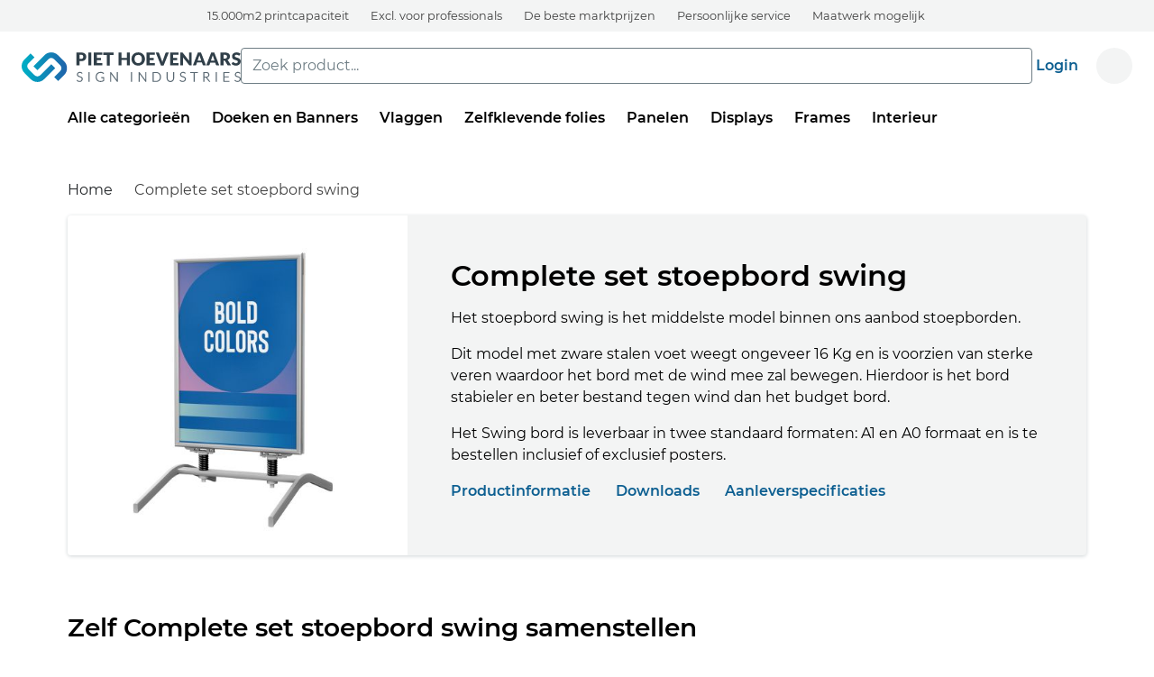

--- FILE ---
content_type: text/html;charset=utf-8
request_url: https://www.piethoevenaars.nl/complete-set-stoepbord-swing
body_size: 89845
content:
<!DOCTYPE html><html><head><meta charset="utf-8"><meta name="viewport" content="width=device-width, initial-scale=1"><title>Stoepbord Swing | Piet Hoevenaars Sign Industries</title><style>.layout[data-v-4b653567]{display:flex;flex-direction:column;min-height:100vh}.layout .col-main[data-v-4b653567]{flex:1;padding-bottom:3rem;padding-top:3rem}</style><style>.footer-bg[data-v-c12dd6ed]{background:linear-gradient(90deg,#00787b 0,#00789e 54%,#0d5f91)}[data-v-c12dd6ed] a{color:#fff}[data-v-c12dd6ed] a:hover{color:#fff;-webkit-text-decoration:undeline;text-decoration:undeline}.newsletter-wrapper[data-v-c12dd6ed]{background-color:#0d2632;z-index:1}@media (min-width:1200px){.newsletter-wrapper[data-v-c12dd6ed]{background-color:transparent;position:absolute;top:0;width:100%}}[data-v-c12dd6ed] .nav-link{padding-left:0;padding-right:0}.app-footer-sibon[data-v-c12dd6ed]{font-size:.5625rem;font-weight:600}.app-footer-sibon[data-v-c12dd6ed],.app-footer-sibon[data-v-c12dd6ed]:hover{color:#0d5a8c}.app-footer-sibon .app-footer-sibon-img[data-v-c12dd6ed]{background:url(/_nuxt/sibon.DeEM_Z1l.svg) no-repeat;background-size:contain;height:36px;margin-bottom:.25rem;width:105px}.footer-content[data-v-c12dd6ed]{z-index:2}</style><style>.newsletter-form[data-v-c35a2046]{background:#0d2632}.newsletter-bg[data-v-c35a2046]{background:url("data:image/svg+xml;charset=utf-8,%3Csvg xmlns='http://www.w3.org/2000/svg' width='395' height='259' viewBox='0 0 395 259'%3E%3Cpath fill='%23fff' fill-opacity='.05' d='m290 139.264-36.823-36.926-94.084 95.685c-12.384 12.424-32.377 12.424-44.761 0l-53.883-54.41c-12.35-12.485-12.35-32.712 0-45.198l60.555-61.744L84.857 0l-60.64 61.829c-32.29 32.688-32.29 85.597 0 118.285l53.968 54.495c15.505 15.69 36.577 24.471 58.527 24.39 21.951.081 43.023-8.7 58.528-24.39l94.422-95.345zm80.812-59.972L316.77 24.53c-32.407-32.708-84.812-32.708-117.218 0L105 119.998l36.197 37.022 94.552-95.725a31.504 31.504 0 0 1 44.824 0l54.042 54.675c12.32 12.567 12.32 32.854 0 45.42l-60.132 60.931L310.68 259l60.132-60.931c15.567-15.728 24.277-37.114 24.187-59.389.08-22.273-8.628-43.655-24.187-59.388'/%3E%3C/svg%3E") no-repeat 0 0;background-size:contain}.newsletter-input[data-v-c35a2046]{max-width:25rem}[data-v-c35a2046] .invalid-feedback{color:#fff}</style><style>.offcanvas[data-v-2cf41b36]{backface-visibility:hidden;background:#fff;bottom:0;overflow-x:visible;overflow-y:visible;pointer-events:none;position:fixed;top:0;transform:translate(-100vw);transform-style:preserve-3d;transition:transform .35s;width:100vw;z-index:1055}.offcanvas-active[data-v-2cf41b36]{pointer-events:auto;transform:translate(0)}.offcanvas-active[data-v-2cf41b36]:before{background-color:#000;content:"";display:block;height:100vh;left:100vw;opacity:.5;position:absolute;top:0;transition:opacity .15s linear;width:100vw}@media (prefers-reduced-motion:reduce){.offcanvas-active[data-v-2cf41b36]:before{transition:none}}.offcanvas-header[data-v-2cf41b36]{height:2.5rem;left:0;position:fixed;right:0;top:0;z-index:1}.offcanvas-content[data-v-2cf41b36]{height:100vh;overflow-x:hidden;overflow-y:auto;position:relative;width:100vw}nav[data-v-2cf41b36]:first-child{padding-top:2.5rem}.fade-enter-active[data-v-2cf41b36],.fade-leave-active[data-v-2cf41b36]{transition:opacity .5s}.fade-enter[data-v-2cf41b36],.fade-leave-to[data-v-2cf41b36]{opacity:0}</style><style>.offcanvas-submenu[data-v-fc48839a]{background-color:#fff;box-shadow:0 2px 6px #00000080;left:0;min-height:100vh;padding-top:2.5rem;position:absolute;top:0;width:100vw}.slide-enter-active[data-v-fc48839a],.slide-leave-active[data-v-fc48839a]{transition:transform .35s;transition-timing-function:cubic-bezier(.3,0,.2,1)}.slide-enter[data-v-fc48839a],.slide-leave-to[data-v-fc48839a]{transform:translate(100vw)}.slide-enter-to[data-v-fc48839a],.slide-leave[data-v-fc48839a]{transform:translate(0)}</style><style>.header-main-placeholder[data-v-b1644694]{height:3.5rem}@media (min-width:992px){.header-main-placeholder[data-v-b1644694]{height:4.75rem}}.header-search[data-v-b1644694]{align-items:center;display:flex;flex:1;height:4.75rem;justify-content:space-between}@media (min-width:576px){.header-search[data-v-b1644694]{max-width:540px}}@media (min-width:768px){.header-search[data-v-b1644694]{max-width:720px}}@media (min-width:992px){.header-search[data-v-b1644694]{max-width:960px}}@media (min-width:1200px){.header-search[data-v-b1644694]{max-width:1160px}}@media (min-width:1400px){.header-search[data-v-b1644694]{max-width:1320px}}@media (min-width:576px){.header-site-id[data-v-b1644694]{min-width:243px;width:calc(50% - 270px - .375rem)}}@media (min-width:768px){.header-site-id[data-v-b1644694]{min-width:243px;width:calc(50% - 360px - .375rem)}}@media (min-width:992px){.header-site-id[data-v-b1644694]{min-width:243px;width:calc(50% - 480px - .375rem)}}@media (min-width:1200px){.header-site-id[data-v-b1644694]{min-width:243px;width:calc(50% - 580px - .375rem)}}@media (min-width:1400px){.header-site-id[data-v-b1644694]{min-width:243px;width:calc(50% - 660px - .375rem)}}.is-sticky[data-v-b1644694] .header-main{background-color:#fff;left:0;padding-left:1rem;padding-right:1rem;position:fixed;right:0;top:0;width:100%;z-index:1030}.is-sticky[data-v-b1644694]:not(.is-mobile-search-visible) .header-main{box-shadow:0 2px 7px #ababab80}.backdrop[data-v-b1644694]{background-color:#00000026;height:100vh;left:0;pointer-events:none;position:fixed;top:0;width:100%}.fade-enter-active[data-v-b1644694],.fade-leave-active[data-v-b1644694]{transition:opacity .2s}.fade-enter[data-v-b1644694],.fade-leave-to[data-v-b1644694]{opacity:0}</style><style>.brand[data-v-ce5f7e97]{left:50%;margin-top:10px;position:absolute;transform:translate(-50%)}@media (min-width:768px){.brand[data-v-ce5f7e97]{align-items:center;flex-direction:row}}@media (min-width:992px){.brand[data-v-ce5f7e97]{left:auto;position:static;transform:none}}@media (min-width:768px) and (max-width:991.98px){.brand[data-v-ce5f7e97]{align-items:center;flex-direction:row;left:50%;margin-top:10px;position:absolute;transform:translate(-50%)}}@media (max-width:767.98px){.brand[data-v-ce5f7e97]{margin-top:10px}}[data-v-ce5f7e97] .brand-logo{background:url("data:image/svg+xml;charset=utf-8,%3Csvg xmlns='http://www.w3.org/2000/svg' data-name='Laag 1' viewBox='0 0 55.18 38'%3E%3Cdefs%3E%3ClinearGradient id='a' x1='0' x2='55.18' y1='18' y2='18' data-name='Naamloos verloop 13' gradientUnits='userSpaceOnUse'%3E%3Cstop offset='0' stop-color='%2300abc4'/%3E%3Cstop offset='.5' stop-color='%230091d3'/%3E%3Cstop offset='1' stop-color='%23004b87'/%3E%3C/linearGradient%3E%3C/defs%3E%3Cpath d='m19.2 21.6-4.8-4.8L27.83 3.37c4.5-4.5 11.81-4.5 16.31 0l7.67 7.67c4.5 4.5 4.5 11.81 0 16.31l-7.43 7.43-4.8-4.8 7.43-7.43a4.75 4.75 0 0 0 0-6.71l-7.67-7.67a4.75 4.75 0 0 0-6.71 0zm8.15 11.03L40.78 19.2l-4.8-4.8-13.43 13.43a4.75 4.75 0 0 1-6.71 0l-7.67-7.67a4.75 4.75 0 0 1 0-6.71l7.43-7.43-4.79-4.81-7.43 7.43c-4.5 4.5-4.5 11.81 0 16.31l7.67 7.67c4.5 4.5 11.81 4.5 16.31 0Z' style='fill:url(%23a)'/%3E%3C/svg%3E") no-repeat;background-size:contain;height:34px;width:52px}@media (min-width:992px){[data-v-ce5f7e97] .brand-logo{background:url(/_nuxt/piet-hoevenaars.D5RqZva7.svg) no-repeat;background-size:contain;display:block;height:40px;width:243px}}</style><style>.search-form-icon[data-v-a21b7f7b]{background:#fff;padding:.4rem .7rem;pointer-events:none;position:absolute;right:.1rem;top:.1rem;z-index:3}[data-v-a21b7f7b] .list-group-item-action{outline-offset:-1px}</style><style>.account-nav-btn[data-v-7684c576]{align-items:center;background-color:#f3f4f4;border-radius:50%;color:#0d5f91;display:flex;font-size:1.2rem;height:2.5rem;justify-content:center;position:relative;width:2.5rem}.account-nav-btn.active[data-v-7684c576]{background-color:#0d5f91;color:#fff}.account-nav-progress-chart[data-v-7684c576]{display:block;height:2.5rem;position:absolute;width:2.5rem}.account-nav-progress-chart path[data-v-7684c576]{animation:account-nav-progress-chart-progress-7684c576 1s ease-out forwards;fill:none;stroke:#0d5f91;stroke-linecap:round;stroke-width:2}.account-nav-badge[data-v-7684c576]{align-items:center;border:1px solid #fff;border-radius:50%;display:flex;font-size:.6875rem;font-weight:400;height:1.1875rem;justify-content:center;padding:0;position:absolute;right:-.4rem;top:-.4rem;width:1.1875rem}@keyframes account-nav-progress-chart-progress-7684c576{0%{stroke-dasharray:0 100}}</style><style>[data-v-c3bc6f5c] .nav-link{color:inherit}[data-v-c3bc6f5c] .nav-link:hover{color:#0d5f91}.nav-link-main[data-v-c3bc6f5c]{font-weight:600;padding-left:0;padding-right:1.5rem;white-space:nowrap}@media (min-width:992px) and (max-width:1199.98px){.nav-link-main[data-v-c3bc6f5c]{font-size:.875rem}}.collapse-panel[data-v-c3bc6f5c]{background:#fff;border-top:1px solid #e6e9ea;box-shadow:0 .5rem .5rem #00000026;left:0;position:absolute;right:0;top:100%;width:100%;z-index:1055}.nav-item-all-categories.active[data-v-c3bc6f5c] .nav-link{background:#fff}.nav-item-all-categories[data-v-c3bc6f5c] .nav-link{font-weight:600}</style><style>.nav-link[data-v-f4820547]{font-weight:600}.nav-link[data-v-f4820547]:hover{color:#0d5f91}.three-column[data-v-f4820547]{-moz-column-count:3;column-count:3;-moz-column-gap:1rem;column-gap:1rem}.three-column>nav[data-v-f4820547]{page-break-inside:avoid;-moz-column-break-inside:avoid;break-inside:avoid}.category-menu-content-link[data-v-f4820547] .nav-link:hover{color:#0d5f91!important}</style><style>[data-v-44a9a762] a{color:#212427}</style><style>.configurator-container[data-v-75269721]{display:grid;gap:30px}@media (min-width:992px){.configurator-container[data-v-75269721]{grid-template-columns:1fr 33%}.configurator-sticky-aside-container[data-v-75269721]{grid-row:span 2/span 2}}</style><style>.img-gallery-large[data-v-6d141022]{display:flex;width:100%}.img-gallery-large.has-thumbnails[data-v-6d141022]{aspect-ratio:1}.img-gallery-large[data-v-6d141022] img{align-self:center;height:100%;-o-object-fit:contain;object-fit:contain;width:100%}.img-gallery-thumb[data-v-6d141022]{border:1px solid #cfd4d6;height:50px;overflow:hidden;transition:border-color .3s;width:50px}@media (min-width:576px){.img-gallery-thumb[data-v-6d141022]{height:79px;width:79px}}@media (min-width:992px){.img-gallery-thumb[data-v-6d141022]{height:79px;width:79px}}@media (min-width:1200px){.img-gallery-thumb[data-v-6d141022]{height:87px;width:87px}}.img-gallery-thumb[data-v-6d141022]:not(:last-child){margin-right:10px}.img-gallery-thumb[data-v-6d141022]:hover{border-color:#98a3a7}.img-gallery-thumb.active[data-v-6d141022]{border-color:#0d5f91}.img-gallery-thumb[data-v-6d141022] img{align-self:center;height:100%;-o-object-fit:contain;object-fit:contain;width:100%}.img-gallery-btn[data-v-6d141022]{align-items:center;background-color:#fff9;border:none;border-radius:50%;box-shadow:0 .125rem .25rem #00000013;color:#3d515b;display:flex;font-size:1.2rem;height:2.5rem;justify-content:center;margin:.5rem;padding:0;position:absolute;top:calc(50% - 1.25rem);transition:background-color .4s,box-shadow .4s;width:2.5rem}.img-gallery-btn[data-v-6d141022]:hover{background-color:#fff;box-shadow:0 .25rem .5rem #00000026;color:#0d5f91}.img-gallery-btn-next[data-v-6d141022]{right:0}</style><style>.card[data-v-742eac1c]{background-color:#fff}.card .option-header[data-v-742eac1c]{padding-bottom:1.3rem;padding-top:1.3rem}.card.editable .option-header[data-v-742eac1c]{cursor:pointer}.card[data-v-742eac1c]:not(.expanded){box-shadow:0 0 0 1px #e6e9ea}.card:not(.expanded) .option-header[data-v-742eac1c]{min-height:5.375rem}.card.expanded.card-gray[data-v-742eac1c]{background-color:#f3f4f4}.scroll-target[data-v-742eac1c]{left:0;position:absolute;top:-100px}</style><style>.disabled[data-v-23387bc6]{color:#b6bdc1}.validation-icon[data-v-23387bc6]{position:absolute;right:0;top:50%;transform:translateY(-50%)}@media (max-width:767.98px){.calculating-prices-spinner+.validation-icon[data-v-23387bc6]{display:none}}</style><style>[data-v-86b1cdca] .card-step-group .show-more{background-color:#fff}[data-v-86b1cdca] .card-step-group .show-more:before{background-image:linear-gradient(180deg,#fff0,#fff)}</style><style>[data-v-c53694fa] .card{box-shadow:0 0 0 1px #e6e9ea}[data-v-c53694fa] .card:hover:not(.card-selected){box-shadow:0 0 0 1px #0096cf!important}[data-v-c53694fa] .show-more{background-color:#f3f4f4;position:relative}[data-v-c53694fa] .show-more:before{background-image:linear-gradient(180deg,#f2f3f300,#f3f4f4);content:"";display:block;height:2rem;left:-1px;pointer-events:none;position:absolute;top:-2.75rem;width:calc(100% + 2px)}</style><style>.row[data-v-5b7ef934]{margin-left:-.5rem;margin-right:-.5rem}.row[data-v-5b7ef934] .col{margin-bottom:1rem;padding-left:.5rem;padding-right:.5rem}</style><style>[data-v-3cdd0f13] .card{box-shadow:0 0 0 1px #e6e9ea}[data-v-3cdd0f13] .card:hover:not(.card-selected){box-shadow:0 0 0 1px #0096cf!important}</style><style>.configurator-sticky-aside[data-v-363d3ff5]{position:sticky;top:150px}</style><link rel="stylesheet" href="/_nuxt/entry.D5plE4xC.css" crossorigin><link rel="stylesheet" href="/_nuxt/Footer.7gi0U222.css" crossorigin><link rel="stylesheet" href="/_nuxt/Header.DOutaAz-.css" crossorigin><link rel="stylesheet" href="/_nuxt/SiteId.CITq_T4e.css" crossorigin><link rel="stylesheet" href="/_nuxt/ModalSetLogin.Cogcy5so.css" crossorigin><link rel="stylesheet" href="/_nuxt/UploadManager.BXzYk64p.css" crossorigin><link rel="stylesheet" href="/_nuxt/CardGrid.CwGWzsFQ.css" crossorigin><link rel="stylesheet" href="/_nuxt/QuantityInput.DK6osFg_.css" crossorigin><link rel="stylesheet" href="/_nuxt/CanvasImage.BzHp0sqh.css" crossorigin><link rel="modulepreload" as="script" crossorigin href="/_nuxt/C3BZC6EY.js"><link rel="modulepreload" as="script" crossorigin href="/_nuxt/LyINAZKL.js"><link rel="modulepreload" as="script" crossorigin href="/_nuxt/DYvwPeY8.js"><link rel="modulepreload" as="script" crossorigin href="/_nuxt/DQV4EPYH.js"><link rel="modulepreload" as="script" crossorigin href="/_nuxt/KC-tj8If.js"><link rel="modulepreload" as="script" crossorigin href="/_nuxt/B3mOmL24.js"><link rel="modulepreload" as="script" crossorigin href="/_nuxt/DHZzAYcx.js"><link rel="modulepreload" as="script" crossorigin href="/_nuxt/2XatnWgS.js"><link rel="modulepreload" as="script" crossorigin href="/_nuxt/DjD51wuQ.js"><link rel="modulepreload" as="script" crossorigin href="/_nuxt/BdqaDIke.js"><link rel="modulepreload" as="script" crossorigin href="/_nuxt/JM5Mk0_i.js"><link rel="modulepreload" as="script" crossorigin href="/_nuxt/Drd6gyey.js"><link rel="modulepreload" as="script" crossorigin href="/_nuxt/DtGrjgqA.js"><link rel="modulepreload" as="script" crossorigin href="/_nuxt/vhBZzyZ5.js"><link rel="modulepreload" as="script" crossorigin href="/_nuxt/DoHMtpCx.js"><link rel="modulepreload" as="script" crossorigin href="/_nuxt/DrMh6o6-.js"><link rel="modulepreload" as="script" crossorigin href="/_nuxt/ZSERh1kG.js"><link rel="modulepreload" as="script" crossorigin href="/_nuxt/EjAsDor8.js"><link rel="modulepreload" as="script" crossorigin href="/_nuxt/IJHAm_sg.js"><link rel="modulepreload" as="script" crossorigin href="/_nuxt/BsT4o_7v.js"><link rel="modulepreload" as="script" crossorigin href="/_nuxt/BbCrAkOU.js"><link rel="modulepreload" as="script" crossorigin href="/_nuxt/CpNmVGO4.js"><link rel="modulepreload" as="script" crossorigin href="/_nuxt/D99VxHd-.js"><link rel="modulepreload" as="script" crossorigin href="/_nuxt/EGUHSxmw.js"><link rel="modulepreload" as="script" crossorigin href="/_nuxt/DIi9dSXb.js"><link rel="modulepreload" as="script" crossorigin href="/_nuxt/DL3qY0ry.js"><link rel="modulepreload" as="script" crossorigin href="/_nuxt/BLpECi7X.js"><link rel="modulepreload" as="script" crossorigin href="/_nuxt/CxAlB2Il.js"><link rel="modulepreload" as="script" crossorigin href="/_nuxt/BHjKBLFs.js"><link rel="modulepreload" as="script" crossorigin href="/_nuxt/Z6ItK1LC.js"><link rel="modulepreload" as="script" crossorigin href="/_nuxt/BrVzB_ii.js"><link rel="modulepreload" as="script" crossorigin href="/_nuxt/BSopaud1.js"><link rel="modulepreload" as="script" crossorigin href="/_nuxt/DwMEIO9M.js"><link rel="modulepreload" as="script" crossorigin href="/_nuxt/RFbfO_GE.js"><link rel="modulepreload" as="script" crossorigin href="/_nuxt/Cet8f_pF.js"><link rel="modulepreload" as="script" crossorigin href="/_nuxt/CxcrhUS-.js"><link rel="modulepreload" as="script" crossorigin href="/_nuxt/Dxzi8jpI.js"><link rel="preload" as="fetch" fetchpriority="low" crossorigin="anonymous" href="/_nuxt/builds/meta/bc3c2f9b-b703-45c7-9acc-e63fd77b327b.json"><link rel="prefetch" as="script" crossorigin href="/_nuxt/Ct04WDr5.js"><link rel="prefetch" as="script" crossorigin href="/_nuxt/CueaeHu0.js"><link rel="prefetch" as="script" crossorigin href="/_nuxt/B8BC_IpM.js"><link rel="prefetch" as="script" crossorigin href="/_nuxt/DZ2c9WWP.js"><link rel="prefetch" as="script" crossorigin href="/_nuxt/6xlea6r9.js"><link rel="prefetch" as="script" crossorigin href="/_nuxt/CDXBmBLq.js"><link rel="prefetch" as="script" crossorigin href="/_nuxt/_bJmPulT.js"><link rel="prefetch" as="script" crossorigin href="/_nuxt/CjDM-Imn.js"><link rel="prefetch" as="image" type="image/svg+xml" href="/_nuxt/sibon.DeEM_Z1l.svg"><link rel="prefetch" as="image" type="image/svg+xml" href="/_nuxt/piet-hoevenaars.D5RqZva7.svg"><meta name="title" content="Piet Hoevenaars | Dé webshop voor professionals"><meta name="description" content="Stoepbord nodig? Leverbaar in meerdere uitvoeringen en formaten"><link rel="icon" href="/favicon.png" type="image/x-icon"><link rel="shortcut icon" href="/favicon.png" type="image/x-icon"><meta property="og:title" content="Stoepbord Swing | Piet Hoevenaars Sign Industries"><meta property="og:description" content="Stoepbord nodig? Leverbaar in meerdere uitvoeringen en formaten"><script type="module" src="/_nuxt/C3BZC6EY.js" crossorigin></script></head><body><!--teleport start anchor--><!--[--><div id="__BVID__toaster-container"><!--[--><div class="top-0 start-0 toast-container position-fixed p-3" style="width:calc(var(--bs-toast-max-width, 350px) + 2 * 1rem);"><!--[--><!--]--></div><div class="top-0 start-50 translate-middle-x toast-container position-fixed p-3" style="width:calc(var(--bs-toast-max-width, 350px) + 2 * 1rem);"><!--[--><!--]--></div><div class="top-0 end-0 toast-container position-fixed p-3" style="width:calc(var(--bs-toast-max-width, 350px) + 2 * 1rem);"><!--[--><!--]--></div><div class="top-50 start-0 translate-middle-y toast-container position-fixed p-3" style="width:calc(var(--bs-toast-max-width, 350px) + 2 * 1rem);"><!--[--><!--]--></div><div class="top-50 start-50 translate-middle toast-container position-fixed p-3" style="width:calc(var(--bs-toast-max-width, 350px) + 2 * 1rem);"><!--[--><!--]--></div><div class="top-50 end-0 translate-middle-y toast-container position-fixed p-3" style="width:calc(var(--bs-toast-max-width, 350px) + 2 * 1rem);"><!--[--><!--]--></div><div class="bottom-0 start-0 toast-container position-fixed p-3" style="width:calc(var(--bs-toast-max-width, 350px) + 2 * 1rem);"><!--[--><!--]--></div><div class="bottom-0 start-50 translate-middle-x toast-container position-fixed p-3" style="width:calc(var(--bs-toast-max-width, 350px) + 2 * 1rem);"><!--[--><!--]--></div><div class="bottom-0 end-0 toast-container position-fixed p-3" style="width:calc(var(--bs-toast-max-width, 350px) + 2 * 1rem);"><!--[--><!--]--></div><!--]--></div><!--]--><!--teleport anchor--><!--teleport start anchor--><!--[--><div id="__BVID__modal-container"><!--[--><!--]--></div><!--]--><!--teleport anchor--><div id="__nuxt"><div class="layout" data-v-4b653567><div class="nuxt-loading-indicator" style="position:fixed;top:0;right:0;left:0;pointer-events:none;width:auto;height:3px;opacity:0;background:repeating-linear-gradient(to right,#00dc82 0%,#34cdfe 50%,#0047e1 100%);background-size:0% auto;transform:scaleX(0%);transform-origin:left;transition:transform 0.1s, height 0.4s, opacity 0.4s;z-index:999999;" data-v-4b653567></div><div data-v-4b653567><aside class="offcanvas d-lg-none" data-v-2cf41b36><div class="bg-light py-3 px-4 d-flex justify-content-between align-items-center offcanvas-header" data-v-2cf41b36><div data-v-2cf41b36><a role="button" aria-label="Terug" style="display:none;" data-v-2cf41b36><!----></a></div><a role="button" aria-label="Sluiten" data-v-2cf41b36><!----></a></div><div class="offcanvas-content" data-v-2cf41b36><!--[--><nav aria-label="Alle categorieën" data-v-2cf41b36><div class="h6 px-4 py-2 mb-0" data-v-2cf41b36>Alle categorieën</div><ul class="nav flex-column" data-v-2cf41b36><!--[--><li class="nav-item" data-v-2cf41b36 data-v-fc48839a><a href="#" class="nav-link d-flex justify-content-between text-reset" data-v-fc48839a><span data-v-fc48839a>Doeken en Banners</span><!----></a><!----></li><li class="nav-item" data-v-2cf41b36 data-v-fc48839a><a href="#" class="nav-link d-flex justify-content-between text-reset" data-v-fc48839a><span data-v-fc48839a>Vlaggen</span><!----></a><!----></li><li class="nav-item" data-v-2cf41b36 data-v-fc48839a><a href="#" class="nav-link d-flex justify-content-between text-reset" data-v-fc48839a><span data-v-fc48839a>Zelfklevende folies</span><!----></a><!----></li><li class="nav-item" data-v-2cf41b36 data-v-fc48839a><a href="#" class="nav-link d-flex justify-content-between text-reset" data-v-fc48839a><span data-v-fc48839a>Panelen</span><!----></a><!----></li><li class="nav-item" data-v-2cf41b36 data-v-fc48839a><a href="#" class="nav-link d-flex justify-content-between text-reset" data-v-fc48839a><span data-v-fc48839a>Displays</span><!----></a><!----></li><li class="nav-item" data-v-2cf41b36 data-v-fc48839a><a href="#" class="nav-link d-flex justify-content-between text-reset" data-v-fc48839a><span data-v-fc48839a>Frames</span><!----></a><!----></li><li class="nav-item" data-v-2cf41b36 data-v-fc48839a><a href="#" class="nav-link d-flex justify-content-between text-reset" data-v-fc48839a><span data-v-fc48839a>Interieur</span><!----></a><!----></li><li class="nav-item" data-v-2cf41b36 data-v-fc48839a><a href="#" class="nav-link d-flex justify-content-between text-reset" data-v-fc48839a><span data-v-fc48839a>Posters</span><!----></a><!----></li><li class="nav-item" data-v-2cf41b36 data-v-fc48839a><a href="#" class="nav-link d-flex justify-content-between text-reset" data-v-fc48839a><span data-v-fc48839a>Accessoires</span><!----></a><!----></li><!--]--></ul></nav><!--]--></div></aside><header class="is-mobile-search-visible" data-v-b1644694><!----><div class="position-relative bg-white" data-v-b1644694><div class="position-relative" data-v-b1644694><div class="bg-light d-none d-md-flex small center p-2 justify-content-center" data-v-b1644694><ul class="list-inline m-0" data-v-b1644694><!--[--><li class="list-inline-item me-6" data-v-b1644694><!----><span class="text-muted">15.000m2 printcapaciteit</span></li><li class="list-inline-item me-6" data-v-b1644694><!----><span class="text-muted">Excl. voor professionals</span></li><li class="list-inline-item me-6" data-v-b1644694><!----><span class="text-muted">De beste marktprijzen</span></li><li class="list-inline-item me-6" data-v-b1644694><!----><span class="text-muted">Persoonlijke service</span></li><li class="list-inline-item me-6" data-v-b1644694><!----><span class="text-muted">Maatwerk mogelijk</span></li><!--]--></ul></div></div><div class="d-none d-lg-block" data-v-b1644694><div class="header-main-placeholder" data-v-b1644694><div class="d-flex gap-6 align-items-center px-6 header-main" data-v-b1644694><div class="d-flex justify-content-end header-site-id" data-v-b1644694><a role="button" href="#" class="text-reset py-3 d-lg-none" data-v-b1644694><!----><small class="text-uppercase fw-bold ms-2"> menu </small></a><a href="/" class="brand d-flex" aria-label="Piet Hoevenaars homepage" data-v-b1644694 data-v-ce5f7e97><!--[--><div class="brand-logo" data-v-ce5f7e97></div><!--]--></a></div><div class="header-search" data-v-b1644694><div class="flex-grow-1" data-v-b1644694><form novalidate data-v-b1644694 data-v-a21b7f7b><!--[--><div class="m-0 position-relative" data-v-a21b7f7b><div class="dropdown" data-v-a21b7f7b><input type="text" class="form-control" placeholder="Zoek product..." style="" autocomplete="off"><!----><ul style="" class="dropdown-menu"><!--[--><!--]--></ul></div><div class="search-form-icon" aria-hidden="true" data-v-a21b7f7b><!----></div></div><!--]--><!----></form></div></div><div class="d-flex align-items-center" data-v-b1644694><div data-v-b1644694><div class="d-flex align-items-center"><div class="d-inline py-3"><a class="" href="#" aria-label="Login" data-test="login-modal-button"><!--[--><!--[--><!----><span class="ms-1 me-3 fw-bold d-none d-md-inline">Login</span><!--]--><!--]--></a><span></span><!----></div><a href="/uitgelogd?origin=%2Fwinkelwagen" class="account-nav-btn ms-2" aria-label="Winkelwagen" data-v-7684c576><!--[--><!----><!----><!----><!--]--></a></div></div></div></div></div></div><div class="container d-lg-none" data-v-b1644694><!--[--><div class="row" data-v-b1644694><!--[--><div class="col" data-v-b1644694><!--[--><div class="header-main-placeholder" data-v-b1644694><div class="d-flex gap-6 align-items-center header-main" data-v-b1644694><div class="d-flex justify-content-end" data-v-b1644694><a role="button" href="#" class="text-reset py-3 d-lg-none" data-v-b1644694><!----><small class="text-uppercase fw-bold ms-2"> menu </small></a><a href="/" class="brand d-flex" aria-label="Piet Hoevenaars homepage" data-v-b1644694 data-v-ce5f7e97><!--[--><div class="brand-logo" data-v-ce5f7e97></div><!--]--></a></div><div class="flex-fill" data-v-b1644694></div><div class="d-flex align-items-center" data-v-b1644694><div data-v-b1644694><div class="d-flex align-items-center"><div class="d-inline py-3"><a class="" href="#" aria-label="Login" data-test="login-modal-button"><!--[--><!--[--><!----><span class="ms-1 me-3 fw-bold d-none d-md-inline">Login</span><!--]--><!--]--></a><span></span><!----></div><a href="/uitgelogd?origin=%2Fwinkelwagen" class="account-nav-btn ms-2" aria-label="Winkelwagen" data-v-7684c576><!--[--><!----><!----><!----><!--]--></a></div></div></div></div></div><!--]--></div><!--]--></div><!--]--></div><div class="header-search-sm d-lg-none pt-1" data-v-b1644694><div class="container" data-v-b1644694><!--[--><div class="row" data-v-b1644694><!--[--><div class="col" data-v-b1644694><!--[--><form novalidate data-v-b1644694 data-v-a21b7f7b><!--[--><div class="m-0 position-relative" data-v-a21b7f7b><div class="dropdown" data-v-a21b7f7b><input type="text" class="form-control" placeholder="Zoek product..." style="" autocomplete="off"><!----><ul style="" class="dropdown-menu"><!--[--><!--]--></ul></div><div class="search-form-icon" aria-hidden="true" data-v-a21b7f7b><!----></div></div><!--]--><!----></form><!--]--></div><!--]--></div><!--]--></div></div><div class="d-none d-lg-block position-relative" data-v-b1644694><div class="container"><!--[--><div class="row"><!--[--><div class="col position-static"><!--[--><nav class="nav" aria-label="menu"><div data-v-c3bc6f5c><a class="nav-item nav-link nav-link-main" href="#" data-v-c3bc6f5c><!--[--><!--[--><!----> Alle categorieën <!--]--><!--]--></a><div class="collapse-panel" style="display:none;" data-v-c3bc6f5c><div class="container" data-v-c3bc6f5c><!--[--><div class="row" data-v-c3bc6f5c><!--[--><div class="col-5" data-v-c3bc6f5c><!--[--><ul class="nav flex-column bg-light h-100 py-4" data-v-c3bc6f5c><!--[--><!--[--><li class="nav-item active nav-item-all-categories text-smaller" data-v-c3bc6f5c><a class="nav-link" href="#"><!--[--><!--[-->Doeken en Banners<!--]--><!--]--></a><!--[--><!--]--></li><li class="nav-item nav-item-all-categories text-smaller" data-v-c3bc6f5c><a class="nav-link" href="#"><!--[--><!--[-->Vlaggen<!--]--><!--]--></a><!--[--><!--]--></li><li class="nav-item nav-item-all-categories text-smaller" data-v-c3bc6f5c><a class="nav-link" href="#"><!--[--><!--[-->Zelfklevende folies<!--]--><!--]--></a><!--[--><!--]--></li><li class="nav-item nav-item-all-categories text-smaller" data-v-c3bc6f5c><a class="nav-link" href="#"><!--[--><!--[-->Panelen<!--]--><!--]--></a><!--[--><!--]--></li><li class="nav-item nav-item-all-categories text-smaller" data-v-c3bc6f5c><a class="nav-link" href="#"><!--[--><!--[-->Displays<!--]--><!--]--></a><!--[--><!--]--></li><li class="nav-item nav-item-all-categories text-smaller" data-v-c3bc6f5c><a class="nav-link" href="#"><!--[--><!--[-->Frames<!--]--><!--]--></a><!--[--><!--]--></li><li class="nav-item nav-item-all-categories text-smaller" data-v-c3bc6f5c><a class="nav-link" href="#"><!--[--><!--[-->Interieur<!--]--><!--]--></a><!--[--><!--]--></li><li class="nav-item nav-item-all-categories text-smaller" data-v-c3bc6f5c><a class="nav-link" href="#"><!--[--><!--[-->Posters<!--]--><!--]--></a><!--[--><!--]--></li><li class="nav-item nav-item-all-categories text-smaller" data-v-c3bc6f5c><a class="nav-link" href="#"><!--[--><!--[-->Accessoires<!--]--><!--]--></a><!--[--><!--]--></li><!--]--><!--]--></ul><!--]--></div><div class="col" data-v-c3bc6f5c><!--[--><!--[--><div class="row" data-v-c3bc6f5c data-v-f4820547><!--[--><div class="col-18" data-v-f4820547><!--[--><div class="three-column" data-v-f4820547><!--[--><nav aria-label="Stel je doek samen" data-v-f4820547><a href="/doeken-en-banners/stel-je-doek-samen" class="h6 pt-7 pb-2 px-0 m-0 d-block nav-link text-smaller" data-v-f4820547><!--[-->Stel je doek samen<!--]--></a><ul class="nav flex-column flex-nowrap" data-v-f4820547><!--[--><!--[--><li class="nav-item category-menu-content-link" data-v-f4820547><a href="/spandoek-met-ringen" class="nav-link py-1 px-0 text-smaller text-body"><!--[--><!--[-->Spandoek met ringen<!--]--><!--]--></a><!--[--><!--]--></li><li class="nav-item category-menu-content-link" data-v-f4820547><a href="/doek-met-platte-pees" class="nav-link py-1 px-0 text-smaller text-body"><!--[--><!--[-->Doek met platte pees<!--]--><!--]--></a><!--[--><!--]--></li><li class="nav-item category-menu-content-link" data-v-f4820547><a href="/doek-met-tunnels" class="nav-link py-1 px-0 text-smaller text-body"><!--[--><!--[-->Doek met tunnels<!--]--><!--]--></a><!--[--><!--]--></li><li class="nav-item category-menu-content-link" data-v-f4820547><a href="/doek-met-keder" class="nav-link py-1 px-0 text-smaller text-body"><!--[--><!--[-->Doek met keder<!--]--><!--]--></a><!--[--><!--]--></li><li class="nav-item category-menu-content-link" data-v-f4820547><a href="/doek-met-klittenband" class="nav-link py-1 px-0 text-smaller text-body"><!--[--><!--[-->Doek met klittenband<!--]--><!--]--></a><!--[--><!--]--></li><li class="nav-item category-menu-content-link" data-v-f4820547><a href="/doek-met-ronde-pees" class="nav-link py-1 px-0 text-smaller text-body"><!--[--><!--[-->Doek met ronde pees<!--]--><!--]--></a><!--[--><!--]--></li><li class="nav-item category-menu-content-link" data-v-f4820547><a href="/doek-op-rol-schoongesneden" class="nav-link py-1 px-0 text-smaller text-body"><!--[--><!--[-->Doek op rol/schoongesneden<!--]--><!--]--></a><!--[--><!--]--></li><li class="nav-item category-menu-content-link" data-v-f4820547><a href="/doek-met-stormfix-ringen" class="nav-link py-1 px-0 text-smaller text-body"><!--[--><!--[-->Doek met stormfix ringen<!--]--><!--]--></a><!--[--><!--]--></li><li class="nav-item category-menu-content-link" data-v-f4820547><a href="/doek-met-gordijnband" class="nav-link py-1 px-0 text-smaller text-body"><!--[--><!--[-->Doek met gordijnband<!--]--><!--]--></a><!--[--><!--]--></li><!--]--><!----><!--]--></ul></nav><nav aria-label="Specifieke toepassing" data-v-f4820547><a href="/doeken-en-banners/specifieke-toepassing" class="h6 pt-7 pb-2 px-0 m-0 d-block nav-link text-smaller" data-v-f4820547><!--[-->Specifieke toepassing<!--]--></a><ul class="nav flex-column flex-nowrap" data-v-f4820547><!--[--><!--[--><li class="nav-item category-menu-content-link" data-v-f4820547><a href="/tennisdoek" class="nav-link py-1 px-0 text-smaller text-body"><!--[--><!--[-->Tennisdoek<!--]--><!--]--></a><!--[--><!--]--></li><li class="nav-item category-menu-content-link" data-v-f4820547><a href="/steigerdoek" class="nav-link py-1 px-0 text-smaller text-body"><!--[--><!--[-->Steigerdoek<!--]--><!--]--></a><!--[--><!--]--></li><li class="nav-item category-menu-content-link" data-v-f4820547><a href="/speakerdoek" class="nav-link py-1 px-0 text-smaller text-body"><!--[--><!--[-->Speakerdoek<!--]--><!--]--></a><!--[--><!--]--></li><li class="nav-item category-menu-content-link" data-v-f4820547><a href="/lichtbakdoek" class="nav-link py-1 px-0 text-smaller text-body"><!--[--><!--[-->Lichtbakdoek<!--]--><!--]--></a><!--[--><!--]--></li><li class="nav-item category-menu-content-link" data-v-f4820547><a href="/beursbanner" class="nav-link py-1 px-0 text-smaller text-body"><!--[--><!--[-->Beursbanner<!--]--><!--]--></a><!--[--><!--]--></li><li class="nav-item category-menu-content-link" data-v-f4820547><a href="/backdrop" class="nav-link py-1 px-0 text-smaller text-body"><!--[--><!--[-->Backdrop<!--]--><!--]--></a><!--[--><!--]--></li><li class="nav-item category-menu-content-link" data-v-f4820547><a href="/lantaarnpaalbanier" class="nav-link py-1 px-0 text-smaller text-body"><!--[--><!--[-->Lantaarnpaalbanier<!--]--><!--]--></a><!--[--><!--]--></li><li class="nav-item category-menu-content-link" data-v-f4820547><a href="/doek-voor-x-tens" class="nav-link py-1 px-0 text-smaller text-body"><!--[--><!--[-->Doek voor X-tens<!--]--><!--]--></a><!--[--><!--]--></li><li class="nav-item category-menu-content-link" data-v-f4820547><a href="/doek-voor-aluvision-bematrix" class="nav-link py-1 px-0 text-smaller text-body"><!--[--><!--[-->Doek voor Aluvision &amp; beMatrix <!--]--><!--]--></a><!--[--><!--]--></li><li class="nav-item category-menu-content-link" data-v-f4820547><a href="/doek-voor-aluvision-bematrix-contour-vorm" class="nav-link py-1 px-0 text-smaller text-body"><!--[--><!--[-->Doek voor Aluvision &amp; BeMatrix Contour vorm<!--]--><!--]--></a><!--[--><!--]--></li><!--]--><!----><!--]--></ul></nav><nav aria-label="Blanco doeken" data-v-f4820547><a href="/doeken-en-banners/blanco-doeken" class="h6 pt-7 pb-2 px-0 m-0 d-block nav-link text-smaller" data-v-f4820547><!--[-->Blanco doeken<!--]--></a><ul class="nav flex-column flex-nowrap" data-v-f4820547><!--[--><!--[--><li class="nav-item category-menu-content-link" data-v-f4820547><a href="/blanco-spandoek-met-ringen" class="nav-link py-1 px-0 text-smaller text-body"><!--[--><!--[-->Blanco spandoek met ringen<!--]--><!--]--></a><!--[--><!--]--></li><li class="nav-item category-menu-content-link" data-v-f4820547><a href="/blanco-doek-met-platte-pees" class="nav-link py-1 px-0 text-smaller text-body"><!--[--><!--[-->Blanco doek met platte pees<!--]--><!--]--></a><!--[--><!--]--></li><li class="nav-item category-menu-content-link" data-v-f4820547><a href="/blanco-doek-met-tunnels" class="nav-link py-1 px-0 text-smaller text-body"><!--[--><!--[-->Blanco doek met tunnels<!--]--><!--]--></a><!--[--><!--]--></li><li class="nav-item category-menu-content-link" data-v-f4820547><a href="/blanco-doek-op-rol-schoongesneden" class="nav-link py-1 px-0 text-smaller text-body"><!--[--><!--[-->Blanco doek op rol / schoongesneden<!--]--><!--]--></a><!--[--><!--]--></li><li class="nav-item category-menu-content-link" data-v-f4820547><a href="/blanco-doek-met-klittenband" class="nav-link py-1 px-0 text-smaller text-body"><!--[--><!--[-->Blanco doek met klittenband<!--]--><!--]--></a><!--[--><!--]--></li><!--]--><!----><!--]--></ul></nav><nav aria-label="Vrije samenstelling" data-v-f4820547><a href="/doeken-en-banners/vrije-samenstelling" class="h6 pt-7 pb-2 px-0 m-0 d-block nav-link text-smaller" data-v-f4820547><!--[-->Vrije samenstelling<!--]--></a><ul class="nav flex-column flex-nowrap" data-v-f4820547><!--[--><!--[--><li class="nav-item category-menu-content-link" data-v-f4820547><a href="/doek-met-vrije-confectie" class="nav-link py-1 px-0 text-smaller text-body"><!--[--><!--[-->Doek met vrije confectie<!--]--><!--]--></a><!--[--><!--]--></li><li class="nav-item category-menu-content-link" data-v-f4820547><a href="/doek-met-afwijkende-vorm" class="nav-link py-1 px-0 text-smaller text-body"><!--[--><!--[-->Doek met afwijkende vorm<!--]--><!--]--></a><!--[--><!--]--></li><!--]--><!----><!--]--></ul></nav><nav aria-label="Hekwerkdoeken" data-v-f4820547><a href="/doeken-en-banners/hekwerkdoeken" class="h6 pt-7 pb-2 px-0 m-0 d-block nav-link text-smaller" data-v-f4820547><!--[-->Hekwerkdoeken<!--]--></a><ul class="nav flex-column flex-nowrap" data-v-f4820547><!--[--><!--[--><li class="nav-item category-menu-content-link" data-v-f4820547><a href="/dranghekdoek" class="nav-link py-1 px-0 text-smaller text-body"><!--[--><!--[-->Dranghekdoek<!--]--><!--]--></a><!--[--><!--]--></li><li class="nav-item category-menu-content-link" data-v-f4820547><a href="/bouwhekdoek" class="nav-link py-1 px-0 text-smaller text-body"><!--[--><!--[-->Bouwhekdoek<!--]--><!--]--></a><!--[--><!--]--></li><!--]--><!----><!--]--></ul></nav><nav aria-label="Baniersteunen" data-v-f4820547><a href="/doeken-en-banners/baniersteunen" class="h6 pt-7 pb-2 px-0 m-0 d-block nav-link text-smaller" data-v-f4820547><!--[-->Baniersteunen<!--]--></a><ul class="nav flex-column flex-nowrap" data-v-f4820547><!--[--><!--[--><li class="nav-item category-menu-content-link" data-v-f4820547><a href="/doeken-en-banners/baniersteunen/baniersteun" class="nav-link py-1 px-0 text-smaller text-body"><!--[--><!--[-->Baniersteun<!--]--><!--]--></a><!--[--><!--]--></li><li class="nav-item category-menu-content-link" data-v-f4820547><a href="/doeken-en-banners/baniersteunen/paalbanier-steun-set" class="nav-link py-1 px-0 text-smaller text-body"><!--[--><!--[-->Paalbanier steun set<!--]--><!--]--></a><!--[--><!--]--></li><!--]--><!----><!--]--></ul></nav><nav aria-label="Toebehoren confectie" data-v-f4820547><a href="/doeken-en-banners/toebehoren-confectie" class="h6 pt-7 pb-2 px-0 m-0 d-block nav-link text-smaller" data-v-f4820547><!--[-->Toebehoren confectie<!--]--></a><ul class="nav flex-column flex-nowrap" data-v-f4820547><!--[--><!--[--><li class="nav-item category-menu-content-link" data-v-f4820547><a href="/doeken-en-banners/toebehoren-confectie/klittenband-per-rol1" class="nav-link py-1 px-0 text-smaller text-body"><!--[--><!--[-->Klittenband per rol<!--]--><!--]--></a><!--[--><!--]--></li><li class="nav-item category-menu-content-link" data-v-f4820547><a href="/doeken-en-banners/toebehoren-confectie/keder1" class="nav-link py-1 px-0 text-smaller text-body"><!--[--><!--[-->Keder<!--]--><!--]--></a><!--[--><!--]--></li><li class="nav-item category-menu-content-link" data-v-f4820547><a href="/doeken-en-banners/toebehoren-confectie/klittenband-per-meter1" class="nav-link py-1 px-0 text-smaller text-body"><!--[--><!--[-->Klittenband per Meter<!--]--><!--]--></a><!--[--><!--]--></li><li class="nav-item category-menu-content-link" data-v-f4820547><a href="/inslag-pees-14-x-3-mm" class="nav-link py-1 px-0 text-smaller text-body"><!--[--><!--[-->Inslag pees 14 x 3 mm<!--]--><!--]--></a><!--[--><!--]--></li><li class="nav-item category-menu-content-link" data-v-f4820547><a href="/tie-wraps-zwart-30-cm-bundel-van-20-ex" class="nav-link py-1 px-0 text-smaller text-body"><!--[--><!--[-->Tie wraps zwart 30 cm (bundel van 20 ex.)<!--]--><!--]--></a><!--[--><!--]--></li><li class="nav-item category-menu-content-link" data-v-f4820547><a href="/tie-wraps-wit-30-cm-bundel-van-20-ex" class="nav-link py-1 px-0 text-smaller text-body"><!--[--><!--[-->Tie wraps wit 30 cm (bundel van 20 ex.)<!--]--><!--]--></a><!--[--><!--]--></li><li class="nav-item category-menu-content-link" data-v-f4820547><a href="/stormfix-elastiek" class="nav-link py-1 px-0 text-smaller text-body"><!--[--><!--[-->Stormfix elastiek<!--]--><!--]--></a><!--[--><!--]--></li><li class="nav-item category-menu-content-link" data-v-f4820547><a href="/spanrubber-20-cm-met-s-haak" class="nav-link py-1 px-0 text-smaller text-body"><!--[--><!--[-->Spanrubber 20 cm met S-Haak<!--]--><!--]--></a><!--[--><!--]--></li><li class="nav-item category-menu-content-link" data-v-f4820547><a href="/spanner-met-spinhaak-zwart" class="nav-link py-1 px-0 text-smaller text-body"><!--[--><!--[-->Spanner met spinhaak zwart<!--]--><!--]--></a><!--[--><!--]--></li><li class="nav-item category-menu-content-link" data-v-f4820547><a href="/simplex-haak" class="nav-link py-1 px-0 text-smaller text-body"><!--[--><!--[-->Simplex Haak<!--]--><!--]--></a><!--[--><!--]--></li><li class="nav-item category-menu-content-link" data-v-f4820547><a href="/platte-pees-14-x-3-mm" class="nav-link py-1 px-0 text-smaller text-body"><!--[--><!--[-->Platte pees 14 x 3 mm<!--]--><!--]--></a><!--[--><!--]--></li><li class="nav-item category-menu-content-link" data-v-f4820547><a href="/nylon-koord-5-mm-doorsnede" class="nav-link py-1 px-0 text-smaller text-body"><!--[--><!--[-->Nylon Koord 5 mm doorsnede<!--]--><!--]--></a><!--[--><!--]--></li><li class="nav-item category-menu-content-link" data-v-f4820547><a href="/loodkoord-met-confectie" class="nav-link py-1 px-0 text-smaller text-body"><!--[--><!--[-->Loodkoord<!--]--><!--]--></a><!--[--><!--]--></li><li class="nav-item category-menu-content-link" data-v-f4820547><a href="/koord-elastiek-6-mm-doorsnede-op-rol" class="nav-link py-1 px-0 text-smaller text-body"><!--[--><!--[-->Koord Elastiek 6 mm doorsnede op rol<!--]--><!--]--></a><!--[--><!--]--></li><li class="nav-item category-menu-content-link" data-v-f4820547><a href="/koord-elastiek-6-mm-doorsnede" class="nav-link py-1 px-0 text-smaller text-body"><!--[--><!--[-->Koord Elastiek 6 mm doorsnede<!--]--><!--]--></a><!--[--><!--]--></li><li class="nav-item category-menu-content-link" data-v-f4820547><a href="/kederprofiel" class="nav-link py-1 px-0 text-smaller text-body"><!--[--><!--[-->Kederprofiel<!--]--><!--]--></a><!--[--><!--]--></li><li class="nav-item category-menu-content-link" data-v-f4820547><a href="/houten-stokje-14-mm-doorsnede" class="nav-link py-1 px-0 text-smaller text-body"><!--[--><!--[-->Houten Stokje 14 mm doorsnede<!--]--><!--]--></a><!--[--><!--]--></li><!--]--><!----><!--]--></ul></nav><!--]--></div><div class="py-10" data-v-f4820547><a href="/doeken-en-banners" class="btn btn-md btn-outline-primary" role="button" data-v-f4820547><!--[--><!--[-->Alles in doeken en banners<!--]--><!--]--></a></div><!--]--></div><div class="col-6" data-v-f4820547><!--[--><div class="mt-12 mb-8" data-v-f4820547><img class="img-fluid w-100 b-img" src="https://commerce.piethoevenaars.nl/media/catalog/category/cache/5746bbca61411bb9608979aa6fa1ccc2/doeken-en-banners.jpeg" loading="eager" alt="Doeken en Banners" data-v-f4820547><!--[--><!--[--><img class="img-fluid w-100 b-img" src="https://commerce.piethoevenaars.nl/media/catalog/category/cache/5746bbca61411bb9608979aa6fa1ccc2/stel-je-doek-samen.jpeg" loading="eager" alt="Stel je doek samen" style="display:none;" data-v-f4820547><!--[--><!--[--><img class="img-fluid w-100 b-img" src="https://commerce.piethoevenaars.nl/media/catalog/product/cache/74c1057f7991b4edb2bc7bdaa94de933/s/p/spandoek-met-ringen695f7889d54e6.jpg" loading="eager" alt="Spandoek met ringen" style="display:none;" data-v-f4820547><!--]--><!--[--><img class="img-fluid w-100 b-img" src="https://commerce.piethoevenaars.nl/media/catalog/product/cache/74c1057f7991b4edb2bc7bdaa94de933/d/o/doek-met-platte-pees6943463aecdd5.jpg" loading="eager" alt="Doek met platte pees" style="display:none;" data-v-f4820547><!--]--><!--[--><img class="img-fluid w-100 b-img" src="https://commerce.piethoevenaars.nl/media/catalog/product/cache/74c1057f7991b4edb2bc7bdaa94de933/d/o/doek-met-tunnels695f7d0177998.jpg" loading="eager" alt="Doek met tunnels" style="display:none;" data-v-f4820547><!--]--><!--[--><img class="img-fluid w-100 b-img" src="https://commerce.piethoevenaars.nl/media/catalog/product/cache/74c1057f7991b4edb2bc7bdaa94de933/d/o/doek-met-keder695f7cf990871.jpg" loading="eager" alt="Doek met keder" style="display:none;" data-v-f4820547><!--]--><!--[--><img class="img-fluid w-100 b-img" src="https://commerce.piethoevenaars.nl/media/catalog/product/cache/74c1057f7991b4edb2bc7bdaa94de933/d/o/doek-met-klittenband695f7cfb689c5.jpg" loading="eager" alt="Doek met klittenband" style="display:none;" data-v-f4820547><!--]--><!--[--><img class="img-fluid w-100 b-img" src="https://commerce.piethoevenaars.nl/media/catalog/product/cache/74c1057f7991b4edb2bc7bdaa94de933/d/o/doek-met-ronde-pees6943465712185.jpg" loading="eager" alt="Doek met ronde pees" style="display:none;" data-v-f4820547><!--]--><!--[--><img class="img-fluid w-100 b-img" src="https://commerce.piethoevenaars.nl/media/catalog/product/cache/74c1057f7991b4edb2bc7bdaa94de933/d/o/doek-op-rol-schoongesneden695f7d0006aed.jpg" loading="eager" alt="Doek op rol/schoongesneden" style="display:none;" data-v-f4820547><!--]--><!--[--><img class="img-fluid w-100 b-img" src="https://commerce.piethoevenaars.nl/media/catalog/product/cache/74c1057f7991b4edb2bc7bdaa94de933/d/o/doek-met-stormfix-ringen694346559e4ff.jpg" loading="eager" alt="Doek met stormfix ringen" style="display:none;" data-v-f4820547><!--]--><!--[--><img class="img-fluid w-100 b-img" src="https://commerce.piethoevenaars.nl/media/catalog/product/cache/74c1057f7991b4edb2bc7bdaa94de933/d/o/doek-met-gordijnband69434630673a7.jpg" loading="eager" alt="Doek met gordijnband" style="display:none;" data-v-f4820547><!--]--><!--]--><!--]--><!--[--><img class="img-fluid w-100 b-img" src="https://commerce.piethoevenaars.nl/media/catalog/category/cache/5746bbca61411bb9608979aa6fa1ccc2/specifieke-toepassing.jpeg" loading="eager" alt="Specifieke toepassing" style="display:none;" data-v-f4820547><!--[--><!--[--><img class="img-fluid w-100 b-img" src="https://commerce.piethoevenaars.nl/media/catalog/product/cache/74c1057f7991b4edb2bc7bdaa94de933/t/e/tennisdoek6943470a9e73d.jpg" loading="eager" alt="Tennisdoek" style="display:none;" data-v-f4820547><!--]--><!--[--><img class="img-fluid w-100 b-img" src="https://commerce.piethoevenaars.nl/media/catalog/product/cache/74c1057f7991b4edb2bc7bdaa94de933/s/t/steigerdoek694347060a50a.jpg" loading="eager" alt="Steigerdoek" style="display:none;" data-v-f4820547><!--]--><!--[--><img class="img-fluid w-100 b-img" src="https://commerce.piethoevenaars.nl/media/catalog/product/cache/74c1057f7991b4edb2bc7bdaa94de933/s/p/speakerdoek6943470207546.jpg" loading="eager" alt="Speakerdoek" style="display:none;" data-v-f4820547><!--]--><!--[--><img class="img-fluid w-100 b-img" src="https://commerce.piethoevenaars.nl/media/catalog/product/cache/74c1057f7991b4edb2bc7bdaa94de933/l/i/lichtbakdoek69434689c0eb7.jpg" loading="eager" alt="Lichtbakdoek" style="display:none;" data-v-f4820547><!--]--><!--[--><img class="img-fluid w-100 b-img" src="https://commerce.piethoevenaars.nl/media/catalog/product/cache/74c1057f7991b4edb2bc7bdaa94de933/b/e/beursbanner694346276d5ba.jpg" loading="eager" alt="Beursbanner" style="display:none;" data-v-f4820547><!--]--><!--[--><img class="img-fluid w-100 b-img" src="https://commerce.piethoevenaars.nl/media/catalog/product/cache/74c1057f7991b4edb2bc7bdaa94de933/b/a/backdrop6943461150a7b.jpg" loading="eager" alt="Backdrop" style="display:none;" data-v-f4820547><!--]--><!--[--><img class="img-fluid w-100 b-img" src="https://commerce.piethoevenaars.nl/media/catalog/product/cache/74c1057f7991b4edb2bc7bdaa94de933/l/a/lantaarnpaalbanier69434685c806d.jpg" loading="eager" alt="Lantaarnpaalbanier" style="display:none;" data-v-f4820547><!--]--><!--[--><img class="img-fluid w-100 b-img" src="https://commerce.piethoevenaars.nl/media/catalog/product/cache/74c1057f7991b4edb2bc7bdaa94de933/d/o/doek-voor-x-tens6943466ebeb37.jpg" loading="eager" alt="Doek voor X-tens" style="display:none;" data-v-f4820547><!--]--><!--[--><img class="img-fluid w-100 b-img" src="https://commerce.piethoevenaars.nl/media/catalog/product/cache/74c1057f7991b4edb2bc7bdaa94de933/d/o/doek-voor-aluvision-bematrix-6943462ec1c44.jpg" loading="eager" alt="Doek voor Aluvision &amp; beMatrix " style="display:none;" data-v-f4820547><!--]--><!--[--><img class="img-fluid w-100 b-img" src="https://commerce.piethoevenaars.nl/media/catalog/product/cache/74c1057f7991b4edb2bc7bdaa94de933/d/o/doek-voor-aluvision-bematrix-contour-vorm6964ecd169399.jpg" loading="eager" alt="Doek voor Aluvision &amp; BeMatrix Contour vorm" style="display:none;" data-v-f4820547><!--]--><!--]--><!--]--><!--[--><img class="img-fluid w-100 b-img" src="https://commerce.piethoevenaars.nl/media/catalog/category/cache/5746bbca61411bb9608979aa6fa1ccc2/blanco-doeken.jpeg" loading="eager" alt="Blanco doeken" style="display:none;" data-v-f4820547><!--[--><!--[--><img class="img-fluid w-100 b-img" src="https://commerce.piethoevenaars.nl/media/catalog/product/cache/74c1057f7991b4edb2bc7bdaa94de933/b/l/blanco-spandoek-met-ringen646d4ac641e4b.jpg" loading="eager" alt="Blanco spandoek met ringen" style="display:none;" data-v-f4820547><!--]--><!--[--><img class="img-fluid w-100 b-img" src="https://commerce.piethoevenaars.nl/media/catalog/product/cache/74c1057f7991b4edb2bc7bdaa94de933/b/l/blanco-doek-met-platte-pees646d4ac54e5f9.jpg" loading="eager" alt="Blanco doek met platte pees" style="display:none;" data-v-f4820547><!--]--><!--[--><img class="img-fluid w-100 b-img" src="https://commerce.piethoevenaars.nl/media/catalog/product/cache/74c1057f7991b4edb2bc7bdaa94de933/b/l/blanco-doek-met-tunnels646d4ac9567b0.jpg" loading="eager" alt="Blanco doek met tunnels" style="display:none;" data-v-f4820547><!--]--><!--[--><img class="img-fluid w-100 b-img" src="https://commerce.piethoevenaars.nl/media/catalog/product/cache/74c1057f7991b4edb2bc7bdaa94de933/b/l/blanco-doek-op-rol-schoongesneden646d4ac80de0a.jpg" loading="eager" alt="Blanco doek op rol / schoongesneden" style="display:none;" data-v-f4820547><!--]--><!--[--><img class="img-fluid w-100 b-img" src="https://commerce.piethoevenaars.nl/media/catalog/product/cache/74c1057f7991b4edb2bc7bdaa94de933/b/l/blanco-doek-met-klittenband646d4ac1dc65b.jpg" loading="eager" alt="Blanco doek met klittenband" style="display:none;" data-v-f4820547><!--]--><!--]--><!--]--><!--[--><img class="img-fluid w-100 b-img" src="https://commerce.piethoevenaars.nl/media/catalog/category/cache/5746bbca61411bb9608979aa6fa1ccc2/vrije-samenstelling.jpeg" loading="eager" alt="Vrije samenstelling" style="display:none;" data-v-f4820547><!--[--><!--[--><img class="img-fluid w-100 b-img" src="https://commerce.piethoevenaars.nl/media/catalog/product/cache/74c1057f7991b4edb2bc7bdaa94de933/d/o/doek-met-vrije-confectie695f7d04e5413.jpg" loading="eager" alt="Doek met vrije confectie" style="display:none;" data-v-f4820547><!--]--><!--[--><img class="img-fluid w-100 b-img" src="https://commerce.piethoevenaars.nl/media/catalog/product/cache/74c1057f7991b4edb2bc7bdaa94de933/d/o/doek-met-afwijkende-vorm695f7d0391313.jpg" loading="eager" alt="Doek met afwijkende vorm" style="display:none;" data-v-f4820547><!--]--><!--]--><!--]--><!--[--><img class="img-fluid w-100 b-img" src="https://commerce.piethoevenaars.nl/media/catalog/category/cache/5746bbca61411bb9608979aa6fa1ccc2/hekwerkdoeken.jpeg" loading="eager" alt="Hekwerkdoeken" style="display:none;" data-v-f4820547><!--[--><!--[--><img class="img-fluid w-100 b-img" src="https://commerce.piethoevenaars.nl/media/catalog/product/cache/74c1057f7991b4edb2bc7bdaa94de933/d/r/dranghekdoek694346702312c.jpg" loading="eager" alt="Dranghekdoek" style="display:none;" data-v-f4820547><!--]--><!--[--><img class="img-fluid w-100 b-img" src="https://commerce.piethoevenaars.nl/media/catalog/product/cache/74c1057f7991b4edb2bc7bdaa94de933/b/o/bouwhekdoek6943462943006.jpg" loading="eager" alt="Bouwhekdoek" style="display:none;" data-v-f4820547><!--]--><!--]--><!--]--><!--[--><img class="img-fluid w-100 b-img" src="https://commerce.piethoevenaars.nl/media/catalog/category/cache/5746bbca61411bb9608979aa6fa1ccc2/baniersteunen.jpeg" loading="eager" alt="Baniersteunen" style="display:none;" data-v-f4820547><!--[--><!--[--><img class="img-fluid w-100 b-img" src="https://commerce.piethoevenaars.nl/media/catalog/category/cache/5746bbca61411bb9608979aa6fa1ccc2/baniersteun.jpeg" loading="eager" alt="Baniersteun" style="display:none;" data-v-f4820547><!--]--><!--[--><img class="img-fluid w-100 b-img" src="https://commerce.piethoevenaars.nl/media/catalog/category/cache/5746bbca61411bb9608979aa6fa1ccc2/paalbanier-steun-set.jpeg" loading="eager" alt="Paalbanier steun set" style="display:none;" data-v-f4820547><!--]--><!--]--><!--]--><!--[--><img class="img-fluid w-100 b-img" src="https://commerce.piethoevenaars.nl/media/catalog/category/cache/5746bbca61411bb9608979aa6fa1ccc2/toebehoren-confectie.jpeg" loading="eager" alt="Toebehoren confectie" style="display:none;" data-v-f4820547><!--[--><!--[--><img class="img-fluid w-100 b-img" src="https://commerce.piethoevenaars.nl/media/catalog/category/cache/5746bbca61411bb9608979aa6fa1ccc2/klittenband-per-rol.jpeg" loading="eager" alt="Klittenband per rol" style="display:none;" data-v-f4820547><!--]--><!--[--><img class="img-fluid w-100 b-img" src="https://commerce.piethoevenaars.nl/media/catalog/category/cache/5746bbca61411bb9608979aa6fa1ccc2/keder.jpeg" loading="eager" alt="Keder" style="display:none;" data-v-f4820547><!--]--><!--[--><img class="img-fluid w-100 b-img" src="https://commerce.piethoevenaars.nl/media/catalog/category/cache/5746bbca61411bb9608979aa6fa1ccc2/klittenband-per-meter.jpeg" loading="eager" alt="Klittenband per Meter" style="display:none;" data-v-f4820547><!--]--><!--[--><img class="img-fluid w-100 b-img" src="https://commerce.piethoevenaars.nl/media/catalog/product/cache/74c1057f7991b4edb2bc7bdaa94de933/i/n/inslag-pees-14-x-3-mm65062caa0b94c.jpg" loading="eager" alt="Inslag pees 14 x 3 mm" style="display:none;" data-v-f4820547><!--]--><!--[--><img class="img-fluid w-100 b-img" src="https://commerce.piethoevenaars.nl/media/catalog/product/cache/74c1057f7991b4edb2bc7bdaa94de933/t/i/tie-wraps-zwart-30-cm-bundel-van-20-ex-65063126d4a23.jpg" loading="eager" alt="Tie wraps zwart 30 cm (bundel van 20 ex.)" style="display:none;" data-v-f4820547><!--]--><!--[--><img class="img-fluid w-100 b-img" src="https://commerce.piethoevenaars.nl/media/catalog/product/cache/74c1057f7991b4edb2bc7bdaa94de933/t/i/tie-wraps-wit-30-cm-bundel-van-20-ex-65063125e93ee.jpg" loading="eager" alt="Tie wraps wit 30 cm (bundel van 20 ex.)" style="display:none;" data-v-f4820547><!--]--><!--[--><img class="img-fluid w-100 b-img" src="https://commerce.piethoevenaars.nl/media/catalog/product/cache/74c1057f7991b4edb2bc7bdaa94de933/s/t/stormfix-elastiek641b97191dec1.jpg" loading="eager" alt="Stormfix elastiek" style="display:none;" data-v-f4820547><!--]--><!--[--><img class="img-fluid w-100 b-img" src="https://commerce.piethoevenaars.nl/media/catalog/product/cache/74c1057f7991b4edb2bc7bdaa94de933/s/p/spanrubber-20-cm-met-s-haak641b96fc4f19f.png" loading="eager" alt="Spanrubber 20 cm met S-Haak" style="display:none;" data-v-f4820547><!--]--><!--[--><img class="img-fluid w-100 b-img" src="https://commerce.piethoevenaars.nl/media/catalog/product/cache/74c1057f7991b4edb2bc7bdaa94de933/s/p/spanner-met-spinhaak-zwart641b96f465cab.png" loading="eager" alt="Spanner met spinhaak zwart" style="display:none;" data-v-f4820547><!--]--><!--[--><img class="img-fluid w-100 b-img" src="https://commerce.piethoevenaars.nl/media/catalog/product/cache/74c1057f7991b4edb2bc7bdaa94de933/s/i/simplex-haak645a128e532a5.jpg" loading="eager" alt="Simplex Haak" style="display:none;" data-v-f4820547><!--]--><!--[--><img class="img-fluid w-100 b-img" src="https://commerce.piethoevenaars.nl/media/catalog/product/cache/74c1057f7991b4edb2bc7bdaa94de933/p/l/platte-pees-14-x-3-mm65062eff6cf06.jpg" loading="eager" alt="Platte pees 14 x 3 mm" style="display:none;" data-v-f4820547><!--]--><!--[--><img class="img-fluid w-100 b-img" src="https://commerce.piethoevenaars.nl/media/catalog/product/cache/74c1057f7991b4edb2bc7bdaa94de933/n/y/nylon-koord-5-mm-doorsnede65062eed8a713.jpg" loading="eager" alt="Nylon Koord 5 mm doorsnede" style="display:none;" data-v-f4820547><!--]--><!--[--><img class="img-fluid w-100 b-img" src="https://commerce.piethoevenaars.nl/media/catalog/product/cache/74c1057f7991b4edb2bc7bdaa94de933/l/o/loodkoord65062cefe9f08.jpg" loading="eager" alt="Loodkoord" style="display:none;" data-v-f4820547><!--]--><!--[--><img class="img-fluid w-100 b-img" src="https://commerce.piethoevenaars.nl/media/catalog/product/cache/74c1057f7991b4edb2bc7bdaa94de933/k/o/koord-elastiek-6-mm-doorsnede-op-rol65062cdb1a540.jpg" loading="eager" alt="Koord Elastiek 6 mm doorsnede op rol" style="display:none;" data-v-f4820547><!--]--><!--[--><img class="img-fluid w-100 b-img" src="https://commerce.piethoevenaars.nl/media/catalog/product/cache/74c1057f7991b4edb2bc7bdaa94de933/k/o/koord-elastiek-6-mm-doorsnede65062cda18eaa.jpg" loading="eager" alt="Koord Elastiek 6 mm doorsnede" style="display:none;" data-v-f4820547><!--]--><!--[--><img class="img-fluid w-100 b-img" src="https://commerce.piethoevenaars.nl/media/catalog/product/cache/74c1057f7991b4edb2bc7bdaa94de933/k/e/kederprofiel65062cb5bae74.jpg" loading="eager" alt="Kederprofiel" style="display:none;" data-v-f4820547><!--]--><!--[--><img class="img-fluid w-100 b-img" src="https://commerce.piethoevenaars.nl/media/catalog/product/cache/74c1057f7991b4edb2bc7bdaa94de933/h/o/houten-stokje-14-mm-doorsnede645a106e4160f.jpg" loading="eager" alt="Houten Stokje 14 mm doorsnede" style="display:none;" data-v-f4820547><!--]--><!--]--><!--]--><!--]--></div><!--]--></div><!--]--></div><div class="row" style="display:none;" data-v-c3bc6f5c data-v-f4820547><!--[--><div class="col-18" data-v-f4820547><!--[--><div class="three-column" data-v-f4820547><!--[--><nav aria-label="Mastvlaggen" data-v-f4820547><a href="/vlaggen/mastvlaggen" class="h6 pt-7 pb-2 px-0 m-0 d-block nav-link text-smaller" data-v-f4820547><!--[-->Mastvlaggen<!--]--></a><ul class="nav flex-column flex-nowrap" data-v-f4820547><!--[--><!--[--><li class="nav-item category-menu-content-link" data-v-f4820547><a href="/mastvlag" class="nav-link py-1 px-0 text-smaller text-body"><!--[--><!--[-->Mastvlag<!--]--><!--]--></a><!--[--><!--]--></li><!--]--><!----><!--]--></ul></nav><nav aria-label="Banieren" data-v-f4820547><a href="/vlaggen/banieren" class="h6 pt-7 pb-2 px-0 m-0 d-block nav-link text-smaller" data-v-f4820547><!--[-->Banieren<!--]--></a><ul class="nav flex-column flex-nowrap" data-v-f4820547><!--[--><!--[--><li class="nav-item category-menu-content-link" data-v-f4820547><a href="/baniervlag" class="nav-link py-1 px-0 text-smaller text-body"><!--[--><!--[-->Baniervlag<!--]--><!--]--></a><!--[--><!--]--></li><!--]--><!----><!--]--></ul></nav><nav aria-label="Beachflags" data-v-f4820547><a href="/vlaggen/beachflags" class="h6 pt-7 pb-2 px-0 m-0 d-block nav-link text-smaller" data-v-f4820547><!--[-->Beachflags<!--]--></a><ul class="nav flex-column flex-nowrap" data-v-f4820547><!--[--><!--[--><li class="nav-item category-menu-content-link" data-v-f4820547><a href="/beachflag-roma1" class="nav-link py-1 px-0 text-smaller text-body"><!--[--><!--[-->Beachflag Roma<!--]--><!--]--></a><!--[--><!--]--></li><li class="nav-item category-menu-content-link" data-v-f4820547><a href="/beachflag-milano" class="nav-link py-1 px-0 text-smaller text-body"><!--[--><!--[-->Beachflag Milano<!--]--><!--]--></a><!--[--><!--]--></li><li class="nav-item category-menu-content-link" data-v-f4820547><a href="/beachflag-verona" class="nav-link py-1 px-0 text-smaller text-body"><!--[--><!--[-->Beachflag Verona<!--]--><!--]--></a><!--[--><!--]--></li><li class="nav-item category-menu-content-link" data-v-f4820547><a href="/beachflag-napoli" class="nav-link py-1 px-0 text-smaller text-body"><!--[--><!--[-->Beachflag Napoli<!--]--><!--]--></a><!--[--><!--]--></li><li class="nav-item category-menu-content-link" data-v-f4820547><a href="/beachflag-bari" class="nav-link py-1 px-0 text-smaller text-body"><!--[--><!--[-->Beachflag Bari<!--]--><!--]--></a><!--[--><!--]--></li><li class="nav-item category-menu-content-link" data-v-f4820547><a href="/beachflag-genua" class="nav-link py-1 px-0 text-smaller text-body"><!--[--><!--[-->Beachflag Genua<!--]--><!--]--></a><!--[--><!--]--></li><!--]--><!----><!--]--></ul></nav><nav aria-label="Beachflag masten" data-v-f4820547><a href="/vlaggen/beachflag-masten" class="h6 pt-7 pb-2 px-0 m-0 d-block nav-link text-smaller" data-v-f4820547><!--[-->Beachflag masten<!--]--></a><ul class="nav flex-column flex-nowrap" data-v-f4820547><!--[--><!--[--><li class="nav-item category-menu-content-link" data-v-f4820547><a href="/vlaggen/beachflag-masten/mast-verona" class="nav-link py-1 px-0 text-smaller text-body"><!--[--><!--[-->Mast Verona<!--]--><!--]--></a><!--[--><!--]--></li><li class="nav-item category-menu-content-link" data-v-f4820547><a href="/vlaggen/beachflag-masten/masten-milano" class="nav-link py-1 px-0 text-smaller text-body"><!--[--><!--[-->Masten Milano<!--]--><!--]--></a><!--[--><!--]--></li><li class="nav-item category-menu-content-link" data-v-f4820547><a href="/vlaggen/beachflag-masten/mast-napoli" class="nav-link py-1 px-0 text-smaller text-body"><!--[--><!--[-->Mast Napoli<!--]--><!--]--></a><!--[--><!--]--></li><li class="nav-item category-menu-content-link" data-v-f4820547><a href="/mast-standaard-milano-85-x-220-cm" class="nav-link py-1 px-0 text-smaller text-body"><!--[--><!--[-->Mast Standaard Milano 85 x 220 cm<!--]--><!--]--></a><!--[--><!--]--></li><li class="nav-item category-menu-content-link" data-v-f4820547><a href="/mast-roma-45-x-180-cm-inclusief-stalen-voetje" class="nav-link py-1 px-0 text-smaller text-body"><!--[--><!--[-->Mast Roma 45 x 180 cm inclusief stalen voetje<!--]--><!--]--></a><!--[--><!--]--></li><li class="nav-item category-menu-content-link" data-v-f4820547><a href="/mast-bf-standaard-milano-85-x-330-cm" class="nav-link py-1 px-0 text-smaller text-body"><!--[--><!--[-->Mast Standaard Milano 85 x 330 cm<!--]--><!--]--></a><!--[--><!--]--></li><li class="nav-item category-menu-content-link" data-v-f4820547><a href="/mast-bf-standaard-milano-85-x-440-cm" class="nav-link py-1 px-0 text-smaller text-body"><!--[--><!--[-->Mast Standaard Milano 85 x 440 cm<!--]--><!--]--></a><!--[--><!--]--></li><li class="nav-item category-menu-content-link" data-v-f4820547><a href="/mast-bf-druppel-napoli-200" class="nav-link py-1 px-0 text-smaller text-body"><!--[--><!--[-->Mast Druppel Napoli 200<!--]--><!--]--></a><!--[--><!--]--></li><li class="nav-item category-menu-content-link" data-v-f4820547><a href="/mast-bf-druppel-napoli-300" class="nav-link py-1 px-0 text-smaller text-body"><!--[--><!--[-->Mast Druppel Napoli 300<!--]--><!--]--></a><!--[--><!--]--></li><li class="nav-item category-menu-content-link" data-v-f4820547><a href="/mast-bf-druppel-napoli-400" class="nav-link py-1 px-0 text-smaller text-body"><!--[--><!--[-->Mast Druppel Napoli 400<!--]--><!--]--></a><!--[--><!--]--></li><li class="nav-item category-menu-content-link" data-v-f4820547><a href="/mast-bf-haaks-verona-150" class="nav-link py-1 px-0 text-smaller text-body"><!--[--><!--[-->Mast Haaks Verona 150<!--]--><!--]--></a><!--[--><!--]--></li><li class="nav-item category-menu-content-link" data-v-f4820547><a href="/mast-bf-haaks-verona-260" class="nav-link py-1 px-0 text-smaller text-body"><!--[--><!--[-->Mast Haaks Verona 260<!--]--><!--]--></a><!--[--><!--]--></li><li class="nav-item category-menu-content-link" data-v-f4820547><a href="/mast-bf-haaks-verona-370" class="nav-link py-1 px-0 text-smaller text-body"><!--[--><!--[-->Mast Haaks Verona 370<!--]--><!--]--></a><!--[--><!--]--></li><li class="nav-item category-menu-content-link" data-v-f4820547><a href="/mast-bf-half-rond-bari" class="nav-link py-1 px-0 text-smaller text-body"><!--[--><!--[-->Mast Half Rond Bari<!--]--><!--]--></a><!--[--><!--]--></li><li class="nav-item category-menu-content-link" data-v-f4820547><a href="/mast-s-shape-genua-165" class="nav-link py-1 px-0 text-smaller text-body"><!--[--><!--[-->Mast S-Shape Genua 165<!--]--><!--]--></a><!--[--><!--]--></li><!--]--><!----><!--]--></ul></nav><nav aria-label="Beachflag voeten" data-v-f4820547><a href="/vlaggen/beachflag-voeten" class="h6 pt-7 pb-2 px-0 m-0 d-block nav-link text-smaller" data-v-f4820547><!--[-->Beachflag voeten<!--]--></a><ul class="nav flex-column flex-nowrap" data-v-f4820547><!--[--><!--[--><li class="nav-item category-menu-content-link" data-v-f4820547><a href="/vlaggen/beachflag-voeten/beachvlag-voeten" class="nav-link py-1 px-0 text-smaller text-body"><!--[--><!--[-->Beachvlag voeten<!--]--><!--]--></a><!--[--><!--]--></li><!--]--><!----><!--]--></ul></nav><nav aria-label="Kioskvlaggen &amp; Gevelvlaggen" data-v-f4820547><a href="/vlaggen/kioskvlaggen-gevelvlaggen" class="h6 pt-7 pb-2 px-0 m-0 d-block nav-link text-smaller" data-v-f4820547><!--[-->Kioskvlaggen &amp; Gevelvlaggen<!--]--></a><ul class="nav flex-column flex-nowrap" data-v-f4820547><!--[--><!--[--><li class="nav-item category-menu-content-link" data-v-f4820547><a href="/kiosk-gevelvlag" class="nav-link py-1 px-0 text-smaller text-body"><!--[--><!--[-->Kiosk/gevelvlag<!--]--><!--]--></a><!--[--><!--]--></li><!--]--><!----><!--]--></ul></nav><nav aria-label="Verplaatsbare vlaggen" data-v-f4820547><a href="/vlaggen/verplaatsbare-vlaggen" class="h6 pt-7 pb-2 px-0 m-0 d-block nav-link text-smaller" data-v-f4820547><!--[-->Verplaatsbare vlaggen<!--]--></a><ul class="nav flex-column flex-nowrap" data-v-f4820547><!--[--><!--[--><li class="nav-item category-menu-content-link" data-v-f4820547><a href="/mobiele-vlaggenmast-display" class="nav-link py-1 px-0 text-smaller text-body"><!--[--><!--[-->Mobiele Vlaggenmast display<!--]--><!--]--></a><!--[--><!--]--></li><!--]--><!----><!--]--></ul></nav><nav aria-label="Accessoires vlaggen" data-v-f4820547><a href="/vlaggen/accessoires-vlaggen" class="h6 pt-7 pb-2 px-0 m-0 d-block nav-link text-smaller" data-v-f4820547><!--[-->Accessoires vlaggen<!--]--></a><ul class="nav flex-column flex-nowrap" data-v-f4820547><!--[--><!--[--><li class="nav-item category-menu-content-link" data-v-f4820547><a href="/vlaggen/accessoires-vlaggen/banieruithouder1" class="nav-link py-1 px-0 text-smaller text-body"><!--[--><!--[-->Banieruithouder<!--]--><!--]--></a><!--[--><!--]--></li><li class="nav-item category-menu-content-link" data-v-f4820547><a href="/pu-ring" class="nav-link py-1 px-0 text-smaller text-body"><!--[--><!--[-->PU Ring<!--]--><!--]--></a><!--[--><!--]--></li><li class="nav-item category-menu-content-link" data-v-f4820547><a href="/transportzak" class="nav-link py-1 px-0 text-smaller text-body"><!--[--><!--[-->Transportzak<!--]--><!--]--></a><!--[--><!--]--></li><li class="nav-item category-menu-content-link" data-v-f4820547><a href="/set-staafgewicht-en-2-pu-ringen" class="nav-link py-1 px-0 text-smaller text-body"><!--[--><!--[-->Set staafgewicht en 2 PU ringen<!--]--><!--]--></a><!--[--><!--]--></li><li class="nav-item category-menu-content-link" data-v-f4820547><a href="/staafgewicht" class="nav-link py-1 px-0 text-smaller text-body"><!--[--><!--[-->Staafgewicht<!--]--><!--]--></a><!--[--><!--]--></li><li class="nav-item category-menu-content-link" data-v-f4820547><a href="/gevelstok-200-cm" class="nav-link py-1 px-0 text-smaller text-body"><!--[--><!--[-->Gevelstok 200 cm<!--]--><!--]--></a><!--[--><!--]--></li><li class="nav-item category-menu-content-link" data-v-f4820547><a href="/gevelstok-150-cm" class="nav-link py-1 px-0 text-smaller text-body"><!--[--><!--[-->Gevelstok 150 cm<!--]--><!--]--></a><!--[--><!--]--></li><li class="nav-item category-menu-content-link" data-v-f4820547><a href="/aluminium-uithouder-45-graden" class="nav-link py-1 px-0 text-smaller text-body"><!--[--><!--[-->Aluminium uithouder 45 graden<!--]--><!--]--></a><!--[--><!--]--></li><!--]--><!----><!--]--></ul></nav><!--]--></div><div class="py-10" data-v-f4820547><a href="/vlaggen" class="btn btn-md btn-outline-primary" role="button" data-v-f4820547><!--[--><!--[-->Alles in vlaggen<!--]--><!--]--></a></div><!--]--></div><div class="col-6" data-v-f4820547><!--[--><div class="mt-12 mb-8" data-v-f4820547><img class="img-fluid w-100 b-img" src="https://commerce.piethoevenaars.nl/media/catalog/category/cache/5746bbca61411bb9608979aa6fa1ccc2/vlaggen.jpeg" loading="eager" alt="Vlaggen" data-v-f4820547><!--[--><!--[--><img class="img-fluid w-100 b-img" src="https://commerce.piethoevenaars.nl/media/catalog/category/cache/5746bbca61411bb9608979aa6fa1ccc2/mastvlaggen.jpeg" loading="eager" alt="Mastvlaggen" style="display:none;" data-v-f4820547><!--[--><!--[--><img class="img-fluid w-100 b-img" src="https://commerce.piethoevenaars.nl/media/catalog/product/cache/74c1057f7991b4edb2bc7bdaa94de933/m/a/mastvlag694346bd59408.jpg" loading="eager" alt="Mastvlag" style="display:none;" data-v-f4820547><!--]--><!--]--><!--]--><!--[--><img class="img-fluid w-100 b-img" src="https://commerce.piethoevenaars.nl/media/catalog/category/cache/5746bbca61411bb9608979aa6fa1ccc2/banieren.jpeg" loading="eager" alt="Banieren" style="display:none;" data-v-f4820547><!--[--><!--[--><img class="img-fluid w-100 b-img" src="https://commerce.piethoevenaars.nl/media/catalog/product/cache/74c1057f7991b4edb2bc7bdaa94de933/b/a/baniervlag69434615864f5.jpg" loading="eager" alt="Baniervlag" style="display:none;" data-v-f4820547><!--]--><!--]--><!--]--><!--[--><img class="img-fluid w-100 b-img" src="https://commerce.piethoevenaars.nl/media/catalog/category/cache/5746bbca61411bb9608979aa6fa1ccc2/beachflags.jpeg" loading="eager" alt="Beachflags" style="display:none;" data-v-f4820547><!--[--><!--[--><img class="img-fluid w-100 b-img" src="https://commerce.piethoevenaars.nl/media/catalog/product/cache/74c1057f7991b4edb2bc7bdaa94de933/b/e/beachflag-roma69434621943b4.jpg" loading="eager" alt="Beachflag Roma" style="display:none;" data-v-f4820547><!--]--><!--[--><img class="img-fluid w-100 b-img" src="https://commerce.piethoevenaars.nl/media/catalog/product/cache/74c1057f7991b4edb2bc7bdaa94de933/b/e/beachflag-milano6943461bbad17.jpg" loading="eager" alt="Beachflag Milano" style="display:none;" data-v-f4820547><!--]--><!--[--><img class="img-fluid w-100 b-img" src="https://commerce.piethoevenaars.nl/media/catalog/product/cache/74c1057f7991b4edb2bc7bdaa94de933/b/e/beachflag-verona69434622d67d9.jpg" loading="eager" alt="Beachflag Verona" style="display:none;" data-v-f4820547><!--]--><!--[--><img class="img-fluid w-100 b-img" src="https://commerce.piethoevenaars.nl/media/catalog/product/cache/74c1057f7991b4edb2bc7bdaa94de933/b/e/beachflag-napoli6943461ec2391.jpg" loading="eager" alt="Beachflag Napoli" style="display:none;" data-v-f4820547><!--]--><!--[--><img class="img-fluid w-100 b-img" src="https://commerce.piethoevenaars.nl/media/catalog/product/cache/74c1057f7991b4edb2bc7bdaa94de933/b/e/beachflag-bari694346187f937.jpg" loading="eager" alt="Beachflag Bari" style="display:none;" data-v-f4820547><!--]--><!--[--><img class="img-fluid w-100 b-img" src="https://commerce.piethoevenaars.nl/media/catalog/product/cache/74c1057f7991b4edb2bc7bdaa94de933/b/e/beachflag-genua6943461a3bcf5.jpg" loading="eager" alt="Beachflag Genua" style="display:none;" data-v-f4820547><!--]--><!--]--><!--]--><!--[--><img class="img-fluid w-100 b-img" src="https://commerce.piethoevenaars.nl/media/catalog/category/cache/5746bbca61411bb9608979aa6fa1ccc2/beachflag-masten.jpeg" loading="eager" alt="Beachflag masten" style="display:none;" data-v-f4820547><!--[--><!--[--><img class="img-fluid w-100 b-img" src="https://commerce.piethoevenaars.nl/media/catalog/category/cache/5746bbca61411bb9608979aa6fa1ccc2/mast-verona.jpeg" loading="eager" alt="Mast Verona" style="display:none;" data-v-f4820547><!--]--><!--[--><img class="img-fluid w-100 b-img" src="https://commerce.piethoevenaars.nl/media/catalog/category/cache/5746bbca61411bb9608979aa6fa1ccc2/masten-milano.jpeg" loading="eager" alt="Masten Milano" style="display:none;" data-v-f4820547><!--]--><!--[--><img class="img-fluid w-100 b-img" src="https://commerce.piethoevenaars.nl/media/catalog/category/cache/5746bbca61411bb9608979aa6fa1ccc2/mast-napoli.jpeg" loading="eager" alt="Mast Napoli" style="display:none;" data-v-f4820547><!--]--><!--[--><img class="img-fluid w-100 b-img" src="https://commerce.piethoevenaars.nl/media/catalog/product/cache/74c1057f7991b4edb2bc7bdaa94de933/m/a/mast-standaard-milano-85-x-220-cm682d03241caea.jpg" loading="eager" alt="Mast Standaard Milano 85 x 220 cm" style="display:none;" data-v-f4820547><!--]--><!--[--><img class="img-fluid w-100 b-img" src="https://commerce.piethoevenaars.nl/media/catalog/product/cache/74c1057f7991b4edb2bc7bdaa94de933/m/a/mast-roma-45-x-180-cm-inclusief-stalen-voetje6508cffee5ebe.jpg" loading="eager" alt="Mast Roma 45 x 180 cm inclusief stalen voetje" style="display:none;" data-v-f4820547><!--]--><!--[--><img class="img-fluid w-100 b-img" src="https://commerce.piethoevenaars.nl/media/catalog/product/cache/74c1057f7991b4edb2bc7bdaa94de933/m/a/mast-standaard-milano-85-x-330-cm666d57c9812cb.jpg" loading="eager" alt="Mast Standaard Milano 85 x 330 cm" style="display:none;" data-v-f4820547><!--]--><!--[--><img class="img-fluid w-100 b-img" src="https://commerce.piethoevenaars.nl/media/catalog/product/cache/74c1057f7991b4edb2bc7bdaa94de933/m/a/mast-standaard-milano-85-x-440-cm666d57ca1e052.jpg" loading="eager" alt="Mast Standaard Milano 85 x 440 cm" style="display:none;" data-v-f4820547><!--]--><!--[--><img class="img-fluid w-100 b-img" src="https://commerce.piethoevenaars.nl/media/catalog/product/cache/74c1057f7991b4edb2bc7bdaa94de933/m/a/mast-druppel-napoli-200666d57c053544.jpg" loading="eager" alt="Mast Druppel Napoli 200" style="display:none;" data-v-f4820547><!--]--><!--[--><img class="img-fluid w-100 b-img" src="https://commerce.piethoevenaars.nl/media/catalog/product/cache/74c1057f7991b4edb2bc7bdaa94de933/m/a/mast-druppel-napoli-300666d57c147462.jpg" loading="eager" alt="Mast Druppel Napoli 300" style="display:none;" data-v-f4820547><!--]--><!--[--><img class="img-fluid w-100 b-img" src="https://commerce.piethoevenaars.nl/media/catalog/product/cache/74c1057f7991b4edb2bc7bdaa94de933/m/a/mast-druppel-napoli-400666d57c260fa7.jpg" loading="eager" alt="Mast Druppel Napoli 400" style="display:none;" data-v-f4820547><!--]--><!--[--><img class="img-fluid w-100 b-img" src="https://commerce.piethoevenaars.nl/media/catalog/product/cache/74c1057f7991b4edb2bc7bdaa94de933/m/a/mast-haaks-verona-150666d57c46cf52.jpg" loading="eager" alt="Mast Haaks Verona 150" style="display:none;" data-v-f4820547><!--]--><!--[--><img class="img-fluid w-100 b-img" src="https://commerce.piethoevenaars.nl/media/catalog/product/cache/74c1057f7991b4edb2bc7bdaa94de933/m/a/mast-haaks-verona-260666d57c551c63.jpg" loading="eager" alt="Mast Haaks Verona 260" style="display:none;" data-v-f4820547><!--]--><!--[--><img class="img-fluid w-100 b-img" src="https://commerce.piethoevenaars.nl/media/catalog/product/cache/74c1057f7991b4edb2bc7bdaa94de933/m/a/mast-haaks-verona-370666d57c62619a.jpg" loading="eager" alt="Mast Haaks Verona 370" style="display:none;" data-v-f4820547><!--]--><!--[--><img class="img-fluid w-100 b-img" src="https://commerce.piethoevenaars.nl/media/catalog/product/cache/74c1057f7991b4edb2bc7bdaa94de933/m/a/mast-half-rond-bari666d57c83da01.jpg" loading="eager" alt="Mast Half Rond Bari" style="display:none;" data-v-f4820547><!--]--><!--[--><img class="img-fluid w-100 b-img" src="https://commerce.piethoevenaars.nl/media/catalog/product/cache/74c1057f7991b4edb2bc7bdaa94de933/m/a/mast-s-shape-genua-165691dc5e0b7200.jpg" loading="eager" alt="Mast S-Shape Genua 165" style="display:none;" data-v-f4820547><!--]--><!--]--><!--]--><!--[--><img class="img-fluid w-100 b-img" src="https://commerce.piethoevenaars.nl/media/catalog/category/cache/5746bbca61411bb9608979aa6fa1ccc2/beachflag-voeten.jpeg" loading="eager" alt="Beachflag voeten" style="display:none;" data-v-f4820547><!--[--><!--[--><img class="img-fluid w-100 b-img" src="https://commerce.piethoevenaars.nl/media/catalog/category/cache/5746bbca61411bb9608979aa6fa1ccc2/beachvlag-voeten.jpeg" loading="eager" alt="Beachvlag voeten" style="display:none;" data-v-f4820547><!--]--><!--]--><!--]--><!--[--><img class="img-fluid w-100 b-img" src="https://commerce.piethoevenaars.nl/media/catalog/category/cache/5746bbca61411bb9608979aa6fa1ccc2/kioskvlaggen-gevelvlaggen.jpeg" loading="eager" alt="Kioskvlaggen &amp; Gevelvlaggen" style="display:none;" data-v-f4820547><!--[--><!--[--><img class="img-fluid w-100 b-img" src="https://commerce.piethoevenaars.nl/media/catalog/product/cache/74c1057f7991b4edb2bc7bdaa94de933/k/i/kiosk-gevelvlag694346815dc3c.jpg" loading="eager" alt="Kiosk/gevelvlag" style="display:none;" data-v-f4820547><!--]--><!--]--><!--]--><!--[--><img class="img-fluid w-100 b-img" src="https://commerce.piethoevenaars.nl/media/catalog/category/cache/5746bbca61411bb9608979aa6fa1ccc2/verplaatsbare-vlaggen.jpeg" loading="eager" alt="Verplaatsbare vlaggen" style="display:none;" data-v-f4820547><!--[--><!--[--><img class="img-fluid w-100 b-img" src="https://commerce.piethoevenaars.nl/media/catalog/product/cache/74c1057f7991b4edb2bc7bdaa94de933/m/o/mobiele-vlaggenmast-display694346bfdb259.jpg" loading="eager" alt="Mobiele Vlaggenmast display" style="display:none;" data-v-f4820547><!--]--><!--]--><!--]--><!--[--><img class="img-fluid w-100 b-img" src="https://commerce.piethoevenaars.nl/media/catalog/category/cache/5746bbca61411bb9608979aa6fa1ccc2/accessoires-vlaggen.jpeg" loading="eager" alt="Accessoires vlaggen" style="display:none;" data-v-f4820547><!--[--><!--[--><img class="img-fluid w-100 b-img" src="https://commerce.piethoevenaars.nl/media/catalog/category/cache/5746bbca61411bb9608979aa6fa1ccc2/banieruithouder.jpeg" loading="eager" alt="Banieruithouder" style="display:none;" data-v-f4820547><!--]--><!--[--><img class="img-fluid w-100 b-img" src="https://commerce.piethoevenaars.nl/media/catalog/product/cache/74c1057f7991b4edb2bc7bdaa94de933/p/u/pu-ring641b95ca8b36b.png" loading="eager" alt="PU Ring" style="display:none;" data-v-f4820547><!--]--><!--[--><img class="img-fluid w-100 b-img" src="https://commerce.piethoevenaars.nl/media/catalog/product/cache/74c1057f7991b4edb2bc7bdaa94de933/t/r/transportzak645a132e120bb.jpg" loading="eager" alt="Transportzak" style="display:none;" data-v-f4820547><!--]--><!--[--><img class="img-fluid w-100 b-img" src="https://commerce.piethoevenaars.nl/media/catalog/product/cache/74c1057f7991b4edb2bc7bdaa94de933/s/e/set-staafgewicht-en-2-pu-ringen645a12a544a9d.jpg" loading="eager" alt="Set staafgewicht en 2 PU ringen" style="display:none;" data-v-f4820547><!--]--><!--[--><img class="img-fluid w-100 b-img" src="https://commerce.piethoevenaars.nl/media/catalog/product/cache/74c1057f7991b4edb2bc7bdaa94de933/s/t/staafgewicht645a12a4d9737.jpg" loading="eager" alt="Staafgewicht" style="display:none;" data-v-f4820547><!--]--><!--[--><img class="img-fluid w-100 b-img" src="https://commerce.piethoevenaars.nl/media/catalog/product/cache/74c1057f7991b4edb2bc7bdaa94de933/g/e/gevelstok-200-cm68cd55643cbab.jpg" loading="eager" alt="Gevelstok 200 cm" style="display:none;" data-v-f4820547><!--]--><!--[--><img class="img-fluid w-100 b-img" src="https://commerce.piethoevenaars.nl/media/catalog/product/cache/74c1057f7991b4edb2bc7bdaa94de933/g/e/gevelstok-150-cm68cd55638bbe5.jpg" loading="eager" alt="Gevelstok 150 cm" style="display:none;" data-v-f4820547><!--]--><!--[--><img class="img-fluid w-100 b-img" src="https://commerce.piethoevenaars.nl/media/catalog/product/cache/74c1057f7991b4edb2bc7bdaa94de933/a/l/aluminium-uithouder-45-graden645a0f8288e3f.jpg" loading="eager" alt="Aluminium uithouder 45 graden" style="display:none;" data-v-f4820547><!--]--><!--]--><!--]--><!--]--></div><!--]--></div><!--]--></div><div class="row" style="display:none;" data-v-c3bc6f5c data-v-f4820547><!--[--><div class="col-18" data-v-f4820547><!--[--><div class="three-column" data-v-f4820547><!--[--><nav aria-label="Vrije samenstelling folie" data-v-f4820547><a href="/zelfklevende-folies/vrije-samenstelling-folie" class="h6 pt-7 pb-2 px-0 m-0 d-block nav-link text-smaller" data-v-f4820547><!--[-->Vrije samenstelling folie<!--]--></a><ul class="nav flex-column flex-nowrap" data-v-f4820547><!--[--><!--[--><li class="nav-item category-menu-content-link" data-v-f4820547><a href="/zelfklevende-folie" class="nav-link py-1 px-0 text-smaller text-body"><!--[--><!--[-->Zelfklevende Folie<!--]--><!--]--></a><!--[--><!--]--></li><!--]--><!----><!--]--></ul></nav><nav aria-label="Voor ramen" data-v-f4820547><a href="/zelfklevende-folies/voor-ramen" class="h6 pt-7 pb-2 px-0 m-0 d-block nav-link text-smaller" data-v-f4820547><!--[-->Voor ramen<!--]--></a><ul class="nav flex-column flex-nowrap" data-v-f4820547><!--[--><!--[--><li class="nav-item category-menu-content-link" data-v-f4820547><a href="/raamsticker" class="nav-link py-1 px-0 text-smaller text-body"><!--[--><!--[-->Raamsticker<!--]--><!--]--></a><!--[--><!--]--></li><li class="nav-item category-menu-content-link" data-v-f4820547><a href="/one-way-vision1" class="nav-link py-1 px-0 text-smaller text-body"><!--[--><!--[-->One Way Vision<!--]--><!--]--></a><!--[--><!--]--></li><!--]--><!----><!--]--></ul></nav><nav aria-label="Voor auto&#39;s" data-v-f4820547><a href="/zelfklevende-folies/voor-auto-s" class="h6 pt-7 pb-2 px-0 m-0 d-block nav-link text-smaller" data-v-f4820547><!--[-->Voor auto&#39;s<!--]--></a><ul class="nav flex-column flex-nowrap" data-v-f4820547><!--[--><!--[--><li class="nav-item category-menu-content-link" data-v-f4820547><a href="/autosticker" class="nav-link py-1 px-0 text-smaller text-body"><!--[--><!--[-->Autosticker<!--]--><!--]--></a><!--[--><!--]--></li><!--]--><!----><!--]--></ul></nav><nav aria-label="Accessoires Zelfklevende folies" data-v-f4820547><a href="/zelfklevende-folies/accessoires-zelfklevende-folies" class="h6 pt-7 pb-2 px-0 m-0 d-block nav-link text-smaller" data-v-f4820547><!--[-->Accessoires Zelfklevende folies<!--]--></a><ul class="nav flex-column flex-nowrap" data-v-f4820547><!--[--><!--[--><li class="nav-item category-menu-content-link" data-v-f4820547><a href="/rakel-met-vilt" class="nav-link py-1 px-0 text-smaller text-body"><!--[--><!--[-->Rakel met vilt<!--]--><!--]--></a><!--[--><!--]--></li><li class="nav-item category-menu-content-link" data-v-f4820547><a href="/magneet-blauw" class="nav-link py-1 px-0 text-smaller text-body"><!--[--><!--[-->Magneet blauw<!--]--><!--]--></a><!--[--><!--]--></li><!--]--><!----><!--]--></ul></nav><nav aria-label="Stickers" data-v-f4820547><a href="/zelfklevende-folies/stickers" class="h6 pt-7 pb-2 px-0 m-0 d-block nav-link text-smaller" data-v-f4820547><!--[-->Stickers<!--]--></a><ul class="nav flex-column flex-nowrap" data-v-f4820547><!--[--><!--[--><li class="nav-item category-menu-content-link" data-v-f4820547><a href="/fluorescerende-stickers" class="nav-link py-1 px-0 text-smaller text-body"><!--[--><!--[-->Fluorescerende stickers<!--]--><!--]--></a><!--[--><!--]--></li><li class="nav-item category-menu-content-link" data-v-f4820547><a href="/holografische-stickers" class="nav-link py-1 px-0 text-smaller text-body"><!--[--><!--[-->Holografische stickers<!--]--><!--]--></a><!--[--><!--]--></li><li class="nav-item category-menu-content-link" data-v-f4820547><a href="/lichtbaksticker" class="nav-link py-1 px-0 text-smaller text-body"><!--[--><!--[-->Lichtbaksticker<!--]--><!--]--></a><!--[--><!--]--></li><li class="nav-item category-menu-content-link" data-v-f4820547><a href="/vloersticker1" class="nav-link py-1 px-0 text-smaller text-body"><!--[--><!--[-->Vloersticker<!--]--><!--]--></a><!--[--><!--]--></li><li class="nav-item category-menu-content-link" data-v-f4820547><a href="/whiteboardsticker" class="nav-link py-1 px-0 text-smaller text-body"><!--[--><!--[-->Whiteboardsticker<!--]--><!--]--></a><!--[--><!--]--></li><li class="nav-item category-menu-content-link" data-v-f4820547><a href="/ultra-destructable-folie1" class="nav-link py-1 px-0 text-smaller text-body"><!--[--><!--[-->Ultra Destructable folie<!--]--><!--]--></a><!--[--><!--]--></li><li class="nav-item category-menu-content-link" data-v-f4820547><a href="/statische-sticker" class="nav-link py-1 px-0 text-smaller text-body"><!--[--><!--[-->Statische sticker<!--]--><!--]--></a><!--[--><!--]--></li><li class="nav-item category-menu-content-link" data-v-f4820547><a href="/reflecterende-folie" class="nav-link py-1 px-0 text-smaller text-body"><!--[--><!--[-->Reflecterende folie<!--]--><!--]--></a><!--[--><!--]--></li><li class="nav-item category-menu-content-link" data-v-f4820547><a href="/mx-sticker" class="nav-link py-1 px-0 text-smaller text-body"><!--[--><!--[-->MX Sticker<!--]--><!--]--></a><!--[--><!--]--></li><li class="nav-item category-menu-content-link" data-v-f4820547><a href="/muursticker" class="nav-link py-1 px-0 text-smaller text-body"><!--[--><!--[-->Muursticker<!--]--><!--]--></a><!--[--><!--]--></li><li class="nav-item category-menu-content-link" data-v-f4820547><a href="/krijtbordstickers" class="nav-link py-1 px-0 text-smaller text-body"><!--[--><!--[-->Krijtbordstickers<!--]--><!--]--></a><!--[--><!--]--></li><li class="nav-item category-menu-content-link" data-v-f4820547><a href="/high-tack-stickers" class="nav-link py-1 px-0 text-smaller text-body"><!--[--><!--[-->High Tack stickers<!--]--><!--]--></a><!--[--><!--]--></li><li class="nav-item category-menu-content-link" data-v-f4820547><a href="/asfalt-stickers" class="nav-link py-1 px-0 text-smaller text-body"><!--[--><!--[-->Asfalt stickers<!--]--><!--]--></a><!--[--><!--]--></li><!--]--><!----><!--]--></ul></nav><!--]--></div><div class="py-10" data-v-f4820547><a href="/zelfklevende-folies" class="btn btn-md btn-outline-primary" role="button" data-v-f4820547><!--[--><!--[-->Alles in zelfklevende folies<!--]--><!--]--></a></div><!--]--></div><div class="col-6" data-v-f4820547><!--[--><div class="mt-12 mb-8" data-v-f4820547><img class="img-fluid w-100 b-img" src="https://commerce.piethoevenaars.nl/media/catalog/category/cache/5746bbca61411bb9608979aa6fa1ccc2/zelfklevende-folies.jpeg" loading="eager" alt="Zelfklevende folies" data-v-f4820547><!--[--><!--[--><img class="img-fluid w-100 b-img" src="https://commerce.piethoevenaars.nl/media/catalog/category/cache/5746bbca61411bb9608979aa6fa1ccc2/vrije-samenstelling-folie.jpeg" loading="eager" alt="Vrije samenstelling folie" style="display:none;" data-v-f4820547><!--[--><!--[--><img class="img-fluid w-100 b-img" src="https://commerce.piethoevenaars.nl/media/catalog/product/cache/74c1057f7991b4edb2bc7bdaa94de933/z/e/zelfklevende-folie69434741c39c9.jpg" loading="eager" alt="Zelfklevende Folie" style="display:none;" data-v-f4820547><!--]--><!--]--><!--]--><!--[--><img class="img-fluid w-100 b-img" src="https://commerce.piethoevenaars.nl/media/catalog/category/cache/5746bbca61411bb9608979aa6fa1ccc2/voor-ramen.jpeg" loading="eager" alt="Voor ramen" style="display:none;" data-v-f4820547><!--[--><!--[--><img class="img-fluid w-100 b-img" src="https://commerce.piethoevenaars.nl/media/catalog/product/cache/74c1057f7991b4edb2bc7bdaa94de933/r/a/raamsticker694346dae4e4f.jpg" loading="eager" alt="Raamsticker" style="display:none;" data-v-f4820547><!--]--><!--[--><img class="img-fluid w-100 b-img" src="https://commerce.piethoevenaars.nl/media/catalog/product/cache/74c1057f7991b4edb2bc7bdaa94de933/o/n/one-way-vision694346c48f9cc.jpg" loading="eager" alt="One Way Vision" style="display:none;" data-v-f4820547><!--]--><!--]--><!--]--><!--[--><img class="img-fluid w-100 b-img" src="https://commerce.piethoevenaars.nl/media/catalog/category/cache/5746bbca61411bb9608979aa6fa1ccc2/voor-auto-s.jpeg" loading="eager" alt="Voor auto&#39;s" style="display:none;" data-v-f4820547><!--[--><!--[--><img class="img-fluid w-100 b-img" src="https://commerce.piethoevenaars.nl/media/catalog/product/cache/74c1057f7991b4edb2bc7bdaa94de933/a/u/autosticker6943460c32aad.jpg" loading="eager" alt="Autosticker" style="display:none;" data-v-f4820547><!--]--><!--]--><!--]--><!--[--><img class="img-fluid w-100 b-img" src="https://commerce.piethoevenaars.nl/static/version1767775337/frontend/PietHoevenaars/theme/nl_NL/Magento_Catalog/images/product/placeholder/image.jpg" loading="eager" alt="Accessoires Zelfklevende folies" style="display:none;" data-v-f4820547><!--[--><!--[--><img class="img-fluid w-100 b-img" src="https://commerce.piethoevenaars.nl/media/catalog/product/cache/74c1057f7991b4edb2bc7bdaa94de933/r/a/rakel-met-vilt695ff4777d652.jpg" loading="eager" alt="Rakel met vilt" style="display:none;" data-v-f4820547><!--]--><!--[--><img class="img-fluid w-100 b-img" src="https://commerce.piethoevenaars.nl/media/catalog/product/cache/74c1057f7991b4edb2bc7bdaa94de933/m/a/magneet-blauw695ff47704594.jpg" loading="eager" alt="Magneet blauw" style="display:none;" data-v-f4820547><!--]--><!--]--><!--]--><!--[--><img class="img-fluid w-100 b-img" src="https://commerce.piethoevenaars.nl/media/catalog/category/cache/5746bbca61411bb9608979aa6fa1ccc2/stickers.jpeg" loading="eager" alt="Stickers" style="display:none;" data-v-f4820547><!--[--><!--[--><img class="img-fluid w-100 b-img" src="https://commerce.piethoevenaars.nl/media/catalog/product/cache/74c1057f7991b4edb2bc7bdaa94de933/f/l/fluorescerende-stickers69434674984bf.jpg" loading="eager" alt="Fluorescerende stickers" style="display:none;" data-v-f4820547><!--]--><!--[--><img class="img-fluid w-100 b-img" src="https://commerce.piethoevenaars.nl/media/catalog/product/cache/74c1057f7991b4edb2bc7bdaa94de933/h/o/holografische-stickers6943467f20f01.jpg" loading="eager" alt="Holografische stickers" style="display:none;" data-v-f4820547><!--]--><!--[--><img class="img-fluid w-100 b-img" src="https://commerce.piethoevenaars.nl/media/catalog/product/cache/74c1057f7991b4edb2bc7bdaa94de933/l/i/lichtbaksticker694346b9cab61.jpg" loading="eager" alt="Lichtbaksticker" style="display:none;" data-v-f4820547><!--]--><!--[--><img class="img-fluid w-100 b-img" src="https://commerce.piethoevenaars.nl/media/catalog/product/cache/74c1057f7991b4edb2bc7bdaa94de933/v/l/vloersticker694347342eda2.jpg" loading="eager" alt="Vloersticker" style="display:none;" data-v-f4820547><!--]--><!--[--><img class="img-fluid w-100 b-img" src="https://commerce.piethoevenaars.nl/media/catalog/product/cache/74c1057f7991b4edb2bc7bdaa94de933/w/h/whiteboardsticker6943473e4825f.jpg" loading="eager" alt="Whiteboardsticker" style="display:none;" data-v-f4820547><!--]--><!--[--><img class="img-fluid w-100 b-img" src="https://commerce.piethoevenaars.nl/media/catalog/product/cache/74c1057f7991b4edb2bc7bdaa94de933/u/l/ultra-destructable-folie6943472ea207d.jpg" loading="eager" alt="Ultra Destructable folie" style="display:none;" data-v-f4820547><!--]--><!--[--><img class="img-fluid w-100 b-img" src="https://commerce.piethoevenaars.nl/media/catalog/product/cache/74c1057f7991b4edb2bc7bdaa94de933/s/t/statische-sticker69434704a1f35.jpg" loading="eager" alt="Statische sticker" style="display:none;" data-v-f4820547><!--]--><!--[--><img class="img-fluid w-100 b-img" src="https://commerce.piethoevenaars.nl/media/catalog/product/cache/74c1057f7991b4edb2bc7bdaa94de933/r/e/reflecterende-folie694346eda9f29.jpg" loading="eager" alt="Reflecterende folie" style="display:none;" data-v-f4820547><!--]--><!--[--><img class="img-fluid w-100 b-img" src="https://commerce.piethoevenaars.nl/media/catalog/product/cache/74c1057f7991b4edb2bc7bdaa94de933/m/x/mx-sticker694346c35bb94.jpg" loading="eager" alt="MX Sticker" style="display:none;" data-v-f4820547><!--]--><!--[--><img class="img-fluid w-100 b-img" src="https://commerce.piethoevenaars.nl/media/catalog/product/cache/74c1057f7991b4edb2bc7bdaa94de933/m/u/muursticker694346c0ed9b9.jpg" loading="eager" alt="Muursticker" style="display:none;" data-v-f4820547><!--]--><!--[--><img class="img-fluid w-100 b-img" src="https://commerce.piethoevenaars.nl/media/catalog/product/cache/74c1057f7991b4edb2bc7bdaa94de933/k/r/krijtbordstickers64373f02ac98e.jpg" loading="eager" alt="Krijtbordstickers" style="display:none;" data-v-f4820547><!--]--><!--[--><img class="img-fluid w-100 b-img" src="https://commerce.piethoevenaars.nl/media/catalog/product/cache/74c1057f7991b4edb2bc7bdaa94de933/h/i/high-tack-stickers6943467dc4fd8.jpg" loading="eager" alt="High Tack stickers" style="display:none;" data-v-f4820547><!--]--><!--[--><img class="img-fluid w-100 b-img" src="https://commerce.piethoevenaars.nl/media/catalog/product/cache/74c1057f7991b4edb2bc7bdaa94de933/a/s/asfalt-stickers6943460b0b345.jpg" loading="eager" alt="Asfalt stickers" style="display:none;" data-v-f4820547><!--]--><!--]--><!--]--><!--]--></div><!--]--></div><!--]--></div><div class="row" style="display:none;" data-v-c3bc6f5c data-v-f4820547><!--[--><div class="col-18" data-v-f4820547><!--[--><div class="three-column" data-v-f4820547><!--[--><nav aria-label="Panelen" data-v-f4820547><a href="/panelen/panelen1" class="h6 pt-7 pb-2 px-0 m-0 d-block nav-link text-smaller" data-v-f4820547><!--[-->Panelen<!--]--></a><ul class="nav flex-column flex-nowrap" data-v-f4820547><!--[--><!--[--><li class="nav-item category-menu-content-link" data-v-f4820547><a href="/panelen-rechtstreeks-geprint" class="nav-link py-1 px-0 text-smaller text-body"><!--[--><!--[-->Panelen rechtstreeks geprint<!--]--><!--]--></a><!--[--><!--]--></li><li class="nav-item category-menu-content-link" data-v-f4820547><a href="/panelen-beplakt" class="nav-link py-1 px-0 text-smaller text-body"><!--[--><!--[-->Panelen beplakt<!--]--><!--]--></a><!--[--><!--]--></li><li class="nav-item category-menu-content-link" data-v-f4820547><a href="/forex-panelen" class="nav-link py-1 px-0 text-smaller text-body"><!--[--><!--[-->Forex panelen<!--]--><!--]--></a><!--[--><!--]--></li><li class="nav-item category-menu-content-link" data-v-f4820547><a href="/dibond-panelen" class="nav-link py-1 px-0 text-smaller text-body"><!--[--><!--[-->Dibond panelen<!--]--><!--]--></a><!--[--><!--]--></li><li class="nav-item category-menu-content-link" data-v-f4820547><a href="/beelite-panelen" class="nav-link py-1 px-0 text-smaller text-body"><!--[--><!--[-->Beelite panelen<!--]--><!--]--></a><!--[--><!--]--></li><li class="nav-item category-menu-content-link" data-v-f4820547><a href="/polystyreen-panelen" class="nav-link py-1 px-0 text-smaller text-body"><!--[--><!--[-->Polystyreen panelen<!--]--><!--]--></a><!--[--><!--]--></li><li class="nav-item category-menu-content-link" data-v-f4820547><a href="/acrylaat-panelen" class="nav-link py-1 px-0 text-smaller text-body"><!--[--><!--[-->Acrylaat Panelen<!--]--><!--]--></a><!--[--><!--]--></li><li class="nav-item category-menu-content-link" data-v-f4820547><a href="/panelen-voorzien-van-klittenband" class="nav-link py-1 px-0 text-smaller text-body"><!--[--><!--[-->Panelen voorzien van klittenband<!--]--><!--]--></a><!--[--><!--]--></li><li class="nav-item category-menu-content-link" data-v-f4820547><a href="/blanco-panelen" class="nav-link py-1 px-0 text-smaller text-body"><!--[--><!--[-->Blanco panelen<!--]--><!--]--></a><!--[--><!--]--></li><!--]--><!----><!--]--></ul></nav><nav aria-label="Magnetische oplossingen" data-v-f4820547><a href="/panelen/magnetische-panelen" class="h6 pt-7 pb-2 px-0 m-0 d-block nav-link text-smaller" data-v-f4820547><!--[-->Magnetische oplossingen<!--]--></a><ul class="nav flex-column flex-nowrap" data-v-f4820547><!--[--><!--[--><li class="nav-item category-menu-content-link" data-v-f4820547><a href="/beschrijfbare-magneetfolie" class="nav-link py-1 px-0 text-smaller text-body"><!--[--><!--[-->Beschrijfbare magneetfolie<!--]--><!--]--></a><!--[--><!--]--></li><li class="nav-item category-menu-content-link" data-v-f4820547><a href="/magneetfolie" class="nav-link py-1 px-0 text-smaller text-body"><!--[--><!--[-->Magneetfolie<!--]--><!--]--></a><!--[--><!--]--></li><li class="nav-item category-menu-content-link" data-v-f4820547><a href="/ijzerhoudende-folie" class="nav-link py-1 px-0 text-smaller text-body"><!--[--><!--[-->IJzerhoudende folie<!--]--><!--]--></a><!--[--><!--]--></li><!--]--><!----><!--]--></ul></nav><nav aria-label="Diverse producten" data-v-f4820547><a href="/panelen/producten" class="h6 pt-7 pb-2 px-0 m-0 d-block nav-link text-smaller" data-v-f4820547><!--[-->Diverse producten<!--]--></a><ul class="nav flex-column flex-nowrap" data-v-f4820547><!--[--><!--[--><li class="nav-item category-menu-content-link" data-v-f4820547><a href="/lantaarnpaalbord" class="nav-link py-1 px-0 text-smaller text-body"><!--[--><!--[-->Lantaarnpaalbord<!--]--><!--]--></a><!--[--><!--]--></li><li class="nav-item category-menu-content-link" data-v-f4820547><a href="/whiteboard" class="nav-link py-1 px-0 text-smaller text-body"><!--[--><!--[-->Whiteboard<!--]--><!--]--></a><!--[--><!--]--></li><li class="nav-item category-menu-content-link" data-v-f4820547><a href="/rallybord" class="nav-link py-1 px-0 text-smaller text-body"><!--[--><!--[-->Rallybord<!--]--><!--]--></a><!--[--><!--]--></li><li class="nav-item category-menu-content-link" data-v-f4820547><a href="/makelaarsbord" class="nav-link py-1 px-0 text-smaller text-body"><!--[--><!--[-->Makelaarsbord<!--]--><!--]--></a><!--[--><!--]--></li><li class="nav-item category-menu-content-link" data-v-f4820547><a href="/lichtbakplaat" class="nav-link py-1 px-0 text-smaller text-body"><!--[--><!--[-->Lichtbakplaat<!--]--><!--]--></a><!--[--><!--]--></li><li class="nav-item category-menu-content-link" data-v-f4820547><a href="/freesletters" class="nav-link py-1 px-0 text-smaller text-body"><!--[--><!--[-->Freesletters<!--]--><!--]--></a><!--[--><!--]--></li><!--]--><!----><!--]--></ul></nav><nav aria-label="Point of Sale Displays" data-v-f4820547><a href="/panelen/point-of-sale-displays" class="h6 pt-7 pb-2 px-0 m-0 d-block nav-link text-smaller" data-v-f4820547><!--[-->Point of Sale Displays<!--]--></a><ul class="nav flex-column flex-nowrap" data-v-f4820547><!--[--><!--[--><li class="nav-item category-menu-content-link" data-v-f4820547><a href="/pallethoezen" class="nav-link py-1 px-0 text-smaller text-body"><!--[--><!--[-->Pallethoezen<!--]--><!--]--></a><!--[--><!--]--></li><li class="nav-item category-menu-content-link" data-v-f4820547><a href="/gesloten-kubus-golfkarton" class="nav-link py-1 px-0 text-smaller text-body"><!--[--><!--[-->Gesloten kubus golfkarton<!--]--><!--]--></a><!--[--><!--]--></li><li class="nav-item category-menu-content-link" data-v-f4820547><a href="/stapelbare-kubus" class="nav-link py-1 px-0 text-smaller text-body"><!--[--><!--[-->Stapelbare kubus &amp; driehoek display<!--]--><!--]--></a><!--[--><!--]--></li><!--]--><!----><!--]--></ul></nav><nav aria-label="Accessoires panelen" data-v-f4820547><a href="/panelen/accessoires-panelen" class="h6 pt-7 pb-2 px-0 m-0 d-block nav-link text-smaller" data-v-f4820547><!--[-->Accessoires panelen<!--]--></a><ul class="nav flex-column flex-nowrap" data-v-f4820547><!--[--><!--[--><li class="nav-item category-menu-content-link" data-v-f4820547><a href="/panelen/accessoires-panelen/paneel-ophangplaatje" class="nav-link py-1 px-0 text-smaller text-body"><!--[--><!--[-->Paneel ophangplaatje<!--]--><!--]--></a><!--[--><!--]--></li><li class="nav-item category-menu-content-link" data-v-f4820547><a href="/panelen/accessoires-panelen/paneelstandaard" class="nav-link py-1 px-0 text-smaller text-body"><!--[--><!--[-->Paneelstandaard<!--]--><!--]--></a><!--[--><!--]--></li><li class="nav-item category-menu-content-link" data-v-f4820547><a href="/panelen/accessoires-panelen/paneel-voetplaat" class="nav-link py-1 px-0 text-smaller text-body"><!--[--><!--[-->Paneel voetplaat<!--]--><!--]--></a><!--[--><!--]--></li><li class="nav-item category-menu-content-link" data-v-f4820547><a href="/afstandhouders-rvs-zijgrip-15-mm-set-van-4" class="nav-link py-1 px-0 text-smaller text-body"><!--[--><!--[-->Afstandhouders RVS zijgrip 15 mm set van 4<!--]--><!--]--></a><!--[--><!--]--></li><li class="nav-item category-menu-content-link" data-v-f4820547><a href="/zuignap" class="nav-link py-1 px-0 text-smaller text-body"><!--[--><!--[-->Zuignap<!--]--><!--]--></a><!--[--><!--]--></li><li class="nav-item category-menu-content-link" data-v-f4820547><a href="/c-haak-70-cm-lang" class="nav-link py-1 px-0 text-smaller text-body"><!--[--><!--[-->C Haak 70 cm lang<!--]--><!--]--></a><!--[--><!--]--></li><li class="nav-item category-menu-content-link" data-v-f4820547><a href="/c-haak-50-cm-lang" class="nav-link py-1 px-0 text-smaller text-body"><!--[--><!--[-->C Haak 50 cm Lang<!--]--><!--]--></a><!--[--><!--]--></li><li class="nav-item category-menu-content-link" data-v-f4820547><a href="/afstandhouders-rvs-15-mm-set-van-4" class="nav-link py-1 px-0 text-smaller text-body"><!--[--><!--[-->Afstandhouders RVS 15 mm set van 4<!--]--><!--]--></a><!--[--><!--]--></li><li class="nav-item category-menu-content-link" data-v-f4820547><a href="/montagekit-pet-vilt-wit" class="nav-link py-1 px-0 text-smaller text-body"><!--[--><!--[-->Montagekit PET Vilt wit<!--]--><!--]--></a><!--[--><!--]--></li><li class="nav-item category-menu-content-link" data-v-f4820547><a href="/whiteboard-starterskit" class="nav-link py-1 px-0 text-smaller text-body"><!--[--><!--[-->Whiteboard starterskit<!--]--><!--]--></a><!--[--><!--]--></li><!--]--><!----><!--]--></ul></nav><!--]--></div><div class="py-10" data-v-f4820547><a href="/panelen" class="btn btn-md btn-outline-primary" role="button" data-v-f4820547><!--[--><!--[-->Alles in panelen<!--]--><!--]--></a></div><!--]--></div><div class="col-6" data-v-f4820547><!--[--><div class="mt-12 mb-8" data-v-f4820547><img class="img-fluid w-100 b-img" src="https://commerce.piethoevenaars.nl/media/catalog/category/cache/5746bbca61411bb9608979aa6fa1ccc2/panelen.jpeg" loading="eager" alt="Panelen" data-v-f4820547><!--[--><!--[--><img class="img-fluid w-100 b-img" src="https://commerce.piethoevenaars.nl/media/catalog/category/cache/5746bbca61411bb9608979aa6fa1ccc2/panelen.jpeg" loading="eager" alt="Panelen" style="display:none;" data-v-f4820547><!--[--><!--[--><img class="img-fluid w-100 b-img" src="https://commerce.piethoevenaars.nl/media/catalog/product/cache/74c1057f7991b4edb2bc7bdaa94de933/p/a/panelen-rechtstreeks-geprint694346cd50fbf.jpg" loading="eager" alt="Panelen rechtstreeks geprint" style="display:none;" data-v-f4820547><!--]--><!--[--><img class="img-fluid w-100 b-img" src="https://commerce.piethoevenaars.nl/media/catalog/product/cache/74c1057f7991b4edb2bc7bdaa94de933/p/a/panelen-beplakt694346c79b691.jpg" loading="eager" alt="Panelen beplakt" style="display:none;" data-v-f4820547><!--]--><!--[--><img class="img-fluid w-100 b-img" src="https://commerce.piethoevenaars.nl/media/catalog/product/cache/74c1057f7991b4edb2bc7bdaa94de933/f/o/forex-panelen69434676172ac.jpg" loading="eager" alt="Forex panelen" style="display:none;" data-v-f4820547><!--]--><!--[--><img class="img-fluid w-100 b-img" src="https://commerce.piethoevenaars.nl/media/catalog/product/cache/74c1057f7991b4edb2bc7bdaa94de933/d/i/dibond-panelen6943462c4f530.jpg" loading="eager" alt="Dibond panelen" style="display:none;" data-v-f4820547><!--]--><!--[--><img class="img-fluid w-100 b-img" src="https://commerce.piethoevenaars.nl/media/catalog/product/cache/74c1057f7991b4edb2bc7bdaa94de933/b/e/beelite-panelen69434624bc92b.jpg" loading="eager" alt="Beelite panelen" style="display:none;" data-v-f4820547><!--]--><!--[--><img class="img-fluid w-100 b-img" src="https://commerce.piethoevenaars.nl/media/catalog/product/cache/74c1057f7991b4edb2bc7bdaa94de933/p/o/polystyreen-panelen694346d08791d.jpg" loading="eager" alt="Polystyreen panelen" style="display:none;" data-v-f4820547><!--]--><!--[--><img class="img-fluid w-100 b-img" src="https://commerce.piethoevenaars.nl/media/catalog/product/cache/74c1057f7991b4edb2bc7bdaa94de933/a/c/acrylaat-panelen69434607bea56.jpg" loading="eager" alt="Acrylaat Panelen" style="display:none;" data-v-f4820547><!--]--><!--[--><img class="img-fluid w-100 b-img" src="https://commerce.piethoevenaars.nl/media/catalog/product/cache/74c1057f7991b4edb2bc7bdaa94de933/p/a/panelen-voorzien-van-klittenband694346cb64759.jpg" loading="eager" alt="Panelen voorzien van klittenband" style="display:none;" data-v-f4820547><!--]--><!--[--><img class="img-fluid w-100 b-img" src="https://commerce.piethoevenaars.nl/media/catalog/product/cache/74c1057f7991b4edb2bc7bdaa94de933/b/l/blanco-panelen694346c972b2d.jpg" loading="eager" alt="Blanco panelen" style="display:none;" data-v-f4820547><!--]--><!--]--><!--]--><!--[--><img class="img-fluid w-100 b-img" src="https://commerce.piethoevenaars.nl/media/catalog/category/cache/5746bbca61411bb9608979aa6fa1ccc2/magnetische-oplossingen.jpeg" loading="eager" alt="Magnetische oplossingen" style="display:none;" data-v-f4820547><!--[--><!--[--><img class="img-fluid w-100 b-img" src="https://commerce.piethoevenaars.nl/media/catalog/product/cache/74c1057f7991b4edb2bc7bdaa94de933/b/e/beschrijfbare-magneetfolie6943473a73cfc.jpg" loading="eager" alt="Beschrijfbare magneetfolie" style="display:none;" data-v-f4820547><!--]--><!--[--><img class="img-fluid w-100 b-img" src="https://commerce.piethoevenaars.nl/media/catalog/product/cache/74c1057f7991b4edb2bc7bdaa94de933/m/a/magneetfolie694346baed0bd.jpg" loading="eager" alt="Magneetfolie" style="display:none;" data-v-f4820547><!--]--><!--[--><img class="img-fluid w-100 b-img" src="https://commerce.piethoevenaars.nl/media/catalog/product/cache/74c1057f7991b4edb2bc7bdaa94de933/i/j/ijzerhoudende-folie694346803fb72.jpg" loading="eager" alt="IJzerhoudende folie" style="display:none;" data-v-f4820547><!--]--><!--]--><!--]--><!--[--><img class="img-fluid w-100 b-img" src="https://commerce.piethoevenaars.nl/media/catalog/category/cache/5746bbca61411bb9608979aa6fa1ccc2/diverse-producten.jpeg" loading="eager" alt="Diverse producten" style="display:none;" data-v-f4820547><!--[--><!--[--><img class="img-fluid w-100 b-img" src="https://commerce.piethoevenaars.nl/media/catalog/product/cache/74c1057f7991b4edb2bc7bdaa94de933/l/a/lantaarnpaalbord69434686db70c.jpg" loading="eager" alt="Lantaarnpaalbord" style="display:none;" data-v-f4820547><!--]--><!--[--><img class="img-fluid w-100 b-img" src="https://commerce.piethoevenaars.nl/media/catalog/product/cache/74c1057f7991b4edb2bc7bdaa94de933/w/h/whiteboard6943473b97a8a.jpg" loading="eager" alt="Whiteboard" style="display:none;" data-v-f4820547><!--]--><!--[--><img class="img-fluid w-100 b-img" src="https://commerce.piethoevenaars.nl/media/catalog/product/cache/74c1057f7991b4edb2bc7bdaa94de933/r/a/rallybord694346e080164.jpg" loading="eager" alt="Rallybord" style="display:none;" data-v-f4820547><!--]--><!--[--><img class="img-fluid w-100 b-img" src="https://commerce.piethoevenaars.nl/media/catalog/product/cache/74c1057f7991b4edb2bc7bdaa94de933/m/a/makelaarsbord694346bc2c875.jpg" loading="eager" alt="Makelaarsbord" style="display:none;" data-v-f4820547><!--]--><!--[--><img class="img-fluid w-100 b-img" src="https://commerce.piethoevenaars.nl/media/catalog/product/cache/74c1057f7991b4edb2bc7bdaa94de933/l/i/lichtbakplaat694346b77fd21.jpg" loading="eager" alt="Lichtbakplaat" style="display:none;" data-v-f4820547><!--]--><!--[--><img class="img-fluid w-100 b-img" src="https://commerce.piethoevenaars.nl/media/catalog/product/cache/74c1057f7991b4edb2bc7bdaa94de933/f/r/freesletters694346797ea9b.jpg" loading="eager" alt="Freesletters" style="display:none;" data-v-f4820547><!--]--><!--]--><!--]--><!--[--><img class="img-fluid w-100 b-img" src="https://commerce.piethoevenaars.nl/media/catalog/category/cache/5746bbca61411bb9608979aa6fa1ccc2/point-of-sale-displays.jpeg" loading="eager" alt="Point of Sale Displays" style="display:none;" data-v-f4820547><!--[--><!--[--><img class="img-fluid w-100 b-img" src="https://commerce.piethoevenaars.nl/media/catalog/product/cache/74c1057f7991b4edb2bc7bdaa94de933/p/a/pallethoezen694346c697795.jpg" loading="eager" alt="Pallethoezen" style="display:none;" data-v-f4820547><!--]--><!--[--><img class="img-fluid w-100 b-img" src="https://commerce.piethoevenaars.nl/media/catalog/product/cache/74c1057f7991b4edb2bc7bdaa94de933/g/e/gesloten-kubus-golfkarton6943467b776f6.jpg" loading="eager" alt="Gesloten kubus golfkarton" style="display:none;" data-v-f4820547><!--]--><!--[--><img class="img-fluid w-100 b-img" src="https://commerce.piethoevenaars.nl/media/catalog/product/cache/74c1057f7991b4edb2bc7bdaa94de933/s/t/stapelbare-kubus-driehoek-display69434703496a1.jpg" loading="eager" alt="Stapelbare kubus &amp; driehoek display" style="display:none;" data-v-f4820547><!--]--><!--]--><!--]--><!--[--><img class="img-fluid w-100 b-img" src="https://commerce.piethoevenaars.nl/media/catalog/category/cache/5746bbca61411bb9608979aa6fa1ccc2/accessoires-panelen.jpeg" loading="eager" alt="Accessoires panelen" style="display:none;" data-v-f4820547><!--[--><!--[--><img class="img-fluid w-100 b-img" src="https://commerce.piethoevenaars.nl/media/catalog/category/cache/5746bbca61411bb9608979aa6fa1ccc2/paneel-ophangplaatje.jpeg" loading="eager" alt="Paneel ophangplaatje" style="display:none;" data-v-f4820547><!--]--><!--[--><img class="img-fluid w-100 b-img" src="https://commerce.piethoevenaars.nl/media/catalog/category/cache/5746bbca61411bb9608979aa6fa1ccc2/paneelstandaard.jpeg" loading="eager" alt="Paneelstandaard" style="display:none;" data-v-f4820547><!--]--><!--[--><img class="img-fluid w-100 b-img" src="https://commerce.piethoevenaars.nl/media/catalog/category/cache/5746bbca61411bb9608979aa6fa1ccc2/paneel-voetplaat.jpeg" loading="eager" alt="Paneel voetplaat" style="display:none;" data-v-f4820547><!--]--><!--[--><img class="img-fluid w-100 b-img" src="https://commerce.piethoevenaars.nl/media/catalog/product/cache/74c1057f7991b4edb2bc7bdaa94de933/a/f/afstandhouders-rvs-zijgrip-15-mm-set-van-464c2f4f060c9a.jpg" loading="eager" alt="Afstandhouders RVS zijgrip 15 mm set van 4" style="display:none;" data-v-f4820547><!--]--><!--[--><img class="img-fluid w-100 b-img" src="https://commerce.piethoevenaars.nl/media/catalog/product/cache/74c1057f7991b4edb2bc7bdaa94de933/z/u/zuignap645a13bc5d742.jpg" loading="eager" alt="Zuignap" style="display:none;" data-v-f4820547><!--]--><!--[--><img class="img-fluid w-100 b-img" src="https://commerce.piethoevenaars.nl/media/catalog/product/cache/74c1057f7991b4edb2bc7bdaa94de933/c/-/c-haak-70-cm-lang65062b72550de.jpg" loading="eager" alt="C Haak 70 cm lang" style="display:none;" data-v-f4820547><!--]--><!--[--><img class="img-fluid w-100 b-img" src="https://commerce.piethoevenaars.nl/media/catalog/product/cache/74c1057f7991b4edb2bc7bdaa94de933/c/-/c-haak-50-cm-lang65062b71b2205.jpg" loading="eager" alt="C Haak 50 cm Lang" style="display:none;" data-v-f4820547><!--]--><!--[--><img class="img-fluid w-100 b-img" src="https://commerce.piethoevenaars.nl/media/catalog/product/cache/74c1057f7991b4edb2bc7bdaa94de933/a/f/afstandhouders-rvs-15-mm-set-van-464c2ee3cdbe13.jpg" loading="eager" alt="Afstandhouders RVS 15 mm set van 4" style="display:none;" data-v-f4820547><!--]--><!--[--><img class="img-fluid w-100 b-img" src="https://commerce.piethoevenaars.nl/media/catalog/product/cache/74c1057f7991b4edb2bc7bdaa94de933/m/o/montagekit-pet-vilt-wit66ab6bcb3b79a.jpg" loading="eager" alt="Montagekit PET Vilt wit" style="display:none;" data-v-f4820547><!--]--><!--[--><img class="img-fluid w-100 b-img" src="https://commerce.piethoevenaars.nl/media/catalog/product/cache/74c1057f7991b4edb2bc7bdaa94de933/w/h/whiteboard-starterskit6514b1feb7074.jpg" loading="eager" alt="Whiteboard starterskit" style="display:none;" data-v-f4820547><!--]--><!--]--><!--]--><!--]--></div><!--]--></div><!--]--></div><div class="row" style="display:none;" data-v-c3bc6f5c data-v-f4820547><!--[--><div class="col-18" data-v-f4820547><!--[--><div class="three-column" data-v-f4820547><!--[--><nav aria-label="Display systemen" data-v-f4820547><a href="/displays/display-systemen" class="h6 pt-7 pb-2 px-0 m-0 d-block nav-link text-smaller" data-v-f4820547><!--[-->Display systemen<!--]--></a><ul class="nav flex-column flex-nowrap" data-v-f4820547><!--[--><!--[--><li class="nav-item category-menu-content-link" data-v-f4820547><a href="/displays/display-systemen/systeem-rollup-budget" class="nav-link py-1 px-0 text-smaller text-body"><!--[--><!--[-->Systeem rollup budget<!--]--><!--]--></a><!--[--><!--]--></li><li class="nav-item category-menu-content-link" data-v-f4820547><a href="/displays/display-systemen/systeem-rollup-triangle" class="nav-link py-1 px-0 text-smaller text-body"><!--[--><!--[-->Systeem rollup triangle<!--]--><!--]--></a><!--[--><!--]--></li><li class="nav-item category-menu-content-link" data-v-f4820547><a href="/displays/display-systemen/systeem-rollup-executive" class="nav-link py-1 px-0 text-smaller text-body"><!--[--><!--[-->Systeem rollup executive<!--]--><!--]--></a><!--[--><!--]--></li><li class="nav-item category-menu-content-link" data-v-f4820547><a href="/displays/display-systemen/systeem-rollup-extreem" class="nav-link py-1 px-0 text-smaller text-body"><!--[--><!--[-->Systeem rollup extreem<!--]--><!--]--></a><!--[--><!--]--></li><!--]--><!----><!--]--></ul></nav><nav aria-label="Rollups" data-v-f4820547><a href="/displays/rollups" class="h6 pt-7 pb-2 px-0 m-0 d-block nav-link text-smaller" data-v-f4820547><!--[-->Rollups<!--]--></a><ul class="nav flex-column flex-nowrap" data-v-f4820547><!--[--><!--[--><li class="nav-item category-menu-content-link" data-v-f4820547><a href="/rollup-budget" class="nav-link py-1 px-0 text-smaller text-body"><!--[--><!--[-->Rollup Budget<!--]--><!--]--></a><!--[--><!--]--></li><li class="nav-item category-menu-content-link" data-v-f4820547><a href="/rollup-triangle" class="nav-link py-1 px-0 text-smaller text-body"><!--[--><!--[-->Rollup Triangle<!--]--><!--]--></a><!--[--><!--]--></li><li class="nav-item category-menu-content-link" data-v-f4820547><a href="/rollup-evolution" class="nav-link py-1 px-0 text-smaller text-body"><!--[--><!--[-->Rollup Evolution<!--]--><!--]--></a><!--[--><!--]--></li><li class="nav-item category-menu-content-link" data-v-f4820547><a href="/rollup-executive" class="nav-link py-1 px-0 text-smaller text-body"><!--[--><!--[-->Rollup Executive<!--]--><!--]--></a><!--[--><!--]--></li><li class="nav-item category-menu-content-link" data-v-f4820547><a href="/rollup-deluxe" class="nav-link py-1 px-0 text-smaller text-body"><!--[--><!--[-->Rollup Deluxe<!--]--><!--]--></a><!--[--><!--]--></li><li class="nav-item category-menu-content-link" data-v-f4820547><a href="/rollup-double" class="nav-link py-1 px-0 text-smaller text-body"><!--[--><!--[-->Rollup Double<!--]--><!--]--></a><!--[--><!--]--></li><li class="nav-item category-menu-content-link" data-v-f4820547><a href="/rollup-outdoor" class="nav-link py-1 px-0 text-smaller text-body"><!--[--><!--[-->Rollup Outdoor<!--]--><!--]--></a><!--[--><!--]--></li><li class="nav-item category-menu-content-link" data-v-f4820547><a href="/rollup-extreem" class="nav-link py-1 px-0 text-smaller text-body"><!--[--><!--[-->Rollup Extreem<!--]--><!--]--></a><!--[--><!--]--></li><li class="nav-item category-menu-content-link" data-v-f4820547><a href="/rollup-mini" class="nav-link py-1 px-0 text-smaller text-body"><!--[--><!--[-->Rollup Mini<!--]--><!--]--></a><!--[--><!--]--></li><!--]--><!----><!--]--></ul></nav><nav aria-label="Accessoires rollup" data-v-f4820547><a href="/displays/accessoires-rollup" class="h6 pt-7 pb-2 px-0 m-0 d-block nav-link text-smaller" data-v-f4820547><!--[-->Accessoires rollup<!--]--></a><ul class="nav flex-column flex-nowrap" data-v-f4820547><!--[--><!--[--><li class="nav-item category-menu-content-link" data-v-f4820547><a href="/halogeen-lamp-rollup-zwart" class="nav-link py-1 px-0 text-smaller text-body"><!--[--><!--[-->Halogeen lamp rollup zwart<!--]--><!--]--></a><!--[--><!--]--></li><li class="nav-item category-menu-content-link" data-v-f4820547><a href="/halogeen-lamp-rollup-zilver" class="nav-link py-1 px-0 text-smaller text-body"><!--[--><!--[-->Halogeen lamp rollup zilver<!--]--><!--]--></a><!--[--><!--]--></li><!--]--><!----><!--]--></ul></nav><nav aria-label="Popup Wand" data-v-f4820547><a href="/displays/popup-wand" class="h6 pt-7 pb-2 px-0 m-0 d-block nav-link text-smaller" data-v-f4820547><!--[-->Popup Wand<!--]--></a><ul class="nav flex-column flex-nowrap" data-v-f4820547><!--[--><!--[--><li class="nav-item category-menu-content-link" data-v-f4820547><a href="/displays/popup-wand/tafelblad-voor-popupkoffer" class="nav-link py-1 px-0 text-smaller text-body"><!--[--><!--[-->Tafelblad voor popupkoffer<!--]--><!--]--></a><!--[--><!--]--></li><li class="nav-item category-menu-content-link" data-v-f4820547><a href="/displays/popup-wand/popup-led-frame" class="nav-link py-1 px-0 text-smaller text-body"><!--[--><!--[-->Popup LED frame excl. print<!--]--><!--]--></a><!--[--><!--]--></li><li class="nav-item category-menu-content-link" data-v-f4820547><a href="/popup-wand-sillicone" class="nav-link py-1 px-0 text-smaller text-body"><!--[--><!--[-->Popup wand sillicone<!--]--><!--]--></a><!--[--><!--]--></li><li class="nav-item category-menu-content-link" data-v-f4820547><a href="/popup-textiel-recht1" class="nav-link py-1 px-0 text-smaller text-body"><!--[--><!--[-->Popup textiel<!--]--><!--]--></a><!--[--><!--]--></li><li class="nav-item category-menu-content-link" data-v-f4820547><a href="/popup-wand-magneet" class="nav-link py-1 px-0 text-smaller text-body"><!--[--><!--[-->Popup wand magneet<!--]--><!--]--></a><!--[--><!--]--></li><li class="nav-item category-menu-content-link" data-v-f4820547><a href="/popup-balieprint" class="nav-link py-1 px-0 text-smaller text-body"><!--[--><!--[-->Popup balieprint<!--]--><!--]--></a><!--[--><!--]--></li><!--]--><!----><!--]--></ul></nav><nav aria-label="Accessoires popup wanden" data-v-f4820547><a href="/displays/accessoires-popup-wanden" class="h6 pt-7 pb-2 px-0 m-0 d-block nav-link text-smaller" data-v-f4820547><!--[-->Accessoires popup wanden<!--]--></a><ul class="nav flex-column flex-nowrap" data-v-f4820547><!--[--><!--[--><li class="nav-item category-menu-content-link" data-v-f4820547><a href="/led-lamp-popup-zwart" class="nav-link py-1 px-0 text-smaller text-body"><!--[--><!--[-->LED lamp popup zwart<!--]--><!--]--></a><!--[--><!--]--></li><li class="nav-item category-menu-content-link" data-v-f4820547><a href="/led-lamp-popup-wit" class="nav-link py-1 px-0 text-smaller text-body"><!--[--><!--[-->LED lamp popup zilver<!--]--><!--]--></a><!--[--><!--]--></li><!--]--><!----><!--]--></ul></nav><nav aria-label="Zipperwall" data-v-f4820547><a href="/displays/zipperwall" class="h6 pt-7 pb-2 px-0 m-0 d-block nav-link text-smaller" data-v-f4820547><!--[-->Zipperwall<!--]--></a><ul class="nav flex-column flex-nowrap" data-v-f4820547><!--[--><!--[--><li class="nav-item category-menu-content-link" data-v-f4820547><a href="/zipperwall-straight" class="nav-link py-1 px-0 text-smaller text-body"><!--[--><!--[-->Zipperwall Straight<!--]--><!--]--></a><!--[--><!--]--></li><li class="nav-item category-menu-content-link" data-v-f4820547><a href="/zipperwall-curved" class="nav-link py-1 px-0 text-smaller text-body"><!--[--><!--[-->Zipperwall Curved<!--]--><!--]--></a><!--[--><!--]--></li><li class="nav-item category-menu-content-link" data-v-f4820547><a href="/zipperwall-tall" class="nav-link py-1 px-0 text-smaller text-body"><!--[--><!--[-->Zipperwall Tall<!--]--><!--]--></a><!--[--><!--]--></li><!--]--><!----><!--]--></ul></nav><nav aria-label="Accessoires zipperwall" data-v-f4820547><a href="/displays/accessoires-zipperwall" class="h6 pt-7 pb-2 px-0 m-0 d-block nav-link text-smaller" data-v-f4820547><!--[-->Accessoires zipperwall<!--]--></a><ul class="nav flex-column flex-nowrap" data-v-f4820547><!--[--><!--[--><li class="nav-item category-menu-content-link" data-v-f4820547><a href="/led-lamp-zipperwall-zwart" class="nav-link py-1 px-0 text-smaller text-body"><!--[--><!--[-->LED lamp zipperwall zwart inclusief koppelstuk<!--]--><!--]--></a><!--[--><!--]--></li><li class="nav-item category-menu-content-link" data-v-f4820547><a href="/led-lamp-zipperwall-wit" class="nav-link py-1 px-0 text-smaller text-body"><!--[--><!--[-->LED lamp zipperwall zilver inclusief koppelstuk<!--]--><!--]--></a><!--[--><!--]--></li><!--]--><!----><!--]--></ul></nav><nav aria-label="Stoepborden" data-v-f4820547><a href="/displays/stoepborden" class="h6 pt-7 pb-2 px-0 m-0 d-block nav-link text-smaller" data-v-f4820547><!--[-->Stoepborden<!--]--></a><ul class="nav flex-column flex-nowrap" data-v-f4820547><!--[--><!--[--><li class="nav-item category-menu-content-link" data-v-f4820547><a href="/displays/stoepborden/stoepbord-excl-print" class="nav-link py-1 px-0 text-smaller text-body"><!--[--><!--[-->Stoepborden exclusief print<!--]--><!--]--></a><!--[--><!--]--></li><li class="nav-item category-menu-content-link" data-v-f4820547><a href="/visual-stoepbord" class="nav-link py-1 px-0 text-smaller text-body"><!--[--><!--[-->Visual stoepbord<!--]--><!--]--></a><!--[--><!--]--></li><li class="nav-item category-menu-content-link" data-v-f4820547><a aria-current="page" href="/complete-set-stoepbord-swing" class="router-link-active router-link-exact-active nav-link py-1 px-0 text-smaller text-body router-link-active router-link-exact-active active nav-link py-1 px-0 text-smaller text-body"><!--[--><!--[-->Complete set stoepbord swing<!--]--><!--]--></a><!--[--><!--]--></li><li class="nav-item category-menu-content-link" data-v-f4820547><a href="/complete-set-stoepbord-heavy-swing" class="nav-link py-1 px-0 text-smaller text-body"><!--[--><!--[-->Complete set stoepbord heavy swing<!--]--><!--]--></a><!--[--><!--]--></li><li class="nav-item category-menu-content-link" data-v-f4820547><a href="/complete-set-stoepbord-budget" class="nav-link py-1 px-0 text-smaller text-body"><!--[--><!--[-->Complete set stoepbord budget<!--]--><!--]--></a><!--[--><!--]--></li><!--]--><!----><!--]--></ul></nav><nav aria-label="Beursbalies" data-v-f4820547><a href="/displays/beursbalies" class="h6 pt-7 pb-2 px-0 m-0 d-block nav-link text-smaller" data-v-f4820547><!--[-->Beursbalies<!--]--></a><ul class="nav flex-column flex-nowrap" data-v-f4820547><!--[--><!--[--><li class="nav-item category-menu-content-link" data-v-f4820547><a href="/displays/beursbalies/led-balie" class="nav-link py-1 px-0 text-smaller text-body"><!--[--><!--[-->LED Balie<!--]--><!--]--></a><!--[--><!--]--></li><li class="nav-item category-menu-content-link" data-v-f4820547><a href="/beursbalie" class="nav-link py-1 px-0 text-smaller text-body"><!--[--><!--[-->Beursbalie<!--]--><!--]--></a><!--[--><!--]--></li><!--]--><!----><!--]--></ul></nav><nav aria-label="Easy up tent" data-v-f4820547><a href="/displays/easy-up-tent1" class="h6 pt-7 pb-2 px-0 m-0 d-block nav-link text-smaller" data-v-f4820547><!--[-->Easy up tent<!--]--></a><ul class="nav flex-column flex-nowrap" data-v-f4820547><!--[--><!--[--><li class="nav-item category-menu-content-link" data-v-f4820547><a href="/easy-up-tent" class="nav-link py-1 px-0 text-smaller text-body"><!--[--><!--[-->Easy Up Tent<!--]--><!--]--></a><!--[--><!--]--></li><li class="nav-item category-menu-content-link" data-v-f4820547><a href="/visual-easy-up-tent-wand" class="nav-link py-1 px-0 text-smaller text-body"><!--[--><!--[-->Visual Easy up tent wand<!--]--><!--]--></a><!--[--><!--]--></li><!--]--><!----><!--]--></ul></nav><nav aria-label="Overige displays" data-v-f4820547><a href="/displays/overige" class="h6 pt-7 pb-2 px-0 m-0 d-block nav-link text-smaller" data-v-f4820547><!--[-->Overige displays<!--]--></a><ul class="nav flex-column flex-nowrap" data-v-f4820547><!--[--><!--[--><li class="nav-item category-menu-content-link" data-v-f4820547><a href="/displays/overige/jumbo-bannerframe" class="nav-link py-1 px-0 text-smaller text-body"><!--[--><!--[-->Jumbo bannerframe<!--]--><!--]--></a><!--[--><!--]--></li><li class="nav-item category-menu-content-link" data-v-f4820547><a href="/x-banner" class="nav-link py-1 px-0 text-smaller text-body"><!--[--><!--[-->X-Banner<!--]--><!--]--></a><!--[--><!--]--></li><li class="nav-item category-menu-content-link" data-v-f4820547><a href="/wijnkist" class="nav-link py-1 px-0 text-smaller text-body"><!--[--><!--[-->Wijnkist<!--]--><!--]--></a><!--[--><!--]--></li><li class="nav-item category-menu-content-link" data-v-f4820547><a href="/mobiele-vlaggenmast-display" class="nav-link py-1 px-0 text-smaller text-body"><!--[--><!--[-->Mobiele Vlaggenmast display<!--]--><!--]--></a><!--[--><!--]--></li><li class="nav-item category-menu-content-link" data-v-f4820547><a href="/l-banner" class="nav-link py-1 px-0 text-smaller text-body"><!--[--><!--[-->L-Banner<!--]--><!--]--></a><!--[--><!--]--></li><li class="nav-item category-menu-content-link" data-v-f4820547><a href="/skytube" class="nav-link py-1 px-0 text-smaller text-body"><!--[--><!--[-->Skytube<!--]--><!--]--></a><!--[--><!--]--></li><!--]--><!----><!--]--></ul></nav><nav aria-label="Losse Visual" data-v-f4820547><a href="/displays/losse-visual" class="h6 pt-7 pb-2 px-0 m-0 d-block nav-link text-smaller" data-v-f4820547><!--[-->Losse Visual<!--]--></a><ul class="nav flex-column flex-nowrap" data-v-f4820547><!--[--><!--[--><li class="nav-item category-menu-content-link" data-v-f4820547><a href="/visual-stoepbord" class="nav-link py-1 px-0 text-smaller text-body"><!--[--><!--[-->Visual stoepbord<!--]--><!--]--></a><!--[--><!--]--></li><li class="nav-item category-menu-content-link" data-v-f4820547><a href="/visual-rollup" class="nav-link py-1 px-0 text-smaller text-body"><!--[--><!--[-->Visual rollup<!--]--><!--]--></a><!--[--><!--]--></li><!--]--><!----><!--]--></ul></nav><!--]--></div><div class="py-10" data-v-f4820547><a href="/displays" class="btn btn-md btn-outline-primary" role="button" data-v-f4820547><!--[--><!--[-->Alles in displays<!--]--><!--]--></a></div><!--]--></div><div class="col-6" data-v-f4820547><!--[--><div class="mt-12 mb-8" data-v-f4820547><img class="img-fluid w-100 b-img" src="https://commerce.piethoevenaars.nl/media/catalog/category/cache/5746bbca61411bb9608979aa6fa1ccc2/displays.jpeg" loading="eager" alt="Displays" data-v-f4820547><!--[--><!--[--><img class="img-fluid w-100 b-img" src="https://commerce.piethoevenaars.nl/media/catalog/category/cache/5746bbca61411bb9608979aa6fa1ccc2/display-systemen.jpeg" loading="eager" alt="Display systemen" style="display:none;" data-v-f4820547><!--[--><!--[--><img class="img-fluid w-100 b-img" src="https://commerce.piethoevenaars.nl/media/catalog/category/cache/5746bbca61411bb9608979aa6fa1ccc2/systeem-rollup-budget.jpeg" loading="eager" alt="Systeem rollup budget" style="display:none;" data-v-f4820547><!--]--><!--[--><img class="img-fluid w-100 b-img" src="https://commerce.piethoevenaars.nl/media/catalog/category/cache/5746bbca61411bb9608979aa6fa1ccc2/systeem-rollup-triangle.jpeg" loading="eager" alt="Systeem rollup triangle" style="display:none;" data-v-f4820547><!--]--><!--[--><img class="img-fluid w-100 b-img" src="https://commerce.piethoevenaars.nl/media/catalog/category/cache/5746bbca61411bb9608979aa6fa1ccc2/systeem-rollup-executive.jpeg" loading="eager" alt="Systeem rollup executive" style="display:none;" data-v-f4820547><!--]--><!--[--><img class="img-fluid w-100 b-img" src="https://commerce.piethoevenaars.nl/media/catalog/category/cache/5746bbca61411bb9608979aa6fa1ccc2/systeem-rollup-extreem.jpeg" loading="eager" alt="Systeem rollup extreem" style="display:none;" data-v-f4820547><!--]--><!--]--><!--]--><!--[--><img class="img-fluid w-100 b-img" src="https://commerce.piethoevenaars.nl/media/catalog/category/cache/5746bbca61411bb9608979aa6fa1ccc2/rollups.jpeg" loading="eager" alt="Rollups" style="display:none;" data-v-f4820547><!--[--><!--[--><img class="img-fluid w-100 b-img" src="https://commerce.piethoevenaars.nl/media/catalog/product/cache/74c1057f7991b4edb2bc7bdaa94de933/r/o/rollup-budget694346eff1e45.jpg" loading="eager" alt="Rollup Budget" style="display:none;" data-v-f4820547><!--]--><!--[--><img class="img-fluid w-100 b-img" src="https://commerce.piethoevenaars.nl/media/catalog/product/cache/74c1057f7991b4edb2bc7bdaa94de933/r/o/rollup-triangle694346faaec89.jpg" loading="eager" alt="Rollup Triangle" style="display:none;" data-v-f4820547><!--]--><!--[--><img class="img-fluid w-100 b-img" src="https://commerce.piethoevenaars.nl/media/catalog/product/cache/74c1057f7991b4edb2bc7bdaa94de933/r/o/rollup-evolution694346f418f76.jpg" loading="eager" alt="Rollup Evolution" style="display:none;" data-v-f4820547><!--]--><!--[--><img class="img-fluid w-100 b-img" src="https://commerce.piethoevenaars.nl/media/catalog/product/cache/74c1057f7991b4edb2bc7bdaa94de933/r/o/rollup-executive694346f5a61fd.jpg" loading="eager" alt="Rollup Executive" style="display:none;" data-v-f4820547><!--]--><!--[--><img class="img-fluid w-100 b-img" src="https://commerce.piethoevenaars.nl/media/catalog/product/cache/74c1057f7991b4edb2bc7bdaa94de933/r/o/rollup-deluxe694346f181c23.jpg" loading="eager" alt="Rollup Deluxe" style="display:none;" data-v-f4820547><!--]--><!--[--><img class="img-fluid w-100 b-img" src="https://commerce.piethoevenaars.nl/media/catalog/product/cache/74c1057f7991b4edb2bc7bdaa94de933/r/o/rollup-double694346f2be479.jpg" loading="eager" alt="Rollup Double" style="display:none;" data-v-f4820547><!--]--><!--[--><img class="img-fluid w-100 b-img" src="https://commerce.piethoevenaars.nl/media/catalog/product/cache/74c1057f7991b4edb2bc7bdaa94de933/r/o/rollup-outdoor694346f992fb0.jpg" loading="eager" alt="Rollup Outdoor" style="display:none;" data-v-f4820547><!--]--><!--[--><img class="img-fluid w-100 b-img" src="https://commerce.piethoevenaars.nl/media/catalog/product/cache/74c1057f7991b4edb2bc7bdaa94de933/r/o/rollup-extreem694346f73fe6d.jpg" loading="eager" alt="Rollup Extreem" style="display:none;" data-v-f4820547><!--]--><!--[--><img class="img-fluid w-100 b-img" src="https://commerce.piethoevenaars.nl/media/catalog/product/cache/74c1057f7991b4edb2bc7bdaa94de933/r/o/rollup-mini694346f889ffc.jpg" loading="eager" alt="Rollup Mini" style="display:none;" data-v-f4820547><!--]--><!--]--><!--]--><!--[--><img class="img-fluid w-100 b-img" src="https://commerce.piethoevenaars.nl/media/catalog/category/cache/5746bbca61411bb9608979aa6fa1ccc2/accessoires-rollup.jpeg" loading="eager" alt="Accessoires rollup" style="display:none;" data-v-f4820547><!--[--><!--[--><img class="img-fluid w-100 b-img" src="https://commerce.piethoevenaars.nl/media/catalog/product/cache/74c1057f7991b4edb2bc7bdaa94de933/h/a/halogeen-lamp-rollup-zwart645a1062655e2.jpg" loading="eager" alt="Halogeen lamp rollup zwart" style="display:none;" data-v-f4820547><!--]--><!--[--><img class="img-fluid w-100 b-img" src="https://commerce.piethoevenaars.nl/media/catalog/product/cache/74c1057f7991b4edb2bc7bdaa94de933/h/a/halogeen-lamp-rollup-zilver645a1061e9470.jpg" loading="eager" alt="Halogeen lamp rollup zilver" style="display:none;" data-v-f4820547><!--]--><!--]--><!--]--><!--[--><img class="img-fluid w-100 b-img" src="https://commerce.piethoevenaars.nl/media/catalog/category/cache/5746bbca61411bb9608979aa6fa1ccc2/popup-wand.jpeg" loading="eager" alt="Popup Wand" style="display:none;" data-v-f4820547><!--[--><!--[--><img class="img-fluid w-100 b-img" src="https://commerce.piethoevenaars.nl/media/catalog/category/cache/5746bbca61411bb9608979aa6fa1ccc2/tafelblad-voor-popupkoffer.jpeg" loading="eager" alt="Tafelblad voor popupkoffer" style="display:none;" data-v-f4820547><!--]--><!--[--><img class="img-fluid w-100 b-img" src="https://commerce.piethoevenaars.nl/media/catalog/category/cache/5746bbca61411bb9608979aa6fa1ccc2/popup-led-frame-excl-print.jpeg" loading="eager" alt="Popup LED frame excl. print" style="display:none;" data-v-f4820547><!--]--><!--[--><img class="img-fluid w-100 b-img" src="https://commerce.piethoevenaars.nl/media/catalog/product/cache/74c1057f7991b4edb2bc7bdaa94de933/p/o/popup-wand-sillicone694346d676538.jpg" loading="eager" alt="Popup wand sillicone" style="display:none;" data-v-f4820547><!--]--><!--[--><img class="img-fluid w-100 b-img" src="https://commerce.piethoevenaars.nl/media/catalog/product/cache/74c1057f7991b4edb2bc7bdaa94de933/p/o/popup-textiel694346d7c55b3.jpg" loading="eager" alt="Popup textiel" style="display:none;" data-v-f4820547><!--]--><!--[--><img class="img-fluid w-100 b-img" src="https://commerce.piethoevenaars.nl/media/catalog/product/cache/74c1057f7991b4edb2bc7bdaa94de933/p/o/popup-wand-magneet694346d473f6f.jpg" loading="eager" alt="Popup wand magneet" style="display:none;" data-v-f4820547><!--]--><!--[--><img class="img-fluid w-100 b-img" src="https://commerce.piethoevenaars.nl/media/catalog/product/cache/74c1057f7991b4edb2bc7bdaa94de933/p/o/popup-balieprint694346d29a8dc.jpg" loading="eager" alt="Popup balieprint" style="display:none;" data-v-f4820547><!--]--><!--]--><!--]--><!--[--><img class="img-fluid w-100 b-img" src="https://commerce.piethoevenaars.nl/media/catalog/category/cache/5746bbca61411bb9608979aa6fa1ccc2/accessoires-popup-wanden.jpeg" loading="eager" alt="Accessoires popup wanden" style="display:none;" data-v-f4820547><!--[--><!--[--><img class="img-fluid w-100 b-img" src="https://commerce.piethoevenaars.nl/media/catalog/product/cache/74c1057f7991b4edb2bc7bdaa94de933/l/e/led-lamp-popup-zwart645a109dad5e6.jpg" loading="eager" alt="LED lamp popup zwart" style="display:none;" data-v-f4820547><!--]--><!--[--><img class="img-fluid w-100 b-img" src="https://commerce.piethoevenaars.nl/media/catalog/product/cache/74c1057f7991b4edb2bc7bdaa94de933/l/e/led-lamp-popup-wit645a109d5374f.jpg" loading="eager" alt="LED lamp popup zilver" style="display:none;" data-v-f4820547><!--]--><!--]--><!--]--><!--[--><img class="img-fluid w-100 b-img" src="https://commerce.piethoevenaars.nl/media/catalog/category/cache/5746bbca61411bb9608979aa6fa1ccc2/zipperwall.jpeg" loading="eager" alt="Zipperwall" style="display:none;" data-v-f4820547><!--[--><!--[--><img class="img-fluid w-100 b-img" src="https://commerce.piethoevenaars.nl/media/catalog/product/cache/74c1057f7991b4edb2bc7bdaa94de933/z/i/zipperwall-straight69434748c45b8.jpg" loading="eager" alt="Zipperwall Straight" style="display:none;" data-v-f4820547><!--]--><!--[--><img class="img-fluid w-100 b-img" src="https://commerce.piethoevenaars.nl/media/catalog/product/cache/74c1057f7991b4edb2bc7bdaa94de933/z/i/zipperwall-curved694347470d605.jpg" loading="eager" alt="Zipperwall Curved" style="display:none;" data-v-f4820547><!--]--><!--[--><img class="img-fluid w-100 b-img" src="https://commerce.piethoevenaars.nl/media/catalog/product/cache/74c1057f7991b4edb2bc7bdaa94de933/z/i/zipperwall-tall6943474ae4347.jpg" loading="eager" alt="Zipperwall Tall" style="display:none;" data-v-f4820547><!--]--><!--]--><!--]--><!--[--><img class="img-fluid w-100 b-img" src="https://commerce.piethoevenaars.nl/media/catalog/category/cache/5746bbca61411bb9608979aa6fa1ccc2/accessoires-zipperwall.jpeg" loading="eager" alt="Accessoires zipperwall" style="display:none;" data-v-f4820547><!--[--><!--[--><img class="img-fluid w-100 b-img" src="https://commerce.piethoevenaars.nl/media/catalog/product/cache/74c1057f7991b4edb2bc7bdaa94de933/l/e/led-lamp-zipperwall-zwart645a109f0c928.jpg" loading="eager" alt="LED lamp zipperwall zwart inclusief koppelstuk" style="display:none;" data-v-f4820547><!--]--><!--[--><img class="img-fluid w-100 b-img" src="https://commerce.piethoevenaars.nl/media/catalog/product/cache/74c1057f7991b4edb2bc7bdaa94de933/l/e/led-lamp-zipperwall-wit645a109ead354.jpg" loading="eager" alt="LED lamp zipperwall zilver inclusief koppelstuk" style="display:none;" data-v-f4820547><!--]--><!--]--><!--]--><!--[--><img class="img-fluid w-100 b-img" src="https://commerce.piethoevenaars.nl/media/catalog/category/cache/5746bbca61411bb9608979aa6fa1ccc2/stoepborden.jpeg" loading="eager" alt="Stoepborden" style="display:none;" data-v-f4820547><!--[--><!--[--><img class="img-fluid w-100 b-img" src="https://commerce.piethoevenaars.nl/media/catalog/category/cache/5746bbca61411bb9608979aa6fa1ccc2/stoepborden-exclusief-print.jpeg" loading="eager" alt="Stoepborden exclusief print" style="display:none;" data-v-f4820547><!--]--><!--[--><img class="img-fluid w-100 b-img" src="https://commerce.piethoevenaars.nl/media/catalog/product/cache/74c1057f7991b4edb2bc7bdaa94de933/v/i/visual-stoepbord69434732ef845.jpg" loading="eager" alt="Visual stoepbord" style="display:none;" data-v-f4820547><!--]--><!--[--><img class="img-fluid w-100 b-img" src="https://commerce.piethoevenaars.nl/media/catalog/product/cache/74c1057f7991b4edb2bc7bdaa94de933/c/o/complete-set-stoepbord-swing694346fe2f32c.jpg" loading="eager" alt="Complete set stoepbord swing" style="display:none;" data-v-f4820547><!--]--><!--[--><img class="img-fluid w-100 b-img" src="https://commerce.piethoevenaars.nl/media/catalog/product/cache/74c1057f7991b4edb2bc7bdaa94de933/c/o/complete-set-stoepbord-heavy-swing694346fcf34b1.jpg" loading="eager" alt="Complete set stoepbord heavy swing" style="display:none;" data-v-f4820547><!--]--><!--[--><img class="img-fluid w-100 b-img" src="https://commerce.piethoevenaars.nl/media/catalog/product/cache/74c1057f7991b4edb2bc7bdaa94de933/c/o/complete-set-stoepbord-budget694346fbe0471.jpg" loading="eager" alt="Complete set stoepbord budget" style="display:none;" data-v-f4820547><!--]--><!--]--><!--]--><!--[--><img class="img-fluid w-100 b-img" src="https://commerce.piethoevenaars.nl/media/catalog/category/cache/5746bbca61411bb9608979aa6fa1ccc2/beursbalies.jpeg" loading="eager" alt="Beursbalies" style="display:none;" data-v-f4820547><!--[--><!--[--><img class="img-fluid w-100 b-img" src="https://commerce.piethoevenaars.nl/media/catalog/category/cache/5746bbca61411bb9608979aa6fa1ccc2/led-balie.jpeg" loading="eager" alt="LED Balie" style="display:none;" data-v-f4820547><!--]--><!--[--><img class="img-fluid w-100 b-img" src="https://commerce.piethoevenaars.nl/media/catalog/product/cache/74c1057f7991b4edb2bc7bdaa94de933/b/e/beursbalie694346263c720.jpg" loading="eager" alt="Beursbalie" style="display:none;" data-v-f4820547><!--]--><!--]--><!--]--><!--[--><img class="img-fluid w-100 b-img" src="https://commerce.piethoevenaars.nl/media/catalog/category/cache/5746bbca61411bb9608979aa6fa1ccc2/easy-up-tent.jpeg" loading="eager" alt="Easy up tent" style="display:none;" data-v-f4820547><!--[--><!--[--><img class="img-fluid w-100 b-img" src="https://commerce.piethoevenaars.nl/media/catalog/product/cache/74c1057f7991b4edb2bc7bdaa94de933/e/a/easy-up-tent69434671c0dd4.jpg" loading="eager" alt="Easy Up Tent" style="display:none;" data-v-f4820547><!--]--><!--[--><img class="img-fluid w-100 b-img" src="https://commerce.piethoevenaars.nl/media/catalog/product/cache/74c1057f7991b4edb2bc7bdaa94de933/v/i/visual-easy-up-tent-wand6943472fb6440.jpg" loading="eager" alt="Visual Easy up tent wand" style="display:none;" data-v-f4820547><!--]--><!--]--><!--]--><!--[--><img class="img-fluid w-100 b-img" src="https://commerce.piethoevenaars.nl/media/catalog/category/cache/5746bbca61411bb9608979aa6fa1ccc2/overige-displays.jpeg" loading="eager" alt="Overige displays" style="display:none;" data-v-f4820547><!--[--><!--[--><img class="img-fluid w-100 b-img" src="https://commerce.piethoevenaars.nl/media/catalog/category/cache/5746bbca61411bb9608979aa6fa1ccc2/jumbo-bannerframe.jpeg" loading="eager" alt="Jumbo bannerframe" style="display:none;" data-v-f4820547><!--]--><!--[--><img class="img-fluid w-100 b-img" src="https://commerce.piethoevenaars.nl/media/catalog/product/cache/74c1057f7991b4edb2bc7bdaa94de933/x/-/x-banner6943474068141.jpg" loading="eager" alt="X-Banner" style="display:none;" data-v-f4820547><!--]--><!--[--><img class="img-fluid w-100 b-img" src="https://commerce.piethoevenaars.nl/media/catalog/product/cache/74c1057f7991b4edb2bc7bdaa94de933/w/i/wijnkist696ec8e4b3f6a.jpg" loading="eager" alt="Wijnkist" style="display:none;" data-v-f4820547><!--]--><!--[--><img class="img-fluid w-100 b-img" src="https://commerce.piethoevenaars.nl/media/catalog/product/cache/74c1057f7991b4edb2bc7bdaa94de933/m/o/mobiele-vlaggenmast-display694346bfdb259.jpg" loading="eager" alt="Mobiele Vlaggenmast display" style="display:none;" data-v-f4820547><!--]--><!--[--><img class="img-fluid w-100 b-img" src="https://commerce.piethoevenaars.nl/media/catalog/product/cache/74c1057f7991b4edb2bc7bdaa94de933/l/-/l-banner69434684770c8.jpg" loading="eager" alt="L-Banner" style="display:none;" data-v-f4820547><!--]--><!--[--><img class="img-fluid w-100 b-img" src="https://commerce.piethoevenaars.nl/media/catalog/product/cache/74c1057f7991b4edb2bc7bdaa94de933/s/k/skytube69434700afb32.jpg" loading="eager" alt="Skytube" style="display:none;" data-v-f4820547><!--]--><!--]--><!--]--><!--[--><img class="img-fluid w-100 b-img" src="https://commerce.piethoevenaars.nl/media/catalog/category/cache/5746bbca61411bb9608979aa6fa1ccc2/losse-visual.jpeg" loading="eager" alt="Losse Visual" style="display:none;" data-v-f4820547><!--[--><!--[--><img class="img-fluid w-100 b-img" src="https://commerce.piethoevenaars.nl/media/catalog/product/cache/74c1057f7991b4edb2bc7bdaa94de933/v/i/visual-stoepbord69434732ef845.jpg" loading="eager" alt="Visual stoepbord" style="display:none;" data-v-f4820547><!--]--><!--[--><img class="img-fluid w-100 b-img" src="https://commerce.piethoevenaars.nl/media/catalog/product/cache/74c1057f7991b4edb2bc7bdaa94de933/v/i/visual-rollup6943473195b77.jpg" loading="eager" alt="Visual rollup" style="display:none;" data-v-f4820547><!--]--><!--]--><!--]--><!--]--></div><!--]--></div><!--]--></div><div class="row" style="display:none;" data-v-c3bc6f5c data-v-f4820547><!--[--><div class="col-18" data-v-f4820547><!--[--><div class="three-column" data-v-f4820547><!--[--><nav aria-label="Textielframes" data-v-f4820547><a href="/frames/textielframe" class="h6 pt-7 pb-2 px-0 m-0 d-block nav-link text-smaller" data-v-f4820547><!--[-->Textielframes<!--]--></a><ul class="nav flex-column flex-nowrap" data-v-f4820547><!--[--><!--[--><li class="nav-item category-menu-content-link" data-v-f4820547><a href="/textielframe" class="nav-link py-1 px-0 text-smaller text-body"><!--[--><!--[-->Textielframe<!--]--><!--]--></a><!--[--><!--]--></li><li class="nav-item category-menu-content-link" data-v-f4820547><a href="/led-frame" class="nav-link py-1 px-0 text-smaller text-body"><!--[--><!--[-->LED frame<!--]--><!--]--></a><!--[--><!--]--></li><li class="nav-item category-menu-content-link" data-v-f4820547><a href="/verrijdbaar-textielframe" class="nav-link py-1 px-0 text-smaller text-body"><!--[--><!--[-->Verrijdbaar textielframe<!--]--><!--]--></a><!--[--><!--]--></li><li class="nav-item category-menu-content-link" data-v-f4820547><a href="/bureau-divider" class="nav-link py-1 px-0 text-smaller text-body"><!--[--><!--[-->Bureau Divider<!--]--><!--]--></a><!--[--><!--]--></li><li class="nav-item category-menu-content-link" data-v-f4820547><a href="/outdoor-textielframe" class="nav-link py-1 px-0 text-smaller text-body"><!--[--><!--[-->Outdoor textielframe<!--]--><!--]--></a><!--[--><!--]--></li><!--]--><!----><!--]--></ul></nav><nav aria-label="Accessoires textielframes" data-v-f4820547><a href="/frames/accessoires-textielframes" class="h6 pt-7 pb-2 px-0 m-0 d-block nav-link text-smaller" data-v-f4820547><!--[-->Accessoires textielframes<!--]--></a><ul class="nav flex-column flex-nowrap" data-v-f4820547><!--[--><!--[--><li class="nav-item category-menu-content-link" data-v-f4820547><a href="/frames/accessoires-textielframes/textielframe-voeten" class="nav-link py-1 px-0 text-smaller text-body"><!--[--><!--[-->Textielframe voeten<!--]--><!--]--></a><!--[--><!--]--></li><li class="nav-item category-menu-content-link" data-v-f4820547><a href="/tafelklem-zilver2" class="nav-link py-1 px-0 text-smaller text-body"><!--[--><!--[-->Tafelklem zwart<!--]--><!--]--></a><!--[--><!--]--></li><li class="nav-item category-menu-content-link" data-v-f4820547><a href="/tafelklem-zilver1" class="nav-link py-1 px-0 text-smaller text-body"><!--[--><!--[-->Tafelklem zilver<!--]--><!--]--></a><!--[--><!--]--></li><li class="nav-item category-menu-content-link" data-v-f4820547><a href="/tafelklem-zilver" class="nav-link py-1 px-0 text-smaller text-body"><!--[--><!--[-->Tafelklem wit<!--]--><!--]--></a><!--[--><!--]--></li><li class="nav-item category-menu-content-link" data-v-f4820547><a href="/ophangkabel-44-mm-set-van-2" class="nav-link py-1 px-0 text-smaller text-body"><!--[--><!--[-->Ophangkabel 44 mm, set van 2<!--]--><!--]--></a><!--[--><!--]--></li><li class="nav-item category-menu-content-link" data-v-f4820547><a href="/akoestisch-vilt" class="nav-link py-1 px-0 text-smaller text-body"><!--[--><!--[-->Akoestisch Vilt<!--]--><!--]--></a><!--[--><!--]--></li><li class="nav-item category-menu-content-link" data-v-f4820547><a href="/muurbeugel-textielframe" class="nav-link py-1 px-0 text-smaller text-body"><!--[--><!--[-->Muurbeugel textielframe, set van 2<!--]--><!--]--></a><!--[--><!--]--></li><li class="nav-item category-menu-content-link" data-v-f4820547><a href="/koppelstuk-textielframe-90-graden" class="nav-link py-1 px-0 text-smaller text-body"><!--[--><!--[-->Koppelstuk textielframe 90 graden<!--]--><!--]--></a><!--[--><!--]--></li><li class="nav-item category-menu-content-link" data-v-f4820547><a href="/koppelstuk-textielframe-180-graden" class="nav-link py-1 px-0 text-smaller text-body"><!--[--><!--[-->Koppelstuk textielframe 180 graden<!--]--><!--]--></a><!--[--><!--]--></li><li class="nav-item category-menu-content-link" data-v-f4820547><a href="/ophangoog-44-mm" class="nav-link py-1 px-0 text-smaller text-body"><!--[--><!--[-->Ophangoog 44 mm<!--]--><!--]--></a><!--[--><!--]--></li><li class="nav-item category-menu-content-link" data-v-f4820547><a href="/ophangoog-27-mm" class="nav-link py-1 px-0 text-smaller text-body"><!--[--><!--[-->Ophangoog 27 mm<!--]--><!--]--></a><!--[--><!--]--></li><li class="nav-item category-menu-content-link" data-v-f4820547><a href="/led-lamp-textielframe-zwart" class="nav-link py-1 px-0 text-smaller text-body"><!--[--><!--[-->LED lamp textielframe zwart<!--]--><!--]--></a><!--[--><!--]--></li><li class="nav-item category-menu-content-link" data-v-f4820547><a href="/led-lamp-textielframe-wit" class="nav-link py-1 px-0 text-smaller text-body"><!--[--><!--[-->LED lamp textielframe zilver<!--]--><!--]--></a><!--[--><!--]--></li><!--]--><!----><!--]--></ul></nav><nav aria-label="Buizenframes" data-v-f4820547><a href="/frames/buizenframes" class="h6 pt-7 pb-2 px-0 m-0 d-block nav-link text-smaller" data-v-f4820547><!--[-->Buizenframes<!--]--></a><ul class="nav flex-column flex-nowrap" data-v-f4820547><!--[--><!--[--><li class="nav-item category-menu-content-link" data-v-f4820547><a href="/zelfstaand-buizenframe" class="nav-link py-1 px-0 text-smaller text-body"><!--[--><!--[-->Zelfstaand buizenframe<!--]--><!--]--></a><!--[--><!--]--></li><li class="nav-item category-menu-content-link" data-v-f4820547><a href="/gevelframe" class="nav-link py-1 px-0 text-smaller text-body"><!--[--><!--[-->Gevelframe<!--]--><!--]--></a><!--[--><!--]--></li><!--]--><!----><!--]--></ul></nav><nav aria-label="Accessoires buizenframes" data-v-f4820547><a href="/frames/accessoires-frames" class="h6 pt-7 pb-2 px-0 m-0 d-block nav-link text-smaller" data-v-f4820547><!--[-->Accessoires buizenframes<!--]--></a><ul class="nav flex-column flex-nowrap" data-v-f4820547><!--[--><!--[--><li class="nav-item category-menu-content-link" data-v-f4820547><a href="/frames/accessoires-frames/aluminium-buis" class="nav-link py-1 px-0 text-smaller text-body"><!--[--><!--[-->Aluminium buis<!--]--><!--]--></a><!--[--><!--]--></li><li class="nav-item category-menu-content-link" data-v-f4820547><a href="/frames/accessoires-frames/buiskoppelingen-42-mm" class="nav-link py-1 px-0 text-smaller text-body"><!--[--><!--[-->Buiskoppelingen 42 mm<!--]--><!--]--></a><!--[--><!--]--></li><li class="nav-item category-menu-content-link" data-v-f4820547><a href="/frames/accessoires-frames/buiskoppelingen-48-mm" class="nav-link py-1 px-0 text-smaller text-body"><!--[--><!--[-->Buiskoppelingen 48 mm<!--]--><!--]--></a><!--[--><!--]--></li><!--]--><!----><!--]--></ul></nav><nav aria-label="Overige frames" data-v-f4820547><a href="/frames/overige-frames" class="h6 pt-7 pb-2 px-0 m-0 d-block nav-link text-smaller" data-v-f4820547><!--[-->Overige frames<!--]--></a><ul class="nav flex-column flex-nowrap" data-v-f4820547><!--[--><!--[--><li class="nav-item category-menu-content-link" data-v-f4820547><a href="/klopframe" class="nav-link py-1 px-0 text-smaller text-body"><!--[--><!--[-->Klopframe<!--]--><!--]--></a><!--[--><!--]--></li><!--]--><!----><!--]--></ul></nav><!--]--></div><div class="py-10" data-v-f4820547><a href="/frames" class="btn btn-md btn-outline-primary" role="button" data-v-f4820547><!--[--><!--[-->Alles in frames<!--]--><!--]--></a></div><!--]--></div><div class="col-6" data-v-f4820547><!--[--><div class="mt-12 mb-8" data-v-f4820547><img class="img-fluid w-100 b-img" src="https://commerce.piethoevenaars.nl/media/catalog/category/cache/5746bbca61411bb9608979aa6fa1ccc2/frames.jpeg" loading="eager" alt="Frames" data-v-f4820547><!--[--><!--[--><img class="img-fluid w-100 b-img" src="https://commerce.piethoevenaars.nl/media/catalog/category/cache/5746bbca61411bb9608979aa6fa1ccc2/textielframes.jpeg" loading="eager" alt="Textielframes" style="display:none;" data-v-f4820547><!--[--><!--[--><img class="img-fluid w-100 b-img" src="https://commerce.piethoevenaars.nl/media/catalog/product/cache/74c1057f7991b4edb2bc7bdaa94de933/t/e/textielframe693d4d1d7b8f6.jpg" loading="eager" alt="Textielframe" style="display:none;" data-v-f4820547><!--]--><!--[--><img class="img-fluid w-100 b-img" src="https://commerce.piethoevenaars.nl/media/catalog/product/cache/74c1057f7991b4edb2bc7bdaa94de933/l/e/led-frame69434688017b5.jpg" loading="eager" alt="LED frame" style="display:none;" data-v-f4820547><!--]--><!--[--><img class="img-fluid w-100 b-img" src="https://commerce.piethoevenaars.nl/media/catalog/product/cache/74c1057f7991b4edb2bc7bdaa94de933/v/e/verrijdbaar-textielframe6943470c3d8a2.jpg" loading="eager" alt="Verrijdbaar textielframe" style="display:none;" data-v-f4820547><!--]--><!--[--><img class="img-fluid w-100 b-img" src="https://commerce.piethoevenaars.nl/media/catalog/product/cache/74c1057f7991b4edb2bc7bdaa94de933/b/u/bureau-divider6943462af0ef5.jpg" loading="eager" alt="Bureau Divider" style="display:none;" data-v-f4820547><!--]--><!--[--><img class="img-fluid w-100 b-img" src="https://commerce.piethoevenaars.nl/media/catalog/product/cache/74c1057f7991b4edb2bc7bdaa94de933/o/u/outdoor-textielframe694346c59942b.jpg" loading="eager" alt="Outdoor textielframe" style="display:none;" data-v-f4820547><!--]--><!--]--><!--]--><!--[--><img class="img-fluid w-100 b-img" src="https://commerce.piethoevenaars.nl/media/catalog/category/cache/5746bbca61411bb9608979aa6fa1ccc2/accessoires-textielframes.jpeg" loading="eager" alt="Accessoires textielframes" style="display:none;" data-v-f4820547><!--[--><!--[--><img class="img-fluid w-100 b-img" src="https://commerce.piethoevenaars.nl/media/catalog/category/cache/5746bbca61411bb9608979aa6fa1ccc2/textielframe-voeten.jpeg" loading="eager" alt="Textielframe voeten" style="display:none;" data-v-f4820547><!--]--><!--[--><img class="img-fluid w-100 b-img" src="https://commerce.piethoevenaars.nl/media/catalog/product/cache/74c1057f7991b4edb2bc7bdaa94de933/t/a/tafelklem-zilver67324cfed149e.jpg" loading="eager" alt="Tafelklem zwart" style="display:none;" data-v-f4820547><!--]--><!--[--><img class="img-fluid w-100 b-img" src="https://commerce.piethoevenaars.nl/media/catalog/product/cache/74c1057f7991b4edb2bc7bdaa94de933/t/a/tafelklem-zilver67324cfe5c98e.jpg" loading="eager" alt="Tafelklem zilver" style="display:none;" data-v-f4820547><!--]--><!--[--><img class="img-fluid w-100 b-img" src="https://commerce.piethoevenaars.nl/media/catalog/product/cache/74c1057f7991b4edb2bc7bdaa94de933/t/a/tafelklem-zilver67324cfdf2518.jpg" loading="eager" alt="Tafelklem wit" style="display:none;" data-v-f4820547><!--]--><!--[--><img class="img-fluid w-100 b-img" src="https://commerce.piethoevenaars.nl/media/catalog/product/cache/74c1057f7991b4edb2bc7bdaa94de933/o/p/ophangkabel-44-mm-set-van-2651294f870bdc.jpg" loading="eager" alt="Ophangkabel 44 mm, set van 2" style="display:none;" data-v-f4820547><!--]--><!--[--><img class="img-fluid w-100 b-img" src="https://commerce.piethoevenaars.nl/media/catalog/product/cache/74c1057f7991b4edb2bc7bdaa94de933/a/k/akoestisch-vilt688117e7c35d3.jpg" loading="eager" alt="Akoestisch Vilt" style="display:none;" data-v-f4820547><!--]--><!--[--><img class="img-fluid w-100 b-img" src="https://commerce.piethoevenaars.nl/media/catalog/product/cache/74c1057f7991b4edb2bc7bdaa94de933/m/u/muurbeugel-textielframe63f6a8b23c2dd.jpg" loading="eager" alt="Muurbeugel textielframe, set van 2" style="display:none;" data-v-f4820547><!--]--><!--[--><img class="img-fluid w-100 b-img" src="https://commerce.piethoevenaars.nl/media/catalog/product/cache/74c1057f7991b4edb2bc7bdaa94de933/k/o/koppelstuk-textielframe-90-graden63f6a5ec9576f.jpg" loading="eager" alt="Koppelstuk textielframe 90 graden" style="display:none;" data-v-f4820547><!--]--><!--[--><img class="img-fluid w-100 b-img" src="https://commerce.piethoevenaars.nl/media/catalog/product/cache/74c1057f7991b4edb2bc7bdaa94de933/k/o/koppelstuk-textielframe-180-graden63f6a5eb92a9d.jpg" loading="eager" alt="Koppelstuk textielframe 180 graden" style="display:none;" data-v-f4820547><!--]--><!--[--><img class="img-fluid w-100 b-img" src="https://commerce.piethoevenaars.nl/media/catalog/product/cache/74c1057f7991b4edb2bc7bdaa94de933/o/p/ophangoog-44-mm645a11c3d6368.jpg" loading="eager" alt="Ophangoog 44 mm" style="display:none;" data-v-f4820547><!--]--><!--[--><img class="img-fluid w-100 b-img" src="https://commerce.piethoevenaars.nl/media/catalog/product/cache/74c1057f7991b4edb2bc7bdaa94de933/o/p/ophangoog-27-mm645a11c388475.jpg" loading="eager" alt="Ophangoog 27 mm" style="display:none;" data-v-f4820547><!--]--><!--[--><img class="img-fluid w-100 b-img" src="https://commerce.piethoevenaars.nl/media/catalog/product/cache/74c1057f7991b4edb2bc7bdaa94de933/l/e/led-lamp-textielframe-zwart645a109e5e175.jpg" loading="eager" alt="LED lamp textielframe zwart" style="display:none;" data-v-f4820547><!--]--><!--[--><img class="img-fluid w-100 b-img" src="https://commerce.piethoevenaars.nl/media/catalog/product/cache/74c1057f7991b4edb2bc7bdaa94de933/l/e/led-lamp-textielframe-wit645a109e0e5c7.jpg" loading="eager" alt="LED lamp textielframe zilver" style="display:none;" data-v-f4820547><!--]--><!--]--><!--]--><!--[--><img class="img-fluid w-100 b-img" src="https://commerce.piethoevenaars.nl/media/catalog/category/cache/5746bbca61411bb9608979aa6fa1ccc2/buizenframes.jpeg" loading="eager" alt="Buizenframes" style="display:none;" data-v-f4820547><!--[--><!--[--><img class="img-fluid w-100 b-img" src="https://commerce.piethoevenaars.nl/media/catalog/product/cache/74c1057f7991b4edb2bc7bdaa94de933/z/e/zelfstaand-buizenframe694347458e67c.jpg" loading="eager" alt="Zelfstaand buizenframe" style="display:none;" data-v-f4820547><!--]--><!--[--><img class="img-fluid w-100 b-img" src="https://commerce.piethoevenaars.nl/media/catalog/product/cache/74c1057f7991b4edb2bc7bdaa94de933/g/e/gevelframe6943467cb1874.jpg" loading="eager" alt="Gevelframe" style="display:none;" data-v-f4820547><!--]--><!--]--><!--]--><!--[--><img class="img-fluid w-100 b-img" src="https://commerce.piethoevenaars.nl/media/catalog/category/cache/5746bbca61411bb9608979aa6fa1ccc2/accessoires-buizenframes.jpeg" loading="eager" alt="Accessoires buizenframes" style="display:none;" data-v-f4820547><!--[--><!--[--><img class="img-fluid w-100 b-img" src="https://commerce.piethoevenaars.nl/media/catalog/category/cache/5746bbca61411bb9608979aa6fa1ccc2/aluminium-buis.jpeg" loading="eager" alt="Aluminium buis" style="display:none;" data-v-f4820547><!--]--><!--[--><img class="img-fluid w-100 b-img" src="https://commerce.piethoevenaars.nl/media/catalog/category/cache/5746bbca61411bb9608979aa6fa1ccc2/buiskoppelingen-42-mm.jpeg" loading="eager" alt="Buiskoppelingen 42 mm" style="display:none;" data-v-f4820547><!--]--><!--[--><img class="img-fluid w-100 b-img" src="https://commerce.piethoevenaars.nl/media/catalog/category/cache/5746bbca61411bb9608979aa6fa1ccc2/buiskoppelingen-48-mm.jpeg" loading="eager" alt="Buiskoppelingen 48 mm" style="display:none;" data-v-f4820547><!--]--><!--]--><!--]--><!--[--><img class="img-fluid w-100 b-img" src="https://commerce.piethoevenaars.nl/media/catalog/category/cache/5746bbca61411bb9608979aa6fa1ccc2/overige-frames.jpeg" loading="eager" alt="Overige frames" style="display:none;" data-v-f4820547><!--[--><!--[--><img class="img-fluid w-100 b-img" src="https://commerce.piethoevenaars.nl/media/catalog/product/cache/74c1057f7991b4edb2bc7bdaa94de933/k/l/klopframe69434683530ab.jpg" loading="eager" alt="Klopframe" style="display:none;" data-v-f4820547><!--]--><!--]--><!--]--><!--]--></div><!--]--></div><!--]--></div><div class="row" style="display:none;" data-v-c3bc6f5c data-v-f4820547><!--[--><div class="col-18" data-v-f4820547><!--[--><div class="three-column" data-v-f4820547><!--[--><nav aria-label="Wanddecoratie" data-v-f4820547><a href="/interieur/wanddecoratie" class="h6 pt-7 pb-2 px-0 m-0 d-block nav-link text-smaller" data-v-f4820547><!--[-->Wanddecoratie<!--]--></a><ul class="nav flex-column flex-nowrap" data-v-f4820547><!--[--><!--[--><li class="nav-item category-menu-content-link" data-v-f4820547><a href="/wandbekleding" class="nav-link py-1 px-0 text-smaller text-body"><!--[--><!--[-->Wandbekleding<!--]--><!--]--></a><!--[--><!--]--></li><li class="nav-item category-menu-content-link" data-v-f4820547><a href="/pet-vilt" class="nav-link py-1 px-0 text-smaller text-body"><!--[--><!--[-->PET Vilt<!--]--><!--]--></a><!--[--><!--]--></li><li class="nav-item category-menu-content-link" data-v-f4820547><a href="/whiteboard1" class="nav-link py-1 px-0 text-smaller text-body"><!--[--><!--[-->Whiteboard<!--]--><!--]--></a><!--[--><!--]--></li><li class="nav-item category-menu-content-link" data-v-f4820547><a href="/muursticker1" class="nav-link py-1 px-0 text-smaller text-body"><!--[--><!--[-->Muursticker<!--]--><!--]--></a><!--[--><!--]--></li><li class="nav-item category-menu-content-link" data-v-f4820547><a href="/freesletters" class="nav-link py-1 px-0 text-smaller text-body"><!--[--><!--[-->Freesletters<!--]--><!--]--></a><!--[--><!--]--></li><li class="nav-item category-menu-content-link" data-v-f4820547><a href="/behang" class="nav-link py-1 px-0 text-smaller text-body"><!--[--><!--[-->Behang<!--]--><!--]--></a><!--[--><!--]--></li><li class="nav-item category-menu-content-link" data-v-f4820547><a href="/doek-met-platte-pees" class="nav-link py-1 px-0 text-smaller text-body"><!--[--><!--[-->Doek met platte pees<!--]--><!--]--></a><!--[--><!--]--></li><!--]--><!----><!--]--></ul></nav><nav aria-label="Vloerdecoratie" data-v-f4820547><a href="/interieur/op-de-vloer" class="h6 pt-7 pb-2 px-0 m-0 d-block nav-link text-smaller" data-v-f4820547><!--[-->Vloerdecoratie<!--]--></a><ul class="nav flex-column flex-nowrap" data-v-f4820547><!--[--><!--[--><li class="nav-item category-menu-content-link" data-v-f4820547><a href="/tafelhoezen" class="nav-link py-1 px-0 text-smaller text-body"><!--[--><!--[-->Tafelhoezen<!--]--><!--]--></a><!--[--><!--]--></li><li class="nav-item category-menu-content-link" data-v-f4820547><a href="/tapijt" class="nav-link py-1 px-0 text-smaller text-body"><!--[--><!--[-->Tapijt<!--]--><!--]--></a><!--[--><!--]--></li><li class="nav-item category-menu-content-link" data-v-f4820547><a href="/vloersticker" class="nav-link py-1 px-0 text-smaller text-body"><!--[--><!--[-->Vloersticker<!--]--><!--]--></a><!--[--><!--]--></li><li class="nav-item category-menu-content-link" data-v-f4820547><a href="/vloervinyl" class="nav-link py-1 px-0 text-smaller text-body"><!--[--><!--[-->Vloervinyl<!--]--><!--]--></a><!--[--><!--]--></li><!--]--><!----><!--]--></ul></nav><nav aria-label="Textielframes" data-v-f4820547><a href="/interieur/textielframes" class="h6 pt-7 pb-2 px-0 m-0 d-block nav-link text-smaller" data-v-f4820547><!--[-->Textielframes<!--]--></a><ul class="nav flex-column flex-nowrap" data-v-f4820547><!--[--><!--[--><li class="nav-item category-menu-content-link" data-v-f4820547><a href="/textielframe" class="nav-link py-1 px-0 text-smaller text-body"><!--[--><!--[-->Textielframe<!--]--><!--]--></a><!--[--><!--]--></li><li class="nav-item category-menu-content-link" data-v-f4820547><a href="/led-frame" class="nav-link py-1 px-0 text-smaller text-body"><!--[--><!--[-->LED frame<!--]--><!--]--></a><!--[--><!--]--></li><li class="nav-item category-menu-content-link" data-v-f4820547><a href="/verrijdbaar-textielframe" class="nav-link py-1 px-0 text-smaller text-body"><!--[--><!--[-->Verrijdbaar textielframe<!--]--><!--]--></a><!--[--><!--]--></li><!--]--><!----><!--]--></ul></nav><nav aria-label="Meubels" data-v-f4820547><a href="/interieur/meubels" class="h6 pt-7 pb-2 px-0 m-0 d-block nav-link text-smaller" data-v-f4820547><!--[-->Meubels<!--]--></a><ul class="nav flex-column flex-nowrap" data-v-f4820547><!--[--><!--[--><li class="nav-item category-menu-content-link" data-v-f4820547><a href="/strandstoel" class="nav-link py-1 px-0 text-smaller text-body"><!--[--><!--[-->Strandstoel<!--]--><!--]--></a><!--[--><!--]--></li><li class="nav-item category-menu-content-link" data-v-f4820547><a href="/sierkussen" class="nav-link py-1 px-0 text-smaller text-body"><!--[--><!--[-->Sierkussen<!--]--><!--]--></a><!--[--><!--]--></li><li class="nav-item category-menu-content-link" data-v-f4820547><a href="/regisseursstoel" class="nav-link py-1 px-0 text-smaller text-body"><!--[--><!--[-->Regisseursstoel<!--]--><!--]--></a><!--[--><!--]--></li><!--]--><!----><!--]--></ul></nav><nav aria-label="Fleecedekens" data-v-f4820547><a href="/interieur/fleecedekens" class="h6 pt-7 pb-2 px-0 m-0 d-block nav-link text-smaller" data-v-f4820547><!--[-->Fleecedekens<!--]--></a><ul class="nav flex-column flex-nowrap" data-v-f4820547><!--[--><!--[--><li class="nav-item category-menu-content-link" data-v-f4820547><a href="/fleecedeken" class="nav-link py-1 px-0 text-smaller text-body"><!--[--><!--[-->Fleecedeken<!--]--><!--]--></a><!--[--><!--]--></li><!--]--><!----><!--]--></ul></nav><nav aria-label="Douchegordijnen" data-v-f4820547><a href="/interieur/douchegordijnen" class="h6 pt-7 pb-2 px-0 m-0 d-block nav-link text-smaller" data-v-f4820547><!--[-->Douchegordijnen<!--]--></a><ul class="nav flex-column flex-nowrap" data-v-f4820547><!--[--><!--[--><li class="nav-item category-menu-content-link" data-v-f4820547><a href="/douchegordijn" class="nav-link py-1 px-0 text-smaller text-body"><!--[--><!--[-->Douchegordijn<!--]--><!--]--></a><!--[--><!--]--></li><!--]--><!----><!--]--></ul></nav><!--]--></div><div class="py-10" data-v-f4820547><a href="/interieur" class="btn btn-md btn-outline-primary" role="button" data-v-f4820547><!--[--><!--[-->Alles in interieur<!--]--><!--]--></a></div><!--]--></div><div class="col-6" data-v-f4820547><!--[--><div class="mt-12 mb-8" data-v-f4820547><img class="img-fluid w-100 b-img" src="https://commerce.piethoevenaars.nl/media/catalog/category/cache/5746bbca61411bb9608979aa6fa1ccc2/interieur.jpeg" loading="eager" alt="Interieur" data-v-f4820547><!--[--><!--[--><img class="img-fluid w-100 b-img" src="https://commerce.piethoevenaars.nl/media/catalog/category/cache/5746bbca61411bb9608979aa6fa1ccc2/wanddecoratie.jpeg" loading="eager" alt="Wanddecoratie" style="display:none;" data-v-f4820547><!--[--><!--[--><img class="img-fluid w-100 b-img" src="https://commerce.piethoevenaars.nl/media/catalog/product/cache/74c1057f7991b4edb2bc7bdaa94de933/w/a/wandbekleding695f7d088bff7.jpg" loading="eager" alt="Wandbekleding" style="display:none;" data-v-f4820547><!--]--><!--[--><img class="img-fluid w-100 b-img" src="https://commerce.piethoevenaars.nl/media/catalog/product/cache/74c1057f7991b4edb2bc7bdaa94de933/p/e/pet-vilt66aa0a1983365.jpg" loading="eager" alt="PET Vilt" style="display:none;" data-v-f4820547><!--]--><!--[--><img class="img-fluid w-100 b-img" src="https://commerce.piethoevenaars.nl/media/catalog/product/cache/74c1057f7991b4edb2bc7bdaa94de933/w/h/whiteboard6943473cf0162.jpg" loading="eager" alt="Whiteboard" style="display:none;" data-v-f4820547><!--]--><!--[--><img class="img-fluid w-100 b-img" src="https://commerce.piethoevenaars.nl/media/catalog/product/cache/74c1057f7991b4edb2bc7bdaa94de933/m/u/muursticker694346c246ac1.jpg" loading="eager" alt="Muursticker" style="display:none;" data-v-f4820547><!--]--><!--[--><img class="img-fluid w-100 b-img" src="https://commerce.piethoevenaars.nl/media/catalog/product/cache/74c1057f7991b4edb2bc7bdaa94de933/f/r/freesletters694346797ea9b.jpg" loading="eager" alt="Freesletters" style="display:none;" data-v-f4820547><!--]--><!--[--><img class="img-fluid w-100 b-img" src="https://commerce.piethoevenaars.nl/media/catalog/product/cache/74c1057f7991b4edb2bc7bdaa94de933/b/e/behang65c22bfcd650e.jpg" loading="eager" alt="Behang" style="display:none;" data-v-f4820547><!--]--><!--[--><img class="img-fluid w-100 b-img" src="https://commerce.piethoevenaars.nl/media/catalog/product/cache/74c1057f7991b4edb2bc7bdaa94de933/d/o/doek-met-platte-pees6943463aecdd5.jpg" loading="eager" alt="Doek met platte pees" style="display:none;" data-v-f4820547><!--]--><!--]--><!--]--><!--[--><img class="img-fluid w-100 b-img" src="https://commerce.piethoevenaars.nl/media/catalog/category/cache/5746bbca61411bb9608979aa6fa1ccc2/vloerdecoratie.jpeg" loading="eager" alt="Vloerdecoratie" style="display:none;" data-v-f4820547><!--[--><!--[--><img class="img-fluid w-100 b-img" src="https://commerce.piethoevenaars.nl/media/catalog/product/cache/74c1057f7991b4edb2bc7bdaa94de933/t/a/tafelhoezen6943470887dd6.jpg" loading="eager" alt="Tafelhoezen" style="display:none;" data-v-f4820547><!--]--><!--[--><img class="img-fluid w-100 b-img" src="https://commerce.piethoevenaars.nl/media/catalog/product/cache/74c1057f7991b4edb2bc7bdaa94de933/t/a/tapijt694347098a3ee.jpg" loading="eager" alt="Tapijt" style="display:none;" data-v-f4820547><!--]--><!--[--><img class="img-fluid w-100 b-img" src="https://commerce.piethoevenaars.nl/media/catalog/product/cache/74c1057f7991b4edb2bc7bdaa94de933/v/l/vloersticker69434735747cb.jpg" loading="eager" alt="Vloersticker" style="display:none;" data-v-f4820547><!--]--><!--[--><img class="img-fluid w-100 b-img" src="https://commerce.piethoevenaars.nl/media/catalog/product/cache/74c1057f7991b4edb2bc7bdaa94de933/v/l/vloervinyl694347369637f.jpg" loading="eager" alt="Vloervinyl" style="display:none;" data-v-f4820547><!--]--><!--]--><!--]--><!--[--><img class="img-fluid w-100 b-img" src="https://commerce.piethoevenaars.nl/media/catalog/category/cache/5746bbca61411bb9608979aa6fa1ccc2/textielframes.jpeg" loading="eager" alt="Textielframes" style="display:none;" data-v-f4820547><!--[--><!--[--><img class="img-fluid w-100 b-img" src="https://commerce.piethoevenaars.nl/media/catalog/product/cache/74c1057f7991b4edb2bc7bdaa94de933/t/e/textielframe693d4d1d7b8f6.jpg" loading="eager" alt="Textielframe" style="display:none;" data-v-f4820547><!--]--><!--[--><img class="img-fluid w-100 b-img" src="https://commerce.piethoevenaars.nl/media/catalog/product/cache/74c1057f7991b4edb2bc7bdaa94de933/l/e/led-frame69434688017b5.jpg" loading="eager" alt="LED frame" style="display:none;" data-v-f4820547><!--]--><!--[--><img class="img-fluid w-100 b-img" src="https://commerce.piethoevenaars.nl/media/catalog/product/cache/74c1057f7991b4edb2bc7bdaa94de933/v/e/verrijdbaar-textielframe6943470c3d8a2.jpg" loading="eager" alt="Verrijdbaar textielframe" style="display:none;" data-v-f4820547><!--]--><!--]--><!--]--><!--[--><img class="img-fluid w-100 b-img" src="https://commerce.piethoevenaars.nl/media/catalog/category/cache/5746bbca61411bb9608979aa6fa1ccc2/meubels.jpeg" loading="eager" alt="Meubels" style="display:none;" data-v-f4820547><!--[--><!--[--><img class="img-fluid w-100 b-img" src="https://commerce.piethoevenaars.nl/media/catalog/product/cache/74c1057f7991b4edb2bc7bdaa94de933/s/t/strandstoel69434707789bc.jpg" loading="eager" alt="Strandstoel" style="display:none;" data-v-f4820547><!--]--><!--[--><img class="img-fluid w-100 b-img" src="https://commerce.piethoevenaars.nl/media/catalog/product/cache/74c1057f7991b4edb2bc7bdaa94de933/s/i/sierkussen694346ff41625.jpg" loading="eager" alt="Sierkussen" style="display:none;" data-v-f4820547><!--]--><!--[--><img class="img-fluid w-100 b-img" src="https://commerce.piethoevenaars.nl/media/catalog/product/cache/74c1057f7991b4edb2bc7bdaa94de933/r/e/regisseursstoel694346eed489e.jpg" loading="eager" alt="Regisseursstoel" style="display:none;" data-v-f4820547><!--]--><!--]--><!--]--><!--[--><img class="img-fluid w-100 b-img" src="https://commerce.piethoevenaars.nl/media/catalog/category/cache/5746bbca61411bb9608979aa6fa1ccc2/fleecedekens.jpeg" loading="eager" alt="Fleecedekens" style="display:none;" data-v-f4820547><!--[--><!--[--><img class="img-fluid w-100 b-img" src="https://commerce.piethoevenaars.nl/media/catalog/product/cache/74c1057f7991b4edb2bc7bdaa94de933/f/l/fleecedeken694346734bad5.jpg" loading="eager" alt="Fleecedeken" style="display:none;" data-v-f4820547><!--]--><!--]--><!--]--><!--[--><img class="img-fluid w-100 b-img" src="https://commerce.piethoevenaars.nl/media/catalog/category/cache/5746bbca61411bb9608979aa6fa1ccc2/douchegordijnen.jpeg" loading="eager" alt="Douchegordijnen" style="display:none;" data-v-f4820547><!--[--><!--[--><img class="img-fluid w-100 b-img" src="https://commerce.piethoevenaars.nl/media/catalog/product/cache/74c1057f7991b4edb2bc7bdaa94de933/d/o/douchegordijn694498df3398b.jpg" loading="eager" alt="Douchegordijn" style="display:none;" data-v-f4820547><!--]--><!--]--><!--]--><!--]--></div><!--]--></div><!--]--></div><div class="row" style="display:none;" data-v-c3bc6f5c data-v-f4820547><!--[--><div class="col-18" data-v-f4820547><!--[--><div class="three-column" data-v-f4820547><!--[--><nav aria-label="Posters" data-v-f4820547><a href="/posters/posters1" class="h6 pt-7 pb-2 px-0 m-0 d-block nav-link text-smaller" data-v-f4820547><!--[-->Posters<!--]--></a><ul class="nav flex-column flex-nowrap" data-v-f4820547><!--[--><!--[--><li class="nav-item category-menu-content-link" data-v-f4820547><a href="/watervaste-posters" class="nav-link py-1 px-0 text-smaller text-body"><!--[--><!--[-->Watervaste posters<!--]--><!--]--></a><!--[--><!--]--></li><li class="nav-item category-menu-content-link" data-v-f4820547><a href="/poster" class="nav-link py-1 px-0 text-smaller text-body"><!--[--><!--[-->Poster<!--]--><!--]--></a><!--[--><!--]--></li><!--]--><!----><!--]--></ul></nav><nav aria-label="Lichtbakposters" data-v-f4820547><a href="/posters/lichtbakposters" class="h6 pt-7 pb-2 px-0 m-0 d-block nav-link text-smaller" data-v-f4820547><!--[-->Lichtbakposters<!--]--></a><ul class="nav flex-column flex-nowrap" data-v-f4820547><!--[--><!--[--><li class="nav-item category-menu-content-link" data-v-f4820547><a href="/lichtbakposter" class="nav-link py-1 px-0 text-smaller text-body"><!--[--><!--[-->Lichtbakposter<!--]--><!--]--></a><!--[--><!--]--></li><li class="nav-item category-menu-content-link" data-v-f4820547><a href="/backlit-polyester" class="nav-link py-1 px-0 text-smaller text-body"><!--[--><!--[-->Backlit polyester<!--]--><!--]--></a><!--[--><!--]--></li><!--]--><!----><!--]--></ul></nav><nav aria-label="Accessoires posters" data-v-f4820547><a href="/posters/accessoires-posters" class="h6 pt-7 pb-2 px-0 m-0 d-block nav-link text-smaller" data-v-f4820547><!--[-->Accessoires posters<!--]--></a><ul class="nav flex-column flex-nowrap" data-v-f4820547><!--[--><!--[--><li class="nav-item category-menu-content-link" data-v-f4820547><a href="/posters/accessoires-posters/kliklijsten1" class="nav-link py-1 px-0 text-smaller text-body"><!--[--><!--[-->Kliklijsten<!--]--><!--]--></a><!--[--><!--]--></li><li class="nav-item category-menu-content-link" data-v-f4820547><a href="/posters/accessoires-posters/posterhangers" class="nav-link py-1 px-0 text-smaller text-body"><!--[--><!--[-->Posterhangers<!--]--><!--]--></a><!--[--><!--]--></li><li class="nav-item category-menu-content-link" data-v-f4820547><a href="/posters/accessoires-posters/poster-standaard1" class="nav-link py-1 px-0 text-smaller text-body"><!--[--><!--[-->Poster standaard<!--]--><!--]--></a><!--[--><!--]--></li><!--]--><!----><!--]--></ul></nav><!--]--></div><div class="py-10" data-v-f4820547><a href="/posters" class="btn btn-md btn-outline-primary" role="button" data-v-f4820547><!--[--><!--[-->Alles in posters<!--]--><!--]--></a></div><!--]--></div><div class="col-6" data-v-f4820547><!--[--><div class="mt-12 mb-8" data-v-f4820547><img class="img-fluid w-100 b-img" src="https://commerce.piethoevenaars.nl/media/catalog/category/cache/5746bbca61411bb9608979aa6fa1ccc2/posters.jpeg" loading="eager" alt="Posters" data-v-f4820547><!--[--><!--[--><img class="img-fluid w-100 b-img" src="https://commerce.piethoevenaars.nl/media/catalog/category/cache/5746bbca61411bb9608979aa6fa1ccc2/posters.jpeg" loading="eager" alt="Posters" style="display:none;" data-v-f4820547><!--[--><!--[--><img class="img-fluid w-100 b-img" src="https://commerce.piethoevenaars.nl/media/catalog/product/cache/74c1057f7991b4edb2bc7bdaa94de933/w/a/watervaste-posters6943473940ab6.jpg" loading="eager" alt="Watervaste posters" style="display:none;" data-v-f4820547><!--]--><!--[--><img class="img-fluid w-100 b-img" src="https://commerce.piethoevenaars.nl/media/catalog/product/cache/74c1057f7991b4edb2bc7bdaa94de933/p/o/poster694346d998f1a.jpg" loading="eager" alt="Poster" style="display:none;" data-v-f4820547><!--]--><!--]--><!--]--><!--[--><img class="img-fluid w-100 b-img" src="https://commerce.piethoevenaars.nl/media/catalog/category/cache/5746bbca61411bb9608979aa6fa1ccc2/lichtbakposters.jpeg" loading="eager" alt="Lichtbakposters" style="display:none;" data-v-f4820547><!--[--><!--[--><img class="img-fluid w-100 b-img" src="https://commerce.piethoevenaars.nl/media/catalog/product/cache/74c1057f7991b4edb2bc7bdaa94de933/l/i/lichtbakposter694346b8b97db.jpg" loading="eager" alt="Lichtbakposter" style="display:none;" data-v-f4820547><!--]--><!--[--><img class="img-fluid w-100 b-img" src="https://commerce.piethoevenaars.nl/media/catalog/product/cache/74c1057f7991b4edb2bc7bdaa94de933/b/a/backlit-polyester694346145d107.jpg" loading="eager" alt="Backlit polyester" style="display:none;" data-v-f4820547><!--]--><!--]--><!--]--><!--[--><img class="img-fluid w-100 b-img" src="https://commerce.piethoevenaars.nl/media/catalog/category/cache/5746bbca61411bb9608979aa6fa1ccc2/accessoires-posters.jpeg" loading="eager" alt="Accessoires posters" style="display:none;" data-v-f4820547><!--[--><!--[--><img class="img-fluid w-100 b-img" src="https://commerce.piethoevenaars.nl/media/catalog/category/cache/5746bbca61411bb9608979aa6fa1ccc2/kliklijsten.jpeg" loading="eager" alt="Kliklijsten" style="display:none;" data-v-f4820547><!--]--><!--[--><img class="img-fluid w-100 b-img" src="https://commerce.piethoevenaars.nl/media/catalog/category/cache/5746bbca61411bb9608979aa6fa1ccc2/posterhangers.jpeg" loading="eager" alt="Posterhangers" style="display:none;" data-v-f4820547><!--]--><!--[--><img class="img-fluid w-100 b-img" src="https://commerce.piethoevenaars.nl/media/catalog/category/cache/5746bbca61411bb9608979aa6fa1ccc2/poster-standaard.jpeg" loading="eager" alt="Poster standaard" style="display:none;" data-v-f4820547><!--]--><!--]--><!--]--><!--]--></div><!--]--></div><!--]--></div><div class="row" style="display:none;" data-v-c3bc6f5c data-v-f4820547><!--[--><div class="col-18" data-v-f4820547><!--[--><div class="three-column" data-v-f4820547><!--[--><nav aria-label="Toebehoren confectie" data-v-f4820547><a href="/accessoires/toebehoren-confectie" class="h6 pt-7 pb-2 px-0 m-0 d-block nav-link text-smaller" data-v-f4820547><!--[-->Toebehoren confectie<!--]--></a><ul class="nav flex-column flex-nowrap" data-v-f4820547><!--[--><!--[--><li class="nav-item category-menu-content-link" data-v-f4820547><a href="/inslag-pees-14-x-3-mm" class="nav-link py-1 px-0 text-smaller text-body"><!--[--><!--[-->Inslag pees 14 x 3 mm<!--]--><!--]--></a><!--[--><!--]--></li><li class="nav-item category-menu-content-link" data-v-f4820547><a href="/tie-wraps-zwart-30-cm-bundel-van-20-ex" class="nav-link py-1 px-0 text-smaller text-body"><!--[--><!--[-->Tie wraps zwart 30 cm (bundel van 20 ex.)<!--]--><!--]--></a><!--[--><!--]--></li><li class="nav-item category-menu-content-link" data-v-f4820547><a href="/tie-wraps-wit-30-cm-bundel-van-20-ex" class="nav-link py-1 px-0 text-smaller text-body"><!--[--><!--[-->Tie wraps wit 30 cm (bundel van 20 ex.)<!--]--><!--]--></a><!--[--><!--]--></li><li class="nav-item category-menu-content-link" data-v-f4820547><a href="/stormfix-elastiek" class="nav-link py-1 px-0 text-smaller text-body"><!--[--><!--[-->Stormfix elastiek<!--]--><!--]--></a><!--[--><!--]--></li><li class="nav-item category-menu-content-link" data-v-f4820547><a href="/spanrubber-20-cm-met-s-haak" class="nav-link py-1 px-0 text-smaller text-body"><!--[--><!--[-->Spanrubber 20 cm met S-Haak<!--]--><!--]--></a><!--[--><!--]--></li><li class="nav-item category-menu-content-link" data-v-f4820547><a href="/spanner-met-spinhaak-zwart" class="nav-link py-1 px-0 text-smaller text-body"><!--[--><!--[-->Spanner met spinhaak zwart<!--]--><!--]--></a><!--[--><!--]--></li><li class="nav-item category-menu-content-link" data-v-f4820547><a href="/simplex-haak" class="nav-link py-1 px-0 text-smaller text-body"><!--[--><!--[-->Simplex Haak<!--]--><!--]--></a><!--[--><!--]--></li><li class="nav-item category-menu-content-link" data-v-f4820547><a href="/platte-pees-14-x-3-mm" class="nav-link py-1 px-0 text-smaller text-body"><!--[--><!--[-->Platte pees 14 x 3 mm<!--]--><!--]--></a><!--[--><!--]--></li><li class="nav-item category-menu-content-link" data-v-f4820547><a href="/nylon-koord-5-mm-doorsnede" class="nav-link py-1 px-0 text-smaller text-body"><!--[--><!--[-->Nylon Koord 5 mm doorsnede<!--]--><!--]--></a><!--[--><!--]--></li><li class="nav-item category-menu-content-link" data-v-f4820547><a href="/loodkoord-met-confectie" class="nav-link py-1 px-0 text-smaller text-body"><!--[--><!--[-->Loodkoord<!--]--><!--]--></a><!--[--><!--]--></li><li class="nav-item category-menu-content-link" data-v-f4820547><a href="/koord-elastiek-6-mm-doorsnede-op-rol" class="nav-link py-1 px-0 text-smaller text-body"><!--[--><!--[-->Koord Elastiek 6 mm doorsnede op rol<!--]--><!--]--></a><!--[--><!--]--></li><li class="nav-item category-menu-content-link" data-v-f4820547><a href="/koord-elastiek-6-mm-doorsnede" class="nav-link py-1 px-0 text-smaller text-body"><!--[--><!--[-->Koord Elastiek 6 mm doorsnede<!--]--><!--]--></a><!--[--><!--]--></li><li class="nav-item category-menu-content-link" data-v-f4820547><a href="/kederprofiel" class="nav-link py-1 px-0 text-smaller text-body"><!--[--><!--[-->Kederprofiel<!--]--><!--]--></a><!--[--><!--]--></li><li class="nav-item category-menu-content-link" data-v-f4820547><a href="/houten-stokje-14-mm-doorsnede" class="nav-link py-1 px-0 text-smaller text-body"><!--[--><!--[-->Houten Stokje 14 mm doorsnede<!--]--><!--]--></a><!--[--><!--]--></li><!--]--><!----><!--]--></ul></nav><nav aria-label="Baniersteunen" data-v-f4820547><a href="/accessoires/baniersteunen" class="h6 pt-7 pb-2 px-0 m-0 d-block nav-link text-smaller" data-v-f4820547><!--[-->Baniersteunen<!--]--></a><ul class="nav flex-column flex-nowrap" data-v-f4820547><!--[--><!--[--><li class="nav-item category-menu-content-link" data-v-f4820547><a href="/accessoires/baniersteunen/baniersteun" class="nav-link py-1 px-0 text-smaller text-body"><!--[--><!--[-->Baniersteun<!--]--><!--]--></a><!--[--><!--]--></li><!--]--><!----><!--]--></ul></nav><nav aria-label="Accessoires frames" data-v-f4820547><a href="/accessoires/accessoires-frames" class="h6 pt-7 pb-2 px-0 m-0 d-block nav-link text-smaller" data-v-f4820547><!--[-->Accessoires frames<!--]--></a><ul class="nav flex-column flex-nowrap" data-v-f4820547><!--[--><!--[--><li class="nav-item category-menu-content-link" data-v-f4820547><a href="/accessoires/accessoires-frames/buiskoppelingen-48-mm" class="nav-link py-1 px-0 text-smaller text-body"><!--[--><!--[-->Buiskoppelingen 48 mm<!--]--><!--]--></a><!--[--><!--]--></li><li class="nav-item category-menu-content-link" data-v-f4820547><a href="/accessoires/accessoires-frames/aluminium-buis" class="nav-link py-1 px-0 text-smaller text-body"><!--[--><!--[-->Aluminium buis<!--]--><!--]--></a><!--[--><!--]--></li><li class="nav-item category-menu-content-link" data-v-f4820547><a href="/accessoires/accessoires-frames/buiskoppelingen-42-mm" class="nav-link py-1 px-0 text-smaller text-body"><!--[--><!--[-->Buiskoppelingen 42 mm<!--]--><!--]--></a><!--[--><!--]--></li><!--]--><!----><!--]--></ul></nav><nav aria-label="Accessoires panelen" data-v-f4820547><a href="/accessoires/panelen1" class="h6 pt-7 pb-2 px-0 m-0 d-block nav-link text-smaller" data-v-f4820547><!--[-->Accessoires panelen<!--]--></a><ul class="nav flex-column flex-nowrap" data-v-f4820547><!--[--><!--[--><li class="nav-item category-menu-content-link" data-v-f4820547><a href="/accessoires/panelen1/paneel-ophangplaatje" class="nav-link py-1 px-0 text-smaller text-body"><!--[--><!--[-->Paneel ophangplaatje<!--]--><!--]--></a><!--[--><!--]--></li><li class="nav-item category-menu-content-link" data-v-f4820547><a href="/accessoires/panelen1/paneelstandaard" class="nav-link py-1 px-0 text-smaller text-body"><!--[--><!--[-->Paneelstandaard<!--]--><!--]--></a><!--[--><!--]--></li><li class="nav-item category-menu-content-link" data-v-f4820547><a href="/accessoires/panelen1/paneel-voetplaat" class="nav-link py-1 px-0 text-smaller text-body"><!--[--><!--[-->Paneel voetplaat<!--]--><!--]--></a><!--[--><!--]--></li><li class="nav-item category-menu-content-link" data-v-f4820547><a href="/afstandhouders-rvs-zijgrip-15-mm-set-van-4" class="nav-link py-1 px-0 text-smaller text-body"><!--[--><!--[-->Afstandhouders RVS zijgrip 15 mm set van 4<!--]--><!--]--></a><!--[--><!--]--></li><li class="nav-item category-menu-content-link" data-v-f4820547><a href="/zuignap" class="nav-link py-1 px-0 text-smaller text-body"><!--[--><!--[-->Zuignap<!--]--><!--]--></a><!--[--><!--]--></li><li class="nav-item category-menu-content-link" data-v-f4820547><a href="/c-haak-70-cm-lang" class="nav-link py-1 px-0 text-smaller text-body"><!--[--><!--[-->C Haak 70 cm lang<!--]--><!--]--></a><!--[--><!--]--></li><li class="nav-item category-menu-content-link" data-v-f4820547><a href="/c-haak-50-cm-lang" class="nav-link py-1 px-0 text-smaller text-body"><!--[--><!--[-->C Haak 50 cm Lang<!--]--><!--]--></a><!--[--><!--]--></li><li class="nav-item category-menu-content-link" data-v-f4820547><a href="/afstandhouders-rvs-15-mm-set-van-4" class="nav-link py-1 px-0 text-smaller text-body"><!--[--><!--[-->Afstandhouders RVS 15 mm set van 4<!--]--><!--]--></a><!--[--><!--]--></li><li class="nav-item category-menu-content-link" data-v-f4820547><a href="/montagekit-pet-vilt-wit" class="nav-link py-1 px-0 text-smaller text-body"><!--[--><!--[-->Montagekit PET Vilt wit<!--]--><!--]--></a><!--[--><!--]--></li><li class="nav-item category-menu-content-link" data-v-f4820547><a href="/whiteboard-starterskit" class="nav-link py-1 px-0 text-smaller text-body"><!--[--><!--[-->Whiteboard starterskit<!--]--><!--]--></a><!--[--><!--]--></li><!--]--><!----><!--]--></ul></nav><nav aria-label="Accessoires vlaggen" data-v-f4820547><a href="/accessoires/accessoires-vlaggen" class="h6 pt-7 pb-2 px-0 m-0 d-block nav-link text-smaller" data-v-f4820547><!--[-->Accessoires vlaggen<!--]--></a><ul class="nav flex-column flex-nowrap" data-v-f4820547><!--[--><!--[--><li class="nav-item category-menu-content-link" data-v-f4820547><a href="/pu-ring" class="nav-link py-1 px-0 text-smaller text-body"><!--[--><!--[-->PU Ring<!--]--><!--]--></a><!--[--><!--]--></li><li class="nav-item category-menu-content-link" data-v-f4820547><a href="/transportzak" class="nav-link py-1 px-0 text-smaller text-body"><!--[--><!--[-->Transportzak<!--]--><!--]--></a><!--[--><!--]--></li><li class="nav-item category-menu-content-link" data-v-f4820547><a href="/set-staafgewicht-en-2-pu-ringen" class="nav-link py-1 px-0 text-smaller text-body"><!--[--><!--[-->Set staafgewicht en 2 PU ringen<!--]--><!--]--></a><!--[--><!--]--></li><li class="nav-item category-menu-content-link" data-v-f4820547><a href="/staafgewicht" class="nav-link py-1 px-0 text-smaller text-body"><!--[--><!--[-->Staafgewicht<!--]--><!--]--></a><!--[--><!--]--></li><li class="nav-item category-menu-content-link" data-v-f4820547><a href="/gevelstok-200-cm" class="nav-link py-1 px-0 text-smaller text-body"><!--[--><!--[-->Gevelstok 200 cm<!--]--><!--]--></a><!--[--><!--]--></li><li class="nav-item category-menu-content-link" data-v-f4820547><a href="/gevelstok-150-cm" class="nav-link py-1 px-0 text-smaller text-body"><!--[--><!--[-->Gevelstok 150 cm<!--]--><!--]--></a><!--[--><!--]--></li><li class="nav-item category-menu-content-link" data-v-f4820547><a href="/aluminium-uithouder-45-graden" class="nav-link py-1 px-0 text-smaller text-body"><!--[--><!--[-->Aluminium uithouder 45 graden<!--]--><!--]--></a><!--[--><!--]--></li><!--]--><!----><!--]--></ul></nav><nav aria-label="Accessoires textielframes" data-v-f4820547><a href="/accessoires/accessoires-textielframes1" class="h6 pt-7 pb-2 px-0 m-0 d-block nav-link text-smaller" data-v-f4820547><!--[-->Accessoires textielframes<!--]--></a><ul class="nav flex-column flex-nowrap" data-v-f4820547><!--[--><!--[--><li class="nav-item category-menu-content-link" data-v-f4820547><a href="/accessoires/accessoires-textielframes1/textielframe-voeten" class="nav-link py-1 px-0 text-smaller text-body"><!--[--><!--[-->Textielframe voeten<!--]--><!--]--></a><!--[--><!--]--></li><li class="nav-item category-menu-content-link" data-v-f4820547><a href="/tafelklem-zilver2" class="nav-link py-1 px-0 text-smaller text-body"><!--[--><!--[-->Tafelklem zwart<!--]--><!--]--></a><!--[--><!--]--></li><li class="nav-item category-menu-content-link" data-v-f4820547><a href="/tafelklem-zilver1" class="nav-link py-1 px-0 text-smaller text-body"><!--[--><!--[-->Tafelklem zilver<!--]--><!--]--></a><!--[--><!--]--></li><li class="nav-item category-menu-content-link" data-v-f4820547><a href="/tafelklem-zilver" class="nav-link py-1 px-0 text-smaller text-body"><!--[--><!--[-->Tafelklem wit<!--]--><!--]--></a><!--[--><!--]--></li><li class="nav-item category-menu-content-link" data-v-f4820547><a href="/ophangkabel-44-mm-set-van-2" class="nav-link py-1 px-0 text-smaller text-body"><!--[--><!--[-->Ophangkabel 44 mm, set van 2<!--]--><!--]--></a><!--[--><!--]--></li><li class="nav-item category-menu-content-link" data-v-f4820547><a href="/muurbeugel-textielframe" class="nav-link py-1 px-0 text-smaller text-body"><!--[--><!--[-->Muurbeugel textielframe, set van 2<!--]--><!--]--></a><!--[--><!--]--></li><li class="nav-item category-menu-content-link" data-v-f4820547><a href="/koppelstuk-textielframe-90-graden" class="nav-link py-1 px-0 text-smaller text-body"><!--[--><!--[-->Koppelstuk textielframe 90 graden<!--]--><!--]--></a><!--[--><!--]--></li><li class="nav-item category-menu-content-link" data-v-f4820547><a href="/koppelstuk-textielframe-180-graden" class="nav-link py-1 px-0 text-smaller text-body"><!--[--><!--[-->Koppelstuk textielframe 180 graden<!--]--><!--]--></a><!--[--><!--]--></li><li class="nav-item category-menu-content-link" data-v-f4820547><a href="/ophangoog-44-mm" class="nav-link py-1 px-0 text-smaller text-body"><!--[--><!--[-->Ophangoog 44 mm<!--]--><!--]--></a><!--[--><!--]--></li><li class="nav-item category-menu-content-link" data-v-f4820547><a href="/ophangoog-27-mm" class="nav-link py-1 px-0 text-smaller text-body"><!--[--><!--[-->Ophangoog 27 mm<!--]--><!--]--></a><!--[--><!--]--></li><li class="nav-item category-menu-content-link" data-v-f4820547><a href="/led-lamp-textielframe-zwart" class="nav-link py-1 px-0 text-smaller text-body"><!--[--><!--[-->LED lamp textielframe zwart<!--]--><!--]--></a><!--[--><!--]--></li><li class="nav-item category-menu-content-link" data-v-f4820547><a href="/led-lamp-textielframe-wit" class="nav-link py-1 px-0 text-smaller text-body"><!--[--><!--[-->LED lamp textielframe zilver<!--]--><!--]--></a><!--[--><!--]--></li><!--]--><!----><!--]--></ul></nav><nav aria-label="Accessoires wandbekleding" data-v-f4820547><a href="/accessoires/wandbekleding" class="h6 pt-7 pb-2 px-0 m-0 d-block nav-link text-smaller" data-v-f4820547><!--[-->Accessoires wandbekleding<!--]--></a><ul class="nav flex-column flex-nowrap" data-v-f4820547><!--[--><!--[--><li class="nav-item category-menu-content-link" data-v-f4820547><a href="/flexxs-medium-2-5-kg" class="nav-link py-1 px-0 text-smaller text-body"><!--[--><!--[-->Flexxs Medium 2,5 Kg<!--]--><!--]--></a><!--[--><!--]--></li><li class="nav-item category-menu-content-link" data-v-f4820547><a href="/behanglijm-5-kg" class="nav-link py-1 px-0 text-smaller text-body"><!--[--><!--[-->Flexxs Medium 5 Kg<!--]--><!--]--></a><!--[--><!--]--></li><li class="nav-item category-menu-content-link" data-v-f4820547><a href="/behanglijm-vescom-3000-10-kg" class="nav-link py-1 px-0 text-smaller text-body"><!--[--><!--[-->Vescom 3000 10 Kg<!--]--><!--]--></a><!--[--><!--]--></li><li class="nav-item category-menu-content-link" data-v-f4820547><a href="/behanglijm-vescom-2000-10-kg" class="nav-link py-1 px-0 text-smaller text-body"><!--[--><!--[-->Vescom 2000 10 Kg<!--]--><!--]--></a><!--[--><!--]--></li><!--]--><!----><!--]--></ul></nav><nav aria-label="Accessoires zipperwall" data-v-f4820547><a href="/accessoires/zipperwanden" class="h6 pt-7 pb-2 px-0 m-0 d-block nav-link text-smaller" data-v-f4820547><!--[-->Accessoires zipperwall<!--]--></a><ul class="nav flex-column flex-nowrap" data-v-f4820547><!--[--><!--[--><li class="nav-item category-menu-content-link" data-v-f4820547><a href="/led-lamp-zipperwall-zwart" class="nav-link py-1 px-0 text-smaller text-body"><!--[--><!--[-->LED lamp zipperwall zwart inclusief koppelstuk<!--]--><!--]--></a><!--[--><!--]--></li><li class="nav-item category-menu-content-link" data-v-f4820547><a href="/led-lamp-zipperwall-wit" class="nav-link py-1 px-0 text-smaller text-body"><!--[--><!--[-->LED lamp zipperwall zilver inclusief koppelstuk<!--]--><!--]--></a><!--[--><!--]--></li><!--]--><!----><!--]--></ul></nav><nav aria-label="Accessoires rollup" data-v-f4820547><a href="/accessoires/accessoires-rollup" class="h6 pt-7 pb-2 px-0 m-0 d-block nav-link text-smaller" data-v-f4820547><!--[-->Accessoires rollup<!--]--></a><ul class="nav flex-column flex-nowrap" data-v-f4820547><!--[--><!--[--><li class="nav-item category-menu-content-link" data-v-f4820547><a href="/halogeen-lamp-rollup-zwart" class="nav-link py-1 px-0 text-smaller text-body"><!--[--><!--[-->Halogeen lamp rollup zwart<!--]--><!--]--></a><!--[--><!--]--></li><li class="nav-item category-menu-content-link" data-v-f4820547><a href="/halogeen-lamp-rollup-zilver" class="nav-link py-1 px-0 text-smaller text-body"><!--[--><!--[-->Halogeen lamp rollup zilver<!--]--><!--]--></a><!--[--><!--]--></li><!--]--><!----><!--]--></ul></nav><nav aria-label="Accessoires popup wanden" data-v-f4820547><a href="/accessoires/accessoires-popup-wanden" class="h6 pt-7 pb-2 px-0 m-0 d-block nav-link text-smaller" data-v-f4820547><!--[-->Accessoires popup wanden<!--]--></a><ul class="nav flex-column flex-nowrap" data-v-f4820547><!--[--><!--[--><li class="nav-item category-menu-content-link" data-v-f4820547><a href="/led-lamp-popup-zwart" class="nav-link py-1 px-0 text-smaller text-body"><!--[--><!--[-->LED lamp popup zwart<!--]--><!--]--></a><!--[--><!--]--></li><li class="nav-item category-menu-content-link" data-v-f4820547><a href="/led-lamp-popup-wit" class="nav-link py-1 px-0 text-smaller text-body"><!--[--><!--[-->LED lamp popup zilver<!--]--><!--]--></a><!--[--><!--]--></li><!--]--><!----><!--]--></ul></nav><nav aria-label="Accessoires posters" data-v-f4820547><a href="/accessoires/accessoires-posters1" class="h6 pt-7 pb-2 px-0 m-0 d-block nav-link text-smaller" data-v-f4820547><!--[-->Accessoires posters<!--]--></a><ul class="nav flex-column flex-nowrap" data-v-f4820547><!--[--><!--]--></ul></nav><!--]--></div><div class="py-10" data-v-f4820547><a href="/accessoires" class="btn btn-md btn-outline-primary" role="button" data-v-f4820547><!--[--><!--[-->Alles in accessoires<!--]--><!--]--></a></div><!--]--></div><div class="col-6" data-v-f4820547><!--[--><div class="mt-12 mb-8" data-v-f4820547><img class="img-fluid w-100 b-img" src="https://commerce.piethoevenaars.nl/media/catalog/category/cache/5746bbca61411bb9608979aa6fa1ccc2/accessoires.jpeg" loading="eager" alt="Accessoires" data-v-f4820547><!--[--><!--[--><img class="img-fluid w-100 b-img" src="https://commerce.piethoevenaars.nl/static/version1767775337/frontend/PietHoevenaars/theme/nl_NL/Magento_Catalog/images/product/placeholder/image.jpg" loading="eager" alt="Toebehoren confectie" style="display:none;" data-v-f4820547><!--[--><!--[--><img class="img-fluid w-100 b-img" src="https://commerce.piethoevenaars.nl/media/catalog/product/cache/74c1057f7991b4edb2bc7bdaa94de933/i/n/inslag-pees-14-x-3-mm65062caa0b94c.jpg" loading="eager" alt="Inslag pees 14 x 3 mm" style="display:none;" data-v-f4820547><!--]--><!--[--><img class="img-fluid w-100 b-img" src="https://commerce.piethoevenaars.nl/media/catalog/product/cache/74c1057f7991b4edb2bc7bdaa94de933/t/i/tie-wraps-zwart-30-cm-bundel-van-20-ex-65063126d4a23.jpg" loading="eager" alt="Tie wraps zwart 30 cm (bundel van 20 ex.)" style="display:none;" data-v-f4820547><!--]--><!--[--><img class="img-fluid w-100 b-img" src="https://commerce.piethoevenaars.nl/media/catalog/product/cache/74c1057f7991b4edb2bc7bdaa94de933/t/i/tie-wraps-wit-30-cm-bundel-van-20-ex-65063125e93ee.jpg" loading="eager" alt="Tie wraps wit 30 cm (bundel van 20 ex.)" style="display:none;" data-v-f4820547><!--]--><!--[--><img class="img-fluid w-100 b-img" src="https://commerce.piethoevenaars.nl/media/catalog/product/cache/74c1057f7991b4edb2bc7bdaa94de933/s/t/stormfix-elastiek641b97191dec1.jpg" loading="eager" alt="Stormfix elastiek" style="display:none;" data-v-f4820547><!--]--><!--[--><img class="img-fluid w-100 b-img" src="https://commerce.piethoevenaars.nl/media/catalog/product/cache/74c1057f7991b4edb2bc7bdaa94de933/s/p/spanrubber-20-cm-met-s-haak641b96fc4f19f.png" loading="eager" alt="Spanrubber 20 cm met S-Haak" style="display:none;" data-v-f4820547><!--]--><!--[--><img class="img-fluid w-100 b-img" src="https://commerce.piethoevenaars.nl/media/catalog/product/cache/74c1057f7991b4edb2bc7bdaa94de933/s/p/spanner-met-spinhaak-zwart641b96f465cab.png" loading="eager" alt="Spanner met spinhaak zwart" style="display:none;" data-v-f4820547><!--]--><!--[--><img class="img-fluid w-100 b-img" src="https://commerce.piethoevenaars.nl/media/catalog/product/cache/74c1057f7991b4edb2bc7bdaa94de933/s/i/simplex-haak645a128e532a5.jpg" loading="eager" alt="Simplex Haak" style="display:none;" data-v-f4820547><!--]--><!--[--><img class="img-fluid w-100 b-img" src="https://commerce.piethoevenaars.nl/media/catalog/product/cache/74c1057f7991b4edb2bc7bdaa94de933/p/l/platte-pees-14-x-3-mm65062eff6cf06.jpg" loading="eager" alt="Platte pees 14 x 3 mm" style="display:none;" data-v-f4820547><!--]--><!--[--><img class="img-fluid w-100 b-img" src="https://commerce.piethoevenaars.nl/media/catalog/product/cache/74c1057f7991b4edb2bc7bdaa94de933/n/y/nylon-koord-5-mm-doorsnede65062eed8a713.jpg" loading="eager" alt="Nylon Koord 5 mm doorsnede" style="display:none;" data-v-f4820547><!--]--><!--[--><img class="img-fluid w-100 b-img" src="https://commerce.piethoevenaars.nl/media/catalog/product/cache/74c1057f7991b4edb2bc7bdaa94de933/l/o/loodkoord65062cefe9f08.jpg" loading="eager" alt="Loodkoord" style="display:none;" data-v-f4820547><!--]--><!--[--><img class="img-fluid w-100 b-img" src="https://commerce.piethoevenaars.nl/media/catalog/product/cache/74c1057f7991b4edb2bc7bdaa94de933/k/o/koord-elastiek-6-mm-doorsnede-op-rol65062cdb1a540.jpg" loading="eager" alt="Koord Elastiek 6 mm doorsnede op rol" style="display:none;" data-v-f4820547><!--]--><!--[--><img class="img-fluid w-100 b-img" src="https://commerce.piethoevenaars.nl/media/catalog/product/cache/74c1057f7991b4edb2bc7bdaa94de933/k/o/koord-elastiek-6-mm-doorsnede65062cda18eaa.jpg" loading="eager" alt="Koord Elastiek 6 mm doorsnede" style="display:none;" data-v-f4820547><!--]--><!--[--><img class="img-fluid w-100 b-img" src="https://commerce.piethoevenaars.nl/media/catalog/product/cache/74c1057f7991b4edb2bc7bdaa94de933/k/e/kederprofiel65062cb5bae74.jpg" loading="eager" alt="Kederprofiel" style="display:none;" data-v-f4820547><!--]--><!--[--><img class="img-fluid w-100 b-img" src="https://commerce.piethoevenaars.nl/media/catalog/product/cache/74c1057f7991b4edb2bc7bdaa94de933/h/o/houten-stokje-14-mm-doorsnede645a106e4160f.jpg" loading="eager" alt="Houten Stokje 14 mm doorsnede" style="display:none;" data-v-f4820547><!--]--><!--]--><!--]--><!--[--><img class="img-fluid w-100 b-img" src="https://commerce.piethoevenaars.nl/media/catalog/category/cache/5746bbca61411bb9608979aa6fa1ccc2/baniersteunen.jpeg" loading="eager" alt="Baniersteunen" style="display:none;" data-v-f4820547><!--[--><!--[--><img class="img-fluid w-100 b-img" src="https://commerce.piethoevenaars.nl/media/catalog/category/cache/5746bbca61411bb9608979aa6fa1ccc2/baniersteun.jpeg" loading="eager" alt="Baniersteun" style="display:none;" data-v-f4820547><!--]--><!--]--><!--]--><!--[--><img class="img-fluid w-100 b-img" src="https://commerce.piethoevenaars.nl/media/catalog/category/cache/5746bbca61411bb9608979aa6fa1ccc2/accessoires-frames.jpeg" loading="eager" alt="Accessoires frames" style="display:none;" data-v-f4820547><!--[--><!--[--><img class="img-fluid w-100 b-img" src="https://commerce.piethoevenaars.nl/media/catalog/category/cache/5746bbca61411bb9608979aa6fa1ccc2/buiskoppelingen-48-mm.jpeg" loading="eager" alt="Buiskoppelingen 48 mm" style="display:none;" data-v-f4820547><!--]--><!--[--><img class="img-fluid w-100 b-img" src="https://commerce.piethoevenaars.nl/media/catalog/category/cache/5746bbca61411bb9608979aa6fa1ccc2/aluminium-buis.jpeg" loading="eager" alt="Aluminium buis" style="display:none;" data-v-f4820547><!--]--><!--[--><img class="img-fluid w-100 b-img" src="https://commerce.piethoevenaars.nl/media/catalog/category/cache/5746bbca61411bb9608979aa6fa1ccc2/buiskoppelingen-42-mm.jpeg" loading="eager" alt="Buiskoppelingen 42 mm" style="display:none;" data-v-f4820547><!--]--><!--]--><!--]--><!--[--><img class="img-fluid w-100 b-img" src="https://commerce.piethoevenaars.nl/media/catalog/category/cache/5746bbca61411bb9608979aa6fa1ccc2/accessoires-panelen.jpeg" loading="eager" alt="Accessoires panelen" style="display:none;" data-v-f4820547><!--[--><!--[--><img class="img-fluid w-100 b-img" src="https://commerce.piethoevenaars.nl/media/catalog/category/cache/5746bbca61411bb9608979aa6fa1ccc2/paneel-ophangplaatje.jpeg" loading="eager" alt="Paneel ophangplaatje" style="display:none;" data-v-f4820547><!--]--><!--[--><img class="img-fluid w-100 b-img" src="https://commerce.piethoevenaars.nl/media/catalog/category/cache/5746bbca61411bb9608979aa6fa1ccc2/paneelstandaard.jpeg" loading="eager" alt="Paneelstandaard" style="display:none;" data-v-f4820547><!--]--><!--[--><img class="img-fluid w-100 b-img" src="https://commerce.piethoevenaars.nl/media/catalog/category/cache/5746bbca61411bb9608979aa6fa1ccc2/paneel-voetplaat.jpeg" loading="eager" alt="Paneel voetplaat" style="display:none;" data-v-f4820547><!--]--><!--[--><img class="img-fluid w-100 b-img" src="https://commerce.piethoevenaars.nl/media/catalog/product/cache/74c1057f7991b4edb2bc7bdaa94de933/a/f/afstandhouders-rvs-zijgrip-15-mm-set-van-464c2f4f060c9a.jpg" loading="eager" alt="Afstandhouders RVS zijgrip 15 mm set van 4" style="display:none;" data-v-f4820547><!--]--><!--[--><img class="img-fluid w-100 b-img" src="https://commerce.piethoevenaars.nl/media/catalog/product/cache/74c1057f7991b4edb2bc7bdaa94de933/z/u/zuignap645a13bc5d742.jpg" loading="eager" alt="Zuignap" style="display:none;" data-v-f4820547><!--]--><!--[--><img class="img-fluid w-100 b-img" src="https://commerce.piethoevenaars.nl/media/catalog/product/cache/74c1057f7991b4edb2bc7bdaa94de933/c/-/c-haak-70-cm-lang65062b72550de.jpg" loading="eager" alt="C Haak 70 cm lang" style="display:none;" data-v-f4820547><!--]--><!--[--><img class="img-fluid w-100 b-img" src="https://commerce.piethoevenaars.nl/media/catalog/product/cache/74c1057f7991b4edb2bc7bdaa94de933/c/-/c-haak-50-cm-lang65062b71b2205.jpg" loading="eager" alt="C Haak 50 cm Lang" style="display:none;" data-v-f4820547><!--]--><!--[--><img class="img-fluid w-100 b-img" src="https://commerce.piethoevenaars.nl/media/catalog/product/cache/74c1057f7991b4edb2bc7bdaa94de933/a/f/afstandhouders-rvs-15-mm-set-van-464c2ee3cdbe13.jpg" loading="eager" alt="Afstandhouders RVS 15 mm set van 4" style="display:none;" data-v-f4820547><!--]--><!--[--><img class="img-fluid w-100 b-img" src="https://commerce.piethoevenaars.nl/media/catalog/product/cache/74c1057f7991b4edb2bc7bdaa94de933/m/o/montagekit-pet-vilt-wit66ab6bcb3b79a.jpg" loading="eager" alt="Montagekit PET Vilt wit" style="display:none;" data-v-f4820547><!--]--><!--[--><img class="img-fluid w-100 b-img" src="https://commerce.piethoevenaars.nl/media/catalog/product/cache/74c1057f7991b4edb2bc7bdaa94de933/w/h/whiteboard-starterskit6514b1feb7074.jpg" loading="eager" alt="Whiteboard starterskit" style="display:none;" data-v-f4820547><!--]--><!--]--><!--]--><!--[--><img class="img-fluid w-100 b-img" src="https://commerce.piethoevenaars.nl/media/catalog/category/cache/5746bbca61411bb9608979aa6fa1ccc2/accessoires-vlaggen.jpeg" loading="eager" alt="Accessoires vlaggen" style="display:none;" data-v-f4820547><!--[--><!--[--><img class="img-fluid w-100 b-img" src="https://commerce.piethoevenaars.nl/media/catalog/product/cache/74c1057f7991b4edb2bc7bdaa94de933/p/u/pu-ring641b95ca8b36b.png" loading="eager" alt="PU Ring" style="display:none;" data-v-f4820547><!--]--><!--[--><img class="img-fluid w-100 b-img" src="https://commerce.piethoevenaars.nl/media/catalog/product/cache/74c1057f7991b4edb2bc7bdaa94de933/t/r/transportzak645a132e120bb.jpg" loading="eager" alt="Transportzak" style="display:none;" data-v-f4820547><!--]--><!--[--><img class="img-fluid w-100 b-img" src="https://commerce.piethoevenaars.nl/media/catalog/product/cache/74c1057f7991b4edb2bc7bdaa94de933/s/e/set-staafgewicht-en-2-pu-ringen645a12a544a9d.jpg" loading="eager" alt="Set staafgewicht en 2 PU ringen" style="display:none;" data-v-f4820547><!--]--><!--[--><img class="img-fluid w-100 b-img" src="https://commerce.piethoevenaars.nl/media/catalog/product/cache/74c1057f7991b4edb2bc7bdaa94de933/s/t/staafgewicht645a12a4d9737.jpg" loading="eager" alt="Staafgewicht" style="display:none;" data-v-f4820547><!--]--><!--[--><img class="img-fluid w-100 b-img" src="https://commerce.piethoevenaars.nl/media/catalog/product/cache/74c1057f7991b4edb2bc7bdaa94de933/g/e/gevelstok-200-cm68cd55643cbab.jpg" loading="eager" alt="Gevelstok 200 cm" style="display:none;" data-v-f4820547><!--]--><!--[--><img class="img-fluid w-100 b-img" src="https://commerce.piethoevenaars.nl/media/catalog/product/cache/74c1057f7991b4edb2bc7bdaa94de933/g/e/gevelstok-150-cm68cd55638bbe5.jpg" loading="eager" alt="Gevelstok 150 cm" style="display:none;" data-v-f4820547><!--]--><!--[--><img class="img-fluid w-100 b-img" src="https://commerce.piethoevenaars.nl/media/catalog/product/cache/74c1057f7991b4edb2bc7bdaa94de933/a/l/aluminium-uithouder-45-graden645a0f8288e3f.jpg" loading="eager" alt="Aluminium uithouder 45 graden" style="display:none;" data-v-f4820547><!--]--><!--]--><!--]--><!--[--><img class="img-fluid w-100 b-img" src="https://commerce.piethoevenaars.nl/static/version1767775337/frontend/PietHoevenaars/theme/nl_NL/Magento_Catalog/images/product/placeholder/image.jpg" loading="eager" alt="Accessoires textielframes" style="display:none;" data-v-f4820547><!--[--><!--[--><img class="img-fluid w-100 b-img" src="https://commerce.piethoevenaars.nl/media/catalog/category/cache/5746bbca61411bb9608979aa6fa1ccc2/textielframe-voeten.jpeg" loading="eager" alt="Textielframe voeten" style="display:none;" data-v-f4820547><!--]--><!--[--><img class="img-fluid w-100 b-img" src="https://commerce.piethoevenaars.nl/media/catalog/product/cache/74c1057f7991b4edb2bc7bdaa94de933/t/a/tafelklem-zilver67324cfed149e.jpg" loading="eager" alt="Tafelklem zwart" style="display:none;" data-v-f4820547><!--]--><!--[--><img class="img-fluid w-100 b-img" src="https://commerce.piethoevenaars.nl/media/catalog/product/cache/74c1057f7991b4edb2bc7bdaa94de933/t/a/tafelklem-zilver67324cfe5c98e.jpg" loading="eager" alt="Tafelklem zilver" style="display:none;" data-v-f4820547><!--]--><!--[--><img class="img-fluid w-100 b-img" src="https://commerce.piethoevenaars.nl/media/catalog/product/cache/74c1057f7991b4edb2bc7bdaa94de933/t/a/tafelklem-zilver67324cfdf2518.jpg" loading="eager" alt="Tafelklem wit" style="display:none;" data-v-f4820547><!--]--><!--[--><img class="img-fluid w-100 b-img" src="https://commerce.piethoevenaars.nl/media/catalog/product/cache/74c1057f7991b4edb2bc7bdaa94de933/o/p/ophangkabel-44-mm-set-van-2651294f870bdc.jpg" loading="eager" alt="Ophangkabel 44 mm, set van 2" style="display:none;" data-v-f4820547><!--]--><!--[--><img class="img-fluid w-100 b-img" src="https://commerce.piethoevenaars.nl/media/catalog/product/cache/74c1057f7991b4edb2bc7bdaa94de933/m/u/muurbeugel-textielframe63f6a8b23c2dd.jpg" loading="eager" alt="Muurbeugel textielframe, set van 2" style="display:none;" data-v-f4820547><!--]--><!--[--><img class="img-fluid w-100 b-img" src="https://commerce.piethoevenaars.nl/media/catalog/product/cache/74c1057f7991b4edb2bc7bdaa94de933/k/o/koppelstuk-textielframe-90-graden63f6a5ec9576f.jpg" loading="eager" alt="Koppelstuk textielframe 90 graden" style="display:none;" data-v-f4820547><!--]--><!--[--><img class="img-fluid w-100 b-img" src="https://commerce.piethoevenaars.nl/media/catalog/product/cache/74c1057f7991b4edb2bc7bdaa94de933/k/o/koppelstuk-textielframe-180-graden63f6a5eb92a9d.jpg" loading="eager" alt="Koppelstuk textielframe 180 graden" style="display:none;" data-v-f4820547><!--]--><!--[--><img class="img-fluid w-100 b-img" src="https://commerce.piethoevenaars.nl/media/catalog/product/cache/74c1057f7991b4edb2bc7bdaa94de933/o/p/ophangoog-44-mm645a11c3d6368.jpg" loading="eager" alt="Ophangoog 44 mm" style="display:none;" data-v-f4820547><!--]--><!--[--><img class="img-fluid w-100 b-img" src="https://commerce.piethoevenaars.nl/media/catalog/product/cache/74c1057f7991b4edb2bc7bdaa94de933/o/p/ophangoog-27-mm645a11c388475.jpg" loading="eager" alt="Ophangoog 27 mm" style="display:none;" data-v-f4820547><!--]--><!--[--><img class="img-fluid w-100 b-img" src="https://commerce.piethoevenaars.nl/media/catalog/product/cache/74c1057f7991b4edb2bc7bdaa94de933/l/e/led-lamp-textielframe-zwart645a109e5e175.jpg" loading="eager" alt="LED lamp textielframe zwart" style="display:none;" data-v-f4820547><!--]--><!--[--><img class="img-fluid w-100 b-img" src="https://commerce.piethoevenaars.nl/media/catalog/product/cache/74c1057f7991b4edb2bc7bdaa94de933/l/e/led-lamp-textielframe-wit645a109e0e5c7.jpg" loading="eager" alt="LED lamp textielframe zilver" style="display:none;" data-v-f4820547><!--]--><!--]--><!--]--><!--[--><img class="img-fluid w-100 b-img" src="https://commerce.piethoevenaars.nl/media/catalog/category/cache/5746bbca61411bb9608979aa6fa1ccc2/accessoires-wandbekleding.jpeg" loading="eager" alt="Accessoires wandbekleding" style="display:none;" data-v-f4820547><!--[--><!--[--><img class="img-fluid w-100 b-img" src="https://commerce.piethoevenaars.nl/media/catalog/product/cache/74c1057f7991b4edb2bc7bdaa94de933/f/l/flexxs-medium-2-5-kg695e9363cb999.jpg" loading="eager" alt="Flexxs Medium 2,5 Kg" style="display:none;" data-v-f4820547><!--]--><!--[--><img class="img-fluid w-100 b-img" src="https://commerce.piethoevenaars.nl/media/catalog/product/cache/74c1057f7991b4edb2bc7bdaa94de933/b/e/behanglijm-5-kg693cac1c2acfc.jpg" loading="eager" alt="Flexxs Medium 5 Kg" style="display:none;" data-v-f4820547><!--]--><!--[--><img class="img-fluid w-100 b-img" src="https://commerce.piethoevenaars.nl/media/catalog/product/cache/74c1057f7991b4edb2bc7bdaa94de933/b/e/behanglijm-vescom-3000-10-kg645a1340ea5e9.jpg" loading="eager" alt="Vescom 3000 10 Kg" style="display:none;" data-v-f4820547><!--]--><!--[--><img class="img-fluid w-100 b-img" src="https://commerce.piethoevenaars.nl/media/catalog/product/cache/74c1057f7991b4edb2bc7bdaa94de933/b/e/behanglijm-vescom-2000-10-kg645a13407fbfa.jpg" loading="eager" alt="Vescom 2000 10 Kg" style="display:none;" data-v-f4820547><!--]--><!--]--><!--]--><!--[--><img class="img-fluid w-100 b-img" src="https://commerce.piethoevenaars.nl/media/catalog/category/cache/5746bbca61411bb9608979aa6fa1ccc2/accessoires-zipperwall.jpeg" loading="eager" alt="Accessoires zipperwall" style="display:none;" data-v-f4820547><!--[--><!--[--><img class="img-fluid w-100 b-img" src="https://commerce.piethoevenaars.nl/media/catalog/product/cache/74c1057f7991b4edb2bc7bdaa94de933/l/e/led-lamp-zipperwall-zwart645a109f0c928.jpg" loading="eager" alt="LED lamp zipperwall zwart inclusief koppelstuk" style="display:none;" data-v-f4820547><!--]--><!--[--><img class="img-fluid w-100 b-img" src="https://commerce.piethoevenaars.nl/media/catalog/product/cache/74c1057f7991b4edb2bc7bdaa94de933/l/e/led-lamp-zipperwall-wit645a109ead354.jpg" loading="eager" alt="LED lamp zipperwall zilver inclusief koppelstuk" style="display:none;" data-v-f4820547><!--]--><!--]--><!--]--><!--[--><img class="img-fluid w-100 b-img" src="https://commerce.piethoevenaars.nl/media/catalog/category/cache/5746bbca61411bb9608979aa6fa1ccc2/accessoires-rollup.jpeg" loading="eager" alt="Accessoires rollup" style="display:none;" data-v-f4820547><!--[--><!--[--><img class="img-fluid w-100 b-img" src="https://commerce.piethoevenaars.nl/media/catalog/product/cache/74c1057f7991b4edb2bc7bdaa94de933/h/a/halogeen-lamp-rollup-zwart645a1062655e2.jpg" loading="eager" alt="Halogeen lamp rollup zwart" style="display:none;" data-v-f4820547><!--]--><!--[--><img class="img-fluid w-100 b-img" src="https://commerce.piethoevenaars.nl/media/catalog/product/cache/74c1057f7991b4edb2bc7bdaa94de933/h/a/halogeen-lamp-rollup-zilver645a1061e9470.jpg" loading="eager" alt="Halogeen lamp rollup zilver" style="display:none;" data-v-f4820547><!--]--><!--]--><!--]--><!--[--><img class="img-fluid w-100 b-img" src="https://commerce.piethoevenaars.nl/media/catalog/category/cache/5746bbca61411bb9608979aa6fa1ccc2/accessoires-popup-wanden.jpeg" loading="eager" alt="Accessoires popup wanden" style="display:none;" data-v-f4820547><!--[--><!--[--><img class="img-fluid w-100 b-img" src="https://commerce.piethoevenaars.nl/media/catalog/product/cache/74c1057f7991b4edb2bc7bdaa94de933/l/e/led-lamp-popup-zwart645a109dad5e6.jpg" loading="eager" alt="LED lamp popup zwart" style="display:none;" data-v-f4820547><!--]--><!--[--><img class="img-fluid w-100 b-img" src="https://commerce.piethoevenaars.nl/media/catalog/product/cache/74c1057f7991b4edb2bc7bdaa94de933/l/e/led-lamp-popup-wit645a109d5374f.jpg" loading="eager" alt="LED lamp popup zilver" style="display:none;" data-v-f4820547><!--]--><!--]--><!--]--><!--[--><img class="img-fluid w-100 b-img" src="https://commerce.piethoevenaars.nl/media/catalog/category/cache/5746bbca61411bb9608979aa6fa1ccc2/accessoires-posters.jpeg" loading="eager" alt="Accessoires posters" style="display:none;" data-v-f4820547><!--[--><!--]--><!--]--><!--]--></div><!--]--></div><!--]--></div><!--]--><!--]--></div><!--]--></div><!--]--></div></div></div><!--[--><div data-v-c3bc6f5c><a class="nav-item nav-link nav-link-main" href="#" data-v-c3bc6f5c><!--[--><!--[-->Doeken en Banners<!--]--><!--]--></a><div class="collapse-panel" style="display:none;" data-v-c3bc6f5c><div class="container" data-v-c3bc6f5c><!--[--><div class="row" data-v-c3bc6f5c><!--[--><!----><div class="col" data-v-c3bc6f5c><!--[--><div class="row" data-v-c3bc6f5c data-v-f4820547><!--[--><div class="col-18" data-v-f4820547><!--[--><div class="three-column" data-v-f4820547><!--[--><nav aria-label="Stel je doek samen" data-v-f4820547><a href="/doeken-en-banners/stel-je-doek-samen" class="h6 pt-7 pb-2 px-0 m-0 d-block nav-link text-smaller" data-v-f4820547><!--[-->Stel je doek samen<!--]--></a><ul class="nav flex-column flex-nowrap" data-v-f4820547><!--[--><!--[--><li class="nav-item category-menu-content-link" data-v-f4820547><a href="/spandoek-met-ringen" class="nav-link py-1 px-0 text-smaller text-body"><!--[--><!--[-->Spandoek met ringen<!--]--><!--]--></a><!--[--><!--]--></li><li class="nav-item category-menu-content-link" data-v-f4820547><a href="/doek-met-platte-pees" class="nav-link py-1 px-0 text-smaller text-body"><!--[--><!--[-->Doek met platte pees<!--]--><!--]--></a><!--[--><!--]--></li><li class="nav-item category-menu-content-link" data-v-f4820547><a href="/doek-met-tunnels" class="nav-link py-1 px-0 text-smaller text-body"><!--[--><!--[-->Doek met tunnels<!--]--><!--]--></a><!--[--><!--]--></li><li class="nav-item category-menu-content-link" data-v-f4820547><a href="/doek-met-keder" class="nav-link py-1 px-0 text-smaller text-body"><!--[--><!--[-->Doek met keder<!--]--><!--]--></a><!--[--><!--]--></li><li class="nav-item category-menu-content-link" data-v-f4820547><a href="/doek-met-klittenband" class="nav-link py-1 px-0 text-smaller text-body"><!--[--><!--[-->Doek met klittenband<!--]--><!--]--></a><!--[--><!--]--></li><li class="nav-item category-menu-content-link" data-v-f4820547><a href="/doek-met-ronde-pees" class="nav-link py-1 px-0 text-smaller text-body"><!--[--><!--[-->Doek met ronde pees<!--]--><!--]--></a><!--[--><!--]--></li><li class="nav-item category-menu-content-link" data-v-f4820547><a href="/doek-op-rol-schoongesneden" class="nav-link py-1 px-0 text-smaller text-body"><!--[--><!--[-->Doek op rol/schoongesneden<!--]--><!--]--></a><!--[--><!--]--></li><li class="nav-item category-menu-content-link" data-v-f4820547><a href="/doek-met-stormfix-ringen" class="nav-link py-1 px-0 text-smaller text-body"><!--[--><!--[-->Doek met stormfix ringen<!--]--><!--]--></a><!--[--><!--]--></li><li class="nav-item category-menu-content-link" data-v-f4820547><a href="/doek-met-gordijnband" class="nav-link py-1 px-0 text-smaller text-body"><!--[--><!--[-->Doek met gordijnband<!--]--><!--]--></a><!--[--><!--]--></li><!--]--><!----><!--]--></ul></nav><nav aria-label="Specifieke toepassing" data-v-f4820547><a href="/doeken-en-banners/specifieke-toepassing" class="h6 pt-7 pb-2 px-0 m-0 d-block nav-link text-smaller" data-v-f4820547><!--[-->Specifieke toepassing<!--]--></a><ul class="nav flex-column flex-nowrap" data-v-f4820547><!--[--><!--[--><li class="nav-item category-menu-content-link" data-v-f4820547><a href="/tennisdoek" class="nav-link py-1 px-0 text-smaller text-body"><!--[--><!--[-->Tennisdoek<!--]--><!--]--></a><!--[--><!--]--></li><li class="nav-item category-menu-content-link" data-v-f4820547><a href="/steigerdoek" class="nav-link py-1 px-0 text-smaller text-body"><!--[--><!--[-->Steigerdoek<!--]--><!--]--></a><!--[--><!--]--></li><li class="nav-item category-menu-content-link" data-v-f4820547><a href="/speakerdoek" class="nav-link py-1 px-0 text-smaller text-body"><!--[--><!--[-->Speakerdoek<!--]--><!--]--></a><!--[--><!--]--></li><li class="nav-item category-menu-content-link" data-v-f4820547><a href="/lichtbakdoek" class="nav-link py-1 px-0 text-smaller text-body"><!--[--><!--[-->Lichtbakdoek<!--]--><!--]--></a><!--[--><!--]--></li><li class="nav-item category-menu-content-link" data-v-f4820547><a href="/beursbanner" class="nav-link py-1 px-0 text-smaller text-body"><!--[--><!--[-->Beursbanner<!--]--><!--]--></a><!--[--><!--]--></li><li class="nav-item category-menu-content-link" data-v-f4820547><a href="/backdrop" class="nav-link py-1 px-0 text-smaller text-body"><!--[--><!--[-->Backdrop<!--]--><!--]--></a><!--[--><!--]--></li><li class="nav-item category-menu-content-link" data-v-f4820547><a href="/lantaarnpaalbanier" class="nav-link py-1 px-0 text-smaller text-body"><!--[--><!--[-->Lantaarnpaalbanier<!--]--><!--]--></a><!--[--><!--]--></li><li class="nav-item category-menu-content-link" data-v-f4820547><a href="/doek-voor-x-tens" class="nav-link py-1 px-0 text-smaller text-body"><!--[--><!--[-->Doek voor X-tens<!--]--><!--]--></a><!--[--><!--]--></li><li class="nav-item category-menu-content-link" data-v-f4820547><a href="/doek-voor-aluvision-bematrix" class="nav-link py-1 px-0 text-smaller text-body"><!--[--><!--[-->Doek voor Aluvision &amp; beMatrix <!--]--><!--]--></a><!--[--><!--]--></li><li class="nav-item category-menu-content-link" data-v-f4820547><a href="/doek-voor-aluvision-bematrix-contour-vorm" class="nav-link py-1 px-0 text-smaller text-body"><!--[--><!--[-->Doek voor Aluvision &amp; BeMatrix Contour vorm<!--]--><!--]--></a><!--[--><!--]--></li><!--]--><!----><!--]--></ul></nav><nav aria-label="Blanco doeken" data-v-f4820547><a href="/doeken-en-banners/blanco-doeken" class="h6 pt-7 pb-2 px-0 m-0 d-block nav-link text-smaller" data-v-f4820547><!--[-->Blanco doeken<!--]--></a><ul class="nav flex-column flex-nowrap" data-v-f4820547><!--[--><!--[--><li class="nav-item category-menu-content-link" data-v-f4820547><a href="/blanco-spandoek-met-ringen" class="nav-link py-1 px-0 text-smaller text-body"><!--[--><!--[-->Blanco spandoek met ringen<!--]--><!--]--></a><!--[--><!--]--></li><li class="nav-item category-menu-content-link" data-v-f4820547><a href="/blanco-doek-met-platte-pees" class="nav-link py-1 px-0 text-smaller text-body"><!--[--><!--[-->Blanco doek met platte pees<!--]--><!--]--></a><!--[--><!--]--></li><li class="nav-item category-menu-content-link" data-v-f4820547><a href="/blanco-doek-met-tunnels" class="nav-link py-1 px-0 text-smaller text-body"><!--[--><!--[-->Blanco doek met tunnels<!--]--><!--]--></a><!--[--><!--]--></li><li class="nav-item category-menu-content-link" data-v-f4820547><a href="/blanco-doek-op-rol-schoongesneden" class="nav-link py-1 px-0 text-smaller text-body"><!--[--><!--[-->Blanco doek op rol / schoongesneden<!--]--><!--]--></a><!--[--><!--]--></li><li class="nav-item category-menu-content-link" data-v-f4820547><a href="/blanco-doek-met-klittenband" class="nav-link py-1 px-0 text-smaller text-body"><!--[--><!--[-->Blanco doek met klittenband<!--]--><!--]--></a><!--[--><!--]--></li><!--]--><!----><!--]--></ul></nav><nav aria-label="Vrije samenstelling" data-v-f4820547><a href="/doeken-en-banners/vrije-samenstelling" class="h6 pt-7 pb-2 px-0 m-0 d-block nav-link text-smaller" data-v-f4820547><!--[-->Vrije samenstelling<!--]--></a><ul class="nav flex-column flex-nowrap" data-v-f4820547><!--[--><!--[--><li class="nav-item category-menu-content-link" data-v-f4820547><a href="/doek-met-vrije-confectie" class="nav-link py-1 px-0 text-smaller text-body"><!--[--><!--[-->Doek met vrije confectie<!--]--><!--]--></a><!--[--><!--]--></li><li class="nav-item category-menu-content-link" data-v-f4820547><a href="/doek-met-afwijkende-vorm" class="nav-link py-1 px-0 text-smaller text-body"><!--[--><!--[-->Doek met afwijkende vorm<!--]--><!--]--></a><!--[--><!--]--></li><!--]--><!----><!--]--></ul></nav><nav aria-label="Hekwerkdoeken" data-v-f4820547><a href="/doeken-en-banners/hekwerkdoeken" class="h6 pt-7 pb-2 px-0 m-0 d-block nav-link text-smaller" data-v-f4820547><!--[-->Hekwerkdoeken<!--]--></a><ul class="nav flex-column flex-nowrap" data-v-f4820547><!--[--><!--[--><li class="nav-item category-menu-content-link" data-v-f4820547><a href="/dranghekdoek" class="nav-link py-1 px-0 text-smaller text-body"><!--[--><!--[-->Dranghekdoek<!--]--><!--]--></a><!--[--><!--]--></li><li class="nav-item category-menu-content-link" data-v-f4820547><a href="/bouwhekdoek" class="nav-link py-1 px-0 text-smaller text-body"><!--[--><!--[-->Bouwhekdoek<!--]--><!--]--></a><!--[--><!--]--></li><!--]--><!----><!--]--></ul></nav><nav aria-label="Baniersteunen" data-v-f4820547><a href="/doeken-en-banners/baniersteunen" class="h6 pt-7 pb-2 px-0 m-0 d-block nav-link text-smaller" data-v-f4820547><!--[-->Baniersteunen<!--]--></a><ul class="nav flex-column flex-nowrap" data-v-f4820547><!--[--><!--[--><li class="nav-item category-menu-content-link" data-v-f4820547><a href="/doeken-en-banners/baniersteunen/baniersteun" class="nav-link py-1 px-0 text-smaller text-body"><!--[--><!--[-->Baniersteun<!--]--><!--]--></a><!--[--><!--]--></li><li class="nav-item category-menu-content-link" data-v-f4820547><a href="/doeken-en-banners/baniersteunen/paalbanier-steun-set" class="nav-link py-1 px-0 text-smaller text-body"><!--[--><!--[-->Paalbanier steun set<!--]--><!--]--></a><!--[--><!--]--></li><!--]--><!----><!--]--></ul></nav><nav aria-label="Toebehoren confectie" data-v-f4820547><a href="/doeken-en-banners/toebehoren-confectie" class="h6 pt-7 pb-2 px-0 m-0 d-block nav-link text-smaller" data-v-f4820547><!--[-->Toebehoren confectie<!--]--></a><ul class="nav flex-column flex-nowrap" data-v-f4820547><!--[--><!--[--><li class="nav-item category-menu-content-link" data-v-f4820547><a href="/doeken-en-banners/toebehoren-confectie/klittenband-per-rol1" class="nav-link py-1 px-0 text-smaller text-body"><!--[--><!--[-->Klittenband per rol<!--]--><!--]--></a><!--[--><!--]--></li><li class="nav-item category-menu-content-link" data-v-f4820547><a href="/doeken-en-banners/toebehoren-confectie/keder1" class="nav-link py-1 px-0 text-smaller text-body"><!--[--><!--[-->Keder<!--]--><!--]--></a><!--[--><!--]--></li><li class="nav-item category-menu-content-link" data-v-f4820547><a href="/doeken-en-banners/toebehoren-confectie/klittenband-per-meter1" class="nav-link py-1 px-0 text-smaller text-body"><!--[--><!--[-->Klittenband per Meter<!--]--><!--]--></a><!--[--><!--]--></li><li class="nav-item category-menu-content-link" data-v-f4820547><a href="/inslag-pees-14-x-3-mm" class="nav-link py-1 px-0 text-smaller text-body"><!--[--><!--[-->Inslag pees 14 x 3 mm<!--]--><!--]--></a><!--[--><!--]--></li><li class="nav-item category-menu-content-link" data-v-f4820547><a href="/tie-wraps-zwart-30-cm-bundel-van-20-ex" class="nav-link py-1 px-0 text-smaller text-body"><!--[--><!--[-->Tie wraps zwart 30 cm (bundel van 20 ex.)<!--]--><!--]--></a><!--[--><!--]--></li><li class="nav-item category-menu-content-link" data-v-f4820547><a href="/tie-wraps-wit-30-cm-bundel-van-20-ex" class="nav-link py-1 px-0 text-smaller text-body"><!--[--><!--[-->Tie wraps wit 30 cm (bundel van 20 ex.)<!--]--><!--]--></a><!--[--><!--]--></li><li class="nav-item category-menu-content-link" data-v-f4820547><a href="/stormfix-elastiek" class="nav-link py-1 px-0 text-smaller text-body"><!--[--><!--[-->Stormfix elastiek<!--]--><!--]--></a><!--[--><!--]--></li><li class="nav-item category-menu-content-link" data-v-f4820547><a href="/spanrubber-20-cm-met-s-haak" class="nav-link py-1 px-0 text-smaller text-body"><!--[--><!--[-->Spanrubber 20 cm met S-Haak<!--]--><!--]--></a><!--[--><!--]--></li><li class="nav-item category-menu-content-link" data-v-f4820547><a href="/spanner-met-spinhaak-zwart" class="nav-link py-1 px-0 text-smaller text-body"><!--[--><!--[-->Spanner met spinhaak zwart<!--]--><!--]--></a><!--[--><!--]--></li><li class="nav-item category-menu-content-link" data-v-f4820547><a href="/simplex-haak" class="nav-link py-1 px-0 text-smaller text-body"><!--[--><!--[-->Simplex Haak<!--]--><!--]--></a><!--[--><!--]--></li><li class="nav-item category-menu-content-link" data-v-f4820547><a href="/platte-pees-14-x-3-mm" class="nav-link py-1 px-0 text-smaller text-body"><!--[--><!--[-->Platte pees 14 x 3 mm<!--]--><!--]--></a><!--[--><!--]--></li><li class="nav-item category-menu-content-link" data-v-f4820547><a href="/nylon-koord-5-mm-doorsnede" class="nav-link py-1 px-0 text-smaller text-body"><!--[--><!--[-->Nylon Koord 5 mm doorsnede<!--]--><!--]--></a><!--[--><!--]--></li><li class="nav-item category-menu-content-link" data-v-f4820547><a href="/loodkoord-met-confectie" class="nav-link py-1 px-0 text-smaller text-body"><!--[--><!--[-->Loodkoord<!--]--><!--]--></a><!--[--><!--]--></li><li class="nav-item category-menu-content-link" data-v-f4820547><a href="/koord-elastiek-6-mm-doorsnede-op-rol" class="nav-link py-1 px-0 text-smaller text-body"><!--[--><!--[-->Koord Elastiek 6 mm doorsnede op rol<!--]--><!--]--></a><!--[--><!--]--></li><li class="nav-item category-menu-content-link" data-v-f4820547><a href="/koord-elastiek-6-mm-doorsnede" class="nav-link py-1 px-0 text-smaller text-body"><!--[--><!--[-->Koord Elastiek 6 mm doorsnede<!--]--><!--]--></a><!--[--><!--]--></li><li class="nav-item category-menu-content-link" data-v-f4820547><a href="/kederprofiel" class="nav-link py-1 px-0 text-smaller text-body"><!--[--><!--[-->Kederprofiel<!--]--><!--]--></a><!--[--><!--]--></li><li class="nav-item category-menu-content-link" data-v-f4820547><a href="/houten-stokje-14-mm-doorsnede" class="nav-link py-1 px-0 text-smaller text-body"><!--[--><!--[-->Houten Stokje 14 mm doorsnede<!--]--><!--]--></a><!--[--><!--]--></li><!--]--><!----><!--]--></ul></nav><!--]--></div><div class="py-10" data-v-f4820547><a href="/doeken-en-banners" class="btn btn-md btn-outline-primary" role="button" data-v-f4820547><!--[--><!--[-->Alles in doeken en banners<!--]--><!--]--></a></div><!--]--></div><div class="col-6" data-v-f4820547><!--[--><div class="mt-12 mb-8" data-v-f4820547><img class="img-fluid w-100 b-img" src="https://commerce.piethoevenaars.nl/media/catalog/category/cache/5746bbca61411bb9608979aa6fa1ccc2/doeken-en-banners.jpeg" loading="eager" alt="Doeken en Banners" data-v-f4820547><!--[--><!--[--><img class="img-fluid w-100 b-img" src="https://commerce.piethoevenaars.nl/media/catalog/category/cache/5746bbca61411bb9608979aa6fa1ccc2/stel-je-doek-samen.jpeg" loading="eager" alt="Stel je doek samen" style="display:none;" data-v-f4820547><!--[--><!--[--><img class="img-fluid w-100 b-img" src="https://commerce.piethoevenaars.nl/media/catalog/product/cache/74c1057f7991b4edb2bc7bdaa94de933/s/p/spandoek-met-ringen695f7889d54e6.jpg" loading="eager" alt="Spandoek met ringen" style="display:none;" data-v-f4820547><!--]--><!--[--><img class="img-fluid w-100 b-img" src="https://commerce.piethoevenaars.nl/media/catalog/product/cache/74c1057f7991b4edb2bc7bdaa94de933/d/o/doek-met-platte-pees6943463aecdd5.jpg" loading="eager" alt="Doek met platte pees" style="display:none;" data-v-f4820547><!--]--><!--[--><img class="img-fluid w-100 b-img" src="https://commerce.piethoevenaars.nl/media/catalog/product/cache/74c1057f7991b4edb2bc7bdaa94de933/d/o/doek-met-tunnels695f7d0177998.jpg" loading="eager" alt="Doek met tunnels" style="display:none;" data-v-f4820547><!--]--><!--[--><img class="img-fluid w-100 b-img" src="https://commerce.piethoevenaars.nl/media/catalog/product/cache/74c1057f7991b4edb2bc7bdaa94de933/d/o/doek-met-keder695f7cf990871.jpg" loading="eager" alt="Doek met keder" style="display:none;" data-v-f4820547><!--]--><!--[--><img class="img-fluid w-100 b-img" src="https://commerce.piethoevenaars.nl/media/catalog/product/cache/74c1057f7991b4edb2bc7bdaa94de933/d/o/doek-met-klittenband695f7cfb689c5.jpg" loading="eager" alt="Doek met klittenband" style="display:none;" data-v-f4820547><!--]--><!--[--><img class="img-fluid w-100 b-img" src="https://commerce.piethoevenaars.nl/media/catalog/product/cache/74c1057f7991b4edb2bc7bdaa94de933/d/o/doek-met-ronde-pees6943465712185.jpg" loading="eager" alt="Doek met ronde pees" style="display:none;" data-v-f4820547><!--]--><!--[--><img class="img-fluid w-100 b-img" src="https://commerce.piethoevenaars.nl/media/catalog/product/cache/74c1057f7991b4edb2bc7bdaa94de933/d/o/doek-op-rol-schoongesneden695f7d0006aed.jpg" loading="eager" alt="Doek op rol/schoongesneden" style="display:none;" data-v-f4820547><!--]--><!--[--><img class="img-fluid w-100 b-img" src="https://commerce.piethoevenaars.nl/media/catalog/product/cache/74c1057f7991b4edb2bc7bdaa94de933/d/o/doek-met-stormfix-ringen694346559e4ff.jpg" loading="eager" alt="Doek met stormfix ringen" style="display:none;" data-v-f4820547><!--]--><!--[--><img class="img-fluid w-100 b-img" src="https://commerce.piethoevenaars.nl/media/catalog/product/cache/74c1057f7991b4edb2bc7bdaa94de933/d/o/doek-met-gordijnband69434630673a7.jpg" loading="eager" alt="Doek met gordijnband" style="display:none;" data-v-f4820547><!--]--><!--]--><!--]--><!--[--><img class="img-fluid w-100 b-img" src="https://commerce.piethoevenaars.nl/media/catalog/category/cache/5746bbca61411bb9608979aa6fa1ccc2/specifieke-toepassing.jpeg" loading="eager" alt="Specifieke toepassing" style="display:none;" data-v-f4820547><!--[--><!--[--><img class="img-fluid w-100 b-img" src="https://commerce.piethoevenaars.nl/media/catalog/product/cache/74c1057f7991b4edb2bc7bdaa94de933/t/e/tennisdoek6943470a9e73d.jpg" loading="eager" alt="Tennisdoek" style="display:none;" data-v-f4820547><!--]--><!--[--><img class="img-fluid w-100 b-img" src="https://commerce.piethoevenaars.nl/media/catalog/product/cache/74c1057f7991b4edb2bc7bdaa94de933/s/t/steigerdoek694347060a50a.jpg" loading="eager" alt="Steigerdoek" style="display:none;" data-v-f4820547><!--]--><!--[--><img class="img-fluid w-100 b-img" src="https://commerce.piethoevenaars.nl/media/catalog/product/cache/74c1057f7991b4edb2bc7bdaa94de933/s/p/speakerdoek6943470207546.jpg" loading="eager" alt="Speakerdoek" style="display:none;" data-v-f4820547><!--]--><!--[--><img class="img-fluid w-100 b-img" src="https://commerce.piethoevenaars.nl/media/catalog/product/cache/74c1057f7991b4edb2bc7bdaa94de933/l/i/lichtbakdoek69434689c0eb7.jpg" loading="eager" alt="Lichtbakdoek" style="display:none;" data-v-f4820547><!--]--><!--[--><img class="img-fluid w-100 b-img" src="https://commerce.piethoevenaars.nl/media/catalog/product/cache/74c1057f7991b4edb2bc7bdaa94de933/b/e/beursbanner694346276d5ba.jpg" loading="eager" alt="Beursbanner" style="display:none;" data-v-f4820547><!--]--><!--[--><img class="img-fluid w-100 b-img" src="https://commerce.piethoevenaars.nl/media/catalog/product/cache/74c1057f7991b4edb2bc7bdaa94de933/b/a/backdrop6943461150a7b.jpg" loading="eager" alt="Backdrop" style="display:none;" data-v-f4820547><!--]--><!--[--><img class="img-fluid w-100 b-img" src="https://commerce.piethoevenaars.nl/media/catalog/product/cache/74c1057f7991b4edb2bc7bdaa94de933/l/a/lantaarnpaalbanier69434685c806d.jpg" loading="eager" alt="Lantaarnpaalbanier" style="display:none;" data-v-f4820547><!--]--><!--[--><img class="img-fluid w-100 b-img" src="https://commerce.piethoevenaars.nl/media/catalog/product/cache/74c1057f7991b4edb2bc7bdaa94de933/d/o/doek-voor-x-tens6943466ebeb37.jpg" loading="eager" alt="Doek voor X-tens" style="display:none;" data-v-f4820547><!--]--><!--[--><img class="img-fluid w-100 b-img" src="https://commerce.piethoevenaars.nl/media/catalog/product/cache/74c1057f7991b4edb2bc7bdaa94de933/d/o/doek-voor-aluvision-bematrix-6943462ec1c44.jpg" loading="eager" alt="Doek voor Aluvision &amp; beMatrix " style="display:none;" data-v-f4820547><!--]--><!--[--><img class="img-fluid w-100 b-img" src="https://commerce.piethoevenaars.nl/media/catalog/product/cache/74c1057f7991b4edb2bc7bdaa94de933/d/o/doek-voor-aluvision-bematrix-contour-vorm6964ecd169399.jpg" loading="eager" alt="Doek voor Aluvision &amp; BeMatrix Contour vorm" style="display:none;" data-v-f4820547><!--]--><!--]--><!--]--><!--[--><img class="img-fluid w-100 b-img" src="https://commerce.piethoevenaars.nl/media/catalog/category/cache/5746bbca61411bb9608979aa6fa1ccc2/blanco-doeken.jpeg" loading="eager" alt="Blanco doeken" style="display:none;" data-v-f4820547><!--[--><!--[--><img class="img-fluid w-100 b-img" src="https://commerce.piethoevenaars.nl/media/catalog/product/cache/74c1057f7991b4edb2bc7bdaa94de933/b/l/blanco-spandoek-met-ringen646d4ac641e4b.jpg" loading="eager" alt="Blanco spandoek met ringen" style="display:none;" data-v-f4820547><!--]--><!--[--><img class="img-fluid w-100 b-img" src="https://commerce.piethoevenaars.nl/media/catalog/product/cache/74c1057f7991b4edb2bc7bdaa94de933/b/l/blanco-doek-met-platte-pees646d4ac54e5f9.jpg" loading="eager" alt="Blanco doek met platte pees" style="display:none;" data-v-f4820547><!--]--><!--[--><img class="img-fluid w-100 b-img" src="https://commerce.piethoevenaars.nl/media/catalog/product/cache/74c1057f7991b4edb2bc7bdaa94de933/b/l/blanco-doek-met-tunnels646d4ac9567b0.jpg" loading="eager" alt="Blanco doek met tunnels" style="display:none;" data-v-f4820547><!--]--><!--[--><img class="img-fluid w-100 b-img" src="https://commerce.piethoevenaars.nl/media/catalog/product/cache/74c1057f7991b4edb2bc7bdaa94de933/b/l/blanco-doek-op-rol-schoongesneden646d4ac80de0a.jpg" loading="eager" alt="Blanco doek op rol / schoongesneden" style="display:none;" data-v-f4820547><!--]--><!--[--><img class="img-fluid w-100 b-img" src="https://commerce.piethoevenaars.nl/media/catalog/product/cache/74c1057f7991b4edb2bc7bdaa94de933/b/l/blanco-doek-met-klittenband646d4ac1dc65b.jpg" loading="eager" alt="Blanco doek met klittenband" style="display:none;" data-v-f4820547><!--]--><!--]--><!--]--><!--[--><img class="img-fluid w-100 b-img" src="https://commerce.piethoevenaars.nl/media/catalog/category/cache/5746bbca61411bb9608979aa6fa1ccc2/vrije-samenstelling.jpeg" loading="eager" alt="Vrije samenstelling" style="display:none;" data-v-f4820547><!--[--><!--[--><img class="img-fluid w-100 b-img" src="https://commerce.piethoevenaars.nl/media/catalog/product/cache/74c1057f7991b4edb2bc7bdaa94de933/d/o/doek-met-vrije-confectie695f7d04e5413.jpg" loading="eager" alt="Doek met vrije confectie" style="display:none;" data-v-f4820547><!--]--><!--[--><img class="img-fluid w-100 b-img" src="https://commerce.piethoevenaars.nl/media/catalog/product/cache/74c1057f7991b4edb2bc7bdaa94de933/d/o/doek-met-afwijkende-vorm695f7d0391313.jpg" loading="eager" alt="Doek met afwijkende vorm" style="display:none;" data-v-f4820547><!--]--><!--]--><!--]--><!--[--><img class="img-fluid w-100 b-img" src="https://commerce.piethoevenaars.nl/media/catalog/category/cache/5746bbca61411bb9608979aa6fa1ccc2/hekwerkdoeken.jpeg" loading="eager" alt="Hekwerkdoeken" style="display:none;" data-v-f4820547><!--[--><!--[--><img class="img-fluid w-100 b-img" src="https://commerce.piethoevenaars.nl/media/catalog/product/cache/74c1057f7991b4edb2bc7bdaa94de933/d/r/dranghekdoek694346702312c.jpg" loading="eager" alt="Dranghekdoek" style="display:none;" data-v-f4820547><!--]--><!--[--><img class="img-fluid w-100 b-img" src="https://commerce.piethoevenaars.nl/media/catalog/product/cache/74c1057f7991b4edb2bc7bdaa94de933/b/o/bouwhekdoek6943462943006.jpg" loading="eager" alt="Bouwhekdoek" style="display:none;" data-v-f4820547><!--]--><!--]--><!--]--><!--[--><img class="img-fluid w-100 b-img" src="https://commerce.piethoevenaars.nl/media/catalog/category/cache/5746bbca61411bb9608979aa6fa1ccc2/baniersteunen.jpeg" loading="eager" alt="Baniersteunen" style="display:none;" data-v-f4820547><!--[--><!--[--><img class="img-fluid w-100 b-img" src="https://commerce.piethoevenaars.nl/media/catalog/category/cache/5746bbca61411bb9608979aa6fa1ccc2/baniersteun.jpeg" loading="eager" alt="Baniersteun" style="display:none;" data-v-f4820547><!--]--><!--[--><img class="img-fluid w-100 b-img" src="https://commerce.piethoevenaars.nl/media/catalog/category/cache/5746bbca61411bb9608979aa6fa1ccc2/paalbanier-steun-set.jpeg" loading="eager" alt="Paalbanier steun set" style="display:none;" data-v-f4820547><!--]--><!--]--><!--]--><!--[--><img class="img-fluid w-100 b-img" src="https://commerce.piethoevenaars.nl/media/catalog/category/cache/5746bbca61411bb9608979aa6fa1ccc2/toebehoren-confectie.jpeg" loading="eager" alt="Toebehoren confectie" style="display:none;" data-v-f4820547><!--[--><!--[--><img class="img-fluid w-100 b-img" src="https://commerce.piethoevenaars.nl/media/catalog/category/cache/5746bbca61411bb9608979aa6fa1ccc2/klittenband-per-rol.jpeg" loading="eager" alt="Klittenband per rol" style="display:none;" data-v-f4820547><!--]--><!--[--><img class="img-fluid w-100 b-img" src="https://commerce.piethoevenaars.nl/media/catalog/category/cache/5746bbca61411bb9608979aa6fa1ccc2/keder.jpeg" loading="eager" alt="Keder" style="display:none;" data-v-f4820547><!--]--><!--[--><img class="img-fluid w-100 b-img" src="https://commerce.piethoevenaars.nl/media/catalog/category/cache/5746bbca61411bb9608979aa6fa1ccc2/klittenband-per-meter.jpeg" loading="eager" alt="Klittenband per Meter" style="display:none;" data-v-f4820547><!--]--><!--[--><img class="img-fluid w-100 b-img" src="https://commerce.piethoevenaars.nl/media/catalog/product/cache/74c1057f7991b4edb2bc7bdaa94de933/i/n/inslag-pees-14-x-3-mm65062caa0b94c.jpg" loading="eager" alt="Inslag pees 14 x 3 mm" style="display:none;" data-v-f4820547><!--]--><!--[--><img class="img-fluid w-100 b-img" src="https://commerce.piethoevenaars.nl/media/catalog/product/cache/74c1057f7991b4edb2bc7bdaa94de933/t/i/tie-wraps-zwart-30-cm-bundel-van-20-ex-65063126d4a23.jpg" loading="eager" alt="Tie wraps zwart 30 cm (bundel van 20 ex.)" style="display:none;" data-v-f4820547><!--]--><!--[--><img class="img-fluid w-100 b-img" src="https://commerce.piethoevenaars.nl/media/catalog/product/cache/74c1057f7991b4edb2bc7bdaa94de933/t/i/tie-wraps-wit-30-cm-bundel-van-20-ex-65063125e93ee.jpg" loading="eager" alt="Tie wraps wit 30 cm (bundel van 20 ex.)" style="display:none;" data-v-f4820547><!--]--><!--[--><img class="img-fluid w-100 b-img" src="https://commerce.piethoevenaars.nl/media/catalog/product/cache/74c1057f7991b4edb2bc7bdaa94de933/s/t/stormfix-elastiek641b97191dec1.jpg" loading="eager" alt="Stormfix elastiek" style="display:none;" data-v-f4820547><!--]--><!--[--><img class="img-fluid w-100 b-img" src="https://commerce.piethoevenaars.nl/media/catalog/product/cache/74c1057f7991b4edb2bc7bdaa94de933/s/p/spanrubber-20-cm-met-s-haak641b96fc4f19f.png" loading="eager" alt="Spanrubber 20 cm met S-Haak" style="display:none;" data-v-f4820547><!--]--><!--[--><img class="img-fluid w-100 b-img" src="https://commerce.piethoevenaars.nl/media/catalog/product/cache/74c1057f7991b4edb2bc7bdaa94de933/s/p/spanner-met-spinhaak-zwart641b96f465cab.png" loading="eager" alt="Spanner met spinhaak zwart" style="display:none;" data-v-f4820547><!--]--><!--[--><img class="img-fluid w-100 b-img" src="https://commerce.piethoevenaars.nl/media/catalog/product/cache/74c1057f7991b4edb2bc7bdaa94de933/s/i/simplex-haak645a128e532a5.jpg" loading="eager" alt="Simplex Haak" style="display:none;" data-v-f4820547><!--]--><!--[--><img class="img-fluid w-100 b-img" src="https://commerce.piethoevenaars.nl/media/catalog/product/cache/74c1057f7991b4edb2bc7bdaa94de933/p/l/platte-pees-14-x-3-mm65062eff6cf06.jpg" loading="eager" alt="Platte pees 14 x 3 mm" style="display:none;" data-v-f4820547><!--]--><!--[--><img class="img-fluid w-100 b-img" src="https://commerce.piethoevenaars.nl/media/catalog/product/cache/74c1057f7991b4edb2bc7bdaa94de933/n/y/nylon-koord-5-mm-doorsnede65062eed8a713.jpg" loading="eager" alt="Nylon Koord 5 mm doorsnede" style="display:none;" data-v-f4820547><!--]--><!--[--><img class="img-fluid w-100 b-img" src="https://commerce.piethoevenaars.nl/media/catalog/product/cache/74c1057f7991b4edb2bc7bdaa94de933/l/o/loodkoord65062cefe9f08.jpg" loading="eager" alt="Loodkoord" style="display:none;" data-v-f4820547><!--]--><!--[--><img class="img-fluid w-100 b-img" src="https://commerce.piethoevenaars.nl/media/catalog/product/cache/74c1057f7991b4edb2bc7bdaa94de933/k/o/koord-elastiek-6-mm-doorsnede-op-rol65062cdb1a540.jpg" loading="eager" alt="Koord Elastiek 6 mm doorsnede op rol" style="display:none;" data-v-f4820547><!--]--><!--[--><img class="img-fluid w-100 b-img" src="https://commerce.piethoevenaars.nl/media/catalog/product/cache/74c1057f7991b4edb2bc7bdaa94de933/k/o/koord-elastiek-6-mm-doorsnede65062cda18eaa.jpg" loading="eager" alt="Koord Elastiek 6 mm doorsnede" style="display:none;" data-v-f4820547><!--]--><!--[--><img class="img-fluid w-100 b-img" src="https://commerce.piethoevenaars.nl/media/catalog/product/cache/74c1057f7991b4edb2bc7bdaa94de933/k/e/kederprofiel65062cb5bae74.jpg" loading="eager" alt="Kederprofiel" style="display:none;" data-v-f4820547><!--]--><!--[--><img class="img-fluid w-100 b-img" src="https://commerce.piethoevenaars.nl/media/catalog/product/cache/74c1057f7991b4edb2bc7bdaa94de933/h/o/houten-stokje-14-mm-doorsnede645a106e4160f.jpg" loading="eager" alt="Houten Stokje 14 mm doorsnede" style="display:none;" data-v-f4820547><!--]--><!--]--><!--]--><!--]--></div><!--]--></div><!--]--></div><!--]--></div><!--]--></div><!--]--></div></div></div><div data-v-c3bc6f5c><a class="nav-item nav-link nav-link-main" href="#" data-v-c3bc6f5c><!--[--><!--[-->Vlaggen<!--]--><!--]--></a><div class="collapse-panel" style="display:none;" data-v-c3bc6f5c><div class="container" data-v-c3bc6f5c><!--[--><div class="row" data-v-c3bc6f5c><!--[--><!----><div class="col" data-v-c3bc6f5c><!--[--><div class="row" data-v-c3bc6f5c data-v-f4820547><!--[--><div class="col-18" data-v-f4820547><!--[--><div class="three-column" data-v-f4820547><!--[--><nav aria-label="Mastvlaggen" data-v-f4820547><a href="/vlaggen/mastvlaggen" class="h6 pt-7 pb-2 px-0 m-0 d-block nav-link text-smaller" data-v-f4820547><!--[-->Mastvlaggen<!--]--></a><ul class="nav flex-column flex-nowrap" data-v-f4820547><!--[--><!--[--><li class="nav-item category-menu-content-link" data-v-f4820547><a href="/mastvlag" class="nav-link py-1 px-0 text-smaller text-body"><!--[--><!--[-->Mastvlag<!--]--><!--]--></a><!--[--><!--]--></li><!--]--><!----><!--]--></ul></nav><nav aria-label="Banieren" data-v-f4820547><a href="/vlaggen/banieren" class="h6 pt-7 pb-2 px-0 m-0 d-block nav-link text-smaller" data-v-f4820547><!--[-->Banieren<!--]--></a><ul class="nav flex-column flex-nowrap" data-v-f4820547><!--[--><!--[--><li class="nav-item category-menu-content-link" data-v-f4820547><a href="/baniervlag" class="nav-link py-1 px-0 text-smaller text-body"><!--[--><!--[-->Baniervlag<!--]--><!--]--></a><!--[--><!--]--></li><!--]--><!----><!--]--></ul></nav><nav aria-label="Beachflags" data-v-f4820547><a href="/vlaggen/beachflags" class="h6 pt-7 pb-2 px-0 m-0 d-block nav-link text-smaller" data-v-f4820547><!--[-->Beachflags<!--]--></a><ul class="nav flex-column flex-nowrap" data-v-f4820547><!--[--><!--[--><li class="nav-item category-menu-content-link" data-v-f4820547><a href="/beachflag-roma1" class="nav-link py-1 px-0 text-smaller text-body"><!--[--><!--[-->Beachflag Roma<!--]--><!--]--></a><!--[--><!--]--></li><li class="nav-item category-menu-content-link" data-v-f4820547><a href="/beachflag-milano" class="nav-link py-1 px-0 text-smaller text-body"><!--[--><!--[-->Beachflag Milano<!--]--><!--]--></a><!--[--><!--]--></li><li class="nav-item category-menu-content-link" data-v-f4820547><a href="/beachflag-verona" class="nav-link py-1 px-0 text-smaller text-body"><!--[--><!--[-->Beachflag Verona<!--]--><!--]--></a><!--[--><!--]--></li><li class="nav-item category-menu-content-link" data-v-f4820547><a href="/beachflag-napoli" class="nav-link py-1 px-0 text-smaller text-body"><!--[--><!--[-->Beachflag Napoli<!--]--><!--]--></a><!--[--><!--]--></li><li class="nav-item category-menu-content-link" data-v-f4820547><a href="/beachflag-bari" class="nav-link py-1 px-0 text-smaller text-body"><!--[--><!--[-->Beachflag Bari<!--]--><!--]--></a><!--[--><!--]--></li><li class="nav-item category-menu-content-link" data-v-f4820547><a href="/beachflag-genua" class="nav-link py-1 px-0 text-smaller text-body"><!--[--><!--[-->Beachflag Genua<!--]--><!--]--></a><!--[--><!--]--></li><!--]--><!----><!--]--></ul></nav><nav aria-label="Beachflag masten" data-v-f4820547><a href="/vlaggen/beachflag-masten" class="h6 pt-7 pb-2 px-0 m-0 d-block nav-link text-smaller" data-v-f4820547><!--[-->Beachflag masten<!--]--></a><ul class="nav flex-column flex-nowrap" data-v-f4820547><!--[--><!--[--><li class="nav-item category-menu-content-link" data-v-f4820547><a href="/vlaggen/beachflag-masten/mast-verona" class="nav-link py-1 px-0 text-smaller text-body"><!--[--><!--[-->Mast Verona<!--]--><!--]--></a><!--[--><!--]--></li><li class="nav-item category-menu-content-link" data-v-f4820547><a href="/vlaggen/beachflag-masten/masten-milano" class="nav-link py-1 px-0 text-smaller text-body"><!--[--><!--[-->Masten Milano<!--]--><!--]--></a><!--[--><!--]--></li><li class="nav-item category-menu-content-link" data-v-f4820547><a href="/vlaggen/beachflag-masten/mast-napoli" class="nav-link py-1 px-0 text-smaller text-body"><!--[--><!--[-->Mast Napoli<!--]--><!--]--></a><!--[--><!--]--></li><li class="nav-item category-menu-content-link" data-v-f4820547><a href="/mast-standaard-milano-85-x-220-cm" class="nav-link py-1 px-0 text-smaller text-body"><!--[--><!--[-->Mast Standaard Milano 85 x 220 cm<!--]--><!--]--></a><!--[--><!--]--></li><li class="nav-item category-menu-content-link" data-v-f4820547><a href="/mast-roma-45-x-180-cm-inclusief-stalen-voetje" class="nav-link py-1 px-0 text-smaller text-body"><!--[--><!--[-->Mast Roma 45 x 180 cm inclusief stalen voetje<!--]--><!--]--></a><!--[--><!--]--></li><li class="nav-item category-menu-content-link" data-v-f4820547><a href="/mast-bf-standaard-milano-85-x-330-cm" class="nav-link py-1 px-0 text-smaller text-body"><!--[--><!--[-->Mast Standaard Milano 85 x 330 cm<!--]--><!--]--></a><!--[--><!--]--></li><li class="nav-item category-menu-content-link" data-v-f4820547><a href="/mast-bf-standaard-milano-85-x-440-cm" class="nav-link py-1 px-0 text-smaller text-body"><!--[--><!--[-->Mast Standaard Milano 85 x 440 cm<!--]--><!--]--></a><!--[--><!--]--></li><li class="nav-item category-menu-content-link" data-v-f4820547><a href="/mast-bf-druppel-napoli-200" class="nav-link py-1 px-0 text-smaller text-body"><!--[--><!--[-->Mast Druppel Napoli 200<!--]--><!--]--></a><!--[--><!--]--></li><li class="nav-item category-menu-content-link" data-v-f4820547><a href="/mast-bf-druppel-napoli-300" class="nav-link py-1 px-0 text-smaller text-body"><!--[--><!--[-->Mast Druppel Napoli 300<!--]--><!--]--></a><!--[--><!--]--></li><li class="nav-item category-menu-content-link" data-v-f4820547><a href="/mast-bf-druppel-napoli-400" class="nav-link py-1 px-0 text-smaller text-body"><!--[--><!--[-->Mast Druppel Napoli 400<!--]--><!--]--></a><!--[--><!--]--></li><li class="nav-item category-menu-content-link" data-v-f4820547><a href="/mast-bf-haaks-verona-150" class="nav-link py-1 px-0 text-smaller text-body"><!--[--><!--[-->Mast Haaks Verona 150<!--]--><!--]--></a><!--[--><!--]--></li><li class="nav-item category-menu-content-link" data-v-f4820547><a href="/mast-bf-haaks-verona-260" class="nav-link py-1 px-0 text-smaller text-body"><!--[--><!--[-->Mast Haaks Verona 260<!--]--><!--]--></a><!--[--><!--]--></li><li class="nav-item category-menu-content-link" data-v-f4820547><a href="/mast-bf-haaks-verona-370" class="nav-link py-1 px-0 text-smaller text-body"><!--[--><!--[-->Mast Haaks Verona 370<!--]--><!--]--></a><!--[--><!--]--></li><li class="nav-item category-menu-content-link" data-v-f4820547><a href="/mast-bf-half-rond-bari" class="nav-link py-1 px-0 text-smaller text-body"><!--[--><!--[-->Mast Half Rond Bari<!--]--><!--]--></a><!--[--><!--]--></li><li class="nav-item category-menu-content-link" data-v-f4820547><a href="/mast-s-shape-genua-165" class="nav-link py-1 px-0 text-smaller text-body"><!--[--><!--[-->Mast S-Shape Genua 165<!--]--><!--]--></a><!--[--><!--]--></li><!--]--><!----><!--]--></ul></nav><nav aria-label="Beachflag voeten" data-v-f4820547><a href="/vlaggen/beachflag-voeten" class="h6 pt-7 pb-2 px-0 m-0 d-block nav-link text-smaller" data-v-f4820547><!--[-->Beachflag voeten<!--]--></a><ul class="nav flex-column flex-nowrap" data-v-f4820547><!--[--><!--[--><li class="nav-item category-menu-content-link" data-v-f4820547><a href="/vlaggen/beachflag-voeten/beachvlag-voeten" class="nav-link py-1 px-0 text-smaller text-body"><!--[--><!--[-->Beachvlag voeten<!--]--><!--]--></a><!--[--><!--]--></li><!--]--><!----><!--]--></ul></nav><nav aria-label="Kioskvlaggen &amp; Gevelvlaggen" data-v-f4820547><a href="/vlaggen/kioskvlaggen-gevelvlaggen" class="h6 pt-7 pb-2 px-0 m-0 d-block nav-link text-smaller" data-v-f4820547><!--[-->Kioskvlaggen &amp; Gevelvlaggen<!--]--></a><ul class="nav flex-column flex-nowrap" data-v-f4820547><!--[--><!--[--><li class="nav-item category-menu-content-link" data-v-f4820547><a href="/kiosk-gevelvlag" class="nav-link py-1 px-0 text-smaller text-body"><!--[--><!--[-->Kiosk/gevelvlag<!--]--><!--]--></a><!--[--><!--]--></li><!--]--><!----><!--]--></ul></nav><nav aria-label="Verplaatsbare vlaggen" data-v-f4820547><a href="/vlaggen/verplaatsbare-vlaggen" class="h6 pt-7 pb-2 px-0 m-0 d-block nav-link text-smaller" data-v-f4820547><!--[-->Verplaatsbare vlaggen<!--]--></a><ul class="nav flex-column flex-nowrap" data-v-f4820547><!--[--><!--[--><li class="nav-item category-menu-content-link" data-v-f4820547><a href="/mobiele-vlaggenmast-display" class="nav-link py-1 px-0 text-smaller text-body"><!--[--><!--[-->Mobiele Vlaggenmast display<!--]--><!--]--></a><!--[--><!--]--></li><!--]--><!----><!--]--></ul></nav><nav aria-label="Accessoires vlaggen" data-v-f4820547><a href="/vlaggen/accessoires-vlaggen" class="h6 pt-7 pb-2 px-0 m-0 d-block nav-link text-smaller" data-v-f4820547><!--[-->Accessoires vlaggen<!--]--></a><ul class="nav flex-column flex-nowrap" data-v-f4820547><!--[--><!--[--><li class="nav-item category-menu-content-link" data-v-f4820547><a href="/vlaggen/accessoires-vlaggen/banieruithouder1" class="nav-link py-1 px-0 text-smaller text-body"><!--[--><!--[-->Banieruithouder<!--]--><!--]--></a><!--[--><!--]--></li><li class="nav-item category-menu-content-link" data-v-f4820547><a href="/pu-ring" class="nav-link py-1 px-0 text-smaller text-body"><!--[--><!--[-->PU Ring<!--]--><!--]--></a><!--[--><!--]--></li><li class="nav-item category-menu-content-link" data-v-f4820547><a href="/transportzak" class="nav-link py-1 px-0 text-smaller text-body"><!--[--><!--[-->Transportzak<!--]--><!--]--></a><!--[--><!--]--></li><li class="nav-item category-menu-content-link" data-v-f4820547><a href="/set-staafgewicht-en-2-pu-ringen" class="nav-link py-1 px-0 text-smaller text-body"><!--[--><!--[-->Set staafgewicht en 2 PU ringen<!--]--><!--]--></a><!--[--><!--]--></li><li class="nav-item category-menu-content-link" data-v-f4820547><a href="/staafgewicht" class="nav-link py-1 px-0 text-smaller text-body"><!--[--><!--[-->Staafgewicht<!--]--><!--]--></a><!--[--><!--]--></li><li class="nav-item category-menu-content-link" data-v-f4820547><a href="/gevelstok-200-cm" class="nav-link py-1 px-0 text-smaller text-body"><!--[--><!--[-->Gevelstok 200 cm<!--]--><!--]--></a><!--[--><!--]--></li><li class="nav-item category-menu-content-link" data-v-f4820547><a href="/gevelstok-150-cm" class="nav-link py-1 px-0 text-smaller text-body"><!--[--><!--[-->Gevelstok 150 cm<!--]--><!--]--></a><!--[--><!--]--></li><li class="nav-item category-menu-content-link" data-v-f4820547><a href="/aluminium-uithouder-45-graden" class="nav-link py-1 px-0 text-smaller text-body"><!--[--><!--[-->Aluminium uithouder 45 graden<!--]--><!--]--></a><!--[--><!--]--></li><!--]--><!----><!--]--></ul></nav><!--]--></div><div class="py-10" data-v-f4820547><a href="/vlaggen" class="btn btn-md btn-outline-primary" role="button" data-v-f4820547><!--[--><!--[-->Alles in vlaggen<!--]--><!--]--></a></div><!--]--></div><div class="col-6" data-v-f4820547><!--[--><div class="mt-12 mb-8" data-v-f4820547><img class="img-fluid w-100 b-img" src="https://commerce.piethoevenaars.nl/media/catalog/category/cache/5746bbca61411bb9608979aa6fa1ccc2/vlaggen.jpeg" loading="eager" alt="Vlaggen" data-v-f4820547><!--[--><!--[--><img class="img-fluid w-100 b-img" src="https://commerce.piethoevenaars.nl/media/catalog/category/cache/5746bbca61411bb9608979aa6fa1ccc2/mastvlaggen.jpeg" loading="eager" alt="Mastvlaggen" style="display:none;" data-v-f4820547><!--[--><!--[--><img class="img-fluid w-100 b-img" src="https://commerce.piethoevenaars.nl/media/catalog/product/cache/74c1057f7991b4edb2bc7bdaa94de933/m/a/mastvlag694346bd59408.jpg" loading="eager" alt="Mastvlag" style="display:none;" data-v-f4820547><!--]--><!--]--><!--]--><!--[--><img class="img-fluid w-100 b-img" src="https://commerce.piethoevenaars.nl/media/catalog/category/cache/5746bbca61411bb9608979aa6fa1ccc2/banieren.jpeg" loading="eager" alt="Banieren" style="display:none;" data-v-f4820547><!--[--><!--[--><img class="img-fluid w-100 b-img" src="https://commerce.piethoevenaars.nl/media/catalog/product/cache/74c1057f7991b4edb2bc7bdaa94de933/b/a/baniervlag69434615864f5.jpg" loading="eager" alt="Baniervlag" style="display:none;" data-v-f4820547><!--]--><!--]--><!--]--><!--[--><img class="img-fluid w-100 b-img" src="https://commerce.piethoevenaars.nl/media/catalog/category/cache/5746bbca61411bb9608979aa6fa1ccc2/beachflags.jpeg" loading="eager" alt="Beachflags" style="display:none;" data-v-f4820547><!--[--><!--[--><img class="img-fluid w-100 b-img" src="https://commerce.piethoevenaars.nl/media/catalog/product/cache/74c1057f7991b4edb2bc7bdaa94de933/b/e/beachflag-roma69434621943b4.jpg" loading="eager" alt="Beachflag Roma" style="display:none;" data-v-f4820547><!--]--><!--[--><img class="img-fluid w-100 b-img" src="https://commerce.piethoevenaars.nl/media/catalog/product/cache/74c1057f7991b4edb2bc7bdaa94de933/b/e/beachflag-milano6943461bbad17.jpg" loading="eager" alt="Beachflag Milano" style="display:none;" data-v-f4820547><!--]--><!--[--><img class="img-fluid w-100 b-img" src="https://commerce.piethoevenaars.nl/media/catalog/product/cache/74c1057f7991b4edb2bc7bdaa94de933/b/e/beachflag-verona69434622d67d9.jpg" loading="eager" alt="Beachflag Verona" style="display:none;" data-v-f4820547><!--]--><!--[--><img class="img-fluid w-100 b-img" src="https://commerce.piethoevenaars.nl/media/catalog/product/cache/74c1057f7991b4edb2bc7bdaa94de933/b/e/beachflag-napoli6943461ec2391.jpg" loading="eager" alt="Beachflag Napoli" style="display:none;" data-v-f4820547><!--]--><!--[--><img class="img-fluid w-100 b-img" src="https://commerce.piethoevenaars.nl/media/catalog/product/cache/74c1057f7991b4edb2bc7bdaa94de933/b/e/beachflag-bari694346187f937.jpg" loading="eager" alt="Beachflag Bari" style="display:none;" data-v-f4820547><!--]--><!--[--><img class="img-fluid w-100 b-img" src="https://commerce.piethoevenaars.nl/media/catalog/product/cache/74c1057f7991b4edb2bc7bdaa94de933/b/e/beachflag-genua6943461a3bcf5.jpg" loading="eager" alt="Beachflag Genua" style="display:none;" data-v-f4820547><!--]--><!--]--><!--]--><!--[--><img class="img-fluid w-100 b-img" src="https://commerce.piethoevenaars.nl/media/catalog/category/cache/5746bbca61411bb9608979aa6fa1ccc2/beachflag-masten.jpeg" loading="eager" alt="Beachflag masten" style="display:none;" data-v-f4820547><!--[--><!--[--><img class="img-fluid w-100 b-img" src="https://commerce.piethoevenaars.nl/media/catalog/category/cache/5746bbca61411bb9608979aa6fa1ccc2/mast-verona.jpeg" loading="eager" alt="Mast Verona" style="display:none;" data-v-f4820547><!--]--><!--[--><img class="img-fluid w-100 b-img" src="https://commerce.piethoevenaars.nl/media/catalog/category/cache/5746bbca61411bb9608979aa6fa1ccc2/masten-milano.jpeg" loading="eager" alt="Masten Milano" style="display:none;" data-v-f4820547><!--]--><!--[--><img class="img-fluid w-100 b-img" src="https://commerce.piethoevenaars.nl/media/catalog/category/cache/5746bbca61411bb9608979aa6fa1ccc2/mast-napoli.jpeg" loading="eager" alt="Mast Napoli" style="display:none;" data-v-f4820547><!--]--><!--[--><img class="img-fluid w-100 b-img" src="https://commerce.piethoevenaars.nl/media/catalog/product/cache/74c1057f7991b4edb2bc7bdaa94de933/m/a/mast-standaard-milano-85-x-220-cm682d03241caea.jpg" loading="eager" alt="Mast Standaard Milano 85 x 220 cm" style="display:none;" data-v-f4820547><!--]--><!--[--><img class="img-fluid w-100 b-img" src="https://commerce.piethoevenaars.nl/media/catalog/product/cache/74c1057f7991b4edb2bc7bdaa94de933/m/a/mast-roma-45-x-180-cm-inclusief-stalen-voetje6508cffee5ebe.jpg" loading="eager" alt="Mast Roma 45 x 180 cm inclusief stalen voetje" style="display:none;" data-v-f4820547><!--]--><!--[--><img class="img-fluid w-100 b-img" src="https://commerce.piethoevenaars.nl/media/catalog/product/cache/74c1057f7991b4edb2bc7bdaa94de933/m/a/mast-standaard-milano-85-x-330-cm666d57c9812cb.jpg" loading="eager" alt="Mast Standaard Milano 85 x 330 cm" style="display:none;" data-v-f4820547><!--]--><!--[--><img class="img-fluid w-100 b-img" src="https://commerce.piethoevenaars.nl/media/catalog/product/cache/74c1057f7991b4edb2bc7bdaa94de933/m/a/mast-standaard-milano-85-x-440-cm666d57ca1e052.jpg" loading="eager" alt="Mast Standaard Milano 85 x 440 cm" style="display:none;" data-v-f4820547><!--]--><!--[--><img class="img-fluid w-100 b-img" src="https://commerce.piethoevenaars.nl/media/catalog/product/cache/74c1057f7991b4edb2bc7bdaa94de933/m/a/mast-druppel-napoli-200666d57c053544.jpg" loading="eager" alt="Mast Druppel Napoli 200" style="display:none;" data-v-f4820547><!--]--><!--[--><img class="img-fluid w-100 b-img" src="https://commerce.piethoevenaars.nl/media/catalog/product/cache/74c1057f7991b4edb2bc7bdaa94de933/m/a/mast-druppel-napoli-300666d57c147462.jpg" loading="eager" alt="Mast Druppel Napoli 300" style="display:none;" data-v-f4820547><!--]--><!--[--><img class="img-fluid w-100 b-img" src="https://commerce.piethoevenaars.nl/media/catalog/product/cache/74c1057f7991b4edb2bc7bdaa94de933/m/a/mast-druppel-napoli-400666d57c260fa7.jpg" loading="eager" alt="Mast Druppel Napoli 400" style="display:none;" data-v-f4820547><!--]--><!--[--><img class="img-fluid w-100 b-img" src="https://commerce.piethoevenaars.nl/media/catalog/product/cache/74c1057f7991b4edb2bc7bdaa94de933/m/a/mast-haaks-verona-150666d57c46cf52.jpg" loading="eager" alt="Mast Haaks Verona 150" style="display:none;" data-v-f4820547><!--]--><!--[--><img class="img-fluid w-100 b-img" src="https://commerce.piethoevenaars.nl/media/catalog/product/cache/74c1057f7991b4edb2bc7bdaa94de933/m/a/mast-haaks-verona-260666d57c551c63.jpg" loading="eager" alt="Mast Haaks Verona 260" style="display:none;" data-v-f4820547><!--]--><!--[--><img class="img-fluid w-100 b-img" src="https://commerce.piethoevenaars.nl/media/catalog/product/cache/74c1057f7991b4edb2bc7bdaa94de933/m/a/mast-haaks-verona-370666d57c62619a.jpg" loading="eager" alt="Mast Haaks Verona 370" style="display:none;" data-v-f4820547><!--]--><!--[--><img class="img-fluid w-100 b-img" src="https://commerce.piethoevenaars.nl/media/catalog/product/cache/74c1057f7991b4edb2bc7bdaa94de933/m/a/mast-half-rond-bari666d57c83da01.jpg" loading="eager" alt="Mast Half Rond Bari" style="display:none;" data-v-f4820547><!--]--><!--[--><img class="img-fluid w-100 b-img" src="https://commerce.piethoevenaars.nl/media/catalog/product/cache/74c1057f7991b4edb2bc7bdaa94de933/m/a/mast-s-shape-genua-165691dc5e0b7200.jpg" loading="eager" alt="Mast S-Shape Genua 165" style="display:none;" data-v-f4820547><!--]--><!--]--><!--]--><!--[--><img class="img-fluid w-100 b-img" src="https://commerce.piethoevenaars.nl/media/catalog/category/cache/5746bbca61411bb9608979aa6fa1ccc2/beachflag-voeten.jpeg" loading="eager" alt="Beachflag voeten" style="display:none;" data-v-f4820547><!--[--><!--[--><img class="img-fluid w-100 b-img" src="https://commerce.piethoevenaars.nl/media/catalog/category/cache/5746bbca61411bb9608979aa6fa1ccc2/beachvlag-voeten.jpeg" loading="eager" alt="Beachvlag voeten" style="display:none;" data-v-f4820547><!--]--><!--]--><!--]--><!--[--><img class="img-fluid w-100 b-img" src="https://commerce.piethoevenaars.nl/media/catalog/category/cache/5746bbca61411bb9608979aa6fa1ccc2/kioskvlaggen-gevelvlaggen.jpeg" loading="eager" alt="Kioskvlaggen &amp; Gevelvlaggen" style="display:none;" data-v-f4820547><!--[--><!--[--><img class="img-fluid w-100 b-img" src="https://commerce.piethoevenaars.nl/media/catalog/product/cache/74c1057f7991b4edb2bc7bdaa94de933/k/i/kiosk-gevelvlag694346815dc3c.jpg" loading="eager" alt="Kiosk/gevelvlag" style="display:none;" data-v-f4820547><!--]--><!--]--><!--]--><!--[--><img class="img-fluid w-100 b-img" src="https://commerce.piethoevenaars.nl/media/catalog/category/cache/5746bbca61411bb9608979aa6fa1ccc2/verplaatsbare-vlaggen.jpeg" loading="eager" alt="Verplaatsbare vlaggen" style="display:none;" data-v-f4820547><!--[--><!--[--><img class="img-fluid w-100 b-img" src="https://commerce.piethoevenaars.nl/media/catalog/product/cache/74c1057f7991b4edb2bc7bdaa94de933/m/o/mobiele-vlaggenmast-display694346bfdb259.jpg" loading="eager" alt="Mobiele Vlaggenmast display" style="display:none;" data-v-f4820547><!--]--><!--]--><!--]--><!--[--><img class="img-fluid w-100 b-img" src="https://commerce.piethoevenaars.nl/media/catalog/category/cache/5746bbca61411bb9608979aa6fa1ccc2/accessoires-vlaggen.jpeg" loading="eager" alt="Accessoires vlaggen" style="display:none;" data-v-f4820547><!--[--><!--[--><img class="img-fluid w-100 b-img" src="https://commerce.piethoevenaars.nl/media/catalog/category/cache/5746bbca61411bb9608979aa6fa1ccc2/banieruithouder.jpeg" loading="eager" alt="Banieruithouder" style="display:none;" data-v-f4820547><!--]--><!--[--><img class="img-fluid w-100 b-img" src="https://commerce.piethoevenaars.nl/media/catalog/product/cache/74c1057f7991b4edb2bc7bdaa94de933/p/u/pu-ring641b95ca8b36b.png" loading="eager" alt="PU Ring" style="display:none;" data-v-f4820547><!--]--><!--[--><img class="img-fluid w-100 b-img" src="https://commerce.piethoevenaars.nl/media/catalog/product/cache/74c1057f7991b4edb2bc7bdaa94de933/t/r/transportzak645a132e120bb.jpg" loading="eager" alt="Transportzak" style="display:none;" data-v-f4820547><!--]--><!--[--><img class="img-fluid w-100 b-img" src="https://commerce.piethoevenaars.nl/media/catalog/product/cache/74c1057f7991b4edb2bc7bdaa94de933/s/e/set-staafgewicht-en-2-pu-ringen645a12a544a9d.jpg" loading="eager" alt="Set staafgewicht en 2 PU ringen" style="display:none;" data-v-f4820547><!--]--><!--[--><img class="img-fluid w-100 b-img" src="https://commerce.piethoevenaars.nl/media/catalog/product/cache/74c1057f7991b4edb2bc7bdaa94de933/s/t/staafgewicht645a12a4d9737.jpg" loading="eager" alt="Staafgewicht" style="display:none;" data-v-f4820547><!--]--><!--[--><img class="img-fluid w-100 b-img" src="https://commerce.piethoevenaars.nl/media/catalog/product/cache/74c1057f7991b4edb2bc7bdaa94de933/g/e/gevelstok-200-cm68cd55643cbab.jpg" loading="eager" alt="Gevelstok 200 cm" style="display:none;" data-v-f4820547><!--]--><!--[--><img class="img-fluid w-100 b-img" src="https://commerce.piethoevenaars.nl/media/catalog/product/cache/74c1057f7991b4edb2bc7bdaa94de933/g/e/gevelstok-150-cm68cd55638bbe5.jpg" loading="eager" alt="Gevelstok 150 cm" style="display:none;" data-v-f4820547><!--]--><!--[--><img class="img-fluid w-100 b-img" src="https://commerce.piethoevenaars.nl/media/catalog/product/cache/74c1057f7991b4edb2bc7bdaa94de933/a/l/aluminium-uithouder-45-graden645a0f8288e3f.jpg" loading="eager" alt="Aluminium uithouder 45 graden" style="display:none;" data-v-f4820547><!--]--><!--]--><!--]--><!--]--></div><!--]--></div><!--]--></div><!--]--></div><!--]--></div><!--]--></div></div></div><div data-v-c3bc6f5c><a class="nav-item nav-link nav-link-main" href="#" data-v-c3bc6f5c><!--[--><!--[-->Zelfklevende folies<!--]--><!--]--></a><div class="collapse-panel" style="display:none;" data-v-c3bc6f5c><div class="container" data-v-c3bc6f5c><!--[--><div class="row" data-v-c3bc6f5c><!--[--><!----><div class="col" data-v-c3bc6f5c><!--[--><div class="row" data-v-c3bc6f5c data-v-f4820547><!--[--><div class="col-18" data-v-f4820547><!--[--><div class="three-column" data-v-f4820547><!--[--><nav aria-label="Vrije samenstelling folie" data-v-f4820547><a href="/zelfklevende-folies/vrije-samenstelling-folie" class="h6 pt-7 pb-2 px-0 m-0 d-block nav-link text-smaller" data-v-f4820547><!--[-->Vrije samenstelling folie<!--]--></a><ul class="nav flex-column flex-nowrap" data-v-f4820547><!--[--><!--[--><li class="nav-item category-menu-content-link" data-v-f4820547><a href="/zelfklevende-folie" class="nav-link py-1 px-0 text-smaller text-body"><!--[--><!--[-->Zelfklevende Folie<!--]--><!--]--></a><!--[--><!--]--></li><!--]--><!----><!--]--></ul></nav><nav aria-label="Voor ramen" data-v-f4820547><a href="/zelfklevende-folies/voor-ramen" class="h6 pt-7 pb-2 px-0 m-0 d-block nav-link text-smaller" data-v-f4820547><!--[-->Voor ramen<!--]--></a><ul class="nav flex-column flex-nowrap" data-v-f4820547><!--[--><!--[--><li class="nav-item category-menu-content-link" data-v-f4820547><a href="/raamsticker" class="nav-link py-1 px-0 text-smaller text-body"><!--[--><!--[-->Raamsticker<!--]--><!--]--></a><!--[--><!--]--></li><li class="nav-item category-menu-content-link" data-v-f4820547><a href="/one-way-vision1" class="nav-link py-1 px-0 text-smaller text-body"><!--[--><!--[-->One Way Vision<!--]--><!--]--></a><!--[--><!--]--></li><!--]--><!----><!--]--></ul></nav><nav aria-label="Voor auto&#39;s" data-v-f4820547><a href="/zelfklevende-folies/voor-auto-s" class="h6 pt-7 pb-2 px-0 m-0 d-block nav-link text-smaller" data-v-f4820547><!--[-->Voor auto&#39;s<!--]--></a><ul class="nav flex-column flex-nowrap" data-v-f4820547><!--[--><!--[--><li class="nav-item category-menu-content-link" data-v-f4820547><a href="/autosticker" class="nav-link py-1 px-0 text-smaller text-body"><!--[--><!--[-->Autosticker<!--]--><!--]--></a><!--[--><!--]--></li><!--]--><!----><!--]--></ul></nav><nav aria-label="Accessoires Zelfklevende folies" data-v-f4820547><a href="/zelfklevende-folies/accessoires-zelfklevende-folies" class="h6 pt-7 pb-2 px-0 m-0 d-block nav-link text-smaller" data-v-f4820547><!--[-->Accessoires Zelfklevende folies<!--]--></a><ul class="nav flex-column flex-nowrap" data-v-f4820547><!--[--><!--[--><li class="nav-item category-menu-content-link" data-v-f4820547><a href="/rakel-met-vilt" class="nav-link py-1 px-0 text-smaller text-body"><!--[--><!--[-->Rakel met vilt<!--]--><!--]--></a><!--[--><!--]--></li><li class="nav-item category-menu-content-link" data-v-f4820547><a href="/magneet-blauw" class="nav-link py-1 px-0 text-smaller text-body"><!--[--><!--[-->Magneet blauw<!--]--><!--]--></a><!--[--><!--]--></li><!--]--><!----><!--]--></ul></nav><nav aria-label="Stickers" data-v-f4820547><a href="/zelfklevende-folies/stickers" class="h6 pt-7 pb-2 px-0 m-0 d-block nav-link text-smaller" data-v-f4820547><!--[-->Stickers<!--]--></a><ul class="nav flex-column flex-nowrap" data-v-f4820547><!--[--><!--[--><li class="nav-item category-menu-content-link" data-v-f4820547><a href="/fluorescerende-stickers" class="nav-link py-1 px-0 text-smaller text-body"><!--[--><!--[-->Fluorescerende stickers<!--]--><!--]--></a><!--[--><!--]--></li><li class="nav-item category-menu-content-link" data-v-f4820547><a href="/holografische-stickers" class="nav-link py-1 px-0 text-smaller text-body"><!--[--><!--[-->Holografische stickers<!--]--><!--]--></a><!--[--><!--]--></li><li class="nav-item category-menu-content-link" data-v-f4820547><a href="/lichtbaksticker" class="nav-link py-1 px-0 text-smaller text-body"><!--[--><!--[-->Lichtbaksticker<!--]--><!--]--></a><!--[--><!--]--></li><li class="nav-item category-menu-content-link" data-v-f4820547><a href="/vloersticker1" class="nav-link py-1 px-0 text-smaller text-body"><!--[--><!--[-->Vloersticker<!--]--><!--]--></a><!--[--><!--]--></li><li class="nav-item category-menu-content-link" data-v-f4820547><a href="/whiteboardsticker" class="nav-link py-1 px-0 text-smaller text-body"><!--[--><!--[-->Whiteboardsticker<!--]--><!--]--></a><!--[--><!--]--></li><li class="nav-item category-menu-content-link" data-v-f4820547><a href="/ultra-destructable-folie1" class="nav-link py-1 px-0 text-smaller text-body"><!--[--><!--[-->Ultra Destructable folie<!--]--><!--]--></a><!--[--><!--]--></li><li class="nav-item category-menu-content-link" data-v-f4820547><a href="/statische-sticker" class="nav-link py-1 px-0 text-smaller text-body"><!--[--><!--[-->Statische sticker<!--]--><!--]--></a><!--[--><!--]--></li><li class="nav-item category-menu-content-link" data-v-f4820547><a href="/reflecterende-folie" class="nav-link py-1 px-0 text-smaller text-body"><!--[--><!--[-->Reflecterende folie<!--]--><!--]--></a><!--[--><!--]--></li><li class="nav-item category-menu-content-link" data-v-f4820547><a href="/mx-sticker" class="nav-link py-1 px-0 text-smaller text-body"><!--[--><!--[-->MX Sticker<!--]--><!--]--></a><!--[--><!--]--></li><li class="nav-item category-menu-content-link" data-v-f4820547><a href="/muursticker" class="nav-link py-1 px-0 text-smaller text-body"><!--[--><!--[-->Muursticker<!--]--><!--]--></a><!--[--><!--]--></li><li class="nav-item category-menu-content-link" data-v-f4820547><a href="/krijtbordstickers" class="nav-link py-1 px-0 text-smaller text-body"><!--[--><!--[-->Krijtbordstickers<!--]--><!--]--></a><!--[--><!--]--></li><li class="nav-item category-menu-content-link" data-v-f4820547><a href="/high-tack-stickers" class="nav-link py-1 px-0 text-smaller text-body"><!--[--><!--[-->High Tack stickers<!--]--><!--]--></a><!--[--><!--]--></li><li class="nav-item category-menu-content-link" data-v-f4820547><a href="/asfalt-stickers" class="nav-link py-1 px-0 text-smaller text-body"><!--[--><!--[-->Asfalt stickers<!--]--><!--]--></a><!--[--><!--]--></li><!--]--><!----><!--]--></ul></nav><!--]--></div><div class="py-10" data-v-f4820547><a href="/zelfklevende-folies" class="btn btn-md btn-outline-primary" role="button" data-v-f4820547><!--[--><!--[-->Alles in zelfklevende folies<!--]--><!--]--></a></div><!--]--></div><div class="col-6" data-v-f4820547><!--[--><div class="mt-12 mb-8" data-v-f4820547><img class="img-fluid w-100 b-img" src="https://commerce.piethoevenaars.nl/media/catalog/category/cache/5746bbca61411bb9608979aa6fa1ccc2/zelfklevende-folies.jpeg" loading="eager" alt="Zelfklevende folies" data-v-f4820547><!--[--><!--[--><img class="img-fluid w-100 b-img" src="https://commerce.piethoevenaars.nl/media/catalog/category/cache/5746bbca61411bb9608979aa6fa1ccc2/vrije-samenstelling-folie.jpeg" loading="eager" alt="Vrije samenstelling folie" style="display:none;" data-v-f4820547><!--[--><!--[--><img class="img-fluid w-100 b-img" src="https://commerce.piethoevenaars.nl/media/catalog/product/cache/74c1057f7991b4edb2bc7bdaa94de933/z/e/zelfklevende-folie69434741c39c9.jpg" loading="eager" alt="Zelfklevende Folie" style="display:none;" data-v-f4820547><!--]--><!--]--><!--]--><!--[--><img class="img-fluid w-100 b-img" src="https://commerce.piethoevenaars.nl/media/catalog/category/cache/5746bbca61411bb9608979aa6fa1ccc2/voor-ramen.jpeg" loading="eager" alt="Voor ramen" style="display:none;" data-v-f4820547><!--[--><!--[--><img class="img-fluid w-100 b-img" src="https://commerce.piethoevenaars.nl/media/catalog/product/cache/74c1057f7991b4edb2bc7bdaa94de933/r/a/raamsticker694346dae4e4f.jpg" loading="eager" alt="Raamsticker" style="display:none;" data-v-f4820547><!--]--><!--[--><img class="img-fluid w-100 b-img" src="https://commerce.piethoevenaars.nl/media/catalog/product/cache/74c1057f7991b4edb2bc7bdaa94de933/o/n/one-way-vision694346c48f9cc.jpg" loading="eager" alt="One Way Vision" style="display:none;" data-v-f4820547><!--]--><!--]--><!--]--><!--[--><img class="img-fluid w-100 b-img" src="https://commerce.piethoevenaars.nl/media/catalog/category/cache/5746bbca61411bb9608979aa6fa1ccc2/voor-auto-s.jpeg" loading="eager" alt="Voor auto&#39;s" style="display:none;" data-v-f4820547><!--[--><!--[--><img class="img-fluid w-100 b-img" src="https://commerce.piethoevenaars.nl/media/catalog/product/cache/74c1057f7991b4edb2bc7bdaa94de933/a/u/autosticker6943460c32aad.jpg" loading="eager" alt="Autosticker" style="display:none;" data-v-f4820547><!--]--><!--]--><!--]--><!--[--><img class="img-fluid w-100 b-img" src="https://commerce.piethoevenaars.nl/static/version1767775337/frontend/PietHoevenaars/theme/nl_NL/Magento_Catalog/images/product/placeholder/image.jpg" loading="eager" alt="Accessoires Zelfklevende folies" style="display:none;" data-v-f4820547><!--[--><!--[--><img class="img-fluid w-100 b-img" src="https://commerce.piethoevenaars.nl/media/catalog/product/cache/74c1057f7991b4edb2bc7bdaa94de933/r/a/rakel-met-vilt695ff4777d652.jpg" loading="eager" alt="Rakel met vilt" style="display:none;" data-v-f4820547><!--]--><!--[--><img class="img-fluid w-100 b-img" src="https://commerce.piethoevenaars.nl/media/catalog/product/cache/74c1057f7991b4edb2bc7bdaa94de933/m/a/magneet-blauw695ff47704594.jpg" loading="eager" alt="Magneet blauw" style="display:none;" data-v-f4820547><!--]--><!--]--><!--]--><!--[--><img class="img-fluid w-100 b-img" src="https://commerce.piethoevenaars.nl/media/catalog/category/cache/5746bbca61411bb9608979aa6fa1ccc2/stickers.jpeg" loading="eager" alt="Stickers" style="display:none;" data-v-f4820547><!--[--><!--[--><img class="img-fluid w-100 b-img" src="https://commerce.piethoevenaars.nl/media/catalog/product/cache/74c1057f7991b4edb2bc7bdaa94de933/f/l/fluorescerende-stickers69434674984bf.jpg" loading="eager" alt="Fluorescerende stickers" style="display:none;" data-v-f4820547><!--]--><!--[--><img class="img-fluid w-100 b-img" src="https://commerce.piethoevenaars.nl/media/catalog/product/cache/74c1057f7991b4edb2bc7bdaa94de933/h/o/holografische-stickers6943467f20f01.jpg" loading="eager" alt="Holografische stickers" style="display:none;" data-v-f4820547><!--]--><!--[--><img class="img-fluid w-100 b-img" src="https://commerce.piethoevenaars.nl/media/catalog/product/cache/74c1057f7991b4edb2bc7bdaa94de933/l/i/lichtbaksticker694346b9cab61.jpg" loading="eager" alt="Lichtbaksticker" style="display:none;" data-v-f4820547><!--]--><!--[--><img class="img-fluid w-100 b-img" src="https://commerce.piethoevenaars.nl/media/catalog/product/cache/74c1057f7991b4edb2bc7bdaa94de933/v/l/vloersticker694347342eda2.jpg" loading="eager" alt="Vloersticker" style="display:none;" data-v-f4820547><!--]--><!--[--><img class="img-fluid w-100 b-img" src="https://commerce.piethoevenaars.nl/media/catalog/product/cache/74c1057f7991b4edb2bc7bdaa94de933/w/h/whiteboardsticker6943473e4825f.jpg" loading="eager" alt="Whiteboardsticker" style="display:none;" data-v-f4820547><!--]--><!--[--><img class="img-fluid w-100 b-img" src="https://commerce.piethoevenaars.nl/media/catalog/product/cache/74c1057f7991b4edb2bc7bdaa94de933/u/l/ultra-destructable-folie6943472ea207d.jpg" loading="eager" alt="Ultra Destructable folie" style="display:none;" data-v-f4820547><!--]--><!--[--><img class="img-fluid w-100 b-img" src="https://commerce.piethoevenaars.nl/media/catalog/product/cache/74c1057f7991b4edb2bc7bdaa94de933/s/t/statische-sticker69434704a1f35.jpg" loading="eager" alt="Statische sticker" style="display:none;" data-v-f4820547><!--]--><!--[--><img class="img-fluid w-100 b-img" src="https://commerce.piethoevenaars.nl/media/catalog/product/cache/74c1057f7991b4edb2bc7bdaa94de933/r/e/reflecterende-folie694346eda9f29.jpg" loading="eager" alt="Reflecterende folie" style="display:none;" data-v-f4820547><!--]--><!--[--><img class="img-fluid w-100 b-img" src="https://commerce.piethoevenaars.nl/media/catalog/product/cache/74c1057f7991b4edb2bc7bdaa94de933/m/x/mx-sticker694346c35bb94.jpg" loading="eager" alt="MX Sticker" style="display:none;" data-v-f4820547><!--]--><!--[--><img class="img-fluid w-100 b-img" src="https://commerce.piethoevenaars.nl/media/catalog/product/cache/74c1057f7991b4edb2bc7bdaa94de933/m/u/muursticker694346c0ed9b9.jpg" loading="eager" alt="Muursticker" style="display:none;" data-v-f4820547><!--]--><!--[--><img class="img-fluid w-100 b-img" src="https://commerce.piethoevenaars.nl/media/catalog/product/cache/74c1057f7991b4edb2bc7bdaa94de933/k/r/krijtbordstickers64373f02ac98e.jpg" loading="eager" alt="Krijtbordstickers" style="display:none;" data-v-f4820547><!--]--><!--[--><img class="img-fluid w-100 b-img" src="https://commerce.piethoevenaars.nl/media/catalog/product/cache/74c1057f7991b4edb2bc7bdaa94de933/h/i/high-tack-stickers6943467dc4fd8.jpg" loading="eager" alt="High Tack stickers" style="display:none;" data-v-f4820547><!--]--><!--[--><img class="img-fluid w-100 b-img" src="https://commerce.piethoevenaars.nl/media/catalog/product/cache/74c1057f7991b4edb2bc7bdaa94de933/a/s/asfalt-stickers6943460b0b345.jpg" loading="eager" alt="Asfalt stickers" style="display:none;" data-v-f4820547><!--]--><!--]--><!--]--><!--]--></div><!--]--></div><!--]--></div><!--]--></div><!--]--></div><!--]--></div></div></div><div data-v-c3bc6f5c><a class="nav-item nav-link nav-link-main" href="#" data-v-c3bc6f5c><!--[--><!--[-->Panelen<!--]--><!--]--></a><div class="collapse-panel" style="display:none;" data-v-c3bc6f5c><div class="container" data-v-c3bc6f5c><!--[--><div class="row" data-v-c3bc6f5c><!--[--><!----><div class="col" data-v-c3bc6f5c><!--[--><div class="row" data-v-c3bc6f5c data-v-f4820547><!--[--><div class="col-18" data-v-f4820547><!--[--><div class="three-column" data-v-f4820547><!--[--><nav aria-label="Panelen" data-v-f4820547><a href="/panelen/panelen1" class="h6 pt-7 pb-2 px-0 m-0 d-block nav-link text-smaller" data-v-f4820547><!--[-->Panelen<!--]--></a><ul class="nav flex-column flex-nowrap" data-v-f4820547><!--[--><!--[--><li class="nav-item category-menu-content-link" data-v-f4820547><a href="/panelen-rechtstreeks-geprint" class="nav-link py-1 px-0 text-smaller text-body"><!--[--><!--[-->Panelen rechtstreeks geprint<!--]--><!--]--></a><!--[--><!--]--></li><li class="nav-item category-menu-content-link" data-v-f4820547><a href="/panelen-beplakt" class="nav-link py-1 px-0 text-smaller text-body"><!--[--><!--[-->Panelen beplakt<!--]--><!--]--></a><!--[--><!--]--></li><li class="nav-item category-menu-content-link" data-v-f4820547><a href="/forex-panelen" class="nav-link py-1 px-0 text-smaller text-body"><!--[--><!--[-->Forex panelen<!--]--><!--]--></a><!--[--><!--]--></li><li class="nav-item category-menu-content-link" data-v-f4820547><a href="/dibond-panelen" class="nav-link py-1 px-0 text-smaller text-body"><!--[--><!--[-->Dibond panelen<!--]--><!--]--></a><!--[--><!--]--></li><li class="nav-item category-menu-content-link" data-v-f4820547><a href="/beelite-panelen" class="nav-link py-1 px-0 text-smaller text-body"><!--[--><!--[-->Beelite panelen<!--]--><!--]--></a><!--[--><!--]--></li><li class="nav-item category-menu-content-link" data-v-f4820547><a href="/polystyreen-panelen" class="nav-link py-1 px-0 text-smaller text-body"><!--[--><!--[-->Polystyreen panelen<!--]--><!--]--></a><!--[--><!--]--></li><li class="nav-item category-menu-content-link" data-v-f4820547><a href="/acrylaat-panelen" class="nav-link py-1 px-0 text-smaller text-body"><!--[--><!--[-->Acrylaat Panelen<!--]--><!--]--></a><!--[--><!--]--></li><li class="nav-item category-menu-content-link" data-v-f4820547><a href="/panelen-voorzien-van-klittenband" class="nav-link py-1 px-0 text-smaller text-body"><!--[--><!--[-->Panelen voorzien van klittenband<!--]--><!--]--></a><!--[--><!--]--></li><li class="nav-item category-menu-content-link" data-v-f4820547><a href="/blanco-panelen" class="nav-link py-1 px-0 text-smaller text-body"><!--[--><!--[-->Blanco panelen<!--]--><!--]--></a><!--[--><!--]--></li><!--]--><!----><!--]--></ul></nav><nav aria-label="Magnetische oplossingen" data-v-f4820547><a href="/panelen/magnetische-panelen" class="h6 pt-7 pb-2 px-0 m-0 d-block nav-link text-smaller" data-v-f4820547><!--[-->Magnetische oplossingen<!--]--></a><ul class="nav flex-column flex-nowrap" data-v-f4820547><!--[--><!--[--><li class="nav-item category-menu-content-link" data-v-f4820547><a href="/beschrijfbare-magneetfolie" class="nav-link py-1 px-0 text-smaller text-body"><!--[--><!--[-->Beschrijfbare magneetfolie<!--]--><!--]--></a><!--[--><!--]--></li><li class="nav-item category-menu-content-link" data-v-f4820547><a href="/magneetfolie" class="nav-link py-1 px-0 text-smaller text-body"><!--[--><!--[-->Magneetfolie<!--]--><!--]--></a><!--[--><!--]--></li><li class="nav-item category-menu-content-link" data-v-f4820547><a href="/ijzerhoudende-folie" class="nav-link py-1 px-0 text-smaller text-body"><!--[--><!--[-->IJzerhoudende folie<!--]--><!--]--></a><!--[--><!--]--></li><!--]--><!----><!--]--></ul></nav><nav aria-label="Diverse producten" data-v-f4820547><a href="/panelen/producten" class="h6 pt-7 pb-2 px-0 m-0 d-block nav-link text-smaller" data-v-f4820547><!--[-->Diverse producten<!--]--></a><ul class="nav flex-column flex-nowrap" data-v-f4820547><!--[--><!--[--><li class="nav-item category-menu-content-link" data-v-f4820547><a href="/lantaarnpaalbord" class="nav-link py-1 px-0 text-smaller text-body"><!--[--><!--[-->Lantaarnpaalbord<!--]--><!--]--></a><!--[--><!--]--></li><li class="nav-item category-menu-content-link" data-v-f4820547><a href="/whiteboard" class="nav-link py-1 px-0 text-smaller text-body"><!--[--><!--[-->Whiteboard<!--]--><!--]--></a><!--[--><!--]--></li><li class="nav-item category-menu-content-link" data-v-f4820547><a href="/rallybord" class="nav-link py-1 px-0 text-smaller text-body"><!--[--><!--[-->Rallybord<!--]--><!--]--></a><!--[--><!--]--></li><li class="nav-item category-menu-content-link" data-v-f4820547><a href="/makelaarsbord" class="nav-link py-1 px-0 text-smaller text-body"><!--[--><!--[-->Makelaarsbord<!--]--><!--]--></a><!--[--><!--]--></li><li class="nav-item category-menu-content-link" data-v-f4820547><a href="/lichtbakplaat" class="nav-link py-1 px-0 text-smaller text-body"><!--[--><!--[-->Lichtbakplaat<!--]--><!--]--></a><!--[--><!--]--></li><li class="nav-item category-menu-content-link" data-v-f4820547><a href="/freesletters" class="nav-link py-1 px-0 text-smaller text-body"><!--[--><!--[-->Freesletters<!--]--><!--]--></a><!--[--><!--]--></li><!--]--><!----><!--]--></ul></nav><nav aria-label="Point of Sale Displays" data-v-f4820547><a href="/panelen/point-of-sale-displays" class="h6 pt-7 pb-2 px-0 m-0 d-block nav-link text-smaller" data-v-f4820547><!--[-->Point of Sale Displays<!--]--></a><ul class="nav flex-column flex-nowrap" data-v-f4820547><!--[--><!--[--><li class="nav-item category-menu-content-link" data-v-f4820547><a href="/pallethoezen" class="nav-link py-1 px-0 text-smaller text-body"><!--[--><!--[-->Pallethoezen<!--]--><!--]--></a><!--[--><!--]--></li><li class="nav-item category-menu-content-link" data-v-f4820547><a href="/gesloten-kubus-golfkarton" class="nav-link py-1 px-0 text-smaller text-body"><!--[--><!--[-->Gesloten kubus golfkarton<!--]--><!--]--></a><!--[--><!--]--></li><li class="nav-item category-menu-content-link" data-v-f4820547><a href="/stapelbare-kubus" class="nav-link py-1 px-0 text-smaller text-body"><!--[--><!--[-->Stapelbare kubus &amp; driehoek display<!--]--><!--]--></a><!--[--><!--]--></li><!--]--><!----><!--]--></ul></nav><nav aria-label="Accessoires panelen" data-v-f4820547><a href="/panelen/accessoires-panelen" class="h6 pt-7 pb-2 px-0 m-0 d-block nav-link text-smaller" data-v-f4820547><!--[-->Accessoires panelen<!--]--></a><ul class="nav flex-column flex-nowrap" data-v-f4820547><!--[--><!--[--><li class="nav-item category-menu-content-link" data-v-f4820547><a href="/panelen/accessoires-panelen/paneel-ophangplaatje" class="nav-link py-1 px-0 text-smaller text-body"><!--[--><!--[-->Paneel ophangplaatje<!--]--><!--]--></a><!--[--><!--]--></li><li class="nav-item category-menu-content-link" data-v-f4820547><a href="/panelen/accessoires-panelen/paneelstandaard" class="nav-link py-1 px-0 text-smaller text-body"><!--[--><!--[-->Paneelstandaard<!--]--><!--]--></a><!--[--><!--]--></li><li class="nav-item category-menu-content-link" data-v-f4820547><a href="/panelen/accessoires-panelen/paneel-voetplaat" class="nav-link py-1 px-0 text-smaller text-body"><!--[--><!--[-->Paneel voetplaat<!--]--><!--]--></a><!--[--><!--]--></li><li class="nav-item category-menu-content-link" data-v-f4820547><a href="/afstandhouders-rvs-zijgrip-15-mm-set-van-4" class="nav-link py-1 px-0 text-smaller text-body"><!--[--><!--[-->Afstandhouders RVS zijgrip 15 mm set van 4<!--]--><!--]--></a><!--[--><!--]--></li><li class="nav-item category-menu-content-link" data-v-f4820547><a href="/zuignap" class="nav-link py-1 px-0 text-smaller text-body"><!--[--><!--[-->Zuignap<!--]--><!--]--></a><!--[--><!--]--></li><li class="nav-item category-menu-content-link" data-v-f4820547><a href="/c-haak-70-cm-lang" class="nav-link py-1 px-0 text-smaller text-body"><!--[--><!--[-->C Haak 70 cm lang<!--]--><!--]--></a><!--[--><!--]--></li><li class="nav-item category-menu-content-link" data-v-f4820547><a href="/c-haak-50-cm-lang" class="nav-link py-1 px-0 text-smaller text-body"><!--[--><!--[-->C Haak 50 cm Lang<!--]--><!--]--></a><!--[--><!--]--></li><li class="nav-item category-menu-content-link" data-v-f4820547><a href="/afstandhouders-rvs-15-mm-set-van-4" class="nav-link py-1 px-0 text-smaller text-body"><!--[--><!--[-->Afstandhouders RVS 15 mm set van 4<!--]--><!--]--></a><!--[--><!--]--></li><li class="nav-item category-menu-content-link" data-v-f4820547><a href="/montagekit-pet-vilt-wit" class="nav-link py-1 px-0 text-smaller text-body"><!--[--><!--[-->Montagekit PET Vilt wit<!--]--><!--]--></a><!--[--><!--]--></li><li class="nav-item category-menu-content-link" data-v-f4820547><a href="/whiteboard-starterskit" class="nav-link py-1 px-0 text-smaller text-body"><!--[--><!--[-->Whiteboard starterskit<!--]--><!--]--></a><!--[--><!--]--></li><!--]--><!----><!--]--></ul></nav><!--]--></div><div class="py-10" data-v-f4820547><a href="/panelen" class="btn btn-md btn-outline-primary" role="button" data-v-f4820547><!--[--><!--[-->Alles in panelen<!--]--><!--]--></a></div><!--]--></div><div class="col-6" data-v-f4820547><!--[--><div class="mt-12 mb-8" data-v-f4820547><img class="img-fluid w-100 b-img" src="https://commerce.piethoevenaars.nl/media/catalog/category/cache/5746bbca61411bb9608979aa6fa1ccc2/panelen.jpeg" loading="eager" alt="Panelen" data-v-f4820547><!--[--><!--[--><img class="img-fluid w-100 b-img" src="https://commerce.piethoevenaars.nl/media/catalog/category/cache/5746bbca61411bb9608979aa6fa1ccc2/panelen.jpeg" loading="eager" alt="Panelen" style="display:none;" data-v-f4820547><!--[--><!--[--><img class="img-fluid w-100 b-img" src="https://commerce.piethoevenaars.nl/media/catalog/product/cache/74c1057f7991b4edb2bc7bdaa94de933/p/a/panelen-rechtstreeks-geprint694346cd50fbf.jpg" loading="eager" alt="Panelen rechtstreeks geprint" style="display:none;" data-v-f4820547><!--]--><!--[--><img class="img-fluid w-100 b-img" src="https://commerce.piethoevenaars.nl/media/catalog/product/cache/74c1057f7991b4edb2bc7bdaa94de933/p/a/panelen-beplakt694346c79b691.jpg" loading="eager" alt="Panelen beplakt" style="display:none;" data-v-f4820547><!--]--><!--[--><img class="img-fluid w-100 b-img" src="https://commerce.piethoevenaars.nl/media/catalog/product/cache/74c1057f7991b4edb2bc7bdaa94de933/f/o/forex-panelen69434676172ac.jpg" loading="eager" alt="Forex panelen" style="display:none;" data-v-f4820547><!--]--><!--[--><img class="img-fluid w-100 b-img" src="https://commerce.piethoevenaars.nl/media/catalog/product/cache/74c1057f7991b4edb2bc7bdaa94de933/d/i/dibond-panelen6943462c4f530.jpg" loading="eager" alt="Dibond panelen" style="display:none;" data-v-f4820547><!--]--><!--[--><img class="img-fluid w-100 b-img" src="https://commerce.piethoevenaars.nl/media/catalog/product/cache/74c1057f7991b4edb2bc7bdaa94de933/b/e/beelite-panelen69434624bc92b.jpg" loading="eager" alt="Beelite panelen" style="display:none;" data-v-f4820547><!--]--><!--[--><img class="img-fluid w-100 b-img" src="https://commerce.piethoevenaars.nl/media/catalog/product/cache/74c1057f7991b4edb2bc7bdaa94de933/p/o/polystyreen-panelen694346d08791d.jpg" loading="eager" alt="Polystyreen panelen" style="display:none;" data-v-f4820547><!--]--><!--[--><img class="img-fluid w-100 b-img" src="https://commerce.piethoevenaars.nl/media/catalog/product/cache/74c1057f7991b4edb2bc7bdaa94de933/a/c/acrylaat-panelen69434607bea56.jpg" loading="eager" alt="Acrylaat Panelen" style="display:none;" data-v-f4820547><!--]--><!--[--><img class="img-fluid w-100 b-img" src="https://commerce.piethoevenaars.nl/media/catalog/product/cache/74c1057f7991b4edb2bc7bdaa94de933/p/a/panelen-voorzien-van-klittenband694346cb64759.jpg" loading="eager" alt="Panelen voorzien van klittenband" style="display:none;" data-v-f4820547><!--]--><!--[--><img class="img-fluid w-100 b-img" src="https://commerce.piethoevenaars.nl/media/catalog/product/cache/74c1057f7991b4edb2bc7bdaa94de933/b/l/blanco-panelen694346c972b2d.jpg" loading="eager" alt="Blanco panelen" style="display:none;" data-v-f4820547><!--]--><!--]--><!--]--><!--[--><img class="img-fluid w-100 b-img" src="https://commerce.piethoevenaars.nl/media/catalog/category/cache/5746bbca61411bb9608979aa6fa1ccc2/magnetische-oplossingen.jpeg" loading="eager" alt="Magnetische oplossingen" style="display:none;" data-v-f4820547><!--[--><!--[--><img class="img-fluid w-100 b-img" src="https://commerce.piethoevenaars.nl/media/catalog/product/cache/74c1057f7991b4edb2bc7bdaa94de933/b/e/beschrijfbare-magneetfolie6943473a73cfc.jpg" loading="eager" alt="Beschrijfbare magneetfolie" style="display:none;" data-v-f4820547><!--]--><!--[--><img class="img-fluid w-100 b-img" src="https://commerce.piethoevenaars.nl/media/catalog/product/cache/74c1057f7991b4edb2bc7bdaa94de933/m/a/magneetfolie694346baed0bd.jpg" loading="eager" alt="Magneetfolie" style="display:none;" data-v-f4820547><!--]--><!--[--><img class="img-fluid w-100 b-img" src="https://commerce.piethoevenaars.nl/media/catalog/product/cache/74c1057f7991b4edb2bc7bdaa94de933/i/j/ijzerhoudende-folie694346803fb72.jpg" loading="eager" alt="IJzerhoudende folie" style="display:none;" data-v-f4820547><!--]--><!--]--><!--]--><!--[--><img class="img-fluid w-100 b-img" src="https://commerce.piethoevenaars.nl/media/catalog/category/cache/5746bbca61411bb9608979aa6fa1ccc2/diverse-producten.jpeg" loading="eager" alt="Diverse producten" style="display:none;" data-v-f4820547><!--[--><!--[--><img class="img-fluid w-100 b-img" src="https://commerce.piethoevenaars.nl/media/catalog/product/cache/74c1057f7991b4edb2bc7bdaa94de933/l/a/lantaarnpaalbord69434686db70c.jpg" loading="eager" alt="Lantaarnpaalbord" style="display:none;" data-v-f4820547><!--]--><!--[--><img class="img-fluid w-100 b-img" src="https://commerce.piethoevenaars.nl/media/catalog/product/cache/74c1057f7991b4edb2bc7bdaa94de933/w/h/whiteboard6943473b97a8a.jpg" loading="eager" alt="Whiteboard" style="display:none;" data-v-f4820547><!--]--><!--[--><img class="img-fluid w-100 b-img" src="https://commerce.piethoevenaars.nl/media/catalog/product/cache/74c1057f7991b4edb2bc7bdaa94de933/r/a/rallybord694346e080164.jpg" loading="eager" alt="Rallybord" style="display:none;" data-v-f4820547><!--]--><!--[--><img class="img-fluid w-100 b-img" src="https://commerce.piethoevenaars.nl/media/catalog/product/cache/74c1057f7991b4edb2bc7bdaa94de933/m/a/makelaarsbord694346bc2c875.jpg" loading="eager" alt="Makelaarsbord" style="display:none;" data-v-f4820547><!--]--><!--[--><img class="img-fluid w-100 b-img" src="https://commerce.piethoevenaars.nl/media/catalog/product/cache/74c1057f7991b4edb2bc7bdaa94de933/l/i/lichtbakplaat694346b77fd21.jpg" loading="eager" alt="Lichtbakplaat" style="display:none;" data-v-f4820547><!--]--><!--[--><img class="img-fluid w-100 b-img" src="https://commerce.piethoevenaars.nl/media/catalog/product/cache/74c1057f7991b4edb2bc7bdaa94de933/f/r/freesletters694346797ea9b.jpg" loading="eager" alt="Freesletters" style="display:none;" data-v-f4820547><!--]--><!--]--><!--]--><!--[--><img class="img-fluid w-100 b-img" src="https://commerce.piethoevenaars.nl/media/catalog/category/cache/5746bbca61411bb9608979aa6fa1ccc2/point-of-sale-displays.jpeg" loading="eager" alt="Point of Sale Displays" style="display:none;" data-v-f4820547><!--[--><!--[--><img class="img-fluid w-100 b-img" src="https://commerce.piethoevenaars.nl/media/catalog/product/cache/74c1057f7991b4edb2bc7bdaa94de933/p/a/pallethoezen694346c697795.jpg" loading="eager" alt="Pallethoezen" style="display:none;" data-v-f4820547><!--]--><!--[--><img class="img-fluid w-100 b-img" src="https://commerce.piethoevenaars.nl/media/catalog/product/cache/74c1057f7991b4edb2bc7bdaa94de933/g/e/gesloten-kubus-golfkarton6943467b776f6.jpg" loading="eager" alt="Gesloten kubus golfkarton" style="display:none;" data-v-f4820547><!--]--><!--[--><img class="img-fluid w-100 b-img" src="https://commerce.piethoevenaars.nl/media/catalog/product/cache/74c1057f7991b4edb2bc7bdaa94de933/s/t/stapelbare-kubus-driehoek-display69434703496a1.jpg" loading="eager" alt="Stapelbare kubus &amp; driehoek display" style="display:none;" data-v-f4820547><!--]--><!--]--><!--]--><!--[--><img class="img-fluid w-100 b-img" src="https://commerce.piethoevenaars.nl/media/catalog/category/cache/5746bbca61411bb9608979aa6fa1ccc2/accessoires-panelen.jpeg" loading="eager" alt="Accessoires panelen" style="display:none;" data-v-f4820547><!--[--><!--[--><img class="img-fluid w-100 b-img" src="https://commerce.piethoevenaars.nl/media/catalog/category/cache/5746bbca61411bb9608979aa6fa1ccc2/paneel-ophangplaatje.jpeg" loading="eager" alt="Paneel ophangplaatje" style="display:none;" data-v-f4820547><!--]--><!--[--><img class="img-fluid w-100 b-img" src="https://commerce.piethoevenaars.nl/media/catalog/category/cache/5746bbca61411bb9608979aa6fa1ccc2/paneelstandaard.jpeg" loading="eager" alt="Paneelstandaard" style="display:none;" data-v-f4820547><!--]--><!--[--><img class="img-fluid w-100 b-img" src="https://commerce.piethoevenaars.nl/media/catalog/category/cache/5746bbca61411bb9608979aa6fa1ccc2/paneel-voetplaat.jpeg" loading="eager" alt="Paneel voetplaat" style="display:none;" data-v-f4820547><!--]--><!--[--><img class="img-fluid w-100 b-img" src="https://commerce.piethoevenaars.nl/media/catalog/product/cache/74c1057f7991b4edb2bc7bdaa94de933/a/f/afstandhouders-rvs-zijgrip-15-mm-set-van-464c2f4f060c9a.jpg" loading="eager" alt="Afstandhouders RVS zijgrip 15 mm set van 4" style="display:none;" data-v-f4820547><!--]--><!--[--><img class="img-fluid w-100 b-img" src="https://commerce.piethoevenaars.nl/media/catalog/product/cache/74c1057f7991b4edb2bc7bdaa94de933/z/u/zuignap645a13bc5d742.jpg" loading="eager" alt="Zuignap" style="display:none;" data-v-f4820547><!--]--><!--[--><img class="img-fluid w-100 b-img" src="https://commerce.piethoevenaars.nl/media/catalog/product/cache/74c1057f7991b4edb2bc7bdaa94de933/c/-/c-haak-70-cm-lang65062b72550de.jpg" loading="eager" alt="C Haak 70 cm lang" style="display:none;" data-v-f4820547><!--]--><!--[--><img class="img-fluid w-100 b-img" src="https://commerce.piethoevenaars.nl/media/catalog/product/cache/74c1057f7991b4edb2bc7bdaa94de933/c/-/c-haak-50-cm-lang65062b71b2205.jpg" loading="eager" alt="C Haak 50 cm Lang" style="display:none;" data-v-f4820547><!--]--><!--[--><img class="img-fluid w-100 b-img" src="https://commerce.piethoevenaars.nl/media/catalog/product/cache/74c1057f7991b4edb2bc7bdaa94de933/a/f/afstandhouders-rvs-15-mm-set-van-464c2ee3cdbe13.jpg" loading="eager" alt="Afstandhouders RVS 15 mm set van 4" style="display:none;" data-v-f4820547><!--]--><!--[--><img class="img-fluid w-100 b-img" src="https://commerce.piethoevenaars.nl/media/catalog/product/cache/74c1057f7991b4edb2bc7bdaa94de933/m/o/montagekit-pet-vilt-wit66ab6bcb3b79a.jpg" loading="eager" alt="Montagekit PET Vilt wit" style="display:none;" data-v-f4820547><!--]--><!--[--><img class="img-fluid w-100 b-img" src="https://commerce.piethoevenaars.nl/media/catalog/product/cache/74c1057f7991b4edb2bc7bdaa94de933/w/h/whiteboard-starterskit6514b1feb7074.jpg" loading="eager" alt="Whiteboard starterskit" style="display:none;" data-v-f4820547><!--]--><!--]--><!--]--><!--]--></div><!--]--></div><!--]--></div><!--]--></div><!--]--></div><!--]--></div></div></div><div data-v-c3bc6f5c><a class="nav-item nav-link nav-link-main" href="#" data-v-c3bc6f5c><!--[--><!--[-->Displays<!--]--><!--]--></a><div class="collapse-panel" style="display:none;" data-v-c3bc6f5c><div class="container" data-v-c3bc6f5c><!--[--><div class="row" data-v-c3bc6f5c><!--[--><!----><div class="col" data-v-c3bc6f5c><!--[--><div class="row" data-v-c3bc6f5c data-v-f4820547><!--[--><div class="col-18" data-v-f4820547><!--[--><div class="three-column" data-v-f4820547><!--[--><nav aria-label="Display systemen" data-v-f4820547><a href="/displays/display-systemen" class="h6 pt-7 pb-2 px-0 m-0 d-block nav-link text-smaller" data-v-f4820547><!--[-->Display systemen<!--]--></a><ul class="nav flex-column flex-nowrap" data-v-f4820547><!--[--><!--[--><li class="nav-item category-menu-content-link" data-v-f4820547><a href="/displays/display-systemen/systeem-rollup-budget" class="nav-link py-1 px-0 text-smaller text-body"><!--[--><!--[-->Systeem rollup budget<!--]--><!--]--></a><!--[--><!--]--></li><li class="nav-item category-menu-content-link" data-v-f4820547><a href="/displays/display-systemen/systeem-rollup-triangle" class="nav-link py-1 px-0 text-smaller text-body"><!--[--><!--[-->Systeem rollup triangle<!--]--><!--]--></a><!--[--><!--]--></li><li class="nav-item category-menu-content-link" data-v-f4820547><a href="/displays/display-systemen/systeem-rollup-executive" class="nav-link py-1 px-0 text-smaller text-body"><!--[--><!--[-->Systeem rollup executive<!--]--><!--]--></a><!--[--><!--]--></li><li class="nav-item category-menu-content-link" data-v-f4820547><a href="/displays/display-systemen/systeem-rollup-extreem" class="nav-link py-1 px-0 text-smaller text-body"><!--[--><!--[-->Systeem rollup extreem<!--]--><!--]--></a><!--[--><!--]--></li><!--]--><!----><!--]--></ul></nav><nav aria-label="Rollups" data-v-f4820547><a href="/displays/rollups" class="h6 pt-7 pb-2 px-0 m-0 d-block nav-link text-smaller" data-v-f4820547><!--[-->Rollups<!--]--></a><ul class="nav flex-column flex-nowrap" data-v-f4820547><!--[--><!--[--><li class="nav-item category-menu-content-link" data-v-f4820547><a href="/rollup-budget" class="nav-link py-1 px-0 text-smaller text-body"><!--[--><!--[-->Rollup Budget<!--]--><!--]--></a><!--[--><!--]--></li><li class="nav-item category-menu-content-link" data-v-f4820547><a href="/rollup-triangle" class="nav-link py-1 px-0 text-smaller text-body"><!--[--><!--[-->Rollup Triangle<!--]--><!--]--></a><!--[--><!--]--></li><li class="nav-item category-menu-content-link" data-v-f4820547><a href="/rollup-evolution" class="nav-link py-1 px-0 text-smaller text-body"><!--[--><!--[-->Rollup Evolution<!--]--><!--]--></a><!--[--><!--]--></li><li class="nav-item category-menu-content-link" data-v-f4820547><a href="/rollup-executive" class="nav-link py-1 px-0 text-smaller text-body"><!--[--><!--[-->Rollup Executive<!--]--><!--]--></a><!--[--><!--]--></li><li class="nav-item category-menu-content-link" data-v-f4820547><a href="/rollup-deluxe" class="nav-link py-1 px-0 text-smaller text-body"><!--[--><!--[-->Rollup Deluxe<!--]--><!--]--></a><!--[--><!--]--></li><li class="nav-item category-menu-content-link" data-v-f4820547><a href="/rollup-double" class="nav-link py-1 px-0 text-smaller text-body"><!--[--><!--[-->Rollup Double<!--]--><!--]--></a><!--[--><!--]--></li><li class="nav-item category-menu-content-link" data-v-f4820547><a href="/rollup-outdoor" class="nav-link py-1 px-0 text-smaller text-body"><!--[--><!--[-->Rollup Outdoor<!--]--><!--]--></a><!--[--><!--]--></li><li class="nav-item category-menu-content-link" data-v-f4820547><a href="/rollup-extreem" class="nav-link py-1 px-0 text-smaller text-body"><!--[--><!--[-->Rollup Extreem<!--]--><!--]--></a><!--[--><!--]--></li><li class="nav-item category-menu-content-link" data-v-f4820547><a href="/rollup-mini" class="nav-link py-1 px-0 text-smaller text-body"><!--[--><!--[-->Rollup Mini<!--]--><!--]--></a><!--[--><!--]--></li><!--]--><!----><!--]--></ul></nav><nav aria-label="Accessoires rollup" data-v-f4820547><a href="/displays/accessoires-rollup" class="h6 pt-7 pb-2 px-0 m-0 d-block nav-link text-smaller" data-v-f4820547><!--[-->Accessoires rollup<!--]--></a><ul class="nav flex-column flex-nowrap" data-v-f4820547><!--[--><!--[--><li class="nav-item category-menu-content-link" data-v-f4820547><a href="/halogeen-lamp-rollup-zwart" class="nav-link py-1 px-0 text-smaller text-body"><!--[--><!--[-->Halogeen lamp rollup zwart<!--]--><!--]--></a><!--[--><!--]--></li><li class="nav-item category-menu-content-link" data-v-f4820547><a href="/halogeen-lamp-rollup-zilver" class="nav-link py-1 px-0 text-smaller text-body"><!--[--><!--[-->Halogeen lamp rollup zilver<!--]--><!--]--></a><!--[--><!--]--></li><!--]--><!----><!--]--></ul></nav><nav aria-label="Popup Wand" data-v-f4820547><a href="/displays/popup-wand" class="h6 pt-7 pb-2 px-0 m-0 d-block nav-link text-smaller" data-v-f4820547><!--[-->Popup Wand<!--]--></a><ul class="nav flex-column flex-nowrap" data-v-f4820547><!--[--><!--[--><li class="nav-item category-menu-content-link" data-v-f4820547><a href="/displays/popup-wand/tafelblad-voor-popupkoffer" class="nav-link py-1 px-0 text-smaller text-body"><!--[--><!--[-->Tafelblad voor popupkoffer<!--]--><!--]--></a><!--[--><!--]--></li><li class="nav-item category-menu-content-link" data-v-f4820547><a href="/displays/popup-wand/popup-led-frame" class="nav-link py-1 px-0 text-smaller text-body"><!--[--><!--[-->Popup LED frame excl. print<!--]--><!--]--></a><!--[--><!--]--></li><li class="nav-item category-menu-content-link" data-v-f4820547><a href="/popup-wand-sillicone" class="nav-link py-1 px-0 text-smaller text-body"><!--[--><!--[-->Popup wand sillicone<!--]--><!--]--></a><!--[--><!--]--></li><li class="nav-item category-menu-content-link" data-v-f4820547><a href="/popup-textiel-recht1" class="nav-link py-1 px-0 text-smaller text-body"><!--[--><!--[-->Popup textiel<!--]--><!--]--></a><!--[--><!--]--></li><li class="nav-item category-menu-content-link" data-v-f4820547><a href="/popup-wand-magneet" class="nav-link py-1 px-0 text-smaller text-body"><!--[--><!--[-->Popup wand magneet<!--]--><!--]--></a><!--[--><!--]--></li><li class="nav-item category-menu-content-link" data-v-f4820547><a href="/popup-balieprint" class="nav-link py-1 px-0 text-smaller text-body"><!--[--><!--[-->Popup balieprint<!--]--><!--]--></a><!--[--><!--]--></li><!--]--><!----><!--]--></ul></nav><nav aria-label="Accessoires popup wanden" data-v-f4820547><a href="/displays/accessoires-popup-wanden" class="h6 pt-7 pb-2 px-0 m-0 d-block nav-link text-smaller" data-v-f4820547><!--[-->Accessoires popup wanden<!--]--></a><ul class="nav flex-column flex-nowrap" data-v-f4820547><!--[--><!--[--><li class="nav-item category-menu-content-link" data-v-f4820547><a href="/led-lamp-popup-zwart" class="nav-link py-1 px-0 text-smaller text-body"><!--[--><!--[-->LED lamp popup zwart<!--]--><!--]--></a><!--[--><!--]--></li><li class="nav-item category-menu-content-link" data-v-f4820547><a href="/led-lamp-popup-wit" class="nav-link py-1 px-0 text-smaller text-body"><!--[--><!--[-->LED lamp popup zilver<!--]--><!--]--></a><!--[--><!--]--></li><!--]--><!----><!--]--></ul></nav><nav aria-label="Zipperwall" data-v-f4820547><a href="/displays/zipperwall" class="h6 pt-7 pb-2 px-0 m-0 d-block nav-link text-smaller" data-v-f4820547><!--[-->Zipperwall<!--]--></a><ul class="nav flex-column flex-nowrap" data-v-f4820547><!--[--><!--[--><li class="nav-item category-menu-content-link" data-v-f4820547><a href="/zipperwall-straight" class="nav-link py-1 px-0 text-smaller text-body"><!--[--><!--[-->Zipperwall Straight<!--]--><!--]--></a><!--[--><!--]--></li><li class="nav-item category-menu-content-link" data-v-f4820547><a href="/zipperwall-curved" class="nav-link py-1 px-0 text-smaller text-body"><!--[--><!--[-->Zipperwall Curved<!--]--><!--]--></a><!--[--><!--]--></li><li class="nav-item category-menu-content-link" data-v-f4820547><a href="/zipperwall-tall" class="nav-link py-1 px-0 text-smaller text-body"><!--[--><!--[-->Zipperwall Tall<!--]--><!--]--></a><!--[--><!--]--></li><!--]--><!----><!--]--></ul></nav><nav aria-label="Accessoires zipperwall" data-v-f4820547><a href="/displays/accessoires-zipperwall" class="h6 pt-7 pb-2 px-0 m-0 d-block nav-link text-smaller" data-v-f4820547><!--[-->Accessoires zipperwall<!--]--></a><ul class="nav flex-column flex-nowrap" data-v-f4820547><!--[--><!--[--><li class="nav-item category-menu-content-link" data-v-f4820547><a href="/led-lamp-zipperwall-zwart" class="nav-link py-1 px-0 text-smaller text-body"><!--[--><!--[-->LED lamp zipperwall zwart inclusief koppelstuk<!--]--><!--]--></a><!--[--><!--]--></li><li class="nav-item category-menu-content-link" data-v-f4820547><a href="/led-lamp-zipperwall-wit" class="nav-link py-1 px-0 text-smaller text-body"><!--[--><!--[-->LED lamp zipperwall zilver inclusief koppelstuk<!--]--><!--]--></a><!--[--><!--]--></li><!--]--><!----><!--]--></ul></nav><nav aria-label="Stoepborden" data-v-f4820547><a href="/displays/stoepborden" class="h6 pt-7 pb-2 px-0 m-0 d-block nav-link text-smaller" data-v-f4820547><!--[-->Stoepborden<!--]--></a><ul class="nav flex-column flex-nowrap" data-v-f4820547><!--[--><!--[--><li class="nav-item category-menu-content-link" data-v-f4820547><a href="/displays/stoepborden/stoepbord-excl-print" class="nav-link py-1 px-0 text-smaller text-body"><!--[--><!--[-->Stoepborden exclusief print<!--]--><!--]--></a><!--[--><!--]--></li><li class="nav-item category-menu-content-link" data-v-f4820547><a href="/visual-stoepbord" class="nav-link py-1 px-0 text-smaller text-body"><!--[--><!--[-->Visual stoepbord<!--]--><!--]--></a><!--[--><!--]--></li><li class="nav-item category-menu-content-link" data-v-f4820547><a aria-current="page" href="/complete-set-stoepbord-swing" class="router-link-active router-link-exact-active nav-link py-1 px-0 text-smaller text-body router-link-active router-link-exact-active active nav-link py-1 px-0 text-smaller text-body"><!--[--><!--[-->Complete set stoepbord swing<!--]--><!--]--></a><!--[--><!--]--></li><li class="nav-item category-menu-content-link" data-v-f4820547><a href="/complete-set-stoepbord-heavy-swing" class="nav-link py-1 px-0 text-smaller text-body"><!--[--><!--[-->Complete set stoepbord heavy swing<!--]--><!--]--></a><!--[--><!--]--></li><li class="nav-item category-menu-content-link" data-v-f4820547><a href="/complete-set-stoepbord-budget" class="nav-link py-1 px-0 text-smaller text-body"><!--[--><!--[-->Complete set stoepbord budget<!--]--><!--]--></a><!--[--><!--]--></li><!--]--><!----><!--]--></ul></nav><nav aria-label="Beursbalies" data-v-f4820547><a href="/displays/beursbalies" class="h6 pt-7 pb-2 px-0 m-0 d-block nav-link text-smaller" data-v-f4820547><!--[-->Beursbalies<!--]--></a><ul class="nav flex-column flex-nowrap" data-v-f4820547><!--[--><!--[--><li class="nav-item category-menu-content-link" data-v-f4820547><a href="/displays/beursbalies/led-balie" class="nav-link py-1 px-0 text-smaller text-body"><!--[--><!--[-->LED Balie<!--]--><!--]--></a><!--[--><!--]--></li><li class="nav-item category-menu-content-link" data-v-f4820547><a href="/beursbalie" class="nav-link py-1 px-0 text-smaller text-body"><!--[--><!--[-->Beursbalie<!--]--><!--]--></a><!--[--><!--]--></li><!--]--><!----><!--]--></ul></nav><nav aria-label="Easy up tent" data-v-f4820547><a href="/displays/easy-up-tent1" class="h6 pt-7 pb-2 px-0 m-0 d-block nav-link text-smaller" data-v-f4820547><!--[-->Easy up tent<!--]--></a><ul class="nav flex-column flex-nowrap" data-v-f4820547><!--[--><!--[--><li class="nav-item category-menu-content-link" data-v-f4820547><a href="/easy-up-tent" class="nav-link py-1 px-0 text-smaller text-body"><!--[--><!--[-->Easy Up Tent<!--]--><!--]--></a><!--[--><!--]--></li><li class="nav-item category-menu-content-link" data-v-f4820547><a href="/visual-easy-up-tent-wand" class="nav-link py-1 px-0 text-smaller text-body"><!--[--><!--[-->Visual Easy up tent wand<!--]--><!--]--></a><!--[--><!--]--></li><!--]--><!----><!--]--></ul></nav><nav aria-label="Overige displays" data-v-f4820547><a href="/displays/overige" class="h6 pt-7 pb-2 px-0 m-0 d-block nav-link text-smaller" data-v-f4820547><!--[-->Overige displays<!--]--></a><ul class="nav flex-column flex-nowrap" data-v-f4820547><!--[--><!--[--><li class="nav-item category-menu-content-link" data-v-f4820547><a href="/displays/overige/jumbo-bannerframe" class="nav-link py-1 px-0 text-smaller text-body"><!--[--><!--[-->Jumbo bannerframe<!--]--><!--]--></a><!--[--><!--]--></li><li class="nav-item category-menu-content-link" data-v-f4820547><a href="/x-banner" class="nav-link py-1 px-0 text-smaller text-body"><!--[--><!--[-->X-Banner<!--]--><!--]--></a><!--[--><!--]--></li><li class="nav-item category-menu-content-link" data-v-f4820547><a href="/wijnkist" class="nav-link py-1 px-0 text-smaller text-body"><!--[--><!--[-->Wijnkist<!--]--><!--]--></a><!--[--><!--]--></li><li class="nav-item category-menu-content-link" data-v-f4820547><a href="/mobiele-vlaggenmast-display" class="nav-link py-1 px-0 text-smaller text-body"><!--[--><!--[-->Mobiele Vlaggenmast display<!--]--><!--]--></a><!--[--><!--]--></li><li class="nav-item category-menu-content-link" data-v-f4820547><a href="/l-banner" class="nav-link py-1 px-0 text-smaller text-body"><!--[--><!--[-->L-Banner<!--]--><!--]--></a><!--[--><!--]--></li><li class="nav-item category-menu-content-link" data-v-f4820547><a href="/skytube" class="nav-link py-1 px-0 text-smaller text-body"><!--[--><!--[-->Skytube<!--]--><!--]--></a><!--[--><!--]--></li><!--]--><!----><!--]--></ul></nav><nav aria-label="Losse Visual" data-v-f4820547><a href="/displays/losse-visual" class="h6 pt-7 pb-2 px-0 m-0 d-block nav-link text-smaller" data-v-f4820547><!--[-->Losse Visual<!--]--></a><ul class="nav flex-column flex-nowrap" data-v-f4820547><!--[--><!--[--><li class="nav-item category-menu-content-link" data-v-f4820547><a href="/visual-stoepbord" class="nav-link py-1 px-0 text-smaller text-body"><!--[--><!--[-->Visual stoepbord<!--]--><!--]--></a><!--[--><!--]--></li><li class="nav-item category-menu-content-link" data-v-f4820547><a href="/visual-rollup" class="nav-link py-1 px-0 text-smaller text-body"><!--[--><!--[-->Visual rollup<!--]--><!--]--></a><!--[--><!--]--></li><!--]--><!----><!--]--></ul></nav><!--]--></div><div class="py-10" data-v-f4820547><a href="/displays" class="btn btn-md btn-outline-primary" role="button" data-v-f4820547><!--[--><!--[-->Alles in displays<!--]--><!--]--></a></div><!--]--></div><div class="col-6" data-v-f4820547><!--[--><div class="mt-12 mb-8" data-v-f4820547><img class="img-fluid w-100 b-img" src="https://commerce.piethoevenaars.nl/media/catalog/category/cache/5746bbca61411bb9608979aa6fa1ccc2/displays.jpeg" loading="eager" alt="Displays" data-v-f4820547><!--[--><!--[--><img class="img-fluid w-100 b-img" src="https://commerce.piethoevenaars.nl/media/catalog/category/cache/5746bbca61411bb9608979aa6fa1ccc2/display-systemen.jpeg" loading="eager" alt="Display systemen" style="display:none;" data-v-f4820547><!--[--><!--[--><img class="img-fluid w-100 b-img" src="https://commerce.piethoevenaars.nl/media/catalog/category/cache/5746bbca61411bb9608979aa6fa1ccc2/systeem-rollup-budget.jpeg" loading="eager" alt="Systeem rollup budget" style="display:none;" data-v-f4820547><!--]--><!--[--><img class="img-fluid w-100 b-img" src="https://commerce.piethoevenaars.nl/media/catalog/category/cache/5746bbca61411bb9608979aa6fa1ccc2/systeem-rollup-triangle.jpeg" loading="eager" alt="Systeem rollup triangle" style="display:none;" data-v-f4820547><!--]--><!--[--><img class="img-fluid w-100 b-img" src="https://commerce.piethoevenaars.nl/media/catalog/category/cache/5746bbca61411bb9608979aa6fa1ccc2/systeem-rollup-executive.jpeg" loading="eager" alt="Systeem rollup executive" style="display:none;" data-v-f4820547><!--]--><!--[--><img class="img-fluid w-100 b-img" src="https://commerce.piethoevenaars.nl/media/catalog/category/cache/5746bbca61411bb9608979aa6fa1ccc2/systeem-rollup-extreem.jpeg" loading="eager" alt="Systeem rollup extreem" style="display:none;" data-v-f4820547><!--]--><!--]--><!--]--><!--[--><img class="img-fluid w-100 b-img" src="https://commerce.piethoevenaars.nl/media/catalog/category/cache/5746bbca61411bb9608979aa6fa1ccc2/rollups.jpeg" loading="eager" alt="Rollups" style="display:none;" data-v-f4820547><!--[--><!--[--><img class="img-fluid w-100 b-img" src="https://commerce.piethoevenaars.nl/media/catalog/product/cache/74c1057f7991b4edb2bc7bdaa94de933/r/o/rollup-budget694346eff1e45.jpg" loading="eager" alt="Rollup Budget" style="display:none;" data-v-f4820547><!--]--><!--[--><img class="img-fluid w-100 b-img" src="https://commerce.piethoevenaars.nl/media/catalog/product/cache/74c1057f7991b4edb2bc7bdaa94de933/r/o/rollup-triangle694346faaec89.jpg" loading="eager" alt="Rollup Triangle" style="display:none;" data-v-f4820547><!--]--><!--[--><img class="img-fluid w-100 b-img" src="https://commerce.piethoevenaars.nl/media/catalog/product/cache/74c1057f7991b4edb2bc7bdaa94de933/r/o/rollup-evolution694346f418f76.jpg" loading="eager" alt="Rollup Evolution" style="display:none;" data-v-f4820547><!--]--><!--[--><img class="img-fluid w-100 b-img" src="https://commerce.piethoevenaars.nl/media/catalog/product/cache/74c1057f7991b4edb2bc7bdaa94de933/r/o/rollup-executive694346f5a61fd.jpg" loading="eager" alt="Rollup Executive" style="display:none;" data-v-f4820547><!--]--><!--[--><img class="img-fluid w-100 b-img" src="https://commerce.piethoevenaars.nl/media/catalog/product/cache/74c1057f7991b4edb2bc7bdaa94de933/r/o/rollup-deluxe694346f181c23.jpg" loading="eager" alt="Rollup Deluxe" style="display:none;" data-v-f4820547><!--]--><!--[--><img class="img-fluid w-100 b-img" src="https://commerce.piethoevenaars.nl/media/catalog/product/cache/74c1057f7991b4edb2bc7bdaa94de933/r/o/rollup-double694346f2be479.jpg" loading="eager" alt="Rollup Double" style="display:none;" data-v-f4820547><!--]--><!--[--><img class="img-fluid w-100 b-img" src="https://commerce.piethoevenaars.nl/media/catalog/product/cache/74c1057f7991b4edb2bc7bdaa94de933/r/o/rollup-outdoor694346f992fb0.jpg" loading="eager" alt="Rollup Outdoor" style="display:none;" data-v-f4820547><!--]--><!--[--><img class="img-fluid w-100 b-img" src="https://commerce.piethoevenaars.nl/media/catalog/product/cache/74c1057f7991b4edb2bc7bdaa94de933/r/o/rollup-extreem694346f73fe6d.jpg" loading="eager" alt="Rollup Extreem" style="display:none;" data-v-f4820547><!--]--><!--[--><img class="img-fluid w-100 b-img" src="https://commerce.piethoevenaars.nl/media/catalog/product/cache/74c1057f7991b4edb2bc7bdaa94de933/r/o/rollup-mini694346f889ffc.jpg" loading="eager" alt="Rollup Mini" style="display:none;" data-v-f4820547><!--]--><!--]--><!--]--><!--[--><img class="img-fluid w-100 b-img" src="https://commerce.piethoevenaars.nl/media/catalog/category/cache/5746bbca61411bb9608979aa6fa1ccc2/accessoires-rollup.jpeg" loading="eager" alt="Accessoires rollup" style="display:none;" data-v-f4820547><!--[--><!--[--><img class="img-fluid w-100 b-img" src="https://commerce.piethoevenaars.nl/media/catalog/product/cache/74c1057f7991b4edb2bc7bdaa94de933/h/a/halogeen-lamp-rollup-zwart645a1062655e2.jpg" loading="eager" alt="Halogeen lamp rollup zwart" style="display:none;" data-v-f4820547><!--]--><!--[--><img class="img-fluid w-100 b-img" src="https://commerce.piethoevenaars.nl/media/catalog/product/cache/74c1057f7991b4edb2bc7bdaa94de933/h/a/halogeen-lamp-rollup-zilver645a1061e9470.jpg" loading="eager" alt="Halogeen lamp rollup zilver" style="display:none;" data-v-f4820547><!--]--><!--]--><!--]--><!--[--><img class="img-fluid w-100 b-img" src="https://commerce.piethoevenaars.nl/media/catalog/category/cache/5746bbca61411bb9608979aa6fa1ccc2/popup-wand.jpeg" loading="eager" alt="Popup Wand" style="display:none;" data-v-f4820547><!--[--><!--[--><img class="img-fluid w-100 b-img" src="https://commerce.piethoevenaars.nl/media/catalog/category/cache/5746bbca61411bb9608979aa6fa1ccc2/tafelblad-voor-popupkoffer.jpeg" loading="eager" alt="Tafelblad voor popupkoffer" style="display:none;" data-v-f4820547><!--]--><!--[--><img class="img-fluid w-100 b-img" src="https://commerce.piethoevenaars.nl/media/catalog/category/cache/5746bbca61411bb9608979aa6fa1ccc2/popup-led-frame-excl-print.jpeg" loading="eager" alt="Popup LED frame excl. print" style="display:none;" data-v-f4820547><!--]--><!--[--><img class="img-fluid w-100 b-img" src="https://commerce.piethoevenaars.nl/media/catalog/product/cache/74c1057f7991b4edb2bc7bdaa94de933/p/o/popup-wand-sillicone694346d676538.jpg" loading="eager" alt="Popup wand sillicone" style="display:none;" data-v-f4820547><!--]--><!--[--><img class="img-fluid w-100 b-img" src="https://commerce.piethoevenaars.nl/media/catalog/product/cache/74c1057f7991b4edb2bc7bdaa94de933/p/o/popup-textiel694346d7c55b3.jpg" loading="eager" alt="Popup textiel" style="display:none;" data-v-f4820547><!--]--><!--[--><img class="img-fluid w-100 b-img" src="https://commerce.piethoevenaars.nl/media/catalog/product/cache/74c1057f7991b4edb2bc7bdaa94de933/p/o/popup-wand-magneet694346d473f6f.jpg" loading="eager" alt="Popup wand magneet" style="display:none;" data-v-f4820547><!--]--><!--[--><img class="img-fluid w-100 b-img" src="https://commerce.piethoevenaars.nl/media/catalog/product/cache/74c1057f7991b4edb2bc7bdaa94de933/p/o/popup-balieprint694346d29a8dc.jpg" loading="eager" alt="Popup balieprint" style="display:none;" data-v-f4820547><!--]--><!--]--><!--]--><!--[--><img class="img-fluid w-100 b-img" src="https://commerce.piethoevenaars.nl/media/catalog/category/cache/5746bbca61411bb9608979aa6fa1ccc2/accessoires-popup-wanden.jpeg" loading="eager" alt="Accessoires popup wanden" style="display:none;" data-v-f4820547><!--[--><!--[--><img class="img-fluid w-100 b-img" src="https://commerce.piethoevenaars.nl/media/catalog/product/cache/74c1057f7991b4edb2bc7bdaa94de933/l/e/led-lamp-popup-zwart645a109dad5e6.jpg" loading="eager" alt="LED lamp popup zwart" style="display:none;" data-v-f4820547><!--]--><!--[--><img class="img-fluid w-100 b-img" src="https://commerce.piethoevenaars.nl/media/catalog/product/cache/74c1057f7991b4edb2bc7bdaa94de933/l/e/led-lamp-popup-wit645a109d5374f.jpg" loading="eager" alt="LED lamp popup zilver" style="display:none;" data-v-f4820547><!--]--><!--]--><!--]--><!--[--><img class="img-fluid w-100 b-img" src="https://commerce.piethoevenaars.nl/media/catalog/category/cache/5746bbca61411bb9608979aa6fa1ccc2/zipperwall.jpeg" loading="eager" alt="Zipperwall" style="display:none;" data-v-f4820547><!--[--><!--[--><img class="img-fluid w-100 b-img" src="https://commerce.piethoevenaars.nl/media/catalog/product/cache/74c1057f7991b4edb2bc7bdaa94de933/z/i/zipperwall-straight69434748c45b8.jpg" loading="eager" alt="Zipperwall Straight" style="display:none;" data-v-f4820547><!--]--><!--[--><img class="img-fluid w-100 b-img" src="https://commerce.piethoevenaars.nl/media/catalog/product/cache/74c1057f7991b4edb2bc7bdaa94de933/z/i/zipperwall-curved694347470d605.jpg" loading="eager" alt="Zipperwall Curved" style="display:none;" data-v-f4820547><!--]--><!--[--><img class="img-fluid w-100 b-img" src="https://commerce.piethoevenaars.nl/media/catalog/product/cache/74c1057f7991b4edb2bc7bdaa94de933/z/i/zipperwall-tall6943474ae4347.jpg" loading="eager" alt="Zipperwall Tall" style="display:none;" data-v-f4820547><!--]--><!--]--><!--]--><!--[--><img class="img-fluid w-100 b-img" src="https://commerce.piethoevenaars.nl/media/catalog/category/cache/5746bbca61411bb9608979aa6fa1ccc2/accessoires-zipperwall.jpeg" loading="eager" alt="Accessoires zipperwall" style="display:none;" data-v-f4820547><!--[--><!--[--><img class="img-fluid w-100 b-img" src="https://commerce.piethoevenaars.nl/media/catalog/product/cache/74c1057f7991b4edb2bc7bdaa94de933/l/e/led-lamp-zipperwall-zwart645a109f0c928.jpg" loading="eager" alt="LED lamp zipperwall zwart inclusief koppelstuk" style="display:none;" data-v-f4820547><!--]--><!--[--><img class="img-fluid w-100 b-img" src="https://commerce.piethoevenaars.nl/media/catalog/product/cache/74c1057f7991b4edb2bc7bdaa94de933/l/e/led-lamp-zipperwall-wit645a109ead354.jpg" loading="eager" alt="LED lamp zipperwall zilver inclusief koppelstuk" style="display:none;" data-v-f4820547><!--]--><!--]--><!--]--><!--[--><img class="img-fluid w-100 b-img" src="https://commerce.piethoevenaars.nl/media/catalog/category/cache/5746bbca61411bb9608979aa6fa1ccc2/stoepborden.jpeg" loading="eager" alt="Stoepborden" style="display:none;" data-v-f4820547><!--[--><!--[--><img class="img-fluid w-100 b-img" src="https://commerce.piethoevenaars.nl/media/catalog/category/cache/5746bbca61411bb9608979aa6fa1ccc2/stoepborden-exclusief-print.jpeg" loading="eager" alt="Stoepborden exclusief print" style="display:none;" data-v-f4820547><!--]--><!--[--><img class="img-fluid w-100 b-img" src="https://commerce.piethoevenaars.nl/media/catalog/product/cache/74c1057f7991b4edb2bc7bdaa94de933/v/i/visual-stoepbord69434732ef845.jpg" loading="eager" alt="Visual stoepbord" style="display:none;" data-v-f4820547><!--]--><!--[--><img class="img-fluid w-100 b-img" src="https://commerce.piethoevenaars.nl/media/catalog/product/cache/74c1057f7991b4edb2bc7bdaa94de933/c/o/complete-set-stoepbord-swing694346fe2f32c.jpg" loading="eager" alt="Complete set stoepbord swing" style="display:none;" data-v-f4820547><!--]--><!--[--><img class="img-fluid w-100 b-img" src="https://commerce.piethoevenaars.nl/media/catalog/product/cache/74c1057f7991b4edb2bc7bdaa94de933/c/o/complete-set-stoepbord-heavy-swing694346fcf34b1.jpg" loading="eager" alt="Complete set stoepbord heavy swing" style="display:none;" data-v-f4820547><!--]--><!--[--><img class="img-fluid w-100 b-img" src="https://commerce.piethoevenaars.nl/media/catalog/product/cache/74c1057f7991b4edb2bc7bdaa94de933/c/o/complete-set-stoepbord-budget694346fbe0471.jpg" loading="eager" alt="Complete set stoepbord budget" style="display:none;" data-v-f4820547><!--]--><!--]--><!--]--><!--[--><img class="img-fluid w-100 b-img" src="https://commerce.piethoevenaars.nl/media/catalog/category/cache/5746bbca61411bb9608979aa6fa1ccc2/beursbalies.jpeg" loading="eager" alt="Beursbalies" style="display:none;" data-v-f4820547><!--[--><!--[--><img class="img-fluid w-100 b-img" src="https://commerce.piethoevenaars.nl/media/catalog/category/cache/5746bbca61411bb9608979aa6fa1ccc2/led-balie.jpeg" loading="eager" alt="LED Balie" style="display:none;" data-v-f4820547><!--]--><!--[--><img class="img-fluid w-100 b-img" src="https://commerce.piethoevenaars.nl/media/catalog/product/cache/74c1057f7991b4edb2bc7bdaa94de933/b/e/beursbalie694346263c720.jpg" loading="eager" alt="Beursbalie" style="display:none;" data-v-f4820547><!--]--><!--]--><!--]--><!--[--><img class="img-fluid w-100 b-img" src="https://commerce.piethoevenaars.nl/media/catalog/category/cache/5746bbca61411bb9608979aa6fa1ccc2/easy-up-tent.jpeg" loading="eager" alt="Easy up tent" style="display:none;" data-v-f4820547><!--[--><!--[--><img class="img-fluid w-100 b-img" src="https://commerce.piethoevenaars.nl/media/catalog/product/cache/74c1057f7991b4edb2bc7bdaa94de933/e/a/easy-up-tent69434671c0dd4.jpg" loading="eager" alt="Easy Up Tent" style="display:none;" data-v-f4820547><!--]--><!--[--><img class="img-fluid w-100 b-img" src="https://commerce.piethoevenaars.nl/media/catalog/product/cache/74c1057f7991b4edb2bc7bdaa94de933/v/i/visual-easy-up-tent-wand6943472fb6440.jpg" loading="eager" alt="Visual Easy up tent wand" style="display:none;" data-v-f4820547><!--]--><!--]--><!--]--><!--[--><img class="img-fluid w-100 b-img" src="https://commerce.piethoevenaars.nl/media/catalog/category/cache/5746bbca61411bb9608979aa6fa1ccc2/overige-displays.jpeg" loading="eager" alt="Overige displays" style="display:none;" data-v-f4820547><!--[--><!--[--><img class="img-fluid w-100 b-img" src="https://commerce.piethoevenaars.nl/media/catalog/category/cache/5746bbca61411bb9608979aa6fa1ccc2/jumbo-bannerframe.jpeg" loading="eager" alt="Jumbo bannerframe" style="display:none;" data-v-f4820547><!--]--><!--[--><img class="img-fluid w-100 b-img" src="https://commerce.piethoevenaars.nl/media/catalog/product/cache/74c1057f7991b4edb2bc7bdaa94de933/x/-/x-banner6943474068141.jpg" loading="eager" alt="X-Banner" style="display:none;" data-v-f4820547><!--]--><!--[--><img class="img-fluid w-100 b-img" src="https://commerce.piethoevenaars.nl/media/catalog/product/cache/74c1057f7991b4edb2bc7bdaa94de933/w/i/wijnkist696ec8e4b3f6a.jpg" loading="eager" alt="Wijnkist" style="display:none;" data-v-f4820547><!--]--><!--[--><img class="img-fluid w-100 b-img" src="https://commerce.piethoevenaars.nl/media/catalog/product/cache/74c1057f7991b4edb2bc7bdaa94de933/m/o/mobiele-vlaggenmast-display694346bfdb259.jpg" loading="eager" alt="Mobiele Vlaggenmast display" style="display:none;" data-v-f4820547><!--]--><!--[--><img class="img-fluid w-100 b-img" src="https://commerce.piethoevenaars.nl/media/catalog/product/cache/74c1057f7991b4edb2bc7bdaa94de933/l/-/l-banner69434684770c8.jpg" loading="eager" alt="L-Banner" style="display:none;" data-v-f4820547><!--]--><!--[--><img class="img-fluid w-100 b-img" src="https://commerce.piethoevenaars.nl/media/catalog/product/cache/74c1057f7991b4edb2bc7bdaa94de933/s/k/skytube69434700afb32.jpg" loading="eager" alt="Skytube" style="display:none;" data-v-f4820547><!--]--><!--]--><!--]--><!--[--><img class="img-fluid w-100 b-img" src="https://commerce.piethoevenaars.nl/media/catalog/category/cache/5746bbca61411bb9608979aa6fa1ccc2/losse-visual.jpeg" loading="eager" alt="Losse Visual" style="display:none;" data-v-f4820547><!--[--><!--[--><img class="img-fluid w-100 b-img" src="https://commerce.piethoevenaars.nl/media/catalog/product/cache/74c1057f7991b4edb2bc7bdaa94de933/v/i/visual-stoepbord69434732ef845.jpg" loading="eager" alt="Visual stoepbord" style="display:none;" data-v-f4820547><!--]--><!--[--><img class="img-fluid w-100 b-img" src="https://commerce.piethoevenaars.nl/media/catalog/product/cache/74c1057f7991b4edb2bc7bdaa94de933/v/i/visual-rollup6943473195b77.jpg" loading="eager" alt="Visual rollup" style="display:none;" data-v-f4820547><!--]--><!--]--><!--]--><!--]--></div><!--]--></div><!--]--></div><!--]--></div><!--]--></div><!--]--></div></div></div><div data-v-c3bc6f5c><a class="nav-item nav-link nav-link-main" href="#" data-v-c3bc6f5c><!--[--><!--[-->Frames<!--]--><!--]--></a><div class="collapse-panel" style="display:none;" data-v-c3bc6f5c><div class="container" data-v-c3bc6f5c><!--[--><div class="row" data-v-c3bc6f5c><!--[--><!----><div class="col" data-v-c3bc6f5c><!--[--><div class="row" data-v-c3bc6f5c data-v-f4820547><!--[--><div class="col-18" data-v-f4820547><!--[--><div class="three-column" data-v-f4820547><!--[--><nav aria-label="Textielframes" data-v-f4820547><a href="/frames/textielframe" class="h6 pt-7 pb-2 px-0 m-0 d-block nav-link text-smaller" data-v-f4820547><!--[-->Textielframes<!--]--></a><ul class="nav flex-column flex-nowrap" data-v-f4820547><!--[--><!--[--><li class="nav-item category-menu-content-link" data-v-f4820547><a href="/textielframe" class="nav-link py-1 px-0 text-smaller text-body"><!--[--><!--[-->Textielframe<!--]--><!--]--></a><!--[--><!--]--></li><li class="nav-item category-menu-content-link" data-v-f4820547><a href="/led-frame" class="nav-link py-1 px-0 text-smaller text-body"><!--[--><!--[-->LED frame<!--]--><!--]--></a><!--[--><!--]--></li><li class="nav-item category-menu-content-link" data-v-f4820547><a href="/verrijdbaar-textielframe" class="nav-link py-1 px-0 text-smaller text-body"><!--[--><!--[-->Verrijdbaar textielframe<!--]--><!--]--></a><!--[--><!--]--></li><li class="nav-item category-menu-content-link" data-v-f4820547><a href="/bureau-divider" class="nav-link py-1 px-0 text-smaller text-body"><!--[--><!--[-->Bureau Divider<!--]--><!--]--></a><!--[--><!--]--></li><li class="nav-item category-menu-content-link" data-v-f4820547><a href="/outdoor-textielframe" class="nav-link py-1 px-0 text-smaller text-body"><!--[--><!--[-->Outdoor textielframe<!--]--><!--]--></a><!--[--><!--]--></li><!--]--><!----><!--]--></ul></nav><nav aria-label="Accessoires textielframes" data-v-f4820547><a href="/frames/accessoires-textielframes" class="h6 pt-7 pb-2 px-0 m-0 d-block nav-link text-smaller" data-v-f4820547><!--[-->Accessoires textielframes<!--]--></a><ul class="nav flex-column flex-nowrap" data-v-f4820547><!--[--><!--[--><li class="nav-item category-menu-content-link" data-v-f4820547><a href="/frames/accessoires-textielframes/textielframe-voeten" class="nav-link py-1 px-0 text-smaller text-body"><!--[--><!--[-->Textielframe voeten<!--]--><!--]--></a><!--[--><!--]--></li><li class="nav-item category-menu-content-link" data-v-f4820547><a href="/tafelklem-zilver2" class="nav-link py-1 px-0 text-smaller text-body"><!--[--><!--[-->Tafelklem zwart<!--]--><!--]--></a><!--[--><!--]--></li><li class="nav-item category-menu-content-link" data-v-f4820547><a href="/tafelklem-zilver1" class="nav-link py-1 px-0 text-smaller text-body"><!--[--><!--[-->Tafelklem zilver<!--]--><!--]--></a><!--[--><!--]--></li><li class="nav-item category-menu-content-link" data-v-f4820547><a href="/tafelklem-zilver" class="nav-link py-1 px-0 text-smaller text-body"><!--[--><!--[-->Tafelklem wit<!--]--><!--]--></a><!--[--><!--]--></li><li class="nav-item category-menu-content-link" data-v-f4820547><a href="/ophangkabel-44-mm-set-van-2" class="nav-link py-1 px-0 text-smaller text-body"><!--[--><!--[-->Ophangkabel 44 mm, set van 2<!--]--><!--]--></a><!--[--><!--]--></li><li class="nav-item category-menu-content-link" data-v-f4820547><a href="/akoestisch-vilt" class="nav-link py-1 px-0 text-smaller text-body"><!--[--><!--[-->Akoestisch Vilt<!--]--><!--]--></a><!--[--><!--]--></li><li class="nav-item category-menu-content-link" data-v-f4820547><a href="/muurbeugel-textielframe" class="nav-link py-1 px-0 text-smaller text-body"><!--[--><!--[-->Muurbeugel textielframe, set van 2<!--]--><!--]--></a><!--[--><!--]--></li><li class="nav-item category-menu-content-link" data-v-f4820547><a href="/koppelstuk-textielframe-90-graden" class="nav-link py-1 px-0 text-smaller text-body"><!--[--><!--[-->Koppelstuk textielframe 90 graden<!--]--><!--]--></a><!--[--><!--]--></li><li class="nav-item category-menu-content-link" data-v-f4820547><a href="/koppelstuk-textielframe-180-graden" class="nav-link py-1 px-0 text-smaller text-body"><!--[--><!--[-->Koppelstuk textielframe 180 graden<!--]--><!--]--></a><!--[--><!--]--></li><li class="nav-item category-menu-content-link" data-v-f4820547><a href="/ophangoog-44-mm" class="nav-link py-1 px-0 text-smaller text-body"><!--[--><!--[-->Ophangoog 44 mm<!--]--><!--]--></a><!--[--><!--]--></li><li class="nav-item category-menu-content-link" data-v-f4820547><a href="/ophangoog-27-mm" class="nav-link py-1 px-0 text-smaller text-body"><!--[--><!--[-->Ophangoog 27 mm<!--]--><!--]--></a><!--[--><!--]--></li><li class="nav-item category-menu-content-link" data-v-f4820547><a href="/led-lamp-textielframe-zwart" class="nav-link py-1 px-0 text-smaller text-body"><!--[--><!--[-->LED lamp textielframe zwart<!--]--><!--]--></a><!--[--><!--]--></li><li class="nav-item category-menu-content-link" data-v-f4820547><a href="/led-lamp-textielframe-wit" class="nav-link py-1 px-0 text-smaller text-body"><!--[--><!--[-->LED lamp textielframe zilver<!--]--><!--]--></a><!--[--><!--]--></li><!--]--><!----><!--]--></ul></nav><nav aria-label="Buizenframes" data-v-f4820547><a href="/frames/buizenframes" class="h6 pt-7 pb-2 px-0 m-0 d-block nav-link text-smaller" data-v-f4820547><!--[-->Buizenframes<!--]--></a><ul class="nav flex-column flex-nowrap" data-v-f4820547><!--[--><!--[--><li class="nav-item category-menu-content-link" data-v-f4820547><a href="/zelfstaand-buizenframe" class="nav-link py-1 px-0 text-smaller text-body"><!--[--><!--[-->Zelfstaand buizenframe<!--]--><!--]--></a><!--[--><!--]--></li><li class="nav-item category-menu-content-link" data-v-f4820547><a href="/gevelframe" class="nav-link py-1 px-0 text-smaller text-body"><!--[--><!--[-->Gevelframe<!--]--><!--]--></a><!--[--><!--]--></li><!--]--><!----><!--]--></ul></nav><nav aria-label="Accessoires buizenframes" data-v-f4820547><a href="/frames/accessoires-frames" class="h6 pt-7 pb-2 px-0 m-0 d-block nav-link text-smaller" data-v-f4820547><!--[-->Accessoires buizenframes<!--]--></a><ul class="nav flex-column flex-nowrap" data-v-f4820547><!--[--><!--[--><li class="nav-item category-menu-content-link" data-v-f4820547><a href="/frames/accessoires-frames/aluminium-buis" class="nav-link py-1 px-0 text-smaller text-body"><!--[--><!--[-->Aluminium buis<!--]--><!--]--></a><!--[--><!--]--></li><li class="nav-item category-menu-content-link" data-v-f4820547><a href="/frames/accessoires-frames/buiskoppelingen-42-mm" class="nav-link py-1 px-0 text-smaller text-body"><!--[--><!--[-->Buiskoppelingen 42 mm<!--]--><!--]--></a><!--[--><!--]--></li><li class="nav-item category-menu-content-link" data-v-f4820547><a href="/frames/accessoires-frames/buiskoppelingen-48-mm" class="nav-link py-1 px-0 text-smaller text-body"><!--[--><!--[-->Buiskoppelingen 48 mm<!--]--><!--]--></a><!--[--><!--]--></li><!--]--><!----><!--]--></ul></nav><nav aria-label="Overige frames" data-v-f4820547><a href="/frames/overige-frames" class="h6 pt-7 pb-2 px-0 m-0 d-block nav-link text-smaller" data-v-f4820547><!--[-->Overige frames<!--]--></a><ul class="nav flex-column flex-nowrap" data-v-f4820547><!--[--><!--[--><li class="nav-item category-menu-content-link" data-v-f4820547><a href="/klopframe" class="nav-link py-1 px-0 text-smaller text-body"><!--[--><!--[-->Klopframe<!--]--><!--]--></a><!--[--><!--]--></li><!--]--><!----><!--]--></ul></nav><!--]--></div><div class="py-10" data-v-f4820547><a href="/frames" class="btn btn-md btn-outline-primary" role="button" data-v-f4820547><!--[--><!--[-->Alles in frames<!--]--><!--]--></a></div><!--]--></div><div class="col-6" data-v-f4820547><!--[--><div class="mt-12 mb-8" data-v-f4820547><img class="img-fluid w-100 b-img" src="https://commerce.piethoevenaars.nl/media/catalog/category/cache/5746bbca61411bb9608979aa6fa1ccc2/frames.jpeg" loading="eager" alt="Frames" data-v-f4820547><!--[--><!--[--><img class="img-fluid w-100 b-img" src="https://commerce.piethoevenaars.nl/media/catalog/category/cache/5746bbca61411bb9608979aa6fa1ccc2/textielframes.jpeg" loading="eager" alt="Textielframes" style="display:none;" data-v-f4820547><!--[--><!--[--><img class="img-fluid w-100 b-img" src="https://commerce.piethoevenaars.nl/media/catalog/product/cache/74c1057f7991b4edb2bc7bdaa94de933/t/e/textielframe693d4d1d7b8f6.jpg" loading="eager" alt="Textielframe" style="display:none;" data-v-f4820547><!--]--><!--[--><img class="img-fluid w-100 b-img" src="https://commerce.piethoevenaars.nl/media/catalog/product/cache/74c1057f7991b4edb2bc7bdaa94de933/l/e/led-frame69434688017b5.jpg" loading="eager" alt="LED frame" style="display:none;" data-v-f4820547><!--]--><!--[--><img class="img-fluid w-100 b-img" src="https://commerce.piethoevenaars.nl/media/catalog/product/cache/74c1057f7991b4edb2bc7bdaa94de933/v/e/verrijdbaar-textielframe6943470c3d8a2.jpg" loading="eager" alt="Verrijdbaar textielframe" style="display:none;" data-v-f4820547><!--]--><!--[--><img class="img-fluid w-100 b-img" src="https://commerce.piethoevenaars.nl/media/catalog/product/cache/74c1057f7991b4edb2bc7bdaa94de933/b/u/bureau-divider6943462af0ef5.jpg" loading="eager" alt="Bureau Divider" style="display:none;" data-v-f4820547><!--]--><!--[--><img class="img-fluid w-100 b-img" src="https://commerce.piethoevenaars.nl/media/catalog/product/cache/74c1057f7991b4edb2bc7bdaa94de933/o/u/outdoor-textielframe694346c59942b.jpg" loading="eager" alt="Outdoor textielframe" style="display:none;" data-v-f4820547><!--]--><!--]--><!--]--><!--[--><img class="img-fluid w-100 b-img" src="https://commerce.piethoevenaars.nl/media/catalog/category/cache/5746bbca61411bb9608979aa6fa1ccc2/accessoires-textielframes.jpeg" loading="eager" alt="Accessoires textielframes" style="display:none;" data-v-f4820547><!--[--><!--[--><img class="img-fluid w-100 b-img" src="https://commerce.piethoevenaars.nl/media/catalog/category/cache/5746bbca61411bb9608979aa6fa1ccc2/textielframe-voeten.jpeg" loading="eager" alt="Textielframe voeten" style="display:none;" data-v-f4820547><!--]--><!--[--><img class="img-fluid w-100 b-img" src="https://commerce.piethoevenaars.nl/media/catalog/product/cache/74c1057f7991b4edb2bc7bdaa94de933/t/a/tafelklem-zilver67324cfed149e.jpg" loading="eager" alt="Tafelklem zwart" style="display:none;" data-v-f4820547><!--]--><!--[--><img class="img-fluid w-100 b-img" src="https://commerce.piethoevenaars.nl/media/catalog/product/cache/74c1057f7991b4edb2bc7bdaa94de933/t/a/tafelklem-zilver67324cfe5c98e.jpg" loading="eager" alt="Tafelklem zilver" style="display:none;" data-v-f4820547><!--]--><!--[--><img class="img-fluid w-100 b-img" src="https://commerce.piethoevenaars.nl/media/catalog/product/cache/74c1057f7991b4edb2bc7bdaa94de933/t/a/tafelklem-zilver67324cfdf2518.jpg" loading="eager" alt="Tafelklem wit" style="display:none;" data-v-f4820547><!--]--><!--[--><img class="img-fluid w-100 b-img" src="https://commerce.piethoevenaars.nl/media/catalog/product/cache/74c1057f7991b4edb2bc7bdaa94de933/o/p/ophangkabel-44-mm-set-van-2651294f870bdc.jpg" loading="eager" alt="Ophangkabel 44 mm, set van 2" style="display:none;" data-v-f4820547><!--]--><!--[--><img class="img-fluid w-100 b-img" src="https://commerce.piethoevenaars.nl/media/catalog/product/cache/74c1057f7991b4edb2bc7bdaa94de933/a/k/akoestisch-vilt688117e7c35d3.jpg" loading="eager" alt="Akoestisch Vilt" style="display:none;" data-v-f4820547><!--]--><!--[--><img class="img-fluid w-100 b-img" src="https://commerce.piethoevenaars.nl/media/catalog/product/cache/74c1057f7991b4edb2bc7bdaa94de933/m/u/muurbeugel-textielframe63f6a8b23c2dd.jpg" loading="eager" alt="Muurbeugel textielframe, set van 2" style="display:none;" data-v-f4820547><!--]--><!--[--><img class="img-fluid w-100 b-img" src="https://commerce.piethoevenaars.nl/media/catalog/product/cache/74c1057f7991b4edb2bc7bdaa94de933/k/o/koppelstuk-textielframe-90-graden63f6a5ec9576f.jpg" loading="eager" alt="Koppelstuk textielframe 90 graden" style="display:none;" data-v-f4820547><!--]--><!--[--><img class="img-fluid w-100 b-img" src="https://commerce.piethoevenaars.nl/media/catalog/product/cache/74c1057f7991b4edb2bc7bdaa94de933/k/o/koppelstuk-textielframe-180-graden63f6a5eb92a9d.jpg" loading="eager" alt="Koppelstuk textielframe 180 graden" style="display:none;" data-v-f4820547><!--]--><!--[--><img class="img-fluid w-100 b-img" src="https://commerce.piethoevenaars.nl/media/catalog/product/cache/74c1057f7991b4edb2bc7bdaa94de933/o/p/ophangoog-44-mm645a11c3d6368.jpg" loading="eager" alt="Ophangoog 44 mm" style="display:none;" data-v-f4820547><!--]--><!--[--><img class="img-fluid w-100 b-img" src="https://commerce.piethoevenaars.nl/media/catalog/product/cache/74c1057f7991b4edb2bc7bdaa94de933/o/p/ophangoog-27-mm645a11c388475.jpg" loading="eager" alt="Ophangoog 27 mm" style="display:none;" data-v-f4820547><!--]--><!--[--><img class="img-fluid w-100 b-img" src="https://commerce.piethoevenaars.nl/media/catalog/product/cache/74c1057f7991b4edb2bc7bdaa94de933/l/e/led-lamp-textielframe-zwart645a109e5e175.jpg" loading="eager" alt="LED lamp textielframe zwart" style="display:none;" data-v-f4820547><!--]--><!--[--><img class="img-fluid w-100 b-img" src="https://commerce.piethoevenaars.nl/media/catalog/product/cache/74c1057f7991b4edb2bc7bdaa94de933/l/e/led-lamp-textielframe-wit645a109e0e5c7.jpg" loading="eager" alt="LED lamp textielframe zilver" style="display:none;" data-v-f4820547><!--]--><!--]--><!--]--><!--[--><img class="img-fluid w-100 b-img" src="https://commerce.piethoevenaars.nl/media/catalog/category/cache/5746bbca61411bb9608979aa6fa1ccc2/buizenframes.jpeg" loading="eager" alt="Buizenframes" style="display:none;" data-v-f4820547><!--[--><!--[--><img class="img-fluid w-100 b-img" src="https://commerce.piethoevenaars.nl/media/catalog/product/cache/74c1057f7991b4edb2bc7bdaa94de933/z/e/zelfstaand-buizenframe694347458e67c.jpg" loading="eager" alt="Zelfstaand buizenframe" style="display:none;" data-v-f4820547><!--]--><!--[--><img class="img-fluid w-100 b-img" src="https://commerce.piethoevenaars.nl/media/catalog/product/cache/74c1057f7991b4edb2bc7bdaa94de933/g/e/gevelframe6943467cb1874.jpg" loading="eager" alt="Gevelframe" style="display:none;" data-v-f4820547><!--]--><!--]--><!--]--><!--[--><img class="img-fluid w-100 b-img" src="https://commerce.piethoevenaars.nl/media/catalog/category/cache/5746bbca61411bb9608979aa6fa1ccc2/accessoires-buizenframes.jpeg" loading="eager" alt="Accessoires buizenframes" style="display:none;" data-v-f4820547><!--[--><!--[--><img class="img-fluid w-100 b-img" src="https://commerce.piethoevenaars.nl/media/catalog/category/cache/5746bbca61411bb9608979aa6fa1ccc2/aluminium-buis.jpeg" loading="eager" alt="Aluminium buis" style="display:none;" data-v-f4820547><!--]--><!--[--><img class="img-fluid w-100 b-img" src="https://commerce.piethoevenaars.nl/media/catalog/category/cache/5746bbca61411bb9608979aa6fa1ccc2/buiskoppelingen-42-mm.jpeg" loading="eager" alt="Buiskoppelingen 42 mm" style="display:none;" data-v-f4820547><!--]--><!--[--><img class="img-fluid w-100 b-img" src="https://commerce.piethoevenaars.nl/media/catalog/category/cache/5746bbca61411bb9608979aa6fa1ccc2/buiskoppelingen-48-mm.jpeg" loading="eager" alt="Buiskoppelingen 48 mm" style="display:none;" data-v-f4820547><!--]--><!--]--><!--]--><!--[--><img class="img-fluid w-100 b-img" src="https://commerce.piethoevenaars.nl/media/catalog/category/cache/5746bbca61411bb9608979aa6fa1ccc2/overige-frames.jpeg" loading="eager" alt="Overige frames" style="display:none;" data-v-f4820547><!--[--><!--[--><img class="img-fluid w-100 b-img" src="https://commerce.piethoevenaars.nl/media/catalog/product/cache/74c1057f7991b4edb2bc7bdaa94de933/k/l/klopframe69434683530ab.jpg" loading="eager" alt="Klopframe" style="display:none;" data-v-f4820547><!--]--><!--]--><!--]--><!--]--></div><!--]--></div><!--]--></div><!--]--></div><!--]--></div><!--]--></div></div></div><div data-v-c3bc6f5c><a class="nav-item nav-link nav-link-main" href="#" data-v-c3bc6f5c><!--[--><!--[-->Interieur<!--]--><!--]--></a><div class="collapse-panel" style="display:none;" data-v-c3bc6f5c><div class="container" data-v-c3bc6f5c><!--[--><div class="row" data-v-c3bc6f5c><!--[--><!----><div class="col" data-v-c3bc6f5c><!--[--><div class="row" data-v-c3bc6f5c data-v-f4820547><!--[--><div class="col-18" data-v-f4820547><!--[--><div class="three-column" data-v-f4820547><!--[--><nav aria-label="Wanddecoratie" data-v-f4820547><a href="/interieur/wanddecoratie" class="h6 pt-7 pb-2 px-0 m-0 d-block nav-link text-smaller" data-v-f4820547><!--[-->Wanddecoratie<!--]--></a><ul class="nav flex-column flex-nowrap" data-v-f4820547><!--[--><!--[--><li class="nav-item category-menu-content-link" data-v-f4820547><a href="/wandbekleding" class="nav-link py-1 px-0 text-smaller text-body"><!--[--><!--[-->Wandbekleding<!--]--><!--]--></a><!--[--><!--]--></li><li class="nav-item category-menu-content-link" data-v-f4820547><a href="/pet-vilt" class="nav-link py-1 px-0 text-smaller text-body"><!--[--><!--[-->PET Vilt<!--]--><!--]--></a><!--[--><!--]--></li><li class="nav-item category-menu-content-link" data-v-f4820547><a href="/whiteboard1" class="nav-link py-1 px-0 text-smaller text-body"><!--[--><!--[-->Whiteboard<!--]--><!--]--></a><!--[--><!--]--></li><li class="nav-item category-menu-content-link" data-v-f4820547><a href="/muursticker1" class="nav-link py-1 px-0 text-smaller text-body"><!--[--><!--[-->Muursticker<!--]--><!--]--></a><!--[--><!--]--></li><li class="nav-item category-menu-content-link" data-v-f4820547><a href="/freesletters" class="nav-link py-1 px-0 text-smaller text-body"><!--[--><!--[-->Freesletters<!--]--><!--]--></a><!--[--><!--]--></li><li class="nav-item category-menu-content-link" data-v-f4820547><a href="/behang" class="nav-link py-1 px-0 text-smaller text-body"><!--[--><!--[-->Behang<!--]--><!--]--></a><!--[--><!--]--></li><li class="nav-item category-menu-content-link" data-v-f4820547><a href="/doek-met-platte-pees" class="nav-link py-1 px-0 text-smaller text-body"><!--[--><!--[-->Doek met platte pees<!--]--><!--]--></a><!--[--><!--]--></li><!--]--><!----><!--]--></ul></nav><nav aria-label="Vloerdecoratie" data-v-f4820547><a href="/interieur/op-de-vloer" class="h6 pt-7 pb-2 px-0 m-0 d-block nav-link text-smaller" data-v-f4820547><!--[-->Vloerdecoratie<!--]--></a><ul class="nav flex-column flex-nowrap" data-v-f4820547><!--[--><!--[--><li class="nav-item category-menu-content-link" data-v-f4820547><a href="/tafelhoezen" class="nav-link py-1 px-0 text-smaller text-body"><!--[--><!--[-->Tafelhoezen<!--]--><!--]--></a><!--[--><!--]--></li><li class="nav-item category-menu-content-link" data-v-f4820547><a href="/tapijt" class="nav-link py-1 px-0 text-smaller text-body"><!--[--><!--[-->Tapijt<!--]--><!--]--></a><!--[--><!--]--></li><li class="nav-item category-menu-content-link" data-v-f4820547><a href="/vloersticker" class="nav-link py-1 px-0 text-smaller text-body"><!--[--><!--[-->Vloersticker<!--]--><!--]--></a><!--[--><!--]--></li><li class="nav-item category-menu-content-link" data-v-f4820547><a href="/vloervinyl" class="nav-link py-1 px-0 text-smaller text-body"><!--[--><!--[-->Vloervinyl<!--]--><!--]--></a><!--[--><!--]--></li><!--]--><!----><!--]--></ul></nav><nav aria-label="Textielframes" data-v-f4820547><a href="/interieur/textielframes" class="h6 pt-7 pb-2 px-0 m-0 d-block nav-link text-smaller" data-v-f4820547><!--[-->Textielframes<!--]--></a><ul class="nav flex-column flex-nowrap" data-v-f4820547><!--[--><!--[--><li class="nav-item category-menu-content-link" data-v-f4820547><a href="/textielframe" class="nav-link py-1 px-0 text-smaller text-body"><!--[--><!--[-->Textielframe<!--]--><!--]--></a><!--[--><!--]--></li><li class="nav-item category-menu-content-link" data-v-f4820547><a href="/led-frame" class="nav-link py-1 px-0 text-smaller text-body"><!--[--><!--[-->LED frame<!--]--><!--]--></a><!--[--><!--]--></li><li class="nav-item category-menu-content-link" data-v-f4820547><a href="/verrijdbaar-textielframe" class="nav-link py-1 px-0 text-smaller text-body"><!--[--><!--[-->Verrijdbaar textielframe<!--]--><!--]--></a><!--[--><!--]--></li><!--]--><!----><!--]--></ul></nav><nav aria-label="Meubels" data-v-f4820547><a href="/interieur/meubels" class="h6 pt-7 pb-2 px-0 m-0 d-block nav-link text-smaller" data-v-f4820547><!--[-->Meubels<!--]--></a><ul class="nav flex-column flex-nowrap" data-v-f4820547><!--[--><!--[--><li class="nav-item category-menu-content-link" data-v-f4820547><a href="/strandstoel" class="nav-link py-1 px-0 text-smaller text-body"><!--[--><!--[-->Strandstoel<!--]--><!--]--></a><!--[--><!--]--></li><li class="nav-item category-menu-content-link" data-v-f4820547><a href="/sierkussen" class="nav-link py-1 px-0 text-smaller text-body"><!--[--><!--[-->Sierkussen<!--]--><!--]--></a><!--[--><!--]--></li><li class="nav-item category-menu-content-link" data-v-f4820547><a href="/regisseursstoel" class="nav-link py-1 px-0 text-smaller text-body"><!--[--><!--[-->Regisseursstoel<!--]--><!--]--></a><!--[--><!--]--></li><!--]--><!----><!--]--></ul></nav><nav aria-label="Fleecedekens" data-v-f4820547><a href="/interieur/fleecedekens" class="h6 pt-7 pb-2 px-0 m-0 d-block nav-link text-smaller" data-v-f4820547><!--[-->Fleecedekens<!--]--></a><ul class="nav flex-column flex-nowrap" data-v-f4820547><!--[--><!--[--><li class="nav-item category-menu-content-link" data-v-f4820547><a href="/fleecedeken" class="nav-link py-1 px-0 text-smaller text-body"><!--[--><!--[-->Fleecedeken<!--]--><!--]--></a><!--[--><!--]--></li><!--]--><!----><!--]--></ul></nav><nav aria-label="Douchegordijnen" data-v-f4820547><a href="/interieur/douchegordijnen" class="h6 pt-7 pb-2 px-0 m-0 d-block nav-link text-smaller" data-v-f4820547><!--[-->Douchegordijnen<!--]--></a><ul class="nav flex-column flex-nowrap" data-v-f4820547><!--[--><!--[--><li class="nav-item category-menu-content-link" data-v-f4820547><a href="/douchegordijn" class="nav-link py-1 px-0 text-smaller text-body"><!--[--><!--[-->Douchegordijn<!--]--><!--]--></a><!--[--><!--]--></li><!--]--><!----><!--]--></ul></nav><!--]--></div><div class="py-10" data-v-f4820547><a href="/interieur" class="btn btn-md btn-outline-primary" role="button" data-v-f4820547><!--[--><!--[-->Alles in interieur<!--]--><!--]--></a></div><!--]--></div><div class="col-6" data-v-f4820547><!--[--><div class="mt-12 mb-8" data-v-f4820547><img class="img-fluid w-100 b-img" src="https://commerce.piethoevenaars.nl/media/catalog/category/cache/5746bbca61411bb9608979aa6fa1ccc2/interieur.jpeg" loading="eager" alt="Interieur" data-v-f4820547><!--[--><!--[--><img class="img-fluid w-100 b-img" src="https://commerce.piethoevenaars.nl/media/catalog/category/cache/5746bbca61411bb9608979aa6fa1ccc2/wanddecoratie.jpeg" loading="eager" alt="Wanddecoratie" style="display:none;" data-v-f4820547><!--[--><!--[--><img class="img-fluid w-100 b-img" src="https://commerce.piethoevenaars.nl/media/catalog/product/cache/74c1057f7991b4edb2bc7bdaa94de933/w/a/wandbekleding695f7d088bff7.jpg" loading="eager" alt="Wandbekleding" style="display:none;" data-v-f4820547><!--]--><!--[--><img class="img-fluid w-100 b-img" src="https://commerce.piethoevenaars.nl/media/catalog/product/cache/74c1057f7991b4edb2bc7bdaa94de933/p/e/pet-vilt66aa0a1983365.jpg" loading="eager" alt="PET Vilt" style="display:none;" data-v-f4820547><!--]--><!--[--><img class="img-fluid w-100 b-img" src="https://commerce.piethoevenaars.nl/media/catalog/product/cache/74c1057f7991b4edb2bc7bdaa94de933/w/h/whiteboard6943473cf0162.jpg" loading="eager" alt="Whiteboard" style="display:none;" data-v-f4820547><!--]--><!--[--><img class="img-fluid w-100 b-img" src="https://commerce.piethoevenaars.nl/media/catalog/product/cache/74c1057f7991b4edb2bc7bdaa94de933/m/u/muursticker694346c246ac1.jpg" loading="eager" alt="Muursticker" style="display:none;" data-v-f4820547><!--]--><!--[--><img class="img-fluid w-100 b-img" src="https://commerce.piethoevenaars.nl/media/catalog/product/cache/74c1057f7991b4edb2bc7bdaa94de933/f/r/freesletters694346797ea9b.jpg" loading="eager" alt="Freesletters" style="display:none;" data-v-f4820547><!--]--><!--[--><img class="img-fluid w-100 b-img" src="https://commerce.piethoevenaars.nl/media/catalog/product/cache/74c1057f7991b4edb2bc7bdaa94de933/b/e/behang65c22bfcd650e.jpg" loading="eager" alt="Behang" style="display:none;" data-v-f4820547><!--]--><!--[--><img class="img-fluid w-100 b-img" src="https://commerce.piethoevenaars.nl/media/catalog/product/cache/74c1057f7991b4edb2bc7bdaa94de933/d/o/doek-met-platte-pees6943463aecdd5.jpg" loading="eager" alt="Doek met platte pees" style="display:none;" data-v-f4820547><!--]--><!--]--><!--]--><!--[--><img class="img-fluid w-100 b-img" src="https://commerce.piethoevenaars.nl/media/catalog/category/cache/5746bbca61411bb9608979aa6fa1ccc2/vloerdecoratie.jpeg" loading="eager" alt="Vloerdecoratie" style="display:none;" data-v-f4820547><!--[--><!--[--><img class="img-fluid w-100 b-img" src="https://commerce.piethoevenaars.nl/media/catalog/product/cache/74c1057f7991b4edb2bc7bdaa94de933/t/a/tafelhoezen6943470887dd6.jpg" loading="eager" alt="Tafelhoezen" style="display:none;" data-v-f4820547><!--]--><!--[--><img class="img-fluid w-100 b-img" src="https://commerce.piethoevenaars.nl/media/catalog/product/cache/74c1057f7991b4edb2bc7bdaa94de933/t/a/tapijt694347098a3ee.jpg" loading="eager" alt="Tapijt" style="display:none;" data-v-f4820547><!--]--><!--[--><img class="img-fluid w-100 b-img" src="https://commerce.piethoevenaars.nl/media/catalog/product/cache/74c1057f7991b4edb2bc7bdaa94de933/v/l/vloersticker69434735747cb.jpg" loading="eager" alt="Vloersticker" style="display:none;" data-v-f4820547><!--]--><!--[--><img class="img-fluid w-100 b-img" src="https://commerce.piethoevenaars.nl/media/catalog/product/cache/74c1057f7991b4edb2bc7bdaa94de933/v/l/vloervinyl694347369637f.jpg" loading="eager" alt="Vloervinyl" style="display:none;" data-v-f4820547><!--]--><!--]--><!--]--><!--[--><img class="img-fluid w-100 b-img" src="https://commerce.piethoevenaars.nl/media/catalog/category/cache/5746bbca61411bb9608979aa6fa1ccc2/textielframes.jpeg" loading="eager" alt="Textielframes" style="display:none;" data-v-f4820547><!--[--><!--[--><img class="img-fluid w-100 b-img" src="https://commerce.piethoevenaars.nl/media/catalog/product/cache/74c1057f7991b4edb2bc7bdaa94de933/t/e/textielframe693d4d1d7b8f6.jpg" loading="eager" alt="Textielframe" style="display:none;" data-v-f4820547><!--]--><!--[--><img class="img-fluid w-100 b-img" src="https://commerce.piethoevenaars.nl/media/catalog/product/cache/74c1057f7991b4edb2bc7bdaa94de933/l/e/led-frame69434688017b5.jpg" loading="eager" alt="LED frame" style="display:none;" data-v-f4820547><!--]--><!--[--><img class="img-fluid w-100 b-img" src="https://commerce.piethoevenaars.nl/media/catalog/product/cache/74c1057f7991b4edb2bc7bdaa94de933/v/e/verrijdbaar-textielframe6943470c3d8a2.jpg" loading="eager" alt="Verrijdbaar textielframe" style="display:none;" data-v-f4820547><!--]--><!--]--><!--]--><!--[--><img class="img-fluid w-100 b-img" src="https://commerce.piethoevenaars.nl/media/catalog/category/cache/5746bbca61411bb9608979aa6fa1ccc2/meubels.jpeg" loading="eager" alt="Meubels" style="display:none;" data-v-f4820547><!--[--><!--[--><img class="img-fluid w-100 b-img" src="https://commerce.piethoevenaars.nl/media/catalog/product/cache/74c1057f7991b4edb2bc7bdaa94de933/s/t/strandstoel69434707789bc.jpg" loading="eager" alt="Strandstoel" style="display:none;" data-v-f4820547><!--]--><!--[--><img class="img-fluid w-100 b-img" src="https://commerce.piethoevenaars.nl/media/catalog/product/cache/74c1057f7991b4edb2bc7bdaa94de933/s/i/sierkussen694346ff41625.jpg" loading="eager" alt="Sierkussen" style="display:none;" data-v-f4820547><!--]--><!--[--><img class="img-fluid w-100 b-img" src="https://commerce.piethoevenaars.nl/media/catalog/product/cache/74c1057f7991b4edb2bc7bdaa94de933/r/e/regisseursstoel694346eed489e.jpg" loading="eager" alt="Regisseursstoel" style="display:none;" data-v-f4820547><!--]--><!--]--><!--]--><!--[--><img class="img-fluid w-100 b-img" src="https://commerce.piethoevenaars.nl/media/catalog/category/cache/5746bbca61411bb9608979aa6fa1ccc2/fleecedekens.jpeg" loading="eager" alt="Fleecedekens" style="display:none;" data-v-f4820547><!--[--><!--[--><img class="img-fluid w-100 b-img" src="https://commerce.piethoevenaars.nl/media/catalog/product/cache/74c1057f7991b4edb2bc7bdaa94de933/f/l/fleecedeken694346734bad5.jpg" loading="eager" alt="Fleecedeken" style="display:none;" data-v-f4820547><!--]--><!--]--><!--]--><!--[--><img class="img-fluid w-100 b-img" src="https://commerce.piethoevenaars.nl/media/catalog/category/cache/5746bbca61411bb9608979aa6fa1ccc2/douchegordijnen.jpeg" loading="eager" alt="Douchegordijnen" style="display:none;" data-v-f4820547><!--[--><!--[--><img class="img-fluid w-100 b-img" src="https://commerce.piethoevenaars.nl/media/catalog/product/cache/74c1057f7991b4edb2bc7bdaa94de933/d/o/douchegordijn694498df3398b.jpg" loading="eager" alt="Douchegordijn" style="display:none;" data-v-f4820547><!--]--><!--]--><!--]--><!--]--></div><!--]--></div><!--]--></div><!--]--></div><!--]--></div><!--]--></div></div></div><!--]--></nav><!--]--></div><!--]--></div><!--]--></div></div></div></header></div><div class="col-main" data-v-4b653567><!--[--><div></div><div class="container"><!--[--><div class="row"><!--[--><div class="col"><!--[--><div class="fs-6 mb-4" data-v-44a9a762><!--[--><!--[--><a href="/" class="" data-v-44a9a762>Home</a><span class="px-2" data-v-44a9a762> <!----> </span><!--]--><!--[--><span class="opacity-75" data-v-44a9a762>Complete set stoepbord swing</span><!----><!--]--><!--]--></div><div data-v-75269721><div class="pb-4" data-v-75269721><div class="card bg-light overflow-hidden" data-v-75269721><!----><!--[--><!----><!--]--><!----><!--[--><div class="row g-0"><!--[--><div class="col-lg-8 order-0 z-0"><!--[--><div data-v-6d141022><div class="position-relative img-gallery-large" data-v-6d141022><!----><!----><div class="w-100" data-v-6d141022><img src="https://commerce.piethoevenaars.nl/media/catalog/product/cache/f741c6defba013d9a2b0af8841d2edd0/c/o/complete-set-stoepbord-swing694346fe2f32c.jpg" alt="Complete set stoepbord swing" data-v-6d141022></div></div><!----></div><!--]--></div><div class="col z-1"><!--[--><div class="card-body p-lg-10 p-xl-12"><!----><!----><!--[--><div class="card-text"><!--[--><!--[--><h1 class="h2" data-v-75269721>Complete set stoepbord swing</h1><div data-v-75269721><p>Het stoepbord swing is het middelste model binnen ons aanbod stoepborden.</p>
<p>Dit model met zware stalen voet weegt ongeveer 16 Kg en is voorzien van sterke veren waardoor het bord met de wind mee zal bewegen. Hierdoor is het bord stabieler en beter bestand tegen wind dan het budget bord.</p>
<p>Het Swing bord is leverbaar in twee standaard formaten: A1 en A0 formaat en is te bestellen inclusief of exclusief posters.</p></div><div class="d-flex flex-column d-md-block fw-bold mt-4" data-v-75269721><a class="me-7" href="#product-info" data-v-75269721><!--[-->Productinformatie<!--]--></a><a class="me-7" href="#downloads" data-v-75269721><!--[-->Downloads<!--]--></a><a href="/aanleveren/bestanden_opmaken" class="me-5" data-v-75269721><!--[-->Aanleverspecificaties <!----><!--]--></a></div><!--]--><!--]--></div><!--]--></div><!--]--></div><!--]--></div><!--]--><!----><!----></div></div><h2 class="h3 mt-12 mb-6" data-v-75269721>Zelf Complete set stoepbord swing samenstellen</h2><div class="configurator-container" data-v-75269721><div role="tablist" data-v-75269721><!--[--><div class="card card-gray expanded mb-3 mb-3" data-test="configurator-card" data-v-75269721 data-v-742eac1c><!----><!--[--><!----><!--]--><!----><!--[--><div class="scroll-target" data-v-742eac1c></div><div class="card-header text-body bg-transparent py-0" role="tab" data-v-742eac1c><!--[--><!--[--><div class="w-100 d-flex justify-content-between align-items-center position-relative option-header" data-v-742eac1c data-v-23387bc6><div data-v-23387bc6><div class="h5 m-0" data-v-23387bc6>Afmetingen</div><!----><!----></div><div class="relative" data-v-23387bc6><!----><!----><!----><a class="invisible text-smaller fw-bold ms-5 d-none d-lg-inline" href="#" data-v-23387bc6><!--[-->Wijzig<!--]--></a></div></div><!--]--><!--]--></div><!--[--><!--[--><!--]--><div id="BootstrapVueNext__ID__v-0-1-0-1__collapse___" class="collapse show" is-nav="false" role="tabpanel" style="transition:none;"><!--[--><!----><!--[--><div class="" data-v-75269721 data-v-86b1cdca><!--[--><div class="" data-v-86b1cdca><!----><!----><span data-v-86b1cdca></span><div data-v-86b1cdca><div class="px-5 py-1" data-v-c53694fa><!----><!----><div class="row row-cols-1 row-cols-md-2 row-cols-lg-2 row-cols-xl-2" data-v-c53694fa data-v-5b7ef934><!--[--><!--[--><div class="d-flex p-0" data-v-c53694fa data-v-3cdd0f13><div class="col" data-v-3cdd0f13><!--[--><a class="card card-link h-100 overflow-hidden" href="#"><!--[--><div class="card-header pt-4 pb-0"><!--[--><!--[-->84,1 x 118,9 cm<!--]--><!--]--></div><div class="card-body pt-2 pb-3"><!----><!----><!--[--><p class="card-text" text-tag="div"><!--[--><!--]--></p><!--]--></div><!----><!--]--></a><!--]--></div></div><div class="d-flex p-0" data-v-c53694fa data-v-3cdd0f13><div class="col" data-v-3cdd0f13><!--[--><a class="card card-link h-100 overflow-hidden" href="#"><!--[--><div class="card-header pt-4 pb-0"><!--[--><!--[-->59,4 x 84,1 cm<!--]--><!--]--></div><div class="card-body pt-2 pb-3"><!----><!----><!--[--><p class="card-text" text-tag="div"><!--[--><!--]--></p><!--]--></div><!----><!--]--></a><!--]--></div></div><!--]--><!--]--></div><!----></div></div><!----><!----></div><!--]--></div><!--]--><!--]--></div><!--[--><!--]--><!--]--><!--]--><!----><!----></div><div class="card card-gray mb-3 mb-3" data-test="configurator-card" data-v-75269721 data-v-742eac1c><!----><!--[--><!----><!--]--><!----><!--[--><div class="scroll-target" data-v-742eac1c></div><div class="card-header text-body bg-transparent py-0" role="tab" data-v-742eac1c><!--[--><!--[--><div class="w-100 d-flex justify-content-between align-items-center position-relative option-header" data-v-742eac1c data-v-23387bc6><div data-v-23387bc6><div class="disabled h5 m-0" data-v-23387bc6>Materiaal</div><!----><!----></div><div class="relative" data-v-23387bc6><!----><!----><!----><a class="invisible text-smaller fw-bold ms-5 d-none d-lg-inline" href="#" data-v-23387bc6><!--[-->Wijzig<!--]--></a></div></div><!--]--><!--]--></div><!--[--><!--[--><!--]--><div id="BootstrapVueNext__ID__v-0-1-0-2__collapse___" class="collapse" is-nav="false" role="tabpanel" style="transition:none;display:none;"><!--[--><!----><!--[--><div class="" data-v-75269721 data-v-86b1cdca><!--[--><div class="" data-v-86b1cdca><!----><!----><span data-v-86b1cdca></span><!----><!----><!----></div><!--]--></div><!--]--><!--]--></div><!--[--><!--]--><!--]--><!--]--><!----><!----></div><div class="card card-gray mb-3 mb-3" data-test="configurator-card" data-v-75269721 data-v-742eac1c><!----><!--[--><!----><!--]--><!----><!--[--><div class="scroll-target" data-v-742eac1c></div><div class="card-header text-body bg-transparent py-0" role="tab" data-v-742eac1c><!--[--><!--[--><div class="w-100 d-flex justify-content-between align-items-center position-relative option-header" data-v-742eac1c data-v-23387bc6><div data-v-23387bc6><div class="disabled h5 m-0" data-v-23387bc6>Product</div><!----><!----></div><div class="relative" data-v-23387bc6><!----><!----><!----><a class="invisible text-smaller fw-bold ms-5 d-none d-lg-inline" href="#" data-v-23387bc6><!--[-->Wijzig<!--]--></a></div></div><!--]--><!--]--></div><!--[--><!--[--><!--]--><div id="BootstrapVueNext__ID__v-0-1-0-3__collapse___" class="collapse" is-nav="false" role="tabpanel" style="transition:none;display:none;"><!--[--><!--]--></div><!--[--><!--]--><!--]--><!--]--><!----><!----></div><!--]--><!----></div><div class="configurator-sticky-aside-container" data-v-75269721><aside class="card mb-4 configurator-sticky-aside" data-v-75269721 data-v-363d3ff5><!----><!--[--><!----><!--]--><!----><!--[--><div data-v-363d3ff5><div class="p-6" data-v-363d3ff5><div class="h6" data-v-363d3ff5>Jouw Complete set stoepbord swing:</div><!--[--><div class="row text-smaller mb-2" data-v-363d3ff5><!--[--><div class="col-lg-10"><!--[-->Afmetingen<!--]--></div><div class="col fw-bold text-smaller"><!--[--><div>-</div><!--]--></div><!--]--></div><div class="row text-smaller mb-2" data-v-363d3ff5><!--[--><div class="col-lg-10"><!--[-->Materiaal<!--]--></div><div class="col fw-bold text-smaller"><!--[--><div>-</div><!--]--></div><!--]--></div><div class="row text-smaller mb-2" data-v-363d3ff5><!--[--><div class="col-lg-10"><!--[-->Product<!--]--></div><div class="col fw-bold text-smaller"><!--[--><div>-</div><!--]--></div><!--]--></div><!--]--><!----><!----></div><div class="bg-light p-6" data-v-363d3ff5><!--[--><span data-v-75269721></span><!----><!--]--></div></div><!--]--><!----><!----></aside></div><div id="product-info" data-v-75269721><h2 class="h5" data-v-75269721>Productinformatie</h2><div data-v-75269721><p>Jouw klant heeft de keuze uit zowel Frontlit 510 als Posterpapier. Beide te bestellen vanaf &eacute;&eacute;n exemplaar.&nbsp;Is jouw klant op zoek naar een watervaste poster? Maak dan gebruik van de Frontlit 510.</p>
<p><strong>Hoe wordt het stoepbord aangeleverd?</strong><br />Jouw stoepbord wordt in twee delen geleverd:</p>
<ul>
<li>De stalen voet</li>
<li>De kliklijst in A0 of A1 formaat</li>
</ul>
<p>Deze twee delen zijn gemakkelijk te monteren met de bijgeleverde schroeven. Hierdoor is jouw bord binnen no time gereed voor gebruik.</p>
<p><strong>Zijn de stoepborden waterdicht?</strong><br />De stoepborden zijn voorzien van een kliklijst en transparant venster. Hierdoor kan water lastig bij de posters komen, maar de stoepborden zijn niet 100% waterdicht.</p></div></div><div id="downloads" class="pt-6" data-v-75269721><h2 class="h5">Downloads</h2><div class="table-responsive" style=""><table id="BootstrapVueNext__ID__v-0-1-0-4__" class="table-px-0 table-specs table b-table table-sm"><!--[--><tbody class=""><!--[--><!--[--><tr class=""><!--[--><td class=""><!--[--><a class="" target="_blank" href="https://commerce.piethoevenaars.nl/media/catalog/product_files/SET STOEPBORD SWING/Template_A0.ai"><!--[--><!----> Template_A0.ai<!--]--></a><!--]--></td><!--]--></tr><tr class=""><!--[--><td class=""><!--[--><a class="" target="_blank" href="https://commerce.piethoevenaars.nl/media/catalog/product_files/SET STOEPBORD SWING/Template_A0.pdf"><!--[--><!----> Template_A0.pdf<!--]--></a><!--]--></td><!--]--></tr><tr class=""><!--[--><td class=""><!--[--><a class="" target="_blank" href="https://commerce.piethoevenaars.nl/media/catalog/product_files/SET STOEPBORD SWING/Template_A1.ai"><!--[--><!----> Template_A1.ai<!--]--></a><!--]--></td><!--]--></tr><tr class=""><!--[--><td class=""><!--[--><a class="" target="_blank" href="https://commerce.piethoevenaars.nl/media/catalog/product_files/SET STOEPBORD SWING/Template_A1.pdf"><!--[--><!----> Template_A1.pdf<!--]--></a><!--]--></td><!--]--></tr><!--]--><!--]--></tbody><!--]--></table></div></div></div></div><!--]--></div><!--]--></div><!--]--></div><!--]--></div><footer class="position-relative mt-10" data-v-4b653567 data-v-c12dd6ed><div class="newsletter-wrapper" data-v-c12dd6ed><div class="container" data-v-c12dd6ed><!--[--><div class="row" data-v-c12dd6ed><!--[--><div class="col-xl-10" data-v-c12dd6ed><!--[--><div class="newsletter-form pt-8 pb-10 px-xl-11 py-xl-6 text-white" data-v-c12dd6ed data-v-c35a2046><div class="newsletter-bg pt-xl-5 pb-xl-9" data-v-c35a2046><div class="pb-xl-4" data-v-c35a2046><h2 class="h3" data-v-c35a2046>Blijf op de hoogte</h2><!--[--><!--[--><!--[--><p data-v-c35a2046>Ontvang aanbiedingen, print + sign innovaties en inspiraties in je mailbox.</p><!--]--><!--]--><!--]--></div><form novalidate data-v-c35a2046><!--[--><div id="BootstrapVueNext__ID__v-0-2-0-0__" role="group" class="b-form-group m-0" data-v-c35a2046><!----><!----><!--[--><!--[--><!--[--><label id="BootstrapVueNext__ID__v-0-2-0-1___BV_label____" for="newsletter-email" class="form-label d-block visually-hidden"><!--[-->E-mailadres<!--]--></label><!--]--><!--[--><div class="input-group" role="group" data-v-c35a2046><!--[--><!----><!--]--><!--[--><input id="newsletter-email" value class="form-control form-control-lg newsletter-input" type="text" placeholder="Je e-mailadres" data-v-c35a2046><!--]--><!--[--><button class="btn btn-md btn-primary px-5" type="submit" aria-label="Inschrijven" data-v-c35a2046><!--[--><!----><!--]--></button><!--]--></div><!--]--><!--[--><!----><!----><!----><!--]--><!--]--><!--]--></div><!--]--><!----></form><!----></div></div><!--]--></div><!--]--></div><!--]--></div></div><div class="container position-relative" style="z-index:1000;" data-v-c12dd6ed><!--[--><div class="row" data-v-c12dd6ed><!--[--><div class="col-xl-13 offset-xl-11" data-v-c12dd6ed><!--[--><div class="row" data-v-c12dd6ed><!--[--><div class="col-md-8 offset-md-16 pt-7 pb-7" data-v-c12dd6ed><!--[--><a class="app-footer-sibon" target="_blank" href="https://www.sibon.nl/" data-v-c12dd6ed><!--[--><div class="app-footer-sibon-img" data-v-c12dd6ed></div><div data-v-c12dd6ed><span class="sr-only" data-v-c12dd6ed>Sibon</span> Aangesloten leverancier </div><!--]--></a><!--]--></div><!--]--></div><!--]--></div><!--]--></div><!--]--></div><div class="footer-bg" data-v-c12dd6ed><div class="container" data-v-c12dd6ed><!--[--><div class="row" data-v-c12dd6ed><!--[--><div class="col-xl-13 offset-xl-11 footer-content" data-v-c12dd6ed><!--[--><div class="row" data-v-c12dd6ed><!--[--><!--[--><div class="col-md-8 py-7 text-white" data-v-c12dd6ed><!--[--><nav aria-labelledby="nav-e0dbfd71-74a2-4bf8-8451-f82f97655a46" data-v-c12dd6ed><div id="nav-e0dbfd71-74a2-4bf8-8451-f82f97655a46" class="h6 mb-2">Producten</div><ul class="nav flex-column"><!--[--><!--[--><li class="nav-item"><a class="nav-link" href="/doeken-en-banners"><!--[--><!--[-->Doeken &amp; Banners<!--]--><!--]--></a><!--[--><!--]--></li><li class="nav-item"><a class="nav-link" href="/vlaggen"><!--[--><!--[-->Vlaggen<!--]--><!--]--></a><!--[--><!--]--></li><li class="nav-item"><a class="nav-link" href="/zelfklevende-folie"><!--[--><!--[-->Zelfklevende Folie<!--]--><!--]--></a><!--[--><!--]--></li><li class="nav-item"><a class="nav-link" href="/panelen"><!--[--><!--[-->Panelen<!--]--><!--]--></a><!--[--><!--]--></li><li class="nav-item"><a class="nav-link" href="/displays"><!--[--><!--[-->Displays<!--]--><!--]--></a><!--[--><!--]--></li><li class="nav-item"><a class="nav-link" href="/frames"><!--[--><!--[-->Frames<!--]--><!--]--></a><!--[--><!--]--></li><li class="nav-item"><a class="nav-link" href="/interieur"><!--[--><!--[-->Interieur<!--]--><!--]--></a><!--[--><!--]--></li><!--]--><!--]--></ul></nav><!--]--></div><div class="col-md-8 py-7 text-white" data-v-c12dd6ed><!--[--><nav aria-labelledby="nav-b706949b-6fc9-455b-935a-e95ef9139b87" data-v-c12dd6ed><div id="nav-b706949b-6fc9-455b-935a-e95ef9139b87" class="h6 mb-2">Over PHSI</div><ul class="nav flex-column"><!--[--><!--[--><li class="nav-item"><a class="nav-link" href="/bedrijf"><!--[--><!--[-->Over ons<!--]--><!--]--></a><!--[--><!--]--></li><li class="nav-item"><a class="nav-link" href="/afdeling"><!--[--><!--[-->Afdelingen<!--]--><!--]--></a><!--[--><!--]--></li><li class="nav-item"><a class="nav-link" href="/vacatures"><!--[--><!--[-->Werken bij PHSI<!--]--><!--]--></a><!--[--><!--]--></li><li class="nav-item"><a class="nav-link" href="/condities"><!--[--><!--[-->Condities<!--]--><!--]--></a><!--[--><!--]--></li><li class="nav-item"><a class="nav-link" href="/leverings-en-betalingsvoorwaarden"><!--[--><!--[-->Leveringsvoorwaarden<!--]--><!--]--></a><!--[--><!--]--></li><li class="nav-item"><a class="nav-link" href="/contact"><!--[--><!--[-->Contact<!--]--><!--]--></a><!--[--><!--]--></li><!--]--><!--]--></ul></nav><!--]--></div><div class="col-md-8 py-7 text-white" data-v-c12dd6ed><!--[--><nav aria-labelledby="nav-d7271a33-290d-4167-9f74-c9224befabe9" data-v-c12dd6ed><div id="nav-d7271a33-290d-4167-9f74-c9224befabe9" class="h6 mb-2">Klantenservice</div><ul class="nav flex-column"><!--[--><!--[--><li class="nav-item"><a class="nav-link" href="/FAQ"><!--[--><!--[-->FAQ<!--]--><!--]--></a><!--[--><!--]--></li><li class="nav-item"><a class="nav-link" href="/aanleveren"><!--[--><!--[-->Aanleveren<!--]--><!--]--></a><!--[--><!--]--></li><li class="nav-item"><a class="nav-link" href="/academy"><!--[--><!--[-->Academy<!--]--><!--]--></a><!--[--><!--]--></li><li class="nav-item"><a class="nav-link" href="/materialen"><!--[--><!--[-->Materialen<!--]--><!--]--></a><!--[--><!--]--></li><li class="nav-item"><a class="nav-link" href="/recycling"><!--[--><!--[-->Recycling<!--]--><!--]--></a><!--[--><!--]--></li><!--]--><!--]--></ul></nav><!--]--></div><!--]--><!--]--></div><!--]--></div><!--]--></div><!--]--></div></div></footer><!--teleport start--><!--teleport end--><!--teleport start--><!--teleport end--></div></div><div id="teleports"></div><script type="application/json" data-nuxt-data="nuxt-app" data-ssr="true" id="__NUXT_DATA__">[["ShallowReactive",1],{"data":2,"state":2085,"once":2094,"_errors":2095,"serverRendered":9,"path":930,"isCached":9,"pinia":2097},["ShallowReactive",3],{"menu-menu":4,"$-Q7EQP3Jde":1453,"$lvszHLbBl3":1455,"navigation-getroute-/complete-set-stoepbord-swing":1461,"{\"slug\":\"global/footer\",\"version\":\"draft\"}global/footer":1464,"{\"slug\":\"global/header\",\"version\":\"draft\"}global/header":1600,"product-get-SET STOEPBORD SWING":1673,"configurator-get-SET STOEPBORD SWING":2052,"options:asyncdata:8iieT7T7_EhZ0-d4LsXnOaVnKuktDAawU5ik1Shhdp8":2083,"options:asyncdata:Csa3jfwEwr6N06E3j6tSm0KjqF6USxdoJl2TlHVJRqA":2084},[5,260,462,574,741,1011,1151,1249,1306],{"label":6,"url":7,"shortListItemCount":8,"visibleInMainMenu":9,"magentoProductCategoryId":10,"magentoCategoryId":10,"imageUrl":11,"children":12,"position":55},"Doeken en Banners","/doeken-en-banners",null,true,"70","https://commerce.piethoevenaars.nl/media/catalog/category/cache/5746bbca61411bb9608979aa6fa1ccc2/doeken-en-banners.jpeg",[13,56,103,130,144,159,179],{"magentoCategoryId":14,"label":15,"url":16,"shortListItemCount":8,"imageUrl":17,"children":18,"position":55},77,"Stel je doek samen","/doeken-en-banners/stel-je-doek-samen","https://commerce.piethoevenaars.nl/media/catalog/category/cache/5746bbca61411bb9608979aa6fa1ccc2/stel-je-doek-samen.jpeg",[19,23,27,31,35,39,43,47,51],{"label":20,"url":21,"shortListItemCount":8,"imageUrl":22},"Spandoek met ringen","/spandoek-met-ringen","https://commerce.piethoevenaars.nl/media/catalog/product/cache/74c1057f7991b4edb2bc7bdaa94de933/s/p/spandoek-met-ringen695f7889d54e6.jpg",{"label":24,"url":25,"shortListItemCount":8,"imageUrl":26},"Doek met platte pees","/doek-met-platte-pees","https://commerce.piethoevenaars.nl/media/catalog/product/cache/74c1057f7991b4edb2bc7bdaa94de933/d/o/doek-met-platte-pees6943463aecdd5.jpg",{"label":28,"url":29,"shortListItemCount":8,"imageUrl":30},"Doek met tunnels","/doek-met-tunnels","https://commerce.piethoevenaars.nl/media/catalog/product/cache/74c1057f7991b4edb2bc7bdaa94de933/d/o/doek-met-tunnels695f7d0177998.jpg",{"label":32,"url":33,"shortListItemCount":8,"imageUrl":34},"Doek met keder","/doek-met-keder","https://commerce.piethoevenaars.nl/media/catalog/product/cache/74c1057f7991b4edb2bc7bdaa94de933/d/o/doek-met-keder695f7cf990871.jpg",{"label":36,"url":37,"shortListItemCount":8,"imageUrl":38},"Doek met klittenband","/doek-met-klittenband","https://commerce.piethoevenaars.nl/media/catalog/product/cache/74c1057f7991b4edb2bc7bdaa94de933/d/o/doek-met-klittenband695f7cfb689c5.jpg",{"label":40,"url":41,"shortListItemCount":8,"imageUrl":42},"Doek met ronde pees","/doek-met-ronde-pees","https://commerce.piethoevenaars.nl/media/catalog/product/cache/74c1057f7991b4edb2bc7bdaa94de933/d/o/doek-met-ronde-pees6943465712185.jpg",{"label":44,"url":45,"shortListItemCount":8,"imageUrl":46},"Doek op rol/schoongesneden","/doek-op-rol-schoongesneden","https://commerce.piethoevenaars.nl/media/catalog/product/cache/74c1057f7991b4edb2bc7bdaa94de933/d/o/doek-op-rol-schoongesneden695f7d0006aed.jpg",{"label":48,"url":49,"shortListItemCount":8,"imageUrl":50},"Doek met stormfix ringen","/doek-met-stormfix-ringen","https://commerce.piethoevenaars.nl/media/catalog/product/cache/74c1057f7991b4edb2bc7bdaa94de933/d/o/doek-met-stormfix-ringen694346559e4ff.jpg",{"label":52,"url":53,"shortListItemCount":8,"imageUrl":54},"Doek met gordijnband","/doek-met-gordijnband","https://commerce.piethoevenaars.nl/media/catalog/product/cache/74c1057f7991b4edb2bc7bdaa94de933/d/o/doek-met-gordijnband69434630673a7.jpg",10,{"magentoCategoryId":57,"label":58,"url":59,"shortListItemCount":8,"imageUrl":60,"children":61,"position":102},598,"Specifieke toepassing","/doeken-en-banners/specifieke-toepassing","https://commerce.piethoevenaars.nl/media/catalog/category/cache/5746bbca61411bb9608979aa6fa1ccc2/specifieke-toepassing.jpeg",[62,66,70,74,78,82,86,90,94,98],{"label":63,"url":64,"shortListItemCount":8,"imageUrl":65},"Tennisdoek","/tennisdoek","https://commerce.piethoevenaars.nl/media/catalog/product/cache/74c1057f7991b4edb2bc7bdaa94de933/t/e/tennisdoek6943470a9e73d.jpg",{"label":67,"url":68,"shortListItemCount":8,"imageUrl":69},"Steigerdoek","/steigerdoek","https://commerce.piethoevenaars.nl/media/catalog/product/cache/74c1057f7991b4edb2bc7bdaa94de933/s/t/steigerdoek694347060a50a.jpg",{"label":71,"url":72,"shortListItemCount":8,"imageUrl":73},"Speakerdoek","/speakerdoek","https://commerce.piethoevenaars.nl/media/catalog/product/cache/74c1057f7991b4edb2bc7bdaa94de933/s/p/speakerdoek6943470207546.jpg",{"label":75,"url":76,"shortListItemCount":8,"imageUrl":77},"Lichtbakdoek","/lichtbakdoek","https://commerce.piethoevenaars.nl/media/catalog/product/cache/74c1057f7991b4edb2bc7bdaa94de933/l/i/lichtbakdoek69434689c0eb7.jpg",{"label":79,"url":80,"shortListItemCount":8,"imageUrl":81},"Beursbanner","/beursbanner","https://commerce.piethoevenaars.nl/media/catalog/product/cache/74c1057f7991b4edb2bc7bdaa94de933/b/e/beursbanner694346276d5ba.jpg",{"label":83,"url":84,"shortListItemCount":8,"imageUrl":85},"Backdrop","/backdrop","https://commerce.piethoevenaars.nl/media/catalog/product/cache/74c1057f7991b4edb2bc7bdaa94de933/b/a/backdrop6943461150a7b.jpg",{"label":87,"url":88,"shortListItemCount":8,"imageUrl":89},"Lantaarnpaalbanier","/lantaarnpaalbanier","https://commerce.piethoevenaars.nl/media/catalog/product/cache/74c1057f7991b4edb2bc7bdaa94de933/l/a/lantaarnpaalbanier69434685c806d.jpg",{"label":91,"url":92,"shortListItemCount":8,"imageUrl":93},"Doek voor X-tens","/doek-voor-x-tens","https://commerce.piethoevenaars.nl/media/catalog/product/cache/74c1057f7991b4edb2bc7bdaa94de933/d/o/doek-voor-x-tens6943466ebeb37.jpg",{"label":95,"url":96,"shortListItemCount":8,"imageUrl":97},"Doek voor Aluvision & beMatrix ","/doek-voor-aluvision-bematrix","https://commerce.piethoevenaars.nl/media/catalog/product/cache/74c1057f7991b4edb2bc7bdaa94de933/d/o/doek-voor-aluvision-bematrix-6943462ec1c44.jpg",{"label":99,"url":100,"shortListItemCount":8,"imageUrl":101},"Doek voor Aluvision & BeMatrix Contour vorm","/doek-voor-aluvision-bematrix-contour-vorm","https://commerce.piethoevenaars.nl/media/catalog/product/cache/74c1057f7991b4edb2bc7bdaa94de933/d/o/doek-voor-aluvision-bematrix-contour-vorm6964ecd169399.jpg",20,{"magentoCategoryId":104,"label":105,"url":106,"shortListItemCount":8,"imageUrl":107,"children":108,"position":129},588,"Blanco doeken","/doeken-en-banners/blanco-doeken","https://commerce.piethoevenaars.nl/media/catalog/category/cache/5746bbca61411bb9608979aa6fa1ccc2/blanco-doeken.jpeg",[109,113,117,121,125],{"label":110,"url":111,"shortListItemCount":8,"imageUrl":112},"Blanco spandoek met ringen","/blanco-spandoek-met-ringen","https://commerce.piethoevenaars.nl/media/catalog/product/cache/74c1057f7991b4edb2bc7bdaa94de933/b/l/blanco-spandoek-met-ringen646d4ac641e4b.jpg",{"label":114,"url":115,"shortListItemCount":8,"imageUrl":116},"Blanco doek met platte pees","/blanco-doek-met-platte-pees","https://commerce.piethoevenaars.nl/media/catalog/product/cache/74c1057f7991b4edb2bc7bdaa94de933/b/l/blanco-doek-met-platte-pees646d4ac54e5f9.jpg",{"label":118,"url":119,"shortListItemCount":8,"imageUrl":120},"Blanco doek met tunnels","/blanco-doek-met-tunnels","https://commerce.piethoevenaars.nl/media/catalog/product/cache/74c1057f7991b4edb2bc7bdaa94de933/b/l/blanco-doek-met-tunnels646d4ac9567b0.jpg",{"label":122,"url":123,"shortListItemCount":8,"imageUrl":124},"Blanco doek op rol / schoongesneden","/blanco-doek-op-rol-schoongesneden","https://commerce.piethoevenaars.nl/media/catalog/product/cache/74c1057f7991b4edb2bc7bdaa94de933/b/l/blanco-doek-op-rol-schoongesneden646d4ac80de0a.jpg",{"label":126,"url":127,"shortListItemCount":8,"imageUrl":128},"Blanco doek met klittenband","/blanco-doek-met-klittenband","https://commerce.piethoevenaars.nl/media/catalog/product/cache/74c1057f7991b4edb2bc7bdaa94de933/b/l/blanco-doek-met-klittenband646d4ac1dc65b.jpg",30,{"magentoCategoryId":131,"label":132,"url":133,"shortListItemCount":8,"imageUrl":134,"children":135,"position":129},88,"Vrije samenstelling","/doeken-en-banners/vrije-samenstelling","https://commerce.piethoevenaars.nl/media/catalog/category/cache/5746bbca61411bb9608979aa6fa1ccc2/vrije-samenstelling.jpeg",[136,140],{"label":137,"url":138,"shortListItemCount":8,"imageUrl":139},"Doek met vrije confectie","/doek-met-vrije-confectie","https://commerce.piethoevenaars.nl/media/catalog/product/cache/74c1057f7991b4edb2bc7bdaa94de933/d/o/doek-met-vrije-confectie695f7d04e5413.jpg",{"label":141,"url":142,"shortListItemCount":8,"imageUrl":143},"Doek met afwijkende vorm","/doek-met-afwijkende-vorm","https://commerce.piethoevenaars.nl/media/catalog/product/cache/74c1057f7991b4edb2bc7bdaa94de933/d/o/doek-met-afwijkende-vorm695f7d0391313.jpg",{"magentoCategoryId":145,"label":146,"url":147,"shortListItemCount":8,"imageUrl":148,"children":149,"position":158},110,"Hekwerkdoeken","/doeken-en-banners/hekwerkdoeken","https://commerce.piethoevenaars.nl/media/catalog/category/cache/5746bbca61411bb9608979aa6fa1ccc2/hekwerkdoeken.jpeg",[150,154],{"label":151,"url":152,"shortListItemCount":8,"imageUrl":153},"Dranghekdoek","/dranghekdoek","https://commerce.piethoevenaars.nl/media/catalog/product/cache/74c1057f7991b4edb2bc7bdaa94de933/d/r/dranghekdoek694346702312c.jpg",{"label":155,"url":156,"shortListItemCount":8,"imageUrl":157},"Bouwhekdoek","/bouwhekdoek","https://commerce.piethoevenaars.nl/media/catalog/product/cache/74c1057f7991b4edb2bc7bdaa94de933/b/o/bouwhekdoek6943462943006.jpg",50,{"magentoCategoryId":160,"label":161,"url":162,"shortListItemCount":8,"imageUrl":163,"children":164,"position":178},487,"Baniersteunen","/doeken-en-banners/baniersteunen","https://commerce.piethoevenaars.nl/media/catalog/category/cache/5746bbca61411bb9608979aa6fa1ccc2/baniersteunen.jpeg",[165,172],{"magentoCategoryId":166,"label":167,"url":168,"shortListItemCount":8,"imageUrl":169,"children":170,"position":171},488,"Baniersteun","/doeken-en-banners/baniersteunen/baniersteun","https://commerce.piethoevenaars.nl/media/catalog/category/cache/5746bbca61411bb9608979aa6fa1ccc2/baniersteun.jpeg",[],0,{"magentoCategoryId":173,"label":174,"url":175,"shortListItemCount":8,"imageUrl":176,"children":177,"position":171},628,"Paalbanier steun set","/doeken-en-banners/baniersteunen/paalbanier-steun-set","https://commerce.piethoevenaars.nl/media/catalog/category/cache/5746bbca61411bb9608979aa6fa1ccc2/paalbanier-steun-set.jpeg",[],60,{"magentoCategoryId":180,"label":181,"url":182,"shortListItemCount":8,"imageUrl":183,"children":184,"position":259},591,"Toebehoren confectie","/doeken-en-banners/toebehoren-confectie","https://commerce.piethoevenaars.nl/media/catalog/category/cache/5746bbca61411bb9608979aa6fa1ccc2/toebehoren-confectie.jpeg",[185,191,197,203,207,211,215,219,223,227,231,235,239,243,247,251,255],{"magentoCategoryId":186,"label":187,"url":188,"shortListItemCount":8,"imageUrl":189,"children":190,"position":171},594,"Klittenband per rol","/doeken-en-banners/toebehoren-confectie/klittenband-per-rol1","https://commerce.piethoevenaars.nl/media/catalog/category/cache/5746bbca61411bb9608979aa6fa1ccc2/klittenband-per-rol.jpeg",[],{"magentoCategoryId":192,"label":193,"url":194,"shortListItemCount":8,"imageUrl":195,"children":196,"position":171},592,"Keder","/doeken-en-banners/toebehoren-confectie/keder1","https://commerce.piethoevenaars.nl/media/catalog/category/cache/5746bbca61411bb9608979aa6fa1ccc2/keder.jpeg",[],{"magentoCategoryId":198,"label":199,"url":200,"shortListItemCount":8,"imageUrl":201,"children":202,"position":171},593,"Klittenband per Meter","/doeken-en-banners/toebehoren-confectie/klittenband-per-meter1","https://commerce.piethoevenaars.nl/media/catalog/category/cache/5746bbca61411bb9608979aa6fa1ccc2/klittenband-per-meter.jpeg",[],{"label":204,"url":205,"shortListItemCount":8,"imageUrl":206},"Inslag pees 14 x 3 mm","/inslag-pees-14-x-3-mm","https://commerce.piethoevenaars.nl/media/catalog/product/cache/74c1057f7991b4edb2bc7bdaa94de933/i/n/inslag-pees-14-x-3-mm65062caa0b94c.jpg",{"label":208,"url":209,"shortListItemCount":8,"imageUrl":210},"Tie wraps zwart 30 cm (bundel van 20 ex.)","/tie-wraps-zwart-30-cm-bundel-van-20-ex","https://commerce.piethoevenaars.nl/media/catalog/product/cache/74c1057f7991b4edb2bc7bdaa94de933/t/i/tie-wraps-zwart-30-cm-bundel-van-20-ex-65063126d4a23.jpg",{"label":212,"url":213,"shortListItemCount":8,"imageUrl":214},"Tie wraps wit 30 cm (bundel van 20 ex.)","/tie-wraps-wit-30-cm-bundel-van-20-ex","https://commerce.piethoevenaars.nl/media/catalog/product/cache/74c1057f7991b4edb2bc7bdaa94de933/t/i/tie-wraps-wit-30-cm-bundel-van-20-ex-65063125e93ee.jpg",{"label":216,"url":217,"shortListItemCount":8,"imageUrl":218},"Stormfix elastiek","/stormfix-elastiek","https://commerce.piethoevenaars.nl/media/catalog/product/cache/74c1057f7991b4edb2bc7bdaa94de933/s/t/stormfix-elastiek641b97191dec1.jpg",{"label":220,"url":221,"shortListItemCount":8,"imageUrl":222},"Spanrubber 20 cm met S-Haak","/spanrubber-20-cm-met-s-haak","https://commerce.piethoevenaars.nl/media/catalog/product/cache/74c1057f7991b4edb2bc7bdaa94de933/s/p/spanrubber-20-cm-met-s-haak641b96fc4f19f.png",{"label":224,"url":225,"shortListItemCount":8,"imageUrl":226},"Spanner met spinhaak zwart","/spanner-met-spinhaak-zwart","https://commerce.piethoevenaars.nl/media/catalog/product/cache/74c1057f7991b4edb2bc7bdaa94de933/s/p/spanner-met-spinhaak-zwart641b96f465cab.png",{"label":228,"url":229,"shortListItemCount":8,"imageUrl":230},"Simplex Haak","/simplex-haak","https://commerce.piethoevenaars.nl/media/catalog/product/cache/74c1057f7991b4edb2bc7bdaa94de933/s/i/simplex-haak645a128e532a5.jpg",{"label":232,"url":233,"shortListItemCount":8,"imageUrl":234},"Platte pees 14 x 3 mm","/platte-pees-14-x-3-mm","https://commerce.piethoevenaars.nl/media/catalog/product/cache/74c1057f7991b4edb2bc7bdaa94de933/p/l/platte-pees-14-x-3-mm65062eff6cf06.jpg",{"label":236,"url":237,"shortListItemCount":8,"imageUrl":238},"Nylon Koord 5 mm doorsnede","/nylon-koord-5-mm-doorsnede","https://commerce.piethoevenaars.nl/media/catalog/product/cache/74c1057f7991b4edb2bc7bdaa94de933/n/y/nylon-koord-5-mm-doorsnede65062eed8a713.jpg",{"label":240,"url":241,"shortListItemCount":8,"imageUrl":242},"Loodkoord","/loodkoord-met-confectie","https://commerce.piethoevenaars.nl/media/catalog/product/cache/74c1057f7991b4edb2bc7bdaa94de933/l/o/loodkoord65062cefe9f08.jpg",{"label":244,"url":245,"shortListItemCount":8,"imageUrl":246},"Koord Elastiek 6 mm doorsnede op rol","/koord-elastiek-6-mm-doorsnede-op-rol","https://commerce.piethoevenaars.nl/media/catalog/product/cache/74c1057f7991b4edb2bc7bdaa94de933/k/o/koord-elastiek-6-mm-doorsnede-op-rol65062cdb1a540.jpg",{"label":248,"url":249,"shortListItemCount":8,"imageUrl":250},"Koord Elastiek 6 mm doorsnede","/koord-elastiek-6-mm-doorsnede","https://commerce.piethoevenaars.nl/media/catalog/product/cache/74c1057f7991b4edb2bc7bdaa94de933/k/o/koord-elastiek-6-mm-doorsnede65062cda18eaa.jpg",{"label":252,"url":253,"shortListItemCount":8,"imageUrl":254},"Kederprofiel","/kederprofiel","https://commerce.piethoevenaars.nl/media/catalog/product/cache/74c1057f7991b4edb2bc7bdaa94de933/k/e/kederprofiel65062cb5bae74.jpg",{"label":256,"url":257,"shortListItemCount":8,"imageUrl":258},"Houten Stokje 14 mm doorsnede","/houten-stokje-14-mm-doorsnede","https://commerce.piethoevenaars.nl/media/catalog/product/cache/74c1057f7991b4edb2bc7bdaa94de933/h/o/houten-stokje-14-mm-doorsnede645a106e4160f.jpg",70,{"label":261,"url":262,"shortListItemCount":8,"visibleInMainMenu":9,"magentoProductCategoryId":263,"magentoCategoryId":263,"imageUrl":264,"children":265,"position":102},"Vlaggen","/vlaggen","66","https://commerce.piethoevenaars.nl/media/catalog/category/cache/5746bbca61411bb9608979aa6fa1ccc2/vlaggen.jpeg",[266,276,286,316,389,401,411,421],{"magentoCategoryId":267,"label":268,"url":269,"shortListItemCount":8,"imageUrl":270,"children":271,"position":55},91,"Mastvlaggen","/vlaggen/mastvlaggen","https://commerce.piethoevenaars.nl/media/catalog/category/cache/5746bbca61411bb9608979aa6fa1ccc2/mastvlaggen.jpeg",[272],{"label":273,"url":274,"shortListItemCount":8,"imageUrl":275},"Mastvlag","/mastvlag","https://commerce.piethoevenaars.nl/media/catalog/product/cache/74c1057f7991b4edb2bc7bdaa94de933/m/a/mastvlag694346bd59408.jpg",{"magentoCategoryId":277,"label":278,"url":279,"shortListItemCount":8,"imageUrl":280,"children":281,"position":102},106,"Banieren","/vlaggen/banieren","https://commerce.piethoevenaars.nl/media/catalog/category/cache/5746bbca61411bb9608979aa6fa1ccc2/banieren.jpeg",[282],{"label":283,"url":284,"shortListItemCount":8,"imageUrl":285},"Baniervlag","/baniervlag","https://commerce.piethoevenaars.nl/media/catalog/product/cache/74c1057f7991b4edb2bc7bdaa94de933/b/a/baniervlag69434615864f5.jpg",{"magentoCategoryId":287,"label":288,"url":289,"shortListItemCount":8,"imageUrl":290,"children":291,"position":129},599,"Beachflags","/vlaggen/beachflags","https://commerce.piethoevenaars.nl/media/catalog/category/cache/5746bbca61411bb9608979aa6fa1ccc2/beachflags.jpeg",[292,296,300,304,308,312],{"label":293,"url":294,"shortListItemCount":8,"imageUrl":295},"Beachflag Roma","/beachflag-roma1","https://commerce.piethoevenaars.nl/media/catalog/product/cache/74c1057f7991b4edb2bc7bdaa94de933/b/e/beachflag-roma69434621943b4.jpg",{"label":297,"url":298,"shortListItemCount":8,"imageUrl":299},"Beachflag Milano","/beachflag-milano","https://commerce.piethoevenaars.nl/media/catalog/product/cache/74c1057f7991b4edb2bc7bdaa94de933/b/e/beachflag-milano6943461bbad17.jpg",{"label":301,"url":302,"shortListItemCount":8,"imageUrl":303},"Beachflag Verona","/beachflag-verona","https://commerce.piethoevenaars.nl/media/catalog/product/cache/74c1057f7991b4edb2bc7bdaa94de933/b/e/beachflag-verona69434622d67d9.jpg",{"label":305,"url":306,"shortListItemCount":8,"imageUrl":307},"Beachflag Napoli","/beachflag-napoli","https://commerce.piethoevenaars.nl/media/catalog/product/cache/74c1057f7991b4edb2bc7bdaa94de933/b/e/beachflag-napoli6943461ec2391.jpg",{"label":309,"url":310,"shortListItemCount":8,"imageUrl":311},"Beachflag Bari","/beachflag-bari","https://commerce.piethoevenaars.nl/media/catalog/product/cache/74c1057f7991b4edb2bc7bdaa94de933/b/e/beachflag-bari694346187f937.jpg",{"label":313,"url":314,"shortListItemCount":8,"imageUrl":315},"Beachflag Genua","/beachflag-genua","https://commerce.piethoevenaars.nl/media/catalog/product/cache/74c1057f7991b4edb2bc7bdaa94de933/b/e/beachflag-genua6943461a3bcf5.jpg",{"magentoCategoryId":317,"label":318,"url":319,"shortListItemCount":8,"imageUrl":320,"children":321,"position":388},604,"Beachflag masten","/vlaggen/beachflag-masten","https://commerce.piethoevenaars.nl/media/catalog/category/cache/5746bbca61411bb9608979aa6fa1ccc2/beachflag-masten.jpeg",[322,328,334,340,344,348,352,356,360,364,368,372,376,380,384],{"magentoCategoryId":323,"label":324,"url":325,"shortListItemCount":8,"imageUrl":326,"children":327,"position":171},607,"Mast Verona","/vlaggen/beachflag-masten/mast-verona","https://commerce.piethoevenaars.nl/media/catalog/category/cache/5746bbca61411bb9608979aa6fa1ccc2/mast-verona.jpeg",[],{"magentoCategoryId":329,"label":330,"url":331,"shortListItemCount":8,"imageUrl":332,"children":333,"position":171},605,"Masten Milano","/vlaggen/beachflag-masten/masten-milano","https://commerce.piethoevenaars.nl/media/catalog/category/cache/5746bbca61411bb9608979aa6fa1ccc2/masten-milano.jpeg",[],{"magentoCategoryId":335,"label":336,"url":337,"shortListItemCount":8,"imageUrl":338,"children":339,"position":171},606,"Mast Napoli","/vlaggen/beachflag-masten/mast-napoli","https://commerce.piethoevenaars.nl/media/catalog/category/cache/5746bbca61411bb9608979aa6fa1ccc2/mast-napoli.jpeg",[],{"label":341,"url":342,"shortListItemCount":8,"imageUrl":343},"Mast Standaard Milano 85 x 220 cm","/mast-standaard-milano-85-x-220-cm","https://commerce.piethoevenaars.nl/media/catalog/product/cache/74c1057f7991b4edb2bc7bdaa94de933/m/a/mast-standaard-milano-85-x-220-cm682d03241caea.jpg",{"label":345,"url":346,"shortListItemCount":8,"imageUrl":347},"Mast Roma 45 x 180 cm inclusief stalen voetje","/mast-roma-45-x-180-cm-inclusief-stalen-voetje","https://commerce.piethoevenaars.nl/media/catalog/product/cache/74c1057f7991b4edb2bc7bdaa94de933/m/a/mast-roma-45-x-180-cm-inclusief-stalen-voetje6508cffee5ebe.jpg",{"label":349,"url":350,"shortListItemCount":8,"imageUrl":351},"Mast Standaard Milano 85 x 330 cm","/mast-bf-standaard-milano-85-x-330-cm","https://commerce.piethoevenaars.nl/media/catalog/product/cache/74c1057f7991b4edb2bc7bdaa94de933/m/a/mast-standaard-milano-85-x-330-cm666d57c9812cb.jpg",{"label":353,"url":354,"shortListItemCount":8,"imageUrl":355},"Mast Standaard Milano 85 x 440 cm","/mast-bf-standaard-milano-85-x-440-cm","https://commerce.piethoevenaars.nl/media/catalog/product/cache/74c1057f7991b4edb2bc7bdaa94de933/m/a/mast-standaard-milano-85-x-440-cm666d57ca1e052.jpg",{"label":357,"url":358,"shortListItemCount":8,"imageUrl":359},"Mast Druppel Napoli 200","/mast-bf-druppel-napoli-200","https://commerce.piethoevenaars.nl/media/catalog/product/cache/74c1057f7991b4edb2bc7bdaa94de933/m/a/mast-druppel-napoli-200666d57c053544.jpg",{"label":361,"url":362,"shortListItemCount":8,"imageUrl":363},"Mast Druppel Napoli 300","/mast-bf-druppel-napoli-300","https://commerce.piethoevenaars.nl/media/catalog/product/cache/74c1057f7991b4edb2bc7bdaa94de933/m/a/mast-druppel-napoli-300666d57c147462.jpg",{"label":365,"url":366,"shortListItemCount":8,"imageUrl":367},"Mast Druppel Napoli 400","/mast-bf-druppel-napoli-400","https://commerce.piethoevenaars.nl/media/catalog/product/cache/74c1057f7991b4edb2bc7bdaa94de933/m/a/mast-druppel-napoli-400666d57c260fa7.jpg",{"label":369,"url":370,"shortListItemCount":8,"imageUrl":371},"Mast Haaks Verona 150","/mast-bf-haaks-verona-150","https://commerce.piethoevenaars.nl/media/catalog/product/cache/74c1057f7991b4edb2bc7bdaa94de933/m/a/mast-haaks-verona-150666d57c46cf52.jpg",{"label":373,"url":374,"shortListItemCount":8,"imageUrl":375},"Mast Haaks Verona 260","/mast-bf-haaks-verona-260","https://commerce.piethoevenaars.nl/media/catalog/product/cache/74c1057f7991b4edb2bc7bdaa94de933/m/a/mast-haaks-verona-260666d57c551c63.jpg",{"label":377,"url":378,"shortListItemCount":8,"imageUrl":379},"Mast Haaks Verona 370","/mast-bf-haaks-verona-370","https://commerce.piethoevenaars.nl/media/catalog/product/cache/74c1057f7991b4edb2bc7bdaa94de933/m/a/mast-haaks-verona-370666d57c62619a.jpg",{"label":381,"url":382,"shortListItemCount":8,"imageUrl":383},"Mast Half Rond Bari","/mast-bf-half-rond-bari","https://commerce.piethoevenaars.nl/media/catalog/product/cache/74c1057f7991b4edb2bc7bdaa94de933/m/a/mast-half-rond-bari666d57c83da01.jpg",{"label":385,"url":386,"shortListItemCount":8,"imageUrl":387},"Mast S-Shape Genua 165","/mast-s-shape-genua-165","https://commerce.piethoevenaars.nl/media/catalog/product/cache/74c1057f7991b4edb2bc7bdaa94de933/m/a/mast-s-shape-genua-165691dc5e0b7200.jpg",40,{"magentoCategoryId":390,"label":391,"url":392,"shortListItemCount":8,"imageUrl":393,"children":394,"position":158},509,"Beachflag voeten","/vlaggen/beachflag-voeten","https://commerce.piethoevenaars.nl/media/catalog/category/cache/5746bbca61411bb9608979aa6fa1ccc2/beachflag-voeten.jpeg",[395],{"magentoCategoryId":396,"label":397,"url":398,"shortListItemCount":8,"imageUrl":399,"children":400,"position":129},513,"Beachvlag voeten","/vlaggen/beachflag-voeten/beachvlag-voeten","https://commerce.piethoevenaars.nl/media/catalog/category/cache/5746bbca61411bb9608979aa6fa1ccc2/beachvlag-voeten.jpeg",[],{"magentoCategoryId":402,"label":403,"url":404,"shortListItemCount":8,"imageUrl":405,"children":406,"position":178},324,"Kioskvlaggen & Gevelvlaggen","/vlaggen/kioskvlaggen-gevelvlaggen","https://commerce.piethoevenaars.nl/media/catalog/category/cache/5746bbca61411bb9608979aa6fa1ccc2/kioskvlaggen-gevelvlaggen.jpeg",[407],{"label":408,"url":409,"shortListItemCount":8,"imageUrl":410},"Kiosk/gevelvlag","/kiosk-gevelvlag","https://commerce.piethoevenaars.nl/media/catalog/product/cache/74c1057f7991b4edb2bc7bdaa94de933/k/i/kiosk-gevelvlag694346815dc3c.jpg",{"magentoCategoryId":412,"label":413,"url":414,"shortListItemCount":8,"imageUrl":415,"children":416,"position":259},85,"Verplaatsbare vlaggen","/vlaggen/verplaatsbare-vlaggen","https://commerce.piethoevenaars.nl/media/catalog/category/cache/5746bbca61411bb9608979aa6fa1ccc2/verplaatsbare-vlaggen.jpeg",[417],{"label":418,"url":419,"shortListItemCount":8,"imageUrl":420},"Mobiele Vlaggenmast display","/mobiele-vlaggenmast-display","https://commerce.piethoevenaars.nl/media/catalog/product/cache/74c1057f7991b4edb2bc7bdaa94de933/m/o/mobiele-vlaggenmast-display694346bfdb259.jpg",{"magentoCategoryId":422,"label":423,"url":424,"shortListItemCount":8,"imageUrl":425,"children":426,"position":461},101,"Accessoires vlaggen","/vlaggen/accessoires-vlaggen","https://commerce.piethoevenaars.nl/media/catalog/category/cache/5746bbca61411bb9608979aa6fa1ccc2/accessoires-vlaggen.jpeg",[427,433,437,441,445,449,453,457],{"magentoCategoryId":428,"label":429,"url":430,"shortListItemCount":8,"imageUrl":431,"children":432,"position":178},489,"Banieruithouder","/vlaggen/accessoires-vlaggen/banieruithouder1","https://commerce.piethoevenaars.nl/media/catalog/category/cache/5746bbca61411bb9608979aa6fa1ccc2/banieruithouder.jpeg",[],{"label":434,"url":435,"shortListItemCount":8,"imageUrl":436},"PU Ring","/pu-ring","https://commerce.piethoevenaars.nl/media/catalog/product/cache/74c1057f7991b4edb2bc7bdaa94de933/p/u/pu-ring641b95ca8b36b.png",{"label":438,"url":439,"shortListItemCount":8,"imageUrl":440},"Transportzak","/transportzak","https://commerce.piethoevenaars.nl/media/catalog/product/cache/74c1057f7991b4edb2bc7bdaa94de933/t/r/transportzak645a132e120bb.jpg",{"label":442,"url":443,"shortListItemCount":8,"imageUrl":444},"Set staafgewicht en 2 PU ringen","/set-staafgewicht-en-2-pu-ringen","https://commerce.piethoevenaars.nl/media/catalog/product/cache/74c1057f7991b4edb2bc7bdaa94de933/s/e/set-staafgewicht-en-2-pu-ringen645a12a544a9d.jpg",{"label":446,"url":447,"shortListItemCount":8,"imageUrl":448},"Staafgewicht","/staafgewicht","https://commerce.piethoevenaars.nl/media/catalog/product/cache/74c1057f7991b4edb2bc7bdaa94de933/s/t/staafgewicht645a12a4d9737.jpg",{"label":450,"url":451,"shortListItemCount":8,"imageUrl":452},"Gevelstok 200 cm","/gevelstok-200-cm","https://commerce.piethoevenaars.nl/media/catalog/product/cache/74c1057f7991b4edb2bc7bdaa94de933/g/e/gevelstok-200-cm68cd55643cbab.jpg",{"label":454,"url":455,"shortListItemCount":8,"imageUrl":456},"Gevelstok 150 cm","/gevelstok-150-cm","https://commerce.piethoevenaars.nl/media/catalog/product/cache/74c1057f7991b4edb2bc7bdaa94de933/g/e/gevelstok-150-cm68cd55638bbe5.jpg",{"label":458,"url":459,"shortListItemCount":8,"imageUrl":460},"Aluminium uithouder 45 graden","/aluminium-uithouder-45-graden","https://commerce.piethoevenaars.nl/media/catalog/product/cache/74c1057f7991b4edb2bc7bdaa94de933/a/l/aluminium-uithouder-45-graden645a0f8288e3f.jpg",80,{"label":463,"url":464,"shortListItemCount":8,"visibleInMainMenu":9,"magentoProductCategoryId":465,"magentoCategoryId":465,"imageUrl":466,"children":467,"position":129},"Zelfklevende folies","/zelfklevende-folies","64","https://commerce.piethoevenaars.nl/media/catalog/category/cache/5746bbca61411bb9608979aa6fa1ccc2/zelfklevende-folies.jpeg",[468,478,492,502,516],{"magentoCategoryId":469,"label":470,"url":471,"shortListItemCount":8,"imageUrl":472,"children":473,"position":55},514,"Vrije samenstelling folie","/zelfklevende-folies/vrije-samenstelling-folie","https://commerce.piethoevenaars.nl/media/catalog/category/cache/5746bbca61411bb9608979aa6fa1ccc2/vrije-samenstelling-folie.jpeg",[474],{"label":475,"url":476,"shortListItemCount":8,"imageUrl":477},"Zelfklevende Folie","/zelfklevende-folie","https://commerce.piethoevenaars.nl/media/catalog/product/cache/74c1057f7991b4edb2bc7bdaa94de933/z/e/zelfklevende-folie69434741c39c9.jpg",{"magentoCategoryId":479,"label":480,"url":481,"shortListItemCount":8,"imageUrl":482,"children":483,"position":102},79,"Voor ramen","/zelfklevende-folies/voor-ramen","https://commerce.piethoevenaars.nl/media/catalog/category/cache/5746bbca61411bb9608979aa6fa1ccc2/voor-ramen.jpeg",[484,488],{"label":485,"url":486,"shortListItemCount":8,"imageUrl":487},"Raamsticker","/raamsticker","https://commerce.piethoevenaars.nl/media/catalog/product/cache/74c1057f7991b4edb2bc7bdaa94de933/r/a/raamsticker694346dae4e4f.jpg",{"label":489,"url":490,"shortListItemCount":8,"imageUrl":491},"One Way Vision","/one-way-vision1","https://commerce.piethoevenaars.nl/media/catalog/product/cache/74c1057f7991b4edb2bc7bdaa94de933/o/n/one-way-vision694346c48f9cc.jpg",{"magentoCategoryId":493,"label":494,"url":495,"shortListItemCount":8,"imageUrl":496,"children":497,"position":129},253,"Voor auto's","/zelfklevende-folies/voor-auto-s","https://commerce.piethoevenaars.nl/media/catalog/category/cache/5746bbca61411bb9608979aa6fa1ccc2/voor-auto-s.jpeg",[498],{"label":499,"url":500,"shortListItemCount":8,"imageUrl":501},"Autosticker","/autosticker","https://commerce.piethoevenaars.nl/media/catalog/product/cache/74c1057f7991b4edb2bc7bdaa94de933/a/u/autosticker6943460c32aad.jpg",{"magentoCategoryId":503,"label":504,"url":505,"shortListItemCount":8,"imageUrl":506,"children":507,"position":388},629,"Accessoires Zelfklevende folies","/zelfklevende-folies/accessoires-zelfklevende-folies","https://commerce.piethoevenaars.nl/static/version1767775337/frontend/PietHoevenaars/theme/nl_NL/Magento_Catalog/images/product/placeholder/image.jpg",[508,512],{"label":509,"url":510,"shortListItemCount":8,"imageUrl":511},"Rakel met vilt","/rakel-met-vilt","https://commerce.piethoevenaars.nl/media/catalog/product/cache/74c1057f7991b4edb2bc7bdaa94de933/r/a/rakel-met-vilt695ff4777d652.jpg",{"label":513,"url":514,"shortListItemCount":8,"imageUrl":515},"Magneet blauw","/magneet-blauw","https://commerce.piethoevenaars.nl/media/catalog/product/cache/74c1057f7991b4edb2bc7bdaa94de933/m/a/magneet-blauw695ff47704594.jpg",{"magentoCategoryId":517,"label":518,"url":519,"shortListItemCount":8,"imageUrl":520,"children":521,"position":158},305,"Stickers","/zelfklevende-folies/stickers","https://commerce.piethoevenaars.nl/media/catalog/category/cache/5746bbca61411bb9608979aa6fa1ccc2/stickers.jpeg",[522,526,530,534,538,542,546,550,554,558,562,566,570],{"label":523,"url":524,"shortListItemCount":8,"imageUrl":525},"Fluorescerende stickers","/fluorescerende-stickers","https://commerce.piethoevenaars.nl/media/catalog/product/cache/74c1057f7991b4edb2bc7bdaa94de933/f/l/fluorescerende-stickers69434674984bf.jpg",{"label":527,"url":528,"shortListItemCount":8,"imageUrl":529},"Holografische stickers","/holografische-stickers","https://commerce.piethoevenaars.nl/media/catalog/product/cache/74c1057f7991b4edb2bc7bdaa94de933/h/o/holografische-stickers6943467f20f01.jpg",{"label":531,"url":532,"shortListItemCount":8,"imageUrl":533},"Lichtbaksticker","/lichtbaksticker","https://commerce.piethoevenaars.nl/media/catalog/product/cache/74c1057f7991b4edb2bc7bdaa94de933/l/i/lichtbaksticker694346b9cab61.jpg",{"label":535,"url":536,"shortListItemCount":8,"imageUrl":537},"Vloersticker","/vloersticker1","https://commerce.piethoevenaars.nl/media/catalog/product/cache/74c1057f7991b4edb2bc7bdaa94de933/v/l/vloersticker694347342eda2.jpg",{"label":539,"url":540,"shortListItemCount":8,"imageUrl":541},"Whiteboardsticker","/whiteboardsticker","https://commerce.piethoevenaars.nl/media/catalog/product/cache/74c1057f7991b4edb2bc7bdaa94de933/w/h/whiteboardsticker6943473e4825f.jpg",{"label":543,"url":544,"shortListItemCount":8,"imageUrl":545},"Ultra Destructable folie","/ultra-destructable-folie1","https://commerce.piethoevenaars.nl/media/catalog/product/cache/74c1057f7991b4edb2bc7bdaa94de933/u/l/ultra-destructable-folie6943472ea207d.jpg",{"label":547,"url":548,"shortListItemCount":8,"imageUrl":549},"Statische sticker","/statische-sticker","https://commerce.piethoevenaars.nl/media/catalog/product/cache/74c1057f7991b4edb2bc7bdaa94de933/s/t/statische-sticker69434704a1f35.jpg",{"label":551,"url":552,"shortListItemCount":8,"imageUrl":553},"Reflecterende folie","/reflecterende-folie","https://commerce.piethoevenaars.nl/media/catalog/product/cache/74c1057f7991b4edb2bc7bdaa94de933/r/e/reflecterende-folie694346eda9f29.jpg",{"label":555,"url":556,"shortListItemCount":8,"imageUrl":557},"MX Sticker","/mx-sticker","https://commerce.piethoevenaars.nl/media/catalog/product/cache/74c1057f7991b4edb2bc7bdaa94de933/m/x/mx-sticker694346c35bb94.jpg",{"label":559,"url":560,"shortListItemCount":8,"imageUrl":561},"Muursticker","/muursticker","https://commerce.piethoevenaars.nl/media/catalog/product/cache/74c1057f7991b4edb2bc7bdaa94de933/m/u/muursticker694346c0ed9b9.jpg",{"label":563,"url":564,"shortListItemCount":8,"imageUrl":565},"Krijtbordstickers","/krijtbordstickers","https://commerce.piethoevenaars.nl/media/catalog/product/cache/74c1057f7991b4edb2bc7bdaa94de933/k/r/krijtbordstickers64373f02ac98e.jpg",{"label":567,"url":568,"shortListItemCount":8,"imageUrl":569},"High Tack stickers","/high-tack-stickers","https://commerce.piethoevenaars.nl/media/catalog/product/cache/74c1057f7991b4edb2bc7bdaa94de933/h/i/high-tack-stickers6943467dc4fd8.jpg",{"label":571,"url":572,"shortListItemCount":8,"imageUrl":573},"Asfalt stickers","/asfalt-stickers","https://commerce.piethoevenaars.nl/media/catalog/product/cache/74c1057f7991b4edb2bc7bdaa94de933/a/s/asfalt-stickers6943460b0b345.jpg",{"label":575,"url":576,"shortListItemCount":8,"visibleInMainMenu":9,"magentoProductCategoryId":577,"magentoCategoryId":577,"imageUrl":578,"children":579,"position":740},"Panelen","/panelen","72","https://commerce.piethoevenaars.nl/media/catalog/category/cache/5746bbca61411bb9608979aa6fa1ccc2/panelen.jpeg",[580,620,639,669,688],{"magentoCategoryId":581,"label":575,"url":582,"shortListItemCount":8,"imageUrl":578,"children":583,"position":55},505,"/panelen/panelen1",[584,588,592,596,600,604,608,612,616],{"label":585,"url":586,"shortListItemCount":8,"imageUrl":587},"Panelen rechtstreeks geprint","/panelen-rechtstreeks-geprint","https://commerce.piethoevenaars.nl/media/catalog/product/cache/74c1057f7991b4edb2bc7bdaa94de933/p/a/panelen-rechtstreeks-geprint694346cd50fbf.jpg",{"label":589,"url":590,"shortListItemCount":8,"imageUrl":591},"Panelen beplakt","/panelen-beplakt","https://commerce.piethoevenaars.nl/media/catalog/product/cache/74c1057f7991b4edb2bc7bdaa94de933/p/a/panelen-beplakt694346c79b691.jpg",{"label":593,"url":594,"shortListItemCount":8,"imageUrl":595},"Forex panelen","/forex-panelen","https://commerce.piethoevenaars.nl/media/catalog/product/cache/74c1057f7991b4edb2bc7bdaa94de933/f/o/forex-panelen69434676172ac.jpg",{"label":597,"url":598,"shortListItemCount":8,"imageUrl":599},"Dibond panelen","/dibond-panelen","https://commerce.piethoevenaars.nl/media/catalog/product/cache/74c1057f7991b4edb2bc7bdaa94de933/d/i/dibond-panelen6943462c4f530.jpg",{"label":601,"url":602,"shortListItemCount":8,"imageUrl":603},"Beelite panelen","/beelite-panelen","https://commerce.piethoevenaars.nl/media/catalog/product/cache/74c1057f7991b4edb2bc7bdaa94de933/b/e/beelite-panelen69434624bc92b.jpg",{"label":605,"url":606,"shortListItemCount":8,"imageUrl":607},"Polystyreen panelen","/polystyreen-panelen","https://commerce.piethoevenaars.nl/media/catalog/product/cache/74c1057f7991b4edb2bc7bdaa94de933/p/o/polystyreen-panelen694346d08791d.jpg",{"label":609,"url":610,"shortListItemCount":8,"imageUrl":611},"Acrylaat Panelen","/acrylaat-panelen","https://commerce.piethoevenaars.nl/media/catalog/product/cache/74c1057f7991b4edb2bc7bdaa94de933/a/c/acrylaat-panelen69434607bea56.jpg",{"label":613,"url":614,"shortListItemCount":8,"imageUrl":615},"Panelen voorzien van klittenband","/panelen-voorzien-van-klittenband","https://commerce.piethoevenaars.nl/media/catalog/product/cache/74c1057f7991b4edb2bc7bdaa94de933/p/a/panelen-voorzien-van-klittenband694346cb64759.jpg",{"label":617,"url":618,"shortListItemCount":8,"imageUrl":619},"Blanco panelen","/blanco-panelen","https://commerce.piethoevenaars.nl/media/catalog/product/cache/74c1057f7991b4edb2bc7bdaa94de933/b/l/blanco-panelen694346c972b2d.jpg",{"magentoCategoryId":621,"label":622,"url":623,"shortListItemCount":8,"imageUrl":624,"children":625,"position":638},314,"Magnetische oplossingen","/panelen/magnetische-panelen","https://commerce.piethoevenaars.nl/media/catalog/category/cache/5746bbca61411bb9608979aa6fa1ccc2/magnetische-oplossingen.jpeg",[626,630,634],{"label":627,"url":628,"shortListItemCount":8,"imageUrl":629},"Beschrijfbare magneetfolie","/beschrijfbare-magneetfolie","https://commerce.piethoevenaars.nl/media/catalog/product/cache/74c1057f7991b4edb2bc7bdaa94de933/b/e/beschrijfbare-magneetfolie6943473a73cfc.jpg",{"label":631,"url":632,"shortListItemCount":8,"imageUrl":633},"Magneetfolie","/magneetfolie","https://commerce.piethoevenaars.nl/media/catalog/product/cache/74c1057f7991b4edb2bc7bdaa94de933/m/a/magneetfolie694346baed0bd.jpg",{"label":635,"url":636,"shortListItemCount":8,"imageUrl":637},"IJzerhoudende folie","/ijzerhoudende-folie","https://commerce.piethoevenaars.nl/media/catalog/product/cache/74c1057f7991b4edb2bc7bdaa94de933/i/j/ijzerhoudende-folie694346803fb72.jpg",15,{"magentoCategoryId":640,"label":641,"url":642,"shortListItemCount":8,"imageUrl":643,"children":644,"position":102},74,"Diverse producten","/panelen/producten","https://commerce.piethoevenaars.nl/media/catalog/category/cache/5746bbca61411bb9608979aa6fa1ccc2/diverse-producten.jpeg",[645,649,653,657,661,665],{"label":646,"url":647,"shortListItemCount":8,"imageUrl":648},"Lantaarnpaalbord","/lantaarnpaalbord","https://commerce.piethoevenaars.nl/media/catalog/product/cache/74c1057f7991b4edb2bc7bdaa94de933/l/a/lantaarnpaalbord69434686db70c.jpg",{"label":650,"url":651,"shortListItemCount":8,"imageUrl":652},"Whiteboard","/whiteboard","https://commerce.piethoevenaars.nl/media/catalog/product/cache/74c1057f7991b4edb2bc7bdaa94de933/w/h/whiteboard6943473b97a8a.jpg",{"label":654,"url":655,"shortListItemCount":8,"imageUrl":656},"Rallybord","/rallybord","https://commerce.piethoevenaars.nl/media/catalog/product/cache/74c1057f7991b4edb2bc7bdaa94de933/r/a/rallybord694346e080164.jpg",{"label":658,"url":659,"shortListItemCount":8,"imageUrl":660},"Makelaarsbord","/makelaarsbord","https://commerce.piethoevenaars.nl/media/catalog/product/cache/74c1057f7991b4edb2bc7bdaa94de933/m/a/makelaarsbord694346bc2c875.jpg",{"label":662,"url":663,"shortListItemCount":8,"imageUrl":664},"Lichtbakplaat","/lichtbakplaat","https://commerce.piethoevenaars.nl/media/catalog/product/cache/74c1057f7991b4edb2bc7bdaa94de933/l/i/lichtbakplaat694346b77fd21.jpg",{"label":666,"url":667,"shortListItemCount":8,"imageUrl":668},"Freesletters","/freesletters","https://commerce.piethoevenaars.nl/media/catalog/product/cache/74c1057f7991b4edb2bc7bdaa94de933/f/r/freesletters694346797ea9b.jpg",{"magentoCategoryId":670,"label":671,"url":672,"shortListItemCount":8,"imageUrl":673,"children":674,"position":687},608,"Point of Sale Displays","/panelen/point-of-sale-displays","https://commerce.piethoevenaars.nl/media/catalog/category/cache/5746bbca61411bb9608979aa6fa1ccc2/point-of-sale-displays.jpeg",[675,679,683],{"label":676,"url":677,"shortListItemCount":8,"imageUrl":678},"Pallethoezen","/pallethoezen","https://commerce.piethoevenaars.nl/media/catalog/product/cache/74c1057f7991b4edb2bc7bdaa94de933/p/a/pallethoezen694346c697795.jpg",{"label":680,"url":681,"shortListItemCount":8,"imageUrl":682},"Gesloten kubus golfkarton","/gesloten-kubus-golfkarton","https://commerce.piethoevenaars.nl/media/catalog/product/cache/74c1057f7991b4edb2bc7bdaa94de933/g/e/gesloten-kubus-golfkarton6943467b776f6.jpg",{"label":684,"url":685,"shortListItemCount":8,"imageUrl":686},"Stapelbare kubus & driehoek display","/stapelbare-kubus","https://commerce.piethoevenaars.nl/media/catalog/product/cache/74c1057f7991b4edb2bc7bdaa94de933/s/t/stapelbare-kubus-driehoek-display69434703496a1.jpg",25,{"magentoCategoryId":689,"label":690,"url":691,"shortListItemCount":8,"imageUrl":692,"children":693,"position":129},95,"Accessoires panelen","/panelen/accessoires-panelen","https://commerce.piethoevenaars.nl/media/catalog/category/cache/5746bbca61411bb9608979aa6fa1ccc2/accessoires-panelen.jpeg",[694,700,706,712,716,720,724,728,732,736],{"magentoCategoryId":695,"label":696,"url":697,"shortListItemCount":8,"imageUrl":698,"children":699,"position":171},502,"Paneel ophangplaatje","/panelen/accessoires-panelen/paneel-ophangplaatje","https://commerce.piethoevenaars.nl/media/catalog/category/cache/5746bbca61411bb9608979aa6fa1ccc2/paneel-ophangplaatje.jpeg",[],{"magentoCategoryId":701,"label":702,"url":703,"shortListItemCount":8,"imageUrl":704,"children":705,"position":171},503,"Paneelstandaard","/panelen/accessoires-panelen/paneelstandaard","https://commerce.piethoevenaars.nl/media/catalog/category/cache/5746bbca61411bb9608979aa6fa1ccc2/paneelstandaard.jpeg",[],{"magentoCategoryId":707,"label":708,"url":709,"shortListItemCount":8,"imageUrl":710,"children":711,"position":171},504,"Paneel voetplaat","/panelen/accessoires-panelen/paneel-voetplaat","https://commerce.piethoevenaars.nl/media/catalog/category/cache/5746bbca61411bb9608979aa6fa1ccc2/paneel-voetplaat.jpeg",[],{"label":713,"url":714,"shortListItemCount":8,"imageUrl":715},"Afstandhouders RVS zijgrip 15 mm set van 4","/afstandhouders-rvs-zijgrip-15-mm-set-van-4","https://commerce.piethoevenaars.nl/media/catalog/product/cache/74c1057f7991b4edb2bc7bdaa94de933/a/f/afstandhouders-rvs-zijgrip-15-mm-set-van-464c2f4f060c9a.jpg",{"label":717,"url":718,"shortListItemCount":8,"imageUrl":719},"Zuignap","/zuignap","https://commerce.piethoevenaars.nl/media/catalog/product/cache/74c1057f7991b4edb2bc7bdaa94de933/z/u/zuignap645a13bc5d742.jpg",{"label":721,"url":722,"shortListItemCount":8,"imageUrl":723},"C Haak 70 cm lang","/c-haak-70-cm-lang","https://commerce.piethoevenaars.nl/media/catalog/product/cache/74c1057f7991b4edb2bc7bdaa94de933/c/-/c-haak-70-cm-lang65062b72550de.jpg",{"label":725,"url":726,"shortListItemCount":8,"imageUrl":727},"C Haak 50 cm Lang","/c-haak-50-cm-lang","https://commerce.piethoevenaars.nl/media/catalog/product/cache/74c1057f7991b4edb2bc7bdaa94de933/c/-/c-haak-50-cm-lang65062b71b2205.jpg",{"label":729,"url":730,"shortListItemCount":8,"imageUrl":731},"Afstandhouders RVS 15 mm set van 4","/afstandhouders-rvs-15-mm-set-van-4","https://commerce.piethoevenaars.nl/media/catalog/product/cache/74c1057f7991b4edb2bc7bdaa94de933/a/f/afstandhouders-rvs-15-mm-set-van-464c2ee3cdbe13.jpg",{"label":733,"url":734,"shortListItemCount":8,"imageUrl":735},"Montagekit PET Vilt wit","/montagekit-pet-vilt-wit","https://commerce.piethoevenaars.nl/media/catalog/product/cache/74c1057f7991b4edb2bc7bdaa94de933/m/o/montagekit-pet-vilt-wit66ab6bcb3b79a.jpg",{"label":737,"url":738,"shortListItemCount":8,"imageUrl":739},"Whiteboard starterskit","/whiteboard-starterskit","https://commerce.piethoevenaars.nl/media/catalog/product/cache/74c1057f7991b4edb2bc7bdaa94de933/w/h/whiteboard-starterskit6514b1feb7074.jpg",100,{"label":742,"url":743,"shortListItemCount":8,"visibleInMainMenu":9,"magentoProductCategoryId":744,"magentoCategoryId":744,"imageUrl":745,"children":746,"position":388},"Displays","/displays","71","https://commerce.piethoevenaars.nl/media/catalog/category/cache/5746bbca61411bb9608979aa6fa1ccc2/displays.jpeg",[747,777,818,832,866,880,898,912,940,956,971,1000],{"magentoCategoryId":748,"label":749,"url":750,"shortListItemCount":8,"imageUrl":751,"children":752,"position":171},625,"Display systemen","/displays/display-systemen","https://commerce.piethoevenaars.nl/media/catalog/category/cache/5746bbca61411bb9608979aa6fa1ccc2/display-systemen.jpeg",[753,759,765,771],{"magentoCategoryId":754,"label":755,"url":756,"shortListItemCount":8,"imageUrl":757,"children":758,"position":55},621,"Systeem rollup budget","/displays/display-systemen/systeem-rollup-budget","https://commerce.piethoevenaars.nl/media/catalog/category/cache/5746bbca61411bb9608979aa6fa1ccc2/systeem-rollup-budget.jpeg",[],{"magentoCategoryId":760,"label":761,"url":762,"shortListItemCount":8,"imageUrl":763,"children":764,"position":102},624,"Systeem rollup triangle","/displays/display-systemen/systeem-rollup-triangle","https://commerce.piethoevenaars.nl/media/catalog/category/cache/5746bbca61411bb9608979aa6fa1ccc2/systeem-rollup-triangle.jpeg",[],{"magentoCategoryId":766,"label":767,"url":768,"shortListItemCount":8,"imageUrl":769,"children":770,"position":129},622,"Systeem rollup executive","/displays/display-systemen/systeem-rollup-executive","https://commerce.piethoevenaars.nl/media/catalog/category/cache/5746bbca61411bb9608979aa6fa1ccc2/systeem-rollup-executive.jpeg",[],{"magentoCategoryId":772,"label":773,"url":774,"shortListItemCount":8,"imageUrl":775,"children":776,"position":388},623,"Systeem rollup extreem","/displays/display-systemen/systeem-rollup-extreem","https://commerce.piethoevenaars.nl/media/catalog/category/cache/5746bbca61411bb9608979aa6fa1ccc2/systeem-rollup-extreem.jpeg",[],{"magentoCategoryId":461,"label":778,"url":779,"shortListItemCount":8,"imageUrl":780,"children":781,"position":55},"Rollups","/displays/rollups","https://commerce.piethoevenaars.nl/media/catalog/category/cache/5746bbca61411bb9608979aa6fa1ccc2/rollups.jpeg",[782,786,790,794,798,802,806,810,814],{"label":783,"url":784,"shortListItemCount":8,"imageUrl":785},"Rollup Budget","/rollup-budget","https://commerce.piethoevenaars.nl/media/catalog/product/cache/74c1057f7991b4edb2bc7bdaa94de933/r/o/rollup-budget694346eff1e45.jpg",{"label":787,"url":788,"shortListItemCount":8,"imageUrl":789},"Rollup Triangle","/rollup-triangle","https://commerce.piethoevenaars.nl/media/catalog/product/cache/74c1057f7991b4edb2bc7bdaa94de933/r/o/rollup-triangle694346faaec89.jpg",{"label":791,"url":792,"shortListItemCount":8,"imageUrl":793},"Rollup Evolution","/rollup-evolution","https://commerce.piethoevenaars.nl/media/catalog/product/cache/74c1057f7991b4edb2bc7bdaa94de933/r/o/rollup-evolution694346f418f76.jpg",{"label":795,"url":796,"shortListItemCount":8,"imageUrl":797},"Rollup Executive","/rollup-executive","https://commerce.piethoevenaars.nl/media/catalog/product/cache/74c1057f7991b4edb2bc7bdaa94de933/r/o/rollup-executive694346f5a61fd.jpg",{"label":799,"url":800,"shortListItemCount":8,"imageUrl":801},"Rollup Deluxe","/rollup-deluxe","https://commerce.piethoevenaars.nl/media/catalog/product/cache/74c1057f7991b4edb2bc7bdaa94de933/r/o/rollup-deluxe694346f181c23.jpg",{"label":803,"url":804,"shortListItemCount":8,"imageUrl":805},"Rollup Double","/rollup-double","https://commerce.piethoevenaars.nl/media/catalog/product/cache/74c1057f7991b4edb2bc7bdaa94de933/r/o/rollup-double694346f2be479.jpg",{"label":807,"url":808,"shortListItemCount":8,"imageUrl":809},"Rollup Outdoor","/rollup-outdoor","https://commerce.piethoevenaars.nl/media/catalog/product/cache/74c1057f7991b4edb2bc7bdaa94de933/r/o/rollup-outdoor694346f992fb0.jpg",{"label":811,"url":812,"shortListItemCount":8,"imageUrl":813},"Rollup Extreem","/rollup-extreem","https://commerce.piethoevenaars.nl/media/catalog/product/cache/74c1057f7991b4edb2bc7bdaa94de933/r/o/rollup-extreem694346f73fe6d.jpg",{"label":815,"url":816,"shortListItemCount":8,"imageUrl":817},"Rollup Mini","/rollup-mini","https://commerce.piethoevenaars.nl/media/catalog/product/cache/74c1057f7991b4edb2bc7bdaa94de933/r/o/rollup-mini694346f889ffc.jpg",{"magentoCategoryId":819,"label":820,"url":821,"shortListItemCount":8,"imageUrl":822,"children":823,"position":102},98,"Accessoires rollup","/displays/accessoires-rollup","https://commerce.piethoevenaars.nl/media/catalog/category/cache/5746bbca61411bb9608979aa6fa1ccc2/accessoires-rollup.jpeg",[824,828],{"label":825,"url":826,"shortListItemCount":8,"imageUrl":827},"Halogeen lamp rollup zwart","/halogeen-lamp-rollup-zwart","https://commerce.piethoevenaars.nl/media/catalog/product/cache/74c1057f7991b4edb2bc7bdaa94de933/h/a/halogeen-lamp-rollup-zwart645a1062655e2.jpg",{"label":829,"url":830,"shortListItemCount":8,"imageUrl":831},"Halogeen lamp rollup zilver","/halogeen-lamp-rollup-zilver","https://commerce.piethoevenaars.nl/media/catalog/product/cache/74c1057f7991b4edb2bc7bdaa94de933/h/a/halogeen-lamp-rollup-zilver645a1061e9470.jpg",{"magentoCategoryId":833,"label":834,"url":835,"shortListItemCount":8,"imageUrl":836,"children":837,"position":129},75,"Popup Wand","/displays/popup-wand","https://commerce.piethoevenaars.nl/media/catalog/category/cache/5746bbca61411bb9608979aa6fa1ccc2/popup-wand.jpeg",[838,844,850,854,858,862],{"magentoCategoryId":839,"label":840,"url":841,"shortListItemCount":8,"imageUrl":842,"children":843,"position":158},511,"Tafelblad voor popupkoffer","/displays/popup-wand/tafelblad-voor-popupkoffer","https://commerce.piethoevenaars.nl/media/catalog/category/cache/5746bbca61411bb9608979aa6fa1ccc2/tafelblad-voor-popupkoffer.jpeg",[],{"magentoCategoryId":845,"label":846,"url":847,"shortListItemCount":8,"imageUrl":848,"children":849,"position":178},76,"Popup LED frame excl. print","/displays/popup-wand/popup-led-frame","https://commerce.piethoevenaars.nl/media/catalog/category/cache/5746bbca61411bb9608979aa6fa1ccc2/popup-led-frame-excl-print.jpeg",[],{"label":851,"url":852,"shortListItemCount":8,"imageUrl":853},"Popup wand sillicone","/popup-wand-sillicone","https://commerce.piethoevenaars.nl/media/catalog/product/cache/74c1057f7991b4edb2bc7bdaa94de933/p/o/popup-wand-sillicone694346d676538.jpg",{"label":855,"url":856,"shortListItemCount":8,"imageUrl":857},"Popup textiel","/popup-textiel-recht1","https://commerce.piethoevenaars.nl/media/catalog/product/cache/74c1057f7991b4edb2bc7bdaa94de933/p/o/popup-textiel694346d7c55b3.jpg",{"label":859,"url":860,"shortListItemCount":8,"imageUrl":861},"Popup wand magneet","/popup-wand-magneet","https://commerce.piethoevenaars.nl/media/catalog/product/cache/74c1057f7991b4edb2bc7bdaa94de933/p/o/popup-wand-magneet694346d473f6f.jpg",{"label":863,"url":864,"shortListItemCount":8,"imageUrl":865},"Popup balieprint","/popup-balieprint","https://commerce.piethoevenaars.nl/media/catalog/product/cache/74c1057f7991b4edb2bc7bdaa94de933/p/o/popup-balieprint694346d29a8dc.jpg",{"magentoCategoryId":867,"label":868,"url":869,"shortListItemCount":8,"imageUrl":870,"children":871,"position":388},97,"Accessoires popup wanden","/displays/accessoires-popup-wanden","https://commerce.piethoevenaars.nl/media/catalog/category/cache/5746bbca61411bb9608979aa6fa1ccc2/accessoires-popup-wanden.jpeg",[872,876],{"label":873,"url":874,"shortListItemCount":8,"imageUrl":875},"LED lamp popup zwart","/led-lamp-popup-zwart","https://commerce.piethoevenaars.nl/media/catalog/product/cache/74c1057f7991b4edb2bc7bdaa94de933/l/e/led-lamp-popup-zwart645a109dad5e6.jpg",{"label":877,"url":878,"shortListItemCount":8,"imageUrl":879},"LED lamp popup zilver","/led-lamp-popup-wit","https://commerce.piethoevenaars.nl/media/catalog/product/cache/74c1057f7991b4edb2bc7bdaa94de933/l/e/led-lamp-popup-wit645a109d5374f.jpg",{"magentoCategoryId":881,"label":882,"url":883,"shortListItemCount":8,"imageUrl":884,"children":885,"position":158},113,"Zipperwall","/displays/zipperwall","https://commerce.piethoevenaars.nl/media/catalog/category/cache/5746bbca61411bb9608979aa6fa1ccc2/zipperwall.jpeg",[886,890,894],{"label":887,"url":888,"shortListItemCount":8,"imageUrl":889},"Zipperwall Straight","/zipperwall-straight","https://commerce.piethoevenaars.nl/media/catalog/product/cache/74c1057f7991b4edb2bc7bdaa94de933/z/i/zipperwall-straight69434748c45b8.jpg",{"label":891,"url":892,"shortListItemCount":8,"imageUrl":893},"Zipperwall Curved","/zipperwall-curved","https://commerce.piethoevenaars.nl/media/catalog/product/cache/74c1057f7991b4edb2bc7bdaa94de933/z/i/zipperwall-curved694347470d605.jpg",{"label":895,"url":896,"shortListItemCount":8,"imageUrl":897},"Zipperwall Tall","/zipperwall-tall","https://commerce.piethoevenaars.nl/media/catalog/product/cache/74c1057f7991b4edb2bc7bdaa94de933/z/i/zipperwall-tall6943474ae4347.jpg",{"magentoCategoryId":899,"label":900,"url":901,"shortListItemCount":8,"imageUrl":902,"children":903,"position":178},104,"Accessoires zipperwall","/displays/accessoires-zipperwall","https://commerce.piethoevenaars.nl/media/catalog/category/cache/5746bbca61411bb9608979aa6fa1ccc2/accessoires-zipperwall.jpeg",[904,908],{"label":905,"url":906,"shortListItemCount":8,"imageUrl":907},"LED lamp zipperwall zwart inclusief koppelstuk","/led-lamp-zipperwall-zwart","https://commerce.piethoevenaars.nl/media/catalog/product/cache/74c1057f7991b4edb2bc7bdaa94de933/l/e/led-lamp-zipperwall-zwart645a109f0c928.jpg",{"label":909,"url":910,"shortListItemCount":8,"imageUrl":911},"LED lamp zipperwall zilver inclusief koppelstuk","/led-lamp-zipperwall-wit","https://commerce.piethoevenaars.nl/media/catalog/product/cache/74c1057f7991b4edb2bc7bdaa94de933/l/e/led-lamp-zipperwall-wit645a109ead354.jpg",{"magentoCategoryId":913,"label":914,"url":915,"shortListItemCount":8,"imageUrl":916,"children":917,"position":259},82,"Stoepborden","/displays/stoepborden","https://commerce.piethoevenaars.nl/media/catalog/category/cache/5746bbca61411bb9608979aa6fa1ccc2/stoepborden.jpeg",[918,924,928,932,936],{"magentoCategoryId":919,"label":920,"url":921,"shortListItemCount":8,"imageUrl":922,"children":923,"position":171},510,"Stoepborden exclusief print","/displays/stoepborden/stoepbord-excl-print","https://commerce.piethoevenaars.nl/media/catalog/category/cache/5746bbca61411bb9608979aa6fa1ccc2/stoepborden-exclusief-print.jpeg",[],{"label":925,"url":926,"shortListItemCount":8,"imageUrl":927},"Visual stoepbord","/visual-stoepbord","https://commerce.piethoevenaars.nl/media/catalog/product/cache/74c1057f7991b4edb2bc7bdaa94de933/v/i/visual-stoepbord69434732ef845.jpg",{"label":929,"url":930,"shortListItemCount":8,"imageUrl":931},"Complete set stoepbord swing","/complete-set-stoepbord-swing","https://commerce.piethoevenaars.nl/media/catalog/product/cache/74c1057f7991b4edb2bc7bdaa94de933/c/o/complete-set-stoepbord-swing694346fe2f32c.jpg",{"label":933,"url":934,"shortListItemCount":8,"imageUrl":935},"Complete set stoepbord heavy swing","/complete-set-stoepbord-heavy-swing","https://commerce.piethoevenaars.nl/media/catalog/product/cache/74c1057f7991b4edb2bc7bdaa94de933/c/o/complete-set-stoepbord-heavy-swing694346fcf34b1.jpg",{"label":937,"url":938,"shortListItemCount":8,"imageUrl":939},"Complete set stoepbord budget","/complete-set-stoepbord-budget","https://commerce.piethoevenaars.nl/media/catalog/product/cache/74c1057f7991b4edb2bc7bdaa94de933/c/o/complete-set-stoepbord-budget694346fbe0471.jpg",{"magentoCategoryId":941,"label":942,"url":943,"shortListItemCount":8,"imageUrl":944,"children":945,"position":461},108,"Beursbalies","/displays/beursbalies","https://commerce.piethoevenaars.nl/media/catalog/category/cache/5746bbca61411bb9608979aa6fa1ccc2/beursbalies.jpeg",[946,952],{"magentoCategoryId":947,"label":948,"url":949,"shortListItemCount":8,"imageUrl":950,"children":951,"position":171},601,"LED Balie","/displays/beursbalies/led-balie","https://commerce.piethoevenaars.nl/media/catalog/category/cache/5746bbca61411bb9608979aa6fa1ccc2/led-balie.jpeg",[],{"label":953,"url":954,"shortListItemCount":8,"imageUrl":955},"Beursbalie","/beursbalie","https://commerce.piethoevenaars.nl/media/catalog/product/cache/74c1057f7991b4edb2bc7bdaa94de933/b/e/beursbalie694346263c720.jpg",{"magentoCategoryId":957,"label":958,"url":959,"shortListItemCount":8,"imageUrl":960,"children":961,"position":970},493,"Easy up tent","/displays/easy-up-tent1","https://commerce.piethoevenaars.nl/media/catalog/category/cache/5746bbca61411bb9608979aa6fa1ccc2/easy-up-tent.jpeg",[962,966],{"label":963,"url":964,"shortListItemCount":8,"imageUrl":965},"Easy Up Tent","/easy-up-tent","https://commerce.piethoevenaars.nl/media/catalog/product/cache/74c1057f7991b4edb2bc7bdaa94de933/e/a/easy-up-tent69434671c0dd4.jpg",{"label":967,"url":968,"shortListItemCount":8,"imageUrl":969},"Visual Easy up tent wand","/visual-easy-up-tent-wand","https://commerce.piethoevenaars.nl/media/catalog/product/cache/74c1057f7991b4edb2bc7bdaa94de933/v/i/visual-easy-up-tent-wand6943472fb6440.jpg",90,{"magentoCategoryId":972,"label":973,"url":974,"shortListItemCount":8,"imageUrl":975,"children":976,"position":740},92,"Overige displays","/displays/overige","https://commerce.piethoevenaars.nl/media/catalog/category/cache/5746bbca61411bb9608979aa6fa1ccc2/overige-displays.jpeg",[977,983,987,991,992,996],{"magentoCategoryId":978,"label":979,"url":980,"shortListItemCount":8,"imageUrl":981,"children":982,"position":171},494,"Jumbo bannerframe","/displays/overige/jumbo-bannerframe","https://commerce.piethoevenaars.nl/media/catalog/category/cache/5746bbca61411bb9608979aa6fa1ccc2/jumbo-bannerframe.jpeg",[],{"label":984,"url":985,"shortListItemCount":8,"imageUrl":986},"X-Banner","/x-banner","https://commerce.piethoevenaars.nl/media/catalog/product/cache/74c1057f7991b4edb2bc7bdaa94de933/x/-/x-banner6943474068141.jpg",{"label":988,"url":989,"shortListItemCount":8,"imageUrl":990},"Wijnkist","/wijnkist","https://commerce.piethoevenaars.nl/media/catalog/product/cache/74c1057f7991b4edb2bc7bdaa94de933/w/i/wijnkist696ec8e4b3f6a.jpg",{"label":418,"url":419,"shortListItemCount":8,"imageUrl":420},{"label":993,"url":994,"shortListItemCount":8,"imageUrl":995},"L-Banner","/l-banner","https://commerce.piethoevenaars.nl/media/catalog/product/cache/74c1057f7991b4edb2bc7bdaa94de933/l/-/l-banner69434684770c8.jpg",{"label":997,"url":998,"shortListItemCount":8,"imageUrl":999},"Skytube","/skytube","https://commerce.piethoevenaars.nl/media/catalog/product/cache/74c1057f7991b4edb2bc7bdaa94de933/s/k/skytube69434700afb32.jpg",{"magentoCategoryId":1001,"label":1002,"url":1003,"shortListItemCount":8,"imageUrl":1004,"children":1005,"position":145},86,"Losse Visual","/displays/losse-visual","https://commerce.piethoevenaars.nl/media/catalog/category/cache/5746bbca61411bb9608979aa6fa1ccc2/losse-visual.jpeg",[1006,1007],{"label":925,"url":926,"shortListItemCount":8,"imageUrl":927},{"label":1008,"url":1009,"shortListItemCount":8,"imageUrl":1010},"Visual rollup","/visual-rollup","https://commerce.piethoevenaars.nl/media/catalog/product/cache/74c1057f7991b4edb2bc7bdaa94de933/v/i/visual-rollup6943473195b77.jpg",{"label":1012,"url":1013,"shortListItemCount":8,"visibleInMainMenu":9,"magentoProductCategoryId":1014,"magentoCategoryId":1014,"imageUrl":1015,"children":1016,"position":461},"Frames","/frames","69","https://commerce.piethoevenaars.nl/media/catalog/category/cache/5746bbca61411bb9608979aa6fa1ccc2/frames.jpeg",[1017,1043,1102,1116,1141],{"magentoCategoryId":1018,"label":1019,"url":1020,"shortListItemCount":8,"imageUrl":1021,"children":1022,"position":55},83,"Textielframes","/frames/textielframe","https://commerce.piethoevenaars.nl/media/catalog/category/cache/5746bbca61411bb9608979aa6fa1ccc2/textielframes.jpeg",[1023,1027,1031,1035,1039],{"label":1024,"url":1025,"shortListItemCount":8,"imageUrl":1026},"Textielframe","/textielframe","https://commerce.piethoevenaars.nl/media/catalog/product/cache/74c1057f7991b4edb2bc7bdaa94de933/t/e/textielframe693d4d1d7b8f6.jpg",{"label":1028,"url":1029,"shortListItemCount":8,"imageUrl":1030},"LED frame","/led-frame","https://commerce.piethoevenaars.nl/media/catalog/product/cache/74c1057f7991b4edb2bc7bdaa94de933/l/e/led-frame69434688017b5.jpg",{"label":1032,"url":1033,"shortListItemCount":8,"imageUrl":1034},"Verrijdbaar textielframe","/verrijdbaar-textielframe","https://commerce.piethoevenaars.nl/media/catalog/product/cache/74c1057f7991b4edb2bc7bdaa94de933/v/e/verrijdbaar-textielframe6943470c3d8a2.jpg",{"label":1036,"url":1037,"shortListItemCount":8,"imageUrl":1038},"Bureau Divider","/bureau-divider","https://commerce.piethoevenaars.nl/media/catalog/product/cache/74c1057f7991b4edb2bc7bdaa94de933/b/u/bureau-divider6943462af0ef5.jpg",{"label":1040,"url":1041,"shortListItemCount":8,"imageUrl":1042},"Outdoor textielframe","/outdoor-textielframe","https://commerce.piethoevenaars.nl/media/catalog/product/cache/74c1057f7991b4edb2bc7bdaa94de933/o/u/outdoor-textielframe694346c59942b.jpg",{"magentoCategoryId":740,"label":1044,"url":1045,"shortListItemCount":8,"imageUrl":1046,"children":1047,"position":102},"Accessoires textielframes","/frames/accessoires-textielframes","https://commerce.piethoevenaars.nl/media/catalog/category/cache/5746bbca61411bb9608979aa6fa1ccc2/accessoires-textielframes.jpeg",[1048,1054,1058,1062,1066,1070,1074,1078,1082,1086,1090,1094,1098],{"magentoCategoryId":1049,"label":1050,"url":1051,"shortListItemCount":8,"imageUrl":1052,"children":1053,"position":687},512,"Textielframe voeten","/frames/accessoires-textielframes/textielframe-voeten","https://commerce.piethoevenaars.nl/media/catalog/category/cache/5746bbca61411bb9608979aa6fa1ccc2/textielframe-voeten.jpeg",[],{"label":1055,"url":1056,"shortListItemCount":8,"imageUrl":1057},"Tafelklem zwart","/tafelklem-zilver2","https://commerce.piethoevenaars.nl/media/catalog/product/cache/74c1057f7991b4edb2bc7bdaa94de933/t/a/tafelklem-zilver67324cfed149e.jpg",{"label":1059,"url":1060,"shortListItemCount":8,"imageUrl":1061},"Tafelklem zilver","/tafelklem-zilver1","https://commerce.piethoevenaars.nl/media/catalog/product/cache/74c1057f7991b4edb2bc7bdaa94de933/t/a/tafelklem-zilver67324cfe5c98e.jpg",{"label":1063,"url":1064,"shortListItemCount":8,"imageUrl":1065},"Tafelklem wit","/tafelklem-zilver","https://commerce.piethoevenaars.nl/media/catalog/product/cache/74c1057f7991b4edb2bc7bdaa94de933/t/a/tafelklem-zilver67324cfdf2518.jpg",{"label":1067,"url":1068,"shortListItemCount":8,"imageUrl":1069},"Ophangkabel 44 mm, set van 2","/ophangkabel-44-mm-set-van-2","https://commerce.piethoevenaars.nl/media/catalog/product/cache/74c1057f7991b4edb2bc7bdaa94de933/o/p/ophangkabel-44-mm-set-van-2651294f870bdc.jpg",{"label":1071,"url":1072,"shortListItemCount":8,"imageUrl":1073},"Akoestisch Vilt","/akoestisch-vilt","https://commerce.piethoevenaars.nl/media/catalog/product/cache/74c1057f7991b4edb2bc7bdaa94de933/a/k/akoestisch-vilt688117e7c35d3.jpg",{"label":1075,"url":1076,"shortListItemCount":8,"imageUrl":1077},"Muurbeugel textielframe, set van 2","/muurbeugel-textielframe","https://commerce.piethoevenaars.nl/media/catalog/product/cache/74c1057f7991b4edb2bc7bdaa94de933/m/u/muurbeugel-textielframe63f6a8b23c2dd.jpg",{"label":1079,"url":1080,"shortListItemCount":8,"imageUrl":1081},"Koppelstuk textielframe 90 graden","/koppelstuk-textielframe-90-graden","https://commerce.piethoevenaars.nl/media/catalog/product/cache/74c1057f7991b4edb2bc7bdaa94de933/k/o/koppelstuk-textielframe-90-graden63f6a5ec9576f.jpg",{"label":1083,"url":1084,"shortListItemCount":8,"imageUrl":1085},"Koppelstuk textielframe 180 graden","/koppelstuk-textielframe-180-graden","https://commerce.piethoevenaars.nl/media/catalog/product/cache/74c1057f7991b4edb2bc7bdaa94de933/k/o/koppelstuk-textielframe-180-graden63f6a5eb92a9d.jpg",{"label":1087,"url":1088,"shortListItemCount":8,"imageUrl":1089},"Ophangoog 44 mm","/ophangoog-44-mm","https://commerce.piethoevenaars.nl/media/catalog/product/cache/74c1057f7991b4edb2bc7bdaa94de933/o/p/ophangoog-44-mm645a11c3d6368.jpg",{"label":1091,"url":1092,"shortListItemCount":8,"imageUrl":1093},"Ophangoog 27 mm","/ophangoog-27-mm","https://commerce.piethoevenaars.nl/media/catalog/product/cache/74c1057f7991b4edb2bc7bdaa94de933/o/p/ophangoog-27-mm645a11c388475.jpg",{"label":1095,"url":1096,"shortListItemCount":8,"imageUrl":1097},"LED lamp textielframe zwart","/led-lamp-textielframe-zwart","https://commerce.piethoevenaars.nl/media/catalog/product/cache/74c1057f7991b4edb2bc7bdaa94de933/l/e/led-lamp-textielframe-zwart645a109e5e175.jpg",{"label":1099,"url":1100,"shortListItemCount":8,"imageUrl":1101},"LED lamp textielframe zilver","/led-lamp-textielframe-wit","https://commerce.piethoevenaars.nl/media/catalog/product/cache/74c1057f7991b4edb2bc7bdaa94de933/l/e/led-lamp-textielframe-wit645a109e0e5c7.jpg",{"magentoCategoryId":1103,"label":1104,"url":1105,"shortListItemCount":8,"imageUrl":1106,"children":1107,"position":129},109,"Buizenframes","/frames/buizenframes","https://commerce.piethoevenaars.nl/media/catalog/category/cache/5746bbca61411bb9608979aa6fa1ccc2/buizenframes.jpeg",[1108,1112],{"label":1109,"url":1110,"shortListItemCount":8,"imageUrl":1111},"Zelfstaand buizenframe","/zelfstaand-buizenframe","https://commerce.piethoevenaars.nl/media/catalog/product/cache/74c1057f7991b4edb2bc7bdaa94de933/z/e/zelfstaand-buizenframe694347458e67c.jpg",{"label":1113,"url":1114,"shortListItemCount":8,"imageUrl":1115},"Gevelframe","/gevelframe","https://commerce.piethoevenaars.nl/media/catalog/product/cache/74c1057f7991b4edb2bc7bdaa94de933/g/e/gevelframe6943467cb1874.jpg",{"magentoCategoryId":1117,"label":1118,"url":1119,"shortListItemCount":8,"imageUrl":1120,"children":1121,"position":388},94,"Accessoires buizenframes","/frames/accessoires-frames","https://commerce.piethoevenaars.nl/media/catalog/category/cache/5746bbca61411bb9608979aa6fa1ccc2/accessoires-buizenframes.jpeg",[1122,1129,1135],{"magentoCategoryId":1123,"label":1124,"url":1125,"shortListItemCount":8,"imageUrl":1126,"children":1127,"position":1128},486,"Aluminium buis","/frames/accessoires-frames/aluminium-buis","https://commerce.piethoevenaars.nl/media/catalog/category/cache/5746bbca61411bb9608979aa6fa1ccc2/aluminium-buis.jpeg",[],45,{"magentoCategoryId":1130,"label":1131,"url":1132,"shortListItemCount":8,"imageUrl":1133,"children":1134,"position":178},490,"Buiskoppelingen 42 mm","/frames/accessoires-frames/buiskoppelingen-42-mm","https://commerce.piethoevenaars.nl/media/catalog/category/cache/5746bbca61411bb9608979aa6fa1ccc2/buiskoppelingen-42-mm.jpeg",[],{"magentoCategoryId":1136,"label":1137,"url":1138,"shortListItemCount":8,"imageUrl":1139,"children":1140,"position":259},491,"Buiskoppelingen 48 mm","/frames/accessoires-frames/buiskoppelingen-48-mm","https://commerce.piethoevenaars.nl/media/catalog/category/cache/5746bbca61411bb9608979aa6fa1ccc2/buiskoppelingen-48-mm.jpeg",[],{"magentoCategoryId":1142,"label":1143,"url":1144,"shortListItemCount":8,"imageUrl":1145,"children":1146,"position":158},501,"Overige frames","/frames/overige-frames","https://commerce.piethoevenaars.nl/media/catalog/category/cache/5746bbca61411bb9608979aa6fa1ccc2/overige-frames.jpeg",[1147],{"label":1148,"url":1149,"shortListItemCount":8,"imageUrl":1150},"Klopframe","/klopframe","https://commerce.piethoevenaars.nl/media/catalog/product/cache/74c1057f7991b4edb2bc7bdaa94de933/k/l/klopframe69434683530ab.jpg",{"label":1152,"url":1153,"shortListItemCount":8,"visibleInMainMenu":9,"magentoProductCategoryId":1154,"magentoCategoryId":1154,"imageUrl":1155,"children":1156,"position":158},"Interieur","/interieur","67","https://commerce.piethoevenaars.nl/media/catalog/category/cache/5746bbca61411bb9608979aa6fa1ccc2/interieur.jpeg",[1157,1183,1204,1211,1229,1239],{"magentoCategoryId":1158,"label":1159,"url":1160,"shortListItemCount":8,"imageUrl":1161,"children":1162,"position":102},265,"Wanddecoratie","/interieur/wanddecoratie","https://commerce.piethoevenaars.nl/media/catalog/category/cache/5746bbca61411bb9608979aa6fa1ccc2/wanddecoratie.jpeg",[1163,1167,1171,1174,1177,1178,1182],{"label":1164,"url":1165,"shortListItemCount":8,"imageUrl":1166},"Wandbekleding","/wandbekleding","https://commerce.piethoevenaars.nl/media/catalog/product/cache/74c1057f7991b4edb2bc7bdaa94de933/w/a/wandbekleding695f7d088bff7.jpg",{"label":1168,"url":1169,"shortListItemCount":8,"imageUrl":1170},"PET Vilt","/pet-vilt","https://commerce.piethoevenaars.nl/media/catalog/product/cache/74c1057f7991b4edb2bc7bdaa94de933/p/e/pet-vilt66aa0a1983365.jpg",{"label":650,"url":1172,"shortListItemCount":8,"imageUrl":1173},"/whiteboard1","https://commerce.piethoevenaars.nl/media/catalog/product/cache/74c1057f7991b4edb2bc7bdaa94de933/w/h/whiteboard6943473cf0162.jpg",{"label":559,"url":1175,"shortListItemCount":8,"imageUrl":1176},"/muursticker1","https://commerce.piethoevenaars.nl/media/catalog/product/cache/74c1057f7991b4edb2bc7bdaa94de933/m/u/muursticker694346c246ac1.jpg",{"label":666,"url":667,"shortListItemCount":8,"imageUrl":668},{"label":1179,"url":1180,"shortListItemCount":8,"imageUrl":1181},"Behang","/behang","https://commerce.piethoevenaars.nl/media/catalog/product/cache/74c1057f7991b4edb2bc7bdaa94de933/b/e/behang65c22bfcd650e.jpg",{"label":24,"url":25,"shortListItemCount":8,"imageUrl":26},{"magentoCategoryId":1184,"label":1185,"url":1186,"shortListItemCount":8,"imageUrl":1187,"children":1188,"position":388},87,"Vloerdecoratie","/interieur/op-de-vloer","https://commerce.piethoevenaars.nl/media/catalog/category/cache/5746bbca61411bb9608979aa6fa1ccc2/vloerdecoratie.jpeg",[1189,1193,1197,1200],{"label":1190,"url":1191,"shortListItemCount":8,"imageUrl":1192},"Tafelhoezen","/tafelhoezen","https://commerce.piethoevenaars.nl/media/catalog/product/cache/74c1057f7991b4edb2bc7bdaa94de933/t/a/tafelhoezen6943470887dd6.jpg",{"label":1194,"url":1195,"shortListItemCount":8,"imageUrl":1196},"Tapijt","/tapijt","https://commerce.piethoevenaars.nl/media/catalog/product/cache/74c1057f7991b4edb2bc7bdaa94de933/t/a/tapijt694347098a3ee.jpg",{"label":535,"url":1198,"shortListItemCount":8,"imageUrl":1199},"/vloersticker","https://commerce.piethoevenaars.nl/media/catalog/product/cache/74c1057f7991b4edb2bc7bdaa94de933/v/l/vloersticker69434735747cb.jpg",{"label":1201,"url":1202,"shortListItemCount":8,"imageUrl":1203},"Vloervinyl","/vloervinyl","https://commerce.piethoevenaars.nl/media/catalog/product/cache/74c1057f7991b4edb2bc7bdaa94de933/v/l/vloervinyl694347369637f.jpg",{"magentoCategoryId":1205,"label":1019,"url":1206,"shortListItemCount":8,"imageUrl":1021,"children":1207,"position":158},508,"/interieur/textielframes",[1208,1209,1210],{"label":1024,"url":1025,"shortListItemCount":8,"imageUrl":1026},{"label":1028,"url":1029,"shortListItemCount":8,"imageUrl":1030},{"label":1032,"url":1033,"shortListItemCount":8,"imageUrl":1034},{"magentoCategoryId":1212,"label":1213,"url":1214,"shortListItemCount":8,"imageUrl":1215,"children":1216,"position":178},318,"Meubels","/interieur/meubels","https://commerce.piethoevenaars.nl/media/catalog/category/cache/5746bbca61411bb9608979aa6fa1ccc2/meubels.jpeg",[1217,1221,1225],{"label":1218,"url":1219,"shortListItemCount":8,"imageUrl":1220},"Strandstoel","/strandstoel","https://commerce.piethoevenaars.nl/media/catalog/product/cache/74c1057f7991b4edb2bc7bdaa94de933/s/t/strandstoel69434707789bc.jpg",{"label":1222,"url":1223,"shortListItemCount":8,"imageUrl":1224},"Sierkussen","/sierkussen","https://commerce.piethoevenaars.nl/media/catalog/product/cache/74c1057f7991b4edb2bc7bdaa94de933/s/i/sierkussen694346ff41625.jpg",{"label":1226,"url":1227,"shortListItemCount":8,"imageUrl":1228},"Regisseursstoel","/regisseursstoel","https://commerce.piethoevenaars.nl/media/catalog/product/cache/74c1057f7991b4edb2bc7bdaa94de933/r/e/regisseursstoel694346eed489e.jpg",{"magentoCategoryId":1230,"label":1231,"url":1232,"shortListItemCount":8,"imageUrl":1233,"children":1234,"position":259},259,"Fleecedekens","/interieur/fleecedekens","https://commerce.piethoevenaars.nl/media/catalog/category/cache/5746bbca61411bb9608979aa6fa1ccc2/fleecedekens.jpeg",[1235],{"label":1236,"url":1237,"shortListItemCount":8,"imageUrl":1238},"Fleecedeken","/fleecedeken","https://commerce.piethoevenaars.nl/media/catalog/product/cache/74c1057f7991b4edb2bc7bdaa94de933/f/l/fleecedeken694346734bad5.jpg",{"magentoCategoryId":1240,"label":1241,"url":1242,"shortListItemCount":8,"imageUrl":1243,"children":1244,"position":461},492,"Douchegordijnen","/interieur/douchegordijnen","https://commerce.piethoevenaars.nl/media/catalog/category/cache/5746bbca61411bb9608979aa6fa1ccc2/douchegordijnen.jpeg",[1245],{"label":1246,"url":1247,"shortListItemCount":8,"imageUrl":1248},"Douchegordijn","/douchegordijn","https://commerce.piethoevenaars.nl/media/catalog/product/cache/74c1057f7991b4edb2bc7bdaa94de933/d/o/douchegordijn694498df3398b.jpg",{"label":1250,"url":1251,"shortListItemCount":8,"visibleInMainMenu":1252,"magentoProductCategoryId":1253,"magentoCategoryId":1253,"imageUrl":1254,"children":1255,"position":171},"Posters","/posters",false,"331","https://commerce.piethoevenaars.nl/media/catalog/category/cache/5746bbca61411bb9608979aa6fa1ccc2/posters.jpeg",[1256,1268,1282],{"magentoCategoryId":1257,"label":1250,"url":1258,"shortListItemCount":8,"imageUrl":1254,"children":1259,"position":55},332,"/posters/posters1",[1260,1264],{"label":1261,"url":1262,"shortListItemCount":8,"imageUrl":1263},"Watervaste posters","/watervaste-posters","https://commerce.piethoevenaars.nl/media/catalog/product/cache/74c1057f7991b4edb2bc7bdaa94de933/w/a/watervaste-posters6943473940ab6.jpg",{"label":1265,"url":1266,"shortListItemCount":8,"imageUrl":1267},"Poster","/poster","https://commerce.piethoevenaars.nl/media/catalog/product/cache/74c1057f7991b4edb2bc7bdaa94de933/p/o/poster694346d998f1a.jpg",{"magentoCategoryId":1269,"label":1270,"url":1271,"shortListItemCount":8,"imageUrl":1272,"children":1273,"position":102},499,"Lichtbakposters","/posters/lichtbakposters","https://commerce.piethoevenaars.nl/media/catalog/category/cache/5746bbca61411bb9608979aa6fa1ccc2/lichtbakposters.jpeg",[1274,1278],{"label":1275,"url":1276,"shortListItemCount":8,"imageUrl":1277},"Lichtbakposter","/lichtbakposter","https://commerce.piethoevenaars.nl/media/catalog/product/cache/74c1057f7991b4edb2bc7bdaa94de933/l/i/lichtbakposter694346b8b97db.jpg",{"label":1279,"url":1280,"shortListItemCount":8,"imageUrl":1281},"Backlit polyester","/backlit-polyester","https://commerce.piethoevenaars.nl/media/catalog/product/cache/74c1057f7991b4edb2bc7bdaa94de933/b/a/backlit-polyester694346145d107.jpg",{"magentoCategoryId":1283,"label":1284,"url":1285,"shortListItemCount":8,"imageUrl":1286,"children":1287,"position":129},330,"Accessoires posters","/posters/accessoires-posters","https://commerce.piethoevenaars.nl/media/catalog/category/cache/5746bbca61411bb9608979aa6fa1ccc2/accessoires-posters.jpeg",[1288,1294,1300],{"magentoCategoryId":1289,"label":1290,"url":1291,"shortListItemCount":8,"imageUrl":1292,"children":1293,"position":171},496,"Kliklijsten","/posters/accessoires-posters/kliklijsten1","https://commerce.piethoevenaars.nl/media/catalog/category/cache/5746bbca61411bb9608979aa6fa1ccc2/kliklijsten.jpeg",[],{"magentoCategoryId":1295,"label":1296,"url":1297,"shortListItemCount":8,"imageUrl":1298,"children":1299,"position":171},506,"Posterhangers","/posters/accessoires-posters/posterhangers","https://commerce.piethoevenaars.nl/media/catalog/category/cache/5746bbca61411bb9608979aa6fa1ccc2/posterhangers.jpeg",[],{"magentoCategoryId":1301,"label":1302,"url":1303,"shortListItemCount":8,"imageUrl":1304,"children":1305,"position":171},600,"Poster standaard","/posters/accessoires-posters/poster-standaard1","https://commerce.piethoevenaars.nl/media/catalog/category/cache/5746bbca61411bb9608979aa6fa1ccc2/poster-standaard.jpeg",[],{"label":1307,"url":1308,"shortListItemCount":8,"visibleInMainMenu":1252,"magentoProductCategoryId":1309,"magentoCategoryId":1309,"imageUrl":1310,"children":1311,"position":145},"Accessoires","/accessoires","63","https://commerce.piethoevenaars.nl/media/catalog/category/cache/5746bbca61411bb9608979aa6fa1ccc2/accessoires.jpeg",[1312,1330,1338,1356,1379,1390,1409,1431,1437,1443,1449],{"magentoCategoryId":1313,"label":181,"url":1314,"shortListItemCount":8,"imageUrl":506,"children":1315,"position":55},590,"/accessoires/toebehoren-confectie",[1316,1317,1318,1319,1320,1321,1322,1323,1324,1325,1326,1327,1328,1329],{"label":204,"url":205,"shortListItemCount":8,"imageUrl":206},{"label":208,"url":209,"shortListItemCount":8,"imageUrl":210},{"label":212,"url":213,"shortListItemCount":8,"imageUrl":214},{"label":216,"url":217,"shortListItemCount":8,"imageUrl":218},{"label":220,"url":221,"shortListItemCount":8,"imageUrl":222},{"label":224,"url":225,"shortListItemCount":8,"imageUrl":226},{"label":228,"url":229,"shortListItemCount":8,"imageUrl":230},{"label":232,"url":233,"shortListItemCount":8,"imageUrl":234},{"label":236,"url":237,"shortListItemCount":8,"imageUrl":238},{"label":240,"url":241,"shortListItemCount":8,"imageUrl":242},{"label":244,"url":245,"shortListItemCount":8,"imageUrl":246},{"label":248,"url":249,"shortListItemCount":8,"imageUrl":250},{"label":252,"url":253,"shortListItemCount":8,"imageUrl":254},{"label":256,"url":257,"shortListItemCount":8,"imageUrl":258},{"magentoCategoryId":1331,"label":161,"url":1332,"shortListItemCount":8,"imageUrl":163,"children":1333,"position":638},464,"/accessoires/baniersteunen",[1334],{"magentoCategoryId":1335,"label":167,"url":1336,"shortListItemCount":8,"imageUrl":169,"children":1337,"position":145},465,"/accessoires/baniersteunen/baniersteun",[],{"magentoCategoryId":1339,"label":1340,"url":1341,"shortListItemCount":8,"imageUrl":1342,"children":1343,"position":102},462,"Accessoires frames","/accessoires/accessoires-frames","https://commerce.piethoevenaars.nl/media/catalog/category/cache/5746bbca61411bb9608979aa6fa1ccc2/accessoires-frames.jpeg",[1344,1348,1352],{"magentoCategoryId":1345,"label":1137,"url":1346,"shortListItemCount":8,"imageUrl":1139,"children":1347,"position":171},468,"/accessoires/accessoires-frames/buiskoppelingen-48-mm",[],{"magentoCategoryId":1349,"label":1124,"url":1350,"shortListItemCount":8,"imageUrl":1126,"children":1351,"position":171},463,"/accessoires/accessoires-frames/aluminium-buis",[],{"magentoCategoryId":1353,"label":1131,"url":1354,"shortListItemCount":8,"imageUrl":1133,"children":1355,"position":171},467,"/accessoires/accessoires-frames/buiskoppelingen-42-mm",[],{"magentoCategoryId":1357,"label":690,"url":1358,"shortListItemCount":8,"imageUrl":692,"children":1359,"position":129},96,"/accessoires/panelen1",[1360,1364,1368,1372,1373,1374,1375,1376,1377,1378],{"magentoCategoryId":1361,"label":696,"url":1362,"shortListItemCount":8,"imageUrl":698,"children":1363,"position":171},476,"/accessoires/panelen1/paneel-ophangplaatje",[],{"magentoCategoryId":1365,"label":702,"url":1366,"shortListItemCount":8,"imageUrl":704,"children":1367,"position":171},477,"/accessoires/panelen1/paneelstandaard",[],{"magentoCategoryId":1369,"label":708,"url":1370,"shortListItemCount":8,"imageUrl":710,"children":1371,"position":171},478,"/accessoires/panelen1/paneel-voetplaat",[],{"label":713,"url":714,"shortListItemCount":8,"imageUrl":715},{"label":717,"url":718,"shortListItemCount":8,"imageUrl":719},{"label":721,"url":722,"shortListItemCount":8,"imageUrl":723},{"label":725,"url":726,"shortListItemCount":8,"imageUrl":727},{"label":729,"url":730,"shortListItemCount":8,"imageUrl":731},{"label":733,"url":734,"shortListItemCount":8,"imageUrl":735},{"label":737,"url":738,"shortListItemCount":8,"imageUrl":739},{"magentoCategoryId":1380,"label":423,"url":1381,"shortListItemCount":8,"imageUrl":425,"children":1382,"position":388},596,"/accessoires/accessoires-vlaggen",[1383,1384,1385,1386,1387,1388,1389],{"label":434,"url":435,"shortListItemCount":8,"imageUrl":436},{"label":438,"url":439,"shortListItemCount":8,"imageUrl":440},{"label":442,"url":443,"shortListItemCount":8,"imageUrl":444},{"label":446,"url":447,"shortListItemCount":8,"imageUrl":448},{"label":450,"url":451,"shortListItemCount":8,"imageUrl":452},{"label":454,"url":455,"shortListItemCount":8,"imageUrl":456},{"label":458,"url":459,"shortListItemCount":8,"imageUrl":460},{"magentoCategoryId":1391,"label":1044,"url":1392,"shortListItemCount":8,"imageUrl":506,"children":1393,"position":158},482,"/accessoires/accessoires-textielframes1",[1394,1398,1399,1400,1401,1402,1403,1404,1405,1406,1407,1408],{"magentoCategoryId":1395,"label":1050,"url":1396,"shortListItemCount":8,"imageUrl":1052,"children":1397,"position":171},484,"/accessoires/accessoires-textielframes1/textielframe-voeten",[],{"label":1055,"url":1056,"shortListItemCount":8,"imageUrl":1057},{"label":1059,"url":1060,"shortListItemCount":8,"imageUrl":1061},{"label":1063,"url":1064,"shortListItemCount":8,"imageUrl":1065},{"label":1067,"url":1068,"shortListItemCount":8,"imageUrl":1069},{"label":1075,"url":1076,"shortListItemCount":8,"imageUrl":1077},{"label":1079,"url":1080,"shortListItemCount":8,"imageUrl":1081},{"label":1083,"url":1084,"shortListItemCount":8,"imageUrl":1085},{"label":1087,"url":1088,"shortListItemCount":8,"imageUrl":1089},{"label":1091,"url":1092,"shortListItemCount":8,"imageUrl":1093},{"label":1095,"url":1096,"shortListItemCount":8,"imageUrl":1097},{"label":1099,"url":1100,"shortListItemCount":8,"imageUrl":1101},{"magentoCategoryId":1410,"label":1411,"url":1412,"shortListItemCount":8,"imageUrl":1413,"children":1414,"position":178},102,"Accessoires wandbekleding","/accessoires/wandbekleding","https://commerce.piethoevenaars.nl/media/catalog/category/cache/5746bbca61411bb9608979aa6fa1ccc2/accessoires-wandbekleding.jpeg",[1415,1419,1423,1427],{"label":1416,"url":1417,"shortListItemCount":8,"imageUrl":1418},"Flexxs Medium 2,5 Kg","/flexxs-medium-2-5-kg","https://commerce.piethoevenaars.nl/media/catalog/product/cache/74c1057f7991b4edb2bc7bdaa94de933/f/l/flexxs-medium-2-5-kg695e9363cb999.jpg",{"label":1420,"url":1421,"shortListItemCount":8,"imageUrl":1422},"Flexxs Medium 5 Kg","/behanglijm-5-kg","https://commerce.piethoevenaars.nl/media/catalog/product/cache/74c1057f7991b4edb2bc7bdaa94de933/b/e/behanglijm-5-kg693cac1c2acfc.jpg",{"label":1424,"url":1425,"shortListItemCount":8,"imageUrl":1426},"Vescom 3000 10 Kg","/behanglijm-vescom-3000-10-kg","https://commerce.piethoevenaars.nl/media/catalog/product/cache/74c1057f7991b4edb2bc7bdaa94de933/b/e/behanglijm-vescom-3000-10-kg645a1340ea5e9.jpg",{"label":1428,"url":1429,"shortListItemCount":8,"imageUrl":1430},"Vescom 2000 10 Kg","/behanglijm-vescom-2000-10-kg","https://commerce.piethoevenaars.nl/media/catalog/product/cache/74c1057f7991b4edb2bc7bdaa94de933/b/e/behanglijm-vescom-2000-10-kg645a13407fbfa.jpg",{"magentoCategoryId":1432,"label":900,"url":1433,"shortListItemCount":8,"imageUrl":902,"children":1434,"position":259},105,"/accessoires/zipperwanden",[1435,1436],{"label":905,"url":906,"shortListItemCount":8,"imageUrl":907},{"label":909,"url":910,"shortListItemCount":8,"imageUrl":911},{"magentoCategoryId":1438,"label":820,"url":1439,"shortListItemCount":8,"imageUrl":822,"children":1440,"position":461},481,"/accessoires/accessoires-rollup",[1441,1442],{"label":825,"url":826,"shortListItemCount":8,"imageUrl":827},{"label":829,"url":830,"shortListItemCount":8,"imageUrl":831},{"magentoCategoryId":1444,"label":868,"url":1445,"shortListItemCount":8,"imageUrl":870,"children":1446,"position":970},479,"/accessoires/accessoires-popup-wanden",[1447,1448],{"label":873,"url":874,"shortListItemCount":8,"imageUrl":875},{"label":877,"url":878,"shortListItemCount":8,"imageUrl":879},{"magentoCategoryId":1450,"label":1284,"url":1451,"shortListItemCount":8,"imageUrl":1286,"children":1452,"position":740},480,"/accessoires/accessoires-posters1",[],{"htmlHead":1454},"\u003C!-- Google Tag Manager -->\r\n\u003Cscript>(function(w,d,s,l,i){w[l]=w[l]||[];w[l].push(\r\n\r\n{'gtm.start': new Date().getTime(),event:'gtm.js'}\r\n);var f=d.getElementsByTagName(s)[0],\r\nj=d.createElement(s),dl=l!='dataLayer'?'&l='+l:'';j.async=true;j.src=\r\n'https://www.googletagmanager.com/gtm.js?id='+i+dl;f.parentNode.insertBefore(j,f);\r\n})(window,document,'script','dataLayer','GTM-MWWJ52V');\u003C/script>\r\n\u003C!-- End Google Tag Manager -->\r\n\r\n\u003Cscript type=\"text/javascript\">\r\n;window.NREUM||(NREUM={});NREUM.init={distributed_tracing:{enabled:true},privacy:{cookies_enabled:true},ajax:{deny_list:[\"bam.eu01.nr-data.net\"]}};\r\n\r\n ;NREUM.loader_config={accountID:\"4077348\",trustKey:\"4077348\",agentID:\"538496833\",licenseKey:\"NRJS-6985502353c5073e616\",applicationID:\"538496833\"};\r\n;NREUM.info={beacon:\"bam.eu01.nr-data.net\",errorBeacon:\"bam.eu01.nr-data.net\",licenseKey:\"NRJS-6985502353c5073e616\",applicationID:\"538496833\",sa:1};\r\n;/*! For license information please see nr-loader-spa-1.236.0.min.js.LICENSE.txt */\r\n(()=>{\"use strict\";var e,t,r={5763:(e,t,r)=>{r.d(t,{P_:()=>l,Mt:()=>g,C5:()=>s,DL:()=>v,OP:()=>T,lF:()=>D,Yu:()=>y,Dg:()=>h,CX:()=>c,GE:()=>b,sU:()=>_});var n=r(8632),i=r(9567);const o={beacon:n.ce.beacon,errorBeacon:n.ce.errorBeacon,licenseKey:void 0,applicationID:void 0,sa:void 0,queueTime:void 0,applicationTime:void 0,ttGuid:void 0,user:void 0,account:void 0,product:void 0,extra:void 0,jsAttributes:{},userAttributes:void 0,atts:void 0,transactionName:void 0,tNamePlain:void 0},a={};function s(e){if(!e)throw new Error(\"All info objects require an agent identifier!\");if(!a[e])throw new Error(\"Info for \".concat(e,\" was never set\"));return a[e]}function c(e,t){if(!e)throw new Error(\"All info objects require an agent identifier!\");a[e]=(0,i.D)(t,o),(0,n.Qy)(e,a[e],\"info\")}var u=r(7056);const d=()=>{const e={blockSelector:\"[data-nr-block]\",maskInputOptions:{password:!0}};return{allow_bfcache:!0,privacy:{cookies_enabled:!0},ajax:{deny_list:void 0,enabled:!0,harvestTimeSeconds:10},distributed_tracing:{enabled:void 0,exclude_newrelic_header:void 0,cors_use_newrelic_header:void 0,cors_use_tracecontext_headers:void 0,allowed_origins:void 0},session:{domain:void 0,expiresMs:u.oD,inactiveMs:u.Hb},ssl:void 0,obfuscate:void 0,jserrors:{enabled:!0,harvestTimeSeconds:10},metrics:{enabled:!0},page_action:{enabled:!0,harvestTimeSeconds:30},page_view_event:{enabled:!0},page_view_timing:{enabled:!0,harvestTimeSeconds:30,long_task:!1},session_trace:{enabled:!0,harvestTimeSeconds:10},harvest:{tooManyRequestsDelay:60},session_replay:{enabled:!1,harvestTimeSeconds:60,sampleRate:.1,errorSampleRate:.1,maskTextSelector:\"*\",maskAllInputs:!0,get blockClass(){return\"nr-block\"},get ignoreClass(){return\"nr-ignore\"},get maskTextClass(){return\"nr-mask\"},get blockSelector(){return e.blockSelector},set blockSelector(t){e.blockSelector+=\",\".concat(t)},get maskInputOptions(){return e.maskInputOptions},set maskInputOptions(t){e.maskInputOptions={...t,password:!0}}},spa:{enabled:!0,harvestTimeSeconds:10}}},f={};function l(e){if(!e)throw new Error(\"All configuration objects require an agent identifier!\");if(!f[e])throw new Error(\"Configuration for \".concat(e,\" was never set\"));return f[e]}function h(e,t){if(!e)throw new Error(\"All configuration objects require an agent identifier!\");f[e]=(0,i.D)(t,d()),(0,n.Qy)(e,f[e],\"config\")}function g(e,t){if(!e)throw new Error(\"All configuration objects require an agent identifier!\");var r=l(e);if(r){for(var n=t.split(\".\"),i=0;i\u003Cn.length-1;i++)if(\"object\"!=typeof(r=r[n[i]]))return;r=r[n[n.length-1]]}return r}const p={accountID:void 0,trustKey:void 0,agentID:void 0,licenseKey:void 0,applicationID:void 0,xpid:void 0},m={};function v(e){if(!e)throw new Error(\"All loader-config objects require an agent identifier!\");if(!m[e])throw new Error(\"LoaderConfig for \".concat(e,\" was never set\"));return m[e]}function b(e,t){if(!e)throw new Error(\"All loader-config objects require an agent identifier!\");m[e]=(0,i.D)(t,p),(0,n.Qy)(e,m[e],\"loader_config\")}const y=(0,n.mF)().o;var w=r(385),x=r(6818);const A={buildEnv:x.Re,bytesSent:{},queryBytesSent:{},customTransaction:void 0,disabled:!1,distMethod:x.gF,isolatedBacklog:!1,loaderType:void 0,maxBytes:3e4,offset:Math.floor(w._A?.performance?.timeOrigin||w._A?.performance?.timing?.navigationStart||Date.now()),onerror:void 0,origin:\"\"+w._A.location,ptid:void 0,releaseIds:{},session:void 0,xhrWrappable:\"function\"==typeof w._A.XMLHttpRequest?.prototype?.addEventListener,version:x.q4},E={};function T(e){if(!e)throw new Error(\"All runtime objects require an agent identifier!\");if(!E[e])throw new Error(\"Runtime for \".concat(e,\" was never set\"));return E[e]}function _(e,t){if(!e)throw new Error(\"All runtime objects require an agent identifier!\");E[e]=(0,i.D)(t,A),(0,n.Qy)(e,E[e],\"runtime\")}function D(e){return function(e){try{const t=s(e);return!!t.licenseKey&&!!t.errorBeacon&&!!t.applicationID}catch(e){return!1}}(e)}},9567:(e,t,r)=>{r.d(t,{D:()=>i});var n=r(50);function i(e,t){try{if(!e||\"object\"!=typeof e)return(0,n.Z)(\"Setting a Configurable requires an object as input\");if(!t||\"object\"!=typeof t)return(0,n.Z)(\"Setting a Configurable requires a model to set its initial properties\");const r=Object.create(Object.getPrototypeOf(t),Object.getOwnPropertyDescriptors(t)),o=0===Object.keys(r).length?e:r;for(let a in o)if(void 0!==e[a])try{\"object\"==typeof e[a]&&\"object\"==typeof t[a]?r[a]=i(e[a],t[a]):r[a]=e[a]}catch(e){(0,n.Z)(\"An error occurred while setting a property of a Configurable\",e)}return r}catch(e){(0,n.Z)(\"An error occured while setting a Configurable\",e)}}},6818:(e,t,r)=>{r.d(t,{Re:()=>i,gF:()=>o,q4:()=>n});const n=\"1.236.0\",i=\"PROD\",o=\"CDN\"},385:(e,t,r)=>{r.d(t,{FN:()=>a,IF:()=>u,Nk:()=>f,Tt:()=>s,_A:()=>o,il:()=>n,pL:()=>c,v6:()=>i,w1:()=>d});const n=\"undefined\"!=typeof window&&!!window.document,i=\"undefined\"!=typeof WorkerGlobalScope&&(\"undefined\"!=typeof self&&self instanceof WorkerGlobalScope&&self.navigator instanceof WorkerNavigator||\"undefined\"!=typeof globalThis&&globalThis instanceof WorkerGlobalScope&&globalThis.navigator instanceof WorkerNavigator),o=n?window:\"undefined\"!=typeof WorkerGlobalScope&&(\"undefined\"!=typeof self&&self instanceof WorkerGlobalScope&&self||\"undefined\"!=typeof globalThis&&globalThis instanceof WorkerGlobalScope&&globalThis),a=\"\"+o?.location,s=/iPad|iPhone|iPod/.test(navigator.userAgent),c=s&&\"undefined\"==typeof SharedWorker,u=(()=>{const e=navigator.userAgent.match(/Firefox[/\\s](\\d+\\.\\d+)/);return Array.isArray(e)&&e.length>=2?+e[1]:0})(),d=Boolean(n&&window.document.documentMode),f=!!navigator.sendBeacon},1117:(e,t,r)=>{r.d(t,{w:()=>o});var n=r(50);const i={agentIdentifier:\"\",ee:void 0};class o{constructor(e){try{if(\"object\"!=typeof e)return(0,n.Z)(\"shared context requires an object as input\");this.sharedContext={},Object.assign(this.sharedContext,i),Object.entries(e).forEach((e=>{let[t,r]=e;Object.keys(i).includes(t)&&(this.sharedContext[t]=r)}))}catch(e){(0,n.Z)(\"An error occured while setting SharedContext\",e)}}}},8e3:(e,t,r)=>{r.d(t,{L:()=>d,R:()=>c});var n=r(2177),i=r(1284),o=r(4322),a=r(3325);const s={};function c(e,t){const r={staged:!1,priority:a.p[t]||0};u(e),s[e].get(t)||s[e].set(t,r)}function u(e){e&&(s[e]||(s[e]=new Map))}function d(){let e=arguments.length>0&&void 0!==arguments[0]?arguments[0]:\"\",t=arguments.length>1&&void 0!==arguments[1]?arguments[1]:\"feature\";if(u(e),!e||!s[e].get(t))return a(t);s[e].get(t).staged=!0;const r=[...s[e]];function a(t){const r=e?n.ee.get(e):n.ee,a=o.X.handlers;if(r.backlog&&a){var s=r.backlog[t],c=a[t];if(c){for(var u=0;s&&u\u003Cs.length;++u)f(s[u],c);(0,i.D)(c,(function(e,t){(0,i.D)(t,(function(t,r){r[0].on(e,r[1])}))}))}delete a[t],r.backlog[t]=null,r.emit(\"drain-\"+t,[])}}r.every((e=>{let[t,r]=e;return r.staged}))&&(r.sort(((e,t)=>e[1].priority-t[1].priority)),r.forEach((e=>{let[t]=e;a(t)})))}function f(e,t){var r=e[1];(0,i.D)(t[r],(function(t,r){var n=e[0];if(r[0]===n){var i=r[1],o=e[3],a=e[2];i.apply(o,a)}}))}},2177:(e,t,r)=>{r.d(t,{c:()=>f,ee:()=>u});var n=r(8632),i=r(2210),o=r(1284),a=r(5763),s=\"nr@context\";let c=(0,n.fP)();var u;function d(){}function f(e){return(0,i.X)(e,s,l)}function l(){return new d}function h(){u.aborted=!0,u.backlog={}}c.ee?u=c.ee:(u=function e(t,r){var n={},c={},f={},g=!1;try{g=16===r.length&&(0,a.OP)(r).isolatedBacklog}catch(e){}var p={on:b,addEventListener:b,removeEventListener:y,emit:v,get:x,listeners:w,context:m,buffer:A,abort:h,aborted:!1,isBuffering:E,debugId:r,backlog:g?{}:t&&\"object\"==typeof t.backlog?t.backlog:{}};return p;function m(e){return e&&e instanceof d?e:e?(0,i.X)(e,s,l):l()}function v(e,r,n,i,o){if(!1!==o&&(o=!0),!u.aborted||i){t&&o&&t.emit(e,r,n);for(var a=m(n),s=w(e),d=s.length,f=0;f\u003Cd;f++)s[f].apply(a,r);var l=T()[c[e]];return l&&l.push([p,e,r,a]),a}}function b(e,t){n[e]=w(e).concat(t)}function y(e,t){var r=n[e];if(r)for(var i=0;i\u003Cr.length;i++)r[i]===t&&r.splice(i,1)}function w(e){return n[e]||[]}function x(t){return f[t]=f[t]||e(p,t)}function A(e,t){var r=T();p.aborted||(0,o.D)(e,(function(e,n){t=t||\"feature\",c[n]=t,t in r||(r[t]=[])}))}function E(e){return!!T()[c[e]]}function T(){return p.backlog}}(void 0,\"globalEE\"),c.ee=u)},5546:(e,t,r)=>{r.d(t,{E:()=>n,p:()=>i});var n=r(2177).ee.get(\"handle\");function i(e,t,r,i,o){o?(o.buffer([e],i),o.emit(e,t,r)):(n.buffer([e],i),n.emit(e,t,r))}},4322:(e,t,r)=>{r.d(t,{X:()=>o});var n=r(5546);o.on=a;var i=o.handlers={};function o(e,t,r,o){a(o||n.E,i,e,t,r)}function a(e,t,r,i,o){o||(o=\"feature\"),e||(e=n.E);var a=t[o]=t[o]||{};(a[r]=a[r]||[]).push([e,i])}},3239:(e,t,r)=>{r.d(t,{bP:()=>s,iz:()=>c,m$:()=>a});var n=r(385);let i=!1,o=!1;try{const e={get passive(){return i=!0,!1},get signal(){return o=!0,!1}};n._A.addEventListener(\"test\",null,e),n._A.removeEventListener(\"test\",null,e)}catch(e){}function a(e,t){return i||o?{capture:!!e,passive:i,signal:t}:!!e}function s(e,t){let r=arguments.length>2&&void 0!==arguments[2]&&arguments[2],n=arguments.length>3?arguments[3]:void 0;window.addEventListener(e,t,a(r,n))}function c(e,t){let r=arguments.length>2&&void 0!==arguments[2]&&arguments[2],n=arguments.length>3?arguments[3]:void 0;document.addEventListener(e,t,a(r,n))}},4402:(e,t,r)=>{r.d(t,{Ht:()=>u,M:()=>c,Rl:()=>a,ky:()=>s});var n=r(385);const i=\"xxxxxxxx-xxxx-4xxx-yxxx-xxxxxxxxxxxx\";function o(e,t){return e?15&e[t]:16*Math.random()|0}function a(){const e=n._A?.crypto||n._A?.msCrypto;let t,r=0;return e&&e.getRandomValues&&(t=e.getRandomValues(new Uint8Array(31))),i.split(\"\").map((e=>\"x\"===e?o(t,++r).toString(16):\"y\"===e?(3&o()|8).toString(16):e)).join(\"\")}function s(e){const t=n._A?.crypto||n._A?.msCrypto;let r,i=0;t&&t.getRandomValues&&(r=t.getRandomValues(new Uint8Array(31)));const a=[];for(var s=0;s\u003Ce;s++)a.push(o(r,++i).toString(16));return a.join(\"\")}function c(){return s(16)}function u(){return s(32)}},7056:(e,t,r)=>{r.d(t,{Bq:()=>n,Hb:()=>o,oD:()=>i});const n=\"NRBA\",i=144e5,o=18e5},7894:(e,t,r)=>{function n(){return Math.round(performance.now())}r.d(t,{z:()=>n})},7243:(e,t,r)=>{r.d(t,{e:()=>o});var n=r(385),i={};function o(e){if(e in i)return i[e];if(0===(e||\"\").indexOf(\"data:\"))return{protocol:\"data\"};let t;var r=n._A?.location,o={};if(n.il)t=document.createElement(\"a\"),t.href=e;else try{t=new URL(e,r.href)}catch(e){return o}o.port=t.port;var a=t.href.split(\"://\");!o.port&&a[1]&&(o.port=a[1].split(\"/\")[0].split(\"@\").pop().split(\":\")[1]),o.port&&\"0\"!==o.port||(o.port=\"https\"===a[0]?\"443\":\"80\"),o.hostname=t.hostname||r.hostname,o.pathname=t.pathname,o.protocol=a[0],\"/\"!==o.pathname.charAt(0)&&(o.pathname=\"/\"+o.pathname);var s=!t.protocol||\":\"===t.protocol||t.protocol===r.protocol,c=t.hostname===r.hostname&&t.port===r.port;return o.sameOrigin=s&&(!t.hostname||c),\"/\"===o.pathname&&(i[e]=o),o}},50:(e,t,r)=>{function n(e,t){\"function\"==typeof console.warn&&(console.warn(\"New Relic: \".concat(e)),t&&console.warn(t))}r.d(t,{Z:()=>n})},2587:(e,t,r)=>{r.d(t,{N:()=>c,T:()=>u});var n=r(2177),i=r(5546),o=r(8e3),a=r(3325);const s={stn:[a.D.sessionTrace],err:[a.D.jserrors,a.D.metrics],ins:[a.D.pageAction],spa:[a.D.spa],sr:[a.D.sessionReplay,a.D.sessionTrace]};function c(e,t){const r=n.ee.get(t);e&&\"object\"==typeof e&&(Object.entries(e).forEach((e=>{let[t,n]=e;void 0===u[t]&&(s[t]?s[t].forEach((e=>{n?(0,i.p)(\"feat-\"+t,[],void 0,e,r):(0,i.p)(\"block-\"+t,[],void 0,e,r),(0,i.p)(\"rumresp-\"+t,[Boolean(n)],void 0,e,r)})):n&&(0,i.p)(\"feat-\"+t,[],void 0,void 0,r),u[t]=Boolean(n))})),Object.keys(s).forEach((e=>{void 0===u[e]&&(s[e]?.forEach((t=>(0,i.p)(\"rumresp-\"+e,[!1],void 0,t,r))),u[e]=!1)})),(0,o.L)(t,a.D.pageViewEvent))}const u={}},2210:(e,t,r)=>{r.d(t,{X:()=>i});var n=Object.prototype.hasOwnProperty;function i(e,t,r){if(n.call(e,t))return e[t];var i=r();if(Object.defineProperty&&Object.keys)try{return Object.defineProperty(e,t,{value:i,writable:!0,enumerable:!1}),i}catch(e){}return e[t]=i,i}},1284:(e,t,r)=>{r.d(t,{D:()=>n});const n=(e,t)=>Object.entries(e||{}).map((e=>{let[r,n]=e;return t(r,n)}))},4351:(e,t,r)=>{r.d(t,{P:()=>o});var n=r(2177);const i=()=>{const e=new WeakSet;return(t,r)=>{if(\"object\"==typeof r&&null!==r){if(e.has(r))return;e.add(r)}return r}};function o(e){try{return JSON.stringify(e,i())}catch(e){try{n.ee.emit(\"internal-error\",[e])}catch(e){}}}},3960:(e,t,r)=>{r.d(t,{K:()=>a,b:()=>o});var n=r(3239);function i(){return\"undefined\"==typeof document||\"complete\"===document.readyState}function o(e,t){if(i())return e();(0,n.bP)(\"load\",e,t)}function a(e){if(i())return e();(0,n.iz)(\"DOMContentLoaded\",e)}},8632:(e,t,r)=>{r.d(t,{EZ:()=>u,Qy:()=>c,ce:()=>o,fP:()=>a,gG:()=>d,mF:()=>s});var n=r(7894),i=r(385);const o={beacon:\"bam.nr-data.net\",errorBeacon:\"bam.nr-data.net\"};function a(){return i._A.NREUM||(i._A.NREUM={}),void 0===i._A.newrelic&&(i._A.newrelic=i._A.NREUM),i._A.NREUM}function s(){let e=a();return e.o||(e.o={ST:i._A.setTimeout,SI:i._A.setImmediate,CT:i._A.clearTimeout,XHR:i._A.XMLHttpRequest,REQ:i._A.Request,EV:i._A.Event,PR:i._A.Promise,MO:i._A.MutationObserver,FETCH:i._A.fetch}),e}function c(e,t,r){let i=a();const o=i.initializedAgents||{},s=o[e]||{};return Object.keys(s).length||(s.initializedAt={ms:(0,n.z)(),date:new Date}),i.initializedAgents={...o,[e]:{...s,[r]:t}},i}function u(e,t){a()[e]=t}function d(){return function(){let e=a();const t=e.info||{};e.info={beacon:o.beacon,errorBeacon:o.errorBeacon,...t}}(),function(){let e=a();const t=e.init||{};e.init={...t}}(),s(),function(){let e=a();const t=e.loader_config||{};e.loader_config={...t}}(),a()}},7956:(e,t,r)=>{r.d(t,{N:()=>i});var n=r(3239);function i(e){let t=arguments.length>1&&void 0!==arguments[1]&&arguments[1],r=arguments.length>2?arguments[2]:void 0,i=arguments.length>3?arguments[3]:void 0;return void(0,n.iz)(\"visibilitychange\",(function(){if(t)return void(\"hidden\"==document.visibilityState&&e());e(document.visibilityState)}),r,i)}},1214:(e,t,r)=>{r.d(t,{em:()=>v,u5:()=>N,QU:()=>S,_L:()=>I,Gm:()=>L,Lg:()=>M,gy:()=>U,BV:()=>Q,Kf:()=>ee});var n=r(2177);const i=\"nr@original\";var o=Object.prototype.hasOwnProperty,a=!1;function s(e,t){return e||(e=n.ee),r.inPlace=function(e,t,n,i,o){n||(n=\"\");var a,s,c,u=\"-\"===n.charAt(0);for(c=0;c\u003Ct.length;c++)d(a=e[s=t[c]])||(e[s]=r(a,u?s+n:n,i,s,o))},r.flag=i,r;function r(t,r,n,a,s){return d(t)?t:(r||(r=\"\"),nrWrapper[i]=t,u(t,nrWrapper,e),nrWrapper);function nrWrapper(){var i,u,d,f;try{u=this,i=[...arguments],d=\"function\"==typeof n?n(i,u):n||{}}catch(t){c([t,\"\",[i,u,a],d],e)}o(r+\"start\",[i,u,a],d,s);try{return f=t.apply(u,i)}catch(e){throw o(r+\"err\",[i,u,e],d,s),e}finally{o(r+\"end\",[i,u,f],d,s)}}}function o(r,n,i,o){if(!a||t){var s=a;a=!0;try{e.emit(r,n,i,t,o)}catch(t){c([t,r,n,i],e)}a=s}}}function c(e,t){t||(t=n.ee);try{t.emit(\"internal-error\",e)}catch(e){}}function u(e,t,r){if(Object.defineProperty&&Object.keys)try{return Object.keys(e).forEach((function(r){Object.defineProperty(t,r,{get:function(){return e[r]},set:function(t){return e[r]=t,t}})})),t}catch(e){c([e],r)}for(var n in e)o.call(e,n)&&(t[n]=e[n]);return t}function d(e){return!(e&&e instanceof Function&&e.apply&&!e[i])}var f=r(2210),l=r(385);const h={},g=XMLHttpRequest,p=\"addEventListener\",m=\"removeEventListener\";function v(e){var t=function(e){return(e||n.ee).get(\"events\")}(e);if(h[t.debugId]++)return t;h[t.debugId]=1;var r=s(t,!0);function i(e){r.inPlace(e,[p,m],\"-\",o)}function o(e,t){return e[1]}return\"getPrototypeOf\"in Object&&(l.il&&b(document,i),b(l._A,i),b(g.prototype,i)),t.on(p+\"-start\",(function(e,t){var n=e[1];if(null!==n&&(\"function\"==typeof n||\"object\"==typeof n)){var i=(0,f.X)(n,\"nr@wrapped\",(function(){var e={object:function(){if(\"function\"!=typeof n.handleEvent)return;return n.handleEvent.apply(n,arguments)},function:n}[typeof n];return e?r(e,\"fn-\",null,e.name||\"anonymous\"):n}));this.wrapped=e[1]=i}})),t.on(m+\"-start\",(function(e){e[1]=this.wrapped||e[1]})),t}function b(e,t){let r=e;for(;\"object\"==typeof r&&!Object.prototype.hasOwnProperty.call(r,p);)r=Object.getPrototypeOf(r);for(var n=arguments.length,i=new Array(n>2?n-2:0),o=2;o\u003Cn;o++)i[o-2]=arguments[o];r&&t(r,...i)}var y=\"fetch-\",w=y+\"body-\",x=[\"arrayBuffer\",\"blob\",\"json\",\"text\",\"formData\"],A=l._A.Request,E=l._A.Response,T=\"prototype\",_=\"nr@context\";const D={};function N(e){const t=function(e){return(e||n.ee).get(\"fetch\")}(e);if(!(A&&E&&l._A.fetch))return t;if(D[t.debugId]++)return t;function r(e,r,n){var i=e[r];\"function\"==typeof i&&(e[r]=function(){var e,r=[...arguments],o={};t.emit(n+\"before-start\",[r],o),o[_]&&o[_].dt&&(e=o[_].dt);var a=i.apply(this,r);return t.emit(n+\"start\",[r,e],a),a.then((function(e){return t.emit(n+\"end\",[null,e],a),e}),(function(e){throw t.emit(n+\"end\",[e],a),e}))})}return D[t.debugId]=1,x.forEach((e=>{r(A[T],e,w),r(E[T],e,w)})),r(l._A,\"fetch\",y),t.on(y+\"end\",(function(e,r){var n=this;if(r){var i=r.headers.get(\"content-length\");null!==i&&(n.rxSize=i),t.emit(y+\"done\",[null,r],n)}else t.emit(y+\"done\",[e],n)})),t}const O={},j=[\"pushState\",\"replaceState\"];function S(e){const t=function(e){return(e||n.ee).get(\"history\")}(e);return!l.il||O[t.debugId]++||(O[t.debugId]=1,s(t).inPlace(window.history,j,\"-\")),t}var P=r(3239);const C={},R=[\"appendChild\",\"insertBefore\",\"replaceChild\"];function I(e){const t=function(e){return(e||n.ee).get(\"jsonp\")}(e);if(!l.il||C[t.debugId])return t;C[t.debugId]=!0;var r=s(t),i=/[?&](?:callback|cb)=([^&#]+)/,o=/(.*)\\.([^.]+)/,a=/^(\\w+)(\\.|$)(.*)$/;function c(e,t){var r=e.match(a),n=r[1],i=r[3];return i?c(i,t[n]):t[n]}return r.inPlace(Node.prototype,R,\"dom-\"),t.on(\"dom-start\",(function(e){!function(e){if(!e||\"string\"!=typeof e.nodeName||\"script\"!==e.nodeName.toLowerCase())return;if(\"function\"!=typeof e.addEventListener)return;var n=(a=e.src,s=a.match(i),s?s[1]:null);var a,s;if(!n)return;var u=function(e){var t=e.match(o);if(t&&t.length>=3)return{key:t[2],parent:c(t[1],window)};return{key:e,parent:window}}(n);if(\"function\"!=typeof u.parent[u.key])return;var d={};function f(){t.emit(\"jsonp-end\",[],d),e.removeEventListener(\"load\",f,(0,P.m$)(!1)),e.removeEventListener(\"error\",l,(0,P.m$)(!1))}function l(){t.emit(\"jsonp-error\",[],d),t.emit(\"jsonp-end\",[],d),e.removeEventListener(\"load\",f,(0,P.m$)(!1)),e.removeEventListener(\"error\",l,(0,P.m$)(!1))}r.inPlace(u.parent,[u.key],\"cb-\",d),e.addEventListener(\"load\",f,(0,P.m$)(!1)),e.addEventListener(\"error\",l,(0,P.m$)(!1)),t.emit(\"new-jsonp\",[e.src],d)}(e[0])})),t}var k=r(5763);const H={};function L(e){const t=function(e){return(e||n.ee).get(\"mutation\")}(e);if(!l.il||H[t.debugId])return t;H[t.debugId]=!0;var r=s(t),i=k.Yu.MO;return i&&(window.MutationObserver=function(e){return this instanceof i?new i(r(e,\"fn-\")):i.apply(this,arguments)},MutationObserver.prototype=i.prototype),t}const z={};function M(e){const t=function(e){return(e||n.ee).get(\"promise\")}(e);if(z[t.debugId])return t;z[t.debugId]=!0;var r=n.c,o=s(t),a=k.Yu.PR;return a&&function(){function e(r){var n=t.context(),i=o(r,\"executor-\",n,null,!1);const s=Reflect.construct(a,[i],e);return t.context(s).getCtx=function(){return n},s}l._A.Promise=e,Object.defineProperty(e,\"name\",{value:\"Promise\"}),e.toString=function(){return a.toString()},Object.setPrototypeOf(e,a),[\"all\",\"race\"].forEach((function(r){const n=a[r];e[r]=function(e){let i=!1;[...e||[]].forEach((e=>{this.resolve(e).then(a(\"all\"===r),a(!1))}));const o=n.apply(this,arguments);return o;function a(e){return function(){t.emit(\"propagate\",[null,!i],o,!1,!1),i=i||!e}}}})),[\"resolve\",\"reject\"].forEach((function(r){const n=a[r];e[r]=function(e){const r=n.apply(this,arguments);return e!==r&&t.emit(\"propagate\",[e,!0],r,!1,!1),r}})),e.prototype=a.prototype;const n=a.prototype.then;a.prototype.then=function(){var e=this,i=r(e);i.promise=e;for(var a=arguments.length,s=new Array(a),c=0;c\u003Ca;c++)s[c]=arguments[c];s[0]=o(s[0],\"cb-\",i,null,!1),s[1]=o(s[1],\"cb-\",i,null,!1);const u=n.apply(this,s);return i.nextPromise=u,t.emit(\"propagate\",[e,!0],u,!1,!1),u},a.prototype.then[i]=n,t.on(\"executor-start\",(function(e){e[0]=o(e[0],\"resolve-\",this,null,!1),e[1]=o(e[1],\"resolve-\",this,null,!1)})),t.on(\"executor-err\",(function(e,t,r){e[1](r)})),t.on(\"cb-end\",(function(e,r,n){t.emit(\"propagate\",[n,!0],this.nextPromise,!1,!1)})),t.on(\"propagate\",(function(e,r,n){this.getCtx&&!r||(this.getCtx=function(){if(e instanceof Promise)var r=t.context(e);return r&&r.getCtx?r.getCtx():this})}))}(),t}const B={},F=\"requestAnimationFrame\";function U(e){const t=function(e){return(e||n.ee).get(\"raf\")}(e);if(!l.il||B[t.debugId]++)return t;B[t.debugId]=1;var r=s(t);return r.inPlace(window,[F],\"raf-\"),t.on(\"raf-start\",(function(e){e[0]=r(e[0],\"fn-\")})),t}const q={},G=\"setTimeout\",V=\"setInterval\",X=\"clearTimeout\",W=\"-start\",Z=\"-\",$=[G,\"setImmediate\",V,X,\"clearImmediate\"];function Q(e){const t=function(e){return(e||n.ee).get(\"timer\")}(e);if(q[t.debugId]++)return t;q[t.debugId]=1;var r=s(t);return r.inPlace(l._A,$.slice(0,2),G+Z),r.inPlace(l._A,$.slice(2,3),V+Z),r.inPlace(l._A,$.slice(3),X+Z),t.on(V+W,(function(e,t,n){e[0]=r(e[0],\"fn-\",null,n)})),t.on(G+W,(function(e,t,n){this.method=n,this.timerDuration=isNaN(e[1])?0:+e[1],e[0]=r(e[0],\"fn-\",this,n)})),t}var Y=r(50);const K={},J=[\"open\",\"send\"];function ee(e){var t=e||n.ee;const r=function(e){return(e||n.ee).get(\"xhr\")}(t);if(K[r.debugId]++)return r;K[r.debugId]=1,v(t);var i=s(r),o=k.Yu.XHR,a=k.Yu.MO,c=k.Yu.PR,u=k.Yu.SI,d=\"readystatechange\",f=[\"onload\",\"onerror\",\"onabort\",\"onloadstart\",\"onloadend\",\"onprogress\",\"ontimeout\"],h=[],g=l._A.XMLHttpRequest.listeners,p=l._A.XMLHttpRequest=function(e){var t=new o(e);function n(){try{r.emit(\"new-xhr\",[t],t),t.addEventListener(d,b,(0,P.m$)(!1))}catch(e){(0,Y.Z)(\"An error occured while intercepting XHR\",e);try{r.emit(\"internal-error\",[e])}catch(e){}}}return this.listeners=g?[...g,n]:[n],this.listeners.forEach((e=>e())),t};function m(e,t){i.inPlace(t,[\"onreadystatechange\"],\"fn-\",E)}function b(){var e=this,t=r.context(e);e.readyState>3&&!t.resolved&&(t.resolved=!0,r.emit(\"xhr-resolved\",[],e)),i.inPlace(e,f,\"fn-\",E)}if(function(e,t){for(var r in e)t[r]=e[r]}(o,p),p.prototype=o.prototype,i.inPlace(p.prototype,J,\"-xhr-\",E),r.on(\"send-xhr-start\",(function(e,t){m(e,t),function(e){h.push(e),a&&(y?y.then(A):u?u(A):(w=-w,x.data=w))}(t)})),r.on(\"open-xhr-start\",m),a){var y=c&&c.resolve();if(!u&&!c){var w=1,x=document.createTextNode(w);new a(A).observe(x,{characterData:!0})}}else t.on(\"fn-end\",(function(e){e[0]&&e[0].type===d||A()}));function A(){for(var e=0;e\u003Ch.length;e++)m(0,h[e]);h.length&&(h=[])}function E(e,t){return t}return r}},7825:(e,t,r)=>{r.d(t,{t:()=>n});const n=r(3325).D.ajax},6660:(e,t,r)=>{r.d(t,{A:()=>i,t:()=>n});const n=r(3325).D.jserrors,i=\"nr@seenError\"},3081:(e,t,r)=>{r.d(t,{gF:()=>o,mY:()=>i,t9:()=>n,vz:()=>s,xS:()=>a});const n=r(3325).D.metrics,i=\"sm\",o=\"cm\",a=\"storeSupportabilityMetrics\",s=\"storeEventMetrics\"},4649:(e,t,r)=>{r.d(t,{t:()=>n});const n=r(3325).D.pageAction},7633:(e,t,r)=>{r.d(t,{Dz:()=>i,OJ:()=>a,qw:()=>o,t9:()=>n});const n=r(3325).D.pageViewEvent,i=\"firstbyte\",o=\"domcontent\",a=\"windowload\"},9251:(e,t,r)=>{r.d(t,{t:()=>n});const n=r(3325).D.pageViewTiming},3614:(e,t,r)=>{r.d(t,{BST_RESOURCE:()=>i,END:()=>s,FEATURE_NAME:()=>n,FN_END:()=>u,FN_START:()=>c,PUSH_STATE:()=>d,RESOURCE:()=>o,START:()=>a});const n=r(3325).D.sessionTrace,i=\"bstResource\",o=\"resource\",a=\"-start\",s=\"-end\",c=\"fn\"+a,u=\"fn\"+s,d=\"pushState\"},7836:(e,t,r)=>{r.d(t,{BODY:()=>A,CB_END:()=>E,CB_START:()=>u,END:()=>x,FEATURE_NAME:()=>i,FETCH:()=>_,FETCH_BODY:()=>v,FETCH_DONE:()=>m,FETCH_START:()=>p,FN_END:()=>c,FN_START:()=>s,INTERACTION:()=>l,INTERACTION_API:()=>d,INTERACTION_EVENTS:()=>o,JSONP_END:()=>b,JSONP_NODE:()=>g,JS_TIME:()=>T,MAX_TIMER_BUDGET:()=>a,REMAINING:()=>f,SPA_NODE:()=>h,START:()=>w,originalSetTimeout:()=>y});var n=r(5763);const i=r(3325).D.spa,o=[\"click\",\"submit\",\"keypress\",\"keydown\",\"keyup\",\"change\"],a=999,s=\"fn-start\",c=\"fn-end\",u=\"cb-start\",d=\"api-ixn-\",f=\"remaining\",l=\"interaction\",h=\"spaNode\",g=\"jsonpNode\",p=\"fetch-start\",m=\"fetch-done\",v=\"fetch-body-\",b=\"jsonp-end\",y=n.Yu.ST,w=\"-start\",x=\"-end\",A=\"-body\",E=\"cb\"+x,T=\"jsTime\",_=\"fetch\"},5938:(e,t,r)=>{r.d(t,{W:()=>o});var n=r(5763),i=r(2177);class o{constructor(e,t,r){this.agentIdentifier=e,this.aggregator=t,this.ee=i.ee.get(e,(0,n.OP)(this.agentIdentifier).isolatedBacklog),this.featureName=r,this.blocked=!1}}},9144:(e,t,r)=>{r.d(t,{j:()=>m});var n=r(3325),i=r(5763),o=r(5546),a=r(2177),s=r(7894),c=r(8e3),u=r(3960),d=r(385),f=r(50),l=r(3081),h=r(8632);function g(){const e=(0,h.gG)();[\"setErrorHandler\",\"finished\",\"addToTrace\",\"inlineHit\",\"addRelease\",\"addPageAction\",\"setCurrentRouteName\",\"setPageViewName\",\"setCustomAttribute\",\"interaction\",\"noticeError\",\"setUserId\"].forEach((t=>{e[t]=function(){for(var r=arguments.length,n=new Array(r),i=0;i\u003Cr;i++)n[i]=arguments[i];return function(t){for(var r=arguments.length,n=new Array(r>1?r-1:0),i=1;i\u003Cr;i++)n[i-1]=arguments[i];let o=[];return Object.values(e.initializedAgents).forEach((e=>{e.exposed&&e.api[t]&&o.push(e.api[t](...n))})),o.length>1?o:o[0]}(t,...n)}}))}var p=r(2587);function m(e){let t=arguments.length>1&&void 0!==arguments[1]?arguments[1]:{},m=arguments.length>2?arguments[2]:void 0,v=arguments.length>3?arguments[3]:void 0,{init:b,info:y,loader_config:w,runtime:x={loaderType:m},exposed:A=!0}=t;const E=(0,h.gG)();y||(b=E.init,y=E.info,w=E.loader_config),(0,i.Dg)(e,b||{}),(0,i.GE)(e,w||{}),(0,i.sU)(e,x),y.jsAttributes??={},d.v6&&(y.jsAttributes.isWorker=!0),(0,i.CX)(e,y),g();const T=function(e,t){t||(0,c.R)(e,\"api\");const h={};var g=a.ee.get(e),p=g.get(\"tracer\"),m=\"api-\",v=m+\"ixn-\";function b(t,r,n,o){const a=(0,i.C5)(e);return null===r?delete a.jsAttributes[t]:(0,i.CX)(e,{...a,jsAttributes:{...a.jsAttributes,[t]:r}}),x(m,n,!0,o||null===r?\"session\":void 0)(t,r)}function y(){}[\"setErrorHandler\",\"finished\",\"addToTrace\",\"inlineHit\",\"addRelease\"].forEach((e=>h[e]=x(m,e,!0,\"api\"))),h.addPageAction=x(m,\"addPageAction\",!0,n.D.pageAction),h.setCurrentRouteName=x(m,\"routeName\",!0,n.D.spa),h.setPageViewName=function(t,r){if(\"string\"==typeof t)return\"/\"!==t.charAt(0)&&(t=\"/\"+t),(0,i.OP)(e).customTransaction=(r||\"http://custom.transaction\")+t,x(m,\"setPageViewName\",!0)()},h.setCustomAttribute=function(e,t){let r=arguments.length>2&&void 0!==arguments[2]&&arguments[2];if(\"string\"==typeof e){if([\"string\",\"number\"].includes(typeof t)||null===t)return b(e,t,\"setCustomAttribute\",r);(0,f.Z)(\"Failed to execute setCustomAttribute.\\nNon-null value must be a string or number type, but a type of \u003C\".concat(typeof t,\"> was provided.\"))}else(0,f.Z)(\"Failed to execute setCustomAttribute.\\nName must be a string type, but a type of \u003C\".concat(typeof e,\"> was provided.\"))},h.setUserId=function(e){if(\"string\"==typeof e||null===e)return b(\"enduser.id\",e,\"setUserId\",!0);(0,f.Z)(\"Failed to execute setUserId.\\nNon-null value must be a string type, but a type of \u003C\".concat(typeof e,\"> was provided.\"))},h.interaction=function(){return(new y).get()};var w=y.prototype={createTracer:function(e,t){var r={},i=this,a=\"function\"==typeof t;return(0,o.p)(v+\"tracer\",[(0,s.z)(),e,r],i,n.D.spa,g),function(){if(p.emit((a?\"\":\"no-\")+\"fn-start\",[(0,s.z)(),i,a],r),a)try{return t.apply(this,arguments)}catch(e){throw p.emit(\"fn-err\",[arguments,this,\"string\"==typeof e?new Error(e):e],r),e}finally{p.emit(\"fn-end\",[(0,s.z)()],r)}}}};function x(e,t,r,i){return function(){return(0,o.p)(l.xS,[\"API/\"+t+\"/called\"],void 0,n.D.metrics,g),i&&(0,o.p)(e+t,[(0,s.z)(),...arguments],r?null:this,i,g),r?void 0:this}}function A(){r.e(439).then(r.bind(r,7438)).then((t=>{let{setAPI:r}=t;r(e),(0,c.L)(e,\"api\")})).catch((()=>(0,f.Z)(\"Downloading runtime APIs failed...\")))}return[\"actionText\",\"setName\",\"setAttribute\",\"save\",\"ignore\",\"onEnd\",\"getContext\",\"end\",\"get\"].forEach((e=>{w[e]=x(v,e,void 0,n.D.spa)})),h.noticeError=function(e,t){\"string\"==typeof e&&(e=new Error(e)),(0,o.p)(l.xS,[\"API/noticeError/called\"],void 0,n.D.metrics,g),(0,o.p)(\"err\",[e,(0,s.z)(),!1,t],void 0,n.D.jserrors,g)},d.il?(0,u.b)((()=>A()),!0):A(),h}(e,v);return(0,h.Qy)(e,T,\"api\"),(0,h.Qy)(e,A,\"exposed\"),(0,h.EZ)(\"activatedFeatures\",p.T),T}},3325:(e,t,r)=>{r.d(t,{D:()=>n,p:()=>i});const n={ajax:\"ajax\",jserrors:\"jserrors\",metrics:\"metrics\",pageAction:\"page_action\",pageViewEvent:\"page_view_event\",pageViewTiming:\"page_view_timing\",sessionReplay:\"session_replay\",sessionTrace:\"session_trace\",spa:\"spa\"},i={[n.pageViewEvent]:1,[n.pageViewTiming]:2,[n.metrics]:3,[n.jserrors]:4,[n.ajax]:5,[n.sessionTrace]:6,[n.pageAction]:7,[n.spa]:8,[n.sessionReplay]:9}}},n={};function i(e){var t=n[e];if(void 0!==t)return t.exports;var o=n[e]={exports:{}};return r[e](o,o.exports,i),o.exports}i.m=r,i.d=(e,t)=>{for(var r in t)i.o(t,r)&&!i.o(e,r)&&Object.defineProperty(e,r,{enumerable:!0,get:t[r]})},i.f={},i.e=e=>Promise.all(Object.keys(i.f).reduce(((t,r)=>(i.f[r](e,t),t)),[])),i.u=e=>(({78:\"page_action-aggregate\",147:\"metrics-aggregate\",242:\"session-manager\",317:\"jserrors-aggregate\",348:\"page_view_timing-aggregate\",412:\"lazy-feature-loader\",439:\"async-api\",538:\"recorder\",590:\"session_replay-aggregate\",675:\"compressor\",733:\"session_trace-aggregate\",786:\"page_view_event-aggregate\",873:\"spa-aggregate\",898:\"ajax-aggregate\"}[e]||e)+\".\"+{78:\"ac76d497\",147:\"3dc53903\",148:\"1a20d5fe\",242:\"2a64278a\",317:\"49e41428\",348:\"bd6de33a\",412:\"2f55ce66\",439:\"30bd804e\",538:\"1b18459f\",590:\"cf0efb30\",675:\"ae9f91a8\",733:\"83105561\",786:\"06482edd\",860:\"03a8b7a5\",873:\"e6b09d52\",898:\"998ef92b\"}[e]+\"-1.236.0.min.js\"),i.o=(e,t)=>Object.prototype.hasOwnProperty.call(e,t),e={},t=\"NRBA:\",i.l=(r,n,o,a)=>{if(e[r])e[r].push(n);else{var s,c;if(void 0!==o)for(var u=document.getElementsByTagName(\"script\"),d=0;d\u003Cu.length;d++){var f=u[d];if(f.getAttribute(\"src\")==r||f.getAttribute(\"data-webpack\")==t+o){s=f;break}}s||(c=!0,(s=document.createElement(\"script\")).charset=\"utf-8\",s.timeout=120,i.nc&&s.setAttribute(\"nonce\",i.nc),s.setAttribute(\"data-webpack\",t+o),s.src=r),e[r]=[n];var l=(t,n)=>{s.onerror=s.onload=null,clearTimeout(h);var i=e[r];if(delete e[r],s.parentNode&&s.parentNode.removeChild(s),i&&i.forEach((e=>e(n))),t)return t(n)},h=setTimeout(l.bind(null,void 0,{type:\"timeout\",target:s}),12e4);s.onerror=l.bind(null,s.onerror),s.onload=l.bind(null,s.onload),c&&document.head.appendChild(s)}},i.r=e=>{\"undefined\"!=typeof Symbol&&Symbol.toStringTag&&Object.defineProperty(e,Symbol.toStringTag,{value:\"Module\"}),Object.defineProperty(e,\"__esModule\",{value:!0})},i.j=364,i.p=\"https://js-agent.newrelic.com/\",(()=>{var e={364:0,953:0};i.f.j=(t,r)=>{var n=i.o(e,t)?e[t]:void 0;if(0!==n)if(n)r.push(n[2]);else{var o=new Promise(((r,i)=>n=e[t]=[r,i]));r.push(n[2]=o);var a=i.p+i.u(t),s=new Error;i.l(a,(r=>{if(i.o(e,t)&&(0!==(n=e[t])&&(e[t]=void 0),n)){var o=r&&(\"load\"===r.type?\"missing\":r.type),a=r&&r.target&&r.target.src;s.message=\"Loading chunk \"+t+\" failed.\\n(\"+o+\": \"+a+\")\",s.name=\"ChunkLoadError\",s.type=o,s.request=a,n[1](s)}}),\"chunk-\"+t,t)}};var t=(t,r)=>{var n,o,[a,s,c]=r,u=0;if(a.some((t=>0!==e[t]))){for(n in s)i.o(s,n)&&(i.m[n]=s[n]);if(c)c(i)}for(t&&t(r);u\u003Ca.length;u++)o=a[u],i.o(e,o)&&e[o]&&e[o][0](),e[o]=0},r=window.webpackChunkNRBA=window.webpackChunkNRBA||[];r.forEach(t.bind(null,0)),r.push=t.bind(null,r.push.bind(r))})();var o={};(()=>{i.r(o);var e=i(3325),t=i(5763);const r=Object.values(e.D);function n(e){const n={};return r.forEach((r=>{n[r]=function(e,r){return!1!==(0,t.Mt)(r,\"\".concat(e,\".enabled\"))}(r,e)})),n}var a=i(9144);var s=i(5546),c=i(385),u=i(8e3),d=i(5938),f=i(3960),l=i(50);class h extends d.W{constructor(e,t,r){let n=!(arguments.length>3&&void 0!==arguments[3])||arguments[3];super(e,t,r),this.auto=n,this.abortHandler,this.featAggregate,this.onAggregateImported,n&&(0,u.R)(e,r)}importAggregator(){let e=arguments.length>0&&void 0!==arguments[0]?arguments[0]:{};if(this.featAggregate||!this.auto)return;const r=c.il&&!0===(0,t.Mt)(this.agentIdentifier,\"privacy.cookies_enabled\");let n;this.onAggregateImported=new Promise((e=>{n=e}));const o=async()=>{let t;try{if(r){const{setupAgentSession:e}=await Promise.all([i.e(860),i.e(242)]).then(i.bind(i,3228));t=e(this.agentIdentifier)}}catch(e){(0,l.Z)(\"A problem occurred when starting up session manager. This page will not start or extend any session.\",e)}try{if(!this.shouldImportAgg(this.featureName,t))return void(0,u.L)(this.agentIdentifier,this.featureName);const{lazyFeatureLoader:r}=await i.e(412).then(i.bind(i,8582)),{Aggregate:o}=await r(this.featureName,\"aggregate\");this.featAggregate=new o(this.agentIdentifier,this.aggregator,e),n(!0)}catch(e){(0,l.Z)(\"Downloading and initializing \".concat(this.featureName,\" failed...\"),e),this.abortHandler?.(),n(!1)}};c.il?(0,f.b)((()=>o()),!0):o()}shouldImportAgg(r,n){return r!==e.D.sessionReplay||!1!==(0,t.Mt)(this.agentIdentifier,\"session_trace.enabled\")&&(!!n?.isNew||!!n?.state.sessionReplay)}}var g=i(7633),p=i(7894);class m extends h{static featureName=g.t9;constructor(r,n){let i=!(arguments.length>2&&void 0!==arguments[2])||arguments[2];if(super(r,n,g.t9,i),(\"undefined\"==typeof PerformanceNavigationTiming||c.Tt)&&\"undefined\"!=typeof PerformanceTiming){const n=(0,t.OP)(r);n[g.Dz]=Math.max(Date.now()-n.offset,0),(0,f.K)((()=>n[g.qw]=Math.max((0,p.z)()-n[g.Dz],0))),(0,f.b)((()=>{const t=(0,p.z)();n[g.OJ]=Math.max(t-n[g.Dz],0),(0,s.p)(\"timing\",[\"load\",t],void 0,e.D.pageViewTiming,this.ee)}))}this.importAggregator()}}var v=i(1117),b=i(1284);class y extends v.w{constructor(e){super(e),this.aggregatedData={}}store(e,t,r,n,i){var o=this.getBucket(e,t,r,i);return o.metrics=function(e,t){t||(t={count:0});return t.count+=1,(0,b.D)(e,(function(e,r){t[e]=w(r,t[e])})),t}(n,o.metrics),o}merge(e,t,r,n,i){var o=this.getBucket(e,t,n,i);if(o.metrics){var a=o.metrics;a.count+=r.count,(0,b.D)(r,(function(e,t){if(\"count\"!==e){var n=a[e],i=r[e];i&&!i.c?a[e]=w(i.t,n):a[e]=function(e,t){if(!t)return e;t.c||(t=x(t.t));return t.min=Math.min(e.min,t.min),t.max=Math.max(e.max,t.max),t.t+=e.t,t.sos+=e.sos,t.c+=e.c,t}(i,a[e])}}))}else o.metrics=r}storeMetric(e,t,r,n){var i=this.getBucket(e,t,r);return i.stats=w(n,i.stats),i}getBucket(e,t,r,n){this.aggregatedData[e]||(this.aggregatedData[e]={});var i=this.aggregatedData[e][t];return i||(i=this.aggregatedData[e][t]={params:r||{}},n&&(i.custom=n)),i}get(e,t){return t?this.aggregatedData[e]&&this.aggregatedData[e][t]:this.aggregatedData[e]}take(e){for(var t={},r=\"\",n=!1,i=0;i\u003Ce.length;i++)t[r=e[i]]=A(this.aggregatedData[r]),t[r].length&&(n=!0),delete this.aggregatedData[r];return n?t:null}}function w(e,t){return null==e?function(e){e?e.c++:e={c:1};return e}(t):t?(t.c||(t=x(t.t)),t.c+=1,t.t+=e,t.sos+=e*e,e>t.max&&(t.max=e),e\u003Ct.min&&(t.min=e),t):{t:e}}function x(e){return{t:e,min:e,max:e,sos:e*e,c:1}}function A(e){return\"object\"!=typeof e?[]:(0,b.D)(e,E)}function E(e,t){return t}var T=i(8632),_=i(4402),D=i(4351);var N=i(7956),O=i(3239),j=i(9251);class S extends h{static featureName=j.t;constructor(e,r){let n=!(arguments.length>2&&void 0!==arguments[2])||arguments[2];super(e,r,j.t,n),c.il&&((0,t.OP)(e).initHidden=Boolean(\"hidden\"===document.visibilityState),(0,N.N)((()=>(0,s.p)(\"docHidden\",[(0,p.z)()],void 0,j.t,this.ee)),!0),(0,O.bP)(\"pagehide\",(()=>(0,s.p)(\"winPagehide\",[(0,p.z)()],void 0,j.t,this.ee))),this.importAggregator())}}var P=i(3081);class C extends h{static featureName=P.t9;constructor(e,t){let r=!(arguments.length>2&&void 0!==arguments[2])||arguments[2];super(e,t,P.t9,r),this.importAggregator()}}var R,I=i(2210),k=i(1214),H=i(2177),L={};try{R=localStorage.getItem(\"__nr_flags\").split(\",\"),console&&\"function\"==typeof console.log&&(L.console=!0,-1!==R.indexOf(\"dev\")&&(L.dev=!0),-1!==R.indexOf(\"nr_dev\")&&(L.nrDev=!0))}catch(e){}function z(e){try{L.console&&z(e)}catch(e){}}L.nrDev&&H.ee.on(\"internal-error\",(function(e){z(e.stack)})),L.dev&&H.ee.on(\"fn-err\",(function(e,t,r){z(r.stack)})),L.dev&&(z(\"NR AGENT IN DEVELOPMENT MODE\"),z(\"flags: \"+(0,b.D)(L,(function(e,t){return e})).join(\", \")));var M=i(6660);class B extends h{static featureName=M.t;constructor(r,n){let i=!(arguments.length>2&&void 0!==arguments[2])||arguments[2];super(r,n,M.t,i),this.skipNext=0;try{this.removeOnAbort=new AbortController}catch(e){}const o=this;o.ee.on(\"fn-start\",(function(e,t,r){o.abortHandler&&(o.skipNext+=1)})),o.ee.on(\"fn-err\",(function(t,r,n){o.abortHandler&&!n[M.A]&&((0,I.X)(n,M.A,(function(){return!0})),this.thrown=!0,(0,s.p)(\"err\",[n,(0,p.z)()],void 0,e.D.jserrors,o.ee))})),o.ee.on(\"fn-end\",(function(){o.abortHandler&&!this.thrown&&o.skipNext>0&&(o.skipNext-=1)})),o.ee.on(\"internal-error\",(function(t){(0,s.p)(\"ierr\",[t,(0,p.z)(),!0],void 0,e.D.jserrors,o.ee)})),this.origOnerror=c._A.onerror,c._A.onerror=this.onerrorHandler.bind(this),c._A.addEventListener(\"unhandledrejection\",(t=>{const r=function(e){let t=\"Unhandled Promise Rejection: \";if(e instanceof Error)try{return e.message=t+e.message,e}catch(t){return e}if(void 0===e)return new Error(t);try{return new Error(t+(0,D.P)(e))}catch(e){return new Error(t)}}(t.reason);(0,s.p)(\"err\",[r,(0,p.z)(),!1,{unhandledPromiseRejection:1}],void 0,e.D.jserrors,this.ee)}),(0,O.m$)(!1,this.removeOnAbort?.signal)),(0,k.gy)(this.ee),(0,k.BV)(this.ee),(0,k.em)(this.ee),(0,t.OP)(r).xhrWrappable&&(0,k.Kf)(this.ee),this.abortHandler=this.#e,this.importAggregator()}#e(){this.removeOnAbort?.abort(),this.abortHandler=void 0}onerrorHandler(t,r,n,i,o){\"function\"==typeof this.origOnerror&&this.origOnerror(...arguments);try{this.skipNext?this.skipNext-=1:(0,s.p)(\"err\",[o||new F(t,r,n),(0,p.z)()],void 0,e.D.jserrors,this.ee)}catch(t){try{(0,s.p)(\"ierr\",[t,(0,p.z)(),!0],void 0,e.D.jserrors,this.ee)}catch(e){}}return!1}}function F(e,t,r){this.message=e||\"Uncaught error with no additional information\",this.sourceURL=t,this.line=r}let U=1;const q=\"nr@id\";function G(e){const t=typeof e;return!e||\"object\"!==t&&\"function\"!==t?-1:e===c._A?0:(0,I.X)(e,q,(function(){return U++}))}function V(e){if(\"string\"==typeof e&&e.length)return e.length;if(\"object\"==typeof e){if(\"undefined\"!=typeof ArrayBuffer&&e instanceof ArrayBuffer&&e.byteLength)return e.byteLength;if(\"undefined\"!=typeof Blob&&e instanceof Blob&&e.size)return e.size;if(!(\"undefined\"!=typeof FormData&&e instanceof FormData))try{return(0,D.P)(e).length}catch(e){return}}}var X=i(7243);class W{constructor(e){this.agentIdentifier=e,this.generateTracePayload=this.generateTracePayload.bind(this),this.shouldGenerateTrace=this.shouldGenerateTrace.bind(this)}generateTracePayload(e){if(!this.shouldGenerateTrace(e))return null;var r=(0,t.DL)(this.agentIdentifier);if(!r)return null;var n=(r.accountID||\"\").toString()||null,i=(r.agentID||\"\").toString()||null,o=(r.trustKey||\"\").toString()||null;if(!n||!i)return null;var a=(0,_.M)(),s=(0,_.Ht)(),c=Date.now(),u={spanId:a,traceId:s,timestamp:c};return(e.sameOrigin||this.isAllowedOrigin(e)&&this.useTraceContextHeadersForCors())&&(u.traceContextParentHeader=this.generateTraceContextParentHeader(a,s),u.traceContextStateHeader=this.generateTraceContextStateHeader(a,c,n,i,o)),(e.sameOrigin&&!this.excludeNewrelicHeader()||!e.sameOrigin&&this.isAllowedOrigin(e)&&this.useNewrelicHeaderForCors())&&(u.newrelicHeader=this.generateTraceHeader(a,s,c,n,i,o)),u}generateTraceContextParentHeader(e,t){return\"00-\"+t+\"-\"+e+\"-01\"}generateTraceContextStateHeader(e,t,r,n,i){return i+\"@nr=0-1-\"+r+\"-\"+n+\"-\"+e+\"----\"+t}generateTraceHeader(e,t,r,n,i,o){if(!(\"function\"==typeof c._A?.btoa))return null;var a={v:[0,1],d:{ty:\"Browser\",ac:n,ap:i,id:e,tr:t,ti:r}};return o&&n!==o&&(a.d.tk=o),btoa((0,D.P)(a))}shouldGenerateTrace(e){return this.isDtEnabled()&&this.isAllowedOrigin(e)}isAllowedOrigin(e){var r=!1,n={};if((0,t.Mt)(this.agentIdentifier,\"distributed_tracing\")&&(n=(0,t.P_)(this.agentIdentifier).distributed_tracing),e.sameOrigin)r=!0;else if(n.allowed_origins instanceof Array)for(var i=0;i\u003Cn.allowed_origins.length;i++){var o=(0,X.e)(n.allowed_origins[i]);if(e.hostname===o.hostname&&e.protocol===o.protocol&&e.port===o.port){r=!0;break}}return r}isDtEnabled(){var e=(0,t.Mt)(this.agentIdentifier,\"distributed_tracing\");return!!e&&!!e.enabled}excludeNewrelicHeader(){var e=(0,t.Mt)(this.agentIdentifier,\"distributed_tracing\");return!!e&&!!e.exclude_newrelic_header}useNewrelicHeaderForCors(){var e=(0,t.Mt)(this.agentIdentifier,\"distributed_tracing\");return!!e&&!1!==e.cors_use_newrelic_header}useTraceContextHeadersForCors(){var e=(0,t.Mt)(this.agentIdentifier,\"distributed_tracing\");return!!e&&!!e.cors_use_tracecontext_headers}}var Z=i(7825),$=[\"load\",\"error\",\"abort\",\"timeout\"],Q=$.length,Y=t.Yu.REQ,K=c._A.XMLHttpRequest;class J extends h{static featureName=Z.t;constructor(r,n){let i=!(arguments.length>2&&void 0!==arguments[2])||arguments[2];super(r,n,Z.t,i),(0,t.OP)(r).xhrWrappable&&(this.dt=new W(r),this.handler=(e,t,r,n)=>(0,s.p)(e,t,r,n,this.ee),(0,k.u5)(this.ee),(0,k.Kf)(this.ee),function(r,n,i,o){function a(e){var t=this;t.totalCbs=0,t.called=0,t.cbTime=0,t.end=E,t.ended=!1,t.xhrGuids={},t.lastSize=null,t.loadCaptureCalled=!1,t.params=this.params||{},t.metrics=this.metrics||{},e.addEventListener(\"load\",(function(r){_(t,e)}),(0,O.m$)(!1)),c.IF||e.addEventListener(\"progress\",(function(e){t.lastSize=e.loaded}),(0,O.m$)(!1))}function s(e){this.params={method:e[0]},T(this,e[1]),this.metrics={}}function u(e,n){var i=(0,t.DL)(r);i.xpid&&this.sameOrigin&&n.setRequestHeader(\"X-NewRelic-ID\",i.xpid);var a=o.generateTracePayload(this.parsedOrigin);if(a){var s=!1;a.newrelicHeader&&(n.setRequestHeader(\"newrelic\",a.newrelicHeader),s=!0),a.traceContextParentHeader&&(n.setRequestHeader(\"traceparent\",a.traceContextParentHeader),a.traceContextStateHeader&&n.setRequestHeader(\"tracestate\",a.traceContextStateHeader),s=!0),s&&(this.dt=a)}}function d(e,t){var r=this.metrics,i=e[0],o=this;if(r&&i){var a=V(i);a&&(r.txSize=a)}this.startTime=(0,p.z)(),this.listener=function(e){try{\"abort\"!==e.type||o.loadCaptureCalled||(o.params.aborted=!0),(\"load\"!==e.type||o.called===o.totalCbs&&(o.onloadCalled||\"function\"!=typeof t.onload)&&\"function\"==typeof o.end)&&o.end(t)}catch(e){try{n.emit(\"internal-error\",[e])}catch(e){}}};for(var s=0;s\u003CQ;s++)t.addEventListener($[s],this.listener,(0,O.m$)(!1))}function f(e,t,r){this.cbTime+=e,t?this.onloadCalled=!0:this.called+=1,this.called!==this.totalCbs||!this.onloadCalled&&\"function\"==typeof r.onload||\"function\"!=typeof this.end||this.end(r)}function l(e,t){var r=\"\"+G(e)+!!t;this.xhrGuids&&!this.xhrGuids[r]&&(this.xhrGuids[r]=!0,this.totalCbs+=1)}function h(e,t){var r=\"\"+G(e)+!!t;this.xhrGuids&&this.xhrGuids[r]&&(delete this.xhrGuids[r],this.totalCbs-=1)}function g(){this.endTime=(0,p.z)()}function m(e,t){t instanceof K&&\"load\"===e[0]&&n.emit(\"xhr-load-added\",[e[1],e[2]],t)}function v(e,t){t instanceof K&&\"load\"===e[0]&&n.emit(\"xhr-load-removed\",[e[1],e[2]],t)}function b(e,t,r){t instanceof K&&(\"onload\"===r&&(this.onload=!0),(\"load\"===(e[0]&&e[0].type)||this.onload)&&(this.xhrCbStart=(0,p.z)()))}function y(e,t){this.xhrCbStart&&n.emit(\"xhr-cb-time\",[(0,p.z)()-this.xhrCbStart,this.onload,t],t)}function w(e){var t,r=e[1]||{};\"string\"==typeof e[0]?t=e[0]:e[0]&&e[0].url?t=e[0].url:c._A?.URL&&e[0]&&e[0]instanceof URL&&(t=e[0].href),t&&(this.parsedOrigin=(0,X.e)(t),this.sameOrigin=this.parsedOrigin.sameOrigin);var n=o.generateTracePayload(this.parsedOrigin);if(n&&(n.newrelicHeader||n.traceContextParentHeader))if(\"string\"==typeof e[0]||c._A?.URL&&e[0]&&e[0]instanceof URL){var i={};for(var a in r)i[a]=r[a];i.headers=new Headers(r.headers||{}),s(i.headers,n)&&(this.dt=n),e.length>1?e[1]=i:e.push(i)}else e[0]&&e[0].headers&&s(e[0].headers,n)&&(this.dt=n);function s(e,t){var r=!1;return t.newrelicHeader&&(e.set(\"newrelic\",t.newrelicHeader),r=!0),t.traceContextParentHeader&&(e.set(\"traceparent\",t.traceContextParentHeader),t.traceContextStateHeader&&e.set(\"tracestate\",t.traceContextStateHeader),r=!0),r}}function x(e,t){this.params={},this.metrics={},this.startTime=(0,p.z)(),this.dt=t,e.length>=1&&(this.target=e[0]),e.length>=2&&(this.opts=e[1]);var r,n=this.opts||{},i=this.target;\"string\"==typeof i?r=i:\"object\"==typeof i&&i instanceof Y?r=i.url:c._A?.URL&&\"object\"==typeof i&&i instanceof URL&&(r=i.href),T(this,r);var o=(\"\"+(i&&i instanceof Y&&i.method||n.method||\"GET\")).toUpperCase();this.params.method=o,this.txSize=V(n.body)||0}function A(t,r){var n;this.endTime=(0,p.z)(),this.params||(this.params={}),this.params.status=r?r.status:0,\"string\"==typeof this.rxSize&&this.rxSize.length>0&&(n=+this.rxSize);var o={txSize:this.txSize,rxSize:n,duration:(0,p.z)()-this.startTime};i(\"xhr\",[this.params,o,this.startTime,this.endTime,\"fetch\"],this,e.D.ajax)}function E(t){var r=this.params,n=this.metrics;if(!this.ended){this.ended=!0;for(var o=0;o\u003CQ;o++)t.removeEventListener($[o],this.listener,!1);r.aborted||(n.duration=(0,p.z)()-this.startTime,this.loadCaptureCalled||4!==t.readyState?null==r.status&&(r.status=0):_(this,t),n.cbTime=this.cbTime,i(\"xhr\",[r,n,this.startTime,this.endTime,\"xhr\"],this,e.D.ajax))}}function T(e,t){var r=(0,X.e)(t),n=e.params;n.hostname=r.hostname,n.port=r.port,n.protocol=r.protocol,n.host=r.hostname+\":\"+r.port,n.pathname=r.pathname,e.parsedOrigin=r,e.sameOrigin=r.sameOrigin}function _(e,t){e.params.status=t.status;var r=function(e,t){var r=e.responseType;return\"json\"===r&&null!==t?t:\"arraybuffer\"===r||\"blob\"===r||\"json\"===r?V(e.response):\"text\"===r||\"\"===r||void 0===r?V(e.responseText):void 0}(t,e.lastSize);if(r&&(e.metrics.rxSize=r),e.sameOrigin){var n=t.getResponseHeader(\"X-NewRelic-App-Data\");n&&(e.params.cat=n.split(\", \").pop())}e.loadCaptureCalled=!0}n.on(\"new-xhr\",a),n.on(\"open-xhr-start\",s),n.on(\"open-xhr-end\",u),n.on(\"send-xhr-start\",d),n.on(\"xhr-cb-time\",f),n.on(\"xhr-load-added\",l),n.on(\"xhr-load-removed\",h),n.on(\"xhr-resolved\",g),n.on(\"addEventListener-end\",m),n.on(\"removeEventListener-end\",v),n.on(\"fn-end\",y),n.on(\"fetch-before-start\",w),n.on(\"fetch-start\",x),n.on(\"fn-start\",b),n.on(\"fetch-done\",A)}(r,this.ee,this.handler,this.dt),this.importAggregator())}}var ee=i(3614);const{BST_RESOURCE:te,RESOURCE:re,START:ne,END:ie,FEATURE_NAME:oe,FN_END:ae,FN_START:se,PUSH_STATE:ce}=ee;var ue=i(7836);const{FEATURE_NAME:de,START:fe,END:le,BODY:he,CB_END:ge,JS_TIME:pe,FETCH:me,FN_START:ve,CB_START:be,FN_END:ye}=ue;var we=i(4649);class xe extends h{static featureName=we.t;constructor(e,t){let r=!(arguments.length>2&&void 0!==arguments[2])||arguments[2];super(e,t,we.t,r),this.importAggregator()}}new class{constructor(e){let t=arguments.length>1&&void 0!==arguments[1]?arguments[1]:(0,_.ky)(16);c._A?(this.agentIdentifier=t,this.sharedAggregator=new y({agentIdentifier:this.agentIdentifier}),this.features={},this.desiredFeatures=new Set(e.features||[]),this.desiredFeatures.add(m),Object.assign(this,(0,a.j)(this.agentIdentifier,e,e.loaderType||\"agent\")),this.start()):(0,l.Z)(\"Failed to initial the agent. Could not determine the runtime environment.\")}get config(){return{info:(0,t.C5)(this.agentIdentifier),init:(0,t.P_)(this.agentIdentifier),loader_config:(0,t.DL)(this.agentIdentifier),runtime:(0,t.OP)(this.agentIdentifier)}}start(){const t=\"features\";try{const r=n(this.agentIdentifier),i=[...this.desiredFeatures];i.sort(((t,r)=>e.p[t.featureName]-e.p[r.featureName])),i.forEach((t=>{if(r[t.featureName]||t.featureName===e.D.pageViewEvent){const n=function(t){switch(t){case e.D.ajax:return[e.D.jserrors];case e.D.sessionTrace:return[e.D.ajax,e.D.pageViewEvent];case e.D.sessionReplay:return[e.D.sessionTrace];case e.D.pageViewTiming:return[e.D.pageViewEvent];default:return[]}}(t.featureName);n.every((e=>r[e]))||(0,l.Z)(\"\".concat(t.featureName,\" is enabled but one or more dependent features has been disabled (\").concat((0,D.P)(n),\"). This may cause unintended consequences or missing data...\")),this.features[t.featureName]=new t(this.agentIdentifier,this.sharedAggregator)}})),(0,T.Qy)(this.agentIdentifier,this.features,t)}catch(e){(0,l.Z)(\"Failed to initialize all enabled instrument classes (agent aborted) -\",e);for(const e in this.features)this.features[e].abortHandler?.();const r=(0,T.fP)();return delete r.initializedAgents[this.agentIdentifier]?.api,delete r.initializedAgents[this.agentIdentifier]?.[t],delete this.sharedAggregator,r.ee?.abort(),delete r.ee?.get(this.agentIdentifier),!1}}}({features:[J,m,S,class extends h{static featureName=oe;constructor(t,r){if(super(t,r,oe,!(arguments.length>2&&void 0!==arguments[2])||arguments[2]),!c.il)return;const n=this.ee;let i;(0,k.QU)(n),this.eventsEE=(0,k.em)(n),this.eventsEE.on(se,(function(e,t){this.bstStart=(0,p.z)()})),this.eventsEE.on(ae,(function(t,r){(0,s.p)(\"bst\",[t[0],r,this.bstStart,(0,p.z)()],void 0,e.D.sessionTrace,n)})),n.on(ce+ne,(function(e){this.time=(0,p.z)(),this.startPath=location.pathname+location.hash})),n.on(ce+ie,(function(t){(0,s.p)(\"bstHist\",[location.pathname+location.hash,this.startPath,this.time],void 0,e.D.sessionTrace,n)}));try{i=new PerformanceObserver((t=>{const r=t.getEntries();(0,s.p)(te,[r],void 0,e.D.sessionTrace,n)})),i.observe({type:re,buffered:!0})}catch(e){}this.importAggregator({resourceObserver:i})}},C,xe,B,class extends h{static featureName=de;constructor(e,r){if(super(e,r,de,!(arguments.length>2&&void 0!==arguments[2])||arguments[2]),!c.il)return;if(!(0,t.OP)(e).xhrWrappable)return;try{this.removeOnAbort=new AbortController}catch(e){}let n,i=0;const o=this.ee.get(\"tracer\"),a=(0,k._L)(this.ee),s=(0,k.Lg)(this.ee),u=(0,k.BV)(this.ee),d=(0,k.Kf)(this.ee),f=this.ee.get(\"events\"),l=(0,k.u5)(this.ee),h=(0,k.QU)(this.ee),g=(0,k.Gm)(this.ee);function m(e,t){h.emit(\"newURL\",[\"\"+window.location,t])}function v(){i++,n=window.location.hash,this[ve]=(0,p.z)()}function b(){i--,window.location.hash!==n&&m(0,!0);var e=(0,p.z)();this[pe]=~~this[pe]+e-this[ve],this[ye]=e}function y(e,t){e.on(t,(function(){this[t]=(0,p.z)()}))}this.ee.on(ve,v),s.on(be,v),a.on(be,v),this.ee.on(ye,b),s.on(ge,b),a.on(ge,b),this.ee.buffer([ve,ye,\"xhr-resolved\"],this.featureName),f.buffer([ve],this.featureName),u.buffer([\"setTimeout\"+le,\"clearTimeout\"+fe,ve],this.featureName),d.buffer([ve,\"new-xhr\",\"send-xhr\"+fe],this.featureName),l.buffer([me+fe,me+\"-done\",me+he+fe,me+he+le],this.featureName),h.buffer([\"newURL\"],this.featureName),g.buffer([ve],this.featureName),s.buffer([\"propagate\",be,ge,\"executor-err\",\"resolve\"+fe],this.featureName),o.buffer([ve,\"no-\"+ve],this.featureName),a.buffer([\"new-jsonp\",\"cb-start\",\"jsonp-error\",\"jsonp-end\"],this.featureName),y(l,me+fe),y(l,me+\"-done\"),y(a,\"new-jsonp\"),y(a,\"jsonp-end\"),y(a,\"cb-start\"),h.on(\"pushState-end\",m),h.on(\"replaceState-end\",m),window.addEventListener(\"hashchange\",m,(0,O.m$)(!0,this.removeOnAbort?.signal)),window.addEventListener(\"load\",m,(0,O.m$)(!0,this.removeOnAbort?.signal)),window.addEventListener(\"popstate\",(function(){m(0,i>1)}),(0,O.m$)(!0,this.removeOnAbort?.signal)),this.abortHandler=this.#e,this.importAggregator()}#e(){this.removeOnAbort?.abort(),this.abortHandler=void 0}}],loaderType:\"spa\"})})(),window.NRBA=o})();\r\n\u003C/script>",{"currency":1456,"phStudioDesignPrice":1457,"phValidateDesignPrice":1459},"EUR",{"excludingTaxInCents":1458,"currency":1456},4500,{"excludingTaxInCents":1460,"currency":1456},495,{"pageType":1462,"productSku":1463},"product","SET STOEPBORD SWING",{"data":1465,"headers":1594},{"story":1466,"cv":1591,"rels":1592,"links":1593},{"name":1467,"created_at":1468,"published_at":1469,"updated_at":1470,"id":1471,"uuid":1472,"content":1473,"slug":1582,"full_slug":1583,"sort_by_date":8,"position":1584,"tag_list":1585,"is_startpage":1252,"parent_id":1586,"meta_data":8,"group_id":1587,"first_published_at":1588,"release_id":8,"lang":1589,"path":8,"alternates":1590,"default_full_slug":8,"translated_slugs":8},"Footer","2025-09-04T06:23:18.695Z","2026-01-19T18:01:37.928Z","2026-01-19T18:01:37.943Z",87152225083798,"36f5fdfe-9ca8-4985-8d8b-d35b3d424dcd",{"_uid":1474,"column1":1475,"column2":1505,"column3":1541,"component":1467,"newsletter_content":1572,"_editable":1581},"dbf54d3b-9846-4548-abd0-60c3068ff620",[1476],{"_uid":1477,"items":1478,"title":1502,"component":1503,"_editable":1504},"e0dbfd71-74a2-4bf8-8451-f82f97655a46",[1479,1484,1487,1490,1493,1496,1499],{"_uid":1480,"link":7,"label":1481,"component":1482,"_editable":1483},"beabc646-fd87-4759-b3ce-3db543c3370f","Doeken & Banners","MenuItem","\u003C!--#storyblok#{\"name\": \"MenuItem\", \"space\": \"286747055075600\", \"uid\": \"beabc646-fd87-4759-b3ce-3db543c3370f\", \"id\": \"87152225083798\"}-->",{"_uid":1485,"link":262,"label":261,"component":1482,"_editable":1486},"e3c5b458-0276-4d33-9749-b3caa7280c84","\u003C!--#storyblok#{\"name\": \"MenuItem\", \"space\": \"286747055075600\", \"uid\": \"e3c5b458-0276-4d33-9749-b3caa7280c84\", \"id\": \"87152225083798\"}-->",{"_uid":1488,"link":476,"label":475,"component":1482,"_editable":1489},"714db264-4bf7-4a7b-9e0d-19b585ddc453","\u003C!--#storyblok#{\"name\": \"MenuItem\", \"space\": \"286747055075600\", \"uid\": \"714db264-4bf7-4a7b-9e0d-19b585ddc453\", \"id\": \"87152225083798\"}-->",{"_uid":1491,"link":576,"label":575,"component":1482,"_editable":1492},"2402cb55-2a43-4454-92c3-9319aeb60a54","\u003C!--#storyblok#{\"name\": \"MenuItem\", \"space\": \"286747055075600\", \"uid\": \"2402cb55-2a43-4454-92c3-9319aeb60a54\", \"id\": \"87152225083798\"}-->",{"_uid":1494,"link":743,"label":742,"component":1482,"_editable":1495},"a7511e40-b583-49cf-9a3a-a40d04735a5e","\u003C!--#storyblok#{\"name\": \"MenuItem\", \"space\": \"286747055075600\", \"uid\": \"a7511e40-b583-49cf-9a3a-a40d04735a5e\", \"id\": \"87152225083798\"}-->",{"_uid":1497,"link":1013,"label":1012,"component":1482,"_editable":1498},"33a86b61-5fe6-4030-a628-7985813d1954","\u003C!--#storyblok#{\"name\": \"MenuItem\", \"space\": \"286747055075600\", \"uid\": \"33a86b61-5fe6-4030-a628-7985813d1954\", \"id\": \"87152225083798\"}-->",{"_uid":1500,"link":1153,"label":1152,"component":1482,"_editable":1501},"263232fd-738e-47cd-8d48-6a55d3355293","\u003C!--#storyblok#{\"name\": \"MenuItem\", \"space\": \"286747055075600\", \"uid\": \"263232fd-738e-47cd-8d48-6a55d3355293\", \"id\": \"87152225083798\"}-->","Producten","Menu","\u003C!--#storyblok#{\"name\": \"Menu\", \"space\": \"286747055075600\", \"uid\": \"e0dbfd71-74a2-4bf8-8451-f82f97655a46\", \"id\": \"87152225083798\"}-->",[1506],{"_uid":1507,"items":1508,"title":1539,"component":1503,"_editable":1540},"b706949b-6fc9-455b-935a-e95ef9139b87",[1509,1514,1519,1524,1529,1534],{"_uid":1510,"link":1511,"label":1512,"component":1482,"_editable":1513},"4847f46c-9b6f-40ba-801c-1b47ca2d69f0","/bedrijf","Over ons","\u003C!--#storyblok#{\"name\": \"MenuItem\", \"space\": \"286747055075600\", \"uid\": \"4847f46c-9b6f-40ba-801c-1b47ca2d69f0\", \"id\": \"87152225083798\"}-->",{"_uid":1515,"link":1516,"label":1517,"component":1482,"_editable":1518},"ae6822f2-e813-4a0c-894c-333ecfc9e53a","/afdeling","Afdelingen","\u003C!--#storyblok#{\"name\": \"MenuItem\", \"space\": \"286747055075600\", \"uid\": \"ae6822f2-e813-4a0c-894c-333ecfc9e53a\", \"id\": \"87152225083798\"}-->",{"_uid":1520,"link":1521,"label":1522,"component":1482,"_editable":1523},"bc2b799d-c64a-4b79-9d9c-bf8f52704e7c","/vacatures","Werken bij PHSI","\u003C!--#storyblok#{\"name\": \"MenuItem\", \"space\": \"286747055075600\", \"uid\": \"bc2b799d-c64a-4b79-9d9c-bf8f52704e7c\", \"id\": \"87152225083798\"}-->",{"_uid":1525,"link":1526,"label":1527,"component":1482,"_editable":1528},"2c20cb03-1d96-4298-8e79-86b479ff1af8","/condities","Condities","\u003C!--#storyblok#{\"name\": \"MenuItem\", \"space\": \"286747055075600\", \"uid\": \"2c20cb03-1d96-4298-8e79-86b479ff1af8\", \"id\": \"87152225083798\"}-->",{"_uid":1530,"link":1531,"label":1532,"component":1482,"_editable":1533},"9383bc18-2b31-4c4c-a831-ec412e9e9aa4","/leverings-en-betalingsvoorwaarden","Leveringsvoorwaarden","\u003C!--#storyblok#{\"name\": \"MenuItem\", \"space\": \"286747055075600\", \"uid\": \"9383bc18-2b31-4c4c-a831-ec412e9e9aa4\", \"id\": \"87152225083798\"}-->",{"_uid":1535,"link":1536,"label":1537,"component":1482,"_editable":1538},"b3f68b90-5cd6-4f28-9ca7-3ab50318269a","/contact","Contact","\u003C!--#storyblok#{\"name\": \"MenuItem\", \"space\": \"286747055075600\", \"uid\": \"b3f68b90-5cd6-4f28-9ca7-3ab50318269a\", \"id\": \"87152225083798\"}-->","Over PHSI","\u003C!--#storyblok#{\"name\": \"Menu\", \"space\": \"286747055075600\", \"uid\": \"b706949b-6fc9-455b-935a-e95ef9139b87\", \"id\": \"87152225083798\"}-->",[1542],{"_uid":1543,"items":1544,"title":1570,"component":1503,"_editable":1571},"d7271a33-290d-4167-9f74-c9224befabe9",[1545,1550,1555,1560,1565],{"_uid":1546,"link":1547,"label":1548,"component":1482,"_editable":1549},"2ef1d2a5-41bf-48cc-b10f-56251ca1dd14","/FAQ","FAQ","\u003C!--#storyblok#{\"name\": \"MenuItem\", \"space\": \"286747055075600\", \"uid\": \"2ef1d2a5-41bf-48cc-b10f-56251ca1dd14\", \"id\": \"87152225083798\"}-->",{"_uid":1551,"link":1552,"label":1553,"component":1482,"_editable":1554},"28fc5439-dc55-46ae-ad52-69e9891854d6","/aanleveren","Aanleveren","\u003C!--#storyblok#{\"name\": \"MenuItem\", \"space\": \"286747055075600\", \"uid\": \"28fc5439-dc55-46ae-ad52-69e9891854d6\", \"id\": \"87152225083798\"}-->",{"_uid":1556,"link":1557,"label":1558,"component":1482,"_editable":1559},"f3086912-dfc4-46b5-b853-e977d65cd940","/academy","Academy","\u003C!--#storyblok#{\"name\": \"MenuItem\", \"space\": \"286747055075600\", \"uid\": \"f3086912-dfc4-46b5-b853-e977d65cd940\", \"id\": \"87152225083798\"}-->",{"_uid":1561,"link":1562,"label":1563,"component":1482,"_editable":1564},"ee7e4180-292c-4e0f-a672-1cef0184b1c4","/materialen","Materialen","\u003C!--#storyblok#{\"name\": \"MenuItem\", \"space\": \"286747055075600\", \"uid\": \"ee7e4180-292c-4e0f-a672-1cef0184b1c4\", \"id\": \"87152225083798\"}-->",{"_uid":1566,"link":1567,"label":1568,"component":1482,"_editable":1569},"3934d729-6887-43c9-811b-822d09a544a2","/recycling","Recycling","\u003C!--#storyblok#{\"name\": \"MenuItem\", \"space\": \"286747055075600\", \"uid\": \"3934d729-6887-43c9-811b-822d09a544a2\", \"id\": \"87152225083798\"}-->","Klantenservice","\u003C!--#storyblok#{\"name\": \"Menu\", \"space\": \"286747055075600\", \"uid\": \"d7271a33-290d-4167-9f74-c9224befabe9\", \"id\": \"87152225083798\"}-->",{"type":1573,"content":1574},"doc",[1575],{"type":1576,"content":1577},"paragraph",[1578],{"text":1579,"type":1580},"Ontvang aanbiedingen, print + sign innovaties en inspiraties in je mailbox.","text","\u003C!--#storyblok#{\"name\": \"Footer\", \"space\": \"286747055075600\", \"uid\": \"dbf54d3b-9846-4548-abd0-60c3068ff620\", \"id\": \"87152225083798\"}-->","footer","global/footer",-10,[],85085013955545,"1c472993-36a1-47ee-9ae4-fd0f2aa54474","2025-12-08T08:37:50.214Z","default",[],1768893952,[],[],{"apigw-requestid":1595,"connection":1596,"content-length":1597,"content-type":1598,"date":1599},"Xn6S5hlnliAEP7A=","keep-alive","6932","text/plain; charset=utf-8","Fri, 23 Jan 2026 05:43:20 GMT",{"data":1601,"headers":1670},{"story":1602,"cv":1591,"rels":1668,"links":1669},{"name":1603,"created_at":1604,"published_at":8,"updated_at":1605,"id":1606,"uuid":1607,"content":1608,"slug":1663,"full_slug":1664,"sort_by_date":8,"position":171,"tag_list":1665,"is_startpage":1252,"parent_id":1586,"meta_data":8,"group_id":1666,"first_published_at":8,"release_id":8,"lang":1589,"path":8,"alternates":1667,"default_full_slug":8,"translated_slugs":8},"Header","2025-08-29T14:04:40.404Z","2025-12-18T14:29:45.559Z",85142242966522,"9a370c93-9097-4bca-bf34-e229ba919995",{"_uid":1609,"menu":1610,"usps":1639,"component":1603,"_editable":1662},"0b1b535e-eacf-4031-9c4e-9f3d92f5c16d",[1611,1615,1618,1621,1624,1627,1630,1633,1636],{"_uid":1612,"link":7,"label":6,"component":1613,"visible_in_main_menu":9,"magento_product_category_id":10,"_editable":1614},"40804602-ec54-4762-9957-01f6dcd1ebdd","MainMenuItem","\u003C!--#storyblok#{\"name\": \"MainMenuItem\", \"space\": \"286747055075600\", \"uid\": \"40804602-ec54-4762-9957-01f6dcd1ebdd\", \"id\": \"85142242966522\"}-->",{"_uid":1616,"link":262,"label":261,"component":1613,"visible_in_main_menu":9,"magento_product_category_id":263,"_editable":1617},"2d5ae298-949d-438a-a932-88b663585884","\u003C!--#storyblok#{\"name\": \"MainMenuItem\", \"space\": \"286747055075600\", \"uid\": \"2d5ae298-949d-438a-a932-88b663585884\", \"id\": \"85142242966522\"}-->",{"_uid":1619,"link":464,"label":463,"component":1613,"visible_in_main_menu":9,"magento_product_category_id":465,"_editable":1620},"9159da2e-5a6f-4fb5-bd74-0fd43b2a2a71","\u003C!--#storyblok#{\"name\": \"MainMenuItem\", \"space\": \"286747055075600\", \"uid\": \"9159da2e-5a6f-4fb5-bd74-0fd43b2a2a71\", \"id\": \"85142242966522\"}-->",{"_uid":1622,"link":576,"label":575,"component":1613,"visible_in_main_menu":9,"magento_product_category_id":577,"_editable":1623},"28c759c4-e2f6-4fdc-814b-92fbf52d4294","\u003C!--#storyblok#{\"name\": \"MainMenuItem\", \"space\": \"286747055075600\", \"uid\": \"28c759c4-e2f6-4fdc-814b-92fbf52d4294\", \"id\": \"85142242966522\"}-->",{"_uid":1625,"link":743,"label":742,"component":1613,"visible_in_main_menu":9,"magento_product_category_id":744,"_editable":1626},"c2d04153-c805-40f8-b334-d599a2b13645","\u003C!--#storyblok#{\"name\": \"MainMenuItem\", \"space\": \"286747055075600\", \"uid\": \"c2d04153-c805-40f8-b334-d599a2b13645\", \"id\": \"85142242966522\"}-->",{"_uid":1628,"link":1013,"label":1012,"component":1613,"visible_in_main_menu":9,"magento_product_category_id":1014,"_editable":1629},"bec50c50-747c-4e40-8836-537fd6fd8615","\u003C!--#storyblok#{\"name\": \"MainMenuItem\", \"space\": \"286747055075600\", \"uid\": \"bec50c50-747c-4e40-8836-537fd6fd8615\", \"id\": \"85142242966522\"}-->",{"_uid":1631,"link":1153,"label":1152,"component":1613,"visible_in_main_menu":9,"magento_product_category_id":1154,"_editable":1632},"6d544b07-7de1-40fc-a840-47b2cea01bd3","\u003C!--#storyblok#{\"name\": \"MainMenuItem\", \"space\": \"286747055075600\", \"uid\": \"6d544b07-7de1-40fc-a840-47b2cea01bd3\", \"id\": \"85142242966522\"}-->",{"_uid":1634,"link":1251,"label":1250,"component":1613,"visible_in_main_menu":1252,"magento_product_category_id":1253,"_editable":1635},"476156db-5aa1-4b0b-be88-7a4c5e78e485","\u003C!--#storyblok#{\"name\": \"MainMenuItem\", \"space\": \"286747055075600\", \"uid\": \"476156db-5aa1-4b0b-be88-7a4c5e78e485\", \"id\": \"85142242966522\"}-->",{"_uid":1637,"link":1308,"label":1307,"component":1613,"visible_in_main_menu":1252,"magento_product_category_id":1309,"_editable":1638},"52afa43b-c4ba-4248-9411-9527d4b063ec","\u003C!--#storyblok#{\"name\": \"MainMenuItem\", \"space\": \"286747055075600\", \"uid\": \"52afa43b-c4ba-4248-9411-9527d4b063ec\", \"id\": \"85142242966522\"}-->",[1640,1646,1650,1654,1658],{"_uid":1641,"label":1642,"component":1643,"fontawesome_icon":1644,"_editable":1645},"4374b683-02c5-47e7-b136-45bdbe8331e9","15.000m2 printcapaciteit","UspItem","check","\u003C!--#storyblok#{\"name\": \"UspItem\", \"space\": \"286747055075600\", \"uid\": \"4374b683-02c5-47e7-b136-45bdbe8331e9\", \"id\": \"85142242966522\"}-->",{"_uid":1647,"label":1648,"component":1643,"fontawesome_icon":1644,"_editable":1649},"850122ff-979d-415b-bebf-385a6a0197b0","Excl. voor professionals","\u003C!--#storyblok#{\"name\": \"UspItem\", \"space\": \"286747055075600\", \"uid\": \"850122ff-979d-415b-bebf-385a6a0197b0\", \"id\": \"85142242966522\"}-->",{"_uid":1651,"label":1652,"component":1643,"fontawesome_icon":1644,"_editable":1653},"bce80af5-be34-4a76-96b3-d6a6d89d134d","De beste marktprijzen","\u003C!--#storyblok#{\"name\": \"UspItem\", \"space\": \"286747055075600\", \"uid\": \"bce80af5-be34-4a76-96b3-d6a6d89d134d\", \"id\": \"85142242966522\"}-->",{"_uid":1655,"label":1656,"component":1643,"fontawesome_icon":1644,"_editable":1657},"e12370b7-3b27-4e34-9efa-2437cc613e4c","Persoonlijke service","\u003C!--#storyblok#{\"name\": \"UspItem\", \"space\": \"286747055075600\", \"uid\": \"e12370b7-3b27-4e34-9efa-2437cc613e4c\", \"id\": \"85142242966522\"}-->",{"_uid":1659,"label":1660,"component":1643,"fontawesome_icon":1644,"_editable":1661},"c6d322b4-83ca-46ab-bb72-57481b6e3396","Maatwerk mogelijk","\u003C!--#storyblok#{\"name\": \"UspItem\", \"space\": \"286747055075600\", \"uid\": \"c6d322b4-83ca-46ab-bb72-57481b6e3396\", \"id\": \"85142242966522\"}-->","\u003C!--#storyblok#{\"name\": \"Header\", \"space\": \"286747055075600\", \"uid\": \"0b1b535e-eacf-4031-9c4e-9f3d92f5c16d\", \"id\": \"85142242966522\"}-->","header","global/header",[],"9b17d15f-3e11-411e-8980-f6e6eff75dff",[],[],[],{"apigw-requestid":1671,"connection":1596,"content-length":1672,"content-type":1598,"date":1599},"Xn6S5h-xFiAEPuw=","5491",{"sku":1463,"type":1674,"visibility":1675,"title":929,"url":1676,"shortDescription":8,"mediumDescription":1677,"description":1678,"metaTitle":1679,"metaDescription":1680,"properties":1681,"isOrderableWithoutBundle":8,"price":2027,"priceType":2028,"tierPrices":2029,"files":2030,"customOptions":2043,"images":2048},"complex",4,"/complete-set-stoepbord-swing/","\u003Cp>Het stoepbord swing is het middelste model binnen ons aanbod stoepborden.\u003C/p>\n\u003Cp>Dit model met zware stalen voet weegt ongeveer 16 Kg en is voorzien van sterke veren waardoor het bord met de wind mee zal bewegen. Hierdoor is het bord stabieler en beter bestand tegen wind dan het budget bord.\u003C/p>\n\u003Cp>Het Swing bord is leverbaar in twee standaard formaten: A1 en A0 formaat en is te bestellen inclusief of exclusief posters.\u003C/p>","\u003Cp>Jouw klant heeft de keuze uit zowel Frontlit 510 als Posterpapier. Beide te bestellen vanaf &eacute;&eacute;n exemplaar.&nbsp;Is jouw klant op zoek naar een watervaste poster? Maak dan gebruik van de Frontlit 510.\u003C/p>\n\u003Cp>\u003Cstrong>Hoe wordt het stoepbord aangeleverd?\u003C/strong>\u003Cbr />Jouw stoepbord wordt in twee delen geleverd:\u003C/p>\n\u003Cul>\n\u003Cli>De stalen voet\u003C/li>\n\u003Cli>De kliklijst in A0 of A1 formaat\u003C/li>\n\u003C/ul>\n\u003Cp>Deze twee delen zijn gemakkelijk te monteren met de bijgeleverde schroeven. Hierdoor is jouw bord binnen no time gereed voor gebruik.\u003C/p>\n\u003Cp>\u003Cstrong>Zijn de stoepborden waterdicht?\u003C/strong>\u003Cbr />De stoepborden zijn voorzien van een kliklijst en transparant venster. Hierdoor kan water lastig bij de posters komen, maar de stoepborden zijn niet 100% waterdicht.\u003C/p>","Stoepbord Swing | Piet Hoevenaars Sign Industries","Stoepbord nodig? Leverbaar in meerdere uitvoeringen en formaten",[1682,1686,1689,1692,1695,1698,1701,1704,1707,1710,1713,1716,1719,1722,1725,1728,1731,1734,1737,1740,1743,1746,1749,1752,1755,1758,1760,1763,1766,1769,1772,1775,1778,1781,1784,1787,1790,1793,1796,1799,1802,1805,1808,1811,1814,1817,1820,1823,1826,1829,1832,1835,1838,1841,1844,1847,1850,1853,1856,1859,1862,1865,1868,1871,1874,1877,1880,1883,1886,1889,1892,1895,1898,1901,1904,1907,1910,1913,1916,1919,1922,1925,1928,1931,1934,1937,1940,1943,1946,1949,1952,1955,1958,1961,1964,1967,1970,1973,1976,1979,1982,1985,1988,1991,1994,1997,2000,2003,2006,2009,2012,2015,2018,2021,2024],{"key":1683,"label":1684,"value":1685},"gewicht","Gewicht","Nee",{"key":1687,"label":1688,"value":1685},"gebruikte_inkt","Gebruikte inkt",{"key":1690,"label":1691,"value":1685},"kleurechtheid","Kleurechtheid",{"key":1693,"label":1694,"value":1685},"uitstraling","Uitstraling",{"key":1696,"label":1697,"value":1685},"geschikt_voor_binnen_buiten","Geschikt voor binnen/buiten",{"key":1699,"label":1700,"value":1685},"dubbelzijdig_te_bedrukken","Dubbelzijdig te bedrukken",{"key":1702,"label":1703,"value":1685},"soort_veredeling","Soort veredeling",{"key":1705,"label":1706,"value":1685},"sublimatie","Sublimatie",{"key":1708,"label":1709,"value":1685},"dikte","Dikte",{"key":1711,"label":1712,"value":1685},"gebruiksduur","Gebruiksduur",{"key":1714,"label":1715,"value":1685},"brandcertificaat","Brandcertificaat",{"key":1717,"label":1718,"value":1685},"transparant","Transparant",{"key":1720,"label":1721,"value":1685},"f_s_c_keurmerk","FSC keurmerk",{"key":1723,"label":1724,"value":1685},"r10_antislip_certificaat","R10 antislip certificaat",{"key":1726,"label":1727,"value":1685},"foliesoort","Foliesoort",{"key":1729,"label":1730,"value":1685},"levensduur","Levensduur",{"key":1732,"label":1733,"value":1685},"lijmlaag","Lijmlaag",{"key":1735,"label":1736,"value":1685},"materiaaleigenschappen","Materiaaleigenschappen",{"key":1738,"label":1739,"value":1685},"kleur_backing","Kleur backing",{"key":1741,"label":1742,"value":1685},"ook_wel_bekend_als","Ook wel bekend als",{"key":1744,"label":1745,"value":1685},"p_v_c_vrij","PVC vrij",{"key":1747,"label":1748,"value":1685},"recyclebaar","Recyclebaar",{"key":1750,"label":1751,"value":1685},"bedrukking_zijdes","Bedrukking zijdes",{"key":1753,"label":1754,"value":1685},"afwerking","Afwerking",{"key":1756,"label":1757,"value":1685},"toepassing","Toepassing",{"key":1759,"label":75,"value":1685},"lichtbakdoek",{"key":1761,"label":1762,"value":1685},"soort_bedrukking","Soort bedrukking",{"key":1764,"label":1765,"value":1685},"materiaal","Materiaal",{"key":1767,"label":1768,"value":1685},"soort_afwerking","Soort afwerking",{"key":1770,"label":1771,"value":1685},"web_breedte","Web breedte",{"key":1773,"label":1774,"value":1685},"materiaalsoort","Materiaalsoort",{"key":1776,"label":1777,"value":1685},"geschikt_voor_windbelasting","Geschikt voor windbelasting",{"key":1779,"label":1780,"value":1685},"geschikt_voor_","Geschikt voor:",{"key":1782,"label":1783,"value":1685},"te_bedrukken_met_wit","Te bedrukken met wit",{"key":1785,"label":1786,"value":1685},"transparantie","Transparantie",{"key":1788,"label":1789,"value":1685},"gebruik_frame","Gebruik frame",{"key":1791,"label":1792,"value":1685},"kleur_profiel","Kleur profiel",{"key":1794,"label":1795,"value":1685},"lichtbakpaneel","Lichtbakpaneel",{"key":1797,"label":1798,"value":1685},"printwijze","Printwijze",{"key":1800,"label":1801,"value":1685},"is_veredeld","Is veredeld",{"key":1803,"label":1804,"value":1685},"soort_bedrukking_wit","Soort bedrukking wit",{"key":1806,"label":1807,"value":1685},"soort_bedrukking_full_colour","Soort bedrukking full colour",{"key":1809,"label":1810,"value":1685},"soort_bedrukking_full_colour_en_wit","Soort bedrukking full colour en wit",{"key":1812,"label":1813,"value":1685},"soort_bedrukking_day_en_night","Soort bedrukking Day en Night",{"key":1815,"label":1816,"value":1685},"brandcertificering","Brandcertificering",{"key":1818,"label":1819,"value":1685},"web_diameter","Web diameter",{"key":1821,"label":1822,"value":1685},"web_lengte","Web lengte",{"key":1824,"label":1825,"value":1685},"paneel_te_beplakken_met_folie_en_laminaat","Paneel te beplakken met folie en laminaat",{"key":1827,"label":1828,"value":1685},"laminaat","Laminaat",{"key":1830,"label":1831,"value":1685},"uitstraling_laminaat","Uitstraling laminaat",{"key":1833,"label":1834,"value":1685},"kleur_tafelblad","Kleur tafelblad",{"key":1836,"label":1837,"value":1685},"aantal_vakken","Aantal vakken",{"key":1839,"label":1840,"value":1685},"toepassing_op_gevel","Toepassing op gevel",{"key":1842,"label":1843,"value":1685},"diameter_buis","Diameter buis",{"key":1845,"label":1846,"value":1685},"aantal_posters","Aantal posters",{"key":1848,"label":1849,"value":1685},"inclusief_visual","Inclusief visual",{"key":1851,"label":1852,"value":1685},"type_zipperwall","Type Zipperwall",{"key":1854,"label":1855,"value":1685},"inclusief_vulling","Inclusief vulling",{"key":1857,"label":1858,"value":1685},"omtrek_blower","Omtrek blower",{"key":1860,"label":1861,"value":1685},"hoogte_skytube","Hoogte skytube",{"key":1863,"label":1864,"value":1685},"levensduur_asfaltsticker","Levensduur asfaltsticker",{"key":1866,"label":1867,"value":1685},"plakzijde_folie","Plakzijde folie",{"key":1869,"label":1870,"value":1685},"positie_witprint","Positie witprint",{"key":1872,"label":1873,"value":1685},"materiaal_frame","Materiaal frame",{"key":1875,"label":1876,"value":1685},"voor_welk_oppervlak","Voor welk oppervlak",{"key":1878,"label":1879,"value":1685},"basis_doming_sticker","Basis doming sticker",{"key":1881,"label":1882,"value":1685},"doming_sticker_witprint","Doming sticker witprint",{"key":1884,"label":1885,"value":1685},"wapperzijde","Wapperzijde",{"key":1887,"label":1888,"value":1685},"dimbaar","Dimbaar",{"key":1890,"label":1891,"value":1685},"uitvoering_mastvlag","Uitvoering mastvlag",{"key":1893,"label":1894,"value":1685},"kleur_band","Kleur band",{"key":1896,"label":1897,"value":1685},"uitstraling_quickmount_folie","Uitstraling Quickmount folie",{"key":1899,"label":1900,"value":1685},"stroomuitgang","Stroomuitgang",{"key":1902,"label":1903,"value":1685},"blockout","Blockout",{"key":1905,"label":1906,"value":1685},"gebruik_magneetfolie","Gebruik magneetfolie",{"key":1908,"label":1909,"value":1685},"toepassing_lichtbakplaat","Toepassing lichtbakplaat",{"key":1911,"label":1912,"value":1685},"whiteboard_magnetisch","Whiteboard Magnetisch",{"key":1914,"label":1915,"value":1685},"uitstraling_acrylaat","Uitstraling Acrylaat",{"key":1917,"label":1918,"value":1685},"type_popup_wand","Type popup wand",{"key":1920,"label":1921,"value":1685},"soort_acrylaat","Soort Acrylaat",{"key":1923,"label":1924,"value":1685},"bestandsformaat","Bestandsformaat",{"key":1926,"label":1927,"value":1685},"vorm_stapelbaar_display","Vorm stapelbaar display",{"key":1929,"label":1930,"value":1685},"montage_folie","Montage folie",{"key":1932,"label":1933,"value":1685},"kleur_budget_cassette","Kleur budget cassette",{"key":1935,"label":1936,"value":1685},"kleur_executive_cassette","Kleur executive cassette",{"key":1938,"label":1939,"value":1685},"kleur_baniersteun","Kleur baniersteun",{"key":1941,"label":1942,"value":1685},"verzendwijze","Verzendwijze",{"key":1944,"label":1945,"value":1685},"gramsgewicht_per_vierkante_meter","Gramsgewicht per vierkante meter",{"key":1947,"label":1948,"value":1685},"kleur_fluor_folie","Kleur fluor folie",{"key":1950,"label":1951,"value":1685},"kleur_p_e_t_vilt","Kleur PET Vilt",{"key":1953,"label":1954,"value":1685},"wapperzijde_verona","Wapperzijde Verona",{"key":1956,"label":1957,"value":1685},"wapperzijde_napoli","Wapperzijde Napoli",{"key":1959,"label":1960,"value":1685},"wapperzijde_roma","Wapperzijde Roma",{"key":1962,"label":1963,"value":1685},"wapperzijde_genua","Wapperzijde Genua",{"key":1965,"label":1966,"value":1685},"wapperzijde_bari","Wapperzijde Bari",{"key":1968,"label":1969,"value":1685},"wapperzijde_milano","Wapperzijde Milano",{"key":1971,"label":1972,"value":1685},"plaatformaat","Plaatformaat",{"key":1974,"label":1975,"value":1685},"vorm_popup_wand","Vorm popup wand",{"key":1977,"label":1978,"value":1685},"bedrukking_zijdes_visual","Bedrukking zijdes visual",{"key":1980,"label":1981,"value":1685},"borstelrichting","Borstelrichting",{"key":1983,"label":1984,"value":1685},"dikte_akoestisch_vilt","Dikte akoestisch vilt",{"key":1986,"label":1987,"value":1685},"kleur_outdoor_profiel","Kleur Outdoor profiel",{"key":1989,"label":1990,"value":1685},"formaat_popup_wand","Formaat Popup wand",{"key":1992,"label":1993,"value":1685},"kanaalrichting","Kanaalrichting",{"key":1995,"label":1996,"value":1685},"samenstelling_zipperwall","Samenstelling Zipperwall",{"key":1998,"label":1999,"value":1685},"samenstelling_popup_textiel","Samenstelling popup textiel",{"key":2001,"label":2002,"value":1685},"samenstelling_zipperwall_straight","Samenstelling Zipperwall Straight",{"key":2004,"label":2005,"value":1685},"samenstelling_zipperwall_curved","Samenstelling Zipperwall Curved",{"key":2007,"label":2008,"value":1685},"samenstelling_zipperwall_tall","Samenstelling Zipperwall Tall",{"key":2010,"label":2011,"value":1685},"bedrukking","Bedrukking",{"key":2013,"label":2014,"value":1685},"samenstelling_x_banner","Samenstelling X-Banner",{"key":2016,"label":2017,"value":1685},"samenstelling_popup_magneet","Samenstelling Popup Magneet",{"key":2019,"label":2020,"value":1685},"samenstelling_l_banner","Samenstelling L-Banner",{"key":2022,"label":2023,"value":1685},"samenstelling_tent","Samenstelling Tent",{"key":2025,"label":2026,"value":1685},"uitstraling_vloersticker","Uitstraling vloersticker",{"excludingTaxInCents":171,"currency":1456,"unit":1685},"dynamic",[],[2031,2034,2037,2040],{"name":2032,"url":2033},"Template_A0.ai","https://commerce.piethoevenaars.nl/media/catalog/product_files/SET STOEPBORD SWING/Template_A0.ai",{"name":2035,"url":2036},"Template_A0.pdf","https://commerce.piethoevenaars.nl/media/catalog/product_files/SET STOEPBORD SWING/Template_A0.pdf",{"name":2038,"url":2039},"Template_A1.ai","https://commerce.piethoevenaars.nl/media/catalog/product_files/SET STOEPBORD SWING/Template_A1.ai",{"name":2041,"url":2042},"Template_A1.pdf","https://commerce.piethoevenaars.nl/media/catalog/product_files/SET STOEPBORD SWING/Template_A1.pdf",[2044],{"optionId":2045,"optionType":2046,"title":2047,"value":171,"isVisible":9},4781,"drop_down","Afmetingen",[2049],{"src":2050,"alt":929,"thumbnail":2051},"https://commerce.piethoevenaars.nl/media/catalog/product/cache/f741c6defba013d9a2b0af8841d2edd0/c/o/complete-set-stoepbord-swing694346fe2f32c.jpg","https://commerce.piethoevenaars.nl/media/catalog/product/cache/2dafe315959b8d9b6c964eb48eee21ef/c/o/complete-set-stoepbord-swing694346fe2f32c.jpg",[2053,2068,2076],{"title":2047,"helpPageUrl":8,"steps":2054},[2055],{"stepType":2056,"optionId":2057,"optionType":2058,"options":2059,"code":2066,"title":2047,"visibleIf":2067},"customOption","4781","select",[2060,2063],{"id":2061,"title":2062,"price":8,"image":8,"visibleIf":8},"3208","84,1 x 118,9 cm",{"id":2064,"title":2065,"price":8,"image":8,"visibleIf":8},"3209","59,4 x 84,1 cm","dimensions",[],{"title":1765,"helpPageUrl":8,"steps":2069},[2070],{"stepType":2071,"optionId":2072,"optionType":2058,"optionRequired":9,"isOrderable":1252,"bundleOptionFilterType":2073,"allowModifyQuantity":1252,"code":2074,"title":1765,"visibleIf":2075},"bundleOption","7469","drilldown","STOCK_MATERIAL",[],{"title":2077,"helpPageUrl":8,"steps":2078},"Product",[2079],{"stepType":2071,"optionId":2080,"optionType":2058,"optionRequired":9,"isOrderable":9,"bundleOptionFilterType":2073,"allowModifyQuantity":1252,"code":2081,"title":2077,"visibleIf":2082},"7470","MATERIAL",[],{},{},["Reactive",2086],{"$snuxt-session":8,"$snuxt-auth-ready":1252,"$ssite-config":2087},{"_priority":2088,"description":2090,"env":2091,"name":2092,"url":2093},{"name":1584,"env":2089,"description":1584,"url":171},-15,"Piet Hoevenaars frontend SSR","production","piet-hoevenaars","https://www.piethoevenaars.nl",["Set"],["ShallowReactive",2096],{"$lvszHLbBl3":-1,"$-Q7EQP3Jde":-1,"menu-menu":-1,"navigation-getroute-/complete-set-stoepbord-swing":-1,"{\"slug\":\"global/header\",\"version\":\"draft\"}global/header":-1,"options:asyncdata:8iieT7T7_EhZ0-d4LsXnOaVnKuktDAawU5ik1Shhdp8":-1,"product-get-SET STOEPBORD SWING":-1,"{\"slug\":\"global/footer\",\"version\":\"draft\"}global/footer":-1,"configurator-get-SET STOEPBORD SWING":-1,"options:asyncdata:Csa3jfwEwr6N06E3j6tSm0KjqF6USxdoJl2TlHVJRqA":-1},{"main":2098,"config":2099,"content":2101,"cart":2106,"category":2108,"configurator":2111,"customer":2132,"product":2133,"route":2135,"uploads":2139},{},{"currency":1456,"phStudioDesignPrice":1457,"phValidateDesignPrice":1459,"recaptchaSiteKey":-1,"theme":1453,"countryList":2100},[],{"footerColumns":2102,"appNav":4,"offcanvasActive":1252,"offcanvasActiveMenus":2103,"blocks":2104,"page":2105},[],[],[],{},{"id":-1,"orderLineGroups":-1,"reference":-1,"isOrderable":1252,"subtotalPrice":-1,"totalPrice":-1,"expressPrice":-1,"totalSegments":2107,"invoiceAddress":-1,"totalItemCount":-1,"isLoading":1252},[],{"id":8,"title":8,"image":8,"description":8,"shortDescription":8,"seoTitle":8,"seoDescription":8,"metaDescription":8,"metaTitle":8,"children":2109,"products":2110},[],[],{"cards":2112,"optionIndex":2129,"isCalculatingPrices":1252,"options":2052},[2113,2121,2125],{"title":2047,"helpPageUrl":8,"steps":2114,"isDirty":1252,"isValid":1252,"showError":1252},[2115],{"stepType":2056,"optionId":2057,"optionType":2058,"options":2116,"code":2066,"title":2047,"visibleIf":2120,"isVisible":9,"isDirty":1252,"isValid":1252,"showError":1252,"hasSingleBundleOptionAvailable":1252,"filters":-1,"fields":-1,"steps":-1},[2117,2119],{"id":2061,"title":2062,"price":8,"image":8,"visibleIf":8,"selected":1252,"isVisible":9,"quantity":2118},1,{"id":2064,"title":2065,"price":8,"image":8,"visibleIf":8,"selected":1252,"isVisible":9,"quantity":2118},[],{"title":1765,"helpPageUrl":8,"steps":2122,"isDirty":1252,"isValid":1252,"showError":1252},[2123],{"stepType":2071,"optionId":2072,"optionType":2058,"optionRequired":9,"isOrderable":1252,"bundleOptionFilterType":2073,"allowModifyQuantity":1252,"code":2074,"title":1765,"visibleIf":2124,"isVisible":9,"isDirty":1252,"isValid":1252,"showError":1252,"hasSingleBundleOptionAvailable":1252,"filters":-1,"options":8,"fields":-1,"steps":-1},[],{"title":2077,"helpPageUrl":8,"steps":2126,"isDirty":1252,"isValid":1252,"showError":1252},[2127],{"stepType":2071,"optionId":2080,"optionType":2058,"optionRequired":9,"isOrderable":9,"bundleOptionFilterType":2073,"allowModifyQuantity":1252,"code":2081,"title":2077,"visibleIf":2128,"isVisible":9,"isDirty":1252,"isValid":1252,"showError":1252,"hasSingleBundleOptionAvailable":1252,"filters":-1,"options":8,"fields":-1,"steps":-1},[],{"bundleOption":2130,"customOption":2131},{"7469":2123,"7470":2127},{"4781":2115},{"sessionData":8,"isLoggedIn":1252,"contacts":-1,"company":-1,"addresses":-1,"invoiceAddress":-1,"orders":-1,"orderDetails":-1,"parkedCarts":-1,"parkedCartDetails":-1,"subscribedToNewsletter":-1},{"sku":1463,"type":1674,"title":929,"shortDescription":8,"mediumDescription":1677,"description":1678,"metaDescription":1680,"metaTitle":1679,"images":2048,"files":2030,"properties":1681,"price":2027,"tierPrices":2029,"priceType":2028,"isOrderableWithoutBundle":8,"customOptions":2134},[],{"pageType":2136,"pageInfo":2137,"displayPageType":2136,"displayPageInfo":2138},"PRODUCT",{"productSku":1463},{"productSku":1463},{"files":2140,"mappedFiles":2141,"designs":2142,"studioDesigns":2143},[],[],[],[]]</script><script>window.__NUXT__={};window.__NUXT__.config={public:{fileUploadRoot:"https://upload.piethoevenaars.nl/DataConnect/api/patchup/fileinspector",dropzoneTimeout:1200000,recaptcha:{v2SiteKey:"6LeIxAcTAAAAAJcZVRqyHh71UMIEGNQ_MXjiZKhI"},apiBaseUrl:"https://h19wpm8b5i.execute-api.eu-central-1.amazonaws.com",bootstrapVueNext:{directives:["vBColorMode","vBModal","vBPopover","vBScrollspy","vBToggle","vBTooltip"],plugin:{components:{BModal:{teleportTo:"body",cancelTitle:"Annuleren",cancelVariant:"link"}}}},storyblok:{accessToken:"KF12vilohSQ2T2knDMAzpgtt",enableSudoMode:false,usePlugin:true,bridge:true,devtools:false,componentsDir:"~/storyblok",apiOptions:{region:"eu",endpoint:"https://h19wpm8b5i.execute-api.eu-central-1.amazonaws.com/cms"}},auth:{loadStrategy:"server-first"}},app:{baseURL:"/",buildId:"bc3c2f9b-b703-45c7-9acc-e63fd77b327b",buildAssetsDir:"/_nuxt/",cdnURL:""}}</script></body></html>

--- FILE ---
content_type: text/css; charset=utf-8
request_url: https://www.piethoevenaars.nl/_nuxt/UploadManager.BXzYk64p.css
body_size: 10753
content:
@keyframes passing-through{0%{opacity:0;transform:translateY(40px)}30%,70%{opacity:1;transform:translateY(0)}to{opacity:0;transform:translateY(-40px)}}@keyframes slide-in{0%{opacity:0;transform:translateY(40px)}30%{opacity:1;transform:translateY(0)}}@keyframes pulse{0%{transform:scale(1)}10%{transform:scale(1.1)}20%{transform:scale(1)}}.dropzone,.dropzone *{box-sizing:border-box}.dropzone{border:1px solid rgba(0,0,0,.8);border-radius:5px;min-height:150px;padding:20px}.dropzone.dz-clickable{cursor:pointer}.dropzone.dz-clickable *{cursor:default}.dropzone.dz-clickable .dz-message,.dropzone.dz-clickable .dz-message *{cursor:pointer}.dropzone.dz-started .dz-message{display:none}.dropzone.dz-drag-hover{border-style:solid}.dropzone.dz-drag-hover .dz-message{opacity:.5}.dropzone .dz-message{margin:3em 0;text-align:center}.dropzone .dz-message .dz-button{background:none;border:none;color:inherit;cursor:pointer;font:inherit;outline:inherit;padding:0}.dropzone .dz-preview{display:inline-block;margin:16px;min-height:100px;position:relative;vertical-align:top}.dropzone .dz-preview:hover{z-index:1000}.dropzone .dz-preview.dz-file-preview .dz-image{background:#999;background:linear-gradient(180deg,#eee,#ddd);border-radius:20px}.dropzone .dz-preview.dz-file-preview .dz-details{opacity:1}.dropzone .dz-preview.dz-image-preview{background:#fff}.dropzone .dz-preview.dz-image-preview .dz-details{transition:opacity .2s linear}.dropzone .dz-preview .dz-remove{border:none;cursor:pointer;display:block;font-size:14px;text-align:center}.dropzone .dz-preview .dz-remove:hover{text-decoration:underline}.dropzone .dz-preview:hover .dz-details{opacity:1}.dropzone .dz-preview .dz-details{color:#000000e6;font-size:13px;left:0;line-height:150%;max-width:100%;min-width:100%;opacity:0;padding:2em 1em;position:absolute;text-align:center;top:0;z-index:20}.dropzone .dz-preview .dz-details .dz-size{font-size:16px;margin-bottom:1em}.dropzone .dz-preview .dz-details .dz-filename{white-space:nowrap}.dropzone .dz-preview .dz-details .dz-filename:hover span{background-color:#fffc;border:1px solid hsla(0,0%,78%,.8)}.dropzone .dz-preview .dz-details .dz-filename:not(:hover){overflow:hidden;text-overflow:ellipsis}.dropzone .dz-preview .dz-details .dz-filename:not(:hover) span{border:1px solid transparent}.dropzone .dz-preview .dz-details .dz-filename span,.dropzone .dz-preview .dz-details .dz-size span{background-color:#fff6;border-radius:3px;padding:0 .4em}.dropzone .dz-preview:hover .dz-image img{filter:blur(8px);transform:scale(1.05)}.dropzone .dz-preview .dz-image{border-radius:20px;display:block;height:120px;overflow:hidden;position:relative;width:120px;z-index:10}.dropzone .dz-preview .dz-image img{display:block}.dropzone .dz-preview.dz-success .dz-success-mark{animation:passing-through 3s cubic-bezier(.77,0,.175,1)}.dropzone .dz-preview.dz-error .dz-error-mark{animation:slide-in 3s cubic-bezier(.77,0,.175,1);opacity:1}.dropzone .dz-preview .dz-error-mark,.dropzone .dz-preview .dz-success-mark{background:#000c;border-radius:50%;display:block;left:50%;margin-left:-27px;margin-top:-27px;opacity:0;pointer-events:none;position:absolute;top:50%;z-index:500}.dropzone .dz-preview .dz-error-mark svg,.dropzone .dz-preview .dz-success-mark svg{display:block;fill:#fff;height:54px;width:54px}.dropzone .dz-preview.dz-processing .dz-progress{opacity:1;transition:all .2s linear}.dropzone .dz-preview.dz-complete .dz-progress{opacity:0;transition:opacity .4s ease-in}.dropzone .dz-preview:not(.dz-processing) .dz-progress{animation:pulse 6s ease infinite}.dropzone .dz-preview .dz-progress{background:#000c;border:3px solid rgba(0,0,0,.8);border-radius:10px;height:20px;left:15%;margin-top:-10px;opacity:1;overflow:hidden;pointer-events:none;position:absolute;right:15%;top:50%;z-index:1000}.dropzone .dz-preview .dz-progress .dz-upload{background:#fff;border-radius:17px;display:block;height:100%;position:relative;transition:width .3s ease-in-out;width:0}.dropzone .dz-preview.dz-error .dz-error-message{display:block}.dropzone .dz-preview.dz-error:hover .dz-error-message{opacity:1;pointer-events:auto}.dropzone .dz-preview .dz-error-message{background:#b10606;border-radius:8px;color:#fff;display:block;display:none;font-size:13px;left:-10px;opacity:0;padding:.5em 1em;pointer-events:none;position:absolute;top:130px;transition:opacity .3s ease;width:140px;z-index:1000}.dropzone .dz-preview .dz-error-message:after{border-bottom:6px solid #b10606;border-left:6px solid transparent;border-right:6px solid transparent;content:"";height:0;left:64px;position:absolute;top:-6px;width:0}.vue-dropzone{border:2px solid #e5e5e5;color:#777;font-family:Arial,sans-serif;letter-spacing:.2px;transition:.2s linear}.vue-dropzone:hover{background-color:#f6f6f6}.vue-dropzone>i{color:#ccc}.vue-dropzone>.dz-preview .dz-image{border-radius:0;height:100%;width:100%}.vue-dropzone>.dz-preview .dz-image img:not([src]){height:200px;width:200px}.vue-dropzone>.dz-preview .dz-image:hover img{-webkit-filter:none;transform:none}.vue-dropzone>.dz-preview .dz-details{background-color:#2196f3cc;bottom:0;color:#fff;text-align:left;top:0;transition:opacity .2s linear}.vue-dropzone>.dz-preview .dz-details .dz-filename{overflow:hidden}.vue-dropzone>.dz-preview .dz-details .dz-filename span,.vue-dropzone>.dz-preview .dz-details .dz-size span{background-color:transparent}.vue-dropzone>.dz-preview .dz-details .dz-filename:not(:hover) span{border:none}.vue-dropzone>.dz-preview .dz-details .dz-filename:hover span{background-color:transparent;border:none}.vue-dropzone>.dz-preview .dz-progress .dz-upload{background:#ccc}.vue-dropzone>.dz-preview .dz-remove{border:2px solid #fff;bottom:15px;color:#fff;font-size:.8rem;font-weight:800;letter-spacing:1.1px;margin-left:15px;opacity:0;padding:10px;position:absolute;text-decoration:none;text-transform:uppercase;top:inherit;z-index:30}.vue-dropzone>.dz-preview:hover .dz-remove{opacity:1}.vue-dropzone>.dz-preview .dz-error-mark,.vue-dropzone>.dz-preview .dz-success-mark{left:0;margin-left:auto;margin-top:auto;top:35%;width:100%}.vue-dropzone>.dz-preview .dz-error-mark svg,.vue-dropzone>.dz-preview .dz-success-mark svg{margin-left:auto;margin-right:auto}.vue-dropzone>.dz-preview .dz-error-message{left:0;margin-left:auto;margin-right:auto;text-align:center;width:100%}.vue-dropzone>.dz-preview .dz-error-message:after{display:none}.vue-dropzone[data-v-c7616aca]{background-color:#0d5f9133;border:2px solid #0096cf;inset:0;position:fixed;z-index:1056}[data-v-c7616aca] .dropzone.dz-drag-hover .dz-message{margin:0;opacity:1;pointer-events:none}.upload-dropzone-message[data-v-c7616aca]{background:#0096cf;color:#fff;height:3.125rem}.upload-dropzone-message-icon[data-v-c7616aca]{color:#0096cf;height:1.875rem;width:1.875rem}.design-card[data-v-64f9db4a]{border:1px solid #e6e9ea;position:relative}.design-card .upload-files-icon[data-v-64f9db4a]{background:radial-gradient(#fff 60%,transparent 0);position:absolute;right:-.5rem;top:-.5rem;z-index:1}.design-card .upload-files-footer[data-v-64f9db4a]{border-top:1px solid #e6e9ea}.upload-files-checkbox[data-v-64f9db4a]{left:3px;position:absolute;top:3px;z-index:10}.design-card-error[data-v-64f9db4a]{border:2px solid #b30000}.design-card-error[data-v-64f9db4a],.design-card-error .upload-files-preview[data-v-64f9db4a]{background-color:#ffe6e6}.design-card-error .upload-files-footer[data-v-64f9db4a]{border-top-color:#0000001a}.design-card-selected[data-v-64f9db4a]{border:2px solid #0096cf}.design-card-selected[data-v-64f9db4a],.design-card-selected .upload-files-preview[data-v-64f9db4a]{background-color:#f3fcff}.design-card-fixable[data-v-64f9db4a]{border:2px solid #fd7e14}.design-card-fixable[data-v-64f9db4a],.design-card-fixable .upload-files-preview[data-v-64f9db4a]{background-color:#ffedde}.design-card-approved[data-v-64f9db4a]{border:2px solid #09801b}.design-card-approved[data-v-64f9db4a],.design-card-approved .upload-files-preview[data-v-64f9db4a]{background-color:#e1f0e4}.upload-files-name[data-v-64f9db4a]{height:2.5rem;overflow:hidden;word-break:break-word}.studio-design-card[data-v-c57f32cb]{background-color:#f3fcff;border:2px solid #0096cf;position:relative}.studio-design-card .upload-files-preview[data-v-c57f32cb]{background:url("data:image/svg+xml;charset=utf-8,%3Csvg xmlns='http://www.w3.org/2000/svg' data-name='Laag 1' viewBox='0 0 55.18 38'%3E%3Cdefs%3E%3ClinearGradient id='a' x1='0' x2='55.18' y1='18' y2='18' data-name='Naamloos verloop 13' gradientUnits='userSpaceOnUse'%3E%3Cstop offset='0' stop-color='%2300abc4'/%3E%3Cstop offset='.5' stop-color='%230091d3'/%3E%3Cstop offset='1' stop-color='%23004b87'/%3E%3C/linearGradient%3E%3C/defs%3E%3Cpath d='m19.2 21.6-4.8-4.8L27.83 3.37c4.5-4.5 11.81-4.5 16.31 0l7.67 7.67c4.5 4.5 4.5 11.81 0 16.31l-7.43 7.43-4.8-4.8 7.43-7.43a4.75 4.75 0 0 0 0-6.71l-7.67-7.67a4.75 4.75 0 0 0-6.71 0zm8.15 11.03L40.78 19.2l-4.8-4.8-13.43 13.43a4.75 4.75 0 0 1-6.71 0l-7.67-7.67a4.75 4.75 0 0 1 0-6.71l7.43-7.43-4.79-4.81-7.43 7.43c-4.5 4.5-4.5 11.81 0 16.31l7.67 7.67c4.5 4.5 11.81 4.5 16.31 0Z' style='fill:url(%23a)'/%3E%3C/svg%3E") no-repeat 50%;background-size:50%}.studio-design-card .upload-files-footer[data-v-c57f32cb]{border-top:1px solid #e6e9ea}.studio-design-card-preview .upload-files-preview[data-v-c57f32cb]{background-color:transparent}.studio-design-card-preview .upload-files-preview img[data-v-c57f32cb]{height:100%;-o-object-fit:contain;object-fit:contain;width:100%}.section-loading-indicator .section-loading-indicator-icon-wrapper[data-v-83b0c4c5]{display:none}.section-loading-indicator-active[data-v-83b0c4c5]{position:relative}.section-loading-indicator-active[data-v-83b0c4c5]:before{animation:animate-opacity-83b0c4c5 .6s forwards;animation-delay:.8s;background:#fff;content:"";cursor:wait;display:block;inset:0;opacity:0;position:absolute;z-index:1081}.section-loading-indicator-active .section-loading-indicator-icon-wrapper[data-v-83b0c4c5]{display:block;left:50%;position:absolute;top:2rem;z-index:1081}.section-loading-indicator-active .section-loading-indicator-icon[data-v-83b0c4c5]{animation:animate-opacity-83b0c4c5 .6s forwards;animation-delay:.8s;opacity:0;position:fixed;transform:translate(-50%)}@keyframes animate-opacity-83b0c4c5{0%{opacity:0}to{opacity:.5}}.upload-manager-upload-manual[data-v-6dbecbfe]{border:2px dashed #929da3;border-radius:.25rem;height:20rem}.upload-manager-plus[data-v-6dbecbfe]{background-color:#0096cf;border-radius:50%;color:#fff;height:2.4rem;width:2.4rem}[data-v-39c7362f] .upload-manager-modal-dialog .modal-footer{align-items:center;background:#f3f4f4;justify-content:center;padding:.5rem}[data-v-39c7362f] .upload-manager-close{display:flex;flex-wrap:wrap;gap:.5rem;justify-content:center;margin-bottom:.5rem}@media (min-width:576px){[data-v-39c7362f] .upload-manager-close{position:absolute;right:15px;top:.75rem}}[data-v-39c7362f] .upload-manager-tab{font-size:1.1rem;font-weight:600}


--- FILE ---
content_type: text/css; charset=utf-8
request_url: https://www.piethoevenaars.nl/_nuxt/CardGrid.CwGWzsFQ.css
body_size: -38
content:
.row[data-v-5b7ef934]{margin-left:-.5rem;margin-right:-.5rem}.row[data-v-5b7ef934] .col{margin-bottom:1rem;padding-left:.5rem;padding-right:.5rem}


--- FILE ---
content_type: text/css; charset=utf-8
request_url: https://www.piethoevenaars.nl/_nuxt/QuantityInput.DK6osFg_.css
body_size: 603
content:
.quantity-input-button[data-v-e99271f9]{display:block;flex:0 0 auto;height:1.875rem;line-height:1;padding:0;width:1.875rem}.quantity-input-button[data-v-e99271f9]:not(:hover):not(:active){background-color:#fff}.quantity-input-number[data-v-e99271f9]{margin:0 .5rem;padding-left:0;padding-right:0;width:4.375rem}.input-only[data-v-e99271f9]{margin:0;max-width:4.375rem;width:100%}.disable-native-arrows[data-v-e99271f9]{-moz-appearance:textfield;-webkit-appearance:textfield;appearance:textfield}.disable-native-arrows[data-v-e99271f9]::-webkit-inner-spin-button,.disable-native-arrows[data-v-e99271f9]::-webkit-outer-spin-button{-webkit-appearance:none;margin:0}.is-small .quantity-input-button[data-v-e99271f9]{height:1.5rem;width:1.5rem}.is-small svg[data-v-e99271f9]{font-size:.875rem}


--- FILE ---
content_type: text/javascript; charset=utf-8
request_url: https://www.piethoevenaars.nl/_nuxt/BrVzB_ii.js
body_size: 4345
content:
import{i as u,L as z,N as S,s as d,e as L,m as N,aF as M,f as F,ay as O,g,J as R,b3 as E,h as P,bx as T,v as J,o as A,w as K,B as U,c as W,C as H,a as Q,T as _,j as l,c0 as X,k as Y,P as Z,c1 as ee}from"./C3BZC6EY.js";import{c as ae,d as te}from"./EjAsDor8.js";import{_ as le}from"./BLpECi7X.js";import{a as se}from"./DQV4EPYH.js";const ue=s=>u(()=>{const e=d(s);return{"form-check":e.plain===!1&&e.button===!1&&e.hasDefaultSlot,"form-check-reverse":e.reverse===!0,"form-check-inline":e.inline===!0,"form-switch":e.switch===!0,[`form-control-${e.size}`]:e.size!==void 0&&e.size!=="md"&&e.button===!1}}),oe=s=>{const e=z(S(s)),n=ae(()=>e.value.state??null);return u(()=>[n.value,{"form-check-input":e.value.plain===!1&&e.value.button===!1,"btn-check":e.value.button===!0}])},ne=s=>u(()=>{const e=d(s);return{"form-check-label":e.plain===!1&&e.button===!1,btn:e.button===!0,[`btn-${e.buttonVariant}`]:e.button===!0&&e.buttonVariant!==void 0&&e.buttonVariant!==null,[`btn-${e.size}`]:e.button&&e.size&&e.size!=="md"}}),me=s=>{const e=z(S(s)),n=te(()=>e.value.ariaInvalid,()=>e.value.state);return u(()=>({"aria-invalid":n.value,"aria-required":e.value.required===!0?!0:void 0}))},be=s=>u(()=>{const e=d(s);return{"was-validated":e.validated===!0,"btn-group":e.buttons===!0&&e.stacked===!1,"btn-group-vertical":e.stacked===!0&&e.buttons===!0,[`btn-group-${e.size}`]:e.size!==void 0}}),re=["id","disabled","required","name","form","aria-label","aria-labelledby","aria-required","value","true-value","false-value","indeterminate"],ie=["for"],ye=L({inheritAttrs:!1,__name:"BFormCheckbox",props:N({ariaLabel:{default:void 0},ariaLabelledby:{default:void 0},autofocus:{type:Boolean,default:!1},button:{type:Boolean,default:!1},buttonGroup:{type:Boolean,default:!1},buttonVariant:{default:null},disabled:{type:Boolean,default:!1},form:{default:void 0},id:{default:void 0},inline:{type:Boolean,default:!1},name:{default:void 0},plain:{type:Boolean,default:!1},required:{type:Boolean,default:void 0},reverse:{type:Boolean,default:!1},size:{default:void 0},state:{type:[Boolean,null],default:null},switch:{type:Boolean,default:!1},uncheckedValue:{type:[Array,Set,String,Boolean,Object,Number,null],default:!1},wrapperAttrs:{default:void 0},inputClass:{default:void 0},value:{type:[String,Boolean,Array,Set,Object,Number,null],default:!0}},{modelValue:{type:[Array,Set,String,Boolean,Object,Number,null],default:void 0},modelModifiers:{},indeterminate:{type:Boolean,default:!1},indeterminateModifiers:{}}),emits:["update:modelValue","update:indeterminate"],setup(s,{expose:e}){const n=M(),c=u(()=>{const{class:o,...r}=n;return{wrapperClass:o,inputAttrs:r}}),t=F(s,"BFormCheckbox"),w=O(),v=g(s,"modelValue"),f=g(s,"indeterminate"),p=R(()=>t.id,"form-check"),a=E(ee,null),m=P("_input"),{focused:b}=T(m,{initialValue:t.autofocus}),y=u(()=>!se(w.default)),h=u({get:()=>a?a.modelValue.value:v.value,set:o=>{if(o!==void 0){if(f.value=!1,a!==null&&Array.isArray(o)){a.modelValue.value=o;return}v.value=o}}}),k=u(()=>!!(t.name??a?.name.value)&&(t.required||a?.required.value)),I=u(()=>t.buttonGroup||(a?.buttons.value??!1)),i=u(()=>({plain:t.plain||(a?.plain.value??!1),button:t.button||(a?.buttons.value??!1),inline:t.inline||(a?.inline.value??!1),reverse:t.reverse||(a?.reverse.value??!1),switch:t.switch||(a?.switch.value??!1),state:t.state===!0||t.state===!1?t.state:a?.state.value??null,size:t.size??a?.size.value??"md",buttonVariant:t.buttonVariant??a?.buttonVariant.value??"secondary",hasDefaultSlot:y.value})),q=ue(i),x=u(()=>[q.value,c.value.wrapperClass]),$=oe(i),j=u(()=>[$.value,t.inputClass]),D=ne(i);return e({blur:()=>{b.value=!1},element:m,focus:()=>{b.value=!0}}),(o,r)=>(A(),J(le,_({skip:I.value},l(t).wrapperAttrs,{class:x.value}),{default:K(()=>{var C,B,V;return[U(Q("input",_({id:l(p),ref:"_input","onUpdate:modelValue":r[0]||(r[0]=G=>h.value=G),class:j.value,type:"checkbox",disabled:l(t).disabled||((C=l(a))==null?void 0:C.disabled.value),required:k.value||void 0,name:l(t).name||((B=l(a))==null?void 0:B.name.value),form:l(t).form||((V=l(a))==null?void 0:V.form.value),"aria-label":l(t).ariaLabel,"aria-labelledby":l(t).ariaLabelledby,"aria-required":k.value||void 0,value:l(t).value,"true-value":l(t).value,"false-value":l(t).uncheckedValue,indeterminate:f.value||void 0},c.value.inputAttrs),null,16,re),[[X,h.value]]),y.value||l(t).plain===!1?(A(),W("label",{key:0,for:l(p),class:Y(l(D))},[Z(o.$slots,"default")],10,ie)):H("",!0)]}),_:3},16,["skip","class"]))}});export{ye as _,oe as a,ne as b,me as c,be as d,ue as g};


--- FILE ---
content_type: text/javascript; charset=utf-8
request_url: https://www.piethoevenaars.nl/_nuxt/C3BZC6EY.js
body_size: 489775
content:
const __vite__mapDeps=(i,m=__vite__mapDeps,d=(m.f||(m.f=["./Ccp9fkia.js","./DoHMtpCx.js","./DrMh6o6-.js","./ZSERh1kG.js","./EjAsDor8.js","./DQV4EPYH.js","./DYvwPeY8.js","./KC-tj8If.js","./BsT4o_7v.js","./BbCrAkOU.js","./JM5Mk0_i.js","./Drd6gyey.js","./DtGrjgqA.js","./contact.D_WM1Yca.css","./BUbVegxS.js","./D7xu4Sc2.js","./T_sJjTtY.js","./Cet8f_pF.js","./Z6ItK1LC.js","./CardGrid.CwGWzsFQ.css","./DjD51wuQ.js","./B3mOmL24.js","./BdqaDIke.js","./DwMEIO9M.js","./QuantityInput.DK6osFg_.css","./6xlea6r9.js","./DL3qY0ry.js","./BLpECi7X.js","./CxcrhUS-.js","./CTiBKrHR.js","./DHZzAYcx.js","./2XatnWgS.js","./CxAlB2Il.js","./IJHAm_sg.js","./ModalSetLogin.Cogcy5so.css","./DZ2c9WWP.js","./_...Bw9SOogP.css","./BX58RVTn.js","./64rIq6wr.js","./BFM_vyJZ.js","./DvyF5vKN.js","./ProductItemBundleOptions.BUvYywdf.css","./CH4C7p-D.js","./gMkqsYfv.js","./BrVzB_ii.js","./RFbfO_GE.js","./CanvasImage.BzHp0sqh.css","./DGgce0z_.js","./BSopaud1.js","./TotalsTooltip.Bk5xqCU7.css","./OrderLineGroup.B-M4zZZT.css","./Dyc_rbdu.js","./Ddtuu6Sa.js","./CrzJGGsg.js","./9zbP6Y37.js","./D99VxHd-.js","./AccountMenu.frbTBHxF.css","./C57m3D9f.js","./gegevens.CGd7gCMM.css","./lc8bzXrY.js","./nGxnAmG-.js","./DiT82r8W.js","./DzJAI74G.js","./CheckoutHeader.Cu_TVZtg.css","./BHjKBLFs.js","./UploadManager.BXzYk64p.css","./DCn3MSGh.js","./bestelling-details.Dbmu0u1l.css","./Duz8hi6z.js","./DnD3yjt9.js","./BfZgx2Y7.js","./QuoteAndOrderDetail.HuD1P_Wj.css","./5fRSJxT_.js","./Boo6t3lb.js","./CrhOAJ4p.js","./DCmvgQN9.js","./BlgmqKg8.js","./DCS3tM6t.js","./index.ClgrEX5g.css","./Bo5Hhunm.js","./BJwHwDyt.js","./D6PZcB5J.js","./vhBZzyZ5.js","./Footer.7gi0U222.css","./EGUHSxmw.js","./DIi9dSXb.js","./SiteId.CITq_T4e.css","./Header.DOutaAz-.css","./DX1q9RcJ.js","./IconList.BJNwN5RM.css","./DVaJQ_kB.js","./Image.0u0jKGW7.css","./DipNIFGA.js","./LargeUsp.Cf1RU-Ko.css","./B72WojXY.js","./Maintenance.WYuIb0sg.css","./CpNmVGO4.js","./BKOGHqVm.js","./PhButton.DmOYMHSz.css","./HQxuEHUm.js","./D3NKfuzX.js","./PhProductCategory.DFwkY6e6.css","./C7JxijEs.js","./Product.Cd7A71cb.css","./Beq2DKJ_.js","./RegistrationForm.Q-e57sq2.css","./9r_Q-gi_.js","./Wysiwyg.BdygPktt.css","./eAadxgL9.js","./Youtube.C9UPAyKu.css","./CgtxCyy8.js","./LayoutContainer.COjnY4y6.css","./CYLFt6EP.js","./LayoutRow.BQvFV3Lb.css","./B8BC_IpM.js","./checkout.9bpo0FG6.css","./LyINAZKL.js","./default.Bt8Vzoer.css","./_bJmPulT.js","./error-404.CQJqancE.css","./CjDM-Imn.js","./error-500.C8KkKrNs.css"])))=>i.map(i=>d[i]);
(function(){const t=document.createElement("link").relList;if(t&&t.supports&&t.supports("modulepreload"))return;for(const o of document.querySelectorAll('link[rel="modulepreload"]'))r(o);new MutationObserver(o=>{for(const s of o)if(s.type==="childList")for(const i of s.addedNodes)i.tagName==="LINK"&&i.rel==="modulepreload"&&r(i)}).observe(document,{childList:!0,subtree:!0});function n(o){const s={};return o.integrity&&(s.integrity=o.integrity),o.referrerPolicy&&(s.referrerPolicy=o.referrerPolicy),o.crossOrigin==="use-credentials"?s.credentials="include":o.crossOrigin==="anonymous"?s.credentials="omit":s.credentials="same-origin",s}function r(o){if(o.ep)return;o.ep=!0;const s=n(o);fetch(o.href,s)}})();/**
* @vue/shared v3.5.22
* (c) 2018-present Yuxi (Evan) You and Vue contributors
* @license MIT
**/function Bc(e){const t=Object.create(null);for(const n of e.split(","))t[n]=1;return n=>n in t}const xe={},ro=[],Xt=()=>{},Zp=()=>!1,ws=e=>e.charCodeAt(0)===111&&e.charCodeAt(1)===110&&(e.charCodeAt(2)>122||e.charCodeAt(2)<97),Mc=e=>e.startsWith("onUpdate:"),et=Object.assign,Nc=(e,t)=>{const n=e.indexOf(t);n>-1&&e.splice(n,1)},R0=Object.prototype.hasOwnProperty,Pe=(e,t)=>R0.call(e,t),ie=Array.isArray,oo=e=>Po(e)==="[object Map]",ko=e=>Po(e)==="[object Set]",qu=e=>Po(e)==="[object Date]",I0=e=>Po(e)==="[object RegExp]",me=e=>typeof e=="function",We=e=>typeof e=="string",en=e=>typeof e=="symbol",Le=e=>e!==null&&typeof e=="object",oa=e=>(Le(e)||me(e))&&me(e.then)&&me(e.catch),eh=Object.prototype.toString,Po=e=>eh.call(e),L0=e=>Po(e).slice(8,-1),th=e=>Po(e)==="[object Object]",Dc=e=>We(e)&&e!=="NaN"&&e[0]!=="-"&&""+parseInt(e,10)===e,so=Bc(",key,ref,ref_for,ref_key,onVnodeBeforeMount,onVnodeMounted,onVnodeBeforeUpdate,onVnodeUpdated,onVnodeBeforeUnmount,onVnodeUnmounted"),sa=e=>{const t=Object.create(null);return(n=>t[n]||(t[n]=e(n)))},B0=/-\w/g,Nt=sa(e=>e.replace(B0,t=>t.slice(1).toUpperCase())),M0=/\B([A-Z])/g,qn=sa(e=>e.replace(M0,"-$1").toLowerCase()),ia=sa(e=>e.charAt(0).toUpperCase()+e.slice(1)),Da=sa(e=>e?`on${ia(e)}`:""),Ct=(e,t)=>!Object.is(e,t),io=(e,...t)=>{for(let n=0;n<e.length;n++)e[n](...t)},nh=(e,t,n,r=!1)=>{Object.defineProperty(e,t,{configurable:!0,enumerable:!1,writable:r,value:n})},rh=e=>{const t=parseFloat(e);return isNaN(t)?e:t},oh=e=>{const t=We(e)?Number(e):NaN;return isNaN(t)?e:t};let Ku;const aa=()=>Ku||(Ku=typeof globalThis<"u"?globalThis:typeof self<"u"?self:typeof window<"u"?window:typeof global<"u"?global:{});function Mr(e){if(ie(e)){const t={};for(let n=0;n<e.length;n++){const r=e[n],o=We(r)?$0(r):Mr(r);if(o)for(const s in o)t[s]=o[s]}return t}else if(We(e)||Le(e))return e}const N0=/;(?![^(]*\))/g,D0=/:([^]+)/,F0=/\/\*[^]*?\*\//g;function $0(e){const t={};return e.replace(F0,"").split(N0).forEach(n=>{if(n){const r=n.split(D0);r.length>1&&(t[r[0].trim()]=r[1].trim())}}),t}function Xe(e){let t="";if(We(e))t=e;else if(ie(e))for(let n=0;n<e.length;n++){const r=Xe(e[n]);r&&(t+=r+" ")}else if(Le(e))for(const n in e)e[n]&&(t+=n+" ");return t.trim()}function gt(e){if(!e)return null;let{class:t,style:n}=e;return t&&!We(t)&&(e.class=Xe(t)),n&&(e.style=Mr(n)),e}const j0="itemscope,allowfullscreen,formnovalidate,ismap,nomodule,novalidate,readonly",H0=Bc(j0);function sh(e){return!!e||e===""}function V0(e,t){if(e.length!==t.length)return!1;let n=!0;for(let r=0;n&&r<e.length;r++)n=Nr(e[r],t[r]);return n}function Nr(e,t){if(e===t)return!0;let n=qu(e),r=qu(t);if(n||r)return n&&r?e.getTime()===t.getTime():!1;if(n=en(e),r=en(t),n||r)return e===t;if(n=ie(e),r=ie(t),n||r)return n&&r?V0(e,t):!1;if(n=Le(e),r=Le(t),n||r){if(!n||!r)return!1;const o=Object.keys(e).length,s=Object.keys(t).length;if(o!==s)return!1;for(const i in e){const a=e.hasOwnProperty(i),l=t.hasOwnProperty(i);if(a&&!l||!a&&l||!Nr(e[i],t[i]))return!1}}return String(e)===String(t)}function Fc(e,t){return e.findIndex(n=>Nr(n,t))}const ih=e=>!!(e&&e.__v_isRef===!0),Ot=e=>We(e)?e:e==null?"":ie(e)||Le(e)&&(e.toString===eh||!me(e.toString))?ih(e)?Ot(e.value):JSON.stringify(e,ah,2):String(e),ah=(e,t)=>ih(t)?ah(e,t.value):oo(t)?{[`Map(${t.size})`]:[...t.entries()].reduce((n,[r,o],s)=>(n[Fa(r,s)+" =>"]=o,n),{})}:ko(t)?{[`Set(${t.size})`]:[...t.values()].map(n=>Fa(n))}:en(t)?Fa(t):Le(t)&&!ie(t)&&!th(t)?String(t):t,Fa=(e,t="")=>{var n;return en(e)?`Symbol(${(n=e.description)!=null?n:t})`:e};function U0(e){return e==null?"initial":typeof e=="string"?e===""?" ":e:String(e)}/**
* @vue/reactivity v3.5.22
* (c) 2018-present Yuxi (Evan) You and Vue contributors
* @license MIT
**/let lt;class lh{constructor(t=!1){this.detached=t,this._active=!0,this._on=0,this.effects=[],this.cleanups=[],this._isPaused=!1,this.parent=lt,!t&&lt&&(this.index=(lt.scopes||(lt.scopes=[])).push(this)-1)}get active(){return this._active}pause(){if(this._active){this._isPaused=!0;let t,n;if(this.scopes)for(t=0,n=this.scopes.length;t<n;t++)this.scopes[t].pause();for(t=0,n=this.effects.length;t<n;t++)this.effects[t].pause()}}resume(){if(this._active&&this._isPaused){this._isPaused=!1;let t,n;if(this.scopes)for(t=0,n=this.scopes.length;t<n;t++)this.scopes[t].resume();for(t=0,n=this.effects.length;t<n;t++)this.effects[t].resume()}}run(t){if(this._active){const n=lt;try{return lt=this,t()}finally{lt=n}}}on(){++this._on===1&&(this.prevScope=lt,lt=this)}off(){this._on>0&&--this._on===0&&(lt=this.prevScope,this.prevScope=void 0)}stop(t){if(this._active){this._active=!1;let n,r;for(n=0,r=this.effects.length;n<r;n++)this.effects[n].stop();for(this.effects.length=0,n=0,r=this.cleanups.length;n<r;n++)this.cleanups[n]();if(this.cleanups.length=0,this.scopes){for(n=0,r=this.scopes.length;n<r;n++)this.scopes[n].stop(!0);this.scopes.length=0}if(!this.detached&&this.parent&&!t){const o=this.parent.scopes.pop();o&&o!==this&&(this.parent.scopes[this.index]=o,o.index=this.index)}this.parent=void 0}}}function la(e){return new lh(e)}function zr(){return lt}function br(e,t=!1){lt&&lt.cleanups.push(e)}let He;const $a=new WeakSet;class ch{constructor(t){this.fn=t,this.deps=void 0,this.depsTail=void 0,this.flags=5,this.next=void 0,this.cleanup=void 0,this.scheduler=void 0,lt&&lt.active&&lt.effects.push(this)}pause(){this.flags|=64}resume(){this.flags&64&&(this.flags&=-65,$a.has(this)&&($a.delete(this),this.trigger()))}notify(){this.flags&2&&!(this.flags&32)||this.flags&8||fh(this)}run(){if(!(this.flags&1))return this.fn();this.flags|=2,Gu(this),dh(this);const t=He,n=Qt;He=this,Qt=!0;try{return this.fn()}finally{ph(this),He=t,Qt=n,this.flags&=-3}}stop(){if(this.flags&1){for(let t=this.deps;t;t=t.nextDep)Hc(t);this.deps=this.depsTail=void 0,Gu(this),this.onStop&&this.onStop(),this.flags&=-2}}trigger(){this.flags&64?$a.add(this):this.scheduler?this.scheduler():this.runIfDirty()}runIfDirty(){Tl(this)&&this.run()}get dirty(){return Tl(this)}}let uh=0,qo,Ko;function fh(e,t=!1){if(e.flags|=8,t){e.next=Ko,Ko=e;return}e.next=qo,qo=e}function $c(){uh++}function jc(){if(--uh>0)return;if(Ko){let t=Ko;for(Ko=void 0;t;){const n=t.next;t.next=void 0,t.flags&=-9,t=n}}let e;for(;qo;){let t=qo;for(qo=void 0;t;){const n=t.next;if(t.next=void 0,t.flags&=-9,t.flags&1)try{t.trigger()}catch(r){e||(e=r)}t=n}}if(e)throw e}function dh(e){for(let t=e.deps;t;t=t.nextDep)t.version=-1,t.prevActiveLink=t.dep.activeLink,t.dep.activeLink=t}function ph(e){let t,n=e.depsTail,r=n;for(;r;){const o=r.prevDep;r.version===-1?(r===n&&(n=o),Hc(r),z0(r)):t=r,r.dep.activeLink=r.prevActiveLink,r.prevActiveLink=void 0,r=o}e.deps=t,e.depsTail=n}function Tl(e){for(let t=e.deps;t;t=t.nextDep)if(t.dep.version!==t.version||t.dep.computed&&(hh(t.dep.computed)||t.dep.version!==t.version))return!0;return!!e._dirty}function hh(e){if(e.flags&4&&!(e.flags&16)||(e.flags&=-17,e.globalVersion===as)||(e.globalVersion=as,!e.isSSR&&e.flags&128&&(!e.deps&&!e._dirty||!Tl(e))))return;e.flags|=2;const t=e.dep,n=He,r=Qt;He=e,Qt=!0;try{dh(e);const o=e.fn(e._value);(t.version===0||Ct(o,e._value))&&(e.flags|=128,e._value=o,t.version++)}catch(o){throw t.version++,o}finally{He=n,Qt=r,ph(e),e.flags&=-3}}function Hc(e,t=!1){const{dep:n,prevSub:r,nextSub:o}=e;if(r&&(r.nextSub=o,e.prevSub=void 0),o&&(o.prevSub=r,e.nextSub=void 0),n.subs===e&&(n.subs=r,!r&&n.computed)){n.computed.flags&=-5;for(let s=n.computed.deps;s;s=s.nextDep)Hc(s,!0)}!t&&!--n.sc&&n.map&&n.map.delete(n.key)}function z0(e){const{prevDep:t,nextDep:n}=e;t&&(t.nextDep=n,e.prevDep=void 0),n&&(n.prevDep=t,e.nextDep=void 0)}let Qt=!0;const mh=[];function Hn(){mh.push(Qt),Qt=!1}function Vn(){const e=mh.pop();Qt=e===void 0?!0:e}function Gu(e){const{cleanup:t}=e;if(e.cleanup=void 0,t){const n=He;He=void 0;try{t()}finally{He=n}}}let as=0;class W0{constructor(t,n){this.sub=t,this.dep=n,this.version=n.version,this.nextDep=this.prevDep=this.nextSub=this.prevSub=this.prevActiveLink=void 0}}class ca{constructor(t){this.computed=t,this.version=0,this.activeLink=void 0,this.subs=void 0,this.map=void 0,this.key=void 0,this.sc=0,this.__v_skip=!0}track(t){if(!He||!Qt||He===this.computed)return;let n=this.activeLink;if(n===void 0||n.sub!==He)n=this.activeLink=new W0(He,this),He.deps?(n.prevDep=He.depsTail,He.depsTail.nextDep=n,He.depsTail=n):He.deps=He.depsTail=n,gh(n);else if(n.version===-1&&(n.version=this.version,n.nextDep)){const r=n.nextDep;r.prevDep=n.prevDep,n.prevDep&&(n.prevDep.nextDep=r),n.prevDep=He.depsTail,n.nextDep=void 0,He.depsTail.nextDep=n,He.depsTail=n,He.deps===n&&(He.deps=r)}return n}trigger(t){this.version++,as++,this.notify(t)}notify(t){$c();try{for(let n=this.subs;n;n=n.prevSub)n.sub.notify()&&n.sub.dep.notify()}finally{jc()}}}function gh(e){if(e.dep.sc++,e.sub.flags&4){const t=e.dep.computed;if(t&&!e.dep.subs){t.flags|=20;for(let r=t.deps;r;r=r.nextDep)gh(r)}const n=e.dep.subs;n!==e&&(e.prevSub=n,n&&(n.nextSub=e)),e.dep.subs=e}}const wi=new WeakMap,Rr=Symbol(""),xl=Symbol(""),ls=Symbol("");function ut(e,t,n){if(Qt&&He){let r=wi.get(e);r||wi.set(e,r=new Map);let o=r.get(n);o||(r.set(n,o=new ca),o.map=r,o.key=n),o.track()}}function Bn(e,t,n,r,o,s){const i=wi.get(e);if(!i){as++;return}const a=l=>{l&&l.trigger()};if($c(),t==="clear")i.forEach(a);else{const l=ie(e),u=l&&Dc(n);if(l&&n==="length"){const c=Number(r);i.forEach((f,p)=>{(p==="length"||p===ls||!en(p)&&p>=c)&&a(f)})}else switch((n!==void 0||i.has(void 0))&&a(i.get(n)),u&&a(i.get(ls)),t){case"add":l?u&&a(i.get("length")):(a(i.get(Rr)),oo(e)&&a(i.get(xl)));break;case"delete":l||(a(i.get(Rr)),oo(e)&&a(i.get(xl)));break;case"set":oo(e)&&a(i.get(Rr));break}}jc()}function q0(e,t){const n=wi.get(e);return n&&n.get(t)}function Kr(e){const t=Te(e);return t===e?t:(ut(t,"iterate",ls),zt(e)?t:t.map(ot))}function ua(e){return ut(e=Te(e),"iterate",ls),e}const K0={__proto__:null,[Symbol.iterator](){return ja(this,Symbol.iterator,ot)},concat(...e){return Kr(this).concat(...e.map(t=>ie(t)?Kr(t):t))},entries(){return ja(this,"entries",e=>(e[1]=ot(e[1]),e))},every(e,t){return Pn(this,"every",e,t,void 0,arguments)},filter(e,t){return Pn(this,"filter",e,t,n=>n.map(ot),arguments)},find(e,t){return Pn(this,"find",e,t,ot,arguments)},findIndex(e,t){return Pn(this,"findIndex",e,t,void 0,arguments)},findLast(e,t){return Pn(this,"findLast",e,t,ot,arguments)},findLastIndex(e,t){return Pn(this,"findLastIndex",e,t,void 0,arguments)},forEach(e,t){return Pn(this,"forEach",e,t,void 0,arguments)},includes(...e){return Ha(this,"includes",e)},indexOf(...e){return Ha(this,"indexOf",e)},join(e){return Kr(this).join(e)},lastIndexOf(...e){return Ha(this,"lastIndexOf",e)},map(e,t){return Pn(this,"map",e,t,void 0,arguments)},pop(){return Mo(this,"pop")},push(...e){return Mo(this,"push",e)},reduce(e,...t){return Yu(this,"reduce",e,t)},reduceRight(e,...t){return Yu(this,"reduceRight",e,t)},shift(){return Mo(this,"shift")},some(e,t){return Pn(this,"some",e,t,void 0,arguments)},splice(...e){return Mo(this,"splice",e)},toReversed(){return Kr(this).toReversed()},toSorted(e){return Kr(this).toSorted(e)},toSpliced(...e){return Kr(this).toSpliced(...e)},unshift(...e){return Mo(this,"unshift",e)},values(){return ja(this,"values",ot)}};function ja(e,t,n){const r=ua(e),o=r[t]();return r!==e&&!zt(e)&&(o._next=o.next,o.next=()=>{const s=o._next();return s.done||(s.value=n(s.value)),s}),o}const G0=Array.prototype;function Pn(e,t,n,r,o,s){const i=ua(e),a=i!==e&&!zt(e),l=i[t];if(l!==G0[t]){const f=l.apply(e,s);return a?ot(f):f}let u=n;i!==e&&(a?u=function(f,p){return n.call(this,ot(f),p,e)}:n.length>2&&(u=function(f,p){return n.call(this,f,p,e)}));const c=l.call(i,u,r);return a&&o?o(c):c}function Yu(e,t,n,r){const o=ua(e);let s=n;return o!==e&&(zt(e)?n.length>3&&(s=function(i,a,l){return n.call(this,i,a,l,e)}):s=function(i,a,l){return n.call(this,i,ot(a),l,e)}),o[t](s,...r)}function Ha(e,t,n){const r=Te(e);ut(r,"iterate",ls);const o=r[t](...n);return(o===-1||o===!1)&&Vc(n[0])?(n[0]=Te(n[0]),r[t](...n)):o}function Mo(e,t,n=[]){Hn(),$c();const r=Te(e)[t].apply(e,n);return jc(),Vn(),r}const Y0=Bc("__proto__,__v_isRef,__isVue"),yh=new Set(Object.getOwnPropertyNames(Symbol).filter(e=>e!=="arguments"&&e!=="caller").map(e=>Symbol[e]).filter(en));function J0(e){en(e)||(e=String(e));const t=Te(this);return ut(t,"has",e),t.hasOwnProperty(e)}class vh{constructor(t=!1,n=!1){this._isReadonly=t,this._isShallow=n}get(t,n,r){if(n==="__v_skip")return t.__v_skip;const o=this._isReadonly,s=this._isShallow;if(n==="__v_isReactive")return!o;if(n==="__v_isReadonly")return o;if(n==="__v_isShallow")return s;if(n==="__v_raw")return r===(o?s?Ch:Eh:s?Sh:_h).get(t)||Object.getPrototypeOf(t)===Object.getPrototypeOf(r)?t:void 0;const i=ie(t);if(!o){let l;if(i&&(l=K0[n]))return l;if(n==="hasOwnProperty")return J0}const a=Reflect.get(t,n,we(t)?t:r);if((en(n)?yh.has(n):Y0(n))||(o||ut(t,"get",n),s))return a;if(we(a)){const l=i&&Dc(n)?a:a.value;return o&&Le(l)?Sn(l):l}return Le(a)?o?Sn(a):Kn(a):a}}class bh extends vh{constructor(t=!1){super(!1,t)}set(t,n,r,o){let s=t[n];if(!this._isShallow){const l=Wt(s);if(!zt(r)&&!Wt(r)&&(s=Te(s),r=Te(r)),!ie(t)&&we(s)&&!we(r))return l||(s.value=r),!0}const i=ie(t)&&Dc(n)?Number(n)<t.length:Pe(t,n),a=Reflect.set(t,n,r,we(t)?t:o);return t===Te(o)&&(i?Ct(r,s)&&Bn(t,"set",n,r):Bn(t,"add",n,r)),a}deleteProperty(t,n){const r=Pe(t,n);t[n];const o=Reflect.deleteProperty(t,n);return o&&r&&Bn(t,"delete",n,void 0),o}has(t,n){const r=Reflect.has(t,n);return(!en(n)||!yh.has(n))&&ut(t,"has",n),r}ownKeys(t){return ut(t,"iterate",ie(t)?"length":Rr),Reflect.ownKeys(t)}}class wh extends vh{constructor(t=!1){super(!0,t)}set(t,n){return!0}deleteProperty(t,n){return!0}}const X0=new bh,Q0=new wh,Z0=new bh(!0),ev=new wh(!0),Al=e=>e,Bs=e=>Reflect.getPrototypeOf(e);function tv(e,t,n){return function(...r){const o=this.__v_raw,s=Te(o),i=oo(s),a=e==="entries"||e===Symbol.iterator&&i,l=e==="keys"&&i,u=o[e](...r),c=n?Al:t?_i:ot;return!t&&ut(s,"iterate",l?xl:Rr),{next(){const{value:f,done:p}=u.next();return p?{value:f,done:p}:{value:a?[c(f[0]),c(f[1])]:c(f),done:p}},[Symbol.iterator](){return this}}}}function Ms(e){return function(...t){return e==="delete"?!1:e==="clear"?void 0:this}}function nv(e,t){const n={get(o){const s=this.__v_raw,i=Te(s),a=Te(o);e||(Ct(o,a)&&ut(i,"get",o),ut(i,"get",a));const{has:l}=Bs(i),u=t?Al:e?_i:ot;if(l.call(i,o))return u(s.get(o));if(l.call(i,a))return u(s.get(a));s!==i&&s.get(o)},get size(){const o=this.__v_raw;return!e&&ut(Te(o),"iterate",Rr),o.size},has(o){const s=this.__v_raw,i=Te(s),a=Te(o);return e||(Ct(o,a)&&ut(i,"has",o),ut(i,"has",a)),o===a?s.has(o):s.has(o)||s.has(a)},forEach(o,s){const i=this,a=i.__v_raw,l=Te(a),u=t?Al:e?_i:ot;return!e&&ut(l,"iterate",Rr),a.forEach((c,f)=>o.call(s,u(c),u(f),i))}};return et(n,e?{add:Ms("add"),set:Ms("set"),delete:Ms("delete"),clear:Ms("clear")}:{add(o){!t&&!zt(o)&&!Wt(o)&&(o=Te(o));const s=Te(this);return Bs(s).has.call(s,o)||(s.add(o),Bn(s,"add",o,o)),this},set(o,s){!t&&!zt(s)&&!Wt(s)&&(s=Te(s));const i=Te(this),{has:a,get:l}=Bs(i);let u=a.call(i,o);u||(o=Te(o),u=a.call(i,o));const c=l.call(i,o);return i.set(o,s),u?Ct(s,c)&&Bn(i,"set",o,s):Bn(i,"add",o,s),this},delete(o){const s=Te(this),{has:i,get:a}=Bs(s);let l=i.call(s,o);l||(o=Te(o),l=i.call(s,o)),a&&a.call(s,o);const u=s.delete(o);return l&&Bn(s,"delete",o,void 0),u},clear(){const o=Te(this),s=o.size!==0,i=o.clear();return s&&Bn(o,"clear",void 0,void 0),i}}),["keys","values","entries",Symbol.iterator].forEach(o=>{n[o]=tv(o,e,t)}),n}function fa(e,t){const n=nv(e,t);return(r,o,s)=>o==="__v_isReactive"?!e:o==="__v_isReadonly"?e:o==="__v_raw"?r:Reflect.get(Pe(n,o)&&o in r?n:r,o,s)}const rv={get:fa(!1,!1)},ov={get:fa(!1,!0)},sv={get:fa(!0,!1)},iv={get:fa(!0,!0)},_h=new WeakMap,Sh=new WeakMap,Eh=new WeakMap,Ch=new WeakMap;function av(e){switch(e){case"Object":case"Array":return 1;case"Map":case"Set":case"WeakMap":case"WeakSet":return 2;default:return 0}}function lv(e){return e.__v_skip||!Object.isExtensible(e)?0:av(L0(e))}function Kn(e){return Wt(e)?e:da(e,!1,X0,rv,_h)}function yn(e){return da(e,!1,Z0,ov,Sh)}function Sn(e){return da(e,!0,Q0,sv,Eh)}function Tr(e){return da(e,!0,ev,iv,Ch)}function da(e,t,n,r,o){if(!Le(e)||e.__v_raw&&!(t&&e.__v_isReactive))return e;const s=lv(e);if(s===0)return e;const i=o.get(e);if(i)return i;const a=new Proxy(e,s===2?r:n);return o.set(e,a),a}function Dn(e){return Wt(e)?Dn(e.__v_raw):!!(e&&e.__v_isReactive)}function Wt(e){return!!(e&&e.__v_isReadonly)}function zt(e){return!!(e&&e.__v_isShallow)}function Vc(e){return e?!!e.__v_raw:!1}function Te(e){const t=e&&e.__v_raw;return t?Te(t):e}function vt(e){return!Pe(e,"__v_skip")&&Object.isExtensible(e)&&nh(e,"__v_skip",!0),e}const ot=e=>Le(e)?Kn(e):e,_i=e=>Le(e)?Sn(e):e;function we(e){return e?e.__v_isRef===!0:!1}function oe(e){return Th(e,!1)}function Fe(e){return Th(e,!0)}function Th(e,t){return we(e)?e:new cv(e,t)}class cv{constructor(t,n){this.dep=new ca,this.__v_isRef=!0,this.__v_isShallow=!1,this._rawValue=n?t:Te(t),this._value=n?t:ot(t),this.__v_isShallow=n}get value(){return this.dep.track(),this._value}set value(t){const n=this._rawValue,r=this.__v_isShallow||zt(t)||Wt(t);t=r?t:Te(t),Ct(t,n)&&(this._rawValue=t,this._value=r?t:ot(t),this.dep.trigger())}}function q(e){return we(e)?e.value:e}function ce(e){return me(e)?e():q(e)}const uv={get:(e,t,n)=>t==="__v_raw"?e:q(Reflect.get(e,t,n)),set:(e,t,n,r)=>{const o=e[t];return we(o)&&!we(n)?(o.value=n,!0):Reflect.set(e,t,n,r)}};function xh(e){return Dn(e)?e:new Proxy(e,uv)}class fv{constructor(t){this.__v_isRef=!0,this._value=void 0;const n=this.dep=new ca,{get:r,set:o}=t(n.track.bind(n),n.trigger.bind(n));this._get=r,this._set=o}get value(){return this._value=this._get()}set value(t){this._set(t)}}function Ah(e){return new fv(e)}function dv(e){const t=ie(e)?new Array(e.length):{};for(const n in e)t[n]=kh(e,n);return t}class pv{constructor(t,n,r){this._object=t,this._key=n,this._defaultValue=r,this.__v_isRef=!0,this._value=void 0}get value(){const t=this._object[this._key];return this._value=t===void 0?this._defaultValue:t}set value(t){this._object[this._key]=t}get dep(){return q0(Te(this._object),this._key)}}class hv{constructor(t){this._getter=t,this.__v_isRef=!0,this.__v_isReadonly=!0,this._value=void 0}get value(){return this._value=this._getter()}}function En(e,t,n){return we(e)?e:me(e)?new hv(e):Le(e)&&arguments.length>1?kh(e,t,n):oe(e)}function kh(e,t,n){const r=e[t];return we(r)?r:new pv(e,t,n)}class mv{constructor(t,n,r){this.fn=t,this.setter=n,this._value=void 0,this.dep=new ca(this),this.__v_isRef=!0,this.deps=void 0,this.depsTail=void 0,this.flags=16,this.globalVersion=as-1,this.next=void 0,this.effect=this,this.__v_isReadonly=!n,this.isSSR=r}notify(){if(this.flags|=16,!(this.flags&8)&&He!==this)return fh(this,!0),!0}get value(){const t=this.dep.track();return hh(this),t&&(t.version=this.dep.version),this._value}set value(t){this.setter&&this.setter(t)}}function gv(e,t,n=!1){let r,o;return me(e)?r=e:(r=e.get,o=e.set),new mv(r,o,n)}const Ns={},Si=new WeakMap;let xr;function yv(e,t=!1,n=xr){if(n){let r=Si.get(n);r||Si.set(n,r=[]),r.push(e)}}function vv(e,t,n=xe){const{immediate:r,deep:o,once:s,scheduler:i,augmentJob:a,call:l}=n,u=b=>o?b:zt(b)||o===!1||o===0?Mn(b,1):Mn(b);let c,f,p,d,h=!1,m=!1;if(we(e)?(f=()=>e.value,h=zt(e)):Dn(e)?(f=()=>u(e),h=!0):ie(e)?(m=!0,h=e.some(b=>Dn(b)||zt(b)),f=()=>e.map(b=>{if(we(b))return b.value;if(Dn(b))return u(b);if(me(b))return l?l(b,2):b()})):me(e)?t?f=l?()=>l(e,2):e:f=()=>{if(p){Hn();try{p()}finally{Vn()}}const b=xr;xr=c;try{return l?l(e,3,[d]):e(d)}finally{xr=b}}:f=Xt,t&&o){const b=f,_=o===!0?1/0:o;f=()=>Mn(b(),_)}const y=zr(),v=()=>{c.stop(),y&&y.active&&Nc(y.effects,c)};if(s&&t){const b=t;t=(..._)=>{b(..._),v()}}let w=m?new Array(e.length).fill(Ns):Ns;const g=b=>{if(!(!(c.flags&1)||!c.dirty&&!b))if(t){const _=c.run();if(o||h||(m?_.some((O,k)=>Ct(O,w[k])):Ct(_,w))){p&&p();const O=xr;xr=c;try{const k=[_,w===Ns?void 0:m&&w[0]===Ns?[]:w,d];w=_,l?l(t,3,k):t(...k)}finally{xr=O}}}else c.run()};return a&&a(g),c=new ch(f),c.scheduler=i?()=>i(g,!1):g,d=b=>yv(b,!1,c),p=c.onStop=()=>{const b=Si.get(c);if(b){if(l)l(b,4);else for(const _ of b)_();Si.delete(c)}},t?r?g(!0):w=c.run():i?i(g.bind(null,!0),!0):c.run(),v.pause=c.pause.bind(c),v.resume=c.resume.bind(c),v.stop=v,v}function Mn(e,t=1/0,n){if(t<=0||!Le(e)||e.__v_skip||(n=n||new Map,(n.get(e)||0)>=t))return e;if(n.set(e,t),t--,we(e))Mn(e.value,t,n);else if(ie(e))for(let r=0;r<e.length;r++)Mn(e[r],t,n);else if(ko(e)||oo(e))e.forEach(r=>{Mn(r,t,n)});else if(th(e)){for(const r in e)Mn(e[r],t,n);for(const r of Object.getOwnPropertySymbols(e))Object.prototype.propertyIsEnumerable.call(e,r)&&Mn(e[r],t,n)}return e}/**
* @vue/runtime-core v3.5.22
* (c) 2018-present Yuxi (Evan) You and Vue contributors
* @license MIT
**/function _s(e,t,n,r){try{return r?e(...r):e()}catch(o){Oo(o,t,n)}}function tn(e,t,n,r){if(me(e)){const o=_s(e,t,n,r);return o&&oa(o)&&o.catch(s=>{Oo(s,t,n)}),o}if(ie(e)){const o=[];for(let s=0;s<e.length;s++)o.push(tn(e[s],t,n,r));return o}}function Oo(e,t,n,r=!0){const o=t?t.vnode:null,{errorHandler:s,throwUnhandledErrorInProduction:i}=t&&t.appContext.config||xe;if(t){let a=t.parent;const l=t.proxy,u=`https://vuejs.org/error-reference/#runtime-${n}`;for(;a;){const c=a.ec;if(c){for(let f=0;f<c.length;f++)if(c[f](e,l,u)===!1)return}a=a.parent}if(s){Hn(),_s(s,null,10,[e,l,u]),Vn();return}}bv(e,n,o,r,i)}function bv(e,t,n,r=!0,o=!1){if(o)throw e;console.error(e)}const yt=[];let dn=-1;const ao=[];let or=null,Xr=0;const Ph=Promise.resolve();let Ei=null;function Qe(e){const t=Ei||Ph;return e?t.then(this?e.bind(this):e):t}function wv(e){let t=dn+1,n=yt.length;for(;t<n;){const r=t+n>>>1,o=yt[r],s=us(o);s<e||s===e&&o.flags&2?t=r+1:n=r}return t}function Uc(e){if(!(e.flags&1)){const t=us(e),n=yt[yt.length-1];!n||!(e.flags&2)&&t>=us(n)?yt.push(e):yt.splice(wv(t),0,e),e.flags|=1,Oh()}}function Oh(){Ei||(Ei=Ph.then(Rh))}function cs(e){ie(e)?ao.push(...e):or&&e.id===-1?or.splice(Xr+1,0,e):e.flags&1||(ao.push(e),e.flags|=1),Oh()}function Ju(e,t,n=dn+1){for(;n<yt.length;n++){const r=yt[n];if(r&&r.flags&2){if(e&&r.id!==e.uid)continue;yt.splice(n,1),n--,r.flags&4&&(r.flags&=-2),r(),r.flags&4||(r.flags&=-2)}}}function Ci(e){if(ao.length){const t=[...new Set(ao)].sort((n,r)=>us(n)-us(r));if(ao.length=0,or){or.push(...t);return}for(or=t,Xr=0;Xr<or.length;Xr++){const n=or[Xr];n.flags&4&&(n.flags&=-2),n.flags&8||n(),n.flags&=-2}or=null,Xr=0}}const us=e=>e.id==null?e.flags&2?-1:1/0:e.id;function Rh(e){try{for(dn=0;dn<yt.length;dn++){const t=yt[dn];t&&!(t.flags&8)&&(t.flags&4&&(t.flags&=-2),_s(t,t.i,t.i?15:14),t.flags&4||(t.flags&=-2))}}finally{for(;dn<yt.length;dn++){const t=yt[dn];t&&(t.flags&=-2)}dn=-1,yt.length=0,Ci(),Ei=null,(yt.length||ao.length)&&Rh()}}let it=null,Ih=null;function Ti(e){const t=it;return it=e,Ih=e&&e.type.__scopeId||null,t}function _e(e,t=it,n){if(!t||e._n)return e;const r=(...o)=>{r._d&&Ii(-1);const s=Ti(t);let i;try{i=e(...o)}finally{Ti(s),r._d&&Ii(1)}return i};return r._n=!0,r._c=!0,r._d=!0,r}function Lh(e,t){if(it===null)return e;const n=ya(it),r=e.dirs||(e.dirs=[]);for(let o=0;o<t.length;o++){let[s,i,a,l=xe]=t[o];s&&(me(s)&&(s={mounted:s,updated:s}),s.deep&&Mn(i),r.push({dir:s,instance:n,value:i,oldValue:void 0,arg:a,modifiers:l}))}return e}function gn(e,t,n,r){const o=e.dirs,s=t&&t.dirs;for(let i=0;i<o.length;i++){const a=o[i];s&&(a.oldValue=s[i].value);let l=a.dir[r];l&&(Hn(),tn(l,n,8,[e.el,a,e,t]),Vn())}}const Bh=Symbol("_vte"),Mh=e=>e.__isTeleport,Go=e=>e&&(e.disabled||e.disabled===""),Xu=e=>e&&(e.defer||e.defer===""),Qu=e=>typeof SVGElement<"u"&&e instanceof SVGElement,Zu=e=>typeof MathMLElement=="function"&&e instanceof MathMLElement,kl=(e,t)=>{const n=e&&e.to;return We(n)?t?t(n):null:n},Nh={name:"Teleport",__isTeleport:!0,process(e,t,n,r,o,s,i,a,l,u){const{mc:c,pc:f,pbc:p,o:{insert:d,querySelector:h,createText:m,createComment:y}}=u,v=Go(t.props);let{shapeFlag:w,children:g,dynamicChildren:b}=t;if(e==null){const _=t.el=m(""),O=t.anchor=m("");d(_,n,r),d(O,n,r);const k=(I,L)=>{w&16&&c(g,I,L,o,s,i,a,l)},F=()=>{const I=t.target=kl(t.props,h),L=Dh(I,t,m,d);I&&(i!=="svg"&&Qu(I)?i="svg":i!=="mathml"&&Zu(I)&&(i="mathml"),o&&o.isCE&&(o.ce._teleportTargets||(o.ce._teleportTargets=new Set)).add(I),v||(k(I,L),si(t,!1)))};v&&(k(n,O),si(t,!0)),Xu(t.props)?(t.el.__isMounted=!1,nt(()=>{F(),delete t.el.__isMounted},s)):F()}else{if(Xu(t.props)&&e.el.__isMounted===!1){nt(()=>{Nh.process(e,t,n,r,o,s,i,a,l,u)},s);return}t.el=e.el,t.targetStart=e.targetStart;const _=t.anchor=e.anchor,O=t.target=e.target,k=t.targetAnchor=e.targetAnchor,F=Go(e.props),I=F?n:O,L=F?_:k;if(i==="svg"||Qu(O)?i="svg":(i==="mathml"||Zu(O))&&(i="mathml"),b?(p(e.dynamicChildren,b,I,o,s,i,a),Zc(e,t,!0)):l||f(e,t,I,L,o,s,i,a,!1),v)F?t.props&&e.props&&t.props.to!==e.props.to&&(t.props.to=e.props.to):Ds(t,n,_,u,1);else if((t.props&&t.props.to)!==(e.props&&e.props.to)){const E=t.target=kl(t.props,h);E&&Ds(t,E,null,u,0)}else F&&Ds(t,O,k,u,1);si(t,v)}},remove(e,t,n,{um:r,o:{remove:o}},s){const{shapeFlag:i,children:a,anchor:l,targetStart:u,targetAnchor:c,target:f,props:p}=e;if(f&&(o(u),o(c)),s&&o(l),i&16){const d=s||!Go(p);for(let h=0;h<a.length;h++){const m=a[h];r(m,t,n,d,!!m.dynamicChildren)}}},move:Ds,hydrate:_v};function Ds(e,t,n,{o:{insert:r},m:o},s=2){s===0&&r(e.targetAnchor,t,n);const{el:i,anchor:a,shapeFlag:l,children:u,props:c}=e,f=s===2;if(f&&r(i,t,n),(!f||Go(c))&&l&16)for(let p=0;p<u.length;p++)o(u[p],t,n,2);f&&r(a,t,n)}function _v(e,t,n,r,o,s,{o:{nextSibling:i,parentNode:a,querySelector:l,insert:u,createText:c}},f){function p(m,y,v,w){y.anchor=f(i(m),y,a(m),n,r,o,s),y.targetStart=v,y.targetAnchor=w}const d=t.target=kl(t.props,l),h=Go(t.props);if(d){const m=d._lpa||d.firstChild;if(t.shapeFlag&16)if(h)p(e,t,m,m&&i(m));else{t.anchor=i(e);let y=m;for(;y;){if(y&&y.nodeType===8){if(y.data==="teleport start anchor")t.targetStart=y;else if(y.data==="teleport anchor"){t.targetAnchor=y,d._lpa=t.targetAnchor&&i(t.targetAnchor);break}}y=i(y)}t.targetAnchor||Dh(d,t,c,u),f(m&&i(m),t,d,n,r,o,s)}si(t,h)}else h&&t.shapeFlag&16&&p(e,t,e,i(e));return t.anchor&&i(t.anchor)}const Sv=Nh;function si(e,t){const n=e.ctx;if(n&&n.ut){let r,o;for(t?(r=e.el,o=e.anchor):(r=e.targetStart,o=e.targetAnchor);r&&r!==o;)r.nodeType===1&&r.setAttribute("data-v-owner",n.uid),r=r.nextSibling;n.ut()}}function Dh(e,t,n,r){const o=t.targetStart=n(""),s=t.targetAnchor=n("");return o[Bh]=s,e&&(r(o,e),r(s,e)),s}const Ln=Symbol("_leaveCb"),Fs=Symbol("_enterCb");function Fh(){const e={isMounted:!1,isLeaving:!1,isUnmounting:!1,leavingVNodes:new Map};return Dt(()=>{e.isMounted=!0}),Wr(()=>{e.isUnmounting=!0}),e}const jt=[Function,Array],$h={mode:String,appear:Boolean,persisted:Boolean,onBeforeEnter:jt,onEnter:jt,onAfterEnter:jt,onEnterCancelled:jt,onBeforeLeave:jt,onLeave:jt,onAfterLeave:jt,onLeaveCancelled:jt,onBeforeAppear:jt,onAppear:jt,onAfterAppear:jt,onAppearCancelled:jt},jh=e=>{const t=e.subTree;return t.component?jh(t.component):t},Ev={name:"BaseTransition",props:$h,setup(e,{slots:t}){const n=tt(),r=Fh();return()=>{const o=t.default&&zc(t.default(),!0);if(!o||!o.length)return;const s=Hh(o),i=Te(e),{mode:a}=i;if(r.isLeaving)return Va(s);const l=ef(s);if(!l)return Va(s);let u=fs(l,i,r,n,f=>u=f);l.type!==Ze&&pr(l,u);let c=n.subTree&&ef(n.subTree);if(c&&c.type!==Ze&&!Yt(c,l)&&jh(n).type!==Ze){let f=fs(c,i,r,n);if(pr(c,f),a==="out-in"&&l.type!==Ze)return r.isLeaving=!0,f.afterLeave=()=>{r.isLeaving=!1,n.job.flags&8||n.update(),delete f.afterLeave,c=void 0},Va(s);a==="in-out"&&l.type!==Ze?f.delayLeave=(p,d,h)=>{const m=Vh(r,c);m[String(c.key)]=c,p[Ln]=()=>{d(),p[Ln]=void 0,delete u.delayedLeave,c=void 0},u.delayedLeave=()=>{h(),delete u.delayedLeave,c=void 0}}:c=void 0}else c&&(c=void 0);return s}}};function Hh(e){let t=e[0];if(e.length>1){for(const n of e)if(n.type!==Ze){t=n;break}}return t}const Cv=Ev;function Vh(e,t){const{leavingVNodes:n}=e;let r=n.get(t.type);return r||(r=Object.create(null),n.set(t.type,r)),r}function fs(e,t,n,r,o){const{appear:s,mode:i,persisted:a=!1,onBeforeEnter:l,onEnter:u,onAfterEnter:c,onEnterCancelled:f,onBeforeLeave:p,onLeave:d,onAfterLeave:h,onLeaveCancelled:m,onBeforeAppear:y,onAppear:v,onAfterAppear:w,onAppearCancelled:g}=t,b=String(e.key),_=Vh(n,e),O=(I,L)=>{I&&tn(I,r,9,L)},k=(I,L)=>{const E=L[1];O(I,L),ie(I)?I.every(A=>A.length<=1)&&E():I.length<=1&&E()},F={mode:i,persisted:a,beforeEnter(I){let L=l;if(!n.isMounted)if(s)L=y||l;else return;I[Ln]&&I[Ln](!0);const E=_[b];E&&Yt(e,E)&&E.el[Ln]&&E.el[Ln](),O(L,[I])},enter(I){let L=u,E=c,A=f;if(!n.isMounted)if(s)L=v||u,E=w||c,A=g||f;else return;let C=!1;const N=I[Fs]=j=>{C||(C=!0,j?O(A,[I]):O(E,[I]),F.delayedLeave&&F.delayedLeave(),I[Fs]=void 0)};L?k(L,[I,N]):N()},leave(I,L){const E=String(e.key);if(I[Fs]&&I[Fs](!0),n.isUnmounting)return L();O(p,[I]);let A=!1;const C=I[Ln]=N=>{A||(A=!0,L(),N?O(m,[I]):O(h,[I]),I[Ln]=void 0,_[E]===e&&delete _[E])};_[E]=e,d?k(d,[I,C]):C()},clone(I){const L=fs(I,t,n,r,o);return o&&o(L),L}};return F}function Va(e){if(Ss(e))return e=Bt(e),e.children=null,e}function ef(e){if(!Ss(e))return Mh(e.type)&&e.children?Hh(e.children):e;if(e.component)return e.component.subTree;const{shapeFlag:t,children:n}=e;if(n){if(t&16)return n[0];if(t&32&&me(n.default))return n.default()}}function pr(e,t){e.shapeFlag&6&&e.component?(e.transition=t,pr(e.component.subTree,t)):e.shapeFlag&128?(e.ssContent.transition=t.clone(e.ssContent),e.ssFallback.transition=t.clone(e.ssFallback)):e.transition=t}function zc(e,t=!1,n){let r=[],o=0;for(let s=0;s<e.length;s++){let i=e[s];const a=n==null?i.key:String(n)+String(i.key!=null?i.key:s);i.type===Me?(i.patchFlag&128&&o++,r=r.concat(zc(i.children,t,a))):(t||i.type!==Ze)&&r.push(a!=null?Bt(i,{key:a}):i)}if(o>1)for(let s=0;s<r.length;s++)r[s].patchFlag=-2;return r}function Be(e,t){return me(e)?et({name:e.name},t,{setup:e}):e}function Tv(){const e=tt();return e?(e.appContext.config.idPrefix||"v")+"-"+e.ids[0]+e.ids[1]++:""}function Wc(e){e.ids=[e.ids[0]+e.ids[2]+++"-",0,0]}function $s(e){const t=tt(),n=Fe(null);if(t){const o=t.refs===xe?t.refs={}:t.refs;Object.defineProperty(o,e,{enumerable:!0,get:()=>n.value,set:s=>n.value=s})}return n}const xi=new WeakMap;function lo(e,t,n,r,o=!1){if(ie(e)){e.forEach((h,m)=>lo(h,t&&(ie(t)?t[m]:t),n,r,o));return}if(cr(r)&&!o){r.shapeFlag&512&&r.type.__asyncResolved&&r.component.subTree.component&&lo(e,t,n,r.component.subTree);return}const s=r.shapeFlag&4?ya(r.component):r.el,i=o?null:s,{i:a,r:l}=e,u=t&&t.r,c=a.refs===xe?a.refs={}:a.refs,f=a.setupState,p=Te(f),d=f===xe?Zp:h=>Pe(p,h);if(u!=null&&u!==l){if(tf(t),We(u))c[u]=null,d(u)&&(f[u]=null);else if(we(u)){u.value=null;const h=t;h.k&&(c[h.k]=null)}}if(me(l))_s(l,a,12,[i,c]);else{const h=We(l),m=we(l);if(h||m){const y=()=>{if(e.f){const v=h?d(l)?f[l]:c[l]:l.value;if(o)ie(v)&&Nc(v,s);else if(ie(v))v.includes(s)||v.push(s);else if(h)c[l]=[s],d(l)&&(f[l]=c[l]);else{const w=[s];l.value=w,e.k&&(c[e.k]=w)}}else h?(c[l]=i,d(l)&&(f[l]=i)):m&&(l.value=i,e.k&&(c[e.k]=i))};if(i){const v=()=>{y(),xi.delete(e)};v.id=-1,xi.set(e,v),nt(v,n)}else tf(e),y()}}}function tf(e){const t=xi.get(e);t&&(t.flags|=8,xi.delete(e))}let nf=!1;const Gr=()=>{nf||(console.error("Hydration completed but contains mismatches."),nf=!0)},xv=e=>e.namespaceURI.includes("svg")&&e.tagName!=="foreignObject",Av=e=>e.namespaceURI.includes("MathML"),js=e=>{if(e.nodeType===1){if(xv(e))return"svg";if(Av(e))return"mathml"}},to=e=>e.nodeType===8;function kv(e){const{mt:t,p:n,o:{patchProp:r,createText:o,nextSibling:s,parentNode:i,remove:a,insert:l,createComment:u}}=e,c=(g,b)=>{if(!b.hasChildNodes()){n(null,g,b),Ci(),b._vnode=g;return}f(b.firstChild,g,null,null,null),Ci(),b._vnode=g},f=(g,b,_,O,k,F=!1)=>{F=F||!!b.dynamicChildren;const I=to(g)&&g.data==="[",L=()=>m(g,b,_,O,k,I),{type:E,ref:A,shapeFlag:C,patchFlag:N}=b;let j=g.nodeType;b.el=g,N===-2&&(F=!1,b.dynamicChildren=null);let H=null;switch(E){case Lr:j!==3?b.children===""?(l(b.el=o(""),i(g),g),H=g):H=L():(g.data!==b.children&&(Gr(),g.data=b.children),H=s(g));break;case Ze:w(g)?(H=s(g),v(b.el=g.content.firstChild,g,_)):j!==8||I?H=L():H=s(g);break;case uo:if(I&&(g=s(g),j=g.nodeType),j===1||j===3){H=g;const W=!b.children.length;for(let z=0;z<b.staticCount;z++)W&&(b.children+=H.nodeType===1?H.outerHTML:H.data),z===b.staticCount-1&&(b.anchor=H),H=s(H);return I?s(H):H}else L();break;case Me:I?H=h(g,b,_,O,k,F):H=L();break;default:if(C&1)(j!==1||b.type.toLowerCase()!==g.tagName.toLowerCase())&&!w(g)?H=L():H=p(g,b,_,O,k,F);else if(C&6){b.slotScopeIds=k;const W=i(g);if(I?H=y(g):to(g)&&g.data==="teleport start"?H=y(g,g.data,"teleport end"):H=s(g),t(b,W,null,_,O,js(W),F),cr(b)&&!b.type.__asyncResolved){let z;I?(z=Ee(Me),z.anchor=H?H.previousSibling:W.lastChild):z=g.nodeType===3?Lt(""):Ee("div"),z.el=g,b.component.subTree=z}}else C&64?j!==8?H=L():H=b.type.hydrate(g,b,_,O,k,F,e,d):C&128&&(H=b.type.hydrate(g,b,_,O,js(i(g)),k,F,e,f))}return A!=null&&lo(A,null,O,b),H},p=(g,b,_,O,k,F)=>{F=F||!!b.dynamicChildren;const{type:I,props:L,patchFlag:E,shapeFlag:A,dirs:C,transition:N}=b,j=I==="input"||I==="option";if(j||E!==-1){C&&gn(b,null,_,"created");let H=!1;if(w(g)){H=cm(null,N)&&_&&_.vnode.props&&_.vnode.props.appear;const z=g.content.firstChild;if(H){const se=z.getAttribute("class");se&&(z.$cls=se),N.beforeEnter(z)}v(z,g,_),b.el=g=z}if(A&16&&!(L&&(L.innerHTML||L.textContent))){let z=d(g.firstChild,b,g,_,O,k,F);for(;z;){Hs(g,1)||Gr();const se=z;z=z.nextSibling,a(se)}}else if(A&8){let z=b.children;z[0]===`
`&&(g.tagName==="PRE"||g.tagName==="TEXTAREA")&&(z=z.slice(1)),g.textContent!==z&&(Hs(g,0)||Gr(),g.textContent=b.children)}if(L){if(j||!F||E&48){const z=g.tagName.includes("-");for(const se in L)(j&&(se.endsWith("value")||se==="indeterminate")||ws(se)&&!so(se)||se[0]==="."||z)&&r(g,se,null,L[se],void 0,_)}else if(L.onClick)r(g,"onClick",null,L.onClick,void 0,_);else if(E&4&&Dn(L.style))for(const z in L.style)L.style[z]}let W;(W=L&&L.onVnodeBeforeMount)&&_t(W,_,b),C&&gn(b,null,_,"beforeMount"),((W=L&&L.onVnodeMounted)||C||H)&&mm(()=>{W&&_t(W,_,b),H&&N.enter(g),C&&gn(b,null,_,"mounted")},O)}return g.nextSibling},d=(g,b,_,O,k,F,I)=>{I=I||!!b.dynamicChildren;const L=b.children,E=L.length;for(let A=0;A<E;A++){const C=I?L[A]:L[A]=Rt(L[A]),N=C.type===Lr;g?(N&&!I&&A+1<E&&Rt(L[A+1]).type===Lr&&(l(o(g.data.slice(C.children.length)),_,s(g)),g.data=C.children),g=f(g,C,O,k,F,I)):N&&!C.children?l(C.el=o(""),_):(Hs(_,1)||Gr(),n(null,C,_,null,O,k,js(_),F))}return g},h=(g,b,_,O,k,F)=>{const{slotScopeIds:I}=b;I&&(k=k?k.concat(I):I);const L=i(g),E=d(s(g),b,L,_,O,k,F);return E&&to(E)&&E.data==="]"?s(b.anchor=E):(Gr(),l(b.anchor=u("]"),L,E),E)},m=(g,b,_,O,k,F)=>{if(Hs(g.parentElement,1)||Gr(),b.el=null,F){const E=y(g);for(;;){const A=s(g);if(A&&A!==E)a(A);else break}}const I=s(g),L=i(g);return a(g),n(null,b,L,I,_,O,js(L),k),_&&(_.vnode.el=b.el,ga(_,b.el)),I},y=(g,b="[",_="]")=>{let O=0;for(;g;)if(g=s(g),g&&to(g)&&(g.data===b&&O++,g.data===_)){if(O===0)return s(g);O--}return g},v=(g,b,_)=>{const O=b.parentNode;O&&O.replaceChild(g,b);let k=_;for(;k;)k.vnode.el===b&&(k.vnode.el=k.subTree.el=g),k=k.parent},w=g=>g.nodeType===1&&g.tagName==="TEMPLATE";return[c,f]}const rf="data-allow-mismatch",Pv={0:"text",1:"children",2:"class",3:"style",4:"attribute"};function Hs(e,t){if(t===0||t===1)for(;e&&!e.hasAttribute(rf);)e=e.parentElement;const n=e&&e.getAttribute(rf);if(n==null)return!1;if(n==="")return!0;{const r=n.split(",");return t===0&&r.includes("children")?!0:r.includes(Pv[t])}}aa().requestIdleCallback;aa().cancelIdleCallback;function Ov(e,t){if(to(e)&&e.data==="["){let n=1,r=e.nextSibling;for(;r;){if(r.nodeType===1){if(t(r)===!1)break}else if(to(r))if(r.data==="]"){if(--n===0)break}else r.data==="["&&n++;r=r.nextSibling}}else t(e)}const cr=e=>!!e.type.__asyncLoader;function Ne(e){me(e)&&(e={loader:e});const{loader:t,loadingComponent:n,errorComponent:r,delay:o=200,hydrate:s,timeout:i,suspensible:a=!0,onError:l}=e;let u=null,c,f=0;const p=()=>(f++,u=null,d()),d=()=>{let h;return u||(h=u=t().catch(m=>{if(m=m instanceof Error?m:new Error(String(m)),l)return new Promise((y,v)=>{l(m,()=>y(p()),()=>v(m),f+1)});throw m}).then(m=>h!==u&&u?u:(m&&(m.__esModule||m[Symbol.toStringTag]==="Module")&&(m=m.default),c=m,m)))};return Be({name:"AsyncComponentWrapper",__asyncLoader:d,__asyncHydrate(h,m,y){let v=!1;(m.bu||(m.bu=[])).push(()=>v=!0);const w=()=>{v||y()},g=s?()=>{const b=s(w,_=>Ov(h,_));b&&(m.bum||(m.bum=[])).push(b)}:w;c?g():d().then(()=>!m.isUnmounted&&g())},get __asyncResolved(){return c},setup(){const h=st;if(Wc(h),c)return()=>Ua(c,h);const m=g=>{u=null,Oo(g,h,13,!r)};if(a&&h.suspense||mo)return d().then(g=>()=>Ua(g,h)).catch(g=>(m(g),()=>r?Ee(r,{error:g}):null));const y=oe(!1),v=oe(),w=oe(!!o);return o&&setTimeout(()=>{w.value=!1},o),i!=null&&setTimeout(()=>{if(!y.value&&!v.value){const g=new Error(`Async component timed out after ${i}ms.`);m(g),v.value=g}},i),d().then(()=>{y.value=!0,h.parent&&Ss(h.parent.vnode)&&h.parent.update()}).catch(g=>{m(g),v.value=g}),()=>{if(y.value&&c)return Ua(c,h);if(v.value&&r)return Ee(r,{error:v.value});if(n&&!w.value)return Ee(n)}}})}function Ua(e,t){const{ref:n,props:r,children:o,ce:s}=t.vnode,i=Ee(e,r,o);return i.ref=n,i.ce=s,delete t.vnode.ce,i}const Ss=e=>e.type.__isKeepAlive,Rv={name:"KeepAlive",__isKeepAlive:!0,props:{include:[String,RegExp,Array],exclude:[String,RegExp,Array],max:[String,Number]},setup(e,{slots:t}){const n=tt(),r=n.ctx;if(!r.renderer)return()=>{const w=t.default&&t.default();return w&&w.length===1?w[0]:w};const o=new Map,s=new Set;let i=null;const a=n.suspense,{renderer:{p:l,m:u,um:c,o:{createElement:f}}}=r,p=f("div");r.activate=(w,g,b,_,O)=>{const k=w.component;u(w,g,b,0,a),l(k.vnode,w,g,b,k,a,_,w.slotScopeIds,O),nt(()=>{k.isDeactivated=!1,k.a&&io(k.a);const F=w.props&&w.props.onVnodeMounted;F&&_t(F,k.parent,w)},a)},r.deactivate=w=>{const g=w.component;Oi(g.m),Oi(g.a),u(w,p,null,1,a),nt(()=>{g.da&&io(g.da);const b=w.props&&w.props.onVnodeUnmounted;b&&_t(b,g.parent,w),g.isDeactivated=!0},a)};function d(w){za(w),c(w,n,a,!0)}function h(w){o.forEach((g,b)=>{const _=Dl(g.type);_&&!w(_)&&m(b)})}function m(w){const g=o.get(w);g&&(!i||!Yt(g,i))?d(g):i&&za(i),o.delete(w),s.delete(w)}ye(()=>[e.include,e.exclude],([w,g])=>{w&&h(b=>Uo(w,b)),g&&h(b=>!Uo(g,b))},{flush:"post",deep:!0});let y=null;const v=()=>{y!=null&&(Ri(n.subTree.type)?nt(()=>{o.set(y,Vs(n.subTree))},n.subTree.suspense):o.set(y,Vs(n.subTree)))};return Dt(v),Kc(v),Wr(()=>{o.forEach(w=>{const{subTree:g,suspense:b}=n,_=Vs(g);if(w.type===_.type&&w.key===_.key){za(_);const O=_.component.da;O&&nt(O,b);return}d(w)})}),()=>{if(y=null,!t.default)return i=null;const w=t.default(),g=w[0];if(w.length>1)return i=null,w;if(!Dr(g)||!(g.shapeFlag&4)&&!(g.shapeFlag&128))return i=null,g;let b=Vs(g);if(b.type===Ze)return i=null,b;const _=b.type,O=Dl(cr(b)?b.type.__asyncResolved||{}:_),{include:k,exclude:F,max:I}=e;if(k&&(!O||!Uo(k,O))||F&&O&&Uo(F,O))return b.shapeFlag&=-257,i=b,g;const L=b.key==null?_:b.key,E=o.get(L);return b.el&&(b=Bt(b),g.shapeFlag&128&&(g.ssContent=b)),y=L,E?(b.el=E.el,b.component=E.component,b.transition&&pr(b,b.transition),b.shapeFlag|=512,s.delete(L),s.add(L)):(s.add(L),I&&s.size>parseInt(I,10)&&m(s.values().next().value)),b.shapeFlag|=256,i=b,Ri(g.type)?g:b}}},Iv=Rv;function Uo(e,t){return ie(e)?e.some(n=>Uo(n,t)):We(e)?e.split(",").includes(t):I0(e)?(e.lastIndex=0,e.test(t)):!1}function Uh(e,t){Wh(e,"a",t)}function zh(e,t){Wh(e,"da",t)}function Wh(e,t,n=st){const r=e.__wdc||(e.__wdc=()=>{let o=n;for(;o;){if(o.isDeactivated)return;o=o.parent}return e()});if(pa(t,r,n),n){let o=n.parent;for(;o&&o.parent;)Ss(o.parent.vnode)&&Lv(r,t,n,o),o=o.parent}}function Lv(e,t,n,r){const o=pa(t,e,r,!0);Es(()=>{Nc(r[t],o)},n)}function za(e){e.shapeFlag&=-257,e.shapeFlag&=-513}function Vs(e){return e.shapeFlag&128?e.ssContent:e}function pa(e,t,n=st,r=!1){if(n){const o=n[e]||(n[e]=[]),s=t.__weh||(t.__weh=(...i)=>{Hn();const a=Fr(n),l=tn(t,n,e,i);return a(),Vn(),l});return r?o.unshift(s):o.push(s),s}}const Gn=e=>(t,n=st)=>{(!mo||e==="sp")&&pa(e,(...r)=>t(...r),n)},qc=Gn("bm"),Dt=Gn("m"),qh=Gn("bu"),Kc=Gn("u"),Wr=Gn("bum"),Es=Gn("um"),Bv=Gn("sp"),Mv=Gn("rtg"),Nv=Gn("rtc");function Kh(e,t=st){pa("ec",e,t)}const Gc="components",Dv="directives";function IO(e,t){return Yc(Gc,e,!0,t)||e}const Gh=Symbol.for("v-ndc");function Yo(e){return We(e)?Yc(Gc,e,!1)||e:e||Gh}function LO(e){return Yc(Dv,e)}function Yc(e,t,n=!0,r=!1){const o=it||st;if(o){const s=o.type;if(e===Gc){const a=Dl(s,!1);if(a&&(a===t||a===Nt(t)||a===ia(Nt(t))))return s}const i=of(o[e]||s[e],t)||of(o.appContext[e],t);return!i&&r?s:i}}function of(e,t){return e&&(e[t]||e[Nt(t)]||e[ia(Nt(t))])}function ar(e,t,n,r){let o;const s=n,i=ie(e);if(i||We(e)){const a=i&&Dn(e);let l=!1,u=!1;a&&(l=!zt(e),u=Wt(e),e=ua(e)),o=new Array(e.length);for(let c=0,f=e.length;c<f;c++)o[c]=t(l?u?_i(ot(e[c])):ot(e[c]):e[c],c,void 0,s)}else if(typeof e=="number"){o=new Array(e);for(let a=0;a<e;a++)o[a]=t(a+1,a,void 0,s)}else if(Le(e))if(e[Symbol.iterator])o=Array.from(e,(a,l)=>t(a,l,void 0,s));else{const a=Object.keys(e);o=new Array(a.length);for(let l=0,u=a.length;l<u;l++){const c=a[l];o[l]=t(e[c],c,l,s)}}else o=[];return o}function Fv(e,t){for(let n=0;n<t.length;n++){const r=t[n];if(ie(r))for(let o=0;o<r.length;o++)e[r[o].name]=r[o].fn;else r&&(e[r.name]=r.key?(...o)=>{const s=r.fn(...o);return s&&(s.key=r.key),s}:r.fn)}return e}function ve(e,t,n={},r,o){if(it.ce||it.parent&&cr(it.parent)&&it.parent.ce){const u=Object.keys(n).length>0;return t!=="default"&&(n.name=t),fe(),Ve(Me,null,[Ee("slot",n,r&&r())],u?-2:64)}let s=e[t];s&&s._c&&(s._d=!1),fe();const i=s&&Yh(s(n)),a=n.key||i&&i.key,l=Ve(Me,{key:(a&&!en(a)?a:`_${t}`)+(!i&&r?"_fb":"")},i||(r?r():[]),i&&e._===1?64:-2);return!o&&l.scopeId&&(l.slotScopeIds=[l.scopeId+"-s"]),s&&s._c&&(s._d=!0),l}function Yh(e){return e.some(t=>Dr(t)?!(t.type===Ze||t.type===Me&&!Yh(t.children)):!0)?e:null}const Pl=e=>e?bm(e)?ya(e):Pl(e.parent):null,Jo=et(Object.create(null),{$:e=>e,$el:e=>e.vnode.el,$data:e=>e.data,$props:e=>e.props,$attrs:e=>e.attrs,$slots:e=>e.slots,$refs:e=>e.refs,$parent:e=>Pl(e.parent),$root:e=>Pl(e.root),$host:e=>e.ce,$emit:e=>e.emit,$options:e=>Qh(e),$forceUpdate:e=>e.f||(e.f=()=>{Uc(e.update)}),$nextTick:e=>e.n||(e.n=Qe.bind(e.proxy)),$watch:e=>ib.bind(e)}),Wa=(e,t)=>e!==xe&&!e.__isScriptSetup&&Pe(e,t),$v={get({_:e},t){if(t==="__v_skip")return!0;const{ctx:n,setupState:r,data:o,props:s,accessCache:i,type:a,appContext:l}=e;let u;if(t[0]!=="$"){const d=i[t];if(d!==void 0)switch(d){case 1:return r[t];case 2:return o[t];case 4:return n[t];case 3:return s[t]}else{if(Wa(r,t))return i[t]=1,r[t];if(o!==xe&&Pe(o,t))return i[t]=2,o[t];if((u=e.propsOptions[0])&&Pe(u,t))return i[t]=3,s[t];if(n!==xe&&Pe(n,t))return i[t]=4,n[t];Ol&&(i[t]=0)}}const c=Jo[t];let f,p;if(c)return t==="$attrs"&&ut(e.attrs,"get",""),c(e);if((f=a.__cssModules)&&(f=f[t]))return f;if(n!==xe&&Pe(n,t))return i[t]=4,n[t];if(p=l.config.globalProperties,Pe(p,t))return p[t]},set({_:e},t,n){const{data:r,setupState:o,ctx:s}=e;return Wa(o,t)?(o[t]=n,!0):r!==xe&&Pe(r,t)?(r[t]=n,!0):Pe(e.props,t)||t[0]==="$"&&t.slice(1)in e?!1:(s[t]=n,!0)},has({_:{data:e,setupState:t,accessCache:n,ctx:r,appContext:o,propsOptions:s,type:i}},a){let l,u;return!!(n[a]||e!==xe&&a[0]!=="$"&&Pe(e,a)||Wa(t,a)||(l=s[0])&&Pe(l,a)||Pe(r,a)||Pe(Jo,a)||Pe(o.config.globalProperties,a)||(u=i.__cssModules)&&u[a])},defineProperty(e,t,n){return n.get!=null?e._.accessCache[t]=0:Pe(n,"value")&&this.set(e,t,n.value,null),Reflect.defineProperty(e,t,n)}};function Jc(){return Jh().slots}function jv(){return Jh().attrs}function Jh(e){const t=tt();return t.setupContext||(t.setupContext=_m(t))}function Ai(e){return ie(e)?e.reduce((t,n)=>(t[n]=null,t),{}):e}function ki(e,t){return!e||!t?e||t:ie(e)&&ie(t)?e.concat(t):et({},Ai(e),Ai(t))}function BO(e){const t=tt();let n=e();return Ml(),oa(n)&&(n=n.catch(r=>{throw Fr(t),r})),[n,()=>Fr(t)]}let Ol=!0;function Hv(e){const t=Qh(e),n=e.proxy,r=e.ctx;Ol=!1,t.beforeCreate&&sf(t.beforeCreate,e,"bc");const{data:o,computed:s,methods:i,watch:a,provide:l,inject:u,created:c,beforeMount:f,mounted:p,beforeUpdate:d,updated:h,activated:m,deactivated:y,beforeDestroy:v,beforeUnmount:w,destroyed:g,unmounted:b,render:_,renderTracked:O,renderTriggered:k,errorCaptured:F,serverPrefetch:I,expose:L,inheritAttrs:E,components:A,directives:C,filters:N}=t;if(u&&Vv(u,r,null),i)for(const W in i){const z=i[W];me(z)&&(r[W]=z.bind(n))}if(o){const W=o.call(n,n);Le(W)&&(e.data=Kn(W))}if(Ol=!0,s)for(const W in s){const z=s[W],se=me(z)?z.bind(n,n):me(z.get)?z.get.bind(n,n):Xt,De=!me(z)&&me(z.set)?z.set.bind(n):Xt,Se=G({get:se,set:De});Object.defineProperty(r,W,{enumerable:!0,configurable:!0,get:()=>Se.value,set:he=>Se.value=he})}if(a)for(const W in a)Xh(a[W],r,n,W);if(l){const W=me(l)?l.call(n):l;Reflect.ownKeys(W).forEach(z=>{wn(z,W[z])})}c&&sf(c,e,"c");function H(W,z){ie(z)?z.forEach(se=>W(se.bind(n))):z&&W(z.bind(n))}if(H(qc,f),H(Dt,p),H(qh,d),H(Kc,h),H(Uh,m),H(zh,y),H(Kh,F),H(Nv,O),H(Mv,k),H(Wr,w),H(Es,b),H(Bv,I),ie(L))if(L.length){const W=e.exposed||(e.exposed={});L.forEach(z=>{Object.defineProperty(W,z,{get:()=>n[z],set:se=>n[z]=se,enumerable:!0})})}else e.exposed||(e.exposed={});_&&e.render===Xt&&(e.render=_),E!=null&&(e.inheritAttrs=E),A&&(e.components=A),C&&(e.directives=C),I&&Wc(e)}function Vv(e,t,n=Xt){ie(e)&&(e=Rl(e));for(const r in e){const o=e[r];let s;Le(o)?"default"in o?s=qe(o.from||r,o.default,!0):s=qe(o.from||r):s=qe(o),we(s)?Object.defineProperty(t,r,{enumerable:!0,configurable:!0,get:()=>s.value,set:i=>s.value=i}):t[r]=s}}function sf(e,t,n){tn(ie(e)?e.map(r=>r.bind(t.proxy)):e.bind(t.proxy),t,n)}function Xh(e,t,n,r){let o=r.includes(".")?fm(n,r):()=>n[r];if(We(e)){const s=t[e];me(s)&&ye(o,s)}else if(me(e))ye(o,e.bind(n));else if(Le(e))if(ie(e))e.forEach(s=>Xh(s,t,n,r));else{const s=me(e.handler)?e.handler.bind(n):t[e.handler];me(s)&&ye(o,s,e)}}function Qh(e){const t=e.type,{mixins:n,extends:r}=t,{mixins:o,optionsCache:s,config:{optionMergeStrategies:i}}=e.appContext,a=s.get(t);let l;return a?l=a:!o.length&&!n&&!r?l=t:(l={},o.length&&o.forEach(u=>Pi(l,u,i,!0)),Pi(l,t,i)),Le(t)&&s.set(t,l),l}function Pi(e,t,n,r=!1){const{mixins:o,extends:s}=t;s&&Pi(e,s,n,!0),o&&o.forEach(i=>Pi(e,i,n,!0));for(const i in t)if(!(r&&i==="expose")){const a=Uv[i]||n&&n[i];e[i]=a?a(e[i],t[i]):t[i]}return e}const Uv={data:af,props:lf,emits:lf,methods:zo,computed:zo,beforeCreate:mt,created:mt,beforeMount:mt,mounted:mt,beforeUpdate:mt,updated:mt,beforeDestroy:mt,beforeUnmount:mt,destroyed:mt,unmounted:mt,activated:mt,deactivated:mt,errorCaptured:mt,serverPrefetch:mt,components:zo,directives:zo,watch:Wv,provide:af,inject:zv};function af(e,t){return t?e?function(){return et(me(e)?e.call(this,this):e,me(t)?t.call(this,this):t)}:t:e}function zv(e,t){return zo(Rl(e),Rl(t))}function Rl(e){if(ie(e)){const t={};for(let n=0;n<e.length;n++)t[e[n]]=e[n];return t}return e}function mt(e,t){return e?[...new Set([].concat(e,t))]:t}function zo(e,t){return e?et(Object.create(null),e,t):t}function lf(e,t){return e?ie(e)&&ie(t)?[...new Set([...e,...t])]:et(Object.create(null),Ai(e),Ai(t??{})):t}function Wv(e,t){if(!e)return t;if(!t)return e;const n=et(Object.create(null),e);for(const r in t)n[r]=mt(e[r],t[r]);return n}function Zh(){return{app:null,config:{isNativeTag:Zp,performance:!1,globalProperties:{},optionMergeStrategies:{},errorHandler:void 0,warnHandler:void 0,compilerOptions:{}},mixins:[],components:{},directives:{},provides:Object.create(null),optionsCache:new WeakMap,propsCache:new WeakMap,emitsCache:new WeakMap}}let qv=0;function Kv(e,t){return function(r,o=null){me(r)||(r=et({},r)),o!=null&&!Le(o)&&(o=null);const s=Zh(),i=new WeakSet,a=[];let l=!1;const u=s.app={_uid:qv++,_component:r,_props:o,_container:null,_context:s,_instance:null,version:kb,get config(){return s.config},set config(c){},use(c,...f){return i.has(c)||(c&&me(c.install)?(i.add(c),c.install(u,...f)):me(c)&&(i.add(c),c(u,...f))),u},mixin(c){return s.mixins.includes(c)||s.mixins.push(c),u},component(c,f){return f?(s.components[c]=f,u):s.components[c]},directive(c,f){return f?(s.directives[c]=f,u):s.directives[c]},mount(c,f,p){if(!l){const d=u._ceVNode||Ee(r,o);return d.appContext=s,p===!0?p="svg":p===!1&&(p=void 0),f&&t?t(d,c):e(d,c,p),l=!0,u._container=c,c.__vue_app__=u,ya(d.component)}},onUnmount(c){a.push(c)},unmount(){l&&(tn(a,u._instance,16),e(null,u._container),delete u._container.__vue_app__)},provide(c,f){return s.provides[c]=f,u},runWithContext(c){const f=Ir;Ir=u;try{return c()}finally{Ir=f}}};return u}}let Ir=null;function wn(e,t){if(st){let n=st.provides;const r=st.parent&&st.parent.provides;r===n&&(n=st.provides=Object.create(r)),n[e]=t}}function qe(e,t,n=!1){const r=tt();if(r||Ir){let o=Ir?Ir._context.provides:r?r.parent==null||r.ce?r.vnode.appContext&&r.vnode.appContext.provides:r.parent.provides:void 0;if(o&&e in o)return o[e];if(arguments.length>1)return n&&me(t)?t.call(r&&r.proxy):t}}function Cs(){return!!(tt()||Ir)}const em={},tm=()=>Object.create(em),nm=e=>Object.getPrototypeOf(e)===em;function Gv(e,t,n,r=!1){const o={},s=tm();e.propsDefaults=Object.create(null),rm(e,t,o,s);for(const i in e.propsOptions[0])i in o||(o[i]=void 0);n?e.props=r?o:yn(o):e.type.props?e.props=o:e.props=s,e.attrs=s}function Yv(e,t,n,r){const{props:o,attrs:s,vnode:{patchFlag:i}}=e,a=Te(o),[l]=e.propsOptions;let u=!1;if((r||i>0)&&!(i&16)){if(i&8){const c=e.vnode.dynamicProps;for(let f=0;f<c.length;f++){let p=c[f];if(ma(e.emitsOptions,p))continue;const d=t[p];if(l)if(Pe(s,p))d!==s[p]&&(s[p]=d,u=!0);else{const h=Nt(p);o[h]=Il(l,a,h,d,e,!1)}else d!==s[p]&&(s[p]=d,u=!0)}}}else{rm(e,t,o,s)&&(u=!0);let c;for(const f in a)(!t||!Pe(t,f)&&((c=qn(f))===f||!Pe(t,c)))&&(l?n&&(n[f]!==void 0||n[c]!==void 0)&&(o[f]=Il(l,a,f,void 0,e,!0)):delete o[f]);if(s!==a)for(const f in s)(!t||!Pe(t,f))&&(delete s[f],u=!0)}u&&Bn(e.attrs,"set","")}function rm(e,t,n,r){const[o,s]=e.propsOptions;let i=!1,a;if(t)for(let l in t){if(so(l))continue;const u=t[l];let c;o&&Pe(o,c=Nt(l))?!s||!s.includes(c)?n[c]=u:(a||(a={}))[c]=u:ma(e.emitsOptions,l)||(!(l in r)||u!==r[l])&&(r[l]=u,i=!0)}if(s){const l=Te(n),u=a||xe;for(let c=0;c<s.length;c++){const f=s[c];n[f]=Il(o,l,f,u[f],e,!Pe(u,f))}}return i}function Il(e,t,n,r,o,s){const i=e[n];if(i!=null){const a=Pe(i,"default");if(a&&r===void 0){const l=i.default;if(i.type!==Function&&!i.skipFactory&&me(l)){const{propsDefaults:u}=o;if(n in u)r=u[n];else{const c=Fr(o);r=u[n]=l.call(null,t),c()}}else r=l;o.ce&&o.ce._setProp(n,r)}i[0]&&(s&&!a?r=!1:i[1]&&(r===""||r===qn(n))&&(r=!0))}return r}const Jv=new WeakMap;function om(e,t,n=!1){const r=n?Jv:t.propsCache,o=r.get(e);if(o)return o;const s=e.props,i={},a=[];let l=!1;if(!me(e)){const c=f=>{l=!0;const[p,d]=om(f,t,!0);et(i,p),d&&a.push(...d)};!n&&t.mixins.length&&t.mixins.forEach(c),e.extends&&c(e.extends),e.mixins&&e.mixins.forEach(c)}if(!s&&!l)return Le(e)&&r.set(e,ro),ro;if(ie(s))for(let c=0;c<s.length;c++){const f=Nt(s[c]);cf(f)&&(i[f]=xe)}else if(s)for(const c in s){const f=Nt(c);if(cf(f)){const p=s[c],d=i[f]=ie(p)||me(p)?{type:p}:et({},p),h=d.type;let m=!1,y=!0;if(ie(h))for(let v=0;v<h.length;++v){const w=h[v],g=me(w)&&w.name;if(g==="Boolean"){m=!0;break}else g==="String"&&(y=!1)}else m=me(h)&&h.name==="Boolean";d[0]=m,d[1]=y,(m||Pe(d,"default"))&&a.push(f)}}const u=[i,a];return Le(e)&&r.set(e,u),u}function cf(e){return e[0]!=="$"&&!so(e)}const Xc=e=>e==="_"||e==="_ctx"||e==="$stable",Qc=e=>ie(e)?e.map(Rt):[Rt(e)],Xv=(e,t,n)=>{if(t._n)return t;const r=_e((...o)=>Qc(t(...o)),n);return r._c=!1,r},sm=(e,t,n)=>{const r=e._ctx;for(const o in e){if(Xc(o))continue;const s=e[o];if(me(s))t[o]=Xv(o,s,r);else if(s!=null){const i=Qc(s);t[o]=()=>i}}},im=(e,t)=>{const n=Qc(t);e.slots.default=()=>n},am=(e,t,n)=>{for(const r in t)(n||!Xc(r))&&(e[r]=t[r])},Qv=(e,t,n)=>{const r=e.slots=tm();if(e.vnode.shapeFlag&32){const o=t._;o?(am(r,t,n),n&&nh(r,"_",o,!0)):sm(t,r)}else t&&im(e,t)},Zv=(e,t,n)=>{const{vnode:r,slots:o}=e;let s=!0,i=xe;if(r.shapeFlag&32){const a=t._;a?n&&a===1?s=!1:am(o,t,n):(s=!t.$stable,sm(t,o)),i=t}else t&&(im(e,t),i={default:1});if(s)for(const a in o)!Xc(a)&&i[a]==null&&delete o[a]},nt=mm;function eb(e){return lm(e)}function tb(e){return lm(e,kv)}function lm(e,t){const n=aa();n.__VUE__=!0;const{insert:r,remove:o,patchProp:s,createElement:i,createText:a,createComment:l,setText:u,setElementText:c,parentNode:f,nextSibling:p,setScopeId:d=Xt,insertStaticContent:h}=e,m=(S,T,x,B=null,R=null,M=null,U=void 0,X=null,Z=!!T.dynamicChildren)=>{if(S===T)return;S&&!Yt(S,T)&&(B=P(S),he(S,R,M,!0),S=null),T.patchFlag===-2&&(Z=!1,T.dynamicChildren=null);const{type:Y,ref:ue,shapeFlag:re}=T;switch(Y){case Lr:y(S,T,x,B);break;case Ze:v(S,T,x,B);break;case uo:S==null&&w(T,x,B,U);break;case Me:A(S,T,x,B,R,M,U,X,Z);break;default:re&1?_(S,T,x,B,R,M,U,X,Z):re&6?C(S,T,x,B,R,M,U,X,Z):(re&64||re&128)&&Y.process(S,T,x,B,R,M,U,X,Z,J)}ue!=null&&R?lo(ue,S&&S.ref,M,T||S,!T):ue==null&&S&&S.ref!=null&&lo(S.ref,null,M,S,!0)},y=(S,T,x,B)=>{if(S==null)r(T.el=a(T.children),x,B);else{const R=T.el=S.el;T.children!==S.children&&u(R,T.children)}},v=(S,T,x,B)=>{S==null?r(T.el=l(T.children||""),x,B):T.el=S.el},w=(S,T,x,B)=>{[S.el,S.anchor]=h(S.children,T,x,B,S.el,S.anchor)},g=({el:S,anchor:T},x,B)=>{let R;for(;S&&S!==T;)R=p(S),r(S,x,B),S=R;r(T,x,B)},b=({el:S,anchor:T})=>{let x;for(;S&&S!==T;)x=p(S),o(S),S=x;o(T)},_=(S,T,x,B,R,M,U,X,Z)=>{T.type==="svg"?U="svg":T.type==="math"&&(U="mathml"),S==null?O(T,x,B,R,M,U,X,Z):I(S,T,R,M,U,X,Z)},O=(S,T,x,B,R,M,U,X)=>{let Z,Y;const{props:ue,shapeFlag:re,transition:le,dirs:ge}=S;if(Z=S.el=i(S.type,M,ue&&ue.is,ue),re&8?c(Z,S.children):re&16&&F(S.children,Z,null,B,R,qa(S,M),U,X),ge&&gn(S,null,B,"created"),k(Z,S,S.scopeId,U,B),ue){for(const je in ue)je!=="value"&&!so(je)&&s(Z,je,null,ue[je],M,B);"value"in ue&&s(Z,"value",null,ue.value,M),(Y=ue.onVnodeBeforeMount)&&_t(Y,B,S)}ge&&gn(S,null,B,"beforeMount");const Ce=cm(R,le);Ce&&le.beforeEnter(Z),r(Z,T,x),((Y=ue&&ue.onVnodeMounted)||Ce||ge)&&nt(()=>{Y&&_t(Y,B,S),Ce&&le.enter(Z),ge&&gn(S,null,B,"mounted")},R)},k=(S,T,x,B,R)=>{if(x&&d(S,x),B)for(let M=0;M<B.length;M++)d(S,B[M]);if(R){let M=R.subTree;if(T===M||Ri(M.type)&&(M.ssContent===T||M.ssFallback===T)){const U=R.vnode;k(S,U,U.scopeId,U.slotScopeIds,R.parent)}}},F=(S,T,x,B,R,M,U,X,Z=0)=>{for(let Y=Z;Y<S.length;Y++){const ue=S[Y]=X?sr(S[Y]):Rt(S[Y]);m(null,ue,T,x,B,R,M,U,X)}},I=(S,T,x,B,R,M,U)=>{const X=T.el=S.el;let{patchFlag:Z,dynamicChildren:Y,dirs:ue}=T;Z|=S.patchFlag&16;const re=S.props||xe,le=T.props||xe;let ge;if(x&&Sr(x,!1),(ge=le.onVnodeBeforeUpdate)&&_t(ge,x,T,S),ue&&gn(T,S,x,"beforeUpdate"),x&&Sr(x,!0),(re.innerHTML&&le.innerHTML==null||re.textContent&&le.textContent==null)&&c(X,""),Y?L(S.dynamicChildren,Y,X,x,B,qa(T,R),M):U||z(S,T,X,null,x,B,qa(T,R),M,!1),Z>0){if(Z&16)E(X,re,le,x,R);else if(Z&2&&re.class!==le.class&&s(X,"class",null,le.class,R),Z&4&&s(X,"style",re.style,le.style,R),Z&8){const Ce=T.dynamicProps;for(let je=0;je<Ce.length;je++){const Re=Ce[je],bt=re[Re],at=le[Re];(at!==bt||Re==="value")&&s(X,Re,bt,at,R,x)}}Z&1&&S.children!==T.children&&c(X,T.children)}else!U&&Y==null&&E(X,re,le,x,R);((ge=le.onVnodeUpdated)||ue)&&nt(()=>{ge&&_t(ge,x,T,S),ue&&gn(T,S,x,"updated")},B)},L=(S,T,x,B,R,M,U)=>{for(let X=0;X<T.length;X++){const Z=S[X],Y=T[X],ue=Z.el&&(Z.type===Me||!Yt(Z,Y)||Z.shapeFlag&198)?f(Z.el):x;m(Z,Y,ue,null,B,R,M,U,!0)}},E=(S,T,x,B,R)=>{if(T!==x){if(T!==xe)for(const M in T)!so(M)&&!(M in x)&&s(S,M,T[M],null,R,B);for(const M in x){if(so(M))continue;const U=x[M],X=T[M];U!==X&&M!=="value"&&s(S,M,X,U,R,B)}"value"in x&&s(S,"value",T.value,x.value,R)}},A=(S,T,x,B,R,M,U,X,Z)=>{const Y=T.el=S?S.el:a(""),ue=T.anchor=S?S.anchor:a("");let{patchFlag:re,dynamicChildren:le,slotScopeIds:ge}=T;ge&&(X=X?X.concat(ge):ge),S==null?(r(Y,x,B),r(ue,x,B),F(T.children||[],x,ue,R,M,U,X,Z)):re>0&&re&64&&le&&S.dynamicChildren?(L(S.dynamicChildren,le,x,R,M,U,X),(T.key!=null||R&&T===R.subTree)&&Zc(S,T,!0)):z(S,T,x,ue,R,M,U,X,Z)},C=(S,T,x,B,R,M,U,X,Z)=>{T.slotScopeIds=X,S==null?T.shapeFlag&512?R.ctx.activate(T,x,B,U,Z):N(T,x,B,R,M,U,Z):j(S,T,Z)},N=(S,T,x,B,R,M,U)=>{const X=S.component=Eb(S,B,R);if(Ss(S)&&(X.ctx.renderer=J),Cb(X,!1,U),X.asyncDep){if(R&&R.registerDep(X,H,U),!S.el){const Z=X.subTree=Ee(Ze);v(null,Z,T,x),S.placeholder=Z.el}}else H(X,S,T,x,R,M,U)},j=(S,T,x)=>{const B=T.component=S.component;if(db(S,T,x))if(B.asyncDep&&!B.asyncResolved){W(B,T,x);return}else B.next=T,B.update();else T.el=S.el,B.vnode=T},H=(S,T,x,B,R,M,U)=>{const X=()=>{if(S.isMounted){let{next:re,bu:le,u:ge,parent:Ce,vnode:je}=S;{const kt=um(S);if(kt){re&&(re.el=je.el,W(S,re,U)),kt.asyncDep.then(()=>{S.isUnmounted||X()});return}}let Re=re,bt;Sr(S,!1),re?(re.el=je.el,W(S,re,U)):re=je,le&&io(le),(bt=re.props&&re.props.onVnodeBeforeUpdate)&&_t(bt,Ce,re,je),Sr(S,!0);const at=Ka(S),Kt=S.subTree;S.subTree=at,m(Kt,at,f(Kt.el),P(Kt),S,R,M),re.el=at.el,Re===null&&ga(S,at.el),ge&&nt(ge,R),(bt=re.props&&re.props.onVnodeUpdated)&&nt(()=>_t(bt,Ce,re,je),R)}else{let re;const{el:le,props:ge}=T,{bm:Ce,m:je,parent:Re,root:bt,type:at}=S,Kt=cr(T);if(Sr(S,!1),Ce&&io(Ce),!Kt&&(re=ge&&ge.onVnodeBeforeMount)&&_t(re,Re,T),Sr(S,!0),le&&de){const kt=()=>{S.subTree=Ka(S),de(le,S.subTree,S,R,null)};Kt&&at.__asyncHydrate?at.__asyncHydrate(le,S,kt):kt()}else{bt.ce&&bt.ce._def.shadowRoot!==!1&&bt.ce._injectChildStyle(at);const kt=S.subTree=Ka(S);m(null,kt,x,B,S,R,M),T.el=kt.el}if(je&&nt(je,R),!Kt&&(re=ge&&ge.onVnodeMounted)){const kt=T;nt(()=>_t(re,Re,kt),R)}(T.shapeFlag&256||Re&&cr(Re.vnode)&&Re.vnode.shapeFlag&256)&&S.a&&nt(S.a,R),S.isMounted=!0,T=x=B=null}};S.scope.on();const Z=S.effect=new ch(X);S.scope.off();const Y=S.update=Z.run.bind(Z),ue=S.job=Z.runIfDirty.bind(Z);ue.i=S,ue.id=S.uid,Z.scheduler=()=>Uc(ue),Sr(S,!0),Y()},W=(S,T,x)=>{T.component=S;const B=S.vnode.props;S.vnode=T,S.next=null,Yv(S,T.props,B,x),Zv(S,T.children,x),Hn(),Ju(S),Vn()},z=(S,T,x,B,R,M,U,X,Z=!1)=>{const Y=S&&S.children,ue=S?S.shapeFlag:0,re=T.children,{patchFlag:le,shapeFlag:ge}=T;if(le>0){if(le&128){De(Y,re,x,B,R,M,U,X,Z);return}else if(le&256){se(Y,re,x,B,R,M,U,X,Z);return}}ge&8?(ue&16&&Q(Y,R,M),re!==Y&&c(x,re)):ue&16?ge&16?De(Y,re,x,B,R,M,U,X,Z):Q(Y,R,M,!0):(ue&8&&c(x,""),ge&16&&F(re,x,B,R,M,U,X,Z))},se=(S,T,x,B,R,M,U,X,Z)=>{S=S||ro,T=T||ro;const Y=S.length,ue=T.length,re=Math.min(Y,ue);let le;for(le=0;le<re;le++){const ge=T[le]=Z?sr(T[le]):Rt(T[le]);m(S[le],ge,x,null,R,M,U,X,Z)}Y>ue?Q(S,R,M,!0,!1,re):F(T,x,B,R,M,U,X,Z,re)},De=(S,T,x,B,R,M,U,X,Z)=>{let Y=0;const ue=T.length;let re=S.length-1,le=ue-1;for(;Y<=re&&Y<=le;){const ge=S[Y],Ce=T[Y]=Z?sr(T[Y]):Rt(T[Y]);if(Yt(ge,Ce))m(ge,Ce,x,null,R,M,U,X,Z);else break;Y++}for(;Y<=re&&Y<=le;){const ge=S[re],Ce=T[le]=Z?sr(T[le]):Rt(T[le]);if(Yt(ge,Ce))m(ge,Ce,x,null,R,M,U,X,Z);else break;re--,le--}if(Y>re){if(Y<=le){const ge=le+1,Ce=ge<ue?T[ge].el:B;for(;Y<=le;)m(null,T[Y]=Z?sr(T[Y]):Rt(T[Y]),x,Ce,R,M,U,X,Z),Y++}}else if(Y>le)for(;Y<=re;)he(S[Y],R,M,!0),Y++;else{const ge=Y,Ce=Y,je=new Map;for(Y=Ce;Y<=le;Y++){const Pt=T[Y]=Z?sr(T[Y]):Rt(T[Y]);Pt.key!=null&&je.set(Pt.key,Y)}let Re,bt=0;const at=le-Ce+1;let Kt=!1,kt=0;const Bo=new Array(at);for(Y=0;Y<at;Y++)Bo[Y]=0;for(Y=ge;Y<=re;Y++){const Pt=S[Y];if(bt>=at){he(Pt,R,M,!0);continue}let cn;if(Pt.key!=null)cn=je.get(Pt.key);else for(Re=Ce;Re<=le;Re++)if(Bo[Re-Ce]===0&&Yt(Pt,T[Re])){cn=Re;break}cn===void 0?he(Pt,R,M,!0):(Bo[cn-Ce]=Y+1,cn>=kt?kt=cn:Kt=!0,m(Pt,T[cn],x,null,R,M,U,X,Z),bt++)}const Uu=Kt?nb(Bo):ro;for(Re=Uu.length-1,Y=at-1;Y>=0;Y--){const Pt=Ce+Y,cn=T[Pt],zu=T[Pt+1],Wu=Pt+1<ue?zu.el||zu.placeholder:B;Bo[Y]===0?m(null,cn,x,Wu,R,M,U,X,Z):Kt&&(Re<0||Y!==Uu[Re]?Se(cn,x,Wu,2):Re--)}}},Se=(S,T,x,B,R=null)=>{const{el:M,type:U,transition:X,children:Z,shapeFlag:Y}=S;if(Y&6){Se(S.component.subTree,T,x,B);return}if(Y&128){S.suspense.move(T,x,B);return}if(Y&64){U.move(S,T,x,J);return}if(U===Me){r(M,T,x);for(let re=0;re<Z.length;re++)Se(Z[re],T,x,B);r(S.anchor,T,x);return}if(U===uo){g(S,T,x);return}if(B!==2&&Y&1&&X)if(B===0)X.beforeEnter(M),r(M,T,x),nt(()=>X.enter(M),R);else{const{leave:re,delayLeave:le,afterLeave:ge}=X,Ce=()=>{S.ctx.isUnmounted?o(M):r(M,T,x)},je=()=>{M._isLeaving&&M[Ln](!0),re(M,()=>{Ce(),ge&&ge()})};le?le(M,Ce,je):je()}else r(M,T,x)},he=(S,T,x,B=!1,R=!1)=>{const{type:M,props:U,ref:X,children:Z,dynamicChildren:Y,shapeFlag:ue,patchFlag:re,dirs:le,cacheIndex:ge}=S;if(re===-2&&(R=!1),X!=null&&(Hn(),lo(X,null,x,S,!0),Vn()),ge!=null&&(T.renderCache[ge]=void 0),ue&256){T.ctx.deactivate(S);return}const Ce=ue&1&&le,je=!cr(S);let Re;if(je&&(Re=U&&U.onVnodeBeforeUnmount)&&_t(Re,T,S),ue&6)ee(S.component,x,B);else{if(ue&128){S.suspense.unmount(x,B);return}Ce&&gn(S,null,T,"beforeUnmount"),ue&64?S.type.remove(S,T,x,J,B):Y&&!Y.hasOnce&&(M!==Me||re>0&&re&64)?Q(Y,T,x,!1,!0):(M===Me&&re&384||!R&&ue&16)&&Q(Z,T,x),B&&Ue(S)}(je&&(Re=U&&U.onVnodeUnmounted)||Ce)&&nt(()=>{Re&&_t(Re,T,S),Ce&&gn(S,null,T,"unmounted")},x)},Ue=S=>{const{type:T,el:x,anchor:B,transition:R}=S;if(T===Me){$(x,B);return}if(T===uo){b(S);return}const M=()=>{o(x),R&&!R.persisted&&R.afterLeave&&R.afterLeave()};if(S.shapeFlag&1&&R&&!R.persisted){const{leave:U,delayLeave:X}=R,Z=()=>U(x,M);X?X(S.el,M,Z):Z()}else M()},$=(S,T)=>{let x;for(;S!==T;)x=p(S),o(S),S=x;o(T)},ee=(S,T,x)=>{const{bum:B,scope:R,job:M,subTree:U,um:X,m:Z,a:Y}=S;Oi(Z),Oi(Y),B&&io(B),R.stop(),M&&(M.flags|=8,he(U,S,T,x)),X&&nt(X,T),nt(()=>{S.isUnmounted=!0},T)},Q=(S,T,x,B=!1,R=!1,M=0)=>{for(let U=M;U<S.length;U++)he(S[U],T,x,B,R)},P=S=>{if(S.shapeFlag&6)return P(S.component.subTree);if(S.shapeFlag&128)return S.suspense.next();const T=p(S.anchor||S.el),x=T&&T[Bh];return x?p(x):T};let V=!1;const K=(S,T,x)=>{S==null?T._vnode&&he(T._vnode,null,null,!0):m(T._vnode||null,S,T,null,null,null,x),T._vnode=S,V||(V=!0,Ju(),Ci(),V=!1)},J={p:m,um:he,m:Se,r:Ue,mt:N,mc:F,pc:z,pbc:L,n:P,o:e};let ne,de;return t&&([ne,de]=t(J)),{render:K,hydrate:ne,createApp:Kv(K,ne)}}function qa({type:e,props:t},n){return n==="svg"&&e==="foreignObject"||n==="mathml"&&e==="annotation-xml"&&t&&t.encoding&&t.encoding.includes("html")?void 0:n}function Sr({effect:e,job:t},n){n?(e.flags|=32,t.flags|=4):(e.flags&=-33,t.flags&=-5)}function cm(e,t){return(!e||e&&!e.pendingBranch)&&t&&!t.persisted}function Zc(e,t,n=!1){const r=e.children,o=t.children;if(ie(r)&&ie(o))for(let s=0;s<r.length;s++){const i=r[s];let a=o[s];a.shapeFlag&1&&!a.dynamicChildren&&((a.patchFlag<=0||a.patchFlag===32)&&(a=o[s]=sr(o[s]),a.el=i.el),!n&&a.patchFlag!==-2&&Zc(i,a)),a.type===Lr&&a.patchFlag!==-1&&(a.el=i.el),a.type===Ze&&!a.el&&(a.el=i.el)}}function nb(e){const t=e.slice(),n=[0];let r,o,s,i,a;const l=e.length;for(r=0;r<l;r++){const u=e[r];if(u!==0){if(o=n[n.length-1],e[o]<u){t[r]=o,n.push(r);continue}for(s=0,i=n.length-1;s<i;)a=s+i>>1,e[n[a]]<u?s=a+1:i=a;u<e[n[s]]&&(s>0&&(t[r]=n[s-1]),n[s]=r)}}for(s=n.length,i=n[s-1];s-- >0;)n[s]=i,i=t[i];return n}function um(e){const t=e.subTree.component;if(t)return t.asyncDep&&!t.asyncResolved?t:um(t)}function Oi(e){if(e)for(let t=0;t<e.length;t++)e[t].flags|=8}const rb=Symbol.for("v-scx"),ob=()=>qe(rb);function eu(e,t){return ha(e,null,t)}function sb(e,t){return ha(e,null,{flush:"sync"})}function ye(e,t,n){return ha(e,t,n)}function ha(e,t,n=xe){const{immediate:r,deep:o,flush:s,once:i}=n,a=et({},n),l=t&&r||!t&&s!=="post";let u;if(mo){if(s==="sync"){const d=ob();u=d.__watcherHandles||(d.__watcherHandles=[])}else if(!l){const d=()=>{};return d.stop=Xt,d.resume=Xt,d.pause=Xt,d}}const c=st;a.call=(d,h,m)=>tn(d,c,h,m);let f=!1;s==="post"?a.scheduler=d=>{nt(d,c&&c.suspense)}:s!=="sync"&&(f=!0,a.scheduler=(d,h)=>{h?d():Uc(d)}),a.augmentJob=d=>{t&&(d.flags|=4),f&&(d.flags|=2,c&&(d.id=c.uid,d.i=c))};const p=vv(e,t,a);return mo&&(u?u.push(p):l&&p()),p}function ib(e,t,n){const r=this.proxy,o=We(e)?e.includes(".")?fm(r,e):()=>r[e]:e.bind(r,r);let s;me(t)?s=t:(s=t.handler,n=t);const i=Fr(this),a=ha(o,s.bind(r),n);return i(),a}function fm(e,t){const n=t.split(".");return()=>{let r=e;for(let o=0;o<n.length&&r;o++)r=r[n[o]];return r}}function ii(e,t,n=xe){const r=tt(),o=Nt(t),s=qn(t),i=dm(e,o),a=Ah((l,u)=>{let c,f=xe,p;return sb(()=>{const d=e[o];Ct(c,d)&&(c=d,u())}),{get(){return l(),n.get?n.get(c):c},set(d){const h=n.set?n.set(d):d;if(!Ct(h,c)&&!(f!==xe&&Ct(d,f)))return;const m=r.vnode.props;m&&(t in m||o in m||s in m)&&(`onUpdate:${t}`in m||`onUpdate:${o}`in m||`onUpdate:${s}`in m)||(c=d,u()),r.emit(`update:${t}`,h),Ct(d,h)&&Ct(d,f)&&!Ct(h,p)&&u(),f=d,p=h}}});return a[Symbol.iterator]=()=>{let l=0;return{next(){return l<2?{value:l++?i||xe:a,done:!1}:{done:!0}}}},a}const dm=(e,t)=>t==="modelValue"||t==="model-value"?e.modelModifiers:e[`${t}Modifiers`]||e[`${Nt(t)}Modifiers`]||e[`${qn(t)}Modifiers`];function ab(e,t,...n){if(e.isUnmounted)return;const r=e.vnode.props||xe;let o=n;const s=t.startsWith("update:"),i=s&&dm(r,t.slice(7));i&&(i.trim&&(o=n.map(c=>We(c)?c.trim():c)),i.number&&(o=n.map(rh)));let a,l=r[a=Da(t)]||r[a=Da(Nt(t))];!l&&s&&(l=r[a=Da(qn(t))]),l&&tn(l,e,6,o);const u=r[a+"Once"];if(u){if(!e.emitted)e.emitted={};else if(e.emitted[a])return;e.emitted[a]=!0,tn(u,e,6,o)}}const lb=new WeakMap;function pm(e,t,n=!1){const r=n?lb:t.emitsCache,o=r.get(e);if(o!==void 0)return o;const s=e.emits;let i={},a=!1;if(!me(e)){const l=u=>{const c=pm(u,t,!0);c&&(a=!0,et(i,c))};!n&&t.mixins.length&&t.mixins.forEach(l),e.extends&&l(e.extends),e.mixins&&e.mixins.forEach(l)}return!s&&!a?(Le(e)&&r.set(e,null),null):(ie(s)?s.forEach(l=>i[l]=null):et(i,s),Le(e)&&r.set(e,i),i)}function ma(e,t){return!e||!ws(t)?!1:(t=t.slice(2).replace(/Once$/,""),Pe(e,t[0].toLowerCase()+t.slice(1))||Pe(e,qn(t))||Pe(e,t))}function Ka(e){const{type:t,vnode:n,proxy:r,withProxy:o,propsOptions:[s],slots:i,attrs:a,emit:l,render:u,renderCache:c,props:f,data:p,setupState:d,ctx:h,inheritAttrs:m}=e,y=Ti(e);let v,w;try{if(n.shapeFlag&4){const b=o||r,_=b;v=Rt(u.call(_,b,c,f,d,p,h)),w=a}else{const b=t;v=Rt(b.length>1?b(f,{attrs:a,slots:i,emit:l}):b(f,null)),w=t.props?a:ub(a)}}catch(b){Xo.length=0,Oo(b,e,1),v=Ee(Ze)}let g=v;if(w&&m!==!1){const b=Object.keys(w),{shapeFlag:_}=g;b.length&&_&7&&(s&&b.some(Mc)&&(w=fb(w,s)),g=Bt(g,w,!1,!0))}return n.dirs&&(g=Bt(g,null,!1,!0),g.dirs=g.dirs?g.dirs.concat(n.dirs):n.dirs),n.transition&&pr(g,n.transition),v=g,Ti(y),v}function cb(e,t=!0){let n;for(let r=0;r<e.length;r++){const o=e[r];if(Dr(o)){if(o.type!==Ze||o.children==="v-if"){if(n)return;n=o}}else return}return n}const ub=e=>{let t;for(const n in e)(n==="class"||n==="style"||ws(n))&&((t||(t={}))[n]=e[n]);return t},fb=(e,t)=>{const n={};for(const r in e)(!Mc(r)||!(r.slice(9)in t))&&(n[r]=e[r]);return n};function db(e,t,n){const{props:r,children:o,component:s}=e,{props:i,children:a,patchFlag:l}=t,u=s.emitsOptions;if(t.dirs||t.transition)return!0;if(n&&l>=0){if(l&1024)return!0;if(l&16)return r?uf(r,i,u):!!i;if(l&8){const c=t.dynamicProps;for(let f=0;f<c.length;f++){const p=c[f];if(i[p]!==r[p]&&!ma(u,p))return!0}}}else return(o||a)&&(!a||!a.$stable)?!0:r===i?!1:r?i?uf(r,i,u):!0:!!i;return!1}function uf(e,t,n){const r=Object.keys(t);if(r.length!==Object.keys(e).length)return!0;for(let o=0;o<r.length;o++){const s=r[o];if(t[s]!==e[s]&&!ma(n,s))return!0}return!1}function ga({vnode:e,parent:t},n){for(;t;){const r=t.subTree;if(r.suspense&&r.suspense.activeBranch===e&&(r.el=e.el),r===e)(e=t.vnode).el=n,t=t.parent;else break}}const Ri=e=>e.__isSuspense;let Ll=0;const pb={name:"Suspense",__isSuspense:!0,process(e,t,n,r,o,s,i,a,l,u){if(e==null)hb(t,n,r,o,s,i,a,l,u);else{if(s&&s.deps>0&&!e.suspense.isInFallback){t.suspense=e.suspense,t.suspense.vnode=t,t.el=e.el;return}mb(e,t,n,r,o,i,a,l,u)}},hydrate:gb,normalize:yb},tu=pb;function ds(e,t){const n=e.props&&e.props[t];me(n)&&n()}function hb(e,t,n,r,o,s,i,a,l){const{p:u,o:{createElement:c}}=l,f=c("div"),p=e.suspense=hm(e,o,r,t,f,n,s,i,a,l);u(null,p.pendingBranch=e.ssContent,f,null,r,p,s,i),p.deps>0?(ds(e,"onPending"),ds(e,"onFallback"),u(null,e.ssFallback,t,n,r,null,s,i),co(p,e.ssFallback)):p.resolve(!1,!0)}function mb(e,t,n,r,o,s,i,a,{p:l,um:u,o:{createElement:c}}){const f=t.suspense=e.suspense;f.vnode=t,t.el=e.el;const p=t.ssContent,d=t.ssFallback,{activeBranch:h,pendingBranch:m,isInFallback:y,isHydrating:v}=f;if(m)f.pendingBranch=p,Yt(m,p)?(l(m,p,f.hiddenContainer,null,o,f,s,i,a),f.deps<=0?f.resolve():y&&(v||(l(h,d,n,r,o,null,s,i,a),co(f,d)))):(f.pendingId=Ll++,v?(f.isHydrating=!1,f.activeBranch=m):u(m,o,f),f.deps=0,f.effects.length=0,f.hiddenContainer=c("div"),y?(l(null,p,f.hiddenContainer,null,o,f,s,i,a),f.deps<=0?f.resolve():(l(h,d,n,r,o,null,s,i,a),co(f,d))):h&&Yt(h,p)?(l(h,p,n,r,o,f,s,i,a),f.resolve(!0)):(l(null,p,f.hiddenContainer,null,o,f,s,i,a),f.deps<=0&&f.resolve()));else if(h&&Yt(h,p))l(h,p,n,r,o,f,s,i,a),co(f,p);else if(ds(t,"onPending"),f.pendingBranch=p,p.shapeFlag&512?f.pendingId=p.component.suspenseId:f.pendingId=Ll++,l(null,p,f.hiddenContainer,null,o,f,s,i,a),f.deps<=0)f.resolve();else{const{timeout:w,pendingId:g}=f;w>0?setTimeout(()=>{f.pendingId===g&&f.fallback(d)},w):w===0&&f.fallback(d)}}function hm(e,t,n,r,o,s,i,a,l,u,c=!1){const{p:f,m:p,um:d,n:h,o:{parentNode:m,remove:y}}=u;let v;const w=vb(e);w&&t&&t.pendingBranch&&(v=t.pendingId,t.deps++);const g=e.props?oh(e.props.timeout):void 0,b=s,_={vnode:e,parent:t,parentComponent:n,namespace:i,container:r,hiddenContainer:o,deps:0,pendingId:Ll++,timeout:typeof g=="number"?g:-1,activeBranch:null,pendingBranch:null,isInFallback:!c,isHydrating:c,isUnmounted:!1,effects:[],resolve(O=!1,k=!1){const{vnode:F,activeBranch:I,pendingBranch:L,pendingId:E,effects:A,parentComponent:C,container:N}=_;let j=!1;_.isHydrating?_.isHydrating=!1:O||(j=I&&L.transition&&L.transition.mode==="out-in",j&&(I.transition.afterLeave=()=>{E===_.pendingId&&(p(L,N,s===b?h(I):s,0),cs(A))}),I&&(m(I.el)===N&&(s=h(I)),d(I,C,_,!0)),j||p(L,N,s,0)),co(_,L),_.pendingBranch=null,_.isInFallback=!1;let H=_.parent,W=!1;for(;H;){if(H.pendingBranch){H.effects.push(...A),W=!0;break}H=H.parent}!W&&!j&&cs(A),_.effects=[],w&&t&&t.pendingBranch&&v===t.pendingId&&(t.deps--,t.deps===0&&!k&&t.resolve()),ds(F,"onResolve")},fallback(O){if(!_.pendingBranch)return;const{vnode:k,activeBranch:F,parentComponent:I,container:L,namespace:E}=_;ds(k,"onFallback");const A=h(F),C=()=>{_.isInFallback&&(f(null,O,L,A,I,null,E,a,l),co(_,O))},N=O.transition&&O.transition.mode==="out-in";N&&(F.transition.afterLeave=C),_.isInFallback=!0,d(F,I,null,!0),N||C()},move(O,k,F){_.activeBranch&&p(_.activeBranch,O,k,F),_.container=O},next(){return _.activeBranch&&h(_.activeBranch)},registerDep(O,k,F){const I=!!_.pendingBranch;I&&_.deps++;const L=O.vnode.el;O.asyncDep.catch(E=>{Oo(E,O,0)}).then(E=>{if(O.isUnmounted||_.isUnmounted||_.pendingId!==O.suspenseId)return;O.asyncResolved=!0;const{vnode:A}=O;Nl(O,E),L&&(A.el=L);const C=!L&&O.subTree.el;k(O,A,m(L||O.subTree.el),L?null:h(O.subTree),_,i,F),C&&y(C),ga(O,A.el),I&&--_.deps===0&&_.resolve()})},unmount(O,k){_.isUnmounted=!0,_.activeBranch&&d(_.activeBranch,n,O,k),_.pendingBranch&&d(_.pendingBranch,n,O,k)}};return _}function gb(e,t,n,r,o,s,i,a,l){const u=t.suspense=hm(t,r,n,e.parentNode,document.createElement("div"),null,o,s,i,a,!0),c=l(e,u.pendingBranch=t.ssContent,n,u,s,i);return u.deps===0&&u.resolve(!1,!0),c}function yb(e){const{shapeFlag:t,children:n}=e,r=t&32;e.ssContent=ff(r?n.default:n),e.ssFallback=r?ff(n.fallback):Ee(Ze)}function ff(e){let t;if(me(e)){const n=ho&&e._c;n&&(e._d=!1,fe()),e=e(),n&&(e._d=!0,t=Tt,gm())}return ie(e)&&(e=cb(e)),e=Rt(e),t&&!e.dynamicChildren&&(e.dynamicChildren=t.filter(n=>n!==e)),e}function mm(e,t){t&&t.pendingBranch?ie(e)?t.effects.push(...e):t.effects.push(e):cs(e)}function co(e,t){e.activeBranch=t;const{vnode:n,parentComponent:r}=e;let o=t.el;for(;!o&&t.component;)t=t.component.subTree,o=t.el;n.el=o,r&&r.subTree===n&&(r.vnode.el=o,ga(r,o))}function vb(e){const t=e.props&&e.props.suspensible;return t!=null&&t!==!1}const Me=Symbol.for("v-fgt"),Lr=Symbol.for("v-txt"),Ze=Symbol.for("v-cmt"),uo=Symbol.for("v-stc"),Xo=[];let Tt=null;function fe(e=!1){Xo.push(Tt=e?null:[])}function gm(){Xo.pop(),Tt=Xo[Xo.length-1]||null}let ho=1;function Ii(e,t=!1){ho+=e,e<0&&Tt&&t&&(Tt.hasOnce=!0)}function ym(e){return e.dynamicChildren=ho>0?Tt||ro:null,gm(),ho>0&&Tt&&Tt.push(e),e}function Ie(e,t,n,r,o,s){return ym(ct(e,t,n,r,o,s,!0))}function Ve(e,t,n,r,o){return ym(Ee(e,t,n,r,o,!0))}function Dr(e){return e?e.__v_isVNode===!0:!1}function Yt(e,t){return e.type===t.type&&e.key===t.key}const vm=({key:e})=>e??null,ai=({ref:e,ref_key:t,ref_for:n})=>(typeof e=="number"&&(e=""+e),e!=null?We(e)||we(e)||me(e)?{i:it,r:e,k:t,f:!!n}:e:null);function ct(e,t=null,n=null,r=0,o=null,s=e===Me?0:1,i=!1,a=!1){const l={__v_isVNode:!0,__v_skip:!0,type:e,props:t,key:t&&vm(t),ref:t&&ai(t),scopeId:Ih,slotScopeIds:null,children:n,component:null,suspense:null,ssContent:null,ssFallback:null,dirs:null,transition:null,el:null,anchor:null,target:null,targetStart:null,targetAnchor:null,staticCount:0,shapeFlag:s,patchFlag:r,dynamicProps:o,dynamicChildren:null,appContext:null,ctx:it};return a?(nu(l,n),s&128&&e.normalize(l)):n&&(l.shapeFlag|=We(n)?8:16),ho>0&&!i&&Tt&&(l.patchFlag>0||s&6)&&l.patchFlag!==32&&Tt.push(l),l}const Ee=bb;function bb(e,t=null,n=null,r=0,o=null,s=!1){if((!e||e===Gh)&&(e=Ze),Dr(e)){const a=Bt(e,t,!0);return n&&nu(a,n),ho>0&&!s&&Tt&&(a.shapeFlag&6?Tt[Tt.indexOf(e)]=a:Tt.push(a)),a.patchFlag=-2,a}if(Ab(e)&&(e=e.__vccOpts),t){t=ur(t);let{class:a,style:l}=t;a&&!We(a)&&(t.class=Xe(a)),Le(l)&&(Vc(l)&&!ie(l)&&(l=et({},l)),t.style=Mr(l))}const i=We(e)?1:Ri(e)?128:Mh(e)?64:Le(e)?4:me(e)?2:0;return ct(e,t,n,r,o,i,s,!0)}function ur(e){return e?Vc(e)||nm(e)?et({},e):e:null}function Bt(e,t,n=!1,r=!1){const{props:o,ref:s,patchFlag:i,children:a,transition:l}=e,u=t?ke(o||{},t):o,c={__v_isVNode:!0,__v_skip:!0,type:e.type,props:u,key:u&&vm(u),ref:t&&t.ref?n&&s?ie(s)?s.concat(ai(t)):[s,ai(t)]:ai(t):s,scopeId:e.scopeId,slotScopeIds:e.slotScopeIds,children:a,target:e.target,targetStart:e.targetStart,targetAnchor:e.targetAnchor,staticCount:e.staticCount,shapeFlag:e.shapeFlag,patchFlag:t&&e.type!==Me?i===-1?16:i|16:i,dynamicProps:e.dynamicProps,dynamicChildren:e.dynamicChildren,appContext:e.appContext,dirs:e.dirs,transition:l,component:e.component,suspense:e.suspense,ssContent:e.ssContent&&Bt(e.ssContent),ssFallback:e.ssFallback&&Bt(e.ssFallback),placeholder:e.placeholder,el:e.el,anchor:e.anchor,ctx:e.ctx,ce:e.ce};return l&&r&&pr(c,l.clone(c)),c}function Lt(e=" ",t=0){return Ee(Lr,null,e,t)}function wb(e,t){const n=Ee(uo,null,e);return n.staticCount=t,n}function St(e="",t=!1){return t?(fe(),Ve(Ze,null,e)):Ee(Ze,null,e)}function Rt(e){return e==null||typeof e=="boolean"?Ee(Ze):ie(e)?Ee(Me,null,e.slice()):Dr(e)?sr(e):Ee(Lr,null,String(e))}function sr(e){return e.el===null&&e.patchFlag!==-1||e.memo?e:Bt(e)}function nu(e,t){let n=0;const{shapeFlag:r}=e;if(t==null)t=null;else if(ie(t))n=16;else if(typeof t=="object")if(r&65){const o=t.default;o&&(o._c&&(o._d=!1),nu(e,o()),o._c&&(o._d=!0));return}else{n=32;const o=t._;!o&&!nm(t)?t._ctx=it:o===3&&it&&(it.slots._===1?t._=1:(t._=2,e.patchFlag|=1024))}else me(t)?(t={default:t,_ctx:it},n=32):(t=String(t),r&64?(n=16,t=[Lt(t)]):n=8);e.children=t,e.shapeFlag|=n}function ke(...e){const t={};for(let n=0;n<e.length;n++){const r=e[n];for(const o in r)if(o==="class")t.class!==r.class&&(t.class=Xe([t.class,r.class]));else if(o==="style")t.style=Mr([t.style,r.style]);else if(ws(o)){const s=t[o],i=r[o];i&&s!==i&&!(ie(s)&&s.includes(i))&&(t[o]=s?[].concat(s,i):i)}else o!==""&&(t[o]=r[o])}return t}function _t(e,t,n,r=null){tn(e,t,7,[n,r])}const _b=Zh();let Sb=0;function Eb(e,t,n){const r=e.type,o=(t?t.appContext:e.appContext)||_b,s={uid:Sb++,vnode:e,type:r,parent:t,appContext:o,root:null,next:null,subTree:null,effect:null,update:null,job:null,scope:new lh(!0),render:null,proxy:null,exposed:null,exposeProxy:null,withProxy:null,provides:t?t.provides:Object.create(o.provides),ids:t?t.ids:["",0,0],accessCache:null,renderCache:[],components:null,directives:null,propsOptions:om(r,o),emitsOptions:pm(r,o),emit:null,emitted:null,propsDefaults:xe,inheritAttrs:r.inheritAttrs,ctx:xe,data:xe,props:xe,attrs:xe,slots:xe,refs:xe,setupState:xe,setupContext:null,suspense:n,suspenseId:n?n.pendingId:0,asyncDep:null,asyncResolved:!1,isMounted:!1,isUnmounted:!1,isDeactivated:!1,bc:null,c:null,bm:null,m:null,bu:null,u:null,um:null,bum:null,da:null,a:null,rtg:null,rtc:null,ec:null,sp:null};return s.ctx={_:s},s.root=t?t.root:s,s.emit=ab.bind(null,s),e.ce&&e.ce(s),s}let st=null;const tt=()=>st||it;let Li,Bl;{const e=aa(),t=(n,r)=>{let o;return(o=e[n])||(o=e[n]=[]),o.push(r),s=>{o.length>1?o.forEach(i=>i(s)):o[0](s)}};Li=t("__VUE_INSTANCE_SETTERS__",n=>st=n),Bl=t("__VUE_SSR_SETTERS__",n=>mo=n)}const Fr=e=>{const t=st;return Li(e),e.scope.on(),()=>{e.scope.off(),Li(t)}},Ml=()=>{st&&st.scope.off(),Li(null)};function bm(e){return e.vnode.shapeFlag&4}let mo=!1;function Cb(e,t=!1,n=!1){t&&Bl(t);const{props:r,children:o}=e.vnode,s=bm(e);Gv(e,r,s,t),Qv(e,o,n||t);const i=s?Tb(e,t):void 0;return t&&Bl(!1),i}function Tb(e,t){const n=e.type;e.accessCache=Object.create(null),e.proxy=new Proxy(e.ctx,$v);const{setup:r}=n;if(r){Hn();const o=e.setupContext=r.length>1?_m(e):null,s=Fr(e),i=_s(r,e,0,[e.props,o]),a=oa(i);if(Vn(),s(),(a||e.sp)&&!cr(e)&&Wc(e),a){if(i.then(Ml,Ml),t)return i.then(l=>{Nl(e,l)}).catch(l=>{Oo(l,e,0)});e.asyncDep=i}else Nl(e,i)}else wm(e)}function Nl(e,t,n){me(t)?e.type.__ssrInlineRender?e.ssrRender=t:e.render=t:Le(t)&&(e.setupState=xh(t)),wm(e)}function wm(e,t,n){const r=e.type;e.render||(e.render=r.render||Xt);{const o=Fr(e);Hn();try{Hv(e)}finally{Vn(),o()}}}const xb={get(e,t){return ut(e,"get",""),e[t]}};function _m(e){const t=n=>{e.exposed=n||{}};return{attrs:new Proxy(e.attrs,xb),slots:e.slots,emit:e.emit,expose:t}}function ya(e){return e.exposed?e.exposeProxy||(e.exposeProxy=new Proxy(xh(vt(e.exposed)),{get(t,n){if(n in t)return t[n];if(n in Jo)return Jo[n](e)},has(t,n){return n in t||n in Jo}})):e.proxy}function Dl(e,t=!0){return me(e)?e.displayName||e.name:e.name||t&&e.__name}function Ab(e){return me(e)&&"__vccOpts"in e}const G=(e,t)=>gv(e,t,mo);function Oe(e,t,n){try{Ii(-1);const r=arguments.length;return r===2?Le(t)&&!ie(t)?Dr(t)?Ee(e,null,[t]):Ee(e,t):Ee(e,null,t):(r>3?n=Array.prototype.slice.call(arguments,2):r===3&&Dr(n)&&(n=[n]),Ee(e,t,n))}finally{Ii(1)}}const kb="3.5.22";/**
* @vue/runtime-dom v3.5.22
* (c) 2018-present Yuxi (Evan) You and Vue contributors
* @license MIT
**/let Fl;const df=typeof window<"u"&&window.trustedTypes;if(df)try{Fl=df.createPolicy("vue",{createHTML:e=>e})}catch{}const Sm=Fl?e=>Fl.createHTML(e):e=>e,Pb="http://www.w3.org/2000/svg",Ob="http://www.w3.org/1998/Math/MathML",In=typeof document<"u"?document:null,pf=In&&In.createElement("template"),Rb={insert:(e,t,n)=>{t.insertBefore(e,n||null)},remove:e=>{const t=e.parentNode;t&&t.removeChild(e)},createElement:(e,t,n,r)=>{const o=t==="svg"?In.createElementNS(Pb,e):t==="mathml"?In.createElementNS(Ob,e):n?In.createElement(e,{is:n}):In.createElement(e);return e==="select"&&r&&r.multiple!=null&&o.setAttribute("multiple",r.multiple),o},createText:e=>In.createTextNode(e),createComment:e=>In.createComment(e),setText:(e,t)=>{e.nodeValue=t},setElementText:(e,t)=>{e.textContent=t},parentNode:e=>e.parentNode,nextSibling:e=>e.nextSibling,querySelector:e=>In.querySelector(e),setScopeId(e,t){e.setAttribute(t,"")},insertStaticContent(e,t,n,r,o,s){const i=n?n.previousSibling:t.lastChild;if(o&&(o===s||o.nextSibling))for(;t.insertBefore(o.cloneNode(!0),n),!(o===s||!(o=o.nextSibling)););else{pf.innerHTML=Sm(r==="svg"?`<svg>${e}</svg>`:r==="mathml"?`<math>${e}</math>`:e);const a=pf.content;if(r==="svg"||r==="mathml"){const l=a.firstChild;for(;l.firstChild;)a.appendChild(l.firstChild);a.removeChild(l)}t.insertBefore(a,n)}return[i?i.nextSibling:t.firstChild,n?n.previousSibling:t.lastChild]}},Qn="transition",No="animation",go=Symbol("_vtc"),Em={name:String,type:String,css:{type:Boolean,default:!0},duration:[String,Number,Object],enterFromClass:String,enterActiveClass:String,enterToClass:String,appearFromClass:String,appearActiveClass:String,appearToClass:String,leaveFromClass:String,leaveActiveClass:String,leaveToClass:String},Cm=et({},$h,Em),Ib=e=>(e.displayName="Transition",e.props=Cm,e),Tm=Ib((e,{slots:t})=>Oe(Cv,xm(e),t)),Er=(e,t=[])=>{ie(e)?e.forEach(n=>n(...t)):e&&e(...t)},hf=e=>e?ie(e)?e.some(t=>t.length>1):e.length>1:!1;function xm(e){const t={};for(const A in e)A in Em||(t[A]=e[A]);if(e.css===!1)return t;const{name:n="v",type:r,duration:o,enterFromClass:s=`${n}-enter-from`,enterActiveClass:i=`${n}-enter-active`,enterToClass:a=`${n}-enter-to`,appearFromClass:l=s,appearActiveClass:u=i,appearToClass:c=a,leaveFromClass:f=`${n}-leave-from`,leaveActiveClass:p=`${n}-leave-active`,leaveToClass:d=`${n}-leave-to`}=e,h=Lb(o),m=h&&h[0],y=h&&h[1],{onBeforeEnter:v,onEnter:w,onEnterCancelled:g,onLeave:b,onLeaveCancelled:_,onBeforeAppear:O=v,onAppear:k=w,onAppearCancelled:F=g}=t,I=(A,C,N,j)=>{A._enterCancelled=j,nr(A,C?c:a),nr(A,C?u:i),N&&N()},L=(A,C)=>{A._isLeaving=!1,nr(A,f),nr(A,d),nr(A,p),C&&C()},E=A=>(C,N)=>{const j=A?k:w,H=()=>I(C,A,N);Er(j,[C,H]),mf(()=>{nr(C,A?l:s),fn(C,A?c:a),hf(j)||gf(C,r,m,H)})};return et(t,{onBeforeEnter(A){Er(v,[A]),fn(A,s),fn(A,i)},onBeforeAppear(A){Er(O,[A]),fn(A,l),fn(A,u)},onEnter:E(!1),onAppear:E(!0),onLeave(A,C){A._isLeaving=!0;const N=()=>L(A,C);fn(A,f),A._enterCancelled?(fn(A,p),$l(A)):($l(A),fn(A,p)),mf(()=>{A._isLeaving&&(nr(A,f),fn(A,d),hf(b)||gf(A,r,y,N))}),Er(b,[A,N])},onEnterCancelled(A){I(A,!1,void 0,!0),Er(g,[A])},onAppearCancelled(A){I(A,!0,void 0,!0),Er(F,[A])},onLeaveCancelled(A){L(A),Er(_,[A])}})}function Lb(e){if(e==null)return null;if(Le(e))return[Ga(e.enter),Ga(e.leave)];{const t=Ga(e);return[t,t]}}function Ga(e){return oh(e)}function fn(e,t){t.split(/\s+/).forEach(n=>n&&e.classList.add(n)),(e[go]||(e[go]=new Set)).add(t)}function nr(e,t){t.split(/\s+/).forEach(r=>r&&e.classList.remove(r));const n=e[go];n&&(n.delete(t),n.size||(e[go]=void 0))}function mf(e){requestAnimationFrame(()=>{requestAnimationFrame(e)})}let Bb=0;function gf(e,t,n,r){const o=e._endId=++Bb,s=()=>{o===e._endId&&r()};if(n!=null)return setTimeout(s,n);const{type:i,timeout:a,propCount:l}=Am(e,t);if(!i)return r();const u=i+"end";let c=0;const f=()=>{e.removeEventListener(u,p),s()},p=d=>{d.target===e&&++c>=l&&f()};setTimeout(()=>{c<l&&f()},a+1),e.addEventListener(u,p)}function Am(e,t){const n=window.getComputedStyle(e),r=h=>(n[h]||"").split(", "),o=r(`${Qn}Delay`),s=r(`${Qn}Duration`),i=yf(o,s),a=r(`${No}Delay`),l=r(`${No}Duration`),u=yf(a,l);let c=null,f=0,p=0;t===Qn?i>0&&(c=Qn,f=i,p=s.length):t===No?u>0&&(c=No,f=u,p=l.length):(f=Math.max(i,u),c=f>0?i>u?Qn:No:null,p=c?c===Qn?s.length:l.length:0);const d=c===Qn&&/\b(?:transform|all)(?:,|$)/.test(r(`${Qn}Property`).toString());return{type:c,timeout:f,propCount:p,hasTransform:d}}function yf(e,t){for(;e.length<t.length;)e=e.concat(e);return Math.max(...t.map((n,r)=>vf(n)+vf(e[r])))}function vf(e){return e==="auto"?0:Number(e.slice(0,-1).replace(",","."))*1e3}function $l(e){return(e?e.ownerDocument:document).body.offsetHeight}function Mb(e,t,n){const r=e[go];r&&(t=(t?[t,...r]:[...r]).join(" ")),t==null?e.removeAttribute("class"):n?e.setAttribute("class",t):e.className=t}const Bi=Symbol("_vod"),km=Symbol("_vsh"),Pm={name:"show",beforeMount(e,{value:t},{transition:n}){e[Bi]=e.style.display==="none"?"":e.style.display,n&&t?n.beforeEnter(e):Do(e,t)},mounted(e,{value:t},{transition:n}){n&&t&&n.enter(e)},updated(e,{value:t,oldValue:n},{transition:r}){!t!=!n&&(r?t?(r.beforeEnter(e),Do(e,!0),r.enter(e)):r.leave(e,()=>{Do(e,!1)}):Do(e,t))},beforeUnmount(e,{value:t}){Do(e,t)}};function Do(e,t){e.style.display=t?e[Bi]:"none",e[km]=!t}const Om=Symbol("");function MO(e){const t=tt();if(!t)return;const n=t.ut=(o=e(t.proxy))=>{Array.from(document.querySelectorAll(`[data-v-owner="${t.uid}"]`)).forEach(s=>Mi(s,o))},r=()=>{const o=e(t.proxy);t.ce?Mi(t.ce,o):jl(t.subTree,o),n(o)};qh(()=>{cs(r)}),Dt(()=>{ye(r,Xt,{flush:"post"});const o=new MutationObserver(r);o.observe(t.subTree.el.parentNode,{childList:!0}),Es(()=>o.disconnect())})}function jl(e,t){if(e.shapeFlag&128){const n=e.suspense;e=n.activeBranch,n.pendingBranch&&!n.isHydrating&&n.effects.push(()=>{jl(n.activeBranch,t)})}for(;e.component;)e=e.component.subTree;if(e.shapeFlag&1&&e.el)Mi(e.el,t);else if(e.type===Me)e.children.forEach(n=>jl(n,t));else if(e.type===uo){let{el:n,anchor:r}=e;for(;n&&(Mi(n,t),n!==r);)n=n.nextSibling}}function Mi(e,t){if(e.nodeType===1){const n=e.style;let r="";for(const o in t){const s=U0(t[o]);n.setProperty(`--${o}`,s),r+=`--${o}: ${s};`}n[Om]=r}}const Nb=/(?:^|;)\s*display\s*:/;function Db(e,t,n){const r=e.style,o=We(n);let s=!1;if(n&&!o){if(t)if(We(t))for(const i of t.split(";")){const a=i.slice(0,i.indexOf(":")).trim();n[a]==null&&li(r,a,"")}else for(const i in t)n[i]==null&&li(r,i,"");for(const i in n)i==="display"&&(s=!0),li(r,i,n[i])}else if(o){if(t!==n){const i=r[Om];i&&(n+=";"+i),r.cssText=n,s=Nb.test(n)}}else t&&e.removeAttribute("style");Bi in e&&(e[Bi]=s?r.display:"",e[km]&&(r.display="none"))}const bf=/\s*!important$/;function li(e,t,n){if(ie(n))n.forEach(r=>li(e,t,r));else if(n==null&&(n=""),t.startsWith("--"))e.setProperty(t,n);else{const r=Fb(e,t);bf.test(n)?e.setProperty(qn(r),n.replace(bf,""),"important"):e[r]=n}}const wf=["Webkit","Moz","ms"],Ya={};function Fb(e,t){const n=Ya[t];if(n)return n;let r=Nt(t);if(r!=="filter"&&r in e)return Ya[t]=r;r=ia(r);for(let o=0;o<wf.length;o++){const s=wf[o]+r;if(s in e)return Ya[t]=s}return t}const _f="http://www.w3.org/1999/xlink";function Sf(e,t,n,r,o,s=H0(t)){r&&t.startsWith("xlink:")?n==null?e.removeAttributeNS(_f,t.slice(6,t.length)):e.setAttributeNS(_f,t,n):n==null||s&&!sh(n)?e.removeAttribute(t):e.setAttribute(t,s?"":en(n)?String(n):n)}function Ef(e,t,n,r,o){if(t==="innerHTML"||t==="textContent"){n!=null&&(e[t]=t==="innerHTML"?Sm(n):n);return}const s=e.tagName;if(t==="value"&&s!=="PROGRESS"&&!s.includes("-")){const a=s==="OPTION"?e.getAttribute("value")||"":e.value,l=n==null?e.type==="checkbox"?"on":"":String(n);(a!==l||!("_value"in e))&&(e.value=l),n==null&&e.removeAttribute(t),e._value=n;return}let i=!1;if(n===""||n==null){const a=typeof e[t];a==="boolean"?n=sh(n):n==null&&a==="string"?(n="",i=!0):a==="number"&&(n=0,i=!0)}try{e[t]=n}catch{}i&&e.removeAttribute(o||t)}function va(e,t,n,r){e.addEventListener(t,n,r)}function $b(e,t,n,r){e.removeEventListener(t,n,r)}const Cf=Symbol("_vei");function jb(e,t,n,r,o=null){const s=e[Cf]||(e[Cf]={}),i=s[t];if(r&&i)i.value=r;else{const[a,l]=Hb(t);if(r){const u=s[t]=zb(r,o);va(e,a,u,l)}else i&&($b(e,a,i,l),s[t]=void 0)}}const Tf=/(?:Once|Passive|Capture)$/;function Hb(e){let t;if(Tf.test(e)){t={};let r;for(;r=e.match(Tf);)e=e.slice(0,e.length-r[0].length),t[r[0].toLowerCase()]=!0}return[e[2]===":"?e.slice(3):qn(e.slice(2)),t]}let Ja=0;const Vb=Promise.resolve(),Ub=()=>Ja||(Vb.then(()=>Ja=0),Ja=Date.now());function zb(e,t){const n=r=>{if(!r._vts)r._vts=Date.now();else if(r._vts<=n.attached)return;tn(Wb(r,n.value),t,5,[r])};return n.value=e,n.attached=Ub(),n}function Wb(e,t){if(ie(t)){const n=e.stopImmediatePropagation;return e.stopImmediatePropagation=()=>{n.call(e),e._stopped=!0},t.map(r=>o=>!o._stopped&&r&&r(o))}else return t}const xf=e=>e.charCodeAt(0)===111&&e.charCodeAt(1)===110&&e.charCodeAt(2)>96&&e.charCodeAt(2)<123,qb=(e,t,n,r,o,s)=>{const i=o==="svg";t==="class"?Mb(e,r,i):t==="style"?Db(e,n,r):ws(t)?Mc(t)||jb(e,t,n,r,s):(t[0]==="."?(t=t.slice(1),!0):t[0]==="^"?(t=t.slice(1),!1):Kb(e,t,r,i))?(Ef(e,t,r),!e.tagName.includes("-")&&(t==="value"||t==="checked"||t==="selected")&&Sf(e,t,r,i,s,t!=="value")):e._isVueCE&&(/[A-Z]/.test(t)||!We(r))?Ef(e,Nt(t),r,s,t):(t==="true-value"?e._trueValue=r:t==="false-value"&&(e._falseValue=r),Sf(e,t,r,i))};function Kb(e,t,n,r){if(r)return!!(t==="innerHTML"||t==="textContent"||t in e&&xf(t)&&me(n));if(t==="spellcheck"||t==="draggable"||t==="translate"||t==="autocorrect"||t==="form"||t==="list"&&e.tagName==="INPUT"||t==="type"&&e.tagName==="TEXTAREA")return!1;if(t==="width"||t==="height"){const o=e.tagName;if(o==="IMG"||o==="VIDEO"||o==="CANVAS"||o==="SOURCE")return!1}return xf(t)&&We(n)?!1:t in e}const Rm=new WeakMap,Im=new WeakMap,Ni=Symbol("_moveCb"),Af=Symbol("_enterCb"),Gb=e=>(delete e.props.mode,e),Yb=Gb({name:"TransitionGroup",props:et({},Cm,{tag:String,moveClass:String}),setup(e,{slots:t}){const n=tt(),r=Fh();let o,s;return Kc(()=>{if(!o.length)return;const i=e.moveClass||`${e.name||"v"}-move`;if(!Zb(o[0].el,n.vnode.el,i)){o=[];return}o.forEach(Jb),o.forEach(Xb);const a=o.filter(Qb);$l(n.vnode.el),a.forEach(l=>{const u=l.el,c=u.style;fn(u,i),c.transform=c.webkitTransform=c.transitionDuration="";const f=u[Ni]=p=>{p&&p.target!==u||(!p||p.propertyName.endsWith("transform"))&&(u.removeEventListener("transitionend",f),u[Ni]=null,nr(u,i))};u.addEventListener("transitionend",f)}),o=[]}),()=>{const i=Te(e),a=xm(i);let l=i.tag||Me;if(o=[],s)for(let u=0;u<s.length;u++){const c=s[u];c.el&&c.el instanceof Element&&(o.push(c),pr(c,fs(c,a,r,n)),Rm.set(c,c.el.getBoundingClientRect()))}s=t.default?zc(t.default()):[];for(let u=0;u<s.length;u++){const c=s[u];c.key!=null&&pr(c,fs(c,a,r,n))}return Ee(l,null,s)}}}),NO=Yb;function Jb(e){const t=e.el;t[Ni]&&t[Ni](),t[Af]&&t[Af]()}function Xb(e){Im.set(e,e.el.getBoundingClientRect())}function Qb(e){const t=Rm.get(e),n=Im.get(e),r=t.left-n.left,o=t.top-n.top;if(r||o){const s=e.el.style;return s.transform=s.webkitTransform=`translate(${r}px,${o}px)`,s.transitionDuration="0s",e}}function Zb(e,t,n){const r=e.cloneNode(),o=e[go];o&&o.forEach(a=>{a.split(/\s+/).forEach(l=>l&&r.classList.remove(l))}),n.split(/\s+/).forEach(a=>a&&r.classList.add(a)),r.style.display="none";const s=t.nodeType===1?t:t.parentNode;s.appendChild(r);const{hasTransform:i}=Am(r);return s.removeChild(r),i}const yo=e=>{const t=e.props["onUpdate:modelValue"]||!1;return ie(t)?n=>io(t,n):t},Fn=Symbol("_assign"),DO={deep:!0,created(e,t,n){e[Fn]=yo(n),va(e,"change",()=>{const r=e._modelValue,o=vo(e),s=e.checked,i=e[Fn];if(ie(r)){const a=Fc(r,o),l=a!==-1;if(s&&!l)i(r.concat(o));else if(!s&&l){const u=[...r];u.splice(a,1),i(u)}}else if(ko(r)){const a=new Set(r);s?a.add(o):a.delete(o),i(a)}else i(Lm(e,s))})},mounted:kf,beforeUpdate(e,t,n){e[Fn]=yo(n),kf(e,t,n)}};function kf(e,{value:t,oldValue:n},r){e._modelValue=t;let o;if(ie(t))o=Fc(t,r.props.value)>-1;else if(ko(t))o=t.has(r.props.value);else{if(t===n)return;o=Nr(t,Lm(e,!0))}e.checked!==o&&(e.checked=o)}const FO={created(e,{value:t},n){e.checked=Nr(t,n.props.value),e[Fn]=yo(n),va(e,"change",()=>{e[Fn](vo(e))})},beforeUpdate(e,{value:t,oldValue:n},r){e[Fn]=yo(r),t!==n&&(e.checked=Nr(t,r.props.value))}},$O={deep:!0,created(e,{value:t,modifiers:{number:n}},r){const o=ko(t);va(e,"change",()=>{const s=Array.prototype.filter.call(e.options,i=>i.selected).map(i=>n?rh(vo(i)):vo(i));e[Fn](e.multiple?o?new Set(s):s:s[0]),e._assigning=!0,Qe(()=>{e._assigning=!1})}),e[Fn]=yo(r)},mounted(e,{value:t}){Pf(e,t)},beforeUpdate(e,t,n){e[Fn]=yo(n)},updated(e,{value:t}){e._assigning||Pf(e,t)}};function Pf(e,t){const n=e.multiple,r=ie(t);if(!(n&&!r&&!ko(t))){for(let o=0,s=e.options.length;o<s;o++){const i=e.options[o],a=vo(i);if(n)if(r){const l=typeof a;l==="string"||l==="number"?i.selected=t.some(u=>String(u)===String(a)):i.selected=Fc(t,a)>-1}else i.selected=t.has(a);else if(Nr(vo(i),t)){e.selectedIndex!==o&&(e.selectedIndex=o);return}}!n&&e.selectedIndex!==-1&&(e.selectedIndex=-1)}}function vo(e){return"_value"in e?e._value:e.value}function Lm(e,t){const n=t?"_trueValue":"_falseValue";return n in e?e[n]:t}const e1=["ctrl","shift","alt","meta"],t1={stop:e=>e.stopPropagation(),prevent:e=>e.preventDefault(),self:e=>e.target!==e.currentTarget,ctrl:e=>!e.ctrlKey,shift:e=>!e.shiftKey,alt:e=>!e.altKey,meta:e=>!e.metaKey,left:e=>"button"in e&&e.button!==0,middle:e=>"button"in e&&e.button!==1,right:e=>"button"in e&&e.button!==2,exact:(e,t)=>e1.some(n=>e[`${n}Key`]&&!t.includes(n))},jO=(e,t)=>{const n=e._withMods||(e._withMods={}),r=t.join(".");return n[r]||(n[r]=((o,...s)=>{for(let i=0;i<t.length;i++){const a=t1[t[i]];if(a&&a(o,t))return}return e(o,...s)}))},n1={esc:"escape",space:" ",up:"arrow-up",left:"arrow-left",right:"arrow-right",down:"arrow-down",delete:"backspace"},HO=(e,t)=>{const n=e._withKeys||(e._withKeys={}),r=t.join(".");return n[r]||(n[r]=(o=>{if(!("key"in o))return;const s=qn(o.key);if(t.some(i=>i===s||n1[i]===s))return e(o)}))},Bm=et({patchProp:qb},Rb);let Qo,Of=!1;function Mm(){return Qo||(Qo=eb(Bm))}function r1(){return Qo=Of?Qo:tb(Bm),Of=!0,Qo}const Nm=((...e)=>{Mm().render(...e)}),o1=((...e)=>{const t=Mm().createApp(...e),{mount:n}=t;return t.mount=r=>{const o=Fm(r);if(!o)return;const s=t._component;!me(s)&&!s.render&&!s.template&&(s.template=o.innerHTML),o.nodeType===1&&(o.textContent="");const i=n(o,!1,Dm(o));return o instanceof Element&&(o.removeAttribute("v-cloak"),o.setAttribute("data-v-app","")),i},t}),s1=((...e)=>{const t=r1().createApp(...e),{mount:n}=t;return t.mount=r=>{const o=Fm(r);if(o)return n(o,!0,Dm(o))},t});function Dm(e){if(e instanceof SVGElement)return"svg";if(typeof MathMLElement=="function"&&e instanceof MathMLElement)return"mathml"}function Fm(e){return We(e)?document.querySelector(e):e}const i1=/"(?:_|\\u0{2}5[Ff]){2}(?:p|\\u0{2}70)(?:r|\\u0{2}72)(?:o|\\u0{2}6[Ff])(?:t|\\u0{2}74)(?:o|\\u0{2}6[Ff])(?:_|\\u0{2}5[Ff]){2}"\s*:/,a1=/"(?:c|\\u0063)(?:o|\\u006[Ff])(?:n|\\u006[Ee])(?:s|\\u0073)(?:t|\\u0074)(?:r|\\u0072)(?:u|\\u0075)(?:c|\\u0063)(?:t|\\u0074)(?:o|\\u006[Ff])(?:r|\\u0072)"\s*:/,l1=/^\s*["[{]|^\s*-?\d{1,16}(\.\d{1,17})?([Ee][+-]?\d+)?\s*$/;function c1(e,t){if(e==="__proto__"||e==="constructor"&&t&&typeof t=="object"&&"prototype"in t){u1(e);return}return t}function u1(e){console.warn(`[destr] Dropping "${e}" key to prevent prototype pollution.`)}function Di(e,t={}){if(typeof e!="string")return e;if(e[0]==='"'&&e[e.length-1]==='"'&&e.indexOf("\\")===-1)return e.slice(1,-1);const n=e.trim();if(n.length<=9)switch(n.toLowerCase()){case"true":return!0;case"false":return!1;case"undefined":return;case"null":return null;case"nan":return Number.NaN;case"infinity":return Number.POSITIVE_INFINITY;case"-infinity":return Number.NEGATIVE_INFINITY}if(!l1.test(e)){if(t.strict)throw new SyntaxError("[destr] Invalid JSON");return e}try{if(i1.test(e)||a1.test(e)){if(t.strict)throw new Error("[destr] Possible prototype pollution");return JSON.parse(e,c1)}return JSON.parse(e)}catch(r){if(t.strict)throw r;return e}}const f1=/#/g,d1=/&/g,p1=/\//g,h1=/=/g,ru=/\+/g,m1=/%5e/gi,g1=/%60/gi,y1=/%7c/gi,v1=/%20/gi;function b1(e){return encodeURI(""+e).replace(y1,"|")}function Hl(e){return b1(typeof e=="string"?e:JSON.stringify(e)).replace(ru,"%2B").replace(v1,"+").replace(f1,"%23").replace(d1,"%26").replace(g1,"`").replace(m1,"^").replace(p1,"%2F")}function Xa(e){return Hl(e).replace(h1,"%3D")}function Fi(e=""){try{return decodeURIComponent(""+e)}catch{return""+e}}function w1(e){return Fi(e.replace(ru," "))}function _1(e){return Fi(e.replace(ru," "))}function $m(e=""){const t=Object.create(null);e[0]==="?"&&(e=e.slice(1));for(const n of e.split("&")){const r=n.match(/([^=]+)=?(.*)/)||[];if(r.length<2)continue;const o=w1(r[1]);if(o==="__proto__"||o==="constructor")continue;const s=_1(r[2]||"");t[o]===void 0?t[o]=s:Array.isArray(t[o])?t[o].push(s):t[o]=[t[o],s]}return t}function S1(e,t){return(typeof t=="number"||typeof t=="boolean")&&(t=String(t)),t?Array.isArray(t)?t.map(n=>`${Xa(e)}=${Hl(n)}`).join("&"):`${Xa(e)}=${Hl(t)}`:Xa(e)}function E1(e){return Object.keys(e).filter(t=>e[t]!==void 0).map(t=>S1(t,e[t])).filter(Boolean).join("&")}const C1=/^[\s\w\0+.-]{2,}:([/\\]{1,2})/,jm=/^[\s\w\0+.-]{2,}:([/\\]{2})?/,T1=/^([/\\]\s*){2,}[^/\\]/,x1=/^[\s\0]*(blob|data|javascript|vbscript):$/i,A1=/\/$|\/\?|\/#/,k1=/^\.?\//;function wr(e,t={}){return typeof t=="boolean"&&(t={acceptRelative:t}),t.strict?C1.test(e):jm.test(e)||(t.acceptRelative?T1.test(e):!1)}function P1(e){return!!e&&x1.test(e)}function Vl(e="",t){return t?A1.test(e):e.endsWith("/")}function $i(e="",t){if(!t)return(Vl(e)?e.slice(0,-1):e)||"/";if(!Vl(e,!0))return e||"/";let n=e,r="";const o=e.indexOf("#");o!==-1&&(n=e.slice(0,o),r=e.slice(o));const[s,...i]=n.split("?");return((s.endsWith("/")?s.slice(0,-1):s)||"/")+(i.length>0?`?${i.join("?")}`:"")+r}function O1(e="",t){if(!t)return e.endsWith("/")?e:e+"/";if(Vl(e,!0))return e||"/";let n=e,r="";const o=e.indexOf("#");if(o!==-1&&(n=e.slice(0,o),r=e.slice(o),!n))return r;const[s,...i]=n.split("?");return s+"/"+(i.length>0?`?${i.join("?")}`:"")+r}function R1(e,t){if(Vm(t)||wr(e))return e;const n=$i(t);return e.startsWith(n)?e:ou(n,e)}function Rf(e,t){if(Vm(t))return e;const n=$i(t);if(!e.startsWith(n))return e;const r=e.slice(n.length);return r[0]==="/"?r:"/"+r}function Hm(e,t){const n=Wm(e),r={...$m(n.search),...t};return n.search=E1(r),N1(n)}function Vm(e){return!e||e==="/"}function I1(e){return e&&e!=="/"}function ou(e,...t){let n=e||"";for(const r of t.filter(o=>I1(o)))if(n){const o=r.replace(k1,"");n=O1(n)+o}else n=r;return n}function Um(...e){const t=/\/(?!\/)/,n=e.filter(Boolean),r=[];let o=0;for(const i of n)if(!(!i||i==="/")){for(const[a,l]of i.split(t).entries())if(!(!l||l===".")){if(l===".."){if(r.length===1&&wr(r[0]))continue;r.pop(),o--;continue}if(a===1&&r[r.length-1]?.endsWith(":/")){r[r.length-1]+="/"+l;continue}r.push(l),o++}}let s=r.join("/");return o>=0?n[0]?.startsWith("/")&&!s.startsWith("/")?s="/"+s:n[0]?.startsWith("./")&&!s.startsWith("./")&&(s="./"+s):s="../".repeat(-1*o)+s,n[n.length-1]?.endsWith("/")&&!s.endsWith("/")&&(s+="/"),s}function L1(e){return B1(e,"https://")}function B1(e,t){let n=e.match(jm);return n||(n=e.match(/^\/{2,}/)),n?t+e.slice(n[0].length):t+e}function M1(e,t){return Fi($i(e))===Fi($i(t))}const zm=Symbol.for("ufo:protocolRelative");function Wm(e="",t){const n=e.match(/^[\s\0]*(blob:|data:|javascript:|vbscript:)(.*)/i);if(n){const[,f,p=""]=n;return{protocol:f.toLowerCase(),pathname:p,href:f+p,auth:"",host:"",search:"",hash:""}}if(!wr(e,{acceptRelative:!0}))return If(e);const[,r="",o,s=""]=e.replace(/\\/g,"/").match(/^[\s\0]*([\w+.-]{2,}:)?\/\/([^/@]+@)?(.*)/)||[];let[,i="",a=""]=s.match(/([^#/?]*)(.*)?/)||[];r==="file:"&&(a=a.replace(/\/(?=[A-Za-z]:)/,""));const{pathname:l,search:u,hash:c}=If(a);return{protocol:r.toLowerCase(),auth:o?o.slice(0,Math.max(0,o.length-1)):"",host:i,pathname:l,search:u,hash:c,[zm]:!r}}function If(e=""){const[t="",n="",r=""]=(e.match(/([^#?]*)(\?[^#]*)?(#.*)?/)||[]).splice(1);return{pathname:t,search:n,hash:r}}function N1(e){const t=e.pathname||"",n=e.search?(e.search.startsWith("?")?"":"?")+e.search:"",r=e.hash||"",o=e.auth?e.auth+"@":"",s=e.host||"";return(e.protocol||e[zm]?(e.protocol||"")+"//":"")+o+s+t+n+r}class D1 extends Error{constructor(t,n){super(t,n),this.name="FetchError",n?.cause&&!this.cause&&(this.cause=n.cause)}}function F1(e){const t=e.error?.message||e.error?.toString()||"",n=e.request?.method||e.options?.method||"GET",r=e.request?.url||String(e.request)||"/",o=`[${n}] ${JSON.stringify(r)}`,s=e.response?`${e.response.status} ${e.response.statusText}`:"<no response>",i=`${o}: ${s}${t?` ${t}`:""}`,a=new D1(i,e.error?{cause:e.error}:void 0);for(const l of["request","options","response"])Object.defineProperty(a,l,{get(){return e[l]}});for(const[l,u]of[["data","_data"],["status","status"],["statusCode","status"],["statusText","statusText"],["statusMessage","statusText"]])Object.defineProperty(a,l,{get(){return e.response&&e.response[u]}});return a}const $1=new Set(Object.freeze(["PATCH","POST","PUT","DELETE"]));function Lf(e="GET"){return $1.has(e.toUpperCase())}function j1(e){if(e===void 0)return!1;const t=typeof e;return t==="string"||t==="number"||t==="boolean"||t===null?!0:t!=="object"?!1:Array.isArray(e)?!0:e.buffer?!1:e.constructor&&e.constructor.name==="Object"||typeof e.toJSON=="function"}const H1=new Set(["image/svg","application/xml","application/xhtml","application/html"]),V1=/^application\/(?:[\w!#$%&*.^`~-]*\+)?json(;.+)?$/i;function U1(e=""){if(!e)return"json";const t=e.split(";").shift()||"";return V1.test(t)?"json":H1.has(t)||t.startsWith("text/")?"text":"blob"}function z1(e,t,n,r){const o=W1(t?.headers??e?.headers,n?.headers,r);let s;return(n?.query||n?.params||t?.params||t?.query)&&(s={...n?.params,...n?.query,...t?.params,...t?.query}),{...n,...t,query:s,params:s,headers:o}}function W1(e,t,n){if(!t)return new n(e);const r=new n(t);if(e)for(const[o,s]of Symbol.iterator in e||Array.isArray(e)?e:new n(e))r.set(o,s);return r}async function Us(e,t){if(t)if(Array.isArray(t))for(const n of t)await n(e);else await t(e)}const q1=new Set([408,409,425,429,500,502,503,504]),K1=new Set([101,204,205,304]);function qm(e={}){const{fetch:t=globalThis.fetch,Headers:n=globalThis.Headers,AbortController:r=globalThis.AbortController}=e;async function o(a){const l=a.error&&a.error.name==="AbortError"&&!a.options.timeout||!1;if(a.options.retry!==!1&&!l){let c;typeof a.options.retry=="number"?c=a.options.retry:c=Lf(a.options.method)?0:1;const f=a.response&&a.response.status||500;if(c>0&&(Array.isArray(a.options.retryStatusCodes)?a.options.retryStatusCodes.includes(f):q1.has(f))){const p=typeof a.options.retryDelay=="function"?a.options.retryDelay(a):a.options.retryDelay||0;return p>0&&await new Promise(d=>setTimeout(d,p)),s(a.request,{...a.options,retry:c-1})}}const u=F1(a);throw Error.captureStackTrace&&Error.captureStackTrace(u,s),u}const s=async function(l,u={}){const c={request:l,options:z1(l,u,e.defaults,n),response:void 0,error:void 0};c.options.method&&(c.options.method=c.options.method.toUpperCase()),c.options.onRequest&&await Us(c,c.options.onRequest),typeof c.request=="string"&&(c.options.baseURL&&(c.request=R1(c.request,c.options.baseURL)),c.options.query&&(c.request=Hm(c.request,c.options.query),delete c.options.query),"query"in c.options&&delete c.options.query,"params"in c.options&&delete c.options.params),c.options.body&&Lf(c.options.method)&&(j1(c.options.body)?(c.options.body=typeof c.options.body=="string"?c.options.body:JSON.stringify(c.options.body),c.options.headers=new n(c.options.headers||{}),c.options.headers.has("content-type")||c.options.headers.set("content-type","application/json"),c.options.headers.has("accept")||c.options.headers.set("accept","application/json")):("pipeTo"in c.options.body&&typeof c.options.body.pipeTo=="function"||typeof c.options.body.pipe=="function")&&("duplex"in c.options||(c.options.duplex="half")));let f;if(!c.options.signal&&c.options.timeout){const d=new r;f=setTimeout(()=>{const h=new Error("[TimeoutError]: The operation was aborted due to timeout");h.name="TimeoutError",h.code=23,d.abort(h)},c.options.timeout),c.options.signal=d.signal}try{c.response=await t(c.request,c.options)}catch(d){return c.error=d,c.options.onRequestError&&await Us(c,c.options.onRequestError),await o(c)}finally{f&&clearTimeout(f)}if((c.response.body||c.response._bodyInit)&&!K1.has(c.response.status)&&c.options.method!=="HEAD"){const d=(c.options.parseResponse?"json":c.options.responseType)||U1(c.response.headers.get("content-type")||"");switch(d){case"json":{const h=await c.response.text(),m=c.options.parseResponse||Di;c.response._data=m(h);break}case"stream":{c.response._data=c.response.body||c.response._bodyInit;break}default:c.response._data=await c.response[d]()}}return c.options.onResponse&&await Us(c,c.options.onResponse),!c.options.ignoreResponseError&&c.response.status>=400&&c.response.status<600?(c.options.onResponseError&&await Us(c,c.options.onResponseError),await o(c)):c.response},i=async function(l,u){return(await s(l,u))._data};return i.raw=s,i.native=(...a)=>t(...a),i.create=(a={},l={})=>qm({...e,...l,defaults:{...e.defaults,...l.defaults,...a}}),i}const ji=(function(){if(typeof globalThis<"u")return globalThis;if(typeof self<"u")return self;if(typeof window<"u")return window;if(typeof global<"u")return global;throw new Error("unable to locate global object")})(),G1=ji.fetch?(...e)=>ji.fetch(...e):()=>Promise.reject(new Error("[ofetch] global.fetch is not supported!")),Y1=ji.Headers,J1=ji.AbortController,X1=qm({fetch:G1,Headers:Y1,AbortController:J1}),Q1=X1,Z1=()=>window?.__NUXT__?.config||window?.useNuxtApp?.().payload?.config,su=()=>Z1().app,ew=()=>su().baseURL,tw=()=>su().buildAssetsDir,iu=(...e)=>Um(Km(),tw(),...e),Km=(...e)=>{const t=su(),n=t.cdnURL||t.baseURL;return e.length?Um(n,...e):n};globalThis.__buildAssetsURL=iu,globalThis.__publicAssetsURL=Km;globalThis.$fetch||(globalThis.$fetch=Q1.create({baseURL:ew()}));"global"in globalThis||(globalThis.global=globalThis);function Ul(e,t={},n){for(const r in e){const o=e[r],s=n?`${n}:${r}`:r;typeof o=="object"&&o!==null?Ul(o,t,s):typeof o=="function"&&(t[s]=o)}return t}const nw={run:e=>e()},rw=()=>nw,Gm=typeof console.createTask<"u"?console.createTask:rw;function ow(e,t){const n=t.shift(),r=Gm(n);return e.reduce((o,s)=>o.then(()=>r.run(()=>s(...t))),Promise.resolve())}function sw(e,t){const n=t.shift(),r=Gm(n);return Promise.all(e.map(o=>r.run(()=>o(...t))))}function Qa(e,t){for(const n of[...e])n(t)}class iw{constructor(){this._hooks={},this._before=void 0,this._after=void 0,this._deprecatedMessages=void 0,this._deprecatedHooks={},this.hook=this.hook.bind(this),this.callHook=this.callHook.bind(this),this.callHookWith=this.callHookWith.bind(this)}hook(t,n,r={}){if(!t||typeof n!="function")return()=>{};const o=t;let s;for(;this._deprecatedHooks[t];)s=this._deprecatedHooks[t],t=s.to;if(s&&!r.allowDeprecated){let i=s.message;i||(i=`${o} hook has been deprecated`+(s.to?`, please use ${s.to}`:"")),this._deprecatedMessages||(this._deprecatedMessages=new Set),this._deprecatedMessages.has(i)||(console.warn(i),this._deprecatedMessages.add(i))}if(!n.name)try{Object.defineProperty(n,"name",{get:()=>"_"+t.replace(/\W+/g,"_")+"_hook_cb",configurable:!0})}catch{}return this._hooks[t]=this._hooks[t]||[],this._hooks[t].push(n),()=>{n&&(this.removeHook(t,n),n=void 0)}}hookOnce(t,n){let r,o=(...s)=>(typeof r=="function"&&r(),r=void 0,o=void 0,n(...s));return r=this.hook(t,o),r}removeHook(t,n){if(this._hooks[t]){const r=this._hooks[t].indexOf(n);r!==-1&&this._hooks[t].splice(r,1),this._hooks[t].length===0&&delete this._hooks[t]}}deprecateHook(t,n){this._deprecatedHooks[t]=typeof n=="string"?{to:n}:n;const r=this._hooks[t]||[];delete this._hooks[t];for(const o of r)this.hook(t,o)}deprecateHooks(t){Object.assign(this._deprecatedHooks,t);for(const n in t)this.deprecateHook(n,t[n])}addHooks(t){const n=Ul(t),r=Object.keys(n).map(o=>this.hook(o,n[o]));return()=>{for(const o of r.splice(0,r.length))o()}}removeHooks(t){const n=Ul(t);for(const r in n)this.removeHook(r,n[r])}removeAllHooks(){for(const t in this._hooks)delete this._hooks[t]}callHook(t,...n){return n.unshift(t),this.callHookWith(ow,t,...n)}callHookParallel(t,...n){return n.unshift(t),this.callHookWith(sw,t,...n)}callHookWith(t,n,...r){const o=this._before||this._after?{name:n,args:r,context:{}}:void 0;this._before&&Qa(this._before,o);const s=t(n in this._hooks?[...this._hooks[n]]:[],r);return s instanceof Promise?s.finally(()=>{this._after&&o&&Qa(this._after,o)}):(this._after&&o&&Qa(this._after,o),s)}beforeEach(t){return this._before=this._before||[],this._before.push(t),()=>{if(this._before!==void 0){const n=this._before.indexOf(t);n!==-1&&this._before.splice(n,1)}}}afterEach(t){return this._after=this._after||[],this._after.push(t),()=>{if(this._after!==void 0){const n=this._after.indexOf(t);n!==-1&&this._after.splice(n,1)}}}}function Ym(){return new iw}function aw(e={}){let t,n=!1;const r=i=>{if(t&&t!==i)throw new Error("Context conflict")};let o;if(e.asyncContext){const i=e.AsyncLocalStorage||globalThis.AsyncLocalStorage;i?o=new i:console.warn("[unctx] `AsyncLocalStorage` is not provided.")}const s=()=>{if(o){const i=o.getStore();if(i!==void 0)return i}return t};return{use:()=>{const i=s();if(i===void 0)throw new Error("Context is not available");return i},tryUse:()=>s(),set:(i,a)=>{a||r(i),t=i,n=!0},unset:()=>{t=void 0,n=!1},call:(i,a)=>{r(i),t=i;try{return o?o.run(i,a):a()}finally{n||(t=void 0)}},async callAsync(i,a){t=i;const l=()=>{t=i},u=()=>t===i?l:void 0;zl.add(u);try{const c=o?o.run(i,a):a();return n||(t=void 0),await c}finally{zl.delete(u)}}}}function lw(e={}){const t={};return{get(n,r={}){return t[n]||(t[n]=aw({...e,...r})),t[n]}}}const Hi=typeof globalThis<"u"?globalThis:typeof self<"u"?self:typeof global<"u"?global:typeof window<"u"?window:{},Bf="__unctx__",cw=Hi[Bf]||(Hi[Bf]=lw()),uw=(e,t={})=>cw.get(e,t),Mf="__unctx_async_handlers__",zl=Hi[Mf]||(Hi[Mf]=new Set);function $n(e){const t=[];for(const o of zl){const s=o();s&&t.push(s)}const n=()=>{for(const o of t)o()};let r=e();return r&&typeof r=="object"&&"catch"in r&&(r=r.catch(o=>{throw n(),o})),[r,n]}const fw=!1,Nf=!1,dw=!1,Df={id:"__nuxt-loader"},VO={componentName:"NuxtLink",prefetch:!0,prefetchOn:{visibility:!0}},pw={deep:!1},hw="#__nuxt",Jm="nuxt-app",Ff=36e5,mw="vite:preloadError";function Xm(e=Jm){return uw(e,{asyncContext:!1})}const gw="__nuxt_plugin";function yw(e){let t=0;const n={_id:e.id||Jm||"nuxt-app",_scope:la(),provide:void 0,versions:{get nuxt(){return"4.1.3"},get vue(){return n.vueApp.version}},payload:yn({...e.ssrContext?.payload||{},data:yn({}),state:Kn({}),once:new Set,_errors:yn({})}),static:{data:{}},runWithContext(o){return n._scope.active&&!zr()?n._scope.run(()=>$f(n,o)):$f(n,o)},isHydrating:!0,deferHydration(){if(!n.isHydrating)return()=>{};t++;let o=!1;return()=>{if(!o&&(o=!0,t--,t===0))return n.isHydrating=!1,n.callHook("app:suspense:resolve")}},_asyncDataPromises:{},_asyncData:yn({}),_payloadRevivers:{},...e};{const o=window.__NUXT__;if(o)for(const s in o)switch(s){case"data":case"state":case"_errors":Object.assign(n.payload[s],o[s]);break;default:n.payload[s]=o[s]}}n.hooks=Ym(),n.hook=n.hooks.hook,n.callHook=n.hooks.callHook,n.provide=(o,s)=>{const i="$"+o;zs(n,i,s),zs(n.vueApp.config.globalProperties,i,s)},zs(n.vueApp,"$nuxt",n),zs(n.vueApp.config.globalProperties,"$nuxt",n);{window.addEventListener(mw,s=>{n.callHook("app:chunkError",{error:s.payload}),s.payload.message.includes("Unable to preload CSS")&&s.preventDefault()}),window.useNuxtApp||=Ke;const o=n.hook("app:error",(...s)=>{console.error("[nuxt] error caught during app initialization",...s)});n.hook("app:mounted",o)}const r=n.payload.config;return n.provide("config",r),n}function vw(e,t){t.hooks&&e.hooks.addHooks(t.hooks)}async function bw(e,t){if(typeof t=="function"){const{provide:n}=await e.runWithContext(()=>t(e))||{};if(n&&typeof n=="object")for(const r in n)e.provide(r,n[r])}}async function ww(e,t){const n=new Set,r=[],o=[];let s,i=0;async function a(l){const u=l.dependsOn?.filter(c=>t.some(f=>f._name===c)&&!n.has(c))??[];if(u.length>0)r.push([new Set(u),l]);else{const c=bw(e,l).then(async()=>{l._name&&(n.add(l._name),await Promise.all(r.map(async([f,p])=>{f.has(l._name)&&(f.delete(l._name),f.size===0&&(i++,await a(p)))})))}).catch(f=>{if(!l.parallel&&!e.payload.error)throw f;s||=f});l.parallel?o.push(c):await c}}for(const l of t)vw(e,l);for(const l of t)await a(l);if(await Promise.all(o),i)for(let l=0;l<i;l++)await Promise.all(o);if(s)throw e.payload.error||s}function $e(e){if(typeof e=="function")return e;const t=e._name||e.name;return delete e.name,Object.assign(e.setup||(()=>{}),e,{[gw]:!0,_name:t})}const _w=$e;function $f(e,t,n){const r=()=>t();return Xm(e._id).set(e),e.vueApp.runWithContext(r)}function Sw(e){let t;return Cs()&&(t=tt()?.appContext.app.$nuxt),t||=Xm(e).tryUse(),t||null}function Ke(e){const t=Sw(e);if(!t)throw new Error("[nuxt] instance unavailable");return t}function nn(e){return Ke().$config}function zs(e,t,n){Object.defineProperty(e,t,{get:()=>n})}function Ew(e,t){return{ctx:{table:e},matchAll:n=>Zm(n,e)}}function Qm(e){const t={};for(const n in e)t[n]=n==="dynamic"?new Map(Object.entries(e[n]).map(([r,o])=>[r,Qm(o)])):new Map(Object.entries(e[n]));return t}function Cw(e){return Ew(Qm(e))}function Zm(e,t,n){e.endsWith("/")&&(e=e.slice(0,-1)||"/");const r=[];for(const[s,i]of jf(t.wildcard))(e===s||e.startsWith(s+"/"))&&r.push(i);for(const[s,i]of jf(t.dynamic))if(e.startsWith(s+"/")){const a="/"+e.slice(s.length).split("/").splice(2).join("/");r.push(...Zm(a,i))}const o=t.static.get(e);return o&&r.push(o),r.filter(Boolean)}function jf(e){return[...e.entries()].sort((t,n)=>t[0].length-n[0].length)}function Za(e){if(e===null||typeof e!="object")return!1;const t=Object.getPrototypeOf(e);return t!==null&&t!==Object.prototype&&Object.getPrototypeOf(t)!==null||Symbol.iterator in e?!1:Symbol.toStringTag in e?Object.prototype.toString.call(e)==="[object Module]":!0}function Wl(e,t,n=".",r){if(!Za(t))return Wl(e,{},n,r);const o=Object.assign({},t);for(const s in e){if(s==="__proto__"||s==="constructor")continue;const i=e[s];i!=null&&(r&&r(o,s,i,n)||(Array.isArray(i)&&Array.isArray(o[s])?o[s]=[...i,...o[s]]:Za(i)&&Za(o[s])?o[s]=Wl(i,o[s],(n?`${n}.`:"")+s.toString(),r):o[s]=i))}return o}function Tw(e){return(...t)=>t.reduce((n,r)=>Wl(n,r,"",e),{})}const eg=Tw();function xw(e,t){try{return t in e}catch{return!1}}class Hf extends Error{static __h3_error__=!0;statusCode=500;fatal=!1;unhandled=!1;statusMessage;data;cause;constructor(t,n={}){super(t,n),n.cause&&!this.cause&&(this.cause=n.cause)}toJSON(){const t={message:this.message,statusCode:ql(this.statusCode,500)};return this.statusMessage&&(t.statusMessage=tg(this.statusMessage)),this.data!==void 0&&(t.data=this.data),t}}function Aw(e){if(typeof e=="string")return new Hf(e);if(kw(e))return e;const t=new Hf(e.message??e.statusMessage??"",{cause:e.cause||e});if(xw(e,"stack"))try{Object.defineProperty(t,"stack",{get(){return e.stack}})}catch{try{t.stack=e.stack}catch{}}if(e.data&&(t.data=e.data),e.statusCode?t.statusCode=ql(e.statusCode,t.statusCode):e.status&&(t.statusCode=ql(e.status,t.statusCode)),e.statusMessage?t.statusMessage=e.statusMessage:e.statusText&&(t.statusMessage=e.statusText),t.statusMessage){const n=t.statusMessage;tg(t.statusMessage)!==n&&console.warn("[h3] Please prefer using `message` for longer error messages instead of `statusMessage`. In the future, `statusMessage` will be sanitized by default.")}return e.fatal!==void 0&&(t.fatal=e.fatal),e.unhandled!==void 0&&(t.unhandled=e.unhandled),t}function kw(e){return e?.constructor?.__h3_error__===!0}const Pw=/[^\u0009\u0020-\u007E]/g;function tg(e=""){return e.replace(Pw,"")}function ql(e,t=200){return!e||(typeof e=="string"&&(e=Number.parseInt(e,10)),e<100||e>999)?t:e}const ng=Symbol("layout-meta"),$r=Symbol("route");import.meta.url.replace(/\/app\/.*$/,"/");const Ft=()=>Ke()?.$router,ba=()=>Cs()?qe($r,Ke()._route):Ke()._route;function UO(e){return e}const Ow=()=>{try{if(Ke()._processingMiddleware)return!0}catch{return!1}return!1},Rw=(e,t)=>{e||="/";const n=typeof e=="string"?e:"path"in e?Iw(e):Ft().resolve(e).href;if(t?.open){const{target:l="_blank",windowFeatures:u={}}=t.open,c=[];for(const[f,p]of Object.entries(u))p!==void 0&&c.push(`${f.toLowerCase()}=${p}`);return open(n,l,c.join(", ")),Promise.resolve()}const r=wr(n,{acceptRelative:!0}),o=t?.external||r;if(o){if(!t?.external)throw new Error("Navigating to an external URL is not allowed by default. Use `navigateTo(url, { external: true })`.");const{protocol:l}=new URL(n,window.location.href);if(l&&P1(l))throw new Error(`Cannot navigate to a URL with '${l}' protocol.`)}const s=Ow();if(!o&&s){if(t?.replace){if(typeof e=="string"){const{pathname:l,search:u,hash:c}=Wm(e);return{path:l,...u&&{query:$m(u)},...c&&{hash:c},replace:!0}}return{...e,replace:!0}}return e}const i=Ft(),a=Ke();return o?(a._scope.stop(),t?.replace?location.replace(n):location.href=n,s?a.isHydrating?new Promise(()=>{}):!1:Promise.resolve()):t?.replace?i.replace(e):i.push(e)};function Iw(e){return Hm(e.path||"",e.query||{})+(e.hash||"")}const rg="__nuxt_error",Ts=()=>En(Ke().payload,"error"),Ar=e=>{const t=fr(e);try{const n=Ts();Ke().hooks.callHook("app:error",t),n.value||=t}catch{throw t}return t},Lw=async(e={})=>{const t=Ke(),n=Ts();t.callHook("app:error:cleared",e),e.redirect&&await Ft().replace(e.redirect),n.value=void 0},og=e=>!!e&&typeof e=="object"&&rg in e,fr=e=>{const t=Aw(e);return Object.defineProperty(t,rg,{value:!0,configurable:!1,writable:!1}),t};/*!
 * pinia v3.0.3
 * (c) 2025 Eduardo San Martin Morote
 * @license MIT
 */let sg;const xs=e=>sg=e,ig=Symbol();function Kl(e){return e&&typeof e=="object"&&Object.prototype.toString.call(e)==="[object Object]"&&typeof e.toJSON!="function"}var Zo;(function(e){e.direct="direct",e.patchObject="patch object",e.patchFunction="patch function"})(Zo||(Zo={}));function Bw(){const e=la(!0),t=e.run(()=>oe({}));let n=[],r=[];const o=vt({install(s){xs(o),o._a=s,s.provide(ig,o),s.config.globalProperties.$pinia=o,r.forEach(i=>n.push(i)),r=[]},use(s){return this._a?n.push(s):r.push(s),this},_p:n,_a:null,_e:e,_s:new Map,state:t});return o}const ag=()=>{};function Vf(e,t,n,r=ag){e.push(t);const o=()=>{const s=e.indexOf(t);s>-1&&(e.splice(s,1),r())};return!n&&zr()&&br(o),o}function Yr(e,...t){e.slice().forEach(n=>{n(...t)})}const Mw=e=>e(),Uf=Symbol(),el=Symbol();function Gl(e,t){e instanceof Map&&t instanceof Map?t.forEach((n,r)=>e.set(r,n)):e instanceof Set&&t instanceof Set&&t.forEach(e.add,e);for(const n in t){if(!t.hasOwnProperty(n))continue;const r=t[n],o=e[n];Kl(o)&&Kl(r)&&e.hasOwnProperty(n)&&!we(r)&&!Dn(r)?e[n]=Gl(o,r):e[n]=r}return e}const Nw=Symbol();function Dw(e){return!Kl(e)||!Object.prototype.hasOwnProperty.call(e,Nw)}const{assign:rr}=Object;function Fw(e){return!!(we(e)&&e.effect)}function $w(e,t,n,r){const{state:o,actions:s,getters:i}=t,a=n.state.value[e];let l;function u(){a||(n.state.value[e]=o?o():{});const c=dv(n.state.value[e]);return rr(c,s,Object.keys(i||{}).reduce((f,p)=>(f[p]=vt(G(()=>{xs(n);const d=n._s.get(e);return i[p].call(d,d)})),f),{}))}return l=lg(e,u,t,n,r,!0),l}function lg(e,t,n={},r,o,s){let i;const a=rr({actions:{}},n),l={deep:!0};let u,c,f=[],p=[],d;const h=r.state.value[e];!s&&!h&&(r.state.value[e]={}),oe({});let m;function y(F){let I;u=c=!1,typeof F=="function"?(F(r.state.value[e]),I={type:Zo.patchFunction,storeId:e,events:d}):(Gl(r.state.value[e],F),I={type:Zo.patchObject,payload:F,storeId:e,events:d});const L=m=Symbol();Qe().then(()=>{m===L&&(u=!0)}),c=!0,Yr(f,I,r.state.value[e])}const v=s?function(){const{state:I}=n,L=I?I():{};this.$patch(E=>{rr(E,L)})}:ag;function w(){i.stop(),f=[],p=[],r._s.delete(e)}const g=(F,I="")=>{if(Uf in F)return F[el]=I,F;const L=function(){xs(r);const E=Array.from(arguments),A=[],C=[];function N(W){A.push(W)}function j(W){C.push(W)}Yr(p,{args:E,name:L[el],store:_,after:N,onError:j});let H;try{H=F.apply(this&&this.$id===e?this:_,E)}catch(W){throw Yr(C,W),W}return H instanceof Promise?H.then(W=>(Yr(A,W),W)).catch(W=>(Yr(C,W),Promise.reject(W))):(Yr(A,H),H)};return L[Uf]=!0,L[el]=I,L},b={_p:r,$id:e,$onAction:Vf.bind(null,p),$patch:y,$reset:v,$subscribe(F,I={}){const L=Vf(f,F,I.detached,()=>E()),E=i.run(()=>ye(()=>r.state.value[e],A=>{(I.flush==="sync"?c:u)&&F({storeId:e,type:Zo.direct,events:d},A)},rr({},l,I)));return L},$dispose:w},_=Kn(b);r._s.set(e,_);const k=(r._a&&r._a.runWithContext||Mw)(()=>r._e.run(()=>(i=la()).run(()=>t({action:g}))));for(const F in k){const I=k[F];if(we(I)&&!Fw(I)||Dn(I))s||(h&&Dw(I)&&(we(I)?I.value=h[F]:Gl(I,h[F])),r.state.value[e][F]=I);else if(typeof I=="function"){const L=g(I,F);k[F]=L,a.actions[F]=I}}return rr(_,k),rr(Te(_),k),Object.defineProperty(_,"$state",{get:()=>r.state.value[e],set:F=>{y(I=>{rr(I,F)})}}),r._p.forEach(F=>{rr(_,i.run(()=>F({store:_,app:r._a,pinia:r,options:a})))}),h&&s&&n.hydrate&&n.hydrate(_.$state,h),u=!0,c=!0,_}/*! #__NO_SIDE_EFFECTS__ */function Tn(e,t,n){let r;const o=typeof t=="function";r=o?n:t;function s(i,a){const l=Cs();return i=i||(l?qe(ig,null):null),i&&xs(i),i=sg,i._s.has(e)||(o?lg(e,t,r,i):$w(e,r,i)),i._s.get(e)}return s.$id=e,s}function zO(e,t){return Array.isArray(t)?t.reduce((n,r)=>(n[r]=function(){return e(this.$pinia)[r]},n),{}):Object.keys(t).reduce((n,r)=>(n[r]=function(){const o=e(this.$pinia),s=t[r];return typeof s=="function"?s.call(this,o):o[s]},n),{})}function WO(e,t){return Array.isArray(t)?t.reduce((n,r)=>(n[r]=function(...o){return e(this.$pinia)[r](...o)},n),{}):Object.keys(t).reduce((n,r)=>(n[r]=function(...o){return e(this.$pinia)[t[r]](...o)},n),{})}function jw(e){const t=Vw(e),n=new ArrayBuffer(t.length),r=new DataView(n);for(let o=0;o<n.byteLength;o++)r.setUint8(o,t.charCodeAt(o));return n}const Hw="ABCDEFGHIJKLMNOPQRSTUVWXYZabcdefghijklmnopqrstuvwxyz0123456789+/";function Vw(e){e.length%4===0&&(e=e.replace(/==?$/,""));let t="",n=0,r=0;for(let o=0;o<e.length;o++)n<<=6,n|=Hw.indexOf(e[o]),r+=6,r===24&&(t+=String.fromCharCode((n&16711680)>>16),t+=String.fromCharCode((n&65280)>>8),t+=String.fromCharCode(n&255),n=r=0);return r===12?(n>>=4,t+=String.fromCharCode(n)):r===18&&(n>>=2,t+=String.fromCharCode((n&65280)>>8),t+=String.fromCharCode(n&255)),t}const Uw=-1,zw=-2,Ww=-3,qw=-4,Kw=-5,Gw=-6;function Yw(e,t){return Jw(JSON.parse(e),t)}function Jw(e,t){if(typeof e=="number")return o(e,!0);if(!Array.isArray(e)||e.length===0)throw new Error("Invalid input");const n=e,r=Array(n.length);function o(s,i=!1){if(s===Uw)return;if(s===Ww)return NaN;if(s===qw)return 1/0;if(s===Kw)return-1/0;if(s===Gw)return-0;if(i||typeof s!="number")throw new Error("Invalid input");if(s in r)return r[s];const a=n[s];if(!a||typeof a!="object")r[s]=a;else if(Array.isArray(a))if(typeof a[0]=="string"){const l=a[0],u=t?.[l];if(u)return r[s]=u(o(a[1]));switch(l){case"Date":r[s]=new Date(a[1]);break;case"Set":const c=new Set;r[s]=c;for(let d=1;d<a.length;d+=1)c.add(o(a[d]));break;case"Map":const f=new Map;r[s]=f;for(let d=1;d<a.length;d+=2)f.set(o(a[d]),o(a[d+1]));break;case"RegExp":r[s]=new RegExp(a[1],a[2]);break;case"Object":r[s]=Object(a[1]);break;case"BigInt":r[s]=BigInt(a[1]);break;case"null":const p=Object.create(null);r[s]=p;for(let d=1;d<a.length;d+=2)p[a[d]]=o(a[d+1]);break;case"Int8Array":case"Uint8Array":case"Uint8ClampedArray":case"Int16Array":case"Uint16Array":case"Int32Array":case"Uint32Array":case"Float32Array":case"Float64Array":case"BigInt64Array":case"BigUint64Array":{const d=globalThis[l],h=new d(o(a[1]));r[s]=a[2]!==void 0?h.subarray(a[2],a[3]):h;break}case"ArrayBuffer":{const d=a[1],h=jw(d);r[s]=h;break}case"Temporal.Duration":case"Temporal.Instant":case"Temporal.PlainDate":case"Temporal.PlainTime":case"Temporal.PlainDateTime":case"Temporal.PlainMonthDay":case"Temporal.PlainYearMonth":case"Temporal.ZonedDateTime":{const d=l.slice(9);r[s]=Temporal[d].from(a[1]);break}case"URL":{const d=new URL(a[1]);r[s]=d;break}case"URLSearchParams":{const d=new URLSearchParams(a[1]);r[s]=d;break}default:throw new Error(`Unknown type ${l}`)}}else{const l=new Array(a.length);r[s]=l;for(let u=0;u<a.length;u+=1){const c=a[u];c!==zw&&(l[u]=o(c))}}else{const l={};r[s]=l;for(const u in a){if(u==="__proto__")throw new Error("Cannot parse an object with a `__proto__` property");const c=a[u];l[u]=o(c)}}return r[s]}return o(0)}const Xw=new Set(["link","style","script","noscript"]),Qw=new Set(["title","titleTemplate","script","style","noscript"]),zf=new Set(["base","meta","link","style","script","noscript"]),Zw=new Set(["title","base","htmlAttrs","bodyAttrs","meta","link","style","script","noscript"]),e_=new Set(["base","title","titleTemplate","bodyAttrs","htmlAttrs","templateParams"]),t_=new Set(["key","tagPosition","tagPriority","tagDuplicateStrategy","innerHTML","textContent","processTemplateParams"]),n_=new Set(["templateParams","htmlAttrs","bodyAttrs"]),au=new Set(["theme-color","google-site-verification","og","article","book","profile","twitter","author"]),ps={META:new Set(["twitter"]),OG:new Set(["og","book","article","profile","fb"]),MEDIA:new Set(["ogImage","ogVideo","ogAudio","twitterImage"]),HTTP_EQUIV:new Set(["contentType","defaultStyle","xUaCompatible"])},r_={articleExpirationTime:"article:expiration_time",articleModifiedTime:"article:modified_time",articlePublishedTime:"article:published_time",bookReleaseDate:"book:release_date",fbAppId:"fb:app_id",ogAudioSecureUrl:"og:audio:secure_url",ogAudioUrl:"og:audio",ogImageSecureUrl:"og:image:secure_url",ogImageUrl:"og:image",ogSiteName:"og:site_name",ogVideoSecureUrl:"og:video:secure_url",ogVideoUrl:"og:video",profileFirstName:"profile:first_name",profileLastName:"profile:last_name",profileUsername:"profile:username",msapplicationConfig:"msapplication-Config",msapplicationTileColor:"msapplication-TileColor",msapplicationTileImage:"msapplication-TileImage"},cg={appleItunesApp:{unpack:{entrySeparator:", ",resolve:({key:e,value:t})=>`${Nn(e)}=${t}`}},refresh:{metaKey:"http-equiv",unpack:{entrySeparator:";",resolve:({key:e,value:t})=>e==="seconds"?`${t}`:void 0}},robots:{unpack:{entrySeparator:", ",resolve:({key:e,value:t})=>typeof t=="boolean"?Nn(e):`${Nn(e)}:${t}`}},contentSecurityPolicy:{metaKey:"http-equiv",unpack:{entrySeparator:"; ",resolve:({key:e,value:t})=>`${Nn(e)} ${t}`}},charset:{}};function Nn(e){const t=e.replace(/([A-Z])/g,"-$1").toLowerCase(),n=t.indexOf("-");return n===-1?t:ps.META.has(t.slice(0,n))||ps.OG.has(t.slice(0,n))?e.replace(/([A-Z])/g,":$1").toLowerCase():t}function ug(e){return Object.fromEntries(Object.entries(e).filter(([t,n])=>String(n)!=="false"&&t))}function Yl(e){return Array.isArray(e)?e.map(Yl):!e||typeof e!="object"?e:Object.fromEntries(Object.entries(e).map(([t,n])=>[Nn(t),Yl(n)]))}function fg(e,t={}){const{entrySeparator:n="",keyValueSeparator:r="",wrapValue:o,resolve:s}=t;return Object.entries(e).map(([i,a])=>{if(s){const u=s({key:i,value:a});if(u!==void 0)return u}const l=typeof a=="object"?fg(a,t):typeof a=="number"?a.toString():typeof a=="string"&&o?`${o}${a.replace(new RegExp(o,"g"),`\\${o}`)}${o}`:a;return`${i}${r}${l}`}).join(n)}function Wf(e,t){const n=ug(t),r=Nn(e),o=dg(r);if(!au.has(r))return[{[o]:r,...n}];const s=Object.fromEntries(Object.entries(n).map(([i,a])=>[`${e}${i==="url"?"":`${i[0].toUpperCase()}${i.slice(1)}`}`,a]));return Vi(s||{}).sort((i,a)=>(i[o]?.length||0)-(a[o]?.length||0))}function dg(e){if(cg[e]?.metaKey==="http-equiv"||ps.HTTP_EQUIV.has(e))return"http-equiv";const t=Nn(e),n=t.indexOf(":");return n===-1?"name":ps.OG.has(t.slice(0,n))?"property":"name"}function o_(e){return r_[e]||Nn(e)}function s_(e,t){return t==="refresh"?`${e.seconds};url=${e.url}`:fg(Yl(e),{keyValueSeparator:"=",entrySeparator:", ",resolve:({value:n,key:r})=>n===null?"":typeof n=="boolean"?r:void 0,...cg[t]?.unpack})}function Vi(e){const t=[],n={};for(const[o,s]of Object.entries(e)){if(Array.isArray(s)){if(o==="themeColor"){s.forEach(i=>{typeof i=="object"&&i!==null&&t.push({name:"theme-color",...i})});continue}for(const i of s)if(typeof i=="object"&&i!==null){const a=[],l=[];for(const[u,c]of Object.entries(i)){const f=`${o}${u==="url"?"":`:${u}`}`,p=Vi({[f]:c});(u==="url"?a:l).push(...p)}t.push(...a,...l)}else t.push(...typeof i=="string"?Vi({[o]:i}):Wf(o,i));continue}if(typeof s=="object"&&s)if(ps.MEDIA.has(o)){const i=o.startsWith("twitter")?"twitter":"og",a=o.replace(/^(og|twitter)/,"").toLowerCase(),l=i==="twitter"?"name":"property";s.url&&t.push({[l]:`${i}:${a}`,content:s.url}),s.secureUrl&&t.push({[l]:`${i}:${a}:secure_url`,content:s.secureUrl});for(const[u,c]of Object.entries(s))u!=="url"&&u!=="secureUrl"&&t.push({[l]:`${i}:${a}:${u}`,content:c})}else au.has(Nn(o))?t.push(...Wf(o,s)):n[o]=ug(s);else n[o]=s}const r=Object.entries(n).map(([o,s])=>{if(o==="charset")return{charset:s===null?"_null":s};const i=dg(o),a=o_(o),l=s===null?"_null":typeof s=="object"?s_(s,o):typeof s=="number"?s.toString():s;return i==="http-equiv"?{"http-equiv":a,content:l}:{[i]:a,content:l}});return[...t,...r].map(o=>"content"in o&&o.content==="_null"?{...o,content:null}:o)}const i_={key:"flatMeta",hooks:{"entries:normalize":e=>{const t=[];e.tags=e.tags.map(n=>n.tag!=="_flatMeta"?n:(t.push(Vi(n.props).map(r=>({...n,tag:"meta",props:r}))),!1)).filter(Boolean).concat(...t)}}},a_=["name","property","http-equiv"],l_=new Set(["viewport","description","keywords","robots"]);function pg(e){const t=e.split(":");return t.length?au.has(t[1]):!1}function Jl(e){const{props:t,tag:n}=e;if(e_.has(n))return n;if(n==="link"&&t.rel==="canonical")return"canonical";if(t.charset)return"charset";if(e.tag==="meta"){for(const r of a_)if(t[r]!==void 0){const o=t[r],s=o.includes(":"),i=l_.has(o),l=!(s||i)&&e.key?`:key:${e.key}`:"";return`${n}:${o}${l}`}}if(e.key)return`${n}:key:${e.key}`;if(t.id)return`${n}:id:${t.id}`;if(Qw.has(n)){const r=e.textContent||e.innerHTML;if(r)return`${n}:content:${r}`}}function qf(e){const t=e._h||e._d;if(t)return t;const n=e.textContent||e.innerHTML;return n||`${e.tag}:${Object.entries(e.props).map(([r,o])=>`${r}:${String(o)}`).join(",")}`}function Ui(e,t,n){typeof e==="function"&&(!n||n!=="titleTemplate"&&!(n[0]==="o"&&n[1]==="n"))&&(e=e());let o;if(t&&(o=t(n,e)),Array.isArray(o))return o.map(s=>Ui(s,t));if(o?.constructor===Object){const s={};for(const i of Object.keys(o))s[i]=Ui(o[i],t,i);return s}return o}function c_(e,t){const n=e==="style"?new Map:new Set;function r(o){const s=o.trim();if(s)if(e==="style"){const[i,...a]=s.split(":").map(l=>l.trim());i&&a.length&&n.set(i,a.join(":"))}else s.split(" ").filter(Boolean).forEach(i=>n.add(i))}return typeof t=="string"?e==="style"?t.split(";").forEach(r):r(t):Array.isArray(t)?t.forEach(o=>r(o)):t&&typeof t=="object"&&Object.entries(t).forEach(([o,s])=>{s&&s!=="false"&&(e==="style"?n.set(o.trim(),s):r(o))}),n}function hg(e,t){return e.props=e.props||{},t?e.tag==="templateParams"?(e.props=t,e):(Object.entries(t).forEach(([n,r])=>{if(r===null){e.props[n]=null;return}if(n==="class"||n==="style"){e.props[n]=c_(n,r);return}if(t_.has(n)){if(["textContent","innerHTML"].includes(n)&&typeof r=="object"){let i=t.type;if(t.type||(i="application/json"),!i?.endsWith("json")&&i!=="speculationrules")return;t.type=i,e.props.type=i,e[n]=JSON.stringify(r)}else e[n]=r;return}const o=String(r),s=n.startsWith("data-");o==="true"||o===""?e.props[n]=s?o:!0:!r&&s&&o==="false"?e.props[n]="false":r!==void 0&&(e.props[n]=r)}),e):e}function u_(e,t){const n=typeof t=="object"&&typeof t!="function"?t:{[e==="script"||e==="noscript"||e==="style"?"innerHTML":"textContent"]:t},r=hg({tag:e,props:{}},n);return r.key&&Xw.has(r.tag)&&(r.props["data-hid"]=r._h=r.key),r.tag==="script"&&typeof r.innerHTML=="object"&&(r.innerHTML=JSON.stringify(r.innerHTML),r.props.type=r.props.type||"application/json"),Array.isArray(r.props.content)?r.props.content.map(o=>({...r,props:{...r.props,content:o}})):r}function f_(e,t){if(!e)return[];typeof e=="function"&&(e=e());const n=(o,s)=>{for(let i=0;i<t.length;i++)s=t[i](o,s);return s};e=n(void 0,e);const r=[];return e=Ui(e,n),Object.entries(e||{}).forEach(([o,s])=>{if(s!==void 0)for(const i of Array.isArray(s)?s:[s])r.push(u_(o,i))}),r.flat()}const Kf=(e,t)=>e._w===t._w?e._p-t._p:e._w-t._w,Gf={base:-10,title:10},d_={critical:-8,high:-1,low:2},Yf={meta:{"content-security-policy":-30,charset:-20,viewport:-15},link:{preconnect:20,stylesheet:60,preload:70,modulepreload:70,prefetch:90,"dns-prefetch":90,prerender:90},script:{async:30,defer:80,sync:50},style:{imported:40,sync:60}},p_=/@import/,Fo=e=>e===""||e===!0;function h_(e,t){if(typeof t.tagPriority=="number")return t.tagPriority;let n=100;const r=d_[t.tagPriority]||0,o=e.resolvedOptions.disableCapoSorting?{link:{},script:{},style:{}}:Yf;if(t.tag in Gf)n=Gf[t.tag];else if(t.tag==="meta"){const s=t.props["http-equiv"]==="content-security-policy"?"content-security-policy":t.props.charset?"charset":t.props.name==="viewport"?"viewport":null;s&&(n=Yf.meta[s])}else t.tag==="link"&&t.props.rel?n=o.link[t.props.rel]:t.tag==="script"?Fo(t.props.async)?n=o.script.async:t.props.src&&!Fo(t.props.defer)&&!Fo(t.props.async)&&t.props.type!=="module"&&!t.props.type?.endsWith("json")?n=o.script.sync:Fo(t.props.defer)&&t.props.src&&!Fo(t.props.async)&&(n=o.script.defer):t.tag==="style"&&(n=t.innerHTML&&p_.test(t.innerHTML)?o.style.imported:o.style.sync);return(n||100)+r}function Jf(e,t){const n=typeof t=="function"?t(e):t,r=n.key||String(e.plugins.size+1);e.plugins.get(r)||(e.plugins.set(r,n),e.hooks.addHooks(n.hooks||{}))}function m_(e={}){const t=Ym();t.addHooks(e.hooks||{});const n=!e.document,r=new Map,o=new Map,s=new Set,i={_entryCount:1,plugins:o,dirty:!1,resolvedOptions:e,hooks:t,ssr:n,entries:r,headEntries(){return[...r.values()]},use:a=>Jf(i,a),push(a,l){const u={...l||{}};delete u.head;const c=u._index??i._entryCount++,f={_i:c,input:a,options:u},p={_poll(d=!1){i.dirty=!0,!d&&s.add(c),t.callHook("entries:updated",i)},dispose(){r.delete(c)&&i.invalidate()},patch(d){(!u.mode||u.mode==="server"&&n||u.mode==="client"&&!n)&&(f.input=d,r.set(c,f),p._poll())}};return p.patch(a),p},async resolveTags(){const a={tagMap:new Map,tags:[],entries:[...i.entries.values()]};for(await t.callHook("entries:resolve",a);s.size;){const p=s.values().next().value;s.delete(p);const d=r.get(p);if(d){const h={tags:f_(d.input,e.propResolvers||[]).map(m=>Object.assign(m,d.options)),entry:d};await t.callHook("entries:normalize",h),d._tags=h.tags.map((m,y)=>(m._w=h_(i,m),m._p=(d._i<<10)+y,m._d=Jl(m),m))}}let l=!1;a.entries.flatMap(p=>(p._tags||[]).map(d=>({...d,props:{...d.props}}))).sort(Kf).reduce((p,d)=>{const h=String(d._d||d._p);if(!p.has(h))return p.set(h,d);const m=p.get(h);if((d?.tagDuplicateStrategy||(n_.has(d.tag)?"merge":null)||(d.key&&d.key===m.key?"merge":null))==="merge"){const v={...m.props};Object.entries(d.props).forEach(([w,g])=>v[w]=w==="style"?new Map([...m.props.style||new Map,...g]):w==="class"?new Set([...m.props.class||new Set,...g]):g),p.set(h,{...d,props:v})}else d._p>>10===m._p>>10&&d.tag==="meta"&&pg(h)?(p.set(h,Object.assign([...Array.isArray(m)?m:[m],d],d)),l=!0):(d._w===m._w?d._p>m._p:d?._w<m?._w)&&p.set(h,d);return p},a.tagMap);const u=a.tagMap.get("title"),c=a.tagMap.get("titleTemplate");if(i._title=u?.textContent,c){const p=c?.textContent;if(i._titleTemplate=p,p){let d=typeof p=="function"?p(u?.textContent):p;typeof d=="string"&&!i.plugins.has("template-params")&&(d=d.replace("%s",u?.textContent||"")),u?d===null?a.tagMap.delete("title"):a.tagMap.set("title",{...u,textContent:d}):(c.tag="title",c.textContent=d)}}a.tags=Array.from(a.tagMap.values()),l&&(a.tags=a.tags.flat().sort(Kf)),await t.callHook("tags:beforeResolve",a),await t.callHook("tags:resolve",a),await t.callHook("tags:afterResolve",a);const f=[];for(const p of a.tags){const{innerHTML:d,tag:h,props:m}=p;if(Zw.has(h)&&!(Object.keys(m).length===0&&!p.innerHTML&&!p.textContent)&&!(h==="meta"&&!m.content&&!m["http-equiv"]&&!m.charset)){if(h==="script"&&d){if(m.type?.endsWith("json")){const y=typeof d=="string"?d:JSON.stringify(d);p.innerHTML=y.replace(/</g,"\\u003C")}else typeof d=="string"&&(p.innerHTML=d.replace(new RegExp(`</${h}`,"g"),`<\\/${h}`));p._d=Jl(p)}f.push(p)}}return f},invalidate(){for(const a of r.values())s.add(a._i);i.dirty=!0,t.callHook("entries:updated",i)}};return(e?.plugins||[]).forEach(a=>Jf(i,a)),i.hooks.callHook("init",i),e.init?.forEach(a=>a&&i.push(a)),i}const g_=(e,t)=>we(t)?ce(t):t,lu="usehead";function y_(e){return{install(n){n.config.globalProperties.$unhead=e,n.config.globalProperties.$head=e,n.provide(lu,e)}}.install}function mg(){if(Cs()){const e=qe(lu);if(!e)throw new Error("useHead() was called without provide context, ensure you call it through the setup() function.");return e}throw new Error("useHead() was called without provide context, ensure you call it through the setup() function.")}function gg(e,t={}){const n=t.head||mg();return n.ssr?n.push(e||{},t):v_(n,e,t)}function v_(e,t,n={}){const r=oe(!1);let o;return eu(()=>{const i=r.value?{}:Ui(t,g_);o?o.patch(i):o=e.push(i,n)}),tt()&&(Wr(()=>{o.dispose()}),zh(()=>{r.value=!0}),Uh(()=>{r.value=!1})),o}function b_(e={},t={}){(t.head||mg()).use(i_);const{title:r,titleTemplate:o,...s}=e;return gg({title:r,titleTemplate:o,_flatMeta:s},t)}function cu(e){const t=e||Ke();return t.ssrContext?.head||t.runWithContext(()=>{if(Cs()){const n=qe(lu);if(!n)throw new Error("[nuxt] [unhead] Missing Unhead instance.");return n}})}function qO(e,t={}){const n=t.head||cu(t.nuxt);return gg(e,{head:n,...t})}function KO(e,t={}){const n=t.head||cu(t.nuxt);return b_(e,{head:n,...t})}const w_="modulepreload",__=function(e,t){return new URL(e,t).href},Xf={},pe=function(t,n,r){let o=Promise.resolve();if(n&&n.length>0){let u=function(c){return Promise.all(c.map(f=>Promise.resolve(f).then(p=>({status:"fulfilled",value:p}),p=>({status:"rejected",reason:p}))))};const i=document.getElementsByTagName("link"),a=document.querySelector("meta[property=csp-nonce]"),l=a?.nonce||a?.getAttribute("nonce");o=u(n.map(c=>{if(c=__(c,r),c in Xf)return;Xf[c]=!0;const f=c.endsWith(".css"),p=f?'[rel="stylesheet"]':"";if(r)for(let h=i.length-1;h>=0;h--){const m=i[h];if(m.href===c&&(!f||m.rel==="stylesheet"))return}else if(document.querySelector(`link[href="${c}"]${p}`))return;const d=document.createElement("link");if(d.rel=f?"stylesheet":w_,f||(d.as="script"),d.crossOrigin="",d.href=c,l&&d.setAttribute("nonce",l),document.head.appendChild(d),f)return new Promise((h,m)=>{d.addEventListener("load",h),d.addEventListener("error",()=>m(new Error(`Unable to preload CSS for ${c}`)))})}))}function s(i){const a=new Event("vite:preloadError",{cancelable:!0});if(a.payload=i,window.dispatchEvent(a),!a.defaultPrevented)throw i}return o.then(i=>{for(const a of i||[])a.status==="rejected"&&s(a.reason);return t().catch(s)})};let ci,ui;function S_(){return ci=$fetch(iu(`builds/meta/${nn().app.buildId}.json`),{responseType:"json"}),ci.then(e=>{ui=Cw(e.matcher)}).catch(e=>{console.error("[nuxt] Error fetching app manifest.",e)}),ci}function wa(){return ci||S_()}async function uu(e){const t=typeof e=="string"?e:e.path;if(await wa(),!ui)return console.error("[nuxt] Error creating app manifest matcher.",ui),{};try{return eg({},...ui.matchAll(t).reverse())}catch(n){return console.error("[nuxt] Error matching route rules.",n),{}}}async function Qf(e,t={}){if(!await vg(e))return null;const r=await C_(e,t);return await yg(r)||null}const E_="_payload.json";async function C_(e,t={}){const n=new URL(e,"http://localhost");if(n.host!=="localhost"||wr(n.pathname,{acceptRelative:!0}))throw new Error("Payload URL must not include hostname: "+e);const r=nn(),o=t.hash||(t.fresh?Date.now():r.app.buildId),s=r.app.cdnURL,i=s&&await vg(e)?s:r.app.baseURL;return ou(i,n.pathname,E_+(o?`?${o}`:""))}async function yg(e){const t=fetch(e,{cache:"force-cache"}).then(n=>n.text().then(bg));try{return await t}catch(n){console.warn("[nuxt] Cannot load payload ",e,n)}return null}async function vg(e=ba().path){const t=Ke();return e=e.replace(/\/$/,""),(await wa()).prerendered.includes(e)?!0:t.runWithContext(async()=>{const r=await uu({path:e});return!!r.prerender&&!r.redirect})}let Cr=null;async function T_(){if(Cr)return Cr;const e=document.getElementById("__NUXT_DATA__");if(!e)return{};const t=await bg(e.textContent||""),n=e.dataset.src?await yg(e.dataset.src):void 0;return Cr={...t,...n,...window.__NUXT__},Cr.config?.public&&(Cr.config.public=Kn(Cr.config.public)),Cr}async function bg(e){return await Yw(e,Ke()._payloadRevivers)}function wg(e,t){Ke()._payloadRevivers[e]=t}const x_=_w(()=>{wg("skipHydrate",e=>{})}),A_=[["NuxtError",e=>fr(e)],["EmptyShallowRef",e=>Fe(e==="_"?void 0:e==="0n"?BigInt(0):Di(e))],["EmptyRef",e=>oe(e==="_"?void 0:e==="0n"?BigInt(0):Di(e))],["ShallowRef",e=>Fe(e)],["ShallowReactive",e=>yn(e)],["Ref",e=>oe(e)],["Reactive",e=>Kn(e)]],k_=$e({name:"nuxt:revive-payload:client",order:-30,async setup(e){let t,n;for(const[r,o]of A_)wg(r,o);Object.assign(e.payload,([t,n]=$n(()=>e.runWithContext(T_)),t=await t,n(),t)),delete window.__NUXT__}});async function fu(e,t={}){const n=t.document||e.resolvedOptions.document;if(!n||!e.dirty)return;const r={shouldRender:!0,tags:[]};if(await e.hooks.callHook("dom:beforeRender",r),!!r.shouldRender)return e._domUpdatePromise||(e._domUpdatePromise=new Promise(async o=>{const s=new Map,i=new Promise(d=>{e.resolveTags().then(h=>{d(h.map(m=>{const y=s.get(m._d)||0,v={tag:m,id:(y?`${m._d}:${y}`:m._d)||qf(m),shouldRender:!0};return m._d&&pg(m._d)&&s.set(m._d,y+1),v}))})});let a=e._dom;if(!a){a={title:n.title,elMap:new Map().set("htmlAttrs",n.documentElement).set("bodyAttrs",n.body)};for(const d of["body","head"]){const h=n[d]?.children;for(const m of h){const y=m.tagName.toLowerCase();if(!zf.has(y))continue;const v=hg({tag:y,props:{}},{innerHTML:m.innerHTML,...m.getAttributeNames().reduce((w,g)=>(w[g]=m.getAttribute(g),w),{})||{}});if(v.key=m.getAttribute("data-hid")||void 0,v._d=Jl(v)||qf(v),a.elMap.has(v._d)){let w=1,g=v._d;for(;a.elMap.has(g);)g=`${v._d}:${w++}`;a.elMap.set(g,m)}else a.elMap.set(v._d,m)}}}a.pendingSideEffects={...a.sideEffects},a.sideEffects={};function l(d,h,m){const y=`${d}:${h}`;a.sideEffects[y]=m,delete a.pendingSideEffects[y]}function u({id:d,$el:h,tag:m}){const y=m.tag.endsWith("Attrs");a.elMap.set(d,h),y||(m.textContent&&m.textContent!==h.textContent&&(h.textContent=m.textContent),m.innerHTML&&m.innerHTML!==h.innerHTML&&(h.innerHTML=m.innerHTML),l(d,"el",()=>{h?.remove(),a.elMap.delete(d)}));for(const v in m.props){if(!Object.prototype.hasOwnProperty.call(m.props,v))continue;const w=m.props[v];if(v.startsWith("on")&&typeof w=="function"){const b=h?.dataset;if(b&&b[`${v}fired`]){const _=v.slice(0,-5);w.call(h,new Event(_.substring(2)))}h.getAttribute(`data-${v}`)!==""&&((m.tag==="bodyAttrs"?n.defaultView:h).addEventListener(v.substring(2),w.bind(h)),h.setAttribute(`data-${v}`,""));continue}const g=`attr:${v}`;if(v==="class"){if(!w)continue;for(const b of w)y&&l(d,`${g}:${b}`,()=>h.classList.remove(b)),!h.classList.contains(b)&&h.classList.add(b)}else if(v==="style"){if(!w)continue;for(const[b,_]of w)l(d,`${g}:${b}`,()=>{h.style.removeProperty(b)}),h.style.setProperty(b,_)}else w!==!1&&w!==null&&(h.getAttribute(v)!==w&&h.setAttribute(v,w===!0?"":String(w)),y&&l(d,g,()=>h.removeAttribute(v)))}}const c=[],f={bodyClose:void 0,bodyOpen:void 0,head:void 0},p=await i;for(const d of p){const{tag:h,shouldRender:m,id:y}=d;if(m){if(h.tag==="title"){n.title=h.textContent,l("title","",()=>n.title=a.title);continue}d.$el=d.$el||a.elMap.get(y),d.$el?u(d):zf.has(h.tag)&&c.push(d)}}for(const d of c){const h=d.tag.tagPosition||"head";d.$el=n.createElement(d.tag.tag),u(d),f[h]=f[h]||n.createDocumentFragment(),f[h].appendChild(d.$el)}for(const d of p)await e.hooks.callHook("dom:renderTag",d,n,l);f.head&&n.head.appendChild(f.head),f.bodyOpen&&n.body.insertBefore(f.bodyOpen,n.body.firstChild),f.bodyClose&&n.body.appendChild(f.bodyClose);for(const d in a.pendingSideEffects)a.pendingSideEffects[d]();e._dom=a,await e.hooks.callHook("dom:rendered",{renders:p}),o()}).finally(()=>{e._domUpdatePromise=void 0,e.dirty=!1})),e._domUpdatePromise}function P_(e={}){const t=e.domOptions?.render||fu;e.document=e.document||(typeof window<"u"?document:void 0);const n=e.document?.head.querySelector('script[id="unhead:payload"]')?.innerHTML||!1;return m_({...e,plugins:[...e.plugins||[],{key:"client",hooks:{"entries:updated":t}}],init:[n?JSON.parse(n):!1,...e.init||[]]})}function O_(e,t){let n=0;return()=>{const r=++n;t(()=>{n===r&&e()})}}function R_(e={}){const t=P_({domOptions:{render:O_(()=>fu(t),n=>setTimeout(n,0))},...e});return t.install=y_(t),t}const I_={disableDefaults:!0},L_=$e({name:"nuxt:head",enforce:"pre",setup(e){const t=R_(I_);e.vueApp.use(t);{let n=!0;const r=async()=>{n=!1,await fu(t)};t.hooks.hook("dom:beforeRender",o=>{o.shouldRender=!n}),e.hooks.hook("page:start",()=>{n=!0}),e.hooks.hook("page:finish",()=>{e.isHydrating||r()}),e.hooks.hook("app:error",r),e.hooks.hook("app:suspense:resolve",r)}}});/*!
  * vue-router v4.5.1
  * (c) 2025 Eduardo San Martin Morote
  * @license MIT
  */const Qr=typeof document<"u";function _g(e){return typeof e=="object"||"displayName"in e||"props"in e||"__vccOpts"in e}function B_(e){return e.__esModule||e[Symbol.toStringTag]==="Module"||e.default&&_g(e.default)}const Ae=Object.assign;function tl(e,t){const n={};for(const r in t){const o=t[r];n[r]=rn(o)?o.map(e):e(o)}return n}const es=()=>{},rn=Array.isArray,Sg=/#/g,M_=/&/g,N_=/\//g,D_=/=/g,F_=/\?/g,Eg=/\+/g,$_=/%5B/g,j_=/%5D/g,Cg=/%5E/g,H_=/%60/g,Tg=/%7B/g,V_=/%7C/g,xg=/%7D/g,U_=/%20/g;function du(e){return encodeURI(""+e).replace(V_,"|").replace($_,"[").replace(j_,"]")}function z_(e){return du(e).replace(Tg,"{").replace(xg,"}").replace(Cg,"^")}function Xl(e){return du(e).replace(Eg,"%2B").replace(U_,"+").replace(Sg,"%23").replace(M_,"%26").replace(H_,"`").replace(Tg,"{").replace(xg,"}").replace(Cg,"^")}function W_(e){return Xl(e).replace(D_,"%3D")}function q_(e){return du(e).replace(Sg,"%23").replace(F_,"%3F")}function K_(e){return e==null?"":q_(e).replace(N_,"%2F")}function hs(e){try{return decodeURIComponent(""+e)}catch{}return""+e}const G_=/\/$/,Y_=e=>e.replace(G_,"");function nl(e,t,n="/"){let r,o={},s="",i="";const a=t.indexOf("#");let l=t.indexOf("?");return a<l&&a>=0&&(l=-1),l>-1&&(r=t.slice(0,l),s=t.slice(l+1,a>-1?a:t.length),o=e(s)),a>-1&&(r=r||t.slice(0,a),i=t.slice(a,t.length)),r=Z_(r??t,n),{fullPath:r+(s&&"?")+s+i,path:r,query:o,hash:hs(i)}}function J_(e,t){const n=t.query?e(t.query):"";return t.path+(n&&"?")+n+(t.hash||"")}function Zf(e,t){return!t||!e.toLowerCase().startsWith(t.toLowerCase())?e:e.slice(t.length)||"/"}function X_(e,t,n){const r=t.matched.length-1,o=n.matched.length-1;return r>-1&&r===o&&bo(t.matched[r],n.matched[o])&&Ag(t.params,n.params)&&e(t.query)===e(n.query)&&t.hash===n.hash}function bo(e,t){return(e.aliasOf||e)===(t.aliasOf||t)}function Ag(e,t){if(Object.keys(e).length!==Object.keys(t).length)return!1;for(const n in e)if(!Q_(e[n],t[n]))return!1;return!0}function Q_(e,t){return rn(e)?ed(e,t):rn(t)?ed(t,e):e===t}function ed(e,t){return rn(t)?e.length===t.length&&e.every((n,r)=>n===t[r]):e.length===1&&e[0]===t}function Z_(e,t){if(e.startsWith("/"))return e;if(!e)return t;const n=t.split("/"),r=e.split("/"),o=r[r.length-1];(o===".."||o===".")&&r.push("");let s=n.length-1,i,a;for(i=0;i<r.length;i++)if(a=r[i],a!==".")if(a==="..")s>1&&s--;else break;return n.slice(0,s).join("/")+"/"+r.slice(i).join("/")}const Vt={path:"/",name:void 0,params:{},query:{},hash:"",fullPath:"/",matched:[],meta:{},redirectedFrom:void 0};var ms;(function(e){e.pop="pop",e.push="push"})(ms||(ms={}));var ts;(function(e){e.back="back",e.forward="forward",e.unknown=""})(ts||(ts={}));function e2(e){if(!e)if(Qr){const t=document.querySelector("base");e=t&&t.getAttribute("href")||"/",e=e.replace(/^\w+:\/\/[^\/]+/,"")}else e="/";return e[0]!=="/"&&e[0]!=="#"&&(e="/"+e),Y_(e)}const t2=/^[^#]+#/;function n2(e,t){return e.replace(t2,"#")+t}function r2(e,t){const n=document.documentElement.getBoundingClientRect(),r=e.getBoundingClientRect();return{behavior:t.behavior,left:r.left-n.left-(t.left||0),top:r.top-n.top-(t.top||0)}}const _a=()=>({left:window.scrollX,top:window.scrollY});function o2(e){let t;if("el"in e){const n=e.el,r=typeof n=="string"&&n.startsWith("#"),o=typeof n=="string"?r?document.getElementById(n.slice(1)):document.querySelector(n):n;if(!o)return;t=r2(o,e)}else t=e;"scrollBehavior"in document.documentElement.style?window.scrollTo(t):window.scrollTo(t.left!=null?t.left:window.scrollX,t.top!=null?t.top:window.scrollY)}function td(e,t){return(history.state?history.state.position-t:-1)+e}const Ql=new Map;function s2(e,t){Ql.set(e,t)}function i2(e){const t=Ql.get(e);return Ql.delete(e),t}let a2=()=>location.protocol+"//"+location.host;function kg(e,t){const{pathname:n,search:r,hash:o}=t,s=e.indexOf("#");if(s>-1){let a=o.includes(e.slice(s))?e.slice(s).length:1,l=o.slice(a);return l[0]!=="/"&&(l="/"+l),Zf(l,"")}return Zf(n,e)+r+o}function l2(e,t,n,r){let o=[],s=[],i=null;const a=({state:p})=>{const d=kg(e,location),h=n.value,m=t.value;let y=0;if(p){if(n.value=d,t.value=p,i&&i===h){i=null;return}y=m?p.position-m.position:0}else r(d);o.forEach(v=>{v(n.value,h,{delta:y,type:ms.pop,direction:y?y>0?ts.forward:ts.back:ts.unknown})})};function l(){i=n.value}function u(p){o.push(p);const d=()=>{const h=o.indexOf(p);h>-1&&o.splice(h,1)};return s.push(d),d}function c(){const{history:p}=window;p.state&&p.replaceState(Ae({},p.state,{scroll:_a()}),"")}function f(){for(const p of s)p();s=[],window.removeEventListener("popstate",a),window.removeEventListener("beforeunload",c)}return window.addEventListener("popstate",a),window.addEventListener("beforeunload",c,{passive:!0}),{pauseListeners:l,listen:u,destroy:f}}function nd(e,t,n,r=!1,o=!1){return{back:e,current:t,forward:n,replaced:r,position:window.history.length,scroll:o?_a():null}}function c2(e){const{history:t,location:n}=window,r={value:kg(e,n)},o={value:t.state};o.value||s(r.value,{back:null,current:r.value,forward:null,position:t.length-1,replaced:!0,scroll:null},!0);function s(l,u,c){const f=e.indexOf("#"),p=f>-1?(n.host&&document.querySelector("base")?e:e.slice(f))+l:a2()+e+l;try{t[c?"replaceState":"pushState"](u,"",p),o.value=u}catch(d){console.error(d),n[c?"replace":"assign"](p)}}function i(l,u){const c=Ae({},t.state,nd(o.value.back,l,o.value.forward,!0),u,{position:o.value.position});s(l,c,!0),r.value=l}function a(l,u){const c=Ae({},o.value,t.state,{forward:l,scroll:_a()});s(c.current,c,!0);const f=Ae({},nd(r.value,l,null),{position:c.position+1},u);s(l,f,!1),r.value=l}return{location:r,state:o,push:a,replace:i}}function u2(e){e=e2(e);const t=c2(e),n=l2(e,t.state,t.location,t.replace);function r(s,i=!0){i||n.pauseListeners(),history.go(s)}const o=Ae({location:"",base:e,go:r,createHref:n2.bind(null,e)},t,n);return Object.defineProperty(o,"location",{enumerable:!0,get:()=>t.location.value}),Object.defineProperty(o,"state",{enumerable:!0,get:()=>t.state.value}),o}function f2(e){return typeof e=="string"||e&&typeof e=="object"}function Pg(e){return typeof e=="string"||typeof e=="symbol"}const Og=Symbol("");var rd;(function(e){e[e.aborted=4]="aborted",e[e.cancelled=8]="cancelled",e[e.duplicated=16]="duplicated"})(rd||(rd={}));function wo(e,t){return Ae(new Error,{type:e,[Og]:!0},t)}function On(e,t){return e instanceof Error&&Og in e&&(t==null||!!(e.type&t))}const od="[^/]+?",d2={sensitive:!1,strict:!1,start:!0,end:!0},p2=/[.+*?^${}()[\]/\\]/g;function h2(e,t){const n=Ae({},d2,t),r=[];let o=n.start?"^":"";const s=[];for(const u of e){const c=u.length?[]:[90];n.strict&&!u.length&&(o+="/");for(let f=0;f<u.length;f++){const p=u[f];let d=40+(n.sensitive?.25:0);if(p.type===0)f||(o+="/"),o+=p.value.replace(p2,"\\$&"),d+=40;else if(p.type===1){const{value:h,repeatable:m,optional:y,regexp:v}=p;s.push({name:h,repeatable:m,optional:y});const w=v||od;if(w!==od){d+=10;try{new RegExp(`(${w})`)}catch(b){throw new Error(`Invalid custom RegExp for param "${h}" (${w}): `+b.message)}}let g=m?`((?:${w})(?:/(?:${w}))*)`:`(${w})`;f||(g=y&&u.length<2?`(?:/${g})`:"/"+g),y&&(g+="?"),o+=g,d+=20,y&&(d+=-8),m&&(d+=-20),w===".*"&&(d+=-50)}c.push(d)}r.push(c)}if(n.strict&&n.end){const u=r.length-1;r[u][r[u].length-1]+=.7000000000000001}n.strict||(o+="/?"),n.end?o+="$":n.strict&&!o.endsWith("/")&&(o+="(?:/|$)");const i=new RegExp(o,n.sensitive?"":"i");function a(u){const c=u.match(i),f={};if(!c)return null;for(let p=1;p<c.length;p++){const d=c[p]||"",h=s[p-1];f[h.name]=d&&h.repeatable?d.split("/"):d}return f}function l(u){let c="",f=!1;for(const p of e){(!f||!c.endsWith("/"))&&(c+="/"),f=!1;for(const d of p)if(d.type===0)c+=d.value;else if(d.type===1){const{value:h,repeatable:m,optional:y}=d,v=h in u?u[h]:"";if(rn(v)&&!m)throw new Error(`Provided param "${h}" is an array but it is not repeatable (* or + modifiers)`);const w=rn(v)?v.join("/"):v;if(!w)if(y)p.length<2&&(c.endsWith("/")?c=c.slice(0,-1):f=!0);else throw new Error(`Missing required param "${h}"`);c+=w}}return c||"/"}return{re:i,score:r,keys:s,parse:a,stringify:l}}function m2(e,t){let n=0;for(;n<e.length&&n<t.length;){const r=t[n]-e[n];if(r)return r;n++}return e.length<t.length?e.length===1&&e[0]===80?-1:1:e.length>t.length?t.length===1&&t[0]===80?1:-1:0}function Rg(e,t){let n=0;const r=e.score,o=t.score;for(;n<r.length&&n<o.length;){const s=m2(r[n],o[n]);if(s)return s;n++}if(Math.abs(o.length-r.length)===1){if(sd(r))return 1;if(sd(o))return-1}return o.length-r.length}function sd(e){const t=e[e.length-1];return e.length>0&&t[t.length-1]<0}const g2={type:0,value:""},y2=/[a-zA-Z0-9_]/;function v2(e){if(!e)return[[]];if(e==="/")return[[g2]];if(!e.startsWith("/"))throw new Error(`Invalid path "${e}"`);function t(d){throw new Error(`ERR (${n})/"${u}": ${d}`)}let n=0,r=n;const o=[];let s;function i(){s&&o.push(s),s=[]}let a=0,l,u="",c="";function f(){u&&(n===0?s.push({type:0,value:u}):n===1||n===2||n===3?(s.length>1&&(l==="*"||l==="+")&&t(`A repeatable param (${u}) must be alone in its segment. eg: '/:ids+.`),s.push({type:1,value:u,regexp:c,repeatable:l==="*"||l==="+",optional:l==="*"||l==="?"})):t("Invalid state to consume buffer"),u="")}function p(){u+=l}for(;a<e.length;){if(l=e[a++],l==="\\"&&n!==2){r=n,n=4;continue}switch(n){case 0:l==="/"?(u&&f(),i()):l===":"?(f(),n=1):p();break;case 4:p(),n=r;break;case 1:l==="("?n=2:y2.test(l)?p():(f(),n=0,l!=="*"&&l!=="?"&&l!=="+"&&a--);break;case 2:l===")"?c[c.length-1]=="\\"?c=c.slice(0,-1)+l:n=3:c+=l;break;case 3:f(),n=0,l!=="*"&&l!=="?"&&l!=="+"&&a--,c="";break;default:t("Unknown state");break}}return n===2&&t(`Unfinished custom RegExp for param "${u}"`),f(),i(),o}function b2(e,t,n){const r=h2(v2(e.path),n),o=Ae(r,{record:e,parent:t,children:[],alias:[]});return t&&!o.record.aliasOf==!t.record.aliasOf&&t.children.push(o),o}function w2(e,t){const n=[],r=new Map;t=cd({strict:!1,end:!0,sensitive:!1},t);function o(f){return r.get(f)}function s(f,p,d){const h=!d,m=ad(f);m.aliasOf=d&&d.record;const y=cd(t,f),v=[m];if("alias"in f){const b=typeof f.alias=="string"?[f.alias]:f.alias;for(const _ of b)v.push(ad(Ae({},m,{components:d?d.record.components:m.components,path:_,aliasOf:d?d.record:m})))}let w,g;for(const b of v){const{path:_}=b;if(p&&_[0]!=="/"){const O=p.record.path,k=O[O.length-1]==="/"?"":"/";b.path=p.record.path+(_&&k+_)}if(w=b2(b,p,y),d?d.alias.push(w):(g=g||w,g!==w&&g.alias.push(w),h&&f.name&&!ld(w)&&i(f.name)),Ig(w)&&l(w),m.children){const O=m.children;for(let k=0;k<O.length;k++)s(O[k],w,d&&d.children[k])}d=d||w}return g?()=>{i(g)}:es}function i(f){if(Pg(f)){const p=r.get(f);p&&(r.delete(f),n.splice(n.indexOf(p),1),p.children.forEach(i),p.alias.forEach(i))}else{const p=n.indexOf(f);p>-1&&(n.splice(p,1),f.record.name&&r.delete(f.record.name),f.children.forEach(i),f.alias.forEach(i))}}function a(){return n}function l(f){const p=E2(f,n);n.splice(p,0,f),f.record.name&&!ld(f)&&r.set(f.record.name,f)}function u(f,p){let d,h={},m,y;if("name"in f&&f.name){if(d=r.get(f.name),!d)throw wo(1,{location:f});y=d.record.name,h=Ae(id(p.params,d.keys.filter(g=>!g.optional).concat(d.parent?d.parent.keys.filter(g=>g.optional):[]).map(g=>g.name)),f.params&&id(f.params,d.keys.map(g=>g.name))),m=d.stringify(h)}else if(f.path!=null)m=f.path,d=n.find(g=>g.re.test(m)),d&&(h=d.parse(m),y=d.record.name);else{if(d=p.name?r.get(p.name):n.find(g=>g.re.test(p.path)),!d)throw wo(1,{location:f,currentLocation:p});y=d.record.name,h=Ae({},p.params,f.params),m=d.stringify(h)}const v=[];let w=d;for(;w;)v.unshift(w.record),w=w.parent;return{name:y,path:m,params:h,matched:v,meta:S2(v)}}e.forEach(f=>s(f));function c(){n.length=0,r.clear()}return{addRoute:s,resolve:u,removeRoute:i,clearRoutes:c,getRoutes:a,getRecordMatcher:o}}function id(e,t){const n={};for(const r of t)r in e&&(n[r]=e[r]);return n}function ad(e){const t={path:e.path,redirect:e.redirect,name:e.name,meta:e.meta||{},aliasOf:e.aliasOf,beforeEnter:e.beforeEnter,props:_2(e),children:e.children||[],instances:{},leaveGuards:new Set,updateGuards:new Set,enterCallbacks:{},components:"components"in e?e.components||null:e.component&&{default:e.component}};return Object.defineProperty(t,"mods",{value:{}}),t}function _2(e){const t={},n=e.props||!1;if("component"in e)t.default=n;else for(const r in e.components)t[r]=typeof n=="object"?n[r]:n;return t}function ld(e){for(;e;){if(e.record.aliasOf)return!0;e=e.parent}return!1}function S2(e){return e.reduce((t,n)=>Ae(t,n.meta),{})}function cd(e,t){const n={};for(const r in e)n[r]=r in t?t[r]:e[r];return n}function E2(e,t){let n=0,r=t.length;for(;n!==r;){const s=n+r>>1;Rg(e,t[s])<0?r=s:n=s+1}const o=C2(e);return o&&(r=t.lastIndexOf(o,r-1)),r}function C2(e){let t=e;for(;t=t.parent;)if(Ig(t)&&Rg(e,t)===0)return t}function Ig({record:e}){return!!(e.name||e.components&&Object.keys(e.components).length||e.redirect)}function T2(e){const t={};if(e===""||e==="?")return t;const r=(e[0]==="?"?e.slice(1):e).split("&");for(let o=0;o<r.length;++o){const s=r[o].replace(Eg," "),i=s.indexOf("="),a=hs(i<0?s:s.slice(0,i)),l=i<0?null:hs(s.slice(i+1));if(a in t){let u=t[a];rn(u)||(u=t[a]=[u]),u.push(l)}else t[a]=l}return t}function ud(e){let t="";for(let n in e){const r=e[n];if(n=W_(n),r==null){r!==void 0&&(t+=(t.length?"&":"")+n);continue}(rn(r)?r.map(s=>s&&Xl(s)):[r&&Xl(r)]).forEach(s=>{s!==void 0&&(t+=(t.length?"&":"")+n,s!=null&&(t+="="+s))})}return t}function x2(e){const t={};for(const n in e){const r=e[n];r!==void 0&&(t[n]=rn(r)?r.map(o=>o==null?null:""+o):r==null?r:""+r)}return t}const A2=Symbol(""),fd=Symbol(""),pu=Symbol(""),hu=Symbol(""),Zl=Symbol("");function $o(){let e=[];function t(r){return e.push(r),()=>{const o=e.indexOf(r);o>-1&&e.splice(o,1)}}function n(){e=[]}return{add:t,list:()=>e.slice(),reset:n}}function ir(e,t,n,r,o,s=i=>i()){const i=r&&(r.enterCallbacks[o]=r.enterCallbacks[o]||[]);return()=>new Promise((a,l)=>{const u=p=>{p===!1?l(wo(4,{from:n,to:t})):p instanceof Error?l(p):f2(p)?l(wo(2,{from:t,to:p})):(i&&r.enterCallbacks[o]===i&&typeof p=="function"&&i.push(p),a())},c=s(()=>e.call(r&&r.instances[o],t,n,u));let f=Promise.resolve(c);e.length<3&&(f=f.then(u)),f.catch(p=>l(p))})}function rl(e,t,n,r,o=s=>s()){const s=[];for(const i of e)for(const a in i.components){let l=i.components[a];if(!(t!=="beforeRouteEnter"&&!i.instances[a]))if(_g(l)){const c=(l.__vccOpts||l)[t];c&&s.push(ir(c,n,r,i,a,o))}else{let u=l();s.push(()=>u.then(c=>{if(!c)throw new Error(`Couldn't resolve component "${a}" at "${i.path}"`);const f=B_(c)?c.default:c;i.mods[a]=c,i.components[a]=f;const d=(f.__vccOpts||f)[t];return d&&ir(d,n,r,i,a,o)()}))}}return s}function dd(e){const t=qe(pu),n=qe(hu),r=G(()=>{const l=q(e.to);return t.resolve(l)}),o=G(()=>{const{matched:l}=r.value,{length:u}=l,c=l[u-1],f=n.matched;if(!c||!f.length)return-1;const p=f.findIndex(bo.bind(null,c));if(p>-1)return p;const d=pd(l[u-2]);return u>1&&pd(c)===d&&f[f.length-1].path!==d?f.findIndex(bo.bind(null,l[u-2])):p}),s=G(()=>o.value>-1&&I2(n.params,r.value.params)),i=G(()=>o.value>-1&&o.value===n.matched.length-1&&Ag(n.params,r.value.params));function a(l={}){if(R2(l)){const u=t[q(e.replace)?"replace":"push"](q(e.to)).catch(es);return e.viewTransition&&typeof document<"u"&&"startViewTransition"in document&&document.startViewTransition(()=>u),u}return Promise.resolve()}return{route:r,href:G(()=>r.value.href),isActive:s,isExactActive:i,navigate:a}}function k2(e){return e.length===1?e[0]:e}const P2=Be({name:"RouterLink",compatConfig:{MODE:3},props:{to:{type:[String,Object],required:!0},replace:Boolean,activeClass:String,exactActiveClass:String,custom:Boolean,ariaCurrentValue:{type:String,default:"page"},viewTransition:Boolean},useLink:dd,setup(e,{slots:t}){const n=Kn(dd(e)),{options:r}=qe(pu),o=G(()=>({[hd(e.activeClass,r.linkActiveClass,"router-link-active")]:n.isActive,[hd(e.exactActiveClass,r.linkExactActiveClass,"router-link-exact-active")]:n.isExactActive}));return()=>{const s=t.default&&k2(t.default(n));return e.custom?s:Oe("a",{"aria-current":n.isExactActive?e.ariaCurrentValue:null,href:n.href,onClick:n.navigate,class:o.value},s)}}}),O2=P2;function R2(e){if(!(e.metaKey||e.altKey||e.ctrlKey||e.shiftKey)&&!e.defaultPrevented&&!(e.button!==void 0&&e.button!==0)){if(e.currentTarget&&e.currentTarget.getAttribute){const t=e.currentTarget.getAttribute("target");if(/\b_blank\b/i.test(t))return}return e.preventDefault&&e.preventDefault(),!0}}function I2(e,t){for(const n in t){const r=t[n],o=e[n];if(typeof r=="string"){if(r!==o)return!1}else if(!rn(o)||o.length!==r.length||r.some((s,i)=>s!==o[i]))return!1}return!0}function pd(e){return e?e.aliasOf?e.aliasOf.path:e.path:""}const hd=(e,t,n)=>e??t??n,L2=Be({name:"RouterView",inheritAttrs:!1,props:{name:{type:String,default:"default"},route:Object},compatConfig:{MODE:3},setup(e,{attrs:t,slots:n}){const r=qe(Zl),o=G(()=>e.route||r.value),s=qe(fd,0),i=G(()=>{let u=q(s);const{matched:c}=o.value;let f;for(;(f=c[u])&&!f.components;)u++;return u}),a=G(()=>o.value.matched[i.value]);wn(fd,G(()=>i.value+1)),wn(A2,a),wn(Zl,o);const l=oe();return ye(()=>[l.value,a.value,e.name],([u,c,f],[p,d,h])=>{c&&(c.instances[f]=u,d&&d!==c&&u&&u===p&&(c.leaveGuards.size||(c.leaveGuards=d.leaveGuards),c.updateGuards.size||(c.updateGuards=d.updateGuards))),u&&c&&(!d||!bo(c,d)||!p)&&(c.enterCallbacks[f]||[]).forEach(m=>m(u))},{flush:"post"}),()=>{const u=o.value,c=e.name,f=a.value,p=f&&f.components[c];if(!p)return md(n.default,{Component:p,route:u});const d=f.props[c],h=d?d===!0?u.params:typeof d=="function"?d(u):d:null,y=Oe(p,Ae({},h,t,{onVnodeUnmounted:v=>{v.component.isUnmounted&&(f.instances[c]=null)},ref:l}));return md(n.default,{Component:y,route:u})||y}}});function md(e,t){if(!e)return null;const n=e(t);return n.length===1?n[0]:n}const Lg=L2;function B2(e){const t=w2(e.routes,e),n=e.parseQuery||T2,r=e.stringifyQuery||ud,o=e.history,s=$o(),i=$o(),a=$o(),l=Fe(Vt);let u=Vt;Qr&&e.scrollBehavior&&"scrollRestoration"in history&&(history.scrollRestoration="manual");const c=tl.bind(null,P=>""+P),f=tl.bind(null,K_),p=tl.bind(null,hs);function d(P,V){let K,J;return Pg(P)?(K=t.getRecordMatcher(P),J=V):J=P,t.addRoute(J,K)}function h(P){const V=t.getRecordMatcher(P);V&&t.removeRoute(V)}function m(){return t.getRoutes().map(P=>P.record)}function y(P){return!!t.getRecordMatcher(P)}function v(P,V){if(V=Ae({},V||l.value),typeof P=="string"){const T=nl(n,P,V.path),x=t.resolve({path:T.path},V),B=o.createHref(T.fullPath);return Ae(T,x,{params:p(x.params),hash:hs(T.hash),redirectedFrom:void 0,href:B})}let K;if(P.path!=null)K=Ae({},P,{path:nl(n,P.path,V.path).path});else{const T=Ae({},P.params);for(const x in T)T[x]==null&&delete T[x];K=Ae({},P,{params:f(T)}),V.params=f(V.params)}const J=t.resolve(K,V),ne=P.hash||"";J.params=c(p(J.params));const de=J_(r,Ae({},P,{hash:z_(ne),path:J.path})),S=o.createHref(de);return Ae({fullPath:de,hash:ne,query:r===ud?x2(P.query):P.query||{}},J,{redirectedFrom:void 0,href:S})}function w(P){return typeof P=="string"?nl(n,P,l.value.path):Ae({},P)}function g(P,V){if(u!==P)return wo(8,{from:V,to:P})}function b(P){return k(P)}function _(P){return b(Ae(w(P),{replace:!0}))}function O(P){const V=P.matched[P.matched.length-1];if(V&&V.redirect){const{redirect:K}=V;let J=typeof K=="function"?K(P):K;return typeof J=="string"&&(J=J.includes("?")||J.includes("#")?J=w(J):{path:J},J.params={}),Ae({query:P.query,hash:P.hash,params:J.path!=null?{}:P.params},J)}}function k(P,V){const K=u=v(P),J=l.value,ne=P.state,de=P.force,S=P.replace===!0,T=O(K);if(T)return k(Ae(w(T),{state:typeof T=="object"?Ae({},ne,T.state):ne,force:de,replace:S}),V||K);const x=K;x.redirectedFrom=V;let B;return!de&&X_(r,J,K)&&(B=wo(16,{to:x,from:J}),Se(J,J,!0,!1)),(B?Promise.resolve(B):L(x,J)).catch(R=>On(R)?On(R,2)?R:De(R):z(R,x,J)).then(R=>{if(R){if(On(R,2))return k(Ae({replace:S},w(R.to),{state:typeof R.to=="object"?Ae({},ne,R.to.state):ne,force:de}),V||x)}else R=A(x,J,!0,S,ne);return E(x,J,R),R})}function F(P,V){const K=g(P,V);return K?Promise.reject(K):Promise.resolve()}function I(P){const V=$.values().next().value;return V&&typeof V.runWithContext=="function"?V.runWithContext(P):P()}function L(P,V){let K;const[J,ne,de]=M2(P,V);K=rl(J.reverse(),"beforeRouteLeave",P,V);for(const T of J)T.leaveGuards.forEach(x=>{K.push(ir(x,P,V))});const S=F.bind(null,P,V);return K.push(S),Q(K).then(()=>{K=[];for(const T of s.list())K.push(ir(T,P,V));return K.push(S),Q(K)}).then(()=>{K=rl(ne,"beforeRouteUpdate",P,V);for(const T of ne)T.updateGuards.forEach(x=>{K.push(ir(x,P,V))});return K.push(S),Q(K)}).then(()=>{K=[];for(const T of de)if(T.beforeEnter)if(rn(T.beforeEnter))for(const x of T.beforeEnter)K.push(ir(x,P,V));else K.push(ir(T.beforeEnter,P,V));return K.push(S),Q(K)}).then(()=>(P.matched.forEach(T=>T.enterCallbacks={}),K=rl(de,"beforeRouteEnter",P,V,I),K.push(S),Q(K))).then(()=>{K=[];for(const T of i.list())K.push(ir(T,P,V));return K.push(S),Q(K)}).catch(T=>On(T,8)?T:Promise.reject(T))}function E(P,V,K){a.list().forEach(J=>I(()=>J(P,V,K)))}function A(P,V,K,J,ne){const de=g(P,V);if(de)return de;const S=V===Vt,T=Qr?history.state:{};K&&(J||S?o.replace(P.fullPath,Ae({scroll:S&&T&&T.scroll},ne)):o.push(P.fullPath,ne)),l.value=P,Se(P,V,K,S),De()}let C;function N(){C||(C=o.listen((P,V,K)=>{if(!ee.listening)return;const J=v(P),ne=O(J);if(ne){k(Ae(ne,{replace:!0,force:!0}),J).catch(es);return}u=J;const de=l.value;Qr&&s2(td(de.fullPath,K.delta),_a()),L(J,de).catch(S=>On(S,12)?S:On(S,2)?(k(Ae(w(S.to),{force:!0}),J).then(T=>{On(T,20)&&!K.delta&&K.type===ms.pop&&o.go(-1,!1)}).catch(es),Promise.reject()):(K.delta&&o.go(-K.delta,!1),z(S,J,de))).then(S=>{S=S||A(J,de,!1),S&&(K.delta&&!On(S,8)?o.go(-K.delta,!1):K.type===ms.pop&&On(S,20)&&o.go(-1,!1)),E(J,de,S)}).catch(es)}))}let j=$o(),H=$o(),W;function z(P,V,K){De(P);const J=H.list();return J.length?J.forEach(ne=>ne(P,V,K)):console.error(P),Promise.reject(P)}function se(){return W&&l.value!==Vt?Promise.resolve():new Promise((P,V)=>{j.add([P,V])})}function De(P){return W||(W=!P,N(),j.list().forEach(([V,K])=>P?K(P):V()),j.reset()),P}function Se(P,V,K,J){const{scrollBehavior:ne}=e;if(!Qr||!ne)return Promise.resolve();const de=!K&&i2(td(P.fullPath,0))||(J||!K)&&history.state&&history.state.scroll||null;return Qe().then(()=>ne(P,V,de)).then(S=>S&&o2(S)).catch(S=>z(S,P,V))}const he=P=>o.go(P);let Ue;const $=new Set,ee={currentRoute:l,listening:!0,addRoute:d,removeRoute:h,clearRoutes:t.clearRoutes,hasRoute:y,getRoutes:m,resolve:v,options:e,push:b,replace:_,go:he,back:()=>he(-1),forward:()=>he(1),beforeEach:s.add,beforeResolve:i.add,afterEach:a.add,onError:H.add,isReady:se,install(P){const V=this;P.component("RouterLink",O2),P.component("RouterView",Lg),P.config.globalProperties.$router=V,Object.defineProperty(P.config.globalProperties,"$route",{enumerable:!0,get:()=>q(l)}),Qr&&!Ue&&l.value===Vt&&(Ue=!0,b(o.location).catch(ne=>{}));const K={};for(const ne in Vt)Object.defineProperty(K,ne,{get:()=>l.value[ne],enumerable:!0});P.provide(pu,V),P.provide(hu,yn(K)),P.provide(Zl,l);const J=P.unmount;$.add(P),P.unmount=function(){$.delete(P),$.size<1&&(u=Vt,C&&C(),C=null,l.value=Vt,Ue=!1,W=!1),J()}}};function Q(P){return P.reduce((V,K)=>V.then(()=>I(K)),Promise.resolve())}return ee}function M2(e,t){const n=[],r=[],o=[],s=Math.max(t.matched.length,e.matched.length);for(let i=0;i<s;i++){const a=t.matched[i];a&&(e.matched.find(u=>bo(u,a))?r.push(a):n.push(a));const l=e.matched[i];l&&(t.matched.find(u=>bo(u,l))||o.push(l))}return[n,r,o]}function Bg(e){return qe(hu)}const N2=/(:\w+)\([^)]+\)/g,D2=/(:\w+)[?+*]/g,F2=/:\w+/g,$2=(e,t)=>t.path.replace(N2,"$1").replace(D2,"$1").replace(F2,n=>e.params[n.slice(1)]?.toString()||""),ec=(e,t)=>{const n=e.route.matched.find(o=>o.components?.default===e.Component.type),r=t??n?.meta.key??(n&&$2(e.route,n));return typeof r=="function"?r(e.route):r},j2=(e,t)=>({default:()=>e?Oe(Iv,e===!0?{}:e,t):t});function mu(e){return Array.isArray(e)?e:[e]}const H2={key:e=>e.fullPath},ol=[{name:"contact",path:"/contact",component:()=>pe(()=>import("./Ccp9fkia.js"),__vite__mapDeps([0,1,2,3,4,5,6,7,8,9,10,11,12,13]),import.meta.url)},{name:"preview",path:"/preview",component:()=>pe(()=>import("./BUbVegxS.js"),__vite__mapDeps([14,11,12]),import.meta.url)},{name:"slug",path:"/:slug(.*)*",meta:{...H2||{},middleware:["load-page-info"]},component:()=>pe(()=>import("./D7xu4Sc2.js"),__vite__mapDeps([15,1,2,3,16,5,17,7,18,19,6,20,21,22,23,4,24,25,11,10,12,26,27,28,29,30,31,8,9,32,33,34,35,36]),import.meta.url)},{name:"uitgelogd",path:"/uitgelogd",component:()=>pe(()=>import("./BX58RVTn.js"),__vite__mapDeps([37,1,2,3,32,7,20,6,5,21,22,4,8,9,33,10,11,12,34]),import.meta.url)},{name:"winkelwagen",path:"/winkelwagen",component:()=>pe(()=>import("./64rIq6wr.js"),__vite__mapDeps([38,1,2,3,6,5,7,4,20,21,22,8,39,17,23,24,40,28,41,42,43,44,27,16,29,30,31,45,46,47,48,49,50,51,9,52,11]),import.meta.url)},{name:"account",path:"/account",component:()=>pe(()=>import("./Jq8qA0tV.js"),[],import.meta.url)},{name:"account-gegevens",path:"/account/gegevens",component:()=>pe(()=>import("./CrzJGGsg.js"),__vite__mapDeps([53,1,2,3,16,5,17,54,55,7,56,52,57,11,58]),import.meta.url)},{name:"wachtwoord-reset",path:"/wachtwoord-reset",component:()=>pe(()=>import("./lc8bzXrY.js"),__vite__mapDeps([59,29,6,5,7,21,30,31,4,1,2,3,8,9,32,20,22,33,10,11,12,34]),import.meta.url)},{name:"account-downloads",path:"/account/downloads",component:()=>pe(()=>import("./nGxnAmG-.js"),__vite__mapDeps([60,1,2,3,54,55,7,56,52,10,11,12]),import.meta.url)},{name:"bestelling-details",path:"/bestelling-details",component:()=>pe(()=>import("./DiT82r8W.js"),__vite__mapDeps([61,1,2,3,44,4,5,27,6,7,39,17,22,23,24,40,28,41,42,43,16,20,21,29,30,31,45,46,47,48,49,50,51,62,63,64,18,19,65,52,66,67]),import.meta.url)},{name:"bestelling-geplaatst",path:"/bestelling-geplaatst",component:()=>pe(()=>import("./Duz8hi6z.js"),__vite__mapDeps([68,52,10,11,12]),import.meta.url)},{name:"account-offertes-id",path:"/account/offertes/:id()",component:()=>pe(()=>import("./DnD3yjt9.js"),__vite__mapDeps([69,6,5,7,2,1,3,70,16,17,54,55,56,40,28,41,47,48,49,71,22,52,66,11]),import.meta.url)},{name:"bestelling-bevestigen",path:"/bestelling-bevestigen",component:()=>pe(()=>import("./5fRSJxT_.js"),__vite__mapDeps([72,1,2,3,4,5,44,27,16,17,6,7,8,62,63,51,28,47,48,49,52,66]),import.meta.url)},{name:"account-offertes",path:"/account/offertes",component:()=>pe(()=>import("./Boo6t3lb.js"),__vite__mapDeps([73,1,2,3,74,5,7,54,55,56,22,52,28,11]),import.meta.url)},{name:"uitschrijven-nieuwsbrief",path:"/uitschrijven-nieuwsbrief",component:()=>pe(()=>import("./DCmvgQN9.js"),__vite__mapDeps([75,6,5,7,29,21,30,31,11]),import.meta.url)},{name:"account-bestellingen-id",path:"/account/bestellingen/:id()",component:()=>pe(()=>import("./BlgmqKg8.js"),__vite__mapDeps([76,6,5,7,2,1,3,70,16,17,54,55,56,40,28,41,47,48,49,71,52,66,22,11]),import.meta.url)},{name:"account-bestellingen",path:"/account/bestellingen",component:()=>pe(()=>import("./DCS3tM6t.js"),__vite__mapDeps([77,1,2,3,4,5,6,7,74,54,55,56,52,57,28,11,78]),import.meta.url)},{name:"account-wachtwoord-wijzigen",path:"/account/wachtwoord-wijzigen",component:()=>pe(()=>import("./Bo5Hhunm.js"),__vite__mapDeps([79,1,2,3,4,5,6,7,54,55,56,8,9,52]),import.meta.url)},{name:"account-leveringsadressen-new",path:"/account/leveringsadressen/new",component:()=>pe(()=>import("./BJwHwDyt.js"),__vite__mapDeps([80,1,2,3,4,5,42,6,7,54,55,56,52,57,8,9,11]),import.meta.url)},{name:"account-leveringsadressen",path:"/account/leveringsadressen",component:()=>pe(()=>import("./D6PZcB5J.js"),__vite__mapDeps([81,1,2,3,7,16,5,17,6,54,55,56,22,52,57,11]),import.meta.url)}],Mg=(e,t)=>({default:()=>e?Oe(Tm,e===!0?{}:e,t):t.default?.()}),V2=/(:\w+)\([^)]+\)/g,U2=/(:\w+)[?+*]/g,z2=/:\w+/g;function gd(e){const t=e?.meta.key??e.path.replace(V2,"$1").replace(U2,"$1").replace(z2,n=>e.params[n.slice(1)]?.toString()||"");return typeof t=="function"?t(e):t}function W2(e,t){return e===t||t===Vt?!1:gd(e)!==gd(t)?!0:!e.matched.every((r,o)=>r.components&&r.components.default===t.matched[o]?.components?.default)}function q2(e,t=!1){if(e){if(e.nodeName==="#comment"&&e.nodeValue==="[")return Ng(e,[],t);if(t){const n=e.cloneNode(!0);return n.querySelectorAll("[data-island-slot]").forEach(r=>{r.innerHTML=""}),[n.outerHTML]}return[e.outerHTML]}}function Ng(e,t=[],n=!1){if(e&&e.nodeName){if(G2(e))return t;if(!K2(e)){const r=e.cloneNode(!0);n&&r.querySelectorAll?.("[data-island-slot]").forEach(o=>{o.innerHTML=""}),t.push(r.outerHTML)}Ng(e.nextSibling,t,n)}return t}function sl(e,t){const n=e?q2(e):[t];return n?wb(n.join(""),n.length):Oe("div")}function K2(e){return e.nodeName==="#comment"&&e.nodeValue==="["}function G2(e){return e.nodeName==="#comment"&&e.nodeValue==="]"}const Y2={scrollBehavior(e,t,n){const r=Ke(),o=Ft().options?.scrollBehaviorType??"auto";if(e.path.replace(/\/$/,"")===t.path.replace(/\/$/,""))return t.hash&&!e.hash?{left:0,top:0}:e.hash?{el:e.hash,top:Dg(e.hash),behavior:o}:!1;if((typeof e.meta.scrollToTop=="function"?e.meta.scrollToTop(e,t):e.meta.scrollToTop)===!1)return!1;const i=r._runningTransition?"page:transition:finish":"page:loading:end";return new Promise(a=>{if(t===Vt){a(yd(e,t,n,o));return}r.hooks.hookOnce(i,()=>{requestAnimationFrame(()=>a(yd(e,t,n,o)))})})}};function Dg(e){try{const t=document.querySelector(e);if(t)return(Number.parseFloat(getComputedStyle(t).scrollMarginTop)||0)+(Number.parseFloat(getComputedStyle(document.documentElement).scrollPaddingTop)||0)}catch{}return 0}function yd(e,t,n,r){if(n)return n;const o=W2(e,t);return e.hash?{el:e.hash,top:Dg(e.hash),behavior:o?r:"instant"}:{left:0,top:0}}const J2={hashMode:!1,scrollBehaviorType:"auto"},Zn={...J2,...Y2},X2=async(e,t)=>{let n,r;if(!e.meta?.validate)return;const o=([n,r]=$n(()=>Promise.resolve(e.meta.validate(e))),n=await n,r(),n);if(o===!0)return;const s=fr({fatal:!0,statusCode:o&&o.statusCode||404,statusMessage:o&&o.statusMessage||`Page Not Found: ${e.fullPath}`,data:{path:e.fullPath}});return typeof window<"u"&&window.history.pushState({},"",t.fullPath),s},Q2=async e=>{let t,n;const r=([t,n]=$n(()=>uu({path:e.path})),t=await t,n(),t);if(r.redirect)return wr(r.redirect,{acceptRelative:!0})?(window.location.href=r.redirect,!1):r.redirect},Z2=[X2,Q2],tc={"load-page-info":()=>pe(()=>import("./Ct04WDr5.js"),[],import.meta.url),"logged-in":()=>pe(()=>import("./CueaeHu0.js"),[],import.meta.url)};function e4(e,t,n){const{pathname:r,search:o,hash:s}=t,i=e.indexOf("#");if(i>-1){const u=s.includes(e.slice(i))?e.slice(i).length:1;let c=s.slice(u);return c[0]!=="/"&&(c="/"+c),Rf(c,"")}const a=Rf(r,e),l=!n||M1(a,n)?a:n;return l+(l.includes("?")?"":o)+s}const t4=$e({name:"nuxt:router",enforce:"pre",async setup(e){let t,n,r=nn().app.baseURL;const o=Zn.history?.(r)??u2(r),s=Zn.routes?([t,n]=$n(()=>Zn.routes(ol)),t=await t,n(),t??ol):ol;let i;const a=B2({...Zn,scrollBehavior:(y,v,w)=>{if(v===Vt){i=w;return}if(Zn.scrollBehavior){if(a.options.scrollBehavior=Zn.scrollBehavior,"scrollRestoration"in window.history){const g=a.beforeEach(()=>{g(),window.history.scrollRestoration="manual"})}return Zn.scrollBehavior(y,Vt,i||w)}},history:o,routes:s});"scrollRestoration"in window.history&&(window.history.scrollRestoration="auto"),e.vueApp.use(a);const l=Fe(a.currentRoute.value);a.afterEach((y,v)=>{l.value=v}),Object.defineProperty(e.vueApp.config.globalProperties,"previousRoute",{get:()=>l.value});const u=e4(r,window.location,e.payload.path),c=Fe(a.currentRoute.value),f=()=>{c.value=a.currentRoute.value};e.hook("page:finish",f),a.afterEach((y,v)=>{y.matched[y.matched.length-1]?.components?.default===v.matched[v.matched.length-1]?.components?.default&&f()});const p={};for(const y in c.value)Object.defineProperty(p,y,{get:()=>c.value[y],enumerable:!0});e._route=yn(p),e._middleware||={global:[],named:{}};const d=Ts();a.afterEach(async(y,v,w)=>{delete e._processingMiddleware,!e.isHydrating&&d.value&&await e.runWithContext(Lw),w&&await e.callHook("page:loading:end")});try{[t,n]=$n(()=>a.isReady()),await t,n()}catch(y){[t,n]=$n(()=>e.runWithContext(()=>Ar(y))),await t,n()}const h=u!==a.currentRoute.value.fullPath?a.resolve(u):a.currentRoute.value;f();const m=e.payload.state._layout;return a.beforeEach(async(y,v)=>{await e.callHook("page:loading:start"),y.meta=Kn(y.meta),e.isHydrating&&m&&!Wt(y.meta.layout)&&(y.meta.layout=m),e._processingMiddleware=!0;{const w=new Set([...Z2,...e._middleware.global]);for(const g of y.matched){const b=g.meta.middleware;if(b)for(const _ of mu(b))w.add(_)}{const g=await e.runWithContext(()=>uu({path:y.path}));if(g.appMiddleware)for(const b in g.appMiddleware)g.appMiddleware[b]?w.add(b):w.delete(b)}for(const g of w){const b=typeof g=="string"?e._middleware.named[g]||await tc[g]?.().then(_=>_.default||_):g;if(!b)throw new Error(`Unknown route middleware: '${g}'.`);try{const _=await e.runWithContext(()=>b(y,v));if(!e.payload.serverRendered&&e.isHydrating&&(_===!1||_ instanceof Error)){const O=_||fr({statusCode:404,statusMessage:`Page Not Found: ${u}`});return await e.runWithContext(()=>Ar(O)),!1}if(_===!0)continue;if(_===!1)return _;if(_)return og(_)&&_.fatal&&await e.runWithContext(()=>Ar(_)),_}catch(_){const O=fr(_);return O.fatal&&await e.runWithContext(()=>Ar(O)),O}}}}),a.onError(async()=>{delete e._processingMiddleware,await e.callHook("page:loading:end")}),a.afterEach(y=>{if(y.matched.length===0)return e.runWithContext(()=>Ar(fr({statusCode:404,fatal:!1,statusMessage:`Page not found: ${y.fullPath}`,data:{path:y.fullPath}})))}),e.hooks.hookOnce("app:created",async()=>{try{"name"in h&&(h.name=void 0),await a.replace({...h,force:!0}),a.options.scrollBehavior=Zn.scrollBehavior}catch(y){await e.runWithContext(()=>Ar(y))}}),{provide:{router:a}}}}),n4={trailing:!0};function r4(e,t=25,n={}){if(n={...n4,...n},!Number.isFinite(t))throw new TypeError("Expected `wait` to be a finite number");let r,o,s=[],i,a;const l=(f,p)=>(i=o4(e,f,p),i.finally(()=>{if(i=null,n.trailing&&a&&!o){const d=l(f,a);return a=null,d}}),i),u=function(...f){return n.trailing&&(a=f),i||new Promise(p=>{const d=!o&&n.leading;clearTimeout(o),o=setTimeout(()=>{o=null;const h=n.leading?r:l(this,f);a=null;for(const m of s)m(h);s=[]},t),d?(r=l(this,f),p(r)):s.push(p)})},c=f=>{f&&(clearTimeout(f),o=null)};return u.isPending=()=>!!o,u.cancel=()=>{c(o),s=[],a=null},u.flush=()=>{if(c(o),!a||i)return;const f=a;return a=null,l(this,f)},u}async function o4(e,t,n){return await e.apply(t,n)}const Fg=Symbol.for("nuxt:client-only"),Ws="<div></div>",GO=Be({name:"ClientOnly",inheritAttrs:!1,props:["fallback","placeholder","placeholderTag","fallbackTag"],setup(e,{slots:t,attrs:n}){const r=Fe(!1);Dt(()=>{r.value=!0});const o=tt();return o&&(o._nuxtClientOnly=!0),wn(Fg,!0),()=>{if(r.value){const l=t.default?.();return l&&l.length===1?[Bt(l[0],n)]:l}const s=t.fallback||t.placeholder;if(s)return Oe(s);const i=e.fallback||e.placeholder||"",a=e.fallbackTag||e.placeholderTag||"span";return Ie(a,n,i)}}}),il=new WeakMap;function s4(e){if(il.has(e))return il.get(e);const t={...e};return t.render?t.render=(n,r,o,s,i,a)=>{if(s.mounted$??n.mounted$){const l=e.render?.bind(n)(n,r,o,s,i,a);return l.children===null||typeof l.children=="string"?Bt(l):Oe(l)}return sl(n._.vnode.el,Ws)}:t.template&&=`
      <template v-if="mounted$">${e.template}</template>
      <template v-else>${Ws}</template>
    `,t.setup=(n,r)=>{const o=Ke(),s=Fe(o.isHydrating===!1),i=tt();if(o.isHydrating){const l={...i.attrs},u=i4(i);for(const c in l)delete i.attrs[c];Dt(()=>{Object.assign(i.attrs,l),i.vnode.dirs=u})}Dt(()=>{s.value=!0});const a=e.setup?.(n,r)||{};return oa(a)?Promise.resolve(a).then(l=>typeof l!="function"?(l||={},l.mounted$=s,l):(...u)=>{if(s.value||!o.isHydrating){const c=l(...u);return c.children===null||typeof c.children=="string"?Bt(c):Oe(c)}return sl(i?.vnode.el,Ws)}):typeof a=="function"?(...l)=>{if(s.value){const u=a(...l),c=t.inheritAttrs!==!1?r.attrs:void 0;return u.children===null||typeof u.children=="string"?Bt(u,c):Oe(u,c)}return sl(i?.vnode.el,Ws)}:Object.assign(a,{mounted$:s})},il.set(e,t),t}function i4(e){if(!e||!e.vnode.dirs)return null;const t=e.vnode.dirs;return e.vnode.dirs=null,t}const vd=globalThis.requestIdleCallback||(e=>{const t=Date.now(),n={didTimeout:!1,timeRemaining:()=>Math.max(0,50-(Date.now()-t))};return setTimeout(()=>{e(n)},1)}),YO=globalThis.cancelIdleCallback||(e=>{clearTimeout(e)}),gu=e=>{const t=Ke();t.isHydrating?t.hooks.hookOnce("app:suspense:resolve",()=>{vd(()=>e())}):vd(()=>e())};function jn(...e){const t=typeof e[e.length-1]=="string"?e.pop():void 0;a4(e[0],e[1])&&e.unshift(t);let[n,r,o={}]=e,s=!1;const i=G(()=>ce(n));if(typeof i.value!="string")throw new TypeError("[nuxt] [useAsyncData] key must be a string.");if(typeof r!="function")throw new TypeError("[nuxt] [useAsyncData] handler must be a function.");const a=Ke();o.server??=!0,o.default??=c4,o.getCachedData??=jg,o.lazy??=!1,o.immediate??=!0,o.deep??=pw.deep,o.dedupe??="cancel",o._functionName,a._asyncData[i.value];function l(){const h={cause:"initial",dedupe:o.dedupe};return a._asyncData[i.value]?._init||(h.cachedData=o.getCachedData(i.value,a,{cause:"initial"}),a._asyncData[i.value]=bd(a,i.value,r,o,h.cachedData)),()=>a._asyncData[i.value].execute(h)}const u=l(),c=a._asyncData[i.value];c._deps++;const f=o.server!==!1&&a.payload.serverRendered;{let h=function(b){const _=a._asyncData[b];_?._deps&&(_._deps--,_._deps===0&&_?._off())};const m=tt();if(m&&f&&o.immediate&&!m.sp&&(m.sp=[]),m&&!m._nuxtOnBeforeMountCbs){m._nuxtOnBeforeMountCbs=[];const b=m._nuxtOnBeforeMountCbs;qc(()=>{b.forEach(_=>{_()}),b.splice(0,b.length)}),Es(()=>b.splice(0,b.length))}const y=m&&(m._nuxtClientOnly||qe(Fg,!1));f&&a.isHydrating&&(c.error.value||c.data.value!==void 0)?c.status.value=c.error.value?"error":"success":m&&(!y&&a.payload.serverRendered&&a.isHydrating||o.lazy)&&o.immediate?m._nuxtOnBeforeMountCbs.push(u):o.immediate&&c.status.value!=="success"&&u();const v=zr(),w=ye(i,(b,_)=>{if((b||_)&&b!==_){s=!0;const O=a._asyncData[_]?.data.value!==void 0,k=a._asyncDataPromises[_]!==void 0,F={cause:"initial",dedupe:o.dedupe};if(!a._asyncData[b]?._init){let I;_&&O?I=a._asyncData[_].data.value:(I=o.getCachedData(b,a,{cause:"initial"}),F.cachedData=I),a._asyncData[b]=bd(a,b,r,o,I)}a._asyncData[b]._deps++,_&&h(_),(o.immediate||O||k)&&a._asyncData[b].execute(F),cs(()=>{s=!1})}},{flush:"sync"}),g=o.watch?ye(o.watch,()=>{s||c._execute({cause:"watch",dedupe:o.dedupe})}):()=>{};v&&br(()=>{w(),g(),h(i.value)})}const p={data:qs(()=>a._asyncData[i.value]?.data),pending:qs(()=>a._asyncData[i.value]?.pending),status:qs(()=>a._asyncData[i.value]?.status),error:qs(()=>a._asyncData[i.value]?.error),refresh:(...h)=>a._asyncData[i.value]?._init?a._asyncData[i.value].execute(...h):l()(),execute:(...h)=>p.refresh(...h),clear:()=>$g(a,i.value)},d=Promise.resolve(a._asyncDataPromises[i.value]).then(()=>p);return Object.assign(d,p),d}function qs(e){return G({get(){return e()?.value},set(t){const n=e();n&&(n.value=t)}})}function a4(e,t){return!(typeof e=="string"||typeof e=="object"&&e!==null||typeof e=="function"&&typeof t=="function")}function $g(e,t){t in e.payload.data&&(e.payload.data[t]=void 0),t in e.payload._errors&&(e.payload._errors[t]=void 0),e._asyncData[t]&&(e._asyncData[t].data.value=q(e._asyncData[t]._default()),e._asyncData[t].error.value=void 0,e._asyncData[t].status.value="idle"),t in e._asyncDataPromises&&(e._asyncDataPromises[t]&&(e._asyncDataPromises[t].cancelled=!0),e._asyncDataPromises[t]=void 0)}function l4(e,t){const n={};for(const r of t)n[r]=e[r];return n}function bd(e,t,n,r,o){e.payload._errors[t]??=void 0;const s=r.getCachedData!==jg,i=n,a=r.deep?oe:Fe,l=o!==void 0,u=e.hook("app:data:refresh",async f=>{(!f||f.includes(t))&&await c.execute({cause:"refresh:hook"})}),c={data:a(l?o:r.default()),pending:G(()=>c.status.value==="pending"),error:En(e.payload._errors,t),status:Fe("idle"),execute:(...f)=>{const[p,d=void 0]=f,h=p&&d===void 0&&typeof p=="object"?p:{};if(e._asyncDataPromises[t]){if((h.dedupe??r.dedupe)==="defer")return e._asyncDataPromises[t];e._asyncDataPromises[t].cancelled=!0}{const y="cachedData"in h?h.cachedData:r.getCachedData(t,e,{cause:h.cause??"refresh:manual"});if(y!==void 0)return e.payload.data[t]=c.data.value=y,c.error.value=void 0,c.status.value="success",Promise.resolve(y)}c.status.value="pending";const m=new Promise((y,v)=>{try{y(i(e))}catch(w){v(w)}}).then(async y=>{if(m.cancelled)return e._asyncDataPromises[t];let v=y;r.transform&&(v=await r.transform(y)),r.pick&&(v=l4(v,r.pick)),e.payload.data[t]=v,c.data.value=v,c.error.value=void 0,c.status.value="success"}).catch(y=>{if(m.cancelled)return e._asyncDataPromises[t];c.error.value=fr(y),c.data.value=q(r.default()),c.status.value="error"}).finally(()=>{m.cancelled||delete e._asyncDataPromises[t]});return e._asyncDataPromises[t]=m,e._asyncDataPromises[t]},_execute:r4((...f)=>c.execute(...f),0,{leading:!0}),_default:r.default,_deps:0,_init:!0,_hash:void 0,_off:()=>{u(),e._asyncData[t]?._init&&(e._asyncData[t]._init=!1),s||Qe(()=>{e._asyncData[t]?._init||($g(e,t),c.execute=()=>Promise.resolve())})}};return c}const c4=()=>{},jg=(e,t,n)=>{if(t.isHydrating)return t.payload.data[e];if(n.cause!=="refresh:manual"&&n.cause!=="refresh:hook")return t.static.data[e]},u4="$s";function nc(...e){const t=typeof e[e.length-1]=="string"?e.pop():void 0;typeof e[0]!="string"&&e.unshift(t);const[n,r]=e;if(!n||typeof n!="string")throw new TypeError("[nuxt] [useState] key must be a string: "+n);if(r!==void 0&&typeof r!="function")throw new Error("[nuxt] [useState] init must be a function: "+r);const o=u4+n,s=Ke(),i=En(s.payload.state,o);if(i.value===void 0&&r){const a=r();if(we(a))return s.payload.state[o]=a,a;i.value=a}return i}function wd(){return globalThis.$fetch}function f4(e){if(e?.__asyncLoader&&!e.__asyncResolved)return e.__asyncLoader()}async function d4(e,t=Ft()){const{path:n,matched:r}=t.resolve(e);if(!r.length||(t._routePreloaded||=new Set,t._routePreloaded.has(n)))return;const o=t._preloadPromises||=[];if(o.length>4)return Promise.all(o).then(()=>d4(e,t));t._routePreloaded.add(n);for(const s of r){const i=s.components?.default;if(typeof i!="function")continue;const a=Promise.resolve(i()).catch(()=>{}).finally(()=>o.splice(o.indexOf(a)));o.push(a)}await Promise.all(o)}function p4(e={}){const t=e.path||window.location.pathname;let n={};try{n=Di(sessionStorage.getItem("nuxt:reload")||"{}")}catch{}if(e.force||n?.path!==t||n?.expires<Date.now()){try{sessionStorage.setItem("nuxt:reload",JSON.stringify({path:t,expires:Date.now()+(e.ttl??1e4)}))}catch{}if(e.persistState)try{sessionStorage.setItem("nuxt:reload:state",JSON.stringify({state:Ke().payload.state}))}catch{}window.location.pathname!==t?window.location.href=t:window.location.reload()}}function h4(e){return new URL(globalThis.location.href)}function m4(e={}){const t=Fe(""),n=Fe(e.politeness||"polite"),r=cu();function o(u="",c="polite"){t.value=u,n.value=c}function s(u){return o(u,"polite")}function i(u){return o(u,"assertive")}function a(){o(document?.title?.trim(),n.value)}function l(){r?.hooks?.removeHook("dom:rendered",a)}return a(),r?.hooks?.hook("dom:rendered",()=>{a()}),{_cleanup:l,message:t,politeness:n,set:o,polite:s,assertive:i}}function g4(e={}){const t=Ke(),n=t._routeAnnouncer||=m4(e);return e.politeness!==n.politeness.value&&(n.politeness.value=e.politeness||"polite"),zr()&&(t._routeAnnouncerDeps||=0,t._routeAnnouncerDeps++,br(()=>{t._routeAnnouncerDeps--,t._routeAnnouncerDeps===0&&(n._cleanup(),delete t._routeAnnouncer)})),n}function y4(e){typeof e.indexable<"u"&&(e.indexable=String(e.indexable)!=="false"),typeof e.trailingSlash<"u"&&!e.trailingSlash&&(e.trailingSlash=String(e.trailingSlash)!=="false"),e.url&&!wr(String(e.url),{acceptRelative:!0,strict:!1})&&(e.url=L1(String(e.url)));const t=Object.keys(e).sort((r,o)=>r.localeCompare(o)),n={};for(const r of t)n[r]=e[r];return n}function v4(e){const n=[];function r(s){if(!s||typeof s!="object"||Object.keys(s).length===0)return()=>{};s._context;const i={};for(const l in s){const u=s[l];typeof u<"u"&&u!==""&&(i[l]=u)}let a;return Object.keys(i).filter(l=>!l.startsWith("_")).length>0&&(a=n.push(i)),()=>{typeof a<"u"&&n.splice(a-1,1)}}function o(s){const i={};s?.debug&&(i._context={}),i._priority={};for(const a in n.sort((l,u)=>(l._priority||0)-(u._priority||0)))for(const l in n[a]){const u=l,c=s?.resolveRefs?ce(n[a][l]):n[a][l];!l.startsWith("_")&&typeof c<"u"&&c!==""&&(i[l]=c,typeof n[a]._priority<"u"&&n[a]._priority!==-1&&(i._priority[u]=n[a]._priority),s?.debug&&(i._context[u]=n[a]._context?.[u]||n[a]._context||"anonymous"))}return s?.skipNormalize?i:y4(i)}return{stack:n,push:r,get:o}}const b4=$e({name:"nuxt-site-config:init",enforce:"pre",async setup(e){const t=v4(),n=nc("site-config");{const r=n.value||window.__NUXT_SITE_CONFIG__||{};for(const o in r)o[0]!=="_"&&t.push({[o]:r[o],_priority:r._priority?.[o]||-1})}return{provide:{nuxtSiteConfig:t}}}}),w4=$e({name:"nuxt:payload",setup(e){const t=new Set;Ft().beforeResolve(async(n,r)=>{if(n.path===r.path)return;const o=await Qf(n.path);if(o){for(const s of t)delete e.static.data[s];for(const s in o.data)s in e.static.data||t.add(s),e.static.data[s]=o.data[s]}}),gu(()=>{e.hooks.hook("link:prefetch",async n=>{const{hostname:r}=new URL(n,window.location.href);r===window.location.hostname&&await Qf(n).catch(()=>{console.warn("[nuxt] Error preloading payload for",n)})}),navigator.connection?.effectiveType!=="slow-2g"&&setTimeout(wa,1e3)})}}),_4=$e(()=>{const e=Ft();gu(()=>{e.beforeResolve(async()=>{await new Promise(t=>{setTimeout(t,100),requestAnimationFrame(()=>{setTimeout(t,0)})})})})}),S4=$e(e=>{let t;async function n(){let r;try{r=await wa()}catch(o){const s=o;if(!("status"in s&&(s.status===404||s.status===403)))throw s}t&&clearTimeout(t),t=setTimeout(n,Ff);try{const o=await $fetch(iu("builds/latest.json")+`?${Date.now()}`);o.id!==r?.id&&(e.hooks.callHook("app:manifest:update",o),t&&clearTimeout(t))}catch{}}gu(()=>{t=setTimeout(n,Ff)})}),E4=$e({name:"nuxt:chunk-reload",setup(e){const t=Ft(),n=nn(),r=new Set;t.beforeEach(()=>{r.clear()}),e.hook("app:chunkError",({error:s})=>{r.add(s)});function o(s){const i=ou(n.app.baseURL,s.fullPath);p4({path:i,persistState:!0})}e.hook("app:manifest:update",()=>{t.beforeResolve(o)}),t.onError((s,i)=>{r.has(s)&&o(i)})}}),C4=$e({name:"pinia",setup(e){const t=Bw();return e.vueApp.use(t),xs(t),e.payload&&e.payload.pinia&&(t.state.value=e.payload.pinia),{provide:{pinia:t}}}}),T4=Ne(()=>pe(()=>import("./C4vdYp1q.js"),[],import.meta.url).then(e=>e.default||e.default||e)),x4=Ne(()=>pe(()=>import("./C6zi2CpL.js"),[],import.meta.url).then(e=>e.default||e.default||e)),A4=Ne(()=>pe(()=>import("./vfPwmIN-.js"),[],import.meta.url).then(e=>e.default||e.default||e)),k4=Ne(()=>pe(()=>import("./vhBZzyZ5.js"),__vite__mapDeps([82,1,2,3,7,4,5,6,33,8,9,10,11,12,83]),import.meta.url).then(e=>e.default||e.default||e)),P4=Ne(()=>pe(()=>import("./C2MNR6Zr.js"),[],import.meta.url).then(e=>e.default||e.default||e)),O4=Ne(()=>pe(()=>import("./EGUHSxmw.js"),__vite__mapDeps([84,1,2,3,8,9,85,7,86,26,6,5,27,32,20,21,22,4,33,10,11,12,34,64,18,19,44,48,30,23,24,45,17,46,28,65,55,87]),import.meta.url).then(e=>e.default||e.default||e)),R4=Ne(()=>pe(()=>import("./DX1q9RcJ.js"),__vite__mapDeps([88,89]),import.meta.url).then(e=>e.default||e.default||e)),I4=Ne(()=>pe(()=>import("./DVaJQ_kB.js"),__vite__mapDeps([90,91]),import.meta.url).then(e=>e.default||e.default||e)),L4=Ne(()=>pe(()=>import("./DipNIFGA.js"),__vite__mapDeps([92,17,93]),import.meta.url).then(e=>e.default||e.default||e)),B4=Ne(()=>pe(()=>import("./B72WojXY.js"),__vite__mapDeps([94,95]),import.meta.url).then(e=>e.default||e.default||e)),M4=Ne(()=>pe(()=>import("./CpNmVGO4.js"),__vite__mapDeps([96,55,3,7]),import.meta.url).then(e=>e.default||e.default||e)),N4=Ne(()=>pe(()=>import("./BKOGHqVm.js"),__vite__mapDeps([97,6,5,7,98]),import.meta.url).then(e=>e.default||e.default||e)),D4=Ne(()=>pe(()=>import("./HQxuEHUm.js"),__vite__mapDeps([99,7]),import.meta.url).then(e=>e.default||e.default||e)),F4=Ne(()=>pe(()=>import("./D3NKfuzX.js"),__vite__mapDeps([100,17,101]),import.meta.url).then(e=>e.default||e.default||e)),$4=Ne(()=>pe(()=>import("./C7JxijEs.js"),__vite__mapDeps([102,17,103]),import.meta.url).then(e=>e.default||e.default||e)),j4=Ne(()=>pe(()=>import("./Beq2DKJ_.js"),__vite__mapDeps([104,4,5,1,42,43,44,27,6,7,8,9,10,11,12,105]),import.meta.url).then(e=>e.default||e.default||e)),H4=Ne(()=>pe(()=>import("./Dxzi8jpI.js"),[],import.meta.url).then(e=>e.default||e.default||e)),V4=Ne(()=>pe(()=>import("./9r_Q-gi_.js"),__vite__mapDeps([106,107]),import.meta.url).then(e=>e.default||e.default||e)),U4=Ne(()=>pe(()=>import("./eAadxgL9.js"),__vite__mapDeps([108,109]),import.meta.url).then(e=>e.default||e.default||e)),z4=Ne(()=>pe(()=>import("./5TAuZMJH.js"),[],import.meta.url).then(e=>e.default||e.default||e)),W4=Ne(()=>pe(()=>import("./CgtxCyy8.js"),__vite__mapDeps([110,111]),import.meta.url).then(e=>e.default||e.default||e)),q4=Ne(()=>pe(()=>import("./CYLFt6EP.js"),__vite__mapDeps([112,113]),import.meta.url).then(e=>e.default||e.default||e)),K4=[["Page",T4],["Divider",x4],["FaqList",A4],["Footer",k4],["GlobalText",P4],["Header",O4],["IconList",R4],["Image",I4],["LargeUsp",L4],["Maintenance",B4],["Menu",M4],["PhButton",N4],["PhLink",D4],["PhProductCategory",F4],["Product",$4],["RegistrationForm",j4],["UspItem",H4],["Wysiwyg",V4],["Youtube",U4],["LayoutColumn",z4],["LayoutContainer",W4],["LayoutRow",q4]],G4=$e({name:"nuxt:global-components",setup(e){for(const[t,n]of K4)e.vueApp.component(t,n),e.vueApp.component("Lazy"+t,n)}}),lr={checkout:Ne(()=>pe(()=>import("./B8BC_IpM.js"),__vite__mapDeps([114,1,2,3,85,7,86,115]),import.meta.url).then(e=>e.default||e)),default:Ne(()=>pe(()=>import("./LyINAZKL.js"),__vite__mapDeps([116,6,5,7,21,30,31,20,22,10,11,12,117]),import.meta.url).then(e=>e.default||e)),error:Ne(()=>pe(()=>import("./DZ2c9WWP.js"),__vite__mapDeps([35,25,1,2,3]),import.meta.url).then(e=>e.default||e))},Y4=$e({name:"nuxt:prefetch",setup(e){const t=Ft();e.hooks.hook("app:mounted",()=>{t.beforeEach(async n=>{const r=n?.meta?.layout;r&&typeof lr[r]=="function"&&await lr[r]()})}),e.hooks.hook("link:prefetch",n=>{if(wr(n))return;const r=t.resolve(n);if(!r)return;const o=r.meta.layout;let s=mu(r.meta.middleware);s=s.filter(i=>typeof i=="string");for(const i of s)typeof tc[i]=="function"&&tc[i]();typeof o=="string"&&o in lr&&f4(lr[o])})}});function _o(){const e=nc("nuxt-session",()=>null),t=nc("nuxt-auth-ready",()=>!1),n=async()=>{await wd()("/api/_auth/session",{method:"DELETE",onResponse({response:{headers:i}}){}}),e.value=null},r=async()=>{e.value=await wd()("/api/_auth/session",{headers:{accept:"application/json"},retry:!1}).catch(()=>null),t.value||(t.value=!0)},o=i=>{i.key==="temp-nuxt-auth-utils-popup"&&(r(),window.removeEventListener("storage",o))},s=(i,a={})=>{localStorage.setItem("temp-nuxt-auth-utils-popup","true");const l=a.width??960,u=a.height??600,c=(window.top?.outerHeight??0)/2+(window.top?.screenY??0)-u/2,f=(window.top?.outerWidth??0)/2+(window.top?.screenX??0)-l/2;window.open(i,"nuxt-auth-utils-popup",`width=${l}, height=${u}, top=${c}, left=${f}, toolbar=no, location=no, directories=no, status=no, menubar=no, scrollbars=no, resizable=no, copyhistory=no`),window.addEventListener("storage",o)};return{ready:G(()=>t.value),loggedIn:G(()=>!!e.value?.user),user:G(()=>e.value?.user||null),session:e,fetch:r,openInPopup:s,clear:n}}const J4=$e(async e=>{let t,n;e.payload.serverRendered?(e.payload.prerenderedAt||e.payload.isCached||e.$config.public.auth.loadStrategy==="client-only")&&e.hook("app:mounted",async()=>{await _o().fetch()}):([t,n]=$n(()=>_o().fetch()),await t,n()),localStorage.getItem("temp-nuxt-auth-utils-popup")&&(localStorage.removeItem("temp-nuxt-auth-utils-popup"),Ts().value||window.close())});var X4=Object.defineProperty,Q4=(e,t,n)=>t in e?X4(e,t,{enumerable:!0,configurable:!0,writable:!0,value:n}):e[t]=n,Ye=(e,t,n)=>Q4(e,typeof t!="symbol"?t+"":t,n);const Z4="[a-zA-Z_:][a-zA-Z0-9:._-]*",eS="[^\"'=<>`\\x00-\\x20]+",tS="'[^']*'",nS='"[^"]*"',rS="(?:"+eS+"|"+tS+"|"+nS+")",oS="(?:\\s+"+Z4+"(?:\\s*=\\s*"+rS+")?)",sS="<[A-Za-z][A-Za-z0-9\\-]*"+oS+"*\\s*\\/?>",iS="<\\/[A-Za-z][A-Za-z0-9\\-]*\\s*>",aS=new RegExp("^(?:"+sS+"|"+iS+")");new RegExp(aS.source+"\\s*$");const Hg=[];for(let e=0;e<256;e++)Hg.push(0);"\\!\"#$%&'()*+,./:;<=>?@[]^_`{|}~-".split("").forEach(function(e){Hg[e.charCodeAt(0)]=1});let rt=(function(e){return e.DOCUMENT="doc",e.HEADING="heading",e.PARAGRAPH="paragraph",e.QUOTE="blockquote",e.OL_LIST="ordered_list",e.UL_LIST="bullet_list",e.LIST_ITEM="list_item",e.CODE_BLOCK="code_block",e.HR="horizontal_rule",e.BR="hard_break",e.IMAGE="image",e.EMOJI="emoji",e.COMPONENT="blok",e.TABLE="table",e.TABLE_ROW="tableRow",e.TABLE_CELL="tableCell",e.TABLE_HEADER="tableHeader",e})({}),Ht=(function(e){return e.BOLD="bold",e.STRONG="strong",e.STRIKE="strike",e.UNDERLINE="underline",e.ITALIC="italic",e.CODE="code",e.LINK="link",e.ANCHOR="anchor",e.STYLED="styled",e.SUPERSCRIPT="superscript",e.SUBSCRIPT="subscript",e.TEXT_STYLE="textStyle",e.HIGHLIGHT="highlight",e})({}),lS=(function(e){return e.TEXT="text",e})({}),Ks=(function(e){return e.URL="url",e.STORY="story",e.ASSET="asset",e.EMAIL="email",e})({});function cS(e,t){if(!t)return{src:e,attrs:{}};let n=0,r=0;const o={},s=[];function i(l,u,c,f,p){typeof l!="number"||l<=u||l>=c?console.warn(`[StoryblokRichText] - ${f.charAt(0).toUpperCase()+f.slice(1)} value must be a number between ${u} and ${c} (inclusive)`):p.push(`${f}(${l})`)}if(typeof t=="object"){if(typeof t.width=="number"&&t.width>0?(o.width=t.width,n=t.width):console.warn("[StoryblokRichText] - Width value must be a number greater than 0"),t.height&&typeof t.height=="number"&&t.height>0?(o.height=t.height,r=t.height):console.warn("[StoryblokRichText] - Height value must be a number greater than 0"),t.loading&&["lazy","eager"].includes(t.loading)&&(o.loading=t.loading),t.class&&(o.class=t.class),t.filters){const{filters:l}=t||{},{blur:u,brightness:c,fill:f,format:p,grayscale:d,quality:h,rotate:m}=l||{};u&&i(u,0,100,"blur",s),h&&i(h,0,100,"quality",s),c&&i(c,0,100,"brightness",s),f&&s.push(`fill(${f})`),d&&s.push("grayscale()"),m&&[0,90,180,270].includes(t.filters.rotate||0)&&s.push(`rotate(${m})`),p&&["webp","png","jpeg"].includes(p)&&s.push(`format(${p})`)}t.srcset&&(o.srcset=t.srcset.map(l=>{if(typeof l=="number")return`${e}/m/${l}x0/${s.length>0?`filters:${s.join(":")}`:""} ${l}w`;if(Array.isArray(l)&&l.length===2){const[u,c]=l;return`${e}/m/${u}x${c}/${s.length>0?`filters:${s.join(":")}`:""} ${u}w`}else{console.warn("[StoryblokRichText] - srcset entry must be a number or a tuple of two numbers");return}}).join(", ")),t.sizes&&(o.sizes=t.sizes.join(", "))}let a=`${e}/m/`;return n>0&&r>0&&(a=`${a}${n}x${r}/`),s.length>0&&(a=`${a}filters:${s.join(":")}`),{src:a,attrs:o}}const uS=["area","base","br","col","embed","hr","img","input","link","meta","param","source","track","wbr"],fS=(e={})=>Object.keys(e).map(t=>`${t}="${e[t]}"`).join(" "),dS=(e={})=>Object.keys(e).map(t=>`${t}: ${e[t]}`).join("; ");function pS(e){return e.replace(/&/g,"&amp;").replace(/</g,"&lt;").replace(/>/g,"&gt;").replace(/"/g,"&quot;").replace(/'/g,"&#039;")}const Gs=e=>Object.fromEntries(Object.entries(e).filter(([t,n])=>n!==void 0));function _d(e,t={},n){const r=fS(t),o=r?`${e} ${r}`:e,s=Array.isArray(n)?n.join(""):n||"";if(e){if(uS.includes(e))return`<${o}>`}else return s;return`<${o}>${s}</${e}>`}function hS(e={}){const t=new Map,{renderFn:n=_d,textFn:r=pS,resolvers:o={},optimizeImages:s=!1,keyedResolvers:i=!1}=e,a=n!==_d,l=E=>(A,C)=>{const N=A.attrs||{};return C.render(E,N,A.children||null)},u=(E,A)=>{const{src:C,alt:N,title:j,srcset:H,sizes:W}=E.attrs||{};let z=C,se={};if(s){const{src:Se,attrs:he}=cS(C,s);z=Se,se=he}const De={src:z,alt:N,title:j,srcset:H,sizes:W,...se};return A.render("img",Gs(De))},c=(E,A)=>{const{level:C,...N}=E.attrs||{};return A.render(`h${C}`,N,E.children)},f=(E,A)=>{var C,N,j,H;const W=A.render("img",{src:(C=E.attrs)==null?void 0:C.fallbackImage,alt:(N=E.attrs)==null?void 0:N.alt,style:"width: 1.25em; height: 1.25em; vertical-align: text-top",draggable:"false",loading:"lazy"});return A.render("span",{"data-type":"emoji","data-name":(j=E.attrs)==null?void 0:j.name,"data-emoji":(H=E.attrs)==null?void 0:H.emoji},W)},p=(E,A)=>A.render("pre",E.attrs||{},A.render("code",{},E.children||"")),d=(E,A=!1)=>({text:C,attrs:N},j)=>{const{class:H,id:W,...z}=N||{},se=A?{class:H,id:W,style:dS(z)||void 0}:N||{};return j.render(E,Gs(se),C)},h=E=>L(E),m=E=>{const{marks:A,...C}=E;if("text"in E){if(A)return A.reduce((j,H)=>h({...H,text:j}),h({...C,children:C.children}));const N=E.attrs||{};if(i){const j=t.get("txt")||0;t.set("txt",j+1),N.key=`txt-${j}`}return r(C.text,N)}return""},y=(E,A)=>{const{linktype:C,href:N,anchor:j,...H}=E.attrs||{};let W="";switch(C){case Ks.ASSET:case Ks.URL:W=N;break;case Ks.EMAIL:W=`mailto:${N}`;break;case Ks.STORY:W=N,j&&(W=`${W}#${j}`);break;default:W=N;break}const z={...H};return W&&(z.href=W),A.render("a",z,E.text)},v=(E,A)=>{var C,N;return console.warn("[StoryblokRichtText] - BLOK resolver is not available for vanilla usage"),A.render("span",{blok:(C=E?.attrs)==null?void 0:C.body[0],id:(N=E.attrs)==null?void 0:N.id,style:"display: none"})},w=(E,A)=>{const C={},N=A.render("tbody",{},E.children);return A.render("table",C,N)},g=(E,A)=>{const C={};return A.render("tr",C,E.children)},b=(E,A)=>{const{colspan:C,rowspan:N,colwidth:j,backgroundColor:H,...W}=E.attrs||{},z={...W};C>1&&(z.colspan=C),N>1&&(z.rowspan=N);const se=[];return j&&se.push(`width: ${j}px;`),H&&se.push(`background-color: ${H};`),se.length>0&&(z.style=se.join(" ")),A.render("td",Gs(z),E.children)},_=(E,A)=>{const{colspan:C,rowspan:N,colwidth:j,backgroundColor:H,...W}=E.attrs||{},z={...W};C>1&&(z.colspan=C),N>1&&(z.rowspan=N);const se=[];return j&&se.push(`width: ${j}px;`),H&&se.push(`background-color: ${H};`),se.length>0&&(z.style=se.join(" ")),A.render("th",Gs(z),E.children)},O=new Map([[rt.DOCUMENT,l("")],[rt.HEADING,c],[rt.PARAGRAPH,l("p")],[rt.UL_LIST,l("ul")],[rt.OL_LIST,l("ol")],[rt.LIST_ITEM,l("li")],[rt.IMAGE,u],[rt.EMOJI,f],[rt.CODE_BLOCK,p],[rt.HR,l("hr")],[rt.BR,l("br")],[rt.QUOTE,l("blockquote")],[rt.COMPONENT,v],[lS.TEXT,m],[Ht.LINK,y],[Ht.ANCHOR,y],[Ht.STYLED,d("span",!0)],[Ht.BOLD,d("strong")],[Ht.TEXT_STYLE,d("span",!0)],[Ht.ITALIC,d("em")],[Ht.UNDERLINE,d("u")],[Ht.STRIKE,d("s")],[Ht.CODE,d("code")],[Ht.SUPERSCRIPT,d("sup")],[Ht.SUBSCRIPT,d("sub")],[Ht.HIGHLIGHT,d("mark")],[rt.TABLE,w],[rt.TABLE_ROW,g],[rt.TABLE_CELL,b],[rt.TABLE_HEADER,_]]),k=new Map([...O,...Object.entries(o).map(([E,A])=>[E,A])]),F=()=>({render:(E,A={},C)=>{if(i&&E){const N=t.get(E)||0;t.set(E,N+1),A.key=`${E}-${N}`}return n(E,A,C)},originalResolvers:O,mergedResolvers:k});function I(E){const A=k.get(E.type);if(!A)return console.error("<Storyblok>",`No resolver found for node type ${E.type}`),"";const C=F();if(E.type==="text")return A(E,C);const N=E.content?E.content.map(L):void 0;return A({...E,children:N},C)}function L(E){return E.type==="doc"?a?E.content.map(I):E.content.map(I).join(""):Array.isArray(E)?E.map(I):I(E)}return{render:L}}let Sd=!1;const Ed=[],mS=e=>new Promise((t,n)=>{if(typeof window>"u"){n(new Error("Cannot load Storyblok bridge: window is undefined (server-side environment)"));return}if(window.storyblokRegisterEvent=o=>{if(!window.location.search.includes("_storyblok")){console.warn("You are not in Draft Mode or in the Visual Editor.");return}Sd?o():Ed.push(o)},document.getElementById("storyblok-javascript-bridge")){t(void 0);return}const r=document.createElement("script");r.async=!0,r.src=e,r.id="storyblok-javascript-bridge",r.onerror=o=>n(o),r.onload=o=>{Ed.forEach(s=>s()),Sd=!0,t(o)},document.getElementsByTagName("head")[0].appendChild(r)});var gS=class extends Error{constructor(e){super(e),this.name="AbortError"}};function yS(e,t,n){if(!Number.isFinite(t))throw new TypeError("Expected `limit` to be a finite number");if(!Number.isFinite(n))throw new TypeError("Expected `interval` to be a finite number");const r=[];let o=[],s=0,i=!1;const a=async()=>{s++;const u=r.shift();if(u)try{const f=await e(...u.args);u.resolve(f)}catch(f){u.reject(f)}const c=setTimeout(()=>{s--,r.length>0&&a(),o=o.filter(f=>f!==c)},n);o.includes(c)||o.push(c)},l=(...u)=>i?Promise.reject(new Error("Throttled function is already aborted and not accepting new promises")):new Promise((c,f)=>{r.push({resolve:c,reject:f,args:u}),s<t&&a()});return l.abort=()=>{i=!0,o.forEach(clearTimeout),o=[],r.forEach(u=>u.reject(()=>new gS("Throttle function aborted"))),r.length=0},l}var vS=yS;const Cd=(e="")=>e.includes("/cdn/"),bS=(e,t=25,n=1)=>({...e,per_page:t,page:n}),wS=e=>new Promise(t=>setTimeout(t,e)),_S=(e=0,t)=>Array.from({length:e},t),SS=(e=0,t=e)=>{const n=Math.abs(t-e)||0,r=e<t?1:-1;return _S(n,(o,s)=>s*r+e)},ES=async(e,t)=>Promise.all(e.map(t)),CS=(e=[],t)=>e.map(t).reduce((n,r)=>[...n,...r],[]),yu=(e,t,n)=>{const r=[];for(const o in e){if(!Object.prototype.hasOwnProperty.call(e,o))continue;const s=e[o];if(s==null)continue;const i=n?"":encodeURIComponent(o);let a;typeof s=="object"?a=yu(s,t?t+encodeURIComponent(`[${i}]`):i,Array.isArray(s)):a=`${t?t+encodeURIComponent(`[${i}]`):i}=${encodeURIComponent(s)}`,r.push(a)}return r.join("&")},Td=e=>{const t={eu:"api.storyblok.com",us:"api-us.storyblok.com",cn:"app.storyblokchina.cn",ap:"api-ap.storyblok.com",ca:"api-ca.storyblok.com"};return t[e]??t.eu};var TS=class{constructor(e){Ye(this,"baseURL"),Ye(this,"timeout"),Ye(this,"headers"),Ye(this,"responseInterceptor"),Ye(this,"fetch"),Ye(this,"ejectInterceptor"),Ye(this,"url"),Ye(this,"parameters"),Ye(this,"fetchOptions"),this.baseURL=e.baseURL,this.headers=e.headers||new Headers,this.timeout=e!=null&&e.timeout?e.timeout*1e3:0,this.responseInterceptor=e.responseInterceptor,this.fetch=(...t)=>e.fetch?e.fetch(...t):fetch(...t),this.ejectInterceptor=!1,this.url="",this.parameters={},this.fetchOptions={}}get(e,t){return this.url=e,this.parameters=t,this._methodHandler("get")}post(e,t){return this.url=e,this.parameters=t,this._methodHandler("post")}put(e,t){return this.url=e,this.parameters=t,this._methodHandler("put")}delete(e,t){return this.url=e,this.parameters=t??{},this._methodHandler("delete")}async _responseHandler(e){const t=[],n={data:{},headers:{},status:0,statusText:""};e.status!==204&&await e.json().then(r=>{n.data=r});for(const r of e.headers.entries())t[r[0]]=r[1];return n.headers={...t},n.status=e.status,n.statusText=e.statusText,n}async _methodHandler(e){let t=`${this.baseURL}${this.url}`,n=null;e==="get"?t=`${this.baseURL}${this.url}?${yu(this.parameters)}`:n=JSON.stringify(this.parameters);const r=new URL(t),o=new AbortController,{signal:s}=o;let i;this.timeout&&(i=setTimeout(()=>o.abort(),this.timeout));try{const a=await this.fetch(`${r}`,{method:e,headers:this.headers,body:n,signal:s,...this.fetchOptions});this.timeout&&clearTimeout(i);const l=await this._responseHandler(a);return this.responseInterceptor&&!this.ejectInterceptor?this._statusHandler(this.responseInterceptor(l)):this._statusHandler(l)}catch(a){return{message:a}}}setFetchOptions(e={}){Object.keys(e).length>0&&"method"in e&&delete e.method,this.fetchOptions={...e}}eject(){this.ejectInterceptor=!0}_normalizeErrorMessage(e){if(Array.isArray(e))return e[0]||"Unknown error";if(e&&typeof e=="object"){if(e.error)return e.error;for(const t in e){if(Array.isArray(e[t]))return`${t}: ${e[t][0]}`;if(typeof e[t]=="string")return`${t}: ${e[t]}`}if(e.slug)return e.slug}return"Unknown error"}_statusHandler(e){const t=/20[0-6]/g;return new Promise((n,r)=>{if(t.test(`${e.status}`))return n(e);const o={message:this._normalizeErrorMessage(e.data),status:e.status,response:e};r(o)})}},xS=TS;const xd="SB-Agent",al={defaultAgentName:"SB-JS-CLIENT",defaultAgentVersion:"SB-Agent-Version",packageVersion:"7.0.0"},AS={PUBLISHED:"published"};let Ys={};const er={};var kS=class{constructor(e,t){Ye(this,"client"),Ye(this,"maxRetries"),Ye(this,"retriesDelay"),Ye(this,"throttle"),Ye(this,"accessToken"),Ye(this,"cache"),Ye(this,"resolveCounter"),Ye(this,"relations"),Ye(this,"links"),Ye(this,"version"),Ye(this,"richTextResolver"),Ye(this,"resolveNestedRelations"),Ye(this,"stringifiedStoriesCache"),Ye(this,"inlineAssets");let n=e.endpoint||t;if(!n){const s=e.https===!1?"http":"https";e.oauthToken?n=`${s}://${Td(e.region)}/v1`:n=`${s}://${Td(e.region)}/v2`}const r=new Headers;r.set("Content-Type","application/json"),r.set("Accept","application/json"),e.headers&&(e.headers.constructor.name==="Headers"?e.headers.entries().toArray():Object.entries(e.headers)).forEach(([s,i])=>{r.set(s,i)}),r.has(xd)||(r.set(xd,al.defaultAgentName),r.set(al.defaultAgentVersion,al.packageVersion));let o=5;e.oauthToken&&(r.set("Authorization",e.oauthToken),o=3),e.rateLimit&&(o=e.rateLimit),this.maxRetries=e.maxRetries||10,this.retriesDelay=300,this.throttle=vS(this.throttledRequest.bind(this),o,1e3),this.accessToken=e.accessToken||"",this.relations={},this.links={},this.cache=e.cache||{clear:"manual"},this.resolveCounter=0,this.resolveNestedRelations=e.resolveNestedRelations||!0,this.stringifiedStoriesCache={},this.version=e.version||AS.PUBLISHED,this.inlineAssets=e.inlineAssets||!1,this.client=new xS({baseURL:n,timeout:e.timeout||0,headers:r,responseInterceptor:e.responseInterceptor,fetch:e.fetch})}parseParams(e){return e.token||(e.token=this.getToken()),e.cv||(e.cv=er[e.token]),Array.isArray(e.resolve_relations)&&(e.resolve_relations=e.resolve_relations.join(",")),typeof e.resolve_relations<"u"&&(e.resolve_level=2),e}factoryParamOptions(e,t){return Cd(e)?this.parseParams(t):t}makeRequest(e,t,n,r,o){const s=this.factoryParamOptions(e,bS(t,n,r));return this.cacheResponse(e,s,void 0,o)}get(e,t={},n){t||(t={});const r=`/${e}`;Cd(r)&&(t.version=t.version||this.version);const o=this.factoryParamOptions(r,t);return this.cacheResponse(r,o,void 0,n)}async getAll(e,t={},n,r){const o=t?.per_page||25,s=`/${e}`.replace(/\/$/,""),i=n??s.substring(s.lastIndexOf("/")+1);t.version=t.version||this.version;const a=1,l=await this.makeRequest(s,t,o,a,r),u=l.total?Math.ceil(l.total/(l.perPage||o)):1,c=await ES(SS(a,u),f=>this.makeRequest(s,t,o,f+1,r));return CS([l,...c],f=>Object.values(f.data[i]))}post(e,t={},n){const r=`/${e}`;return this.throttle("post",r,t,n)}put(e,t={},n){const r=`/${e}`;return this.throttle("put",r,t,n)}delete(e,t={},n){t||(t={});const r=`/${e}`;return this.throttle("delete",r,t,n)}getStories(e={},t){return this._addResolveLevel(e),this.get("cdn/stories",e,t)}getStory(e,t={},n){return this._addResolveLevel(t),this.get(`cdn/stories/${e}`,t,n)}getToken(){return this.accessToken}ejectInterceptor(){this.client.eject()}_addResolveLevel(e){typeof e.resolve_relations<"u"&&(e.resolve_level=2)}_cleanCopy(e){return JSON.parse(JSON.stringify(e))}_insertLinks(e,t,n){const r=e[t];r&&r.fieldtype==="multilink"&&r.linktype==="story"&&typeof r.id=="string"&&this.links[n][r.id]?r.story=this._cleanCopy(this.links[n][r.id]):r&&r.linktype==="story"&&typeof r.uuid=="string"&&this.links[n][r.uuid]&&(r.story=this._cleanCopy(this.links[n][r.uuid]))}getStoryReference(e,t){return this.relations[e][t]?JSON.parse(this.stringifiedStoriesCache[t]||JSON.stringify(this.relations[e][t])):t}_resolveField(e,t,n){const r=e[t];typeof r=="string"?e[t]=this.getStoryReference(n,r):Array.isArray(r)&&(e[t]=r.map(o=>this.getStoryReference(n,o)).filter(Boolean))}_insertRelations(e,t,n,r){if(Array.isArray(n)?n.find(s=>s.endsWith(`.${t}`)):n.endsWith(`.${t}`)){this._resolveField(e,t,r);return}const o=e.component?`${e.component}.${t}`:t;(Array.isArray(n)?n.includes(o):n===o)&&this._resolveField(e,t,r)}iterateTree(e,t,n){const r=(o,s="")=>{if(!(!o||o._stopResolving)){if(Array.isArray(o))o.forEach((i,a)=>r(i,`${s}[${a}]`));else if(typeof o=="object")for(const i in o){const a=s?`${s}.${i}`:i;(o.component&&o._uid||o.type==="link")&&(this._insertRelations(o,i,t,n),this._insertLinks(o,i,n)),r(o[i],a)}}};r(e.content)}async resolveLinks(e,t,n){let r=[];if(e.link_uuids){const o=e.link_uuids.length,s=[],i=50;for(let a=0;a<o;a+=i){const l=Math.min(o,a+i);s.push(e.link_uuids.slice(a,l))}for(let a=0;a<s.length;a++)(await this.getStories({per_page:i,language:t.language,version:t.version,starts_with:t.starts_with,by_uuids:s[a].join(",")})).data.stories.forEach(l=>{r.push(l)})}else r=e.links;r.forEach(o=>{this.links[n][o.uuid]={...o,_stopResolving:!0}})}async resolveRelations(e,t,n){let r=[];if(e.rel_uuids){const o=e.rel_uuids.length,s=[],i=50;for(let a=0;a<o;a+=i){const l=Math.min(o,a+i);s.push(e.rel_uuids.slice(a,l))}for(let a=0;a<s.length;a++)(await this.getStories({per_page:i,language:t.language,version:t.version,starts_with:t.starts_with,by_uuids:s[a].join(","),excluding_fields:t.excluding_fields})).data.stories.forEach(l=>{r.push(l)});r.length>0&&(e.rels=r,delete e.rel_uuids)}else r=e.rels;r&&r.length>0&&r.forEach(o=>{this.relations[n][o.uuid]={...o,_stopResolving:!0}})}async resolveStories(e,t,n){var r,o;let s=[];if(this.links[n]={},this.relations[n]={},typeof t.resolve_relations<"u"&&t.resolve_relations.length>0&&(typeof t.resolve_relations=="string"&&(s=t.resolve_relations.split(",")),await this.resolveRelations(e,t,n)),t.resolve_links&&["1","story","url","link"].includes(t.resolve_links)&&((r=e.links)!=null&&r.length||(o=e.link_uuids)!=null&&o.length)&&await this.resolveLinks(e,t,n),this.resolveNestedRelations)for(const i in this.relations[n])this.iterateTree(this.relations[n][i],s,n);e.story?this.iterateTree(e.story,s,n):e.stories.forEach(i=>{this.iterateTree(i,s,n)}),this.stringifiedStoriesCache={},delete this.links[n],delete this.relations[n]}async cacheResponse(e,t,n,r){const o=yu({url:e,params:t}),s=this.cacheProvider();if(t.version==="published"&&e!=="/cdn/spaces/me"){const i=await s.get(o);if(i)return Promise.resolve(i)}return new Promise(async(i,a)=>{var l;try{const u=await this.throttle("get",e,t,r);if(u.status!==200)return a(u);let c={data:u.data,headers:u.headers};if((l=u.headers)!=null&&l["per-page"]&&(c=Object.assign({},c,{perPage:u.headers["per-page"]?Number.parseInt(u.headers["per-page"]):0,total:u.headers["per-page"]?Number.parseInt(u.headers.total):0})),c.data.story||c.data.stories){const p=this.resolveCounter=++this.resolveCounter%1e3;await this.resolveStories(c.data,t,`${p}`),c=await this.processInlineAssets(c)}t.version==="published"&&e!=="/cdn/spaces/me"&&await s.set(o,c);const f=this.cache.clear==="onpreview"&&t.version==="draft"||this.cache.clear==="auto";return t.token&&c.data.cv&&(f&&er[t.token]&&er[t.token]!==c.data.cv&&await this.flushCache(),er[t.token]=c.data.cv),i(c)}catch(u){if(u.response&&u.status===429&&(n=typeof n>"u"?0:n+1,n<this.maxRetries))return console.log(`Hit rate limit. Retrying in ${this.retriesDelay/1e3} seconds.`),await wS(this.retriesDelay),this.cacheResponse(e,t,n).then(i).catch(a);a(u)}})}throttledRequest(e,t,n,r){return this.client.setFetchOptions(r),this.client[e](t,n)}cacheVersions(){return er}cacheVersion(){return er[this.accessToken]}setCacheVersion(e){this.accessToken&&(er[this.accessToken]=e)}clearCacheVersion(){this.accessToken&&(er[this.accessToken]=0)}cacheProvider(){switch(this.cache.type){case"memory":return{get(e){return Promise.resolve(Ys[e])},getAll(){return Promise.resolve(Ys)},set(e,t){return Ys[e]=t,Promise.resolve(void 0)},flush(){return Ys={},Promise.resolve(void 0)}};case"custom":if(this.cache.custom)return this.cache.custom;default:return{get(){return Promise.resolve()},getAll(){return Promise.resolve(void 0)},set(){return Promise.resolve(void 0)},flush(){return Promise.resolve(void 0)}}}}async flushCache(){return await this.cacheProvider().flush(),this.clearCacheVersion(),this}async processInlineAssets(e){if(!this.inlineAssets)return e;const t=n=>{if(!n||typeof n!="object")return n;if(Array.isArray(n))return n.map(o=>t(o));let r={...n};r.fieldtype==="asset"&&Array.isArray(e.data.assets)&&(r={...r,...e.data.assets.find(o=>o.id===r.id)});for(const o in r)typeof r[o]=="object"&&(r[o]=t(r[o]));return r};return e.data.story&&(e.data.story.content=t(e.data.story.content)),e.data.stories&&(e.data.stories=e.data.stories.map(n=>(n.content=t(n.content),n))),e}},PS=kS;const OS=(e={})=>{const{apiOptions:t}=e;if(!t||!t.accessToken){console.error("You need to provide an access token to interact with Storyblok API. Read https://www.storyblok.com/docs/api/content-delivery#topics/authentication");return}return{storyblokApi:new PS(t)}},RS=e=>{if(typeof e!="object"||typeof e._editable>"u")return{};try{const t=JSON.parse(e._editable.replace(/^<!--#storyblok#/,"").replace(/-->$/,""));return t?{"data-blok-c":JSON.stringify(t),"data-blok-uid":`${t.id}-${t.uid}`}:{}}catch{return{}}};let Ad="https://app.storyblok.com/f/storyblok-v2-latest.js";const JO=(e,t,n={})=>{var r;const o=!(typeof window>"u")&&typeof window.storyblokRegisterEvent<"u",s=new URL((r=window.location)==null?void 0:r.href).searchParams.get("_storyblok"),i=s!==null&&+s===e;if(!(!o||!i)){if(!e){console.warn("Story ID is not defined. Please provide a valid ID.");return}window.storyblokRegisterEvent(()=>{new window.StoryblokBridge(n).on(["input","published","change"],a=>{var l;a&&(a.action==="input"&&((l=a.story)==null?void 0:l.id)===e?t(a.story):(a.action==="change"||a.action==="published")&&a.storyId===e&&window.location.reload())})})}},IS=(e={})=>{var t,n;const{bridge:r,accessToken:o,use:s=[],apiOptions:i={},bridgeUrl:a}=e;i.accessToken=i.accessToken||o;const l={bridge:r,apiOptions:i};let u={};s.forEach(f=>{u={...u,...f(l)}}),a&&(Ad=a);const c=!(typeof window>"u")&&((n=(t=window.location)==null?void 0:t.search)==null?void 0:n.includes("_storyblok_tk"));return r!==!1&&c&&mS(Ad),u},Vg=Be({__name:"StoryblokComponent",props:{blok:{}},setup(e,{expose:t}){var n;const r=e,o=oe();t({value:o});const s=typeof Yo(r.blok.component)!="string",i=qe("VueSDKOptions"),a=oe((n=r.blok.component)==null?void 0:n.replace(/_/g,"-"));return!s&&i&&(i.enableFallbackComponent?(a.value=i.customFallbackComponent??"FallbackComponent",typeof Yo(a.value)=="string"&&console.error(`Is the Fallback component "${a.value}" registered properly?`)):console.error(`Component could not be found for blok "${r.blok.component}"! Is it defined in main.ts as "app.component("${r.blok.component}", ${r.blok.component});"?`)),(l,u)=>(fe(),Ve(Yo(a.value),ke({ref_key:"blokRef",ref:o},{...l.$props,...l.$attrs}),null,16))}}),LS=e=>{var t,n;return Oe(Vg,{blok:(t=e?.attrs)==null?void 0:t.body[0],id:(n=e.attrs)==null?void 0:n.id},e.children)};function BS(e){const t={renderFn:Oe,textFn:Lt,keyedResolvers:!0,resolvers:{[rt.COMPONENT]:LS,...e.resolvers}};return hS(t)}const MS=Be({__name:"StoryblokRichText",props:{doc:{},resolvers:{}},setup(e){const t=e,n=oe(),r=()=>n.value;return ye([()=>t.doc,()=>t.resolvers],([o,s])=>{const{render:i}=BS({resolvers:s??{}});n.value=i(o)},{immediate:!0,deep:!0}),(o,s)=>(fe(),Ve(r))}}),NS={beforeMount(e,t){if(t.value){const n=RS(t.value);Object.keys(n).length>0&&(e.setAttribute("data-blok-c",n["data-blok-c"]),e.setAttribute("data-blok-uid",n["data-blok-uid"]),e.classList.add("storyblok__outline"))}}},DS=e=>{console.error(`You can't use ${e} if you're not loading apiPlugin. Please provide it on StoryblokVue initialization.
    `)};let rc=null;const kd=()=>(rc||DS("useStoryblokApi"),rc),FS={install(e,t={}){e.directive("editable",NS),e.component("StoryblokComponent",Vg),e.component("StoryblokRichText",MS),t.enableFallbackComponent&&!t.customFallbackComponent&&e.component("FallbackComponent",Ne(()=>pe(()=>import("./CDXBmBLq.js"),[],import.meta.url)));const{storyblokApi:n}=IS(t);rc=n||null,e.provide("VueSDKOptions",t)}},$S=$e(({vueApp:e})=>{let{storyblok:t}=nn().public;t=JSON.parse(JSON.stringify(t)),e.use(FS,{...t,use:[OS]})}),Pd=(e,t)=>e.setAttribute("data-bs-theme",t),jS={mounted(e,t){Pd(e,t.value)},updated(e,t){Pd(e,t.value)}},XO="ArrowDown",QO="ArrowLeft",ZO="ArrowRight",e6="ArrowUp",Ug=/_/g,zg=/([a-z])([A-Z])/g,HS=/^[0-9]*\.?[0-9]+$/,VS=/(\s|^)(\w)/g,US=/(\s|^)(\w)/,zS=/\s+/,WS=/^#/,qS=/^#[A-Za-z]+[\w\-:.]*$/;function So(e,t){var n,r;return(t.ctx===e.instance.$?(n=KS(t,e.instance.$))==null?void 0:n.provides:(r=t.ctx)==null?void 0:r.provides)??e.instance.$.provides}function KS(e,t){const n=new Set,r=s=>{var i,a;for(const l of s){if(!l)continue;if(l===e||l.el&&e.el&&l.el===e.el)return!0;n.add(l);let u;if(l.suspense?u=r([l.ssContent]):Array.isArray(l.children)?u=r(l.children):(i=l.component)!=null&&i.vnode&&(u=r([(a=l.component)==null?void 0:a.subTree])),u)return u;n.delete(l)}return!1};if(!r([t.subTree]))return console.error("Could not find original vnode,  will not inherit provides"),t;const o=Array.from(n).reverse();for(const s of o)if(s.component)return s.component;return t}const Wg="BootstrapVueNext__",vu=(e,t="")=>{const n=`${t}___`;return`${Wg}ID__${e}__${t?n:""}`},xn=e=>vu(e),_r=e=>vu(`${e}__plugin`),t6=xn("tabs"),n6=xn("progress"),r6=xn("checkboxGroup"),o6=xn("radioGroup"),s6=xn("collapse"),Sa=_r("globalShowHideStorage"),i6=xn("dropdown"),a6=xn("navbar"),GS=_r("rtl"),Od=`${Wg}global_breadcrumb`,YS=_r("breadcrumbPlugin"),JS=_r("modalManager"),dr=_r("defaults"),l6=xn("inputGroup"),c6=xn("buttonGroup"),qg=_r("toast"),XS=_r("modalController"),QS=_r("popover"),u6=xn("formGroupPlugin"),Kg=(e,t)=>{const{modifiers:n,arg:r,value:o}=e,s=Object.keys(n||{}),i=typeof o=="string"?o.split(zS):o;if(t.tagName.toLowerCase()==="a"){const a=t.getAttribute("href")||"";qS.test(a)&&s.push(a.replace(WS,""))}return Array.prototype.concat.apply([],[r,i]).forEach(a=>typeof a=="string"&&s.push(a)),s.filter((a,l,u)=>a&&u.indexOf(a)===l)},Rd=(e,t,n)=>{var r;const o=Kg(t,e);if(o.length===0)return;const i=(r=So(t,n)[Sa])==null?void 0:r.values;if(e.dataset.bvtoggle){const a=(e.dataset.bvtoggle||"").split(" ");if(a.length===0)return;for(const l of a){const u=i?.value.get(l);u&&(o.includes(l)||ce(u).unregisterTrigger("click",e,!1))}}e.dataset.bvtoggle=o.join(" "),o.forEach(async a=>{let l=0;for(;l<5;){const u=i?.value.get(a);if(!u){if(l++,await new Promise(c=>setTimeout(c,100)),l<4)continue;console.warn(`[v-b-toggle] Target with ID ${a} not found`);break}ce(u).unregisterTrigger("click",e,!1),ce(u).registerTrigger("click",e);break}}),e.setAttribute("aria-controls",o.join(" "))},ZS=(e,t,n)=>{var r;const o=Kg(t,e);if(o.length===0)return;const i=(r=So(t,n)[Sa])==null?void 0:r.values;o.forEach(a=>{const l=i?.value.get(a);l&&ce(l).unregisterTrigger("click",e,!1)}),e.removeAttribute("aria-controls"),e.removeAttribute("aria-expanded"),e.classList.remove("collapsed"),e.classList.remove("not-collapsed"),delete e.dataset.bvtoggle},Id={mounted:Rd,updated:Rd,unmounted:ZS};function Un(e){return zr()?(br(e),!0):!1}function eE(e){let t=0,n,r;const o=()=>{t-=1,r&&t<=0&&(r.stop(),n=void 0,r=void 0)};return(...s)=>(t+=1,r||(r=la(!0),n=r.run(()=>e(...s))),Un(o),n)}function tE(e,t){if(typeof Symbol<"u"){const n={...e};return Object.defineProperty(n,Symbol.iterator,{enumerable:!1,value(){let r=0;return{next:()=>({value:t[r++],done:r>t.length})}}}),n}else return Object.assign([...t],e)}const zi=typeof window<"u"&&typeof document<"u";typeof WorkerGlobalScope<"u"&&globalThis instanceof WorkerGlobalScope;const Gg=e=>e!=null,nE=Object.prototype.toString,rE=e=>nE.call(e)==="[object Object]",Ld=()=>+Date.now(),It=()=>{},oc=oE();function oE(){var e,t;return zi&&((e=window?.navigator)==null?void 0:e.userAgent)&&(/iP(?:ad|hone|od)/.test(window.navigator.userAgent)||((t=window?.navigator)==null?void 0:t.maxTouchPoints)>2&&/iPad|Macintosh/.test(window?.navigator.userAgent))}function Yg(...e){if(e.length!==1)return En(...e);const t=e[0];return typeof t=="function"?Sn(Ah(()=>({get:t,set:It}))):oe(t)}function Jg(e,t){function n(...r){return new Promise((o,s)=>{Promise.resolve(e(()=>t.apply(this,r),{fn:t,thisArg:this,args:r})).then(o).catch(s)})}return n}const Xg=e=>e();function sE(...e){let t=0,n,r=!0,o=It,s,i,a,l,u;!we(e[0])&&typeof e[0]=="object"?{delay:i,trailing:a=!0,leading:l=!0,rejectOnCancel:u=!1}=e[0]:[i,a=!0,l=!0,u=!1]=e;const c=()=>{n&&(clearTimeout(n),n=void 0,o(),o=It)};return p=>{const d=ce(i),h=Date.now()-t,m=()=>s=p();return c(),d<=0?(t=Date.now(),m()):(h>d&&(l||!r)?(t=Date.now(),m()):a&&(s=new Promise((y,v)=>{o=u?v:y,n=setTimeout(()=>{t=Date.now(),r=!0,y(m()),c()},Math.max(0,d-h))})),!l&&!n&&(n=setTimeout(()=>r=!0,d)),r=!1,s)}}function iE(e=Xg,t={}){const{initialState:n="active"}=t,r=Yg(n==="active");function o(){r.value=!1}function s(){r.value=!0}const i=(...a)=>{r.value&&e(...a)};return{isActive:Sn(r),pause:o,resume:s,eventFilter:i}}function ns(e){return Array.isArray(e)?e:[e]}function aE(e){const t=Object.create(null);return n=>t[n]||(t[n]=e(n))}const lE=/-(\w)/g,cE=aE(e=>e.replace(lE,(t,n)=>n?n.toUpperCase():""));function Bd(e,t=200,n=!1,r=!0,o=!1){return Jg(sE(t,n,r,o),e)}function uE(e,t,n={}){const{eventFilter:r=Xg,...o}=n;return ye(e,Jg(r,t),o)}function Md(e,t,n={}){const{eventFilter:r,initialState:o="active",...s}=n,{eventFilter:i,pause:a,resume:l,isActive:u}=iE(r,{initialState:o});return{stop:uE(e,t,{...s,eventFilter:i}),pause:a,resume:l,isActive:u}}function Nd(e,t,...[n]){const{flush:r="sync",deep:o=!1,immediate:s=!0,direction:i="both",transform:a={}}=n||{},l=[],u="ltr"in a&&a.ltr||(p=>p),c="rtl"in a&&a.rtl||(p=>p);return(i==="both"||i==="ltr")&&l.push(Md(e,p=>{l.forEach(d=>d.pause()),t.value=u(p),l.forEach(d=>d.resume())},{flush:r,deep:o,immediate:s})),(i==="both"||i==="rtl")&&l.push(Md(t,p=>{l.forEach(d=>d.pause()),e.value=c(p),l.forEach(d=>d.resume())},{flush:r,deep:o,immediate:s})),()=>{l.forEach(p=>p.stop())}}function fE(e,t=1e3,n={}){const{immediate:r=!0,immediateCallback:o=!1}=n;let s=null;const i=Fe(!1);function a(){s&&(clearInterval(s),s=null)}function l(){i.value=!1,a()}function u(){const c=ce(t);c<=0||(i.value=!0,o&&e(),a(),i.value&&(s=setInterval(e,c)))}if(r&&zi&&u(),we(t)||typeof t=="function"){const c=ye(t,()=>{i.value&&zi&&u()});Un(c)}return Un(l),{isActive:Tr(i),pause:l,resume:u}}function sc(e,t={}){const{method:n="parseFloat",radix:r,nanToZero:o}=t;return G(()=>{let s=ce(e);return typeof n=="function"?s=n(s):typeof s=="string"&&(s=Number[n](s,r)),o&&Number.isNaN(s)&&(s=0),s})}function dE(e,t,n){return ye(e,t,{...n,immediate:!0})}function f6(e={}){const{inheritAttrs:t=!0}=e,n=Fe(),r=Be({setup(s,{slots:i}){return()=>{n.value=i.default}}}),o=Be({inheritAttrs:t,props:e.props,setup(s,{attrs:i,slots:a}){return()=>{var l;n.value;const u=(l=n.value)==null?void 0:l.call(n,{...e.props==null?pE(i):s,$slots:a});return t&&u?.length===1?u[0]:u}}});return tE({define:r,reuse:o},[r,o])}function pE(e){const t={};for(const n in e)t[cE(n)]=e[n];return t}const Yn=zi?window:void 0;function Ut(e){var t;const n=ce(e);return(t=n?.$el)!=null?t:n}function dt(...e){const t=[],n=()=>{t.forEach(a=>a()),t.length=0},r=(a,l,u,c)=>(a.addEventListener(l,u,c),()=>a.removeEventListener(l,u,c)),o=G(()=>{const a=ns(ce(e[0])).filter(l=>l!=null);return a.every(l=>typeof l!="string")?a:void 0}),s=dE(()=>{var a,l;return[(l=(a=o.value)==null?void 0:a.map(u=>Ut(u)))!=null?l:[Yn].filter(u=>u!=null),ns(ce(o.value?e[1]:e[0])),ns(q(o.value?e[2]:e[1])),ce(o.value?e[3]:e[2])]},([a,l,u,c])=>{if(n(),!a?.length||!l?.length||!u?.length)return;const f=rE(c)?{...c}:c;t.push(...a.flatMap(p=>l.flatMap(d=>u.map(h=>r(p,d,h,f)))))},{flush:"post"}),i=()=>{s(),n()};return Un(n),i}let Dd=!1;function hE(e,t,n={}){const{window:r=Yn,ignore:o=[],capture:s=!0,detectIframe:i=!1,controls:a=!1}=n;if(!r)return a?{stop:It,cancel:It,trigger:It}:It;if(oc&&!Dd){Dd=!0;const y={passive:!0};Array.from(r.document.body.children).forEach(v=>dt(v,"click",It,y)),dt(r.document.documentElement,"click",It,y)}let l=!0;const u=y=>ce(o).some(v=>{if(typeof v=="string")return Array.from(r.document.querySelectorAll(v)).some(w=>w===y.target||y.composedPath().includes(w));{const w=Ut(v);return w&&(y.target===w||y.composedPath().includes(w))}});function c(y){const v=ce(y);return v&&v.$.subTree.shapeFlag===16}function f(y,v){const w=ce(y),g=w.$.subTree&&w.$.subTree.children;return g==null||!Array.isArray(g)?!1:g.some(b=>b.el===v.target||v.composedPath().includes(b.el))}const p=y=>{const v=Ut(e);if(y.target!=null&&!(!(v instanceof Element)&&c(e)&&f(e,y))&&!(!v||v===y.target||y.composedPath().includes(v))){if("detail"in y&&y.detail===0&&(l=!u(y)),!l){l=!0;return}t(y)}};let d=!1;const h=[dt(r,"click",y=>{d||(d=!0,setTimeout(()=>{d=!1},0),p(y))},{passive:!0,capture:s}),dt(r,"pointerdown",y=>{const v=Ut(e);l=!u(y)&&!!(v&&!y.composedPath().includes(v))},{passive:!0}),i&&dt(r,"blur",y=>{setTimeout(()=>{var v;const w=Ut(e);((v=r.document.activeElement)==null?void 0:v.tagName)==="IFRAME"&&!w?.contains(r.document.activeElement)&&t(y)},0)},{passive:!0})].filter(Boolean),m=()=>h.forEach(y=>y());return a?{stop:m,cancel:()=>{l=!1},trigger:y=>{l=!0,p(y),l=!1}}:m}function mE(){const e=Fe(!1),t=tt();return t&&Dt(()=>{e.value=!0},t),e}function Qg(e){const t=mE();return G(()=>(t.value,!!e()))}function Zg(e,t,n={}){const{window:r=Yn,...o}=n;let s;const i=Qg(()=>r&&"MutationObserver"in r),a=()=>{s&&(s.disconnect(),s=void 0)},l=G(()=>{const p=ce(e),d=ns(p).map(Ut).filter(Gg);return new Set(d)}),u=ye(()=>l.value,p=>{a(),i.value&&p.size&&(s=new MutationObserver(t),p.forEach(d=>s.observe(d,o)))},{immediate:!0,flush:"post"}),c=()=>s?.takeRecords(),f=()=>{u(),a()};return Un(f),{isSupported:i,stop:f,takeRecords:c}}function gE(e,t,n={}){const{window:r=Yn,document:o=r?.document,flush:s="sync"}=n;if(!r||!o)return It;let i;const a=c=>{i?.(),i=c},l=eu(()=>{const c=Ut(e);if(c){const{stop:f}=Zg(o,p=>{p.map(h=>[...h.removedNodes]).flat().some(h=>h===c||h.contains(c))&&t(p)},{window:r,childList:!0,subtree:!0});a(f)}},{flush:s}),u=()=>{l(),a()};return Un(u),u}function yE(e){return typeof e=="function"?e:typeof e=="string"?t=>t.key===e:Array.isArray(e)?t=>e.includes(t.key):()=>!0}function d6(...e){let t,n,r={};e.length===3?(t=e[0],n=e[1],r=e[2]):e.length===2?typeof e[1]=="object"?(t=!0,n=e[0],r=e[1]):(t=e[0],n=e[1]):(t=!0,n=e[0]);const{target:o=Yn,eventName:s="keydown",passive:i=!1,dedupe:a=!1}=r,l=yE(t);return dt(o,s,c=>{c.repeat&&ce(a)||l(c)&&n(c)},i)}function vE(e,t={}){const{immediate:n=!0,fpsLimit:r=void 0,window:o=Yn,once:s=!1}=t,i=Fe(!1),a=G(()=>r?1e3/ce(r):null);let l=0,u=null;function c(d){if(!i.value||!o)return;l||(l=d);const h=d-l;if(a.value&&h<a.value){u=o.requestAnimationFrame(c);return}if(l=d,e({delta:h,timestamp:d}),s){i.value=!1,u=null;return}u=o.requestAnimationFrame(c)}function f(){!i.value&&o&&(i.value=!0,l=0,u=o.requestAnimationFrame(c))}function p(){i.value=!1,u!=null&&o&&(o.cancelAnimationFrame(u),u=null)}return n&&f(),Un(p),{isActive:Sn(i),pause:p,resume:f}}const Js=typeof globalThis<"u"?globalThis:typeof window<"u"?window:typeof global<"u"?global:typeof self<"u"?self:{},Xs="__vueuse_ssr_handlers__",bE=wE();function wE(){return Xs in Js||(Js[Xs]=Js[Xs]||{}),Js[Xs]}function p6(e,t){return bE[e]||t}function h6(e,t={}){const{delayEnter:n=0,delayLeave:r=0,triggerOnRemoval:o=!1,window:s=Yn}=t,i=Fe(!1);let a;const l=u=>{const c=u?n:r;a&&(clearTimeout(a),a=void 0),c?a=setTimeout(()=>i.value=u,c):i.value=u};return s&&(dt(e,"mouseenter",()=>l(!0),{passive:!0}),dt(e,"mouseleave",()=>l(!1),{passive:!0}),o&&gE(G(()=>Ut(e)),()=>l(!1))),i}function _E(e,t,n={}){const{root:r,rootMargin:o="0px",threshold:s=0,window:i=Yn,immediate:a=!0}=n,l=Qg(()=>i&&"IntersectionObserver"in i),u=G(()=>{const h=ce(e);return ns(h).map(Ut).filter(Gg)});let c=It;const f=Fe(a),p=l.value?ye(()=>[u.value,Ut(r),f.value],([h,m])=>{if(c(),!f.value||!h.length)return;const y=new IntersectionObserver(t,{root:Ut(m),rootMargin:o,threshold:s});h.forEach(v=>v&&y.observe(v)),c=()=>{y.disconnect(),c=It}},{immediate:a,flush:"post"}):It,d=()=>{c(),p(),f.value=!1};return Un(d),{isSupported:l,isActive:f,pause(){c(),f.value=!1},resume(){f.value=!0},stop:d}}function m6(e,t={}){const{initialValue:n=!1,focusVisible:r=!1,preventScroll:o=!1}=t,s=Fe(!1),i=G(()=>Ut(e)),a={passive:!0};dt(i,"focus",u=>{var c,f;(!r||(f=(c=u.target).matches)!=null&&f.call(c,":focus-visible"))&&(s.value=!0)},a),dt(i,"blur",()=>s.value=!1,a);const l=G({get:()=>s.value,set(u){var c,f;!u&&s.value?(c=i.value)==null||c.blur():u&&!s.value&&((f=i.value)==null||f.focus({preventScroll:o}))}});return ye(i,()=>{l.value=n},{immediate:!0,flush:"post"}),{focused:l}}function ll(e){return typeof Window<"u"&&e instanceof Window?e.document.documentElement:typeof Document<"u"&&e instanceof Document?e.documentElement:e}const SE={page:e=>[e.pageX,e.pageY],client:e=>[e.clientX,e.clientY],screen:e=>[e.screenX,e.screenY],movement:e=>e instanceof MouseEvent?[e.movementX,e.movementY]:null};function EE(e={}){const{type:t="page",touch:n=!0,resetOnTouchEnds:r=!1,initialValue:o={x:0,y:0},window:s=Yn,target:i=s,scroll:a=!0,eventFilter:l}=e;let u=null,c=0,f=0;const p=Fe(o.x),d=Fe(o.y),h=Fe(null),m=typeof t=="function"?t:SE[t],y=k=>{const F=m(k);u=k,F&&([p.value,d.value]=F,h.value="mouse"),s&&(c=s.scrollX,f=s.scrollY)},v=k=>{if(k.touches.length>0){const F=m(k.touches[0]);F&&([p.value,d.value]=F,h.value="touch")}},w=()=>{if(!u||!s)return;const k=m(u);u instanceof MouseEvent&&k&&(p.value=k[0]+s.scrollX-c,d.value=k[1]+s.scrollY-f)},g=()=>{p.value=o.x,d.value=o.y},b=l?k=>l(()=>y(k),{}):k=>y(k),_=l?k=>l(()=>v(k),{}):k=>v(k),O=l?()=>l(()=>w(),{}):()=>w();if(i){const k={passive:!0};dt(i,["mousemove","dragover"],b,k),n&&t!=="movement"&&(dt(i,["touchstart","touchmove"],_,k),r&&dt(i,"touchend",g,k)),a&&t==="page"&&dt(s,"scroll",O,k)}return{x:p,y:d,sourceType:h}}function ey(e){const t=window.getComputedStyle(e);if(t.overflowX==="scroll"||t.overflowY==="scroll"||t.overflowX==="auto"&&e.clientWidth<e.scrollWidth||t.overflowY==="auto"&&e.clientHeight<e.scrollHeight)return!0;{const n=e.parentNode;return!n||n.tagName==="BODY"?!1:ey(n)}}function CE(e){const t=e||window.event,n=t.target;return ey(n)?!1:t.touches.length>1?!0:(t.preventDefault&&t.preventDefault(),!1)}const cl=new WeakMap;function g6(e,t=!1){const n=Fe(t);let r=null,o="";ye(Yg(e),a=>{const l=ll(ce(a));if(l){const u=l;if(cl.get(u)||cl.set(u,u.style.overflow),u.style.overflow!=="hidden"&&(o=u.style.overflow),u.style.overflow==="hidden")return n.value=!0;if(n.value)return u.style.overflow="hidden"}},{immediate:!0});const s=()=>{const a=ll(ce(e));!a||n.value||(oc&&(r=dt(a,"touchmove",l=>{CE(l)},{passive:!1})),a.style.overflow="hidden",n.value=!0)},i=()=>{const a=ll(ce(e));!a||!n.value||(oc&&r?.(),a.style.overflow=o,cl.delete(a),n.value=!1)};return Un(i),G({get(){return n.value},set(a){a?s():i()}})}function y6(e={}){const{controls:t=!1,offset:n=0,immediate:r=!0,interval:o="requestAnimationFrame",callback:s}=e,i=Fe(Ld()+n),a=()=>i.value=Ld()+n,l=s?()=>{a(),s(i.value)}:a,u=o==="requestAnimationFrame"?vE(l,{immediate:r}):fE(l,o,{immediate:r});return t?{timestamp:i,...u}:i}function TE(e,t=ty("injectSelf")){const{provides:n}=t;if(n&&e in n)return n[e]}function ty(e,t){const n=tt();if(!n)throw new Error(`[Bvn] ${e} must be called from inside a setup function`);return n}const xE=(e="")=>e.replace(/[^a-z]/gi,"-").replace(/\B([A-Z])/g,"-$1").toLowerCase(),Fd=e=>e!==null&&typeof e=="object"&&!Array.isArray(e);function ny(e={},t={},n){const r={};for(const o in e)r[o]=e[o];for(const o in t){const s=e[o],i=t[o];if(Fd(s)&&Fd(i)){r[o]=ny(s,i);continue}r[o]=i}return r}const AE=(e,t)=>{var n,r;return typeof((n=e.props)==null?void 0:n[t])<"u"||typeof((r=e.props)==null?void 0:r[xE(t)])<"u"};function kE(e={},t){const n=qe(dr,oe({})),r=ty("useDefaults");if(t=t??r.type.name??r.type.__name,!t)throw new Error("[Bvn] Could not determine component name");const o=G(()=>{var l;return(l=n.value)==null?void 0:l[e._as??t]}),s=new Proxy(e,{get(l,u){var c,f,p,d;const h=Reflect.get(l,u);return u==="class"||u==="style"?[(c=o.value)==null?void 0:c[u],h].filter(m=>m!=null):typeof u=="string"&&!AE(r.vnode,u)?((f=o.value)==null?void 0:f[u])??((d=(p=n.value)==null?void 0:p.global)==null?void 0:d[u])??h:h}}),i=Fe();eu(()=>{if(o.value){const l=Object.entries(o.value).filter(([u])=>u.startsWith(u[0].toUpperCase()));i.value=l.length?Object.fromEntries(l):void 0}else i.value=void 0});function a(){const l=TE(dr,r);wn(dr,G(()=>i.value?ny(l?.value??{},i.value):l?.value))}return{props:s,provideSubDefaults:a}}function An(e,t){const{props:n,provideSubDefaults:r}=kE(e,t);return r(),n}const Ea=(e,t)=>{const n=Tv();return G(()=>ce(e)||vu(n||"",t))},kr=(e,t=document)=>{if(e)return typeof e=="string"?typeof t>"u"||typeof document>"u"?void 0:document.getElementById(e)??t.querySelector(e)??void 0:e.$el??e},PE=Be({name:"ConditionalTeleport",inheritAttrs:!1,props:{to:{type:[String,Object],default:null},disabled:{type:Boolean,required:!0}},slots:Object,setup(e,{slots:t}){return()=>{var n,r;return e.to?Oe(Sv,{to:e.to,disabled:e.disabled||!e.to},[(r=t.default)==null?void 0:r.call(t,{})]):(n=t.default)==null?void 0:n.call(t,{})}}});var OE=Object.defineProperty,RE=(e,t,n)=>t in e?OE(e,t,{enumerable:!0,configurable:!0,writable:!0,value:n}):e[t]=n,pn=(e,t,n)=>RE(e,typeof t!="symbol"?t+"":t,n);class Wi{constructor(t,n={}){if(pn(this,"cancelable",!0),pn(this,"componentId",null),pn(this,"_defaultPrevented",!1),pn(this,"eventType",""),pn(this,"nativeEvent",null),pn(this,"_preventDefault"),pn(this,"relatedTarget",null),pn(this,"target",null),!t)throw new TypeError(`Failed to construct '${this.constructor.name}'. 1 argument required, ${arguments.length} given.`);Object.assign(this,Wi.Defaults,n,{eventType:t}),this._preventDefault=function(){this.cancelable&&(this.defaultPrevented=!0)}}get defaultPrevented(){return this._defaultPrevented}set defaultPrevented(t){this._defaultPrevented=t}get preventDefault(){return this._preventDefault}set preventDefault(t){this._preventDefault=t}static get Defaults(){return{cancelable:!0,componentId:null,eventType:"",nativeEvent:null,relatedTarget:null,target:null}}}class IE extends Wi{constructor(t,n={}){super(t,n),pn(this,"trigger",null),pn(this,"ok"),Object.assign(this,Wi.Defaults,n,{eventType:t})}static get Defaults(){return{...super.Defaults,trigger:null,ok:void 0}}}const $d={name:"fade",enterActiveClass:"",enterFromClass:"showing",enterToClass:"",leaveActiveClass:"",leaveFromClass:"",leaveToClass:"showing",css:!0},LE=(e,t,n,r,o,s={transitionProps:{},showFn:()=>{},hideFn:()=>{}})=>{var i;let a=!1;const l=!!e.value&&!t.initialAnimation||t.visible||!1,u=oe(l),c=oe(l),f=oe(l);let p=typeof e.value!="boolean";ye(e,()=>{if(p=typeof e.value!="boolean",a){a=!1;return}e.value?k():I("modelValue",!0)});const d=oe(l),h=oe(!1),m=G(()=>t.noAnimation||t.noFade||d.value||!1);let y=!1;Dt(()=>{var x;if(y=!0,!t.show&&l){const B=v("show",{cancelable:!0});if(n("show",B),B.defaultPrevented){n("show-prevented",v("show-prevented"));return}d.value=!0,e.value||(a=!0,e.value=!0),c.value=!0,f.value=!0,Ue.value=!0,de.value=!0,S.value=!0,u.value=!0,(x=s.showFn)==null||x.call(s)}else(t.show||e.value&&t.initialAnimation)&&k()}),ye(()=>t.visible,x=>{d.value=!0,Qe(()=>{x&&(Ue.value=!0),x?k():I("visible-prop",!0)})}),ye(()=>t.show,x=>{x?k():I("show-prop",!0)}),dt(r,"bv-toggle",()=>{e.value=!e.value});const v=(x,B={})=>new IE(x,{cancelable:!1,target:r?.value||null,relatedTarget:null,trigger:null,...B,componentId:o?.value});let w,g,b,_,O;const k=(x=!1)=>{if(u.value&&!g&&!_)return Promise.resolve(!0);if(O=x,u.value&&!g&&_)return _;_=new Promise(R=>{b=R});const B=v("show",{cancelable:!0});return n("show",B),B.defaultPrevented?(n("show-prevented",v("show-prevented")),Ue.value&&(Ue.value=!1),e.value&&!p&&(a=!0,Qe(()=>{e.value=!1})),b?.("show-prevented"),_):(g&&(clearTimeout(g),g=void 0),c.value=!0,f.value=!0,requestAnimationFrame(()=>{var R,M;if(d.value||t.delay===void 0){if(!y)return;w=void 0,u.value=!0,(R=s.showFn)==null||R.call(s),e.value||(a=!0,Qe(()=>{e.value=!0}));return}w=setTimeout(()=>{var U;y&&(w=void 0,u.value=!0,(U=s.showFn)==null||U.call(s),e.value||(a=!0,Qe(()=>{e.value=!0})))},typeof t.delay=="number"?t.delay:((M=t.delay)==null?void 0:M.show)||0)}),_)};let F;const I=(x,B)=>{var R;if(!u.value&&!w)return Promise.resolve("");_||(_=new Promise(X=>{b=X})),typeof x!="string"&&(x=void 0),F=x;const M=v("hide",{cancelable:!0,trigger:x}),U=v(x||"ignore",{cancelable:!0,trigger:x});return x==="backdrop"&&t.noCloseOnBackdrop||x==="esc"&&t.noCloseOnEsc?(n("hide-prevented",v("hide-prevented",{trigger:x})),b?.("hide-prevented"),_):(w&&(clearTimeout(w),w=void 0),x&&!B&&n(x,U),n("hide",M),M.defaultPrevented||U.defaultPrevented?(n("hide-prevented",v("hide-prevented",{trigger:x})),e.value||Qe(()=>{a=!0,e.value=!0}),b?.("hide-prevented"),_):(ne.value=!1,w&&(clearTimeout(w),w=void 0,h.value||(c.value=!1),f.value=!1),g=setTimeout(()=>{var X;y&&(g=void 0,Se.value=!0,u.value=!1,(X=s.hideFn)==null||X.call(s),e.value&&(a=!0,e.value=p?0:!1))},d.value?0:typeof t.delay=="number"?t.delay:((R=t.delay)==null?void 0:R.hide)||0),_))},L=Bd(x=>I(x),500),E=Bd(()=>k(),500),A=(x=!1)=>{const B=v("toggle",{cancelable:!0});return n("toggle",B),B.defaultPrevented?(n("toggle-prevented",v("toggle-prevented")),Promise.resolve("toggle-prevented")):u.value?I("toggle-function",!0):k(x)},C=()=>{const x=v("toggle",{cancelable:!0});if(n("toggle",x),x.defaultPrevented){n("toggle-prevented",v("toggle-prevented"));return}u.value?I("toggle-trigger",!0):k()},N=[],j=(x,B)=>{N.push({trigger:x,el:B}),B.addEventListener(x,C),z(B)},H=(x,B,R=!0)=>{const M=N.findIndex(U=>U?.trigger===x&&U.el===B);M>-1&&(N.splice(M,1),B.removeEventListener(x,C),R&&(B.removeAttribute("aria-expanded"),B.classList.remove("collapsed"),B.classList.remove("not-collapsed")))},W=(i=qe(Sa,void 0))==null?void 0:i.register({id:o.value,toggle:A,show:k,hide:I,value:Sn(u),registerTrigger:j,unregisterTrigger:H,component:tt()}),z=x=>{x.setAttribute("aria-expanded",e.value?"true":"false"),x.classList.toggle("collapsed",!e.value),x.classList.toggle("not-collapsed",!!e.value)};ye(e,()=>{N.forEach(x=>{z(x.el)})}),ye(o,(x,B)=>{W?.updateId(x,B)}),Wr(()=>{W?.unregister(),N.forEach(x=>{x.el.removeEventListener(x.trigger,C)})}),Es(()=>{y=!1,clearTimeout(w),clearTimeout(g),w=void 0,g=void 0});const se=oe(!1),De=()=>{t.lazy===!0&&(se.value=!0)},Se=oe(!1),he=oe(l),Ue=oe(l),$=x=>{var B,R,M,U;(R=(B=s.transitionProps)==null?void 0:B.onBeforeEnter)==null||R.call(B,x),(U=(M=t.transitionProps)==null?void 0:M.onBeforeEnter)==null||U.call(M,x),he.value=!0},ee=x=>{var B,R,M,U;requestAnimationFrame(()=>{requestAnimationFrame(()=>{Ue.value=!0})}),(R=(B=s.transitionProps)==null?void 0:B.onEnter)==null||R.call(B,x),(U=(M=t.transitionProps)==null?void 0:M.onEnter)==null||U.call(M,x)},Q=x=>{var B,R,M,U;De(),(R=(B=s.transitionProps)==null?void 0:B.onAfterEnter)==null||R.call(B,x),(U=(M=t.transitionProps)==null?void 0:M.onAfterEnter)==null||U.call(M,x),d.value&&requestAnimationFrame(()=>{d.value=!1}),h.value&&(h.value=!1),requestAnimationFrame(()=>{ne.value=!0,Qe(()=>{n("shown",v("shown",{cancelable:!1}))})}),O||(b?.(!0),_=void 0,b=void 0)},P=x=>{var B,R,M,U;Se.value||(Se.value=!0),(R=(B=s.transitionProps)==null?void 0:B.onBeforeLeave)==null||R.call(B,x),(U=(M=t.transitionProps)==null?void 0:M.onBeforeLeave)==null||U.call(M,x),ne.value=!1},V=x=>{var B,R,M,U;Ue.value=!1,(R=(B=s.transitionProps)==null?void 0:B.onLeave)==null||R.call(B,x),(U=(M=t.transitionProps)==null?void 0:M.onLeave)==null||U.call(M,x)},K=x=>{var B,R,M,U;n("hidden",v("hidden",{trigger:F,cancelable:!1})),(R=(B=s.transitionProps)==null?void 0:B.onAfterLeave)==null||R.call(B,x),(U=(M=t.transitionProps)==null?void 0:M.onAfterLeave)==null||U.call(M,x),Se.value=!1,he.value=!1,d.value&&requestAnimationFrame(()=>{d.value=!1}),requestAnimationFrame(()=>{h.value||(c.value=!1)}),b?.(F||""),_=void 0,b=void 0,F=void 0},J=G(()=>h.value===!0||he.value===!0||t.lazy===!1||t.lazy===!0&&se.value===!0&&t.unmountLazy===!1),ne=oe(!1),de=oe(!1),S=oe(!1),T={...s.transitionProps,onBeforeEnter:$,onEnter:ee,onAfterEnter:Q,onBeforeLeave:P,onLeave:V,onAfterLeave:K};return{showRef:u,renderRef:c,renderBackdropRef:f,isVisible:Ue,isActive:he,trapActive:ne,show:k,hide:I,toggle:A,throttleHide:L,throttleShow:E,buildTriggerableEvent:v,computedNoAnimation:m,localNoAnimation:d,localTemporaryHide:h,isLeaving:Se,transitionProps:{...$d,...t.transitionProps,...T},lazyLoadCompleted:se,markLazyLoadCompleted:De,contentShowing:J,backdropReady:S,backdropVisible:de,backdropTransitionProps:{...$d,onBeforeEnter:()=>{requestAnimationFrame(()=>{requestAnimationFrame(()=>{de.value=!0})}),S.value=!1},onAfterEnter:()=>{S.value=!0},onBeforeLeave:()=>{de.value=!1},onAfterLeave:()=>{S.value=!1,requestAnimationFrame(()=>{f.value=!1})}}}},ry=["top","right","bottom","left"],jd=["start","end"],Hd=ry.reduce((e,t)=>e.concat(t,t+"-"+jd[0],t+"-"+jd[1]),[]),on=Math.min,ft=Math.max,qi=Math.round,Qs=Math.floor,_n=e=>({x:e,y:e}),BE={left:"right",right:"left",bottom:"top",top:"bottom"},ME={start:"end",end:"start"};function ic(e,t,n){return ft(e,on(t,n))}function Jn(e,t){return typeof e=="function"?e(t):e}function qt(e){return e.split("-")[0]}function Zt(e){return e.split("-")[1]}function oy(e){return e==="x"?"y":"x"}function bu(e){return e==="y"?"height":"width"}function hr(e){return["top","bottom"].includes(qt(e))?"y":"x"}function wu(e){return oy(hr(e))}function sy(e,t,n){n===void 0&&(n=!1);const r=Zt(e),o=wu(e),s=bu(o);let i=o==="x"?r===(n?"end":"start")?"right":"left":r==="start"?"bottom":"top";return t.reference[s]>t.floating[s]&&(i=Gi(i)),[i,Gi(i)]}function NE(e){const t=Gi(e);return[Ki(e),t,Ki(t)]}function Ki(e){return e.replace(/start|end/g,t=>ME[t])}function DE(e,t,n){const r=["left","right"],o=["right","left"],s=["top","bottom"],i=["bottom","top"];switch(e){case"top":case"bottom":return n?t?o:r:t?r:o;case"left":case"right":return t?s:i;default:return[]}}function FE(e,t,n,r){const o=Zt(e);let s=DE(qt(e),n==="start",r);return o&&(s=s.map(i=>i+"-"+o),t&&(s=s.concat(s.map(Ki)))),s}function Gi(e){return e.replace(/left|right|bottom|top/g,t=>BE[t])}function $E(e){return{top:0,right:0,bottom:0,left:0,...e}}function _u(e){return typeof e!="number"?$E(e):{top:e,right:e,bottom:e,left:e}}function Eo(e){const{x:t,y:n,width:r,height:o}=e;return{width:r,height:o,top:n,left:t,right:t+r,bottom:n+o,x:t,y:n}}function Vd(e,t,n){let{reference:r,floating:o}=e;const s=hr(t),i=wu(t),a=bu(i),l=qt(t),u=s==="y",c=r.x+r.width/2-o.width/2,f=r.y+r.height/2-o.height/2,p=r[a]/2-o[a]/2;let d;switch(l){case"top":d={x:c,y:r.y-o.height};break;case"bottom":d={x:c,y:r.y+r.height};break;case"right":d={x:r.x+r.width,y:f};break;case"left":d={x:r.x-o.width,y:f};break;default:d={x:r.x,y:r.y}}switch(Zt(t)){case"start":d[i]-=p*(n&&u?-1:1);break;case"end":d[i]+=p*(n&&u?-1:1);break}return d}const jE=async(e,t,n)=>{const{placement:r="bottom",strategy:o="absolute",middleware:s=[],platform:i}=n,a=s.filter(Boolean),l=await(i.isRTL==null?void 0:i.isRTL(t));let u=await i.getElementRects({reference:e,floating:t,strategy:o}),{x:c,y:f}=Vd(u,r,l),p=r,d={},h=0;for(let m=0;m<a.length;m++){const{name:y,fn:v}=a[m],{x:w,y:g,data:b,reset:_}=await v({x:c,y:f,initialPlacement:r,placement:p,strategy:o,middlewareData:d,rects:u,platform:i,elements:{reference:e,floating:t}});c=w??c,f=g??f,d={...d,[y]:{...d[y],...b}},_&&h<=50&&(h++,typeof _=="object"&&(_.placement&&(p=_.placement),_.rects&&(u=_.rects===!0?await i.getElementRects({reference:e,floating:t,strategy:o}):_.rects),{x:c,y:f}=Vd(u,p,l)),m=-1)}return{x:c,y:f,placement:p,strategy:o,middlewareData:d}};async function Co(e,t){var n;t===void 0&&(t={});const{x:r,y:o,platform:s,rects:i,elements:a,strategy:l}=e,{boundary:u="clippingAncestors",rootBoundary:c="viewport",elementContext:f="floating",altBoundary:p=!1,padding:d=0}=Jn(t,e),h=_u(d),y=a[p?f==="floating"?"reference":"floating":f],v=Eo(await s.getClippingRect({element:(n=await(s.isElement==null?void 0:s.isElement(y)))==null||n?y:y.contextElement||await(s.getDocumentElement==null?void 0:s.getDocumentElement(a.floating)),boundary:u,rootBoundary:c,strategy:l})),w=f==="floating"?{x:r,y:o,width:i.floating.width,height:i.floating.height}:i.reference,g=await(s.getOffsetParent==null?void 0:s.getOffsetParent(a.floating)),b=await(s.isElement==null?void 0:s.isElement(g))?await(s.getScale==null?void 0:s.getScale(g))||{x:1,y:1}:{x:1,y:1},_=Eo(s.convertOffsetParentRelativeRectToViewportRelativeRect?await s.convertOffsetParentRelativeRectToViewportRelativeRect({elements:a,rect:w,offsetParent:g,strategy:l}):w);return{top:(v.top-_.top+h.top)/b.y,bottom:(_.bottom-v.bottom+h.bottom)/b.y,left:(v.left-_.left+h.left)/b.x,right:(_.right-v.right+h.right)/b.x}}const HE=e=>({name:"arrow",options:e,async fn(t){const{x:n,y:r,placement:o,rects:s,platform:i,elements:a,middlewareData:l}=t,{element:u,padding:c=0}=Jn(e,t)||{};if(u==null)return{};const f=_u(c),p={x:n,y:r},d=wu(o),h=bu(d),m=await i.getDimensions(u),y=d==="y",v=y?"top":"left",w=y?"bottom":"right",g=y?"clientHeight":"clientWidth",b=s.reference[h]+s.reference[d]-p[d]-s.floating[h],_=p[d]-s.reference[d],O=await(i.getOffsetParent==null?void 0:i.getOffsetParent(u));let k=O?O[g]:0;(!k||!await(i.isElement==null?void 0:i.isElement(O)))&&(k=a.floating[g]||s.floating[h]);const F=b/2-_/2,I=k/2-m[h]/2-1,L=on(f[v],I),E=on(f[w],I),A=L,C=k-m[h]-E,N=k/2-m[h]/2+F,j=ic(A,N,C),H=!l.arrow&&Zt(o)!=null&&N!==j&&s.reference[h]/2-(N<A?L:E)-m[h]/2<0,W=H?N<A?N-A:N-C:0;return{[d]:p[d]+W,data:{[d]:j,centerOffset:N-j-W,...H&&{alignmentOffset:W}},reset:H}}});function VE(e,t,n){return(e?[...n.filter(o=>Zt(o)===e),...n.filter(o=>Zt(o)!==e)]:n.filter(o=>qt(o)===o)).filter(o=>e?Zt(o)===e||(t?Ki(o)!==o:!1):!0)}const UE=function(e){return e===void 0&&(e={}),{name:"autoPlacement",options:e,async fn(t){var n,r,o;const{rects:s,middlewareData:i,placement:a,platform:l,elements:u}=t,{crossAxis:c=!1,alignment:f,allowedPlacements:p=Hd,autoAlignment:d=!0,...h}=Jn(e,t),m=f!==void 0||p===Hd?VE(f||null,d,p):p,y=await Co(t,h),v=((n=i.autoPlacement)==null?void 0:n.index)||0,w=m[v];if(w==null)return{};const g=sy(w,s,await(l.isRTL==null?void 0:l.isRTL(u.floating)));if(a!==w)return{reset:{placement:m[0]}};const b=[y[qt(w)],y[g[0]],y[g[1]]],_=[...((r=i.autoPlacement)==null?void 0:r.overflows)||[],{placement:w,overflows:b}],O=m[v+1];if(O)return{data:{index:v+1,overflows:_},reset:{placement:O}};const k=_.map(L=>{const E=Zt(L.placement);return[L.placement,E&&c?L.overflows.slice(0,2).reduce((A,C)=>A+C,0):L.overflows[0],L.overflows]}).sort((L,E)=>L[1]-E[1]),I=((o=k.filter(L=>L[2].slice(0,Zt(L[0])?2:3).every(E=>E<=0))[0])==null?void 0:o[0])||k[0][0];return I!==a?{data:{index:v+1,overflows:_},reset:{placement:I}}:{}}}},zE=function(e){return e===void 0&&(e={}),{name:"flip",options:e,async fn(t){var n,r;const{placement:o,middlewareData:s,rects:i,initialPlacement:a,platform:l,elements:u}=t,{mainAxis:c=!0,crossAxis:f=!0,fallbackPlacements:p,fallbackStrategy:d="bestFit",fallbackAxisSideDirection:h="none",flipAlignment:m=!0,...y}=Jn(e,t);if((n=s.arrow)!=null&&n.alignmentOffset)return{};const v=qt(o),w=hr(a),g=qt(a)===a,b=await(l.isRTL==null?void 0:l.isRTL(u.floating)),_=p||(g||!m?[Gi(a)]:NE(a)),O=h!=="none";!p&&O&&_.push(...FE(a,m,h,b));const k=[a,..._],F=await Co(t,y),I=[];let L=((r=s.flip)==null?void 0:r.overflows)||[];if(c&&I.push(F[v]),f){const N=sy(o,i,b);I.push(F[N[0]],F[N[1]])}if(L=[...L,{placement:o,overflows:I}],!I.every(N=>N<=0)){var E,A;const N=(((E=s.flip)==null?void 0:E.index)||0)+1,j=k[N];if(j)return{data:{index:N,overflows:L},reset:{placement:j}};let H=(A=L.filter(W=>W.overflows[0]<=0).sort((W,z)=>W.overflows[1]-z.overflows[1])[0])==null?void 0:A.placement;if(!H)switch(d){case"bestFit":{var C;const W=(C=L.filter(z=>{if(O){const se=hr(z.placement);return se===w||se==="y"}return!0}).map(z=>[z.placement,z.overflows.filter(se=>se>0).reduce((se,De)=>se+De,0)]).sort((z,se)=>z[1]-se[1])[0])==null?void 0:C[0];W&&(H=W);break}case"initialPlacement":H=a;break}if(o!==H)return{reset:{placement:H}}}return{}}}};function Ud(e,t){return{top:e.top-t.height,right:e.right-t.width,bottom:e.bottom-t.height,left:e.left-t.width}}function zd(e){return ry.some(t=>e[t]>=0)}const WE=function(e){return e===void 0&&(e={}),{name:"hide",options:e,async fn(t){const{rects:n}=t,{strategy:r="referenceHidden",...o}=Jn(e,t);switch(r){case"referenceHidden":{const s=await Co(t,{...o,elementContext:"reference"}),i=Ud(s,n.reference);return{data:{referenceHiddenOffsets:i,referenceHidden:zd(i)}}}case"escaped":{const s=await Co(t,{...o,altBoundary:!0}),i=Ud(s,n.floating);return{data:{escapedOffsets:i,escaped:zd(i)}}}default:return{}}}}};function iy(e){const t=on(...e.map(s=>s.left)),n=on(...e.map(s=>s.top)),r=ft(...e.map(s=>s.right)),o=ft(...e.map(s=>s.bottom));return{x:t,y:n,width:r-t,height:o-n}}function qE(e){const t=e.slice().sort((o,s)=>o.y-s.y),n=[];let r=null;for(let o=0;o<t.length;o++){const s=t[o];!r||s.y-r.y>r.height/2?n.push([s]):n[n.length-1].push(s),r=s}return n.map(o=>Eo(iy(o)))}const KE=function(e){return e===void 0&&(e={}),{name:"inline",options:e,async fn(t){const{placement:n,elements:r,rects:o,platform:s,strategy:i}=t,{padding:a=2,x:l,y:u}=Jn(e,t),c=Array.from(await(s.getClientRects==null?void 0:s.getClientRects(r.reference))||[]),f=qE(c),p=Eo(iy(c)),d=_u(a);function h(){if(f.length===2&&f[0].left>f[1].right&&l!=null&&u!=null)return f.find(y=>l>y.left-d.left&&l<y.right+d.right&&u>y.top-d.top&&u<y.bottom+d.bottom)||p;if(f.length>=2){if(hr(n)==="y"){const L=f[0],E=f[f.length-1],A=qt(n)==="top",C=L.top,N=E.bottom,j=A?L.left:E.left,H=A?L.right:E.right,W=H-j,z=N-C;return{top:C,bottom:N,left:j,right:H,width:W,height:z,x:j,y:C}}const y=qt(n)==="left",v=ft(...f.map(L=>L.right)),w=on(...f.map(L=>L.left)),g=f.filter(L=>y?L.left===w:L.right===v),b=g[0].top,_=g[g.length-1].bottom,O=w,k=v,F=k-O,I=_-b;return{top:b,bottom:_,left:O,right:k,width:F,height:I,x:O,y:b}}return p}const m=await s.getElementRects({reference:{getBoundingClientRect:h},floating:r.floating,strategy:i});return o.reference.x!==m.reference.x||o.reference.y!==m.reference.y||o.reference.width!==m.reference.width||o.reference.height!==m.reference.height?{reset:{rects:m}}:{}}}};async function GE(e,t){const{placement:n,platform:r,elements:o}=e,s=await(r.isRTL==null?void 0:r.isRTL(o.floating)),i=qt(n),a=Zt(n),l=hr(n)==="y",u=["left","top"].includes(i)?-1:1,c=s&&l?-1:1,f=Jn(t,e);let{mainAxis:p,crossAxis:d,alignmentAxis:h}=typeof f=="number"?{mainAxis:f,crossAxis:0,alignmentAxis:null}:{mainAxis:f.mainAxis||0,crossAxis:f.crossAxis||0,alignmentAxis:f.alignmentAxis};return a&&typeof h=="number"&&(d=a==="end"?h*-1:h),l?{x:d*c,y:p*u}:{x:p*u,y:d*c}}const YE=function(e){return e===void 0&&(e=0),{name:"offset",options:e,async fn(t){var n,r;const{x:o,y:s,placement:i,middlewareData:a}=t,l=await GE(t,e);return i===((n=a.offset)==null?void 0:n.placement)&&(r=a.arrow)!=null&&r.alignmentOffset?{}:{x:o+l.x,y:s+l.y,data:{...l,placement:i}}}}},JE=function(e){return e===void 0&&(e={}),{name:"shift",options:e,async fn(t){const{x:n,y:r,placement:o}=t,{mainAxis:s=!0,crossAxis:i=!1,limiter:a={fn:y=>{let{x:v,y:w}=y;return{x:v,y:w}}},...l}=Jn(e,t),u={x:n,y:r},c=await Co(t,l),f=hr(qt(o)),p=oy(f);let d=u[p],h=u[f];if(s){const y=p==="y"?"top":"left",v=p==="y"?"bottom":"right",w=d+c[y],g=d-c[v];d=ic(w,d,g)}if(i){const y=f==="y"?"top":"left",v=f==="y"?"bottom":"right",w=h+c[y],g=h-c[v];h=ic(w,h,g)}const m=a.fn({...t,[p]:d,[f]:h});return{...m,data:{x:m.x-n,y:m.y-r,enabled:{[p]:s,[f]:i}}}}}},XE=function(e){return e===void 0&&(e={}),{name:"size",options:e,async fn(t){var n,r;const{placement:o,rects:s,platform:i,elements:a}=t,{apply:l=()=>{},...u}=Jn(e,t),c=await Co(t,u),f=qt(o),p=Zt(o),d=hr(o)==="y",{width:h,height:m}=s.floating;let y,v;f==="top"||f==="bottom"?(y=f,v=p===(await(i.isRTL==null?void 0:i.isRTL(a.floating))?"start":"end")?"left":"right"):(v=f,y=p==="end"?"top":"bottom");const w=m-c.top-c.bottom,g=h-c.left-c.right,b=on(m-c[y],w),_=on(h-c[v],g),O=!t.middlewareData.shift;let k=b,F=_;if((n=t.middlewareData.shift)!=null&&n.enabled.x&&(F=g),(r=t.middlewareData.shift)!=null&&r.enabled.y&&(k=w),O&&!p){const L=ft(c.left,0),E=ft(c.right,0),A=ft(c.top,0),C=ft(c.bottom,0);d?F=h-2*(L!==0||E!==0?L+E:ft(c.left,c.right)):k=m-2*(A!==0||C!==0?A+C:ft(c.top,c.bottom))}await l({...t,availableWidth:F,availableHeight:k});const I=await i.getDimensions(a.floating);return h!==I.width||m!==I.height?{reset:{rects:!0}}:{}}}};function Ca(){return typeof window<"u"}function qr(e){return Su(e)?(e.nodeName||"").toLowerCase():"#document"}function Mt(e){var t;return(e==null||(t=e.ownerDocument)==null?void 0:t.defaultView)||window}function kn(e){var t;return(t=(Su(e)?e.ownerDocument:e.document)||window.document)==null?void 0:t.documentElement}function Su(e){return Ca()?e instanceof Node||e instanceof Mt(e).Node:!1}function sn(e){return Ca()?e instanceof Element||e instanceof Mt(e).Element:!1}function Cn(e){return Ca()?e instanceof HTMLElement||e instanceof Mt(e).HTMLElement:!1}function Wd(e){return!Ca()||typeof ShadowRoot>"u"?!1:e instanceof ShadowRoot||e instanceof Mt(e).ShadowRoot}function As(e){const{overflow:t,overflowX:n,overflowY:r,display:o}=an(e);return/auto|scroll|overlay|hidden|clip/.test(t+r+n)&&!["inline","contents"].includes(o)}function QE(e){return["table","td","th"].includes(qr(e))}function Ta(e){return[":popover-open",":modal"].some(t=>{try{return e.matches(t)}catch{return!1}})}function Eu(e){const t=Cu(),n=sn(e)?an(e):e;return["transform","translate","scale","rotate","perspective"].some(r=>n[r]?n[r]!=="none":!1)||(n.containerType?n.containerType!=="normal":!1)||!t&&(n.backdropFilter?n.backdropFilter!=="none":!1)||!t&&(n.filter?n.filter!=="none":!1)||["transform","translate","scale","rotate","perspective","filter"].some(r=>(n.willChange||"").includes(r))||["paint","layout","strict","content"].some(r=>(n.contain||"").includes(r))}function ZE(e){let t=mr(e);for(;Cn(t)&&!To(t);){if(Eu(t))return t;if(Ta(t))return null;t=mr(t)}return null}function Cu(){return typeof CSS>"u"||!CSS.supports?!1:CSS.supports("-webkit-backdrop-filter","none")}function To(e){return["html","body","#document"].includes(qr(e))}function an(e){return Mt(e).getComputedStyle(e)}function xa(e){return sn(e)?{scrollLeft:e.scrollLeft,scrollTop:e.scrollTop}:{scrollLeft:e.scrollX,scrollTop:e.scrollY}}function mr(e){if(qr(e)==="html")return e;const t=e.assignedSlot||e.parentNode||Wd(e)&&e.host||kn(e);return Wd(t)?t.host:t}function ay(e){const t=mr(e);return To(t)?e.ownerDocument?e.ownerDocument.body:e.body:Cn(t)&&As(t)?t:ay(t)}function gs(e,t,n){var r;t===void 0&&(t=[]),n===void 0&&(n=!0);const o=ay(e),s=o===((r=e.ownerDocument)==null?void 0:r.body),i=Mt(o);if(s){const a=ac(i);return t.concat(i,i.visualViewport||[],As(o)?o:[],a&&n?gs(a):[])}return t.concat(o,gs(o,[],n))}function ac(e){return e.parent&&Object.getPrototypeOf(e.parent)?e.frameElement:null}function ly(e){const t=an(e);let n=parseFloat(t.width)||0,r=parseFloat(t.height)||0;const o=Cn(e),s=o?e.offsetWidth:n,i=o?e.offsetHeight:r,a=qi(n)!==s||qi(r)!==i;return a&&(n=s,r=i),{width:n,height:r,$:a}}function Tu(e){return sn(e)?e:e.contextElement}function fo(e){const t=Tu(e);if(!Cn(t))return _n(1);const n=t.getBoundingClientRect(),{width:r,height:o,$:s}=ly(t);let i=(s?qi(n.width):n.width)/r,a=(s?qi(n.height):n.height)/o;return(!i||!Number.isFinite(i))&&(i=1),(!a||!Number.isFinite(a))&&(a=1),{x:i,y:a}}const e3=_n(0);function cy(e){const t=Mt(e);return!Cu()||!t.visualViewport?e3:{x:t.visualViewport.offsetLeft,y:t.visualViewport.offsetTop}}function t3(e,t,n){return t===void 0&&(t=!1),!n||t&&n!==Mt(e)?!1:t}function jr(e,t,n,r){t===void 0&&(t=!1),n===void 0&&(n=!1);const o=e.getBoundingClientRect(),s=Tu(e);let i=_n(1);t&&(r?sn(r)&&(i=fo(r)):i=fo(e));const a=t3(s,n,r)?cy(s):_n(0);let l=(o.left+a.x)/i.x,u=(o.top+a.y)/i.y,c=o.width/i.x,f=o.height/i.y;if(s){const p=Mt(s),d=r&&sn(r)?Mt(r):r;let h=p,m=ac(h);for(;m&&r&&d!==h;){const y=fo(m),v=m.getBoundingClientRect(),w=an(m),g=v.left+(m.clientLeft+parseFloat(w.paddingLeft))*y.x,b=v.top+(m.clientTop+parseFloat(w.paddingTop))*y.y;l*=y.x,u*=y.y,c*=y.x,f*=y.y,l+=g,u+=b,h=Mt(m),m=ac(h)}}return Eo({width:c,height:f,x:l,y:u})}function xu(e,t){const n=xa(e).scrollLeft;return t?t.left+n:jr(kn(e)).left+n}function uy(e,t,n){n===void 0&&(n=!1);const r=e.getBoundingClientRect(),o=r.left+t.scrollLeft-(n?0:xu(e,r)),s=r.top+t.scrollTop;return{x:o,y:s}}function n3(e){let{elements:t,rect:n,offsetParent:r,strategy:o}=e;const s=o==="fixed",i=kn(r),a=t?Ta(t.floating):!1;if(r===i||a&&s)return n;let l={scrollLeft:0,scrollTop:0},u=_n(1);const c=_n(0),f=Cn(r);if((f||!f&&!s)&&((qr(r)!=="body"||As(i))&&(l=xa(r)),Cn(r))){const d=jr(r);u=fo(r),c.x=d.x+r.clientLeft,c.y=d.y+r.clientTop}const p=i&&!f&&!s?uy(i,l,!0):_n(0);return{width:n.width*u.x,height:n.height*u.y,x:n.x*u.x-l.scrollLeft*u.x+c.x+p.x,y:n.y*u.y-l.scrollTop*u.y+c.y+p.y}}function r3(e){return Array.from(e.getClientRects())}function o3(e){const t=kn(e),n=xa(e),r=e.ownerDocument.body,o=ft(t.scrollWidth,t.clientWidth,r.scrollWidth,r.clientWidth),s=ft(t.scrollHeight,t.clientHeight,r.scrollHeight,r.clientHeight);let i=-n.scrollLeft+xu(e);const a=-n.scrollTop;return an(r).direction==="rtl"&&(i+=ft(t.clientWidth,r.clientWidth)-o),{width:o,height:s,x:i,y:a}}function s3(e,t){const n=Mt(e),r=kn(e),o=n.visualViewport;let s=r.clientWidth,i=r.clientHeight,a=0,l=0;if(o){s=o.width,i=o.height;const u=Cu();(!u||u&&t==="fixed")&&(a=o.offsetLeft,l=o.offsetTop)}return{width:s,height:i,x:a,y:l}}function i3(e,t){const n=jr(e,!0,t==="fixed"),r=n.top+e.clientTop,o=n.left+e.clientLeft,s=Cn(e)?fo(e):_n(1),i=e.clientWidth*s.x,a=e.clientHeight*s.y,l=o*s.x,u=r*s.y;return{width:i,height:a,x:l,y:u}}function qd(e,t,n){let r;if(t==="viewport")r=s3(e,n);else if(t==="document")r=o3(kn(e));else if(sn(t))r=i3(t,n);else{const o=cy(e);r={x:t.x-o.x,y:t.y-o.y,width:t.width,height:t.height}}return Eo(r)}function fy(e,t){const n=mr(e);return n===t||!sn(n)||To(n)?!1:an(n).position==="fixed"||fy(n,t)}function a3(e,t){const n=t.get(e);if(n)return n;let r=gs(e,[],!1).filter(a=>sn(a)&&qr(a)!=="body"),o=null;const s=an(e).position==="fixed";let i=s?mr(e):e;for(;sn(i)&&!To(i);){const a=an(i),l=Eu(i);!l&&a.position==="fixed"&&(o=null),(s?!l&&!o:!l&&a.position==="static"&&!!o&&["absolute","fixed"].includes(o.position)||As(i)&&!l&&fy(e,i))?r=r.filter(c=>c!==i):o=a,i=mr(i)}return t.set(e,r),r}function l3(e){let{element:t,boundary:n,rootBoundary:r,strategy:o}=e;const i=[...n==="clippingAncestors"?Ta(t)?[]:a3(t,this._c):[].concat(n),r],a=i[0],l=i.reduce((u,c)=>{const f=qd(t,c,o);return u.top=ft(f.top,u.top),u.right=on(f.right,u.right),u.bottom=on(f.bottom,u.bottom),u.left=ft(f.left,u.left),u},qd(t,a,o));return{width:l.right-l.left,height:l.bottom-l.top,x:l.left,y:l.top}}function c3(e){const{width:t,height:n}=ly(e);return{width:t,height:n}}function u3(e,t,n){const r=Cn(t),o=kn(t),s=n==="fixed",i=jr(e,!0,s,t);let a={scrollLeft:0,scrollTop:0};const l=_n(0);if(r||!r&&!s)if((qr(t)!=="body"||As(o))&&(a=xa(t)),r){const p=jr(t,!0,s,t);l.x=p.x+t.clientLeft,l.y=p.y+t.clientTop}else o&&(l.x=xu(o));const u=o&&!r&&!s?uy(o,a):_n(0),c=i.left+a.scrollLeft-l.x-u.x,f=i.top+a.scrollTop-l.y-u.y;return{x:c,y:f,width:i.width,height:i.height}}function ul(e){return an(e).position==="static"}function Kd(e,t){if(!Cn(e)||an(e).position==="fixed")return null;if(t)return t(e);let n=e.offsetParent;return kn(e)===n&&(n=n.ownerDocument.body),n}function dy(e,t){const n=Mt(e);if(Ta(e))return n;if(!Cn(e)){let o=mr(e);for(;o&&!To(o);){if(sn(o)&&!ul(o))return o;o=mr(o)}return n}let r=Kd(e,t);for(;r&&QE(r)&&ul(r);)r=Kd(r,t);return r&&To(r)&&ul(r)&&!Eu(r)?n:r||ZE(e)||n}const f3=async function(e){const t=this.getOffsetParent||dy,n=this.getDimensions,r=await n(e.floating);return{reference:u3(e.reference,await t(e.floating),e.strategy),floating:{x:0,y:0,width:r.width,height:r.height}}};function d3(e){return an(e).direction==="rtl"}const p3={convertOffsetParentRelativeRectToViewportRelativeRect:n3,getDocumentElement:kn,getClippingRect:l3,getOffsetParent:dy,getElementRects:f3,getClientRects:r3,getDimensions:c3,getScale:fo,isElement:sn,isRTL:d3};function h3(e,t){let n=null,r;const o=kn(e);function s(){var a;clearTimeout(r),(a=n)==null||a.disconnect(),n=null}function i(a,l){a===void 0&&(a=!1),l===void 0&&(l=1),s();const{left:u,top:c,width:f,height:p}=e.getBoundingClientRect();if(a||t(),!f||!p)return;const d=Qs(c),h=Qs(o.clientWidth-(u+f)),m=Qs(o.clientHeight-(c+p)),y=Qs(u),w={rootMargin:-d+"px "+-h+"px "+-m+"px "+-y+"px",threshold:ft(0,on(1,l))||1};let g=!0;function b(_){const O=_[0].intersectionRatio;if(O!==l){if(!g)return i();O?i(!1,O):r=setTimeout(()=>{i(!1,1e-7)},1e3)}g=!1}try{n=new IntersectionObserver(b,{...w,root:o.ownerDocument})}catch{n=new IntersectionObserver(b,w)}n.observe(e)}return i(!0),s}function m3(e,t,n,r){r===void 0&&(r={});const{ancestorScroll:o=!0,ancestorResize:s=!0,elementResize:i=typeof ResizeObserver=="function",layoutShift:a=typeof IntersectionObserver=="function",animationFrame:l=!1}=r,u=Tu(e),c=o||s?[...u?gs(u):[],...gs(t)]:[];c.forEach(v=>{o&&v.addEventListener("scroll",n,{passive:!0}),s&&v.addEventListener("resize",n)});const f=u&&a?h3(u,n):null;let p=-1,d=null;i&&(d=new ResizeObserver(v=>{let[w]=v;w&&w.target===u&&d&&(d.unobserve(t),cancelAnimationFrame(p),p=requestAnimationFrame(()=>{var g;(g=d)==null||g.observe(t)})),n()}),u&&!l&&d.observe(u),d.observe(t));let h,m=l?jr(e):null;l&&y();function y(){const v=jr(e);m&&(v.x!==m.x||v.y!==m.y||v.width!==m.width||v.height!==m.height)&&n(),m=v,h=requestAnimationFrame(y)}return n(),()=>{var v;c.forEach(w=>{o&&w.removeEventListener("scroll",n),s&&w.removeEventListener("resize",n)}),f?.(),(v=d)==null||v.disconnect(),d=null,l&&cancelAnimationFrame(h)}}const g3=YE,y3=UE,v3=JE,b3=zE,w3=XE,_3=WE,S3=HE,E3=KE,C3=(e,t,n)=>{const r=new Map,o={platform:p3,...n},s={...o.platform,_c:r};return jE(e,t,{...o,platform:s})};function T3(e){return e!=null&&typeof e=="object"&&"$el"in e}function lc(e){if(T3(e)){const t=e.$el;return Su(t)&&qr(t)==="#comment"?null:t}return e}function Zr(e){return typeof e=="function"?e():q(e)}function x3(e){return{name:"arrow",options:e,fn(t){const n=lc(Zr(e.element));return n==null?{}:S3({element:n,padding:e.padding}).fn(t)}}}function py(e){return typeof window>"u"?1:(e.ownerDocument.defaultView||window).devicePixelRatio||1}function Gd(e,t){const n=py(e);return Math.round(t*n)/n}function A3(e,t,n){n===void 0&&(n={});const r=n.whileElementsMounted,o=G(()=>{var k;return(k=Zr(n.open))!=null?k:!0}),s=G(()=>Zr(n.middleware)),i=G(()=>{var k;return(k=Zr(n.placement))!=null?k:"bottom"}),a=G(()=>{var k;return(k=Zr(n.strategy))!=null?k:"absolute"}),l=G(()=>{var k;return(k=Zr(n.transform))!=null?k:!0}),u=G(()=>lc(e.value)),c=G(()=>lc(t.value)),f=oe(0),p=oe(0),d=oe(a.value),h=oe(i.value),m=Fe({}),y=oe(!1),v=G(()=>{const k={position:d.value,left:"0",top:"0"};if(!c.value)return k;const F=Gd(c.value,f.value),I=Gd(c.value,p.value);return l.value?{...k,transform:"translate("+F+"px, "+I+"px)",...py(c.value)>=1.5&&{willChange:"transform"}}:{position:d.value,left:F+"px",top:I+"px"}});let w;function g(){if(u.value==null||c.value==null)return;const k=o.value;C3(u.value,c.value,{middleware:s.value,placement:i.value,strategy:a.value}).then(F=>{f.value=F.x,p.value=F.y,d.value=F.strategy,h.value=F.placement,m.value=F.middlewareData,y.value=k!==!1})}function b(){typeof w=="function"&&(w(),w=void 0)}function _(){if(b(),r===void 0){g();return}if(u.value!=null&&c.value!=null){w=r(u.value,c.value,g);return}}function O(){o.value||(y.value=!1)}return ye([s,i,a,o],g,{flush:"sync"}),ye([u,c],_,{flush:"sync"}),ye(o,O,{flush:"sync"}),zr()&&br(b),{x:Tr(f),y:Tr(p),strategy:Tr(d),placement:Tr(h),middlewareData:Tr(m),isPositioned:Tr(y),floatingStyles:v,update:g}}const k3=eE(EE),P3=["id"],O3=["id"],R3=Be({inheritAttrs:!1,__name:"BPopover",props:ki({body:{default:void 0},bodyClass:{default:void 0},boundary:{default:"clippingAncestors"},boundaryPadding:{default:void 0},click:{type:Boolean,default:!1},closeOnHide:{type:Boolean,default:!1},delay:{default:()=>({show:100,hide:300})},floatingMiddleware:{default:void 0},hideMargin:{default:2},id:{default:void 0},inline:{type:Boolean,default:!1},manual:{type:Boolean,default:!1},noAutoClose:{type:Boolean,default:!1},noFlip:{type:Boolean,default:!1},noHide:{type:Boolean,default:!1},noShift:{type:Boolean,default:!1},noSize:{type:Boolean,default:!1},noninteractive:{type:Boolean,default:!1},offset:{default:null},placement:{default:"top"},realtime:{type:Boolean,default:!1},reference:{default:null},strategy:{default:"absolute"},target:{default:null},title:{default:void 0},titleClass:{default:void 0},tooltip:{type:Boolean,default:!1},teleportDisabled:{type:Boolean,default:!1},teleportTo:{default:void 0},initialAnimation:{type:Boolean,default:!1},noAnimation:{type:Boolean},noFade:{type:Boolean,default:!1},lazy:{type:Boolean,default:!1},unmountLazy:{type:Boolean,default:!1},show:{type:Boolean,default:!1},transProps:{},visible:{type:Boolean,default:!1}},{modelValue:{type:Boolean,default:!1},modelModifiers:{}}),emits:ki(["pointerleave","blur","click-outside","close-on-hide","hide","hide-prevented","hidden","show","show-prevented","shown","toggle","toggle-prevented","cancel","ok"],["update:modelValue"]),setup(e,{expose:t,emit:n}){const r=jv();r.content&&console.warn("BPopover/BTooltip: `content` prop is deprecated. Use prop body or default slot instead.");const s=An(e,"BPopover"),i=n,a=Jc(),l=ii(e,"modelValue"),u=Ea(()=>s.id,"popover"),c=oe(!1),f=$s("_element"),p=$s("_content"),d=$s("_arrow"),h=$s("_placeholder"),m=oe(null),y=oe(null),v=G(()=>s.placement.startsWith("auto")),w=sc(()=>s.offset??NaN),g=G(()=>hy(s.boundary)?s.boundary:void 0),b=G(()=>L3(s.boundary)?s.boundary:void 0),_=oe({}),O=G(()=>{if(s.floatingMiddleware!==void 0)return s.floatingMiddleware;const R=s.offset!==null?w.value:s.tooltip?6:8,M=[g3(R)];return s.noFlip===!1&&!v.value&&M.push(b3({boundary:g.value,rootBoundary:b.value,padding:s.boundaryPadding})),v.value&&M.push(y3({alignment:s.placement.split("-")[1]||void 0,boundary:g.value,rootBoundary:b.value,padding:s.boundaryPadding})),s.noShift===!1&&M.push(v3({boundary:g.value,rootBoundary:b.value,padding:s.boundaryPadding})),s.noHide===!1&&M.push(_3({boundary:g.value,rootBoundary:b.value,padding:s.boundaryPadding})),s.inline===!0&&M.push(E3()),M.push(x3({element:d,padding:10})),s.noSize===!1&&M.push(w3({boundary:g.value,rootBoundary:b.value,padding:s.boundaryPadding,apply({availableWidth:U,availableHeight:X}){var Z,Y;_.value={maxHeight:X>=(((Z=p.value)==null?void 0:Z.scrollHeight)??0)?void 0:X?`${Math.max(0,X)}px`:void 0,maxWidth:U>=(((Y=p.value)==null?void 0:Y.scrollWidth)??0)?void 0:U?`${Math.max(0,U)}px`:void 0}}})),M}),k=G(()=>v.value?void 0:s.placement),{floatingStyles:F,middlewareData:I,placement:L,update:E}=A3(m,f,{placement:k,middleware:O,strategy:En(()=>s.strategy)}),A=oe({position:"absolute"});ye(I,R=>{var M,U;if(s.noHide===!1&&((M=R.hide)!=null&&M.referenceHidden&&!c.value&&N.value?s.closeOnHide&&!s.noAutoClose&&!s.manual?z("close-on-hide"):(ee.value=!0,c.value=!0):ee.value&&!((U=R.hide)!=null&&U.referenceHidden)&&(ee.value=!1,c.value=!1)),R.arrow){const{x:X,y:Z}=R.arrow;A.value={position:"absolute",top:Z?`${Z}px`:"",left:X?`${X}px`:""}}});let C;const{showRef:N,hide:j,show:H,toggle:W,throttleHide:z,computedNoAnimation:se,transitionProps:De,contentShowing:Se,isVisible:he,isActive:Ue,renderRef:$,localTemporaryHide:ee}=LE(l,s,i,f,u,{showFn:()=>{E(),Qe(()=>{C=m3(m.value,f.value,E,{animationFrame:s.realtime})})},hideFn:()=>{C&&(C(),C=void 0)}}),Q=G(()=>{const R=s.tooltip?"tooltip":"popover";return[R,`b-${R}`,{show:he.value&&!c.value,fade:!se.value,[`bs-${R}-${I3(L.value)}`]:L.value!==void 0}]}),{x:P,y:V}=k3(),K=()=>{var R,M;const U=(R=y.value)==null?void 0:R.getBoundingClientRect(),X=(M=f.value)==null?void 0:M.getBoundingClientRect(),Z=parseInt(s.hideMargin,10)||0,Y=window?.scrollX||0,ue=window?.scrollY||0,re=!U||P.value<U.left+Y-Z||P.value>U.right+Y+Z||V.value<U.top+ue-Z||V.value>U.bottom+ue+Z,le=!X||P.value<X.left+Y-Z||P.value>X.right+Y+Z||V.value<X.top+ue-Z||V.value>X.bottom+ue+Z;return{triggerIsOutside:re,isOutside:le}};let J;const ne=R=>{var M,U;const{triggerIsOutside:X,isOutside:Z}=K();!s.noninteractive&&Z&&X&&!((M=f.value)!=null&&M.contains(document?.activeElement))&&!((U=y.value)!=null&&U.contains(document?.activeElement))||s.noninteractive&&X?j(R?.type):(J&&clearTimeout(J),J=setTimeout(()=>{ne(R)},50))};ye(he,()=>{E()}),t({hide:j,show:H,toggle:W});const de=R=>{N.value?j(R.type==="click"?"click":"toggle"):H()},S=()=>{H()},T=()=>{var R;if(s.target){const M=kr(ce(s.target));M?y.value=M:console.warn("Target element not found",s.target)}else y.value=(R=h.value)==null?void 0:R.nextElementSibling;if(s.reference){const M=kr(ce(s.reference));M?m.value=M:console.warn("Reference element not found",s.reference)}else m.value=y.value;if(!(!y.value||s.manual)){if(s.click){y.value.addEventListener("click",de);return}y.value.addEventListener("pointerenter",S),y.value.addEventListener("pointerleave",ne),y.value.addEventListener("focus",S),y.value.addEventListener("blur",ne)}},x=()=>{y.value&&(y.value.removeEventListener("click",de),y.value.removeEventListener("pointerenter",S),y.value.removeEventListener("pointerleave",ne),y.value.removeEventListener("focus",S),y.value.removeEventListener("blur",ne))};hE(f,()=>{N.value&&s.click&&!s.noAutoClose&&!s.manual&&j("click-outside")},{ignore:[y]}),ye([()=>s.click,()=>s.manual,()=>s.target,()=>s.reference],()=>{x(),T()});const B=G(()=>({toggle:W,show:H,hide:j,id:u.value,visible:he.value,active:Ue.value}));return Dt(()=>{T(),Qe(()=>{E()})}),Wr(x),(R,M)=>(fe(),Ie(Me,null,[ct("span",{id:q(u)+"_placeholder",ref:"_placeholder",style:{display:"none"}},null,8,P3),ve(R.$slots,"target",gt(ur(B.value))),Ee(PE,{to:q(s).teleportTo,disabled:!q(s).teleportTo||q(s).teleportDisabled},{default:_e(()=>[q($)||q(Se)?(fe(),Ve(Tm,ke({key:0},q(De),{appear:l.value||q(s).visible}),{default:_e(()=>[Lh(ct("div",ke({id:q(u)},q(r),{ref:"_element",class:Q.value,role:"tooltip",tabindex:"-1",style:q(F)}),[ct("div",{ref:"_arrow",class:Xe(`${q(s).tooltip?"tooltip":"popover"}-arrow`),style:Mr(A.value),"data-popper-arrow":""},null,6),ct("div",{ref:"_content",class:"overflow-auto",style:Mr(_.value)},[q(s).title||a.title?(fe(),Ie("div",{key:0,class:Xe(["position-sticky top-0",[q(s).tooltip?"tooltip-inner":"popover-header",q(s).titleClass]])},[ve(R.$slots,"title",gt(ur(B.value)),()=>[Lt(Ot(q(s).title),1)])],2)):St("",!0),q(s).tooltip&&!a.title&&!q(s).title||!q(s).tooltip?(fe(),Ie("div",{key:1,class:Xe([q(s).tooltip?"tooltip-inner":"popover-body",q(s).bodyClass])},[ve(R.$slots,"default",gt(ur(B.value)),()=>[Lt(Ot(q(s).body)+Ot(q(r).content),1)])],2)):St("",!0)],4)],16,O3),[[Pm,q(N)&&!c.value]])]),_:3},16,["appear"])):St("",!0)]),_:3},8,["to","disabled"])],64))}}),I3=e=>{const[t]=e.split("-");switch(t){case"left":return"start";case"right":return"end";default:return t}},v6=e=>{const[t]=e.split("-");switch(t){case"left":return"start";case"right":return"end";case"top":return"up";case"bottom":return"down";default:return t}},ys=e=>typeof e!="object"||e.active!==!1,Yi=(e,t)=>{if(!ys(e))return{};const r=typeof e>"u"||typeof e=="object"&&!e.title&&!e.content&&!e.body,o=t.getAttribute("title")||t.getAttribute("data-original-title");return r?o?(t.removeAttribute("title"),t.setAttribute("data-original-title",o),{body:o}):{}:typeof e=="string"?{body:e}:(e?.content&&console.warn("v-b-popover/v-b-tooltip: `content` is deprecated, use `body` instead"),{title:e?.title?e?.title:void 0,body:e?.body?e?.body:e?.content?e?.content:void 0})},Ji=(e,t)=>({target:t,modelValue:e.modifiers.show,inline:e.modifiers.inline,click:e.modifiers.click,realtime:e.modifiers.realtime,lazy:e.modifiers.lazy,placement:e.modifiers.left?"left":e.modifiers.right?"right":e.modifiers.bottom?"bottom":e.modifiers.top?"top":void 0,...typeof e.value=="object"?e.value:void 0,...e.modifiers.interactive?{noninteractive:!1}:void 0,title:null,body:null}),Xi=(e,t,n)=>{var r;const o=document.createElement("span");t.modifiers.body?document.body.appendChild(o):t.modifiers.child?e.appendChild(o):(r=e.parentNode)==null||r.insertBefore(o,e.nextSibling),Nm(Oe(R3,n),o),e.$__element=o},Qi=e=>{const t=e.$__element;t&&Nm(null,t),setTimeout(()=>{t?.remove()},0),delete e.$__element},hy=e=>e==="clippingAncestors"||e instanceof Element||Array.isArray(e),L3=e=>!hy(e),B3={mounted(e,t,n){var r;const o=(r=So(t,n)[dr])==null?void 0:r.value;if(!ys(t.value))return;const i=Yi(t.value,e);!i.body&&!i.title||(e.$__binding=JSON.stringify([t.modifiers,t.value]),Xi(e,t,{...o.BPopover||void 0,...Ji(t,e),...i}))},updated(e,t,n){var r;const o=(r=So(t,n)[dr])==null?void 0:r.value;if(!ys(t.value))return;const i=Yi(t.value,e);!i.body&&!i.title||(delete t.oldValue,e.$__binding!==JSON.stringify([t.modifiers,t.value])&&(Qi(e),Xi(e,t,{...o.BPopover||void 0,...Ji(t,e),...i}),e.$__binding=JSON.stringify([t.modifiers,t.value])))},beforeUnmount(e){Qi(e)}},M3=(e,t,n={})=>{const r=En(e),o=En(t),s=oe(kr(r.value)),i=oe(kr(o.value));ye([r,o],()=>{w()});const{contentQuery:a=":scope > [id]",targetQuery:l="[href]",manual:u=!1,root:c,rootMargin:f="0px 0px -25%",threshold:p=[.1,.5,1],watchChanges:d=!0}=n,h=oe(null),m=oe([]),y=oe([]);tt()?Dt(()=>{Nd(r,s,{transform:{ltr:L=>kr(L)},direction:"ltr",immediate:!0}),Nd(o,i,{transform:{ltr:L=>kr(L)},direction:"ltr",immediate:!0}),w()}):Qe(()=>{w()});const w=()=>{y.value=s.value?Array.from(s.value.querySelectorAll(a)):[],m.value=y.value.map(L=>({id:L.id,el:L,visible:!1,text:L.textContent}))};let g=!0,b=0;const _=G(()=>s.value&&getComputedStyle(s.value).overflowY==="visible"?null:s.value),O=_E(y,L=>{var E,A,C,N;const j=(E=_.value||document?.documentElement)==null?void 0:E.scrollTop;g=j>b,b=j,L.forEach(W=>{if(W.isIntersecting){m.value.forEach(z=>{z.el===W.target&&(z.visible=!0)});return}m.value.forEach(z=>{z.el===W.target&&(z.visible=!1)})});let H=null;g?H=((A=[...m.value].reverse().find(W=>W.visible))==null?void 0:A.id)||null:H=((C=m.value.find(W=>W.visible))==null?void 0:C.id)||null,H!==null&&(h.value=H),h.value||(h.value=((N=m.value[0])==null?void 0:N.id)||null)},{root:c?kr(c):_,rootMargin:f,threshold:p});ye(h,L=>{var E;if(u)return;const A=(E=i.value)==null?void 0:E.querySelectorAll(l);if(A===void 0)return;let C=!1,N=null;A.forEach(j=>{var H,W,z,se,De,Se,he,Ue,$,ee,Q;const P=j.closest(".dropdown");if((H=j.getAttribute("href"))!=null&&H.includes(`#${L}`)){N=j,j.classList.add("active"),P&&((W=P?.querySelector(".dropdown-toggle"))==null||W.classList.add("active"),C=!0);let V=(z=j.closest(".nav"))==null?void 0:z.previousSibling;for(;(se=V?.classList)!=null&&se.contains("nav-item");)C=!0,(De=V.querySelector(".nav-link"))==null||De.classList.add("active"),V=(Se=V.closest(".nav"))==null?void 0:Se.previousSibling}else if(j.classList.remove("active"),P&&!C&&((he=P?.querySelector(".dropdown-toggle"))==null||he.classList.remove("active")),!C){let V=(Ue=j.closest(".nav"))==null?void 0:Ue.previousSibling;for(;($=V?.classList)!=null&&$.contains("nav-item");)C=!0,V.querySelector(".nav-link")!==N&&((ee=V.querySelector(".nav-link"))==null||ee.classList.remove("active")),V=(Q=V.closest(".nav"))==null?void 0:Q.previousSibling}})});const k=d?Zg(s,()=>{w()},{childList:!0}):{stop:()=>{}},F=(L,E=!1)=>{var A,C;L.preventDefault();const N=(C=(A=L.target)==null?void 0:A.getAttribute)==null?void 0:C.call(A,"href"),j=N?document?.querySelector(N):null;j&&s.value&&(s.value.scrollTo?s.value.scrollTo({top:j.offsetTop,behavior:E?"smooth":"auto"}):s.value.scrollTop=j.offsetTop)},I=()=>{O.stop(),k.stop()};return{current:Sn(h),list:m,content:s,target:i,scrollIntoView:F,updateList:w,cleanup:I}},N3=(e,t)=>Object.keys(e).filter(n=>!t.map(r=>r.toString()).includes(n)).reduce((n,r)=>({...n,[r]:e[r]}),{}),my=(e,t)=>[...t].reduce((n,r)=>(n[r]=e[r],n),{}),Et=(e,t,n)=>{const r=t.split(/[.[\]]/g);let o=e;for(const s of r){if(o===null||o===void 0)return n;s.trim()!==""&&(o=o[s])}return o===void 0?n:o},D3=(e,t,n)=>{const r=l=>{if((f=>f==null||typeof f!="object"&&typeof f!="function")(l))return l;if(typeof l=="function")return l.bind({});const c=new l.constructor;return Object.getOwnPropertyNames(l).forEach(f=>{c[f]=l[f]}),c},o=(l,u)=>{const c=u;if(l==null)return c;const f=Number.parseInt(l);return Number.isNaN(f)?c:f};if(!e)return{};if(!t||n===void 0)return e;const s=t.split(/[.[\]]/g).filter(l=>!!l.trim()),i=l=>{if(s.length>1){const u=s.shift(),c=o(s[0],null)!==null;l[u]=l[u]===void 0?c?[]:{}:l[u],i(l[u])}else l[s[0]]=n},a=r(e);return i(a),a},gy=(e,t)=>{if(e===t)return!0;if(typeof e!="object"||e===null||typeof t!="object"||t===null)return!1;const n=Object.keys(e),r=Object.keys(t);if(n.length!==r.length)return!1;for(const o of n)if(!r.includes(o)||!gy(e[o],t[o]))return!1;return!0},Yd=(e,t)=>{e.$__scrollspy&&e.$__scrollspy.cleanup();const{arg:n,value:r}=t,o=typeof r=="object"&&r!==null,s=n||(typeof r=="string"?r:o?r.content||r.element:null);e.$__scrollspy=M3(s,e,o?N3(r,["content","element"]):{})},F3={mounted:Yd,updated:Yd,beforeUnmount(e){e.$__scrollspy&&e.$__scrollspy.cleanup()}},$3={mounted(e,t,n){var r;const o=(r=So(t,n)[dr])==null?void 0:r.value,s=ys(t.value);if(!s)return;const i=Yi(t.value,e);!i.body&&!i.title||(e.$__binding=JSON.stringify([t.modifiers,t.value]),Xi(e,t,{noninteractive:!0,...o.BTooltip||void 0,...Ji(t,e),title:i.title??i.body??"",tooltip:s}))},updated(e,t,n){var r;const o=(r=So(t,n)[dr])==null?void 0:r.value,s=ys(t.value);if(!s)return;const i=Yi(t.value,e);!i.body&&!i.title||(delete t.oldValue,e.$__binding!==JSON.stringify([t.modifiers,t.value])&&(Qi(e),Xi(e,t,{noninteractive:!0,...o.BTooltip||void 0,...Ji(t,e),title:i.title??i.body??"",tooltip:s}),e.$__binding=JSON.stringify([t.modifiers,t.value])))},beforeUnmount(e){Qi(e)}},j3=Object.freeze(Object.defineProperty({__proto__:null,vBColorMode:jS,vBModal:Id,vBPopover:B3,vBScrollspy:F3,vBToggle:Id,vBTooltip:$3},Symbol.toStringTag,{value:"Module"})),H3=$e(e=>{const t=nn().public.bootstrapVueNext.directives,r=Object.entries(j3).reduce((s,[i,a])=>(t.includes(i)&&(s[i]=a),s),{}),o=s=>s.toLowerCase().startsWith("v")?s.slice(1):s;Object.entries(r).forEach(([s,i])=>{const a=o(s);e.vueApp.directive(a,i)})}),V3={install(e){const t=oe({[Od]:[]}),n=(r=Od)=>{t.value[r]=[]};e.provide(YS,{items:t,reset:n})}},U3={install(e,t){const n=t?.components??{};e.provide(dr,oe(n))}},z3={install(e){const t=oe(new Map),n=oe(!1),r=a=>{let l=()=>{};const u=new Promise(c=>{l=c});return Object.assign(u,{id:a,ref:null,show(){return this.ref?(this.ref.show(),u):this.set({modelValue:!0})},hide(c){return this.ref?(this.ref.hide(c,!0),u):this.set({modelValue:!1})},toggle(){var c;return this.ref?(this.ref.toggle(),u):this.set({modelValue:!((c=this.get())!=null&&c.modelValue)})},get(){return t.value.get(a)},set(c){var f;const p=t.value.get(a);if(p){const d={...ce(p),...ce(c)};p.modelValue!==d.modelValue&&((f=p["onUpdate:modelValue"])==null||f.call(p,d.modelValue)),t.value.set(a,{...d,title:ce(d.title),body:ce(d.body),modelValue:ce(d.modelValue)})}return u},async destroy(){var c,f;const p=t.value.get(a);p&&((f=(c=p.promise).stop)==null||f.call(c),p.modelValue&&await new Promise(d=>{p.modelValue=!1;const h=p.onHidden;p.onHidden=m=>{h?.(m),d(m)},Qe(()=>{var m;(m=p["onUpdate:modelValue"])==null||m.call(p,!1)})}),t.value.delete(a))},async[Symbol.asyncDispose](){await this.destroy()}}),{value:u,resolve:l}},o=(a={},l={})=>{var u;if(!n.value)throw new Error("The BModalOrchestrator component must be mounted to use the modal controller");const{component:c,slots:f}=ce(a);c&&(we(a)?a.value.component=vt(c):typeof a=="object"&&(a.component=vt(c))),f&&(we(a)?a.value.slots=vt(f):typeof a=="object"&&(a.slots=vt(f)));const p=En(a),d=((u=p.value)==null?void 0:u.id)||Symbol("Modals controller"),h=r(d);return h.stop=ye(p,m=>{const y={...ce(m)},w={...t.value.get(d)||{}};y.props&&(Object.assign(w,y.props),y.props=void 0);for(const g in y)g.startsWith("on")?w[g]=y[g]:w[g]=ce(y[g]);t.value.set(d,{...w,...w.modelValue===void 0&&{modelValue:!0},"onUpdate:modelValue":g=>{var b;(b=y["onUpdate:modelValue"])==null||b.call(y,g);const{modelValue:_}=ce(a);we(a)&&!we(_)&&(a.value.modelValue=g),we(_)&&!Wt(_)&&(_.value=g);const O=t.value.get(d);O&&t.value.set(d,{...O,modelValue:g})},options:l,promise:h})},{immediate:!0,deep:!0}),br(()=>{var m,y;const v=t.value.get(d);v&&((y=(m=v.promise.value).destroy)==null||y.call(m))},!0),h.value},s=(a={})=>(console.warn("[BootstrapVueNext] useModalController: The show() method is deprecated. Use create({}).show() instead."),o(a,{returnBoolean:!0}).show()),i=(a={})=>(console.warn("[BootstrapVueNext] useModalController: The confirm() method is deprecated. Use create({}).show() instead."),o(a,{returnBoolean:!0}).show());e.provide(XS,{_isOrchestratorInstalled:n,create:o,modals:t,show:s,confirm:i})}},W3={install(e){const t=oe(new Map),n=G(()=>t.value.size),r=G(()=>[...t.value.values()]),o=G(()=>r.value[r.value.length-1]),s=c=>{t.value.set(c.uid,c)},i=c=>{t.value.delete(c.uid)},a=oe(new Map),l=c=>{a.value.set(c.uid,c)},u=c=>{a.value.delete(c.uid)};e.provide(JS,{countStack:n,lastStack:o,registry:Sn(a),stack:r,pushStack:s,removeStack:i,pushRegistry:l,removeRegistry:u})}},q3={install(e){const t=oe(!1),n=oe(new Map),r=(a,l)=>{let u=()=>{};const c=new Promise(f=>{u=f});return Object.assign(c,{id:a,ref:null,show(){return this.ref?(this.ref.show(),c):this.set({modelValue:!0})},hide(f){return this.ref?(this.ref.hide(f,!0),c):this.set({modelValue:!1})},toggle(){var f;return this.ref?(this.ref.toggle(),c):this.set({modelValue:!((f=this.get())!=null&&f.modelValue)})},get(){return l.value.get(a)},set(f){var p;const d=l.value.get(a);if(d){const h={...ce(d),...ce(f)};d.modelValue!==h.modelValue&&((p=d["onUpdate:modelValue"])==null||p.call(d,h.modelValue)),l.value.set(a,{...h,title:ce(h.title),body:ce(h.body),modelValue:ce(h.modelValue)})}return c},async destroy(){var f,p;const d=l.value.get(a);d&&((p=(f=d.promise).stop)==null||p.call(f),d.modelValue&&await new Promise(h=>{d.modelValue=!1;const m=d.onHidden;d.onHidden=y=>{m?.(y),h(y)},Qe(()=>{var y;(y=d["onUpdate:modelValue"])==null||y.call(d,!1)})}),l.value.delete(a))},async[Symbol.asyncDispose](){await this.destroy()}}),{value:c,resolve:u}},o=(a,l)=>{var u;if(!t.value)throw new Error("The BPopoverOrchestrator component must be mounted to use the popover controller");const{component:c,slots:f}=ce(a);c&&(we(a)?a.value.component=vt(c):typeof a=="object"&&(a.component=vt(c))),f&&(we(a)?a.value.slots=vt(f):typeof a=="object"&&(a.slots=vt(f)));const p=En(a),d=((u=p.value)==null?void 0:u.id)||Symbol("Popover controller"),h=r(d,n);return h.stop=ye(p,m=>{const y={...ce(m)},w={...n.value.get(d)||{}};for(const g in y)g.startsWith("on")?w[g]=y[g]:w[g]=ce(y[g]);n.value.set(d,{...w,...w.modelValue===void 0&&{modelValue:!1},"onUpdate:modelValue":g=>{var b;(b=y["onUpdate:modelValue"])==null||b.call(y,g);const{modelValue:_}=ce(a);if(we(a)&&!we(_)&&(a.value.modelValue=g),we(_)&&!Wt(_)&&(_.value=g),w.modelValue!==g){const O=n.value.get(d);O&&(O.modelValue=g)}},tooltip:l,promise:h})},{immediate:!0,deep:!0}),br(()=>{var m,y;const v=n.value.get(d);v&&((y=(m=v.promise.value).destroy)==null||y.call(m))},!0),h.value},s=a=>o(a,!0),i=a=>o(a,!1);e.provide(QS,{_isOrchestratorInstalled:t,popovers:n,tooltip:s,popover:i})}},K3={install(e,t){var n,r;const i=typeof t?.rtl=="boolean"?!1:((n=t?.rtl)==null?void 0:n.rtlInitial)??!1,a=typeof t?.rtl=="boolean"?void 0:((r=t?.rtl)==null?void 0:r.localeInitial)??void 0,l=oe(i),u=oe(a);e.provide(GS,{isRtl:l,locale:u})}},G3="top-end",Y3={install(e){const t=oe([]),n=oe(!1),r=i=>{let a=()=>{};const l=new Promise(u=>{a=u});return Object.assign(l,{id:i,ref:null,show(){return this.ref?(this.ref.show(),l):this.set({modelValue:!0})},hide(u){return this.ref?(this.ref.hide(u,!0),l):this.set({modelValue:!1})},toggle(){var u;return this.ref?(this.ref.toggle(),l):this.set({modelValue:!((u=this.get())!=null&&u.modelValue)})},get(){return t.value.find(u=>u._self===i)},set(u){var c;const f=t.value.findIndex(d=>d._self===i),p=t.value[f];if(p){const d={...ce(p),...ce(u)};p.modelValue!==d.modelValue&&((c=p["onUpdate:modelValue"])==null||c.call(p,d.modelValue)),t.value.splice(f,1,{...d,title:ce(d.title),body:ce(d.body),modelValue:ce(d.modelValue)})}return l},async destroy(){var u,c;const f=t.value.find(p=>p._self===i);f&&((c=(u=f.promise).stop)==null||c.call(u),f.modelValue&&await new Promise(p=>{const d=f.onHidden;f.onHidden=h=>{d?.(h),p(h)},Qe(()=>{this.hide("destroy")})}),t.value.splice(t.value.findIndex(p=>p._self===i),1))},async[Symbol.asyncDispose](){await this.destroy()}}),{value:l,resolve:a}},o=(i={},a={})=>{var l;const{component:u,slots:c}=ce(i);u&&(we(i)?i.value.component=vt(u):typeof i=="object"&&(i.component=vt(u))),c&&(we(i)?i.value.slots=vt(c):typeof i=="object"&&(i.slots=vt(c)));const f=En(i),p=((l=f.value)==null?void 0:l.id)||Symbol("Toast controller"),d=r(p);return d.stop=ye(f,h=>{var m;const y={...ce(h)},v=t.value.findIndex(b=>b._self===p),w=v===-1?{}:t.value[v],g={_self:p,...w||{},promise:d,options:a};y.props&&(Object.assign(g,y.props),y.props=void 0),y.pos&&(g.position=y.pos,y.pos=void 0);for(const b in y)b.startsWith("on")?g[b]=y[b]:g[b]=ce(y[b]);g.position=g.position||G3,g.modelValue=g.modelValue??5e3,g["onUpdate:modelValue"]=b=>{var _;(_=y["onUpdate:modelValue"])==null||_.call(y,b);const{modelValue:O}=ce(i);if(we(i)&&!we(O)&&(i.value.modelValue=b),we(O)&&!Wt(O)&&(O.value=b),g.modelValue!==b){const k=t.value.find(F=>F._self===p);k&&(k.modelValue=b)}},v===-1?(((m=f.value)==null?void 0:m.appendToast)!==void 0?f.value.appendToast:n.value)?t.value.push(g):t.value.unshift(g):t.value.splice(v,1,g)},{deep:!0,immediate:!0}),br(()=>{var h,m;const y=t.value.find(v=>v._self===p);y&&((m=(h=y.promise.value).destroy)==null||m.call(h))},!0),d.value},s=(i={})=>(console.warn("[BootstrapVueNext] useToastController: The `show` method is deprecated. Use the `create` method instead."),o(i));e.provide(qg,{_isAppend:n,_isOrchestratorInstalled:oe(!1),toasts:t,create:o,show:s})}},J3={install(e){const t=oe(new Map),n=({id:r,component:o,value:s,toggle:i,show:a,hide:l,registerTrigger:u,unregisterTrigger:c})=>(t.value.set(r,{id:r,component:o,value:Sn(s),toggle:i,show:a,hide:l,registerTrigger:u,unregisterTrigger:c}),{unregister(){t.value.delete(r)},updateId(f,p){const d=t.value.get(p);d&&(t.value.set(f,{...d,id:f}),t.value.delete(p))}});e.provide(Sa,{register:n,values:t})}},X3=(e={})=>({install(t){(e.breadcrumb??!0)&&t.use(V3),(e.modalController??!0)&&t.use(z3),(e.modalManager??!0)&&t.use(W3),((e.rtl??!0)||typeof e.rtl=="object")&&t.use(K3,e),(e.toast??!0)&&t.use(Y3),(e.popover??!0)&&t.use(q3),t.use(J3),t.use(U3,e)}}),Q3=$e(e=>{const t=nn().public.bootstrapVueNext.plugin;e.vueApp.use(X3({...t,components:{...t?.components,BModal:{teleportTo:"#teleports",...t?.components?.BModal},BModalOrchestrator:{teleportTo:"#teleports",...t?.components?.BModalOrchestrator},BOffcanvas:{teleportTo:"#teleports",...t?.components?.BOffcanvas},BToastOrchestrator:{teleportTo:"#teleports",...t?.components?.BToastOrchestrator},BLink:{routerComponentName:"RouterLink",...t?.components?.BLink}}}))});class Z3{constructor({$axios:t}){this.axios=t}async get(){const{data:t}=await jn(async()=>(await this.axios.get("/config")).data,"$lvszHLbBl3");return t.value}async getTheme(){const{data:t}=await jn(async()=>(await this.axios.get("/config/theme")).data,"$-Q7EQP3Jde");return t.value}async getCountryList(){const{data:t}=await jn(async()=>(await this.axios.get("/config/countries")).data,"$gTWAqsylON");return t.value}}class eC{constructor({$axios:t}){this.axios=t,this.calculateCancel=null}async get(t){try{const{data:n}=await jn(`configurator-get-${t}`,async()=>(await this.axios.get(`/configurator/${encodeURIComponent(t)}`)).data);return n.value}catch(n){return console.error(n),null}}async getBundleOption(t,n){try{const{data:r}=await jn(`configurator-get-bundle-option-${t}-${n}`,async()=>(await this.axios.get(`/configurator/${encodeURIComponent(t)}/bundle-option/${encodeURIComponent(n)}`)).data);return r.value}catch(r){return console.error(r),null}}async calculatePrice(t){this.calculateCancel&&this.calculateCancel.abort(),this.calculateCancel=new AbortController;const{data:n}=await this.axios.post("/configurator/calculate",t,{signal:this.calculateCancel.signal});return n}}function yy(e,t){return function(){return e.apply(t,arguments)}}const{toString:tC}=Object.prototype,{getPrototypeOf:Au}=Object,{iterator:Aa,toStringTag:vy}=Symbol,ka=(e=>t=>{const n=tC.call(t);return e[n]||(e[n]=n.slice(8,-1).toLowerCase())})(Object.create(null)),ln=e=>(e=e.toLowerCase(),t=>ka(t)===e),Pa=e=>t=>typeof t===e,{isArray:Ro}=Array,xo=Pa("undefined");function ks(e){return e!==null&&!xo(e)&&e.constructor!==null&&!xo(e.constructor)&&xt(e.constructor.isBuffer)&&e.constructor.isBuffer(e)}const by=ln("ArrayBuffer");function nC(e){let t;return typeof ArrayBuffer<"u"&&ArrayBuffer.isView?t=ArrayBuffer.isView(e):t=e&&e.buffer&&by(e.buffer),t}const rC=Pa("string"),xt=Pa("function"),wy=Pa("number"),Ps=e=>e!==null&&typeof e=="object",oC=e=>e===!0||e===!1,fi=e=>{if(ka(e)!=="object")return!1;const t=Au(e);return(t===null||t===Object.prototype||Object.getPrototypeOf(t)===null)&&!(vy in e)&&!(Aa in e)},sC=e=>{if(!Ps(e)||ks(e))return!1;try{return Object.keys(e).length===0&&Object.getPrototypeOf(e)===Object.prototype}catch{return!1}},iC=ln("Date"),aC=ln("File"),lC=ln("Blob"),cC=ln("FileList"),uC=e=>Ps(e)&&xt(e.pipe),fC=e=>{let t;return e&&(typeof FormData=="function"&&e instanceof FormData||xt(e.append)&&((t=ka(e))==="formdata"||t==="object"&&xt(e.toString)&&e.toString()==="[object FormData]"))},dC=ln("URLSearchParams"),[pC,hC,mC,gC]=["ReadableStream","Request","Response","Headers"].map(ln),yC=e=>e.trim?e.trim():e.replace(/^[\s\uFEFF\xA0]+|[\s\uFEFF\xA0]+$/g,"");function Os(e,t,{allOwnKeys:n=!1}={}){if(e===null||typeof e>"u")return;let r,o;if(typeof e!="object"&&(e=[e]),Ro(e))for(r=0,o=e.length;r<o;r++)t.call(null,e[r],r,e);else{if(ks(e))return;const s=n?Object.getOwnPropertyNames(e):Object.keys(e),i=s.length;let a;for(r=0;r<i;r++)a=s[r],t.call(null,e[a],a,e)}}function _y(e,t){if(ks(e))return null;t=t.toLowerCase();const n=Object.keys(e);let r=n.length,o;for(;r-- >0;)if(o=n[r],t===o.toLowerCase())return o;return null}const Pr=typeof globalThis<"u"?globalThis:typeof self<"u"?self:typeof window<"u"?window:global,Sy=e=>!xo(e)&&e!==Pr;function cc(){const{caseless:e,skipUndefined:t}=Sy(this)&&this||{},n={},r=(o,s)=>{const i=e&&_y(n,s)||s;fi(n[i])&&fi(o)?n[i]=cc(n[i],o):fi(o)?n[i]=cc({},o):Ro(o)?n[i]=o.slice():(!t||!xo(o))&&(n[i]=o)};for(let o=0,s=arguments.length;o<s;o++)arguments[o]&&Os(arguments[o],r);return n}const vC=(e,t,n,{allOwnKeys:r}={})=>(Os(t,(o,s)=>{n&&xt(o)?e[s]=yy(o,n):e[s]=o},{allOwnKeys:r}),e),bC=e=>(e.charCodeAt(0)===65279&&(e=e.slice(1)),e),wC=(e,t,n,r)=>{e.prototype=Object.create(t.prototype,r),e.prototype.constructor=e,Object.defineProperty(e,"super",{value:t.prototype}),n&&Object.assign(e.prototype,n)},_C=(e,t,n,r)=>{let o,s,i;const a={};if(t=t||{},e==null)return t;do{for(o=Object.getOwnPropertyNames(e),s=o.length;s-- >0;)i=o[s],(!r||r(i,e,t))&&!a[i]&&(t[i]=e[i],a[i]=!0);e=n!==!1&&Au(e)}while(e&&(!n||n(e,t))&&e!==Object.prototype);return t},SC=(e,t,n)=>{e=String(e),(n===void 0||n>e.length)&&(n=e.length),n-=t.length;const r=e.indexOf(t,n);return r!==-1&&r===n},EC=e=>{if(!e)return null;if(Ro(e))return e;let t=e.length;if(!wy(t))return null;const n=new Array(t);for(;t-- >0;)n[t]=e[t];return n},CC=(e=>t=>e&&t instanceof e)(typeof Uint8Array<"u"&&Au(Uint8Array)),TC=(e,t)=>{const r=(e&&e[Aa]).call(e);let o;for(;(o=r.next())&&!o.done;){const s=o.value;t.call(e,s[0],s[1])}},xC=(e,t)=>{let n;const r=[];for(;(n=e.exec(t))!==null;)r.push(n);return r},AC=ln("HTMLFormElement"),kC=e=>e.toLowerCase().replace(/[-_\s]([a-z\d])(\w*)/g,function(n,r,o){return r.toUpperCase()+o}),Jd=(({hasOwnProperty:e})=>(t,n)=>e.call(t,n))(Object.prototype),PC=ln("RegExp"),Ey=(e,t)=>{const n=Object.getOwnPropertyDescriptors(e),r={};Os(n,(o,s)=>{let i;(i=t(o,s,e))!==!1&&(r[s]=i||o)}),Object.defineProperties(e,r)},OC=e=>{Ey(e,(t,n)=>{if(xt(e)&&["arguments","caller","callee"].indexOf(n)!==-1)return!1;const r=e[n];if(xt(r)){if(t.enumerable=!1,"writable"in t){t.writable=!1;return}t.set||(t.set=()=>{throw Error("Can not rewrite read-only method '"+n+"'")})}})},RC=(e,t)=>{const n={},r=o=>{o.forEach(s=>{n[s]=!0})};return Ro(e)?r(e):r(String(e).split(t)),n},IC=()=>{},LC=(e,t)=>e!=null&&Number.isFinite(e=+e)?e:t;function BC(e){return!!(e&&xt(e.append)&&e[vy]==="FormData"&&e[Aa])}const MC=e=>{const t=new Array(10),n=(r,o)=>{if(Ps(r)){if(t.indexOf(r)>=0)return;if(ks(r))return r;if(!("toJSON"in r)){t[o]=r;const s=Ro(r)?[]:{};return Os(r,(i,a)=>{const l=n(i,o+1);!xo(l)&&(s[a]=l)}),t[o]=void 0,s}}return r};return n(e,0)},NC=ln("AsyncFunction"),DC=e=>e&&(Ps(e)||xt(e))&&xt(e.then)&&xt(e.catch),Cy=((e,t)=>e?setImmediate:t?((n,r)=>(Pr.addEventListener("message",({source:o,data:s})=>{o===Pr&&s===n&&r.length&&r.shift()()},!1),o=>{r.push(o),Pr.postMessage(n,"*")}))(`axios@${Math.random()}`,[]):n=>setTimeout(n))(typeof setImmediate=="function",xt(Pr.postMessage)),FC=typeof queueMicrotask<"u"?queueMicrotask.bind(Pr):typeof process<"u"&&process.nextTick||Cy,$C=e=>e!=null&&xt(e[Aa]),D={isArray:Ro,isArrayBuffer:by,isBuffer:ks,isFormData:fC,isArrayBufferView:nC,isString:rC,isNumber:wy,isBoolean:oC,isObject:Ps,isPlainObject:fi,isEmptyObject:sC,isReadableStream:pC,isRequest:hC,isResponse:mC,isHeaders:gC,isUndefined:xo,isDate:iC,isFile:aC,isBlob:lC,isRegExp:PC,isFunction:xt,isStream:uC,isURLSearchParams:dC,isTypedArray:CC,isFileList:cC,forEach:Os,merge:cc,extend:vC,trim:yC,stripBOM:bC,inherits:wC,toFlatObject:_C,kindOf:ka,kindOfTest:ln,endsWith:SC,toArray:EC,forEachEntry:TC,matchAll:xC,isHTMLForm:AC,hasOwnProperty:Jd,hasOwnProp:Jd,reduceDescriptors:Ey,freezeMethods:OC,toObjectSet:RC,toCamelCase:kC,noop:IC,toFiniteNumber:LC,findKey:_y,global:Pr,isContextDefined:Sy,isSpecCompliantForm:BC,toJSONObject:MC,isAsyncFn:NC,isThenable:DC,setImmediate:Cy,asap:FC,isIterable:$C};function be(e,t,n,r,o){Error.call(this),Error.captureStackTrace?Error.captureStackTrace(this,this.constructor):this.stack=new Error().stack,this.message=e,this.name="AxiosError",t&&(this.code=t),n&&(this.config=n),r&&(this.request=r),o&&(this.response=o,this.status=o.status?o.status:null)}D.inherits(be,Error,{toJSON:function(){return{message:this.message,name:this.name,description:this.description,number:this.number,fileName:this.fileName,lineNumber:this.lineNumber,columnNumber:this.columnNumber,stack:this.stack,config:D.toJSONObject(this.config),code:this.code,status:this.status}}});const Ty=be.prototype,xy={};["ERR_BAD_OPTION_VALUE","ERR_BAD_OPTION","ECONNABORTED","ETIMEDOUT","ERR_NETWORK","ERR_FR_TOO_MANY_REDIRECTS","ERR_DEPRECATED","ERR_BAD_RESPONSE","ERR_BAD_REQUEST","ERR_CANCELED","ERR_NOT_SUPPORT","ERR_INVALID_URL"].forEach(e=>{xy[e]={value:e}});Object.defineProperties(be,xy);Object.defineProperty(Ty,"isAxiosError",{value:!0});be.from=(e,t,n,r,o,s)=>{const i=Object.create(Ty);D.toFlatObject(e,i,function(c){return c!==Error.prototype},u=>u!=="isAxiosError");const a=e&&e.message?e.message:"Error",l=t==null&&e?e.code:t;return be.call(i,a,l,n,r,o),e&&i.cause==null&&Object.defineProperty(i,"cause",{value:e,configurable:!0}),i.name=e&&e.name||"Error",s&&Object.assign(i,s),i};const jC=null;function uc(e){return D.isPlainObject(e)||D.isArray(e)}function Ay(e){return D.endsWith(e,"[]")?e.slice(0,-2):e}function Xd(e,t,n){return e?e.concat(t).map(function(o,s){return o=Ay(o),!n&&s?"["+o+"]":o}).join(n?".":""):t}function HC(e){return D.isArray(e)&&!e.some(uc)}const VC=D.toFlatObject(D,{},null,function(t){return/^is[A-Z]/.test(t)});function Oa(e,t,n){if(!D.isObject(e))throw new TypeError("target must be an object");t=t||new FormData,n=D.toFlatObject(n,{metaTokens:!0,dots:!1,indexes:!1},!1,function(m,y){return!D.isUndefined(y[m])});const r=n.metaTokens,o=n.visitor||c,s=n.dots,i=n.indexes,l=(n.Blob||typeof Blob<"u"&&Blob)&&D.isSpecCompliantForm(t);if(!D.isFunction(o))throw new TypeError("visitor must be a function");function u(h){if(h===null)return"";if(D.isDate(h))return h.toISOString();if(D.isBoolean(h))return h.toString();if(!l&&D.isBlob(h))throw new be("Blob is not supported. Use a Buffer instead.");return D.isArrayBuffer(h)||D.isTypedArray(h)?l&&typeof Blob=="function"?new Blob([h]):Buffer.from(h):h}function c(h,m,y){let v=h;if(h&&!y&&typeof h=="object"){if(D.endsWith(m,"{}"))m=r?m:m.slice(0,-2),h=JSON.stringify(h);else if(D.isArray(h)&&HC(h)||(D.isFileList(h)||D.endsWith(m,"[]"))&&(v=D.toArray(h)))return m=Ay(m),v.forEach(function(g,b){!(D.isUndefined(g)||g===null)&&t.append(i===!0?Xd([m],b,s):i===null?m:m+"[]",u(g))}),!1}return uc(h)?!0:(t.append(Xd(y,m,s),u(h)),!1)}const f=[],p=Object.assign(VC,{defaultVisitor:c,convertValue:u,isVisitable:uc});function d(h,m){if(!D.isUndefined(h)){if(f.indexOf(h)!==-1)throw Error("Circular reference detected in "+m.join("."));f.push(h),D.forEach(h,function(v,w){(!(D.isUndefined(v)||v===null)&&o.call(t,v,D.isString(w)?w.trim():w,m,p))===!0&&d(v,m?m.concat(w):[w])}),f.pop()}}if(!D.isObject(e))throw new TypeError("data must be an object");return d(e),t}function Qd(e){const t={"!":"%21","'":"%27","(":"%28",")":"%29","~":"%7E","%20":"+","%00":"\0"};return encodeURIComponent(e).replace(/[!'()~]|%20|%00/g,function(r){return t[r]})}function ku(e,t){this._pairs=[],e&&Oa(e,this,t)}const ky=ku.prototype;ky.append=function(t,n){this._pairs.push([t,n])};ky.toString=function(t){const n=t?function(r){return t.call(this,r,Qd)}:Qd;return this._pairs.map(function(o){return n(o[0])+"="+n(o[1])},"").join("&")};function UC(e){return encodeURIComponent(e).replace(/%3A/gi,":").replace(/%24/g,"$").replace(/%2C/gi,",").replace(/%20/g,"+")}function Py(e,t,n){if(!t)return e;const r=n&&n.encode||UC;D.isFunction(n)&&(n={serialize:n});const o=n&&n.serialize;let s;if(o?s=o(t,n):s=D.isURLSearchParams(t)?t.toString():new ku(t,n).toString(r),s){const i=e.indexOf("#");i!==-1&&(e=e.slice(0,i)),e+=(e.indexOf("?")===-1?"?":"&")+s}return e}class Zd{constructor(){this.handlers=[]}use(t,n,r){return this.handlers.push({fulfilled:t,rejected:n,synchronous:r?r.synchronous:!1,runWhen:r?r.runWhen:null}),this.handlers.length-1}eject(t){this.handlers[t]&&(this.handlers[t]=null)}clear(){this.handlers&&(this.handlers=[])}forEach(t){D.forEach(this.handlers,function(r){r!==null&&t(r)})}}const Oy={silentJSONParsing:!0,forcedJSONParsing:!0,clarifyTimeoutError:!1},zC=typeof URLSearchParams<"u"?URLSearchParams:ku,WC=typeof FormData<"u"?FormData:null,qC=typeof Blob<"u"?Blob:null,KC={isBrowser:!0,classes:{URLSearchParams:zC,FormData:WC,Blob:qC},protocols:["http","https","file","blob","url","data"]},Pu=typeof window<"u"&&typeof document<"u",fc=typeof navigator=="object"&&navigator||void 0,GC=Pu&&(!fc||["ReactNative","NativeScript","NS"].indexOf(fc.product)<0),YC=typeof WorkerGlobalScope<"u"&&self instanceof WorkerGlobalScope&&typeof self.importScripts=="function",JC=Pu&&window.location.href||"http://localhost",XC=Object.freeze(Object.defineProperty({__proto__:null,hasBrowserEnv:Pu,hasStandardBrowserEnv:GC,hasStandardBrowserWebWorkerEnv:YC,navigator:fc,origin:JC},Symbol.toStringTag,{value:"Module"})),pt={...XC,...KC};function QC(e,t){return Oa(e,new pt.classes.URLSearchParams,{visitor:function(n,r,o,s){return pt.isNode&&D.isBuffer(n)?(this.append(r,n.toString("base64")),!1):s.defaultVisitor.apply(this,arguments)},...t})}function ZC(e){return D.matchAll(/\w+|\[(\w*)]/g,e).map(t=>t[0]==="[]"?"":t[1]||t[0])}function eT(e){const t={},n=Object.keys(e);let r;const o=n.length;let s;for(r=0;r<o;r++)s=n[r],t[s]=e[s];return t}function Ry(e){function t(n,r,o,s){let i=n[s++];if(i==="__proto__")return!0;const a=Number.isFinite(+i),l=s>=n.length;return i=!i&&D.isArray(o)?o.length:i,l?(D.hasOwnProp(o,i)?o[i]=[o[i],r]:o[i]=r,!a):((!o[i]||!D.isObject(o[i]))&&(o[i]=[]),t(n,r,o[i],s)&&D.isArray(o[i])&&(o[i]=eT(o[i])),!a)}if(D.isFormData(e)&&D.isFunction(e.entries)){const n={};return D.forEachEntry(e,(r,o)=>{t(ZC(r),o,n,0)}),n}return null}function tT(e,t,n){if(D.isString(e))try{return(t||JSON.parse)(e),D.trim(e)}catch(r){if(r.name!=="SyntaxError")throw r}return(n||JSON.stringify)(e)}const Rs={transitional:Oy,adapter:["xhr","http","fetch"],transformRequest:[function(t,n){const r=n.getContentType()||"",o=r.indexOf("application/json")>-1,s=D.isObject(t);if(s&&D.isHTMLForm(t)&&(t=new FormData(t)),D.isFormData(t))return o?JSON.stringify(Ry(t)):t;if(D.isArrayBuffer(t)||D.isBuffer(t)||D.isStream(t)||D.isFile(t)||D.isBlob(t)||D.isReadableStream(t))return t;if(D.isArrayBufferView(t))return t.buffer;if(D.isURLSearchParams(t))return n.setContentType("application/x-www-form-urlencoded;charset=utf-8",!1),t.toString();let a;if(s){if(r.indexOf("application/x-www-form-urlencoded")>-1)return QC(t,this.formSerializer).toString();if((a=D.isFileList(t))||r.indexOf("multipart/form-data")>-1){const l=this.env&&this.env.FormData;return Oa(a?{"files[]":t}:t,l&&new l,this.formSerializer)}}return s||o?(n.setContentType("application/json",!1),tT(t)):t}],transformResponse:[function(t){const n=this.transitional||Rs.transitional,r=n&&n.forcedJSONParsing,o=this.responseType==="json";if(D.isResponse(t)||D.isReadableStream(t))return t;if(t&&D.isString(t)&&(r&&!this.responseType||o)){const i=!(n&&n.silentJSONParsing)&&o;try{return JSON.parse(t,this.parseReviver)}catch(a){if(i)throw a.name==="SyntaxError"?be.from(a,be.ERR_BAD_RESPONSE,this,null,this.response):a}}return t}],timeout:0,xsrfCookieName:"XSRF-TOKEN",xsrfHeaderName:"X-XSRF-TOKEN",maxContentLength:-1,maxBodyLength:-1,env:{FormData:pt.classes.FormData,Blob:pt.classes.Blob},validateStatus:function(t){return t>=200&&t<300},headers:{common:{Accept:"application/json, text/plain, */*","Content-Type":void 0}}};D.forEach(["delete","get","head","post","put","patch"],e=>{Rs.headers[e]={}});const nT=D.toObjectSet(["age","authorization","content-length","content-type","etag","expires","from","host","if-modified-since","if-unmodified-since","last-modified","location","max-forwards","proxy-authorization","referer","retry-after","user-agent"]),rT=e=>{const t={};let n,r,o;return e&&e.split(`
`).forEach(function(i){o=i.indexOf(":"),n=i.substring(0,o).trim().toLowerCase(),r=i.substring(o+1).trim(),!(!n||t[n]&&nT[n])&&(n==="set-cookie"?t[n]?t[n].push(r):t[n]=[r]:t[n]=t[n]?t[n]+", "+r:r)}),t},ep=Symbol("internals");function jo(e){return e&&String(e).trim().toLowerCase()}function di(e){return e===!1||e==null?e:D.isArray(e)?e.map(di):String(e)}function oT(e){const t=Object.create(null),n=/([^\s,;=]+)\s*(?:=\s*([^,;]+))?/g;let r;for(;r=n.exec(e);)t[r[1]]=r[2];return t}const sT=e=>/^[-_a-zA-Z0-9^`|~,!#$%&'*+.]+$/.test(e.trim());function fl(e,t,n,r,o){if(D.isFunction(r))return r.call(this,t,n);if(o&&(t=n),!!D.isString(t)){if(D.isString(r))return t.indexOf(r)!==-1;if(D.isRegExp(r))return r.test(t)}}function iT(e){return e.trim().toLowerCase().replace(/([a-z\d])(\w*)/g,(t,n,r)=>n.toUpperCase()+r)}function aT(e,t){const n=D.toCamelCase(" "+t);["get","set","has"].forEach(r=>{Object.defineProperty(e,r+n,{value:function(o,s,i){return this[r].call(this,t,o,s,i)},configurable:!0})})}let At=class{constructor(t){t&&this.set(t)}set(t,n,r){const o=this;function s(a,l,u){const c=jo(l);if(!c)throw new Error("header name must be a non-empty string");const f=D.findKey(o,c);(!f||o[f]===void 0||u===!0||u===void 0&&o[f]!==!1)&&(o[f||l]=di(a))}const i=(a,l)=>D.forEach(a,(u,c)=>s(u,c,l));if(D.isPlainObject(t)||t instanceof this.constructor)i(t,n);else if(D.isString(t)&&(t=t.trim())&&!sT(t))i(rT(t),n);else if(D.isObject(t)&&D.isIterable(t)){let a={},l,u;for(const c of t){if(!D.isArray(c))throw TypeError("Object iterator must return a key-value pair");a[u=c[0]]=(l=a[u])?D.isArray(l)?[...l,c[1]]:[l,c[1]]:c[1]}i(a,n)}else t!=null&&s(n,t,r);return this}get(t,n){if(t=jo(t),t){const r=D.findKey(this,t);if(r){const o=this[r];if(!n)return o;if(n===!0)return oT(o);if(D.isFunction(n))return n.call(this,o,r);if(D.isRegExp(n))return n.exec(o);throw new TypeError("parser must be boolean|regexp|function")}}}has(t,n){if(t=jo(t),t){const r=D.findKey(this,t);return!!(r&&this[r]!==void 0&&(!n||fl(this,this[r],r,n)))}return!1}delete(t,n){const r=this;let o=!1;function s(i){if(i=jo(i),i){const a=D.findKey(r,i);a&&(!n||fl(r,r[a],a,n))&&(delete r[a],o=!0)}}return D.isArray(t)?t.forEach(s):s(t),o}clear(t){const n=Object.keys(this);let r=n.length,o=!1;for(;r--;){const s=n[r];(!t||fl(this,this[s],s,t,!0))&&(delete this[s],o=!0)}return o}normalize(t){const n=this,r={};return D.forEach(this,(o,s)=>{const i=D.findKey(r,s);if(i){n[i]=di(o),delete n[s];return}const a=t?iT(s):String(s).trim();a!==s&&delete n[s],n[a]=di(o),r[a]=!0}),this}concat(...t){return this.constructor.concat(this,...t)}toJSON(t){const n=Object.create(null);return D.forEach(this,(r,o)=>{r!=null&&r!==!1&&(n[o]=t&&D.isArray(r)?r.join(", "):r)}),n}[Symbol.iterator](){return Object.entries(this.toJSON())[Symbol.iterator]()}toString(){return Object.entries(this.toJSON()).map(([t,n])=>t+": "+n).join(`
`)}getSetCookie(){return this.get("set-cookie")||[]}get[Symbol.toStringTag](){return"AxiosHeaders"}static from(t){return t instanceof this?t:new this(t)}static concat(t,...n){const r=new this(t);return n.forEach(o=>r.set(o)),r}static accessor(t){const r=(this[ep]=this[ep]={accessors:{}}).accessors,o=this.prototype;function s(i){const a=jo(i);r[a]||(aT(o,i),r[a]=!0)}return D.isArray(t)?t.forEach(s):s(t),this}};At.accessor(["Content-Type","Content-Length","Accept","Accept-Encoding","User-Agent","Authorization"]);D.reduceDescriptors(At.prototype,({value:e},t)=>{let n=t[0].toUpperCase()+t.slice(1);return{get:()=>e,set(r){this[n]=r}}});D.freezeMethods(At);function dl(e,t){const n=this||Rs,r=t||n,o=At.from(r.headers);let s=r.data;return D.forEach(e,function(a){s=a.call(n,s,o.normalize(),t?t.status:void 0)}),o.normalize(),s}function Iy(e){return!!(e&&e.__CANCEL__)}function Io(e,t,n){be.call(this,e??"canceled",be.ERR_CANCELED,t,n),this.name="CanceledError"}D.inherits(Io,be,{__CANCEL__:!0});function Ly(e,t,n){const r=n.config.validateStatus;!n.status||!r||r(n.status)?e(n):t(new be("Request failed with status code "+n.status,[be.ERR_BAD_REQUEST,be.ERR_BAD_RESPONSE][Math.floor(n.status/100)-4],n.config,n.request,n))}function lT(e){const t=/^([-+\w]{1,25})(:?\/\/|:)/.exec(e);return t&&t[1]||""}function cT(e,t){e=e||10;const n=new Array(e),r=new Array(e);let o=0,s=0,i;return t=t!==void 0?t:1e3,function(l){const u=Date.now(),c=r[s];i||(i=u),n[o]=l,r[o]=u;let f=s,p=0;for(;f!==o;)p+=n[f++],f=f%e;if(o=(o+1)%e,o===s&&(s=(s+1)%e),u-i<t)return;const d=c&&u-c;return d?Math.round(p*1e3/d):void 0}}function uT(e,t){let n=0,r=1e3/t,o,s;const i=(u,c=Date.now())=>{n=c,o=null,s&&(clearTimeout(s),s=null),e(...u)};return[(...u)=>{const c=Date.now(),f=c-n;f>=r?i(u,c):(o=u,s||(s=setTimeout(()=>{s=null,i(o)},r-f)))},()=>o&&i(o)]}const Zi=(e,t,n=3)=>{let r=0;const o=cT(50,250);return uT(s=>{const i=s.loaded,a=s.lengthComputable?s.total:void 0,l=i-r,u=o(l),c=i<=a;r=i;const f={loaded:i,total:a,progress:a?i/a:void 0,bytes:l,rate:u||void 0,estimated:u&&a&&c?(a-i)/u:void 0,event:s,lengthComputable:a!=null,[t?"download":"upload"]:!0};e(f)},n)},tp=(e,t)=>{const n=e!=null;return[r=>t[0]({lengthComputable:n,total:e,loaded:r}),t[1]]},np=e=>(...t)=>D.asap(()=>e(...t)),fT=pt.hasStandardBrowserEnv?((e,t)=>n=>(n=new URL(n,pt.origin),e.protocol===n.protocol&&e.host===n.host&&(t||e.port===n.port)))(new URL(pt.origin),pt.navigator&&/(msie|trident)/i.test(pt.navigator.userAgent)):()=>!0,dT=pt.hasStandardBrowserEnv?{write(e,t,n,r,o,s){const i=[e+"="+encodeURIComponent(t)];D.isNumber(n)&&i.push("expires="+new Date(n).toGMTString()),D.isString(r)&&i.push("path="+r),D.isString(o)&&i.push("domain="+o),s===!0&&i.push("secure"),document.cookie=i.join("; ")},read(e){const t=document.cookie.match(new RegExp("(^|;\\s*)("+e+")=([^;]*)"));return t?decodeURIComponent(t[3]):null},remove(e){this.write(e,"",Date.now()-864e5)}}:{write(){},read(){return null},remove(){}};function pT(e){return/^([a-z][a-z\d+\-.]*:)?\/\//i.test(e)}function hT(e,t){return t?e.replace(/\/?\/$/,"")+"/"+t.replace(/^\/+/,""):e}function By(e,t,n){let r=!pT(t);return e&&(r||n==!1)?hT(e,t):t}const rp=e=>e instanceof At?{...e}:e;function Hr(e,t){t=t||{};const n={};function r(u,c,f,p){return D.isPlainObject(u)&&D.isPlainObject(c)?D.merge.call({caseless:p},u,c):D.isPlainObject(c)?D.merge({},c):D.isArray(c)?c.slice():c}function o(u,c,f,p){if(D.isUndefined(c)){if(!D.isUndefined(u))return r(void 0,u,f,p)}else return r(u,c,f,p)}function s(u,c){if(!D.isUndefined(c))return r(void 0,c)}function i(u,c){if(D.isUndefined(c)){if(!D.isUndefined(u))return r(void 0,u)}else return r(void 0,c)}function a(u,c,f){if(f in t)return r(u,c);if(f in e)return r(void 0,u)}const l={url:s,method:s,data:s,baseURL:i,transformRequest:i,transformResponse:i,paramsSerializer:i,timeout:i,timeoutMessage:i,withCredentials:i,withXSRFToken:i,adapter:i,responseType:i,xsrfCookieName:i,xsrfHeaderName:i,onUploadProgress:i,onDownloadProgress:i,decompress:i,maxContentLength:i,maxBodyLength:i,beforeRedirect:i,transport:i,httpAgent:i,httpsAgent:i,cancelToken:i,socketPath:i,responseEncoding:i,validateStatus:a,headers:(u,c,f)=>o(rp(u),rp(c),f,!0)};return D.forEach(Object.keys({...e,...t}),function(c){const f=l[c]||o,p=f(e[c],t[c],c);D.isUndefined(p)&&f!==a||(n[c]=p)}),n}const My=e=>{const t=Hr({},e);let{data:n,withXSRFToken:r,xsrfHeaderName:o,xsrfCookieName:s,headers:i,auth:a}=t;if(t.headers=i=At.from(i),t.url=Py(By(t.baseURL,t.url,t.allowAbsoluteUrls),e.params,e.paramsSerializer),a&&i.set("Authorization","Basic "+btoa((a.username||"")+":"+(a.password?unescape(encodeURIComponent(a.password)):""))),D.isFormData(n)){if(pt.hasStandardBrowserEnv||pt.hasStandardBrowserWebWorkerEnv)i.setContentType(void 0);else if(D.isFunction(n.getHeaders)){const l=n.getHeaders(),u=["content-type","content-length"];Object.entries(l).forEach(([c,f])=>{u.includes(c.toLowerCase())&&i.set(c,f)})}}if(pt.hasStandardBrowserEnv&&(r&&D.isFunction(r)&&(r=r(t)),r||r!==!1&&fT(t.url))){const l=o&&s&&dT.read(s);l&&i.set(o,l)}return t},mT=typeof XMLHttpRequest<"u",gT=mT&&function(e){return new Promise(function(n,r){const o=My(e);let s=o.data;const i=At.from(o.headers).normalize();let{responseType:a,onUploadProgress:l,onDownloadProgress:u}=o,c,f,p,d,h;function m(){d&&d(),h&&h(),o.cancelToken&&o.cancelToken.unsubscribe(c),o.signal&&o.signal.removeEventListener("abort",c)}let y=new XMLHttpRequest;y.open(o.method.toUpperCase(),o.url,!0),y.timeout=o.timeout;function v(){if(!y)return;const g=At.from("getAllResponseHeaders"in y&&y.getAllResponseHeaders()),_={data:!a||a==="text"||a==="json"?y.responseText:y.response,status:y.status,statusText:y.statusText,headers:g,config:e,request:y};Ly(function(k){n(k),m()},function(k){r(k),m()},_),y=null}"onloadend"in y?y.onloadend=v:y.onreadystatechange=function(){!y||y.readyState!==4||y.status===0&&!(y.responseURL&&y.responseURL.indexOf("file:")===0)||setTimeout(v)},y.onabort=function(){y&&(r(new be("Request aborted",be.ECONNABORTED,e,y)),y=null)},y.onerror=function(b){const _=b&&b.message?b.message:"Network Error",O=new be(_,be.ERR_NETWORK,e,y);O.event=b||null,r(O),y=null},y.ontimeout=function(){let b=o.timeout?"timeout of "+o.timeout+"ms exceeded":"timeout exceeded";const _=o.transitional||Oy;o.timeoutErrorMessage&&(b=o.timeoutErrorMessage),r(new be(b,_.clarifyTimeoutError?be.ETIMEDOUT:be.ECONNABORTED,e,y)),y=null},s===void 0&&i.setContentType(null),"setRequestHeader"in y&&D.forEach(i.toJSON(),function(b,_){y.setRequestHeader(_,b)}),D.isUndefined(o.withCredentials)||(y.withCredentials=!!o.withCredentials),a&&a!=="json"&&(y.responseType=o.responseType),u&&([p,h]=Zi(u,!0),y.addEventListener("progress",p)),l&&y.upload&&([f,d]=Zi(l),y.upload.addEventListener("progress",f),y.upload.addEventListener("loadend",d)),(o.cancelToken||o.signal)&&(c=g=>{y&&(r(!g||g.type?new Io(null,e,y):g),y.abort(),y=null)},o.cancelToken&&o.cancelToken.subscribe(c),o.signal&&(o.signal.aborted?c():o.signal.addEventListener("abort",c)));const w=lT(o.url);if(w&&pt.protocols.indexOf(w)===-1){r(new be("Unsupported protocol "+w+":",be.ERR_BAD_REQUEST,e));return}y.send(s||null)})},yT=(e,t)=>{const{length:n}=e=e?e.filter(Boolean):[];if(t||n){let r=new AbortController,o;const s=function(u){if(!o){o=!0,a();const c=u instanceof Error?u:this.reason;r.abort(c instanceof be?c:new Io(c instanceof Error?c.message:c))}};let i=t&&setTimeout(()=>{i=null,s(new be(`timeout ${t} of ms exceeded`,be.ETIMEDOUT))},t);const a=()=>{e&&(i&&clearTimeout(i),i=null,e.forEach(u=>{u.unsubscribe?u.unsubscribe(s):u.removeEventListener("abort",s)}),e=null)};e.forEach(u=>u.addEventListener("abort",s));const{signal:l}=r;return l.unsubscribe=()=>D.asap(a),l}},vT=function*(e,t){let n=e.byteLength;if(n<t){yield e;return}let r=0,o;for(;r<n;)o=r+t,yield e.slice(r,o),r=o},bT=async function*(e,t){for await(const n of wT(e))yield*vT(n,t)},wT=async function*(e){if(e[Symbol.asyncIterator]){yield*e;return}const t=e.getReader();try{for(;;){const{done:n,value:r}=await t.read();if(n)break;yield r}}finally{await t.cancel()}},op=(e,t,n,r)=>{const o=bT(e,t);let s=0,i,a=l=>{i||(i=!0,r&&r(l))};return new ReadableStream({async pull(l){try{const{done:u,value:c}=await o.next();if(u){a(),l.close();return}let f=c.byteLength;if(n){let p=s+=f;n(p)}l.enqueue(new Uint8Array(c))}catch(u){throw a(u),u}},cancel(l){return a(l),o.return()}},{highWaterMark:2})},sp=64*1024,{isFunction:Zs}=D,_T=(({Request:e,Response:t})=>({Request:e,Response:t}))(D.global),{ReadableStream:ip,TextEncoder:ap}=D.global,lp=(e,...t)=>{try{return!!e(...t)}catch{return!1}},ST=e=>{e=D.merge.call({skipUndefined:!0},_T,e);const{fetch:t,Request:n,Response:r}=e,o=t?Zs(t):typeof fetch=="function",s=Zs(n),i=Zs(r);if(!o)return!1;const a=o&&Zs(ip),l=o&&(typeof ap=="function"?(h=>m=>h.encode(m))(new ap):async h=>new Uint8Array(await new n(h).arrayBuffer())),u=s&&a&&lp(()=>{let h=!1;const m=new n(pt.origin,{body:new ip,method:"POST",get duplex(){return h=!0,"half"}}).headers.has("Content-Type");return h&&!m}),c=i&&a&&lp(()=>D.isReadableStream(new r("").body)),f={stream:c&&(h=>h.body)};o&&["text","arrayBuffer","blob","formData","stream"].forEach(h=>{!f[h]&&(f[h]=(m,y)=>{let v=m&&m[h];if(v)return v.call(m);throw new be(`Response type '${h}' is not supported`,be.ERR_NOT_SUPPORT,y)})});const p=async h=>{if(h==null)return 0;if(D.isBlob(h))return h.size;if(D.isSpecCompliantForm(h))return(await new n(pt.origin,{method:"POST",body:h}).arrayBuffer()).byteLength;if(D.isArrayBufferView(h)||D.isArrayBuffer(h))return h.byteLength;if(D.isURLSearchParams(h)&&(h=h+""),D.isString(h))return(await l(h)).byteLength},d=async(h,m)=>{const y=D.toFiniteNumber(h.getContentLength());return y??p(m)};return async h=>{let{url:m,method:y,data:v,signal:w,cancelToken:g,timeout:b,onDownloadProgress:_,onUploadProgress:O,responseType:k,headers:F,withCredentials:I="same-origin",fetchOptions:L}=My(h),E=t||fetch;k=k?(k+"").toLowerCase():"text";let A=yT([w,g&&g.toAbortSignal()],b),C=null;const N=A&&A.unsubscribe&&(()=>{A.unsubscribe()});let j;try{if(O&&u&&y!=="get"&&y!=="head"&&(j=await d(F,v))!==0){let Se=new n(m,{method:"POST",body:v,duplex:"half"}),he;if(D.isFormData(v)&&(he=Se.headers.get("content-type"))&&F.setContentType(he),Se.body){const[Ue,$]=tp(j,Zi(np(O)));v=op(Se.body,sp,Ue,$)}}D.isString(I)||(I=I?"include":"omit");const H=s&&"credentials"in n.prototype,W={...L,signal:A,method:y.toUpperCase(),headers:F.normalize().toJSON(),body:v,duplex:"half",credentials:H?I:void 0};C=s&&new n(m,W);let z=await(s?E(C,L):E(m,W));const se=c&&(k==="stream"||k==="response");if(c&&(_||se&&N)){const Se={};["status","statusText","headers"].forEach(ee=>{Se[ee]=z[ee]});const he=D.toFiniteNumber(z.headers.get("content-length")),[Ue,$]=_&&tp(he,Zi(np(_),!0))||[];z=new r(op(z.body,sp,Ue,()=>{$&&$(),N&&N()}),Se)}k=k||"text";let De=await f[D.findKey(f,k)||"text"](z,h);return!se&&N&&N(),await new Promise((Se,he)=>{Ly(Se,he,{data:De,headers:At.from(z.headers),status:z.status,statusText:z.statusText,config:h,request:C})})}catch(H){throw N&&N(),H&&H.name==="TypeError"&&/Load failed|fetch/i.test(H.message)?Object.assign(new be("Network Error",be.ERR_NETWORK,h,C),{cause:H.cause||H}):be.from(H,H&&H.code,h,C)}}},ET=new Map,Ny=e=>{let t=e?e.env:{};const{fetch:n,Request:r,Response:o}=t,s=[r,o,n];let i=s.length,a=i,l,u,c=ET;for(;a--;)l=s[a],u=c.get(l),u===void 0&&c.set(l,u=a?new Map:ST(t)),c=u;return u};Ny();const dc={http:jC,xhr:gT,fetch:{get:Ny}};D.forEach(dc,(e,t)=>{if(e){try{Object.defineProperty(e,"name",{value:t})}catch{}Object.defineProperty(e,"adapterName",{value:t})}});const cp=e=>`- ${e}`,CT=e=>D.isFunction(e)||e===null||e===!1,Dy={getAdapter:(e,t)=>{e=D.isArray(e)?e:[e];const{length:n}=e;let r,o;const s={};for(let i=0;i<n;i++){r=e[i];let a;if(o=r,!CT(r)&&(o=dc[(a=String(r)).toLowerCase()],o===void 0))throw new be(`Unknown adapter '${a}'`);if(o&&(D.isFunction(o)||(o=o.get(t))))break;s[a||"#"+i]=o}if(!o){const i=Object.entries(s).map(([l,u])=>`adapter ${l} `+(u===!1?"is not supported by the environment":"is not available in the build"));let a=n?i.length>1?`since :
`+i.map(cp).join(`
`):" "+cp(i[0]):"as no adapter specified";throw new be("There is no suitable adapter to dispatch the request "+a,"ERR_NOT_SUPPORT")}return o},adapters:dc};function pl(e){if(e.cancelToken&&e.cancelToken.throwIfRequested(),e.signal&&e.signal.aborted)throw new Io(null,e)}function up(e){return pl(e),e.headers=At.from(e.headers),e.data=dl.call(e,e.transformRequest),["post","put","patch"].indexOf(e.method)!==-1&&e.headers.setContentType("application/x-www-form-urlencoded",!1),Dy.getAdapter(e.adapter||Rs.adapter,e)(e).then(function(r){return pl(e),r.data=dl.call(e,e.transformResponse,r),r.headers=At.from(r.headers),r},function(r){return Iy(r)||(pl(e),r&&r.response&&(r.response.data=dl.call(e,e.transformResponse,r.response),r.response.headers=At.from(r.response.headers))),Promise.reject(r)})}const Fy="1.12.2",Ra={};["object","boolean","number","function","string","symbol"].forEach((e,t)=>{Ra[e]=function(r){return typeof r===e||"a"+(t<1?"n ":" ")+e}});const fp={};Ra.transitional=function(t,n,r){function o(s,i){return"[Axios v"+Fy+"] Transitional option '"+s+"'"+i+(r?". "+r:"")}return(s,i,a)=>{if(t===!1)throw new be(o(i," has been removed"+(n?" in "+n:"")),be.ERR_DEPRECATED);return n&&!fp[i]&&(fp[i]=!0,console.warn(o(i," has been deprecated since v"+n+" and will be removed in the near future"))),t?t(s,i,a):!0}};Ra.spelling=function(t){return(n,r)=>(console.warn(`${r} is likely a misspelling of ${t}`),!0)};function TT(e,t,n){if(typeof e!="object")throw new be("options must be an object",be.ERR_BAD_OPTION_VALUE);const r=Object.keys(e);let o=r.length;for(;o-- >0;){const s=r[o],i=t[s];if(i){const a=e[s],l=a===void 0||i(a,s,e);if(l!==!0)throw new be("option "+s+" must be "+l,be.ERR_BAD_OPTION_VALUE);continue}if(n!==!0)throw new be("Unknown option "+s,be.ERR_BAD_OPTION)}}const pi={assertOptions:TT,validators:Ra},un=pi.validators;let Br=class{constructor(t){this.defaults=t||{},this.interceptors={request:new Zd,response:new Zd}}async request(t,n){try{return await this._request(t,n)}catch(r){if(r instanceof Error){let o={};Error.captureStackTrace?Error.captureStackTrace(o):o=new Error;const s=o.stack?o.stack.replace(/^.+\n/,""):"";try{r.stack?s&&!String(r.stack).endsWith(s.replace(/^.+\n.+\n/,""))&&(r.stack+=`
`+s):r.stack=s}catch{}}throw r}}_request(t,n){typeof t=="string"?(n=n||{},n.url=t):n=t||{},n=Hr(this.defaults,n);const{transitional:r,paramsSerializer:o,headers:s}=n;r!==void 0&&pi.assertOptions(r,{silentJSONParsing:un.transitional(un.boolean),forcedJSONParsing:un.transitional(un.boolean),clarifyTimeoutError:un.transitional(un.boolean)},!1),o!=null&&(D.isFunction(o)?n.paramsSerializer={serialize:o}:pi.assertOptions(o,{encode:un.function,serialize:un.function},!0)),n.allowAbsoluteUrls!==void 0||(this.defaults.allowAbsoluteUrls!==void 0?n.allowAbsoluteUrls=this.defaults.allowAbsoluteUrls:n.allowAbsoluteUrls=!0),pi.assertOptions(n,{baseUrl:un.spelling("baseURL"),withXsrfToken:un.spelling("withXSRFToken")},!0),n.method=(n.method||this.defaults.method||"get").toLowerCase();let i=s&&D.merge(s.common,s[n.method]);s&&D.forEach(["delete","get","head","post","put","patch","common"],h=>{delete s[h]}),n.headers=At.concat(i,s);const a=[];let l=!0;this.interceptors.request.forEach(function(m){typeof m.runWhen=="function"&&m.runWhen(n)===!1||(l=l&&m.synchronous,a.unshift(m.fulfilled,m.rejected))});const u=[];this.interceptors.response.forEach(function(m){u.push(m.fulfilled,m.rejected)});let c,f=0,p;if(!l){const h=[up.bind(this),void 0];for(h.unshift(...a),h.push(...u),p=h.length,c=Promise.resolve(n);f<p;)c=c.then(h[f++],h[f++]);return c}p=a.length;let d=n;for(;f<p;){const h=a[f++],m=a[f++];try{d=h(d)}catch(y){m.call(this,y);break}}try{c=up.call(this,d)}catch(h){return Promise.reject(h)}for(f=0,p=u.length;f<p;)c=c.then(u[f++],u[f++]);return c}getUri(t){t=Hr(this.defaults,t);const n=By(t.baseURL,t.url,t.allowAbsoluteUrls);return Py(n,t.params,t.paramsSerializer)}};D.forEach(["delete","get","head","options"],function(t){Br.prototype[t]=function(n,r){return this.request(Hr(r||{},{method:t,url:n,data:(r||{}).data}))}});D.forEach(["post","put","patch"],function(t){function n(r){return function(s,i,a){return this.request(Hr(a||{},{method:t,headers:r?{"Content-Type":"multipart/form-data"}:{},url:s,data:i}))}}Br.prototype[t]=n(),Br.prototype[t+"Form"]=n(!0)});let xT=class $y{constructor(t){if(typeof t!="function")throw new TypeError("executor must be a function.");let n;this.promise=new Promise(function(s){n=s});const r=this;this.promise.then(o=>{if(!r._listeners)return;let s=r._listeners.length;for(;s-- >0;)r._listeners[s](o);r._listeners=null}),this.promise.then=o=>{let s;const i=new Promise(a=>{r.subscribe(a),s=a}).then(o);return i.cancel=function(){r.unsubscribe(s)},i},t(function(s,i,a){r.reason||(r.reason=new Io(s,i,a),n(r.reason))})}throwIfRequested(){if(this.reason)throw this.reason}subscribe(t){if(this.reason){t(this.reason);return}this._listeners?this._listeners.push(t):this._listeners=[t]}unsubscribe(t){if(!this._listeners)return;const n=this._listeners.indexOf(t);n!==-1&&this._listeners.splice(n,1)}toAbortSignal(){const t=new AbortController,n=r=>{t.abort(r)};return this.subscribe(n),t.signal.unsubscribe=()=>this.unsubscribe(n),t.signal}static source(){let t;return{token:new $y(function(o){t=o}),cancel:t}}};function AT(e){return function(n){return e.apply(null,n)}}function kT(e){return D.isObject(e)&&e.isAxiosError===!0}const pc={Continue:100,SwitchingProtocols:101,Processing:102,EarlyHints:103,Ok:200,Created:201,Accepted:202,NonAuthoritativeInformation:203,NoContent:204,ResetContent:205,PartialContent:206,MultiStatus:207,AlreadyReported:208,ImUsed:226,MultipleChoices:300,MovedPermanently:301,Found:302,SeeOther:303,NotModified:304,UseProxy:305,Unused:306,TemporaryRedirect:307,PermanentRedirect:308,BadRequest:400,Unauthorized:401,PaymentRequired:402,Forbidden:403,NotFound:404,MethodNotAllowed:405,NotAcceptable:406,ProxyAuthenticationRequired:407,RequestTimeout:408,Conflict:409,Gone:410,LengthRequired:411,PreconditionFailed:412,PayloadTooLarge:413,UriTooLong:414,UnsupportedMediaType:415,RangeNotSatisfiable:416,ExpectationFailed:417,ImATeapot:418,MisdirectedRequest:421,UnprocessableEntity:422,Locked:423,FailedDependency:424,TooEarly:425,UpgradeRequired:426,PreconditionRequired:428,TooManyRequests:429,RequestHeaderFieldsTooLarge:431,UnavailableForLegalReasons:451,InternalServerError:500,NotImplemented:501,BadGateway:502,ServiceUnavailable:503,GatewayTimeout:504,HttpVersionNotSupported:505,VariantAlsoNegotiates:506,InsufficientStorage:507,LoopDetected:508,NotExtended:510,NetworkAuthenticationRequired:511};Object.entries(pc).forEach(([e,t])=>{pc[t]=e});function jy(e){const t=new Br(e),n=yy(Br.prototype.request,t);return D.extend(n,Br.prototype,t,{allOwnKeys:!0}),D.extend(n,t,null,{allOwnKeys:!0}),n.create=function(o){return jy(Hr(e,o))},n}const Ge=jy(Rs);Ge.Axios=Br;Ge.CanceledError=Io;Ge.CancelToken=xT;Ge.isCancel=Iy;Ge.VERSION=Fy;Ge.toFormData=Oa;Ge.AxiosError=be;Ge.Cancel=Ge.CanceledError;Ge.all=function(t){return Promise.all(t)};Ge.spread=AT;Ge.isAxiosError=kT;Ge.mergeConfig=Hr;Ge.AxiosHeaders=At;Ge.formToJSON=e=>Ry(D.isHTMLForm(e)?new FormData(e):e);Ge.getAdapter=Dy.getAdapter;Ge.HttpStatusCode=pc;Ge.default=Ge;const{Axios:_6,AxiosError:S6,CanceledError:E6,isCancel:C6,CancelToken:T6,VERSION:x6,all:A6,Cancel:k6,isAxiosError:P6,spread:O6,toFormData:R6,AxiosHeaders:I6,HttpStatusCode:L6,formToJSON:B6,getAdapter:M6,mergeConfig:N6}=Ge;class PT{constructor({$axios:t}){this.axios=t}login(t,n){return Ge.post("/api/customer/login",{username:t,password:n})}refreshToken(){return Ge.post("/api/customer/refresh")}async getCustomer(){const{data:t}=await this.axios.get("/customer");return t}updatePassword(t,n){return this.axios.put("/customer/password",{password:t,newPassword:n})}resetPasswordEmail(t,n){return this.axios.post("/customer/reset-password-email",{email:t,recaptchaResponse:n})}resetPassword(t,n,r){return this.axios.post("/customer/reset-password",{password:t,email:n,token:r})}requestAccount(t){return this.axios.post("/customer/request-account",t)}async getOrders(t,n){const{data:r}=await this.axios.get("/customer/orders",{params:{currentPage:t,reference:n}});return r}async getOrder(t){const{data:n}=await this.axios.get(`/customer/orders/${t}`);return n}async reOrder(t){const{data:n}=await this.axios.get(`/customer/orders/${t}/re-order`);return n}async getParkedCarts(){const{data:t}=await this.axios.get("/customer/parked-carts");return t}async getParkedCart(t){const{data:n}=await this.axios.get(`/customer/parked-carts/${t}`);return n}}class OT{constructor({$axios:t}){this.axios=t}async subscribe(t){try{return await this.axios.post("/newsletter/subscribe",{email:t}),!0}catch{return null}}async unsubscribe(t){const{data:n}=await this.axios.post("/newsletter/unsubscribe",{email:t});return n}}class RT{constructor({$axios:t}){this.axios=t}async getProduct(t){try{const{data:n}=await jn(`product-get-${t}`,async()=>(await this.axios.get(`/products/${encodeURIComponent(t)}`)).data);return n.value}catch{return null}}async calculatePrice(t){const{data:n}=await this.axios.post("/products/calculate",t);return n}}class IT{constructor({$axios:t}){this.axios=t}async getCategory(t){try{const{data:n}=await jn(`category-get-${t}`,async()=>(await this.axios.get(`/categories/${encodeURIComponent(t)}`)).data);return n.value}catch{return null}}}let Ho=null,hl=null;class LT{constructor({$axios:t}){this.axios=t}async getMainMenu(){const t=nn();try{const{data:n}=await jn("menu-menu",async()=>{if(Ho!==null){const u=Ho;return hl!==null&&Date.now()-hl<3e5&&(Ho=null),u}const s=(await kd().get("stories/global/header",{version:"draft",token:t.public.storyblok.accessToken})).data?.story?.content?.menu;if(!s)return null;const i=s.map(u=>({label:u.label,url:u.link,shortListItemCount:null,visibleInMainMenu:u.visible_in_main_menu??!1,magentoProductCategoryId:u.magento_product_category_id??null})),a=i.map(u=>u.magentoProductCategoryId).filter(Boolean).join(","),l=(await this.axios.get(`/navigation/main-menu?categoryIds=${a}`)).data;return Ho=new Promise(u=>{u(i.map(c=>{const f=l.find(({magentoCategoryId:p})=>p===c.magentoProductCategoryId);return f?{...c,...f}:c}))}),hl=Date.now(),Ho});return n.value}catch{return null}}async getRoute(t){const n=nn();try{const{data:r}=await jn(`navigation-getroute-${t}`,async()=>{const o=(await this.axios.get("/navigation/route",{params:{path:t}})).data;if(o.pageType!=="cms")return o;const s=kd(),i=(await s.get("routes",{slug:t==="/"?"home":t,token:n.public.storyblok.accessToken})).data;return i.pageType==="redirect"?i:(await s.get(`stories/${t==="/"?"home":t}`,{version:"draft",token:n.public.storyblok.accessToken}))?.data?.story?o:null});return r.value}catch{return null}}}class BT{constructor({$axios:t}){this.axios=t}async addItem(t){return this.axios.post("/cart/items",t)}async get(){const{data:t}=await this.axios.get("/cart");return t}async getTotals(){const{data:t}=await this.axios.get("/cart/totals");return t}async deleteItem(t){const{data:n}=await this.axios.delete(`/cart/items/${t}`);return n}async updateItem(t,n){const{data:r}=await this.axios.patch(`/cart/items/${t}`,n);return r}empty(){return this.axios.post("/cart/empty")}park(t){return this.axios.post("/cart/park",{reference:t})}delete(t){return this.axios.delete(`/cart/${t}`)}activate(t){return this.axios.post(`/cart/activate/${t}`)}order(t){return this.axios.post("/cart/order",t)}updateCartItemDelivery(t,n){return this.axios.post(`/cart/items/${t}/delivery`,n)}updateDesigns(t,n,r){const o={designs:[...r.filter(s=>s.quantity),...n.filter(s=>s.quantity).map(s=>({designId:s.designId,itemId:s.itemId,quantity:s.quantity}))]};return this.axios.put(`/cart/items/designs/${t}`,o)}updateDesignStatus(t){return this.axios.put("/cart/items/design/status",t)}updateDesignBack(t,n){return this.axios.put(`/cart/items/designs/back/${t}`,n)}patchupItem(t,n){return this.axios.post(`/cart/items/${t}/patchup`,n)}patchupItemConfirm(t,n){return this.axios.post(`/cart/items/${t}/patchup/confirm`,n)}async patchupItemCallback(t,n){const{data:r}=await this.axios.get(`/cart/items/${t}/patchup/callback/${n}`);return r}}class MT{constructor({$axios:t}){this.axios=t}async get(t=!0){const{data:n}=await this.axios.get("/designs",{progress:t});return n}async getByGroupId(t,n=!0){const{data:r}=await this.axios.get("/designs",{params:{groupId:t},progress:n});return r}async getDesignsBack(t,n=!0){const{data:r}=await this.axios.get("/designs/back",{params:{itemId:t},progress:n});return r}async getStudioDesignBack(t,n=!0){const{data:r}=await this.axios.get("/designs/studio-design/back",{params:{itemId:t},progress:n});return r}getDesignsAndStudioDesigns(t,n=!0){return Promise.all([this.getByGroupId(t,n),this.getStudioDesigns(t,n)])}getDesignsBackAndStudioDesignBack(t,n=!0){return Promise.all([this.getDesignsBack(t,n),this.getStudioDesignBack(t,n)])}async getStudioDesigns(t,n=!0){const{data:r}=await this.axios.get("/designs/studio-designs",{params:{groupId:t},progress:n});return r}async create(t,n){const{data:r}=await this.axios.post("/designs",{processId:t,fileName:n});return r}async delete(t){const{data:n}=await this.axios.delete(`/designs/${t}`,{designId:t});return n}}class NT{constructor({$axios:t}){this.axios=t}async search(t){return{results:(await this.axios.get("/search/commerce",{params:{query:t}})).data.results}}}class DT{constructor({$axios:t}){this.axios=t}post(t){return this.axios.post("/contact",t)}}class FT{constructor({$axios:t}){this.axios=t}addAddress(t){return this.axios.post("/company/addresses",t)}updateAddress(t,n){return this.axios.put(`/company/addresses/${t}`,n)}deleteAddress(t){return this.axios.delete(`/company/addresses/${t}`)}}const $T=$e({name:"api",dependsOn:["axios"],async setup(){const e=nn(),t=h4(),{user:n,fetch:r}=_o(),o=Ge.create({baseURL:e.public.apiBaseUrl});o.interceptors.request.use(function(i){return n.value?.sessionToken&&(i.headers.Authorization=`Bearer ${n.value.sessionToken}`),i}),o.interceptors.response.use(function(i){return i},async function(i){return i.response?.status===401&&(await fetch(`${t.origin}/api/customer/refresh`,{method:"post"})).ok?(await r(),o(i.config)):Promise.reject(i)});const s={$axios:o};return{provide:{api:{config:new Z3(s),configurator:new eC(s),customer:new PT(s),newsletter:new OT(s),product:new RT(s),category:new IT(s),navigation:new LT(s),cart:new BT(s),design:new MT(s),search:new NT(s),contact:new DT(s),company:new FT(s)}}}}}),jT=()=>{const e=()=>(console.warn("useToastController() was called outside of the setup() function! or the plugin is not provided."),Promise.resolve(null)),t=qe(qg,{toasts:oe([]),create:e,show:e,_isAppend:oe(!1),_isOrchestratorInstalled:oe(!1)});if(t.create===e)throw new Error("useToastController() was called outside of the setup() function! or the plugin is not provided.");return{...t}},HT=e=>G(()=>{let t=ce(e);return t={variant:t.variant??null,bgVariant:t.bgVariant??null,textVariant:t.textVariant??null,borderVariant:t.borderVariant??null},{[`text-bg-${t.variant}`]:t.variant!==null,[`text-${t.textVariant}`]:t.textVariant!==null,[`bg-${t.bgVariant}`]:t.bgVariant!==null,[`border-${t.borderVariant}`]:t.borderVariant!==null}}),hi=e=>e.replace(Ug," ").replace(zg,(t,n,r)=>`${n} ${r}`).replace(US,(t,n,r)=>n+r.toUpperCase()),dp=e=>e.replace(Ug," ").replace(zg,(t,n,r)=>`${n} ${r}`).replace(VS,(t,n,r)=>n+r.toUpperCase()),D6=e=>{const t=e.trim();return t.charAt(0).toUpperCase()+t.slice(1)},F6=e=>e.replace(/-./g,t=>t.charAt(1).toUpperCase()).replace(/\b\w/g,t=>t.toUpperCase()).replace(/\s+/g,""),VT=(e,t="px")=>G(()=>{const n=ce(e),r=ce(t);return HS.test(String(n))?`${Number(n)}${r}`:n}),UT="300px",zT=Be({__name:"BTableSimple",props:{bordered:{type:Boolean,default:!1},borderless:{type:Boolean,default:!1},borderVariant:{default:null},captionTop:{type:Boolean,default:!1},dark:{type:Boolean,default:!1},fixed:{type:Boolean,default:!1},hover:{type:Boolean,default:!1},id:{default:void 0},noBorderCollapse:{type:Boolean,default:!1},outlined:{type:Boolean,default:!1},responsive:{type:[Boolean,String],default:!1},small:{type:Boolean,default:!1},stacked:{type:[Boolean,String],default:!1},stickyHeader:{type:[Boolean,String,Number],default:!1},striped:{type:Boolean,default:!1},stripedColumns:{type:Boolean,default:!1},variant:{default:null},tableAttrs:{default:void 0},tableClass:{default:void 0}},setup(e){const n=An(e,"BTableSimple"),r=Ea(()=>n.id),o=HT(G(()=>({borderVariant:n.borderVariant}))),s=G(()=>[n.tableClass,"table","b-table",o.value,{border:n.outlined,"table-bordered":n.bordered,"table-borderless":n.borderless,"caption-top":n.captionTop,"table-dark":n.dark,"table-hover":n.hover,"b-table-stacked":n.stacked===!0,[`b-table-stacked-${n.stacked}`]:typeof n.stacked=="string","table-striped":n.striped,"table-sm":n.small,[`table-${n.variant}`]:n.variant!==null,"table-striped-columns":n.stripedColumns,"b-table-fixed":n.fixed,"b-table-no-border-collapse":n.noBorderCollapse}]),i=G(()=>({id:r.value,class:s.value,...n.tableAttrs})),a=VT(G(()=>(n.stickyHeader===!0?UT:n.stickyHeader)||NaN)),l=G(()=>n.stickyHeader!==!1),u=G(()=>n.responsive!==!1||l.value),c=G(()=>l.value?{maxHeight:a.value}:void 0),f=G(()=>({"table-responsive":n.responsive===!0,[`table-responsive-${n.responsive}`]:typeof n.responsive=="string","b-table-sticky-header":l.value}));return(p,d)=>u.value?(fe(),Ie("div",{key:0,class:Xe(f.value),style:Mr(c.value)},[ct("table",gt(ur(i.value)),[ve(p.$slots,"default")],16)],6)):(fe(),Ie("table",gt(ke({key:1},i.value)),[ve(p.$slots,"default")],16))}}),hc=(e,t,n)=>{const r=Et(e,t);return n&&typeof n=="function"?n(r,t,e):r},hn=e=>typeof e=="object"&&e!==null,eo=e=>typeof e=="object"&&e!==null&&"key"in e,WT=Be({__name:"BTbody",props:{variant:{default:null}},setup(e){const n=An(e,"BTbody"),r=G(()=>({[`thead-${n.variant}`]:n.variant!==null}));return(o,s)=>(fe(),Ie("tbody",{class:Xe(r.value)},[ve(o.$slots,"default")],2))}}),qT=["colspan","rowspan","data-label"],KT={key:0},rs=Be({__name:"BTd",props:{colspan:{default:void 0},rowspan:{default:void 0},stackedHeading:{default:void 0},stickyColumn:{type:Boolean,default:!1},variant:{default:null}},setup(e){const n=An(e,"BTd"),r=G(()=>({[`table-${n.variant}`]:n.variant!==null,"b-table-sticky-column":n.stickyColumn,"table-b-table-default":n.stickyColumn&&n.variant===null}));return(o,s)=>(fe(),Ie("td",{class:Xe(r.value),colspan:q(n).colspan,rowspan:q(n).rowspan,"data-label":q(n).stackedHeading},[q(n).stackedHeading?(fe(),Ie("div",KT,[ve(o.$slots,"default")])):ve(o.$slots,"default",{key:1})],10,qT))}}),pp=Be({__name:"BTfoot",props:{variant:{default:null}},setup(e){const n=An(e,"BTfoot"),r=G(()=>({[`table-${n.variant}`]:n.variant!==null}));return(o,s)=>(fe(),Ie("tfoot",{class:Xe(r.value)},[ve(o.$slots,"default")],2))}}),GT=["scope","colspan","rowspan","data-label"],YT={key:0},ml=Be({__name:"BTh",props:{colspan:{default:void 0},rowspan:{default:void 0},stackedHeading:{default:void 0},stickyColumn:{type:Boolean,default:!1},variant:{default:null},scope:{default:void 0}},setup(e){const n=An(e,"BTh"),r=G(()=>({[`table-${n.variant}`]:n.variant!==null,"b-table-sticky-column":n.stickyColumn,"table-b-table-default":n.stickyColumn&&n.variant===null})),o=G(()=>n.scope?n.scope:n.colspan?"colgroup":n.rowspan?"rowgroup":"col");return(s,i)=>(fe(),Ie("th",{scope:o.value,class:Xe(r.value),colspan:q(n).colspan,rowspan:q(n).rowspan,"data-label":q(n).stackedHeading},[q(n).stackedHeading!==void 0?(fe(),Ie("div",YT,[ve(s.$slots,"default")])):ve(s.$slots,"default",{key:1})],10,GT))}}),JT=Be({__name:"BThead",props:{variant:{default:null}},setup(e){const n=An(e,"BThead"),r=G(()=>({[`table-${n.variant}`]:n.variant!==null}));return(o,s)=>(fe(),Ie("thead",{class:Xe(r.value)},[ve(o.$slots,"default")],2))}}),mn=Be({__name:"BTr",props:{variant:{default:null}},setup(e){const n=An(e,"BTr"),r=G(()=>({[`table-${n.variant}`]:n.variant!==null}));return(o,s)=>(fe(),Ie("tr",{class:Xe(r.value)},[ve(o.$slots,"default")],2))}}),mi=e=>typeof e=="string"?dp(e):e.label!==void 0?e.label:typeof e.key=="string"?dp(e.key):e.key,Hy=Object.freeze(Object.keys({bordered:0,borderless:0,borderVariant:0,captionTop:0,dark:0,fixed:0,hover:0,id:0,noBorderCollapse:0,outlined:0,responsive:0,small:0,stacked:0,stickyHeader:0,striped:0,stripedColumns:0,variant:0,tableAttrs:0,tableClass:0})),XT=Object.freeze(Object.keys({align:0,caption:0,detailsTdClass:0,fieldColumnClass:0,fields:0,footClone:0,footRowVariant:0,footVariant:0,headRowVariant:0,headVariant:0,items:0,labelStacked:0,modelValue:0,primaryKey:0,tbodyClass:0,tbodyTrAttrs:0,tbodyTrClass:0,tfootClass:0,tfootTrClass:0,theadClass:0,theadTrClass:0})),gi=(e,t)=>e.stacked&&e.labelStacked!==!0?{"data-label":t}:void 0,QT=["TD","TH","TR"],ZT=["a","a *","button","button *","input:not(.disabled):not([disabled])","select:not(.disabled):not([disabled])","textarea:not(.disabled):not([disabled])",'[role="link"]','[role="link"] *','[role="button"]','[role="button"] *',"[tabindex]:not(.disabled):not([disabled])"].join(","),Jr=e=>{if(!e||!e.target)return!1;const t=e.target;if("disabled"in t&&t.disabled||QT.indexOf(t.tagName)!==-1)return!1;if(t.closest(".dropdown-menu"))return!0;const n=t.tagName==="LABEL"?t:t.closest("label");if(n){const r=n.getAttribute("for"),o=r?document.getElementById(r):n.querySelector("input, select, textarea");if(o&&!o.disabled)return!0}return t.matches(ZT)},ex={key:0},tx={key:0,class:"b-table-stacked-label"},nx={class:"d-inline-flex flex-nowrap align-items-center gap-1"},rx={key:3},ox=Be({__name:"BTableLite",props:{align:{default:void 0},caption:{default:void 0},detailsTdClass:{default:void 0},fieldColumnClass:{type:[Function,String,Object,Array],default:void 0},fields:{default:()=>[]},footClone:{type:Boolean,default:!1},footRowVariant:{default:void 0},footVariant:{default:void 0},headRowVariant:{default:void 0},headVariant:{default:void 0},items:{default:()=>[]},labelStacked:{type:Boolean,default:!1},modelValue:{default:void 0},primaryKey:{default:void 0},tbodyClass:{default:void 0},tbodyTrAttrs:{type:[Function,Object],default:void 0},tbodyTrClass:{type:[Function,String,Array,Object],default:void 0},tfootClass:{default:void 0},tfootTrClass:{default:void 0},theadClass:{default:void 0},theadTrClass:{default:void 0},bordered:{type:Boolean,default:void 0},borderless:{type:Boolean,default:void 0},borderVariant:{default:void 0},captionTop:{type:Boolean,default:void 0},dark:{type:Boolean,default:void 0},fixed:{type:Boolean,default:void 0},hover:{type:Boolean,default:void 0},id:{default:void 0},noBorderCollapse:{type:Boolean,default:void 0},outlined:{type:Boolean,default:void 0},responsive:{type:[Boolean,String],default:void 0},small:{type:Boolean,default:void 0},stacked:{type:[Boolean,String],default:void 0},stickyHeader:{type:[Boolean,String,Number],default:void 0},striped:{type:Boolean,default:void 0},stripedColumns:{type:Boolean,default:void 0},variant:{default:void 0},tableAttrs:{},tableClass:{default:void 0}},emits:["head-clicked","row-clicked","row-dblclicked","row-contextmenu","row-hovered","row-unhovered","row-middle-clicked"],setup(e,{emit:t}){const r=An(e,"BTableLite"),o=t,s=Jc(),i=Ea(()=>r.id),a=E=>[E,E._showDetails],l=oe(new WeakMap);ye(()=>r.items,E=>{E.forEach(A=>{hn(A)&&l.value.set(...a(A))})},{deep:!0,immediate:!0});const u=G(()=>[r.tableClass,{[`align-${r.align}`]:r.align!==void 0}]),c=G(()=>{if(!r.fields.length&&r.items.length){const[E]=r.items;return E&&(hn(E)||Array.isArray(E))?Object.keys(E).map(A=>{const C=hi(A);return{key:A,label:C,tdAttr:gi(r,C)}}):[{key:"",_noHeader:!0}]}return r.fields.map(E=>{if(eo(E)){const C=E.label??hi(E.key);return{...E,tdAttr:{...gi(r,C),...E.tdAttr}}}const A=hi(E);return{key:E,label:A,tdAttr:gi(r,A)}})}),f=G(()=>c.value.length),p=G(()=>!(f.value>0&&c.value.every(E=>E._noHeader===!0))),d=G(()=>({variant:r.footVariant??r.headVariant,class:r.tfootClass??r.theadClass})),h=E=>s[`foot(${String(E)})`]?`foot(${String(E)})`:s["foot()"]?"foot()":s[`head(${String(E)})`]?`head(${String(E)})`:"head()",m=(E,A,C)=>{const N=Et(E,A);return C&&typeof C=="function"?C(N,A,E):C},y=(E,A,C)=>{const N=String(A.key),j=Et(E,N);return A.thAttr&&typeof A.thAttr=="function"?A.thAttr(j,N,E,C):A.thAttr},v=(E,A,C=!1)=>{o("head-clicked",E.key,E,A,C)},w=E=>{if(hn(E)){const A=l.value.get(E);l.value.set(E,!A),E._showDetails=!A}},g=E=>[E.class,E.thClass,{"b-table-sticky-column":E.stickyColumn},r.fieldColumnClass?typeof r.fieldColumnClass=="function"?r.fieldColumnClass(E):r.fieldColumnClass:null],b=(E,A)=>{var C,N;const j=Et(A,String(E.key));return[E.class,typeof E.tdClass=="function"?E.tdClass(j,String(E.key),A):E.tdClass,hn(A)&&(C=A._cellVariants)!=null&&C[E.key]?`table-${(N=A._cellVariants)==null?void 0:N[E.key]}`:null,{"b-table-sticky-column":E.stickyColumn}]},_=(E,A,C)=>{C.button===1&&!Jr(C)&&o("row-middle-clicked",E,A,C)},O=(E,A)=>r.tbodyTrAttrs?typeof r.tbodyTrAttrs=="function"?r.tbodyTrAttrs(E,A):r.tbodyTrAttrs:null,k=(E,A)=>r.tbodyTrClass?typeof r.tbodyTrClass=="function"?r.tbodyTrClass(E,A):r.tbodyTrClass:null,F=E=>`${i.value}__row_${E}`,I=E=>E?.isRowHeader?ml:rs,L=G(()=>({...my(r,Hy),tableClass:u.value,id:i.value}));return(E,A)=>(fe(),Ve(zT,gt(ur(L.value)),{default:_e(()=>[s["table-colgroup"]?(fe(),Ie("colgroup",ex,[ve(E.$slots,"table-colgroup",{fields:c.value})])):St("",!0),Lh(Ee(JT,{variant:q(r).headVariant,class:Xe(q(r).theadClass)},{default:_e(()=>[ve(E.$slots,"thead-top",{columns:f.value,fields:c.value}),Ee(mn,{variant:q(r).headRowVariant,class:Xe(q(r).theadTrClass)},{default:_e(()=>[(fe(!0),Ie(Me,null,ar(c.value,C=>(fe(),Ve(ml,ke({key:C.key,scope:C.scope,class:g(C),title:C.headerTitle,variant:C.variant,abbr:C.headerAbbr,style:C.thStyle,ref_for:!0},y(null,C,"top"),{onClick:N=>v(C,N)}),{default:_e(()=>[ve(E.$slots,s[`head(${String(C.key)})`]?`head(${String(C.key)})`:"head()",{label:C.label,column:C.key,field:C,isFoot:!1},()=>[Lt(Ot(q(mi)(C)),1)])]),_:2},1040,["scope","class","title","variant","abbr","style","onClick"]))),128))]),_:3},8,["variant","class"]),s["thead-sub"]?(fe(),Ve(mn,{key:0},{default:_e(()=>[(fe(!0),Ie(Me,null,ar(c.value,C=>(fe(),Ve(rs,{key:C.key,scope:"col",variant:C.variant,class:Xe([C.class,C.thClass])},{default:_e(()=>[ve(E.$slots,"thead-sub",{items:q(r).items,fields:c.value,field:C},()=>[Lt(Ot(C.label),1)])]),_:2},1032,["variant","class"]))),128))]),_:3})):St("",!0)]),_:3},8,["variant","class"]),[[Pm,p.value]]),Ee(WT,{class:Xe(q(r).tbodyClass)},{default:_e(()=>[ve(E.$slots,"custom-body",{fields:c.value,items:q(r).items,columns:f.value},()=>[!q(r).stacked&&s["top-row"]?(fe(),Ve(mn,ke({key:0,class:k(null,"row-top")},O(null,"row-top")),{default:_e(()=>[ve(E.$slots,"top-row",{columns:f.value,fields:c.value})]),_:3},16,["class"])):St("",!0),(fe(!0),Ie(Me,null,ar(q(r).items,(C,N)=>(fe(),Ie(Me,{key:q(r).primaryKey&&q(Et)(C,q(r).primaryKey)?q(Et)(C,q(r).primaryKey):N},[Ee(mn,ke({id:q(r).primaryKey&&q(Et)(C,q(r).primaryKey)?F(q(Et)(C,q(r).primaryKey)):void 0,class:k(C,"row"),variant:q(hn)(C)?C._rowVariant:void 0,ref_for:!0},O(C,"row"),{onClick:j=>!q(Jr)(j)&&o("row-clicked",C,N,j),onDblclick:j=>!q(Jr)(j)&&o("row-dblclicked",C,N,j),onContextmenu:j=>!q(Jr)(j)&&o("row-contextmenu",C,N,j),onMouseenter:j=>!q(Jr)(j)&&o("row-hovered",C,N,j),onMouseleave:j=>!q(Jr)(j)&&o("row-unhovered",C,N,j),onMousedown:j=>_(C,N,j)}),{default:_e(()=>[(fe(!0),Ie(Me,null,ar(c.value,j=>{var H;return fe(),Ve(Yo(I(j)),ke({key:j.key,variant:q(hn)(C)&&(H=C._cellVariants)!=null&&H[j.key]?null:j.variant,class:b(j,C),ref_for:!0},m(C,String(j.key),j.tdAttr)),{default:_e(()=>[q(r).stacked&&q(r).labelStacked?(fe(),Ie("label",tx,Ot(q(mi)(j)),1)):St("",!0),ve(E.$slots,s[`cell(${String(j.key)})`]?`cell(${String(j.key)})`:"cell()",{value:q(hc)(C,String(j.key),j.formatter),unformatted:q(Et)(C,String(j.key)),index:N,item:C,field:j,items:E.items,toggleDetails:()=>w(C),detailsShowing:q(hn)(C)?l.value.get(C)??!1:!1},()=>[!s[`cell(${String(j.key)})`]&&!s["cell()"]?(fe(),Ie(Me,{key:0},[Lt(Ot(q(hc)(C,String(j.key),j.formatter)),1)],64)):St("",!0)])]),_:2},1040,["variant","class"])}),128))]),_:2},1040,["id","class","variant","onClick","onDblclick","onContextmenu","onMouseenter","onMouseleave","onMousedown"]),q(hn)(C)&&l.value.get(C)===!0&&s["row-details"]?(fe(),Ie(Me,{key:0},[Ee(mn,{"aria-hidden":"true",role:"presentation",class:"d-none"}),Ee(mn,ke({class:k(C,"row-details"),variant:C._rowVariant,ref_for:!0},O(C,"row-details")),{default:_e(()=>[Ee(rs,{colspan:f.value,class:Xe(E.detailsTdClass)},{default:_e(()=>[ve(E.$slots,"row-details",{item:C,toggleDetails:()=>w(C),fields:c.value,index:N})]),_:2},1032,["colspan","class"])]),_:2},1040,["class","variant"])],64)):St("",!0)],64))),128)),!q(r).stacked&&s["bottom-row"]?(fe(),Ve(mn,ke({key:1,class:["bottom-row",k(null,"row-bottom")]},O(null,"row-bottom")),{default:_e(()=>[ve(E.$slots,"bottom-row",{columns:f.value,fields:c.value})]),_:3},16,["class"])):St("",!0)])]),_:3},8,["class"]),q(r).footClone?(fe(),Ve(pp,gt(ke({key:1},d.value)),{default:_e(()=>[Ee(mn,{variant:q(r).footRowVariant??q(r).headRowVariant,class:Xe(q(r).tfootTrClass??q(r).theadTrClass)},{default:_e(()=>[(fe(!0),Ie(Me,null,ar(c.value,C=>(fe(),Ve(ml,ke({key:C.key,scope:"col",class:g(C),title:C.headerTitle,abbr:C.headerAbbr,style:C.thStyle,variant:C.variant,ref_for:!0},y(null,C,"bottom"),{onClick:N=>v(C,N,!0)}),{default:_e(()=>[ct("div",nx,[ct("div",null,[ve(E.$slots,h(C.key),{label:C.label,column:C.key,field:C,isFoot:!0},()=>[Lt(Ot(q(mi)(C)),1)])])])]),_:2},1040,["class","title","abbr","style","variant","onClick"]))),128))]),_:3},8,["variant","class"])]),_:3},16)):s["custom-foot"]?(fe(),Ve(pp,gt(ke({key:2},d.value)),{default:_e(()=>[ve(E.$slots,"custom-foot",{fields:c.value,items:q(r).items,columns:f.value})]),_:3},16)):St("",!0),s["table-caption"]||q(r).caption?(fe(),Ie("caption",rx,[ve(E.$slots,"table-caption",{},()=>[Lt(Ot(q(r).caption),1)])])):St("",!0)]),_:3},16))}}),sx={style:{opacity:.4},xmlns:"http://www.w3.org/2000/svg",width:"24",height:"24",fill:"currentColor",class:"bi bi-arrow-up-short",viewBox:"0 0 16 16","aria-hidden":""},ix={role:"alert","aria-live":"polite"},ax={class:"text-center my-2"},$6=Be({__name:"BTable",props:ki({provider:{default:void 0},noProvider:{default:void 0},noProviderPaging:{type:Boolean,default:!1},noProviderSorting:{type:Boolean,default:!1},noProviderFiltering:{type:Boolean,default:!1},mustSort:{type:[Boolean,Array],default:!1},selectable:{type:Boolean,default:!1},multisort:{type:Boolean,default:!1},stickySelect:{type:Boolean,default:!1},selectHead:{type:[Boolean,String],default:!0},selectMode:{default:"multi"},selectionVariant:{default:"primary"},busyLoadingText:{default:"Loading..."},perPage:{default:Number.POSITIVE_INFINITY},currentPage:{default:1},filter:{default:void 0},filterFunction:{type:Function,default:void 0},filterable:{default:void 0},noLocalSorting:{type:Boolean,default:!1},noSelectOnClick:{type:Boolean,default:!1},noSortableIcon:{type:Boolean,default:!1},emptyFilteredText:{default:"There are no records matching your request"},emptyText:{default:"There are no records to show"},showEmpty:{type:Boolean,default:!1},align:{default:void 0},caption:{default:void 0},detailsTdClass:{default:void 0},fieldColumnClass:{type:[Function,String,Object,Array],default:void 0},fields:{default:()=>[]},footClone:{type:Boolean,default:void 0},footRowVariant:{default:void 0},footVariant:{default:void 0},headRowVariant:{default:void 0},headVariant:{default:void 0},items:{default:()=>[]},labelStacked:{type:Boolean,default:void 0},modelValue:{default:void 0},primaryKey:{default:void 0},tbodyClass:{default:void 0},tbodyTrAttrs:{},tbodyTrClass:{type:[Function,String,Array,Object],default:void 0},tfootClass:{default:void 0},tfootTrClass:{default:void 0},theadClass:{default:void 0},theadTrClass:{default:void 0},bordered:{type:Boolean,default:void 0},borderless:{type:Boolean,default:void 0},borderVariant:{default:void 0},captionTop:{type:Boolean,default:void 0},dark:{type:Boolean,default:void 0},fixed:{type:Boolean,default:void 0},hover:{type:Boolean,default:void 0},id:{default:void 0},noBorderCollapse:{type:Boolean,default:void 0},outlined:{type:Boolean,default:void 0},responsive:{type:[Boolean,String],default:void 0},small:{type:Boolean,default:void 0},stacked:{type:[Boolean,String],default:void 0},stickyHeader:{type:[Boolean,String,Number],default:void 0},striped:{type:Boolean,default:void 0},stripedColumns:{type:Boolean,default:void 0},variant:{default:void 0},tableAttrs:{}},{sortBy:{default:void 0},sortByModifiers:{},busy:{type:Boolean,default:!1},busyModifiers:{},selectedItems:{default:()=>[]},selectedItemsModifiers:{}}),emits:ki(["filtered","head-clicked","row-clicked","row-dblclicked","row-contextmenu","row-hovered","row-unhovered","row-middle-clicked","row-selected","row-unselected","sorted","change"],["update:sortBy","update:busy","update:selectedItems"]),setup(e,{expose:t,emit:n}){const o=An(e,"BTable"),s=n,i=Jc(),a=G(()=>Object.keys(i).filter($=>$.startsWith("cell("))),l=G(()=>Object.keys(i).filter($=>$.startsWith("foot("))),u=ii(e,"sortBy"),c=ii(e,"busy"),f=ii(e,"selectedItems"),p=Ea(()=>o.id),d=G({get:()=>new Set(f.value),set:$=>{f.value=[...$]}});ye(d,($,ee)=>{Array.from(ee).filter(Q=>!$.has(Q)).forEach(Q=>{s("row-unselected",Q)}),Array.from($).filter(Q=>!ee.has(Q)).forEach(Q=>{s("row-selected",Q)})});const h={add:$=>{const ee=new Set(d.value);ee.add($),d.value=ee},clear:()=>{d.value.forEach($=>{h.delete($)})},delete:$=>{const ee=new Set(d.value);if(o.primaryKey){const Q=o.primaryKey;f.value.forEach((P,V)=>{const K=Et(P,Q),J=Et($,Q);K&&J&&K===J&&ee.delete(f.value[V])})}else ee.delete($);d.value=ee},set:$=>{d.value=new Set($)},has:$=>{if(!o.primaryKey)return d.value.has($);const ee=o.primaryKey;for(const Q of d.value){const P=Et(Q,ee),V=Et($,ee);if(P&&V&&P===V)return!0}return!1}},m=oe([]),y=sc(()=>o.perPage,{method:"parseInt"}),v=sc(()=>o.currentPage,{method:"parseInt"}),w=G(()=>!!o.filter),g=G(()=>o.provider!==void 0),b=G(()=>d.value.size>0),_=G(()=>u.value!==void 0||o.fields.some($=>typeof $=="object"&&$!==null&&$.sortable===!0)),O=G(()=>o.fields.map($=>{var ee;if(!eo($)){const V=hi($);return{key:$,label:V,tdAttr:gi(o,V)}}const Q=(ee=u.value)==null?void 0:ee.find(V=>$.key===V.key),P=_.value===!1?void 0:Q===void 0?"none":Q.order==="desc"?"descending":Q.order==="asc"?"ascending":"none";return{...$,thAttr:{"aria-sort":P,...$.thAttr}}})),k=G(()=>({"b-table-busy":c.value,"b-table-selectable":o.selectable,"user-select-none":o.selectable&&b.value,"b-table-fixed":o.fixed,"b-table-no-border-collapse":o.noBorderCollapse})),F=G(()=>[o.tbodyTrClass?typeof o.tbodyTrClass=="function"?o.tbodyTrClass(null,"table-busy"):o.tbodyTrClass:null]),I=$=>[{"b-table-sortable-column":_.value&&$.sortable}],L=($,ee)=>[{[`selected table-${o.selectionVariant}`]:o.selectable&&!!$&&h.has($)},o.tbodyTrClass?typeof o.tbodyTrClass=="function"?o.tbodyTrClass($,ee):o.tbodyTrClass:null],E=$=>typeof $.sortByFormatted=="function"?$.sortByFormatted:$.formatter,A=($,ee)=>{if(!hn($))return String($);const Q=O.value.find(V=>eo(V)?V.key===ee:!1),P=Et($,ee);if(eo(Q)&&Q.sortByFormatted){const V=E(Q);if(V)return String(hc($,String(Q.key),V))}return typeof P=="object"&&P!==null?JSON.stringify(P):P?.toString()??""},C=G(()=>{var $;const ee=($=u.value)==null?void 0:$.filter(K=>!!K.order),Q=K=>{if(typeof K=="object"&&K!==null&&Object.keys(K).some(J=>J.includes("."))){let J={};for(const ne in K)ne.includes(".")?J=D3(J,ne,K[ne]):J[ne]=K[ne];return J}return K},P=K=>hn(K)?Object.entries(K).some(([J,ne])=>{var de,S,T;return ne==null||J[0]==="_"||!((de=o.filterable)!=null&&de.includes(J))&&((S=o.filterable)!=null&&S.length)?!1:o.filterFunction&&typeof o.filterFunction=="function"?o.filterFunction(K,o.filter):(()=>{const R=O.value.find(M=>eo(M)?M.key===J:!1);if(eo(R)&&R.filterByFormatted){const M=E(R);if(M)return String(M(ne,String(R.key),K))}return typeof ne=="object"?JSON.stringify(Object.values(ne)):ne.toString()})().toLowerCase().includes(((T=o.filter)==null?void 0:T.toLowerCase())??"")}):!0,V=(g.value?m.value:o.items).reduce((K,J)=>{const ne=Q(J);return(!(w.value&&(!g.value||o.noProviderFiltering))||P(ne))&&K.push(ne),K},[]);return ee?.length&&(_.value===!0&&!g.value&&!o.noLocalSorting||_.value===!0&&g.value&&o.noProviderSorting)?V.sort((K,J)=>{for(let ne=0;ne<ee.length;ne++){const{key:de,comparer:S,order:T}=ee[ne],x=S?S(K,J,de):A(K,de).localeCompare(A(J,de),void 0,{numeric:!0});if(x!==0)return T==="asc"?x:-x}return 0}):V}),N=G(()=>({emptyFilteredText:o.emptyFilteredText,emptyText:o.emptyText,fields:O.value,items:C.value})),j=G(()=>Number.isNaN(y.value)||g.value&&!o.noProviderPaging?C.value:C.value.slice((v.value-1)*(y.value||Number.POSITIVE_INFINITY),v.value*(y.value||Number.POSITIVE_INFINITY)));ye(j,$=>{s("change",$)});const H=($,ee,Q=!1,P=!1,V=!1)=>{if(o.selectable)if(o.selectMode==="single"||o.selectMode==="multi"){if(Q||P)return;h.has($)?h.delete($):o.selectMode==="single"?h.set([$]):h.add($)}else if(P||V)h.has($)?h.delete($):h.add($);else if(Q){const K=[...d.value].pop(),J=C.value.findIndex(T=>T===K),ne=Math.min(J,ee),de=Math.max(J,ee),S=C.value.slice(ne,de+1);h.set(S)}else h.set([$])},W=($,ee,Q)=>{o.noSelectOnClick===!1&&H($,ee,Q.shiftKey,Q.ctrlKey,Q.metaKey),s("row-clicked",$,ee,Q)},z=$=>{var ee,Q;if(!_.value)return;const P=typeof $=="object"&&$!==null?$.key:$,V=typeof $=="object"&&$!==null?$.sortable:!1;if(!(_.value===!0&&V===!0))return;const K=x=>{if(x==="asc")return"desc";if(x===void 0||o.mustSort===!0||Array.isArray(o.mustSort)&&o.mustSort.includes(P))return"asc"},J=((ee=u.value)==null?void 0:ee.findIndex(x=>x.key===P))??-1,ne=(Q=u.value)==null?void 0:Q[J],de=J===-1||!ne?{key:P,order:"asc"}:{...ne},S=()=>{const x=[...u.value??[]],B=de;return J===-1?x.push(B):(B.order=K(B.order),x.splice(J,1,B)),u.value=x,B},T=()=>{const x={...de,order:J===-1?de.order:K(de.order)},B=(u.value||[]).map(R=>({...R,order:void 0}));return J===-1?B.push(x):B[J]=x,u.value=B,x};s("sorted",o.multisort===!0?S():T())},se=($,ee,Q,P=!1)=>{s("head-clicked",$,ee,Q,P),z(ee)},De=async()=>{if(!g.value||o.provider===void 0||c.value)return;c.value=!0;const $=o.provider({currentPage:v.value,filter:o.filter,sortBy:u.value,perPage:y.value});try{const ee=$ instanceof Promise?await $:$;if(ee===void 0)return;m.value=ee}finally{c.value=!1}},Se=async($,ee,Q)=>{if(gy(ee,Q))return;const P=ne=>{var de;return((de=o.noProvider)==null?void 0:de.includes(ne))===!0},V=($==="currentPage"||$==="perPage")&&(P("paging")||o.noProviderPaging===!0),K=$==="filter"&&(P("filtering")||o.noProviderFiltering===!0),J=($==="sortBy"||$==="sortDesc")&&(P("sorting")||o.noProviderSorting===!0);V||K||J||(g.value===!0&&await De(),$==="currentPage"||$==="perPage"||s("filtered",[...C.value]))};ye(()=>o.filter,($,ee)=>{Se("filter",$,ee),!($===ee||g.value)&&($||s("filtered",[...C.value]))}),ye(v,($,ee)=>{Se("currentPage",$,ee)}),ye(y,($,ee)=>{Se("perPage",$,ee)}),ye(u,($,ee)=>{Se("sortBy",$,ee)},{deep:!0}),ye(()=>o.provider,$=>{if($===void 0){m.value=[];return}De()}),Dt(De);const he={clearSelected:()=>{o.selectable&&h.clear()},selectAllRows:()=>{!o.selectable||o.selectMode==="single"||(d.value=new Set(C.value))},selectRow:$=>{if(!o.selectable)return;const ee=C.value[$];!ee||h.has(ee)||(o.selectMode==="single"?h.set([ee]):h.add(ee))},unselectRow:$=>{if(!o.selectable)return;const ee=C.value[$];!ee||!h.has(ee)||h.delete(ee)},isRowSelected:$=>{if(!o.selectable)return!1;const ee=C.value[$];return h.has(ee)}},Ue=G(()=>({...my(o,[...XT,...Hy]),tableAttrs:{ariaBusy:c.value},items:j.value,fields:O.value,tableClass:k.value,tbodyTrClass:L,fieldColumnClass:I,id:p.value}));return t({...he,items:C,displayItems:j,getStringValue:A,refresh:De}),($,ee)=>(fe(),Ve(ox,ke(Ue.value,{onHeadClicked:se,onRowClicked:W,onRowDblclicked:ee[0]||(ee[0]=(Q,P,V)=>{s("row-dblclicked",Q,P,V)}),onRowContextmenu:ee[1]||(ee[1]=(Q,P,V)=>{s("row-contextmenu",Q,P,V)}),onRowHovered:ee[2]||(ee[2]=(Q,P,V)=>{s("row-hovered",Q,P,V)}),onRowUnhovered:ee[3]||(ee[3]=(Q,P,V)=>{s("row-unhovered",Q,P,V)}),onRowMiddleClicked:ee[4]||(ee[4]=(Q,P,V)=>{s("row-middle-clicked",Q,P,V)})}),Fv({"custom-body":_e(Q=>[c.value&&i["table-busy"]?(fe(),Ve(mn,{key:0,class:Xe(["b-table-busy-slot",F.value])},{default:_e(()=>[Ee(rs,{colspan:Q.fields.length},{default:_e(()=>[ve($.$slots,"table-busy")]),_:2},1032,["colspan"])]),_:2},1032,["class"])):q(o).showEmpty===!0&&C.value.length===0?(fe(),Ve(mn,{key:1,class:"b-table-empty-row"},{default:_e(()=>[Ee(rs,{colspan:O.value.length},{default:_e(()=>[ct("div",ix,[ct("div",ax,[w.value?ve($.$slots,"empty-filtered",gt(ke({key:0},N.value)),()=>[Lt(Ot(q(o).emptyFilteredText),1)]):ve($.$slots,"empty",gt(ke({key:1},N.value)),()=>[Lt(Ot(q(o).emptyText),1)])])])]),_:3},8,["colspan"])]),_:3})):St("",!0)]),_:2},[i["table-colgroup"]?{name:"table-colgroup",fn:_e(Q=>[ve($.$slots,"table-colgroup",gt(ur(Q)))]),key:"0"}:void 0,i["thead-top"]?{name:"thead-top",fn:_e(Q=>[ve($.$slots,"thead-top",ke(Q,{clearSelected:he.clearSelected,selectAllRows:he.selectAllRows,fields:O.value}))]),key:"1"}:void 0,i["thead-sub"]?{name:"thead-sub",fn:_e(Q=>[ve($.$slots,"thead-sub",ke(Q,{fields:O.value}))]),key:"2"}:void 0,i["top-row"]?{name:"top-row",fn:_e(Q=>[ve($.$slots,"top-row",ke(Q,{fields:O.value}))]),key:"3"}:void 0,i["row-details"]?{name:"row-details",fn:_e(Q=>[ve($.$slots,"row-details",ke(Q,{fields:O.value,selectRow:(P=Q.index)=>he.selectRow(P),unselectRow:(P=Q.index)=>he.unselectRow(P),rowSelected:he.isRowSelected(Q.index)}))]),key:"4"}:void 0,i["bottom-row"]?{name:"bottom-row",fn:_e(Q=>[ve($.$slots,"bottom-row",ke(Q,{fields:O.value}))]),key:"5"}:void 0,i["custom-foot"]?{name:"custom-foot",fn:_e(Q=>[ve($.$slots,"custom-foot",ke(Q,{fields:O.value}))]),key:"6"}:void 0,i["table-caption"]?{name:"table-caption",fn:_e(()=>[ve($.$slots,"table-caption")]),key:"7"}:void 0,ar(a.value,Q=>({name:Q,fn:_e(P=>[ve($.$slots,Q,ke(P,{selectRow:(V=P.index)=>he.selectRow(V),unselectRow:(V=P.index)=>he.unselectRow(V),rowSelected:he.isRowSelected(P.index)}))])})),ar(l.value,Q=>({name:Q,fn:_e(P=>[ve($.$slots,Q,ke(P,{selectAllRows:he.selectAllRows,clearSelected:he.clearSelected}))])})),ar(O.value,Q=>({name:`head(${String(Q.key)})`,fn:_e(P=>{var V,K,J,ne;return[ve($.$slots,i[`head(${String(Q.key)})`]?`head(${String(Q.key)})`:"head()",ke(P,{selectAllRows:he.selectAllRows,clearSelected:he.clearSelected}),()=>[Lt(Ot(q(mi)(Q)),1)]),_.value&&P.field.sortable&&q(o).noSortableIcon===!1?(fe(),Ie(Me,{key:0},[((K=(V=u.value)==null?void 0:V.find(de=>de.key===P.field.key))==null?void 0:K.order)==="asc"?ve($.$slots,i[`sortAsc(${String(P.field.key)})`]?`sortAsc(${String(P.field.key)})`:"sortAsc()",gt(ke({key:0},P)),()=>[ee[5]||(ee[5]=ct("svg",{xmlns:"http://www.w3.org/2000/svg",width:"24",height:"24",fill:"currentColor",class:"bi bi-arrow-up-short",viewBox:"0 0 16 16","aria-hidden":""},[ct("path",{"fill-rule":"evenodd",d:"M8 12a.5.5 0 0 0 .5-.5V5.707l2.146 2.147a.5.5 0 0 0 .708-.708l-3-3a.5.5 0 0 0-.708 0l-3 3a.5.5 0 1 0 .708.708L7.5 5.707V11.5a.5.5 0 0 0 .5.5z"})],-1))]):((ne=(J=u.value)==null?void 0:J.find(de=>de.key===P.field.key))==null?void 0:ne.order)==="desc"?ve($.$slots,i[`sortDesc(${String(P.field.key)})`]?`sortDesc(${String(P.field.key)})`:"sortDesc()",gt(ke({key:1},P)),()=>[ee[6]||(ee[6]=ct("svg",{xmlns:"http://www.w3.org/2000/svg",width:"24",height:"24",fill:"currentColor",class:"bi bi-arrow-down-short",viewBox:"0 0 16 16","aria-hidden":""},[ct("path",{"fill-rule":"evenodd",d:"M8 4a.5.5 0 0 1 .5.5v5.793l2.146-2.147a.5.5 0 0 1 .708.708l-3 3a.5.5 0 0 1-.708 0l-3-3a.5.5 0 1 1 .708-.708L7.5 10.293V4.5A.5.5 0 0 1 8 4z"})],-1))]):ve($.$slots,i[`sortDefault(${String(P.field.key)})`]?`sortDefault(${String(P.field.key)})`:"sortDefault()",gt(ke({key:2},P)),()=>[(fe(),Ie("svg",sx,ee[7]||(ee[7]=[ct("path",{"fill-rule":"evenodd",d:"M8 12a.5.5 0 0 0 .5-.5V5.707l2.146 2.147a.5.5 0 0 0 .708-.708l-3-3a.5.5 0 0 0-.708 0l-3 3a.5.5 0 1 0 .708.708L7.5 5.707V11.5a.5.5 0 0 0 .5.5z"},null,-1)])))])],64)):St("",!0)]})}))]),1040))}}),Vy={BAccordion:"/components/BAccordion",BAccordionItem:"/components/BAccordion",BAlert:"/components/BAlert",BAvatar:"/components/BAvatar",BAvatarGroup:"/components/BAvatar",BBadge:"/components/BBadge",BBreadcrumb:"/components/BBreadcrumb",BBreadcrumbItem:"/components/BBreadcrumb",BButton:"/components/BButton",BButtonGroup:"/components/BButton",BButtonToolbar:"/components/BButton",BCloseButton:"/components/BButton",BCard:"/components/BCard",BCardBody:"/components/BCard",BCardFooter:"/components/BCard",BCardGroup:"/components/BCard",BCardHeader:"/components/BCard",BCardImg:"/components/BCard",BCardSubtitle:"/components/BCard",BCardText:"/components/BCard",BCardTitle:"/components/BCard",BCarousel:"/components/BCarousel",BCarouselSlide:"/components/BCarousel",BCol:"/components/BContainer",BCollapse:"/components/BCollapse",BContainer:"/components/BContainer",BDropdown:"/components/BDropdown",BDropdownDivider:"/components/BDropdown",BDropdownForm:"/components/BDropdown",BDropdownGroup:"/components/BDropdown",BDropdownHeader:"/components/BDropdown",BDropdownItem:"/components/BDropdown",BDropdownItemButton:"/components/BDropdown",BDropdownText:"/components/BDropdown",BForm:"/components/BForm",BFormCheckbox:"/components/BFormCheckbox",BFormCheckboxGroup:"/components/BFormCheckbox",BFormDatalist:"/components/BForm",BFormFile:"/components/BFormFile",BFormFloatingLabel:"/components/BForm",BFormGroup:"/components/BFormGroup",BFormInput:"/components/BFormInput",BFormInvalidFeedback:"/components/BForm",BFormRadio:"/components/BFormRadio",BFormRadioGroup:"/components/BFormRadio",BFormRating:"/components/BFormRating",BFormRow:"/components/BForm",BFormSelect:"/components/BFormSelect",BFormSelectOption:"/components/BFormSelect",BFormSelectOptionGroup:"/components/BFormSelect",BFormSpinbutton:"/components/BFormSpinbutton",BFormTag:"/components/BFormTags",BFormTags:"/components/BFormTags",BFormText:"/components/BForm",BFormTextarea:"/components/BFormTextarea",BFormValidFeedback:"/components/BForm",BImg:"/components/BImg",BInput:"/components/BFormInput",BInputGroup:"/components/BInputGroup",BInputGroupText:"/components/BInputGroup",BListGroup:"/components/BListGroup",BListGroupItem:"/components/BListGroup",BModal:"/components/BModal",BModalOrchestrator:"/components/BModal",BNav:"/components/BNav",BNavForm:"/components/BNav",BNavItem:"/components/BNav",BNavItemDropdown:"/components/BNav",BNavText:"/components/BNav",BNavbar:"/components/BNavbar",BNavbarBrand:"/components/BNavbar",BNavbarNav:"/components/BNavbar",BNavbarToggle:"/components/BNavbar",BOffcanvas:"/components/BOffcanvas",BOverlay:"/components/BOverlay",BPagination:"/components/BPagination",BPlaceholder:"/components/BPlaceholder",BPlaceholderButton:"/components/BPlaceholder",BPlaceholderCard:"/components/BPlaceholder",BPlaceholderTable:"/components/BPlaceholder",BPlaceholderWrapper:"/components/BPlaceholder",BPopover:"/components/BPopover",BProgress:"/components/BProgress",BRow:"/components/BContainer",BSpinner:"/components/BSpinner",BTab:"/components/BTabs",BTabs:"/components/BTabs",BToast:"/components/BToast",BToastOrchestrator:"/components/BToast",BTooltip:"/components/BTooltip",BLink:"/components/BLink",BProgressBar:"/components/BProgress",BTableSimple:"/components/BTable",BTableLite:"/components/BTable",BTable:"/components/BTable",BTbody:"/components/BTable",BTd:"/components/BTable",BTh:"/components/BTable",BThead:"/components/BTable",BTfoot:"/components/BTable",BTr:"/components/BTable",BPopoverOrchestrator:"/components/BPopover"},lx=Object.freeze(Object.keys(Vy)),Uy={vBColorMode:"/directives/BColorMode",vBModal:"/directives/BModal",vBPopover:"/directives/BPopover",vBScrollspy:"/directives/BScrollspy",vBToggle:"/directives/BToggle",vBTooltip:"/directives/BTooltip"},cx=Object.freeze(Object.keys(Uy)),ux={useBreadcrumb:"/composables/useBreadcrumb",useColorMode:"/composables/useColorMode",useModal:"/composables/useModal",useModalController:"/composables/useModalController",useScrollspy:"/composables/useScrollspy",useToastController:"/composables/useToastController",useToggle:"/composables/useToggle",usePopoverController:"/composables/usePopoverController"};Object.freeze(Object.keys(ux));const hp="bootstrap-vue-next",mp=(e,t)=>{const{all:n,...r}=e,o={};n&&t.forEach(i=>{o[i]=n});const s={...o,...r};return Object.entries(s).filter(([i,a])=>!!a&&t.includes(i)).map(([i])=>i)},gl=new Set,gp=new Set;Object.assign(({aliases:e={},directives:t=!0,components:n=!0}={})=>{const o=mp(typeof n=="boolean"?{all:n}:n,lx).reduce((l,u)=>(l.set(u,`${hp}${Vy[u]}`),l),new Map),i=mp(typeof t=="boolean"?{all:t}:t,cx).reduce((l,u)=>{const c=u.toLowerCase().startsWith("v")?u:`v${u}`;return l.set(c,`${hp}${Uy[c]}`),l},new Map);return[{type:"component",resolve(l){const u=o.get(l),c=o.get(e[l]);if(c){const f=e[l];return gl.add(f),{name:f,from:c}}if(u)return gl.add(l),{name:l,from:u}}},{type:"directive",resolve(l){const u=`v${l}`,c=i.get(u);if(c)return gp.add(u),{name:u,from:c}}}]},{__usedComponents:gl,__usedDirectives:gp});const fx=$e({name:"axios",async setup(e){const{vueApp:t}=e,{create:n}=jT();e.provide("axios",Ge);const{loggedIn:r,clear:o}=_o(),s={401:()=>{r.value||(o(),Rw("/uitgelogd",{origin:t.route?.fullPath}))}};e.provide("handleAxiosError",function(i,a={},l={}){const u={rethrow:!0,...l};if(i.isAxiosError){const c={...s,...a},f=parseInt(i.response?.status);if(typeof c[f]=="function")c[f](i);else{const p=i.response?.data?.errors?.map(({message:d})=>d)?.reduce((d,h)=>[...d,Oe("br"),h])??i.message;n(p,{solid:!0,variant:"danger",title:"Er is iets mis gegaan",autoHideDelay:1e4})}}else if(u.rethrow)throw i})}}),dx=$e({name:"cart",dependsOn:["session","pinia"],setup(e){const{loggedIn:t}=_o(),n=async()=>{try{const o=await e.$api.cart.getTotals();r(o.totalItemCount)}catch(o){e.$handleAxiosError(o)}},r=o=>{e.$store.cart.setTotalItemCount(o)};e.listeners=[e.$session.onSessionStart(()=>n()),e.$session.onSessionEnd(()=>r(void 0))],t.value&&n(),e.provide("cart",{updateTotalItemCount:n})}}),Ou=Tn("config",{state:()=>({currency:void 0,phStudioDesignPrice:void 0,phValidateDesignPrice:void 0,recaptchaSiteKey:void 0,theme:{},countryList:[]}),actions:{set(e){this.currency=e.currency,this.phStudioDesignPrice=e.phStudioDesignPrice,this.phValidateDesignPrice=e.phValidateDesignPrice,this.recaptchaSiteKey=e.recaptchaSiteKey,this.theme=e.theme},setCountryList(e){this.countryList=e}}}),zy=Tn("content",{state:()=>({footerColumns:[],appNav:[],offcanvasActive:!1,offcanvasActiveMenus:[],blocks:[],page:{}}),getters:{block:e=>t=>e.blocks.find(n=>n.id===t)},actions:{setFooterColumns(e){this.footerColumns=e},setAppNav(e){this.appNav=e},setOffcanvasActive(e){this.offcanvasActive=e},activateOffcanvasMenu(e){this.offcanvasActiveMenus.push(e)},removeLastOffcanvasMenu(){this.offcanvasActiveMenus.pop()},resetOffcanvasActiveMenus(){this.offcanvasActiveMenus=[]},deActivateOffcanvasMenu(e){this.offcanvasActiveMenus=this.offcanvasActiveMenus.filter(t=>t!==e)},setBlock(e){(Array.isArray(e)?e:[e]).forEach(n=>{const r=this.blocks.findIndex(o=>o.id===n.id);r>-1?this.blocks[r]=n:this.blocks.push(n)})},setPage(e){this.page=e}}}),Wy=Tn("main",{actions:{async nuxtServerInit(e){const t=Ou(),n=zy(),[r,o,s]=await Promise.all([e.config.get(),e.config.getTheme(),e.navigation.getMainMenu()]);t.set({...r,theme:o}),n.setAppNav(s)}}}),px=$e({name:"content",dependsOn:["api","pinia"],async setup(e){let t,n;[t,n]=$n(()=>Wy().nuxtServerInit(e.$api)),await t,n()}}),hx=(e,t="nl-NL")=>new Intl.NumberFormat(t,{maximumFractionDigits:2}).format(e),mx=e=>Math.round((e/10+Number.EPSILON)*100)/100,gx=$e(e=>{e.vueApp.config.globalProperties.$filters={currency(t,n="",r="EUR",o="nl-NL"){if(t===null)return new Intl.NumberFormat(o,{style:"currency",currency:r}).format("-").replace("NaN","-");const s=new Intl.NumberFormat(o,{style:"currency",currency:r}).format(t/100);return n?`${s}<small>/${n}</small>`:s},dateFormat(t,n="nl-NL"){const r=new Date(t);return new Intl.DateTimeFormat(n).format(r)},dateFormatShort(t,n="nl-NL"){const r=new Date(t);return new Intl.DateTimeFormat(n,{month:"short",day:"numeric"}).format(r)},decimal:hx,mmToCm:mx}});/*!
 * Font Awesome Free 6.7.2 by @fontawesome - https://fontawesome.com
 * License - https://fontawesome.com/license/free (Icons: CC BY 4.0, Fonts: SIL OFL 1.1, Code: MIT License)
 * Copyright 2024 Fonticons, Inc.
 */function yx(e,t,n){return(t=bx(t))in e?Object.defineProperty(e,t,{value:n,enumerable:!0,configurable:!0,writable:!0}):e[t]=n,e}function yp(e,t){var n=Object.keys(e);if(Object.getOwnPropertySymbols){var r=Object.getOwnPropertySymbols(e);t&&(r=r.filter(function(o){return Object.getOwnPropertyDescriptor(e,o).enumerable})),n.push.apply(n,r)}return n}function te(e){for(var t=1;t<arguments.length;t++){var n=arguments[t]!=null?arguments[t]:{};t%2?yp(Object(n),!0).forEach(function(r){yx(e,r,n[r])}):Object.getOwnPropertyDescriptors?Object.defineProperties(e,Object.getOwnPropertyDescriptors(n)):yp(Object(n)).forEach(function(r){Object.defineProperty(e,r,Object.getOwnPropertyDescriptor(n,r))})}return e}function vx(e,t){if(typeof e!="object"||!e)return e;var n=e[Symbol.toPrimitive];if(n!==void 0){var r=n.call(e,t);if(typeof r!="object")return r;throw new TypeError("@@toPrimitive must return a primitive value.")}return(t==="string"?String:Number)(e)}function bx(e){var t=vx(e,"string");return typeof t=="symbol"?t:t+""}const vp=()=>{};let Ru={},qy={},Ky=null,Gy={mark:vp,measure:vp};try{typeof window<"u"&&(Ru=window),typeof document<"u"&&(qy=document),typeof MutationObserver<"u"&&(Ky=MutationObserver),typeof performance<"u"&&(Gy=performance)}catch{}const{userAgent:bp=""}=Ru.navigator||{},gr=Ru,ze=qy,wp=Ky,ei=Gy;gr.document;const Xn=!!ze.documentElement&&!!ze.head&&typeof ze.addEventListener=="function"&&typeof ze.createElement=="function",Yy=~bp.indexOf("MSIE")||~bp.indexOf("Trident/");var wx=/fa(s|r|l|t|d|dr|dl|dt|b|k|kd|ss|sr|sl|st|sds|sdr|sdl|sdt)?[\-\ ]/,_x=/Font ?Awesome ?([56 ]*)(Solid|Regular|Light|Thin|Duotone|Brands|Free|Pro|Sharp Duotone|Sharp|Kit)?.*/i,Jy={classic:{fa:"solid",fas:"solid","fa-solid":"solid",far:"regular","fa-regular":"regular",fal:"light","fa-light":"light",fat:"thin","fa-thin":"thin",fab:"brands","fa-brands":"brands"},duotone:{fa:"solid",fad:"solid","fa-solid":"solid","fa-duotone":"solid",fadr:"regular","fa-regular":"regular",fadl:"light","fa-light":"light",fadt:"thin","fa-thin":"thin"},sharp:{fa:"solid",fass:"solid","fa-solid":"solid",fasr:"regular","fa-regular":"regular",fasl:"light","fa-light":"light",fast:"thin","fa-thin":"thin"},"sharp-duotone":{fa:"solid",fasds:"solid","fa-solid":"solid",fasdr:"regular","fa-regular":"regular",fasdl:"light","fa-light":"light",fasdt:"thin","fa-thin":"thin"}},Sx={GROUP:"duotone-group",PRIMARY:"primary",SECONDARY:"secondary"},Xy=["fa-classic","fa-duotone","fa-sharp","fa-sharp-duotone"],ht="classic",Ia="duotone",Ex="sharp",Cx="sharp-duotone",Qy=[ht,Ia,Ex,Cx],Tx={classic:{900:"fas",400:"far",normal:"far",300:"fal",100:"fat"},duotone:{900:"fad",400:"fadr",300:"fadl",100:"fadt"},sharp:{900:"fass",400:"fasr",300:"fasl",100:"fast"},"sharp-duotone":{900:"fasds",400:"fasdr",300:"fasdl",100:"fasdt"}},xx={"Font Awesome 6 Free":{900:"fas",400:"far"},"Font Awesome 6 Pro":{900:"fas",400:"far",normal:"far",300:"fal",100:"fat"},"Font Awesome 6 Brands":{400:"fab",normal:"fab"},"Font Awesome 6 Duotone":{900:"fad",400:"fadr",normal:"fadr",300:"fadl",100:"fadt"},"Font Awesome 6 Sharp":{900:"fass",400:"fasr",normal:"fasr",300:"fasl",100:"fast"},"Font Awesome 6 Sharp Duotone":{900:"fasds",400:"fasdr",normal:"fasdr",300:"fasdl",100:"fasdt"}},Ax=new Map([["classic",{defaultShortPrefixId:"fas",defaultStyleId:"solid",styleIds:["solid","regular","light","thin","brands"],futureStyleIds:[],defaultFontWeight:900}],["sharp",{defaultShortPrefixId:"fass",defaultStyleId:"solid",styleIds:["solid","regular","light","thin"],futureStyleIds:[],defaultFontWeight:900}],["duotone",{defaultShortPrefixId:"fad",defaultStyleId:"solid",styleIds:["solid","regular","light","thin"],futureStyleIds:[],defaultFontWeight:900}],["sharp-duotone",{defaultShortPrefixId:"fasds",defaultStyleId:"solid",styleIds:["solid","regular","light","thin"],futureStyleIds:[],defaultFontWeight:900}]]),kx={classic:{solid:"fas",regular:"far",light:"fal",thin:"fat",brands:"fab"},duotone:{solid:"fad",regular:"fadr",light:"fadl",thin:"fadt"},sharp:{solid:"fass",regular:"fasr",light:"fasl",thin:"fast"},"sharp-duotone":{solid:"fasds",regular:"fasdr",light:"fasdl",thin:"fasdt"}},Px=["fak","fa-kit","fakd","fa-kit-duotone"],_p={kit:{fak:"kit","fa-kit":"kit"},"kit-duotone":{fakd:"kit-duotone","fa-kit-duotone":"kit-duotone"}},Ox=["kit"],Rx={kit:{"fa-kit":"fak"}},Ix=["fak","fakd"],Lx={kit:{fak:"fa-kit"}},Sp={kit:{kit:"fak"},"kit-duotone":{"kit-duotone":"fakd"}},ti={GROUP:"duotone-group",SWAP_OPACITY:"swap-opacity",PRIMARY:"primary",SECONDARY:"secondary"},Bx=["fa-classic","fa-duotone","fa-sharp","fa-sharp-duotone"],Mx=["fak","fa-kit","fakd","fa-kit-duotone"],Nx={"Font Awesome Kit":{400:"fak",normal:"fak"},"Font Awesome Kit Duotone":{400:"fakd",normal:"fakd"}},Dx={classic:{"fa-brands":"fab","fa-duotone":"fad","fa-light":"fal","fa-regular":"far","fa-solid":"fas","fa-thin":"fat"},duotone:{"fa-regular":"fadr","fa-light":"fadl","fa-thin":"fadt"},sharp:{"fa-solid":"fass","fa-regular":"fasr","fa-light":"fasl","fa-thin":"fast"},"sharp-duotone":{"fa-solid":"fasds","fa-regular":"fasdr","fa-light":"fasdl","fa-thin":"fasdt"}},Fx={classic:["fas","far","fal","fat","fad"],duotone:["fadr","fadl","fadt"],sharp:["fass","fasr","fasl","fast"],"sharp-duotone":["fasds","fasdr","fasdl","fasdt"]},mc={classic:{fab:"fa-brands",fad:"fa-duotone",fal:"fa-light",far:"fa-regular",fas:"fa-solid",fat:"fa-thin"},duotone:{fadr:"fa-regular",fadl:"fa-light",fadt:"fa-thin"},sharp:{fass:"fa-solid",fasr:"fa-regular",fasl:"fa-light",fast:"fa-thin"},"sharp-duotone":{fasds:"fa-solid",fasdr:"fa-regular",fasdl:"fa-light",fasdt:"fa-thin"}},$x=["fa-solid","fa-regular","fa-light","fa-thin","fa-duotone","fa-brands"],gc=["fa","fas","far","fal","fat","fad","fadr","fadl","fadt","fab","fass","fasr","fasl","fast","fasds","fasdr","fasdl","fasdt",...Bx,...$x],jx=["solid","regular","light","thin","duotone","brands"],Zy=[1,2,3,4,5,6,7,8,9,10],Hx=Zy.concat([11,12,13,14,15,16,17,18,19,20]),Vx=[...Object.keys(Fx),...jx,"2xs","xs","sm","lg","xl","2xl","beat","border","fade","beat-fade","bounce","flip-both","flip-horizontal","flip-vertical","flip","fw","inverse","layers-counter","layers-text","layers","li","pull-left","pull-right","pulse","rotate-180","rotate-270","rotate-90","rotate-by","shake","spin-pulse","spin-reverse","spin","stack-1x","stack-2x","stack","ul",ti.GROUP,ti.SWAP_OPACITY,ti.PRIMARY,ti.SECONDARY].concat(Zy.map(e=>"".concat(e,"x"))).concat(Hx.map(e=>"w-".concat(e))),Ux={"Font Awesome 5 Free":{900:"fas",400:"far"},"Font Awesome 5 Pro":{900:"fas",400:"far",normal:"far",300:"fal"},"Font Awesome 5 Brands":{400:"fab",normal:"fab"},"Font Awesome 5 Duotone":{900:"fad"}};const zn="___FONT_AWESOME___",yc=16,e0="fa",t0="svg-inline--fa",Vr="data-fa-i2svg",vc="data-fa-pseudo-element",zx="data-fa-pseudo-element-pending",Iu="data-prefix",Lu="data-icon",Ep="fontawesome-i2svg",Wx="async",qx=["HTML","HEAD","STYLE","SCRIPT"],n0=(()=>{try{return!0}catch{return!1}})();function Is(e){return new Proxy(e,{get(t,n){return n in t?t[n]:t[ht]}})}const r0=te({},Jy);r0[ht]=te(te(te(te({},{"fa-duotone":"duotone"}),Jy[ht]),_p.kit),_p["kit-duotone"]);const Kx=Is(r0),bc=te({},kx);bc[ht]=te(te(te(te({},{duotone:"fad"}),bc[ht]),Sp.kit),Sp["kit-duotone"]);const Cp=Is(bc),wc=te({},mc);wc[ht]=te(te({},wc[ht]),Lx.kit);const Bu=Is(wc),_c=te({},Dx);_c[ht]=te(te({},_c[ht]),Rx.kit);Is(_c);const Gx=wx,o0="fa-layers-text",Yx=_x,Jx=te({},Tx);Is(Jx);const Xx=["class","data-prefix","data-icon","data-fa-transform","data-fa-mask"],yl=Sx,Qx=[...Ox,...Vx],os=gr.FontAwesomeConfig||{};function Zx(e){var t=ze.querySelector("script["+e+"]");if(t)return t.getAttribute(e)}function eA(e){return e===""?!0:e==="false"?!1:e==="true"?!0:e}ze&&typeof ze.querySelector=="function"&&[["data-family-prefix","familyPrefix"],["data-css-prefix","cssPrefix"],["data-family-default","familyDefault"],["data-style-default","styleDefault"],["data-replacement-class","replacementClass"],["data-auto-replace-svg","autoReplaceSvg"],["data-auto-add-css","autoAddCss"],["data-auto-a11y","autoA11y"],["data-search-pseudo-elements","searchPseudoElements"],["data-observe-mutations","observeMutations"],["data-mutate-approach","mutateApproach"],["data-keep-original-source","keepOriginalSource"],["data-measure-performance","measurePerformance"],["data-show-missing-icons","showMissingIcons"]].forEach(t=>{let[n,r]=t;const o=eA(Zx(n));o!=null&&(os[r]=o)});const s0={styleDefault:"solid",familyDefault:ht,cssPrefix:e0,replacementClass:t0,autoReplaceSvg:!0,autoAddCss:!0,autoA11y:!0,searchPseudoElements:!1,observeMutations:!0,mutateApproach:"async",keepOriginalSource:!0,measurePerformance:!1,showMissingIcons:!0};os.familyPrefix&&(os.cssPrefix=os.familyPrefix);const Ao=te(te({},s0),os);Ao.autoReplaceSvg||(Ao.observeMutations=!1);const ae={};Object.keys(s0).forEach(e=>{Object.defineProperty(ae,e,{enumerable:!0,set:function(t){Ao[e]=t,ss.forEach(n=>n(ae))},get:function(){return Ao[e]}})});Object.defineProperty(ae,"familyPrefix",{enumerable:!0,set:function(e){Ao.cssPrefix=e,ss.forEach(t=>t(ae))},get:function(){return Ao.cssPrefix}});gr.FontAwesomeConfig=ae;const ss=[];function tA(e){return ss.push(e),()=>{ss.splice(ss.indexOf(e),1)}}const tr=yc,vn={size:16,x:0,y:0,rotate:0,flipX:!1,flipY:!1};function nA(e){if(!e||!Xn)return;const t=ze.createElement("style");t.setAttribute("type","text/css"),t.innerHTML=e;const n=ze.head.childNodes;let r=null;for(let o=n.length-1;o>-1;o--){const s=n[o],i=(s.tagName||"").toUpperCase();["STYLE","LINK"].indexOf(i)>-1&&(r=s)}return ze.head.insertBefore(t,r),e}const rA="0123456789abcdefghijklmnopqrstuvwxyzABCDEFGHIJKLMNOPQRSTUVWXYZ";function vs(){let e=12,t="";for(;e-- >0;)t+=rA[Math.random()*62|0];return t}function Lo(e){const t=[];for(let n=(e||[]).length>>>0;n--;)t[n]=e[n];return t}function Mu(e){return e.classList?Lo(e.classList):(e.getAttribute("class")||"").split(" ").filter(t=>t)}function i0(e){return"".concat(e).replace(/&/g,"&amp;").replace(/"/g,"&quot;").replace(/'/g,"&#39;").replace(/</g,"&lt;").replace(/>/g,"&gt;")}function oA(e){return Object.keys(e||{}).reduce((t,n)=>t+"".concat(n,'="').concat(i0(e[n]),'" '),"").trim()}function La(e){return Object.keys(e||{}).reduce((t,n)=>t+"".concat(n,": ").concat(e[n].trim(),";"),"")}function Nu(e){return e.size!==vn.size||e.x!==vn.x||e.y!==vn.y||e.rotate!==vn.rotate||e.flipX||e.flipY}function sA(e){let{transform:t,containerWidth:n,iconWidth:r}=e;const o={transform:"translate(".concat(n/2," 256)")},s="translate(".concat(t.x*32,", ").concat(t.y*32,") "),i="scale(".concat(t.size/16*(t.flipX?-1:1),", ").concat(t.size/16*(t.flipY?-1:1),") "),a="rotate(".concat(t.rotate," 0 0)"),l={transform:"".concat(s," ").concat(i," ").concat(a)},u={transform:"translate(".concat(r/2*-1," -256)")};return{outer:o,inner:l,path:u}}function iA(e){let{transform:t,width:n=yc,height:r=yc,startCentered:o=!1}=e,s="";return o&&Yy?s+="translate(".concat(t.x/tr-n/2,"em, ").concat(t.y/tr-r/2,"em) "):o?s+="translate(calc(-50% + ".concat(t.x/tr,"em), calc(-50% + ").concat(t.y/tr,"em)) "):s+="translate(".concat(t.x/tr,"em, ").concat(t.y/tr,"em) "),s+="scale(".concat(t.size/tr*(t.flipX?-1:1),", ").concat(t.size/tr*(t.flipY?-1:1),") "),s+="rotate(".concat(t.rotate,"deg) "),s}var aA=`:root, :host {
  --fa-font-solid: normal 900 1em/1 "Font Awesome 6 Free";
  --fa-font-regular: normal 400 1em/1 "Font Awesome 6 Free";
  --fa-font-light: normal 300 1em/1 "Font Awesome 6 Pro";
  --fa-font-thin: normal 100 1em/1 "Font Awesome 6 Pro";
  --fa-font-duotone: normal 900 1em/1 "Font Awesome 6 Duotone";
  --fa-font-duotone-regular: normal 400 1em/1 "Font Awesome 6 Duotone";
  --fa-font-duotone-light: normal 300 1em/1 "Font Awesome 6 Duotone";
  --fa-font-duotone-thin: normal 100 1em/1 "Font Awesome 6 Duotone";
  --fa-font-brands: normal 400 1em/1 "Font Awesome 6 Brands";
  --fa-font-sharp-solid: normal 900 1em/1 "Font Awesome 6 Sharp";
  --fa-font-sharp-regular: normal 400 1em/1 "Font Awesome 6 Sharp";
  --fa-font-sharp-light: normal 300 1em/1 "Font Awesome 6 Sharp";
  --fa-font-sharp-thin: normal 100 1em/1 "Font Awesome 6 Sharp";
  --fa-font-sharp-duotone-solid: normal 900 1em/1 "Font Awesome 6 Sharp Duotone";
  --fa-font-sharp-duotone-regular: normal 400 1em/1 "Font Awesome 6 Sharp Duotone";
  --fa-font-sharp-duotone-light: normal 300 1em/1 "Font Awesome 6 Sharp Duotone";
  --fa-font-sharp-duotone-thin: normal 100 1em/1 "Font Awesome 6 Sharp Duotone";
}

svg:not(:root).svg-inline--fa, svg:not(:host).svg-inline--fa {
  overflow: visible;
  box-sizing: content-box;
}

.svg-inline--fa {
  display: var(--fa-display, inline-block);
  height: 1em;
  overflow: visible;
  vertical-align: -0.125em;
}
.svg-inline--fa.fa-2xs {
  vertical-align: 0.1em;
}
.svg-inline--fa.fa-xs {
  vertical-align: 0em;
}
.svg-inline--fa.fa-sm {
  vertical-align: -0.0714285705em;
}
.svg-inline--fa.fa-lg {
  vertical-align: -0.2em;
}
.svg-inline--fa.fa-xl {
  vertical-align: -0.25em;
}
.svg-inline--fa.fa-2xl {
  vertical-align: -0.3125em;
}
.svg-inline--fa.fa-pull-left {
  margin-right: var(--fa-pull-margin, 0.3em);
  width: auto;
}
.svg-inline--fa.fa-pull-right {
  margin-left: var(--fa-pull-margin, 0.3em);
  width: auto;
}
.svg-inline--fa.fa-li {
  width: var(--fa-li-width, 2em);
  top: 0.25em;
}
.svg-inline--fa.fa-fw {
  width: var(--fa-fw-width, 1.25em);
}

.fa-layers svg.svg-inline--fa {
  bottom: 0;
  left: 0;
  margin: auto;
  position: absolute;
  right: 0;
  top: 0;
}

.fa-layers-counter, .fa-layers-text {
  display: inline-block;
  position: absolute;
  text-align: center;
}

.fa-layers {
  display: inline-block;
  height: 1em;
  position: relative;
  text-align: center;
  vertical-align: -0.125em;
  width: 1em;
}
.fa-layers svg.svg-inline--fa {
  transform-origin: center center;
}

.fa-layers-text {
  left: 50%;
  top: 50%;
  transform: translate(-50%, -50%);
  transform-origin: center center;
}

.fa-layers-counter {
  background-color: var(--fa-counter-background-color, #ff253a);
  border-radius: var(--fa-counter-border-radius, 1em);
  box-sizing: border-box;
  color: var(--fa-inverse, #fff);
  line-height: var(--fa-counter-line-height, 1);
  max-width: var(--fa-counter-max-width, 5em);
  min-width: var(--fa-counter-min-width, 1.5em);
  overflow: hidden;
  padding: var(--fa-counter-padding, 0.25em 0.5em);
  right: var(--fa-right, 0);
  text-overflow: ellipsis;
  top: var(--fa-top, 0);
  transform: scale(var(--fa-counter-scale, 0.25));
  transform-origin: top right;
}

.fa-layers-bottom-right {
  bottom: var(--fa-bottom, 0);
  right: var(--fa-right, 0);
  top: auto;
  transform: scale(var(--fa-layers-scale, 0.25));
  transform-origin: bottom right;
}

.fa-layers-bottom-left {
  bottom: var(--fa-bottom, 0);
  left: var(--fa-left, 0);
  right: auto;
  top: auto;
  transform: scale(var(--fa-layers-scale, 0.25));
  transform-origin: bottom left;
}

.fa-layers-top-right {
  top: var(--fa-top, 0);
  right: var(--fa-right, 0);
  transform: scale(var(--fa-layers-scale, 0.25));
  transform-origin: top right;
}

.fa-layers-top-left {
  left: var(--fa-left, 0);
  right: auto;
  top: var(--fa-top, 0);
  transform: scale(var(--fa-layers-scale, 0.25));
  transform-origin: top left;
}

.fa-1x {
  font-size: 1em;
}

.fa-2x {
  font-size: 2em;
}

.fa-3x {
  font-size: 3em;
}

.fa-4x {
  font-size: 4em;
}

.fa-5x {
  font-size: 5em;
}

.fa-6x {
  font-size: 6em;
}

.fa-7x {
  font-size: 7em;
}

.fa-8x {
  font-size: 8em;
}

.fa-9x {
  font-size: 9em;
}

.fa-10x {
  font-size: 10em;
}

.fa-2xs {
  font-size: 0.625em;
  line-height: 0.1em;
  vertical-align: 0.225em;
}

.fa-xs {
  font-size: 0.75em;
  line-height: 0.0833333337em;
  vertical-align: 0.125em;
}

.fa-sm {
  font-size: 0.875em;
  line-height: 0.0714285718em;
  vertical-align: 0.0535714295em;
}

.fa-lg {
  font-size: 1.25em;
  line-height: 0.05em;
  vertical-align: -0.075em;
}

.fa-xl {
  font-size: 1.5em;
  line-height: 0.0416666682em;
  vertical-align: -0.125em;
}

.fa-2xl {
  font-size: 2em;
  line-height: 0.03125em;
  vertical-align: -0.1875em;
}

.fa-fw {
  text-align: center;
  width: 1.25em;
}

.fa-ul {
  list-style-type: none;
  margin-left: var(--fa-li-margin, 2.5em);
  padding-left: 0;
}
.fa-ul > li {
  position: relative;
}

.fa-li {
  left: calc(-1 * var(--fa-li-width, 2em));
  position: absolute;
  text-align: center;
  width: var(--fa-li-width, 2em);
  line-height: inherit;
}

.fa-border {
  border-color: var(--fa-border-color, #eee);
  border-radius: var(--fa-border-radius, 0.1em);
  border-style: var(--fa-border-style, solid);
  border-width: var(--fa-border-width, 0.08em);
  padding: var(--fa-border-padding, 0.2em 0.25em 0.15em);
}

.fa-pull-left {
  float: left;
  margin-right: var(--fa-pull-margin, 0.3em);
}

.fa-pull-right {
  float: right;
  margin-left: var(--fa-pull-margin, 0.3em);
}

.fa-beat {
  animation-name: fa-beat;
  animation-delay: var(--fa-animation-delay, 0s);
  animation-direction: var(--fa-animation-direction, normal);
  animation-duration: var(--fa-animation-duration, 1s);
  animation-iteration-count: var(--fa-animation-iteration-count, infinite);
  animation-timing-function: var(--fa-animation-timing, ease-in-out);
}

.fa-bounce {
  animation-name: fa-bounce;
  animation-delay: var(--fa-animation-delay, 0s);
  animation-direction: var(--fa-animation-direction, normal);
  animation-duration: var(--fa-animation-duration, 1s);
  animation-iteration-count: var(--fa-animation-iteration-count, infinite);
  animation-timing-function: var(--fa-animation-timing, cubic-bezier(0.28, 0.84, 0.42, 1));
}

.fa-fade {
  animation-name: fa-fade;
  animation-delay: var(--fa-animation-delay, 0s);
  animation-direction: var(--fa-animation-direction, normal);
  animation-duration: var(--fa-animation-duration, 1s);
  animation-iteration-count: var(--fa-animation-iteration-count, infinite);
  animation-timing-function: var(--fa-animation-timing, cubic-bezier(0.4, 0, 0.6, 1));
}

.fa-beat-fade {
  animation-name: fa-beat-fade;
  animation-delay: var(--fa-animation-delay, 0s);
  animation-direction: var(--fa-animation-direction, normal);
  animation-duration: var(--fa-animation-duration, 1s);
  animation-iteration-count: var(--fa-animation-iteration-count, infinite);
  animation-timing-function: var(--fa-animation-timing, cubic-bezier(0.4, 0, 0.6, 1));
}

.fa-flip {
  animation-name: fa-flip;
  animation-delay: var(--fa-animation-delay, 0s);
  animation-direction: var(--fa-animation-direction, normal);
  animation-duration: var(--fa-animation-duration, 1s);
  animation-iteration-count: var(--fa-animation-iteration-count, infinite);
  animation-timing-function: var(--fa-animation-timing, ease-in-out);
}

.fa-shake {
  animation-name: fa-shake;
  animation-delay: var(--fa-animation-delay, 0s);
  animation-direction: var(--fa-animation-direction, normal);
  animation-duration: var(--fa-animation-duration, 1s);
  animation-iteration-count: var(--fa-animation-iteration-count, infinite);
  animation-timing-function: var(--fa-animation-timing, linear);
}

.fa-spin {
  animation-name: fa-spin;
  animation-delay: var(--fa-animation-delay, 0s);
  animation-direction: var(--fa-animation-direction, normal);
  animation-duration: var(--fa-animation-duration, 2s);
  animation-iteration-count: var(--fa-animation-iteration-count, infinite);
  animation-timing-function: var(--fa-animation-timing, linear);
}

.fa-spin-reverse {
  --fa-animation-direction: reverse;
}

.fa-pulse,
.fa-spin-pulse {
  animation-name: fa-spin;
  animation-direction: var(--fa-animation-direction, normal);
  animation-duration: var(--fa-animation-duration, 1s);
  animation-iteration-count: var(--fa-animation-iteration-count, infinite);
  animation-timing-function: var(--fa-animation-timing, steps(8));
}

@media (prefers-reduced-motion: reduce) {
  .fa-beat,
.fa-bounce,
.fa-fade,
.fa-beat-fade,
.fa-flip,
.fa-pulse,
.fa-shake,
.fa-spin,
.fa-spin-pulse {
    animation-delay: -1ms;
    animation-duration: 1ms;
    animation-iteration-count: 1;
    transition-delay: 0s;
    transition-duration: 0s;
  }
}
@keyframes fa-beat {
  0%, 90% {
    transform: scale(1);
  }
  45% {
    transform: scale(var(--fa-beat-scale, 1.25));
  }
}
@keyframes fa-bounce {
  0% {
    transform: scale(1, 1) translateY(0);
  }
  10% {
    transform: scale(var(--fa-bounce-start-scale-x, 1.1), var(--fa-bounce-start-scale-y, 0.9)) translateY(0);
  }
  30% {
    transform: scale(var(--fa-bounce-jump-scale-x, 0.9), var(--fa-bounce-jump-scale-y, 1.1)) translateY(var(--fa-bounce-height, -0.5em));
  }
  50% {
    transform: scale(var(--fa-bounce-land-scale-x, 1.05), var(--fa-bounce-land-scale-y, 0.95)) translateY(0);
  }
  57% {
    transform: scale(1, 1) translateY(var(--fa-bounce-rebound, -0.125em));
  }
  64% {
    transform: scale(1, 1) translateY(0);
  }
  100% {
    transform: scale(1, 1) translateY(0);
  }
}
@keyframes fa-fade {
  50% {
    opacity: var(--fa-fade-opacity, 0.4);
  }
}
@keyframes fa-beat-fade {
  0%, 100% {
    opacity: var(--fa-beat-fade-opacity, 0.4);
    transform: scale(1);
  }
  50% {
    opacity: 1;
    transform: scale(var(--fa-beat-fade-scale, 1.125));
  }
}
@keyframes fa-flip {
  50% {
    transform: rotate3d(var(--fa-flip-x, 0), var(--fa-flip-y, 1), var(--fa-flip-z, 0), var(--fa-flip-angle, -180deg));
  }
}
@keyframes fa-shake {
  0% {
    transform: rotate(-15deg);
  }
  4% {
    transform: rotate(15deg);
  }
  8%, 24% {
    transform: rotate(-18deg);
  }
  12%, 28% {
    transform: rotate(18deg);
  }
  16% {
    transform: rotate(-22deg);
  }
  20% {
    transform: rotate(22deg);
  }
  32% {
    transform: rotate(-12deg);
  }
  36% {
    transform: rotate(12deg);
  }
  40%, 100% {
    transform: rotate(0deg);
  }
}
@keyframes fa-spin {
  0% {
    transform: rotate(0deg);
  }
  100% {
    transform: rotate(360deg);
  }
}
.fa-rotate-90 {
  transform: rotate(90deg);
}

.fa-rotate-180 {
  transform: rotate(180deg);
}

.fa-rotate-270 {
  transform: rotate(270deg);
}

.fa-flip-horizontal {
  transform: scale(-1, 1);
}

.fa-flip-vertical {
  transform: scale(1, -1);
}

.fa-flip-both,
.fa-flip-horizontal.fa-flip-vertical {
  transform: scale(-1, -1);
}

.fa-rotate-by {
  transform: rotate(var(--fa-rotate-angle, 0));
}

.fa-stack {
  display: inline-block;
  vertical-align: middle;
  height: 2em;
  position: relative;
  width: 2.5em;
}

.fa-stack-1x,
.fa-stack-2x {
  bottom: 0;
  left: 0;
  margin: auto;
  position: absolute;
  right: 0;
  top: 0;
  z-index: var(--fa-stack-z-index, auto);
}

.svg-inline--fa.fa-stack-1x {
  height: 1em;
  width: 1.25em;
}
.svg-inline--fa.fa-stack-2x {
  height: 2em;
  width: 2.5em;
}

.fa-inverse {
  color: var(--fa-inverse, #fff);
}

.sr-only,
.fa-sr-only {
  position: absolute;
  width: 1px;
  height: 1px;
  padding: 0;
  margin: -1px;
  overflow: hidden;
  clip: rect(0, 0, 0, 0);
  white-space: nowrap;
  border-width: 0;
}

.sr-only-focusable:not(:focus),
.fa-sr-only-focusable:not(:focus) {
  position: absolute;
  width: 1px;
  height: 1px;
  padding: 0;
  margin: -1px;
  overflow: hidden;
  clip: rect(0, 0, 0, 0);
  white-space: nowrap;
  border-width: 0;
}

.svg-inline--fa .fa-primary {
  fill: var(--fa-primary-color, currentColor);
  opacity: var(--fa-primary-opacity, 1);
}

.svg-inline--fa .fa-secondary {
  fill: var(--fa-secondary-color, currentColor);
  opacity: var(--fa-secondary-opacity, 0.4);
}

.svg-inline--fa.fa-swap-opacity .fa-primary {
  opacity: var(--fa-secondary-opacity, 0.4);
}

.svg-inline--fa.fa-swap-opacity .fa-secondary {
  opacity: var(--fa-primary-opacity, 1);
}

.svg-inline--fa mask .fa-primary,
.svg-inline--fa mask .fa-secondary {
  fill: black;
}`;function a0(){const e=e0,t=t0,n=ae.cssPrefix,r=ae.replacementClass;let o=aA;if(n!==e||r!==t){const s=new RegExp("\\.".concat(e,"\\-"),"g"),i=new RegExp("\\--".concat(e,"\\-"),"g"),a=new RegExp("\\.".concat(t),"g");o=o.replace(s,".".concat(n,"-")).replace(i,"--".concat(n,"-")).replace(a,".".concat(r))}return o}let Tp=!1;function vl(){ae.autoAddCss&&!Tp&&(nA(a0()),Tp=!0)}var lA={mixout(){return{dom:{css:a0,insertCss:vl}}},hooks(){return{beforeDOMElementCreation(){vl()},beforeI2svg(){vl()}}}};const Wn=gr||{};Wn[zn]||(Wn[zn]={});Wn[zn].styles||(Wn[zn].styles={});Wn[zn].hooks||(Wn[zn].hooks={});Wn[zn].shims||(Wn[zn].shims=[]);var bn=Wn[zn];const l0=[],c0=function(){ze.removeEventListener("DOMContentLoaded",c0),ea=1,l0.map(e=>e())};let ea=!1;Xn&&(ea=(ze.documentElement.doScroll?/^loaded|^c/:/^loaded|^i|^c/).test(ze.readyState),ea||ze.addEventListener("DOMContentLoaded",c0));function cA(e){Xn&&(ea?setTimeout(e,0):l0.push(e))}function Ls(e){const{tag:t,attributes:n={},children:r=[]}=e;return typeof e=="string"?i0(e):"<".concat(t," ").concat(oA(n),">").concat(r.map(Ls).join(""),"</").concat(t,">")}function xp(e,t,n){if(e&&e[t]&&e[t][n])return{prefix:t,iconName:n,icon:e[t][n]}}var bl=function(t,n,r,o){var s=Object.keys(t),i=s.length,a=n,l,u,c;for(r===void 0?(l=1,c=t[s[0]]):(l=0,c=r);l<i;l++)u=s[l],c=a(c,t[u],u,t);return c};function uA(e){const t=[];let n=0;const r=e.length;for(;n<r;){const o=e.charCodeAt(n++);if(o>=55296&&o<=56319&&n<r){const s=e.charCodeAt(n++);(s&64512)==56320?t.push(((o&1023)<<10)+(s&1023)+65536):(t.push(o),n--)}else t.push(o)}return t}function Sc(e){const t=uA(e);return t.length===1?t[0].toString(16):null}function fA(e,t){const n=e.length;let r=e.charCodeAt(t),o;return r>=55296&&r<=56319&&n>t+1&&(o=e.charCodeAt(t+1),o>=56320&&o<=57343)?(r-55296)*1024+o-56320+65536:r}function Ap(e){return Object.keys(e).reduce((t,n)=>{const r=e[n];return!!r.icon?t[r.iconName]=r.icon:t[n]=r,t},{})}function Ec(e,t){let n=arguments.length>2&&arguments[2]!==void 0?arguments[2]:{};const{skipHooks:r=!1}=n,o=Ap(t);typeof bn.hooks.addPack=="function"&&!r?bn.hooks.addPack(e,Ap(t)):bn.styles[e]=te(te({},bn.styles[e]||{}),o),e==="fas"&&Ec("fa",t)}const{styles:bs,shims:dA}=bn,u0=Object.keys(Bu),pA=u0.reduce((e,t)=>(e[t]=Object.keys(Bu[t]),e),{});let Du=null,f0={},d0={},p0={},h0={},m0={};function hA(e){return~Qx.indexOf(e)}function mA(e,t){const n=t.split("-"),r=n[0],o=n.slice(1).join("-");return r===e&&o!==""&&!hA(o)?o:null}const g0=()=>{const e=r=>bl(bs,(o,s,i)=>(o[i]=bl(s,r,{}),o),{});f0=e((r,o,s)=>(o[3]&&(r[o[3]]=s),o[2]&&o[2].filter(a=>typeof a=="number").forEach(a=>{r[a.toString(16)]=s}),r)),d0=e((r,o,s)=>(r[s]=s,o[2]&&o[2].filter(a=>typeof a=="string").forEach(a=>{r[a]=s}),r)),m0=e((r,o,s)=>{const i=o[2];return r[s]=s,i.forEach(a=>{r[a]=s}),r});const t="far"in bs||ae.autoFetchSvg,n=bl(dA,(r,o)=>{const s=o[0];let i=o[1];const a=o[2];return i==="far"&&!t&&(i="fas"),typeof s=="string"&&(r.names[s]={prefix:i,iconName:a}),typeof s=="number"&&(r.unicodes[s.toString(16)]={prefix:i,iconName:a}),r},{names:{},unicodes:{}});p0=n.names,h0=n.unicodes,Du=Ba(ae.styleDefault,{family:ae.familyDefault})};tA(e=>{Du=Ba(e.styleDefault,{family:ae.familyDefault})});g0();function Fu(e,t){return(f0[e]||{})[t]}function gA(e,t){return(d0[e]||{})[t]}function Or(e,t){return(m0[e]||{})[t]}function y0(e){return p0[e]||{prefix:null,iconName:null}}function yA(e){const t=h0[e],n=Fu("fas",e);return t||(n?{prefix:"fas",iconName:n}:null)||{prefix:null,iconName:null}}function yr(){return Du}const v0=()=>({prefix:null,iconName:null,rest:[]});function vA(e){let t=ht;const n=u0.reduce((r,o)=>(r[o]="".concat(ae.cssPrefix,"-").concat(o),r),{});return Qy.forEach(r=>{(e.includes(n[r])||e.some(o=>pA[r].includes(o)))&&(t=r)}),t}function Ba(e){let t=arguments.length>1&&arguments[1]!==void 0?arguments[1]:{};const{family:n=ht}=t,r=Kx[n][e];if(n===Ia&&!e)return"fad";const o=Cp[n][e]||Cp[n][r],s=e in bn.styles?e:null;return o||s||null}function bA(e){let t=[],n=null;return e.forEach(r=>{const o=mA(ae.cssPrefix,r);o?n=o:r&&t.push(r)}),{iconName:n,rest:t}}function kp(e){return e.sort().filter((t,n,r)=>r.indexOf(t)===n)}function Ma(e){let t=arguments.length>1&&arguments[1]!==void 0?arguments[1]:{};const{skipLookups:n=!1}=t;let r=null;const o=gc.concat(Mx),s=kp(e.filter(f=>o.includes(f))),i=kp(e.filter(f=>!gc.includes(f))),a=s.filter(f=>(r=f,!Xy.includes(f))),[l=null]=a,u=vA(s),c=te(te({},bA(i)),{},{prefix:Ba(l,{family:u})});return te(te(te({},c),EA({values:e,family:u,styles:bs,config:ae,canonical:c,givenPrefix:r})),wA(n,r,c))}function wA(e,t,n){let{prefix:r,iconName:o}=n;if(e||!r||!o)return{prefix:r,iconName:o};const s=t==="fa"?y0(o):{},i=Or(r,o);return o=s.iconName||i||o,r=s.prefix||r,r==="far"&&!bs.far&&bs.fas&&!ae.autoFetchSvg&&(r="fas"),{prefix:r,iconName:o}}const _A=Qy.filter(e=>e!==ht||e!==Ia),SA=Object.keys(mc).filter(e=>e!==ht).map(e=>Object.keys(mc[e])).flat();function EA(e){const{values:t,family:n,canonical:r,givenPrefix:o="",styles:s={},config:i={}}=e,a=n===Ia,l=t.includes("fa-duotone")||t.includes("fad"),u=i.familyDefault==="duotone",c=r.prefix==="fad"||r.prefix==="fa-duotone";if(!a&&(l||u||c)&&(r.prefix="fad"),(t.includes("fa-brands")||t.includes("fab"))&&(r.prefix="fab"),!r.prefix&&_A.includes(n)&&(Object.keys(s).find(p=>SA.includes(p))||i.autoFetchSvg)){const p=Ax.get(n).defaultShortPrefixId;r.prefix=p,r.iconName=Or(r.prefix,r.iconName)||r.iconName}return(r.prefix==="fa"||o==="fa")&&(r.prefix=yr()||"fas"),r}class CA{constructor(){this.definitions={}}add(){for(var t=arguments.length,n=new Array(t),r=0;r<t;r++)n[r]=arguments[r];const o=n.reduce(this._pullDefinitions,{});Object.keys(o).forEach(s=>{this.definitions[s]=te(te({},this.definitions[s]||{}),o[s]),Ec(s,o[s]);const i=Bu[ht][s];i&&Ec(i,o[s]),g0()})}reset(){this.definitions={}}_pullDefinitions(t,n){const r=n.prefix&&n.iconName&&n.icon?{0:n}:n;return Object.keys(r).map(o=>{const{prefix:s,iconName:i,icon:a}=r[o],l=a[2];t[s]||(t[s]={}),l.length>0&&l.forEach(u=>{typeof u=="string"&&(t[s][u]=a)}),t[s][i]=a}),t}}let Pp=[],no={};const po={},TA=Object.keys(po);function xA(e,t){let{mixoutsTo:n}=t;return Pp=e,no={},Object.keys(po).forEach(r=>{TA.indexOf(r)===-1&&delete po[r]}),Pp.forEach(r=>{const o=r.mixout?r.mixout():{};if(Object.keys(o).forEach(s=>{typeof o[s]=="function"&&(n[s]=o[s]),typeof o[s]=="object"&&Object.keys(o[s]).forEach(i=>{n[s]||(n[s]={}),n[s][i]=o[s][i]})}),r.hooks){const s=r.hooks();Object.keys(s).forEach(i=>{no[i]||(no[i]=[]),no[i].push(s[i])})}r.provides&&r.provides(po)}),n}function Cc(e,t){for(var n=arguments.length,r=new Array(n>2?n-2:0),o=2;o<n;o++)r[o-2]=arguments[o];return(no[e]||[]).forEach(i=>{t=i.apply(null,[t,...r])}),t}function Ur(e){for(var t=arguments.length,n=new Array(t>1?t-1:0),r=1;r<t;r++)n[r-1]=arguments[r];(no[e]||[]).forEach(s=>{s.apply(null,n)})}function vr(){const e=arguments[0],t=Array.prototype.slice.call(arguments,1);return po[e]?po[e].apply(null,t):void 0}function Tc(e){e.prefix==="fa"&&(e.prefix="fas");let{iconName:t}=e;const n=e.prefix||yr();if(t)return t=Or(n,t)||t,xp(b0.definitions,n,t)||xp(bn.styles,n,t)}const b0=new CA,AA=()=>{ae.autoReplaceSvg=!1,ae.observeMutations=!1,Ur("noAuto")},kA={i2svg:function(){let e=arguments.length>0&&arguments[0]!==void 0?arguments[0]:{};return Xn?(Ur("beforeI2svg",e),vr("pseudoElements2svg",e),vr("i2svg",e)):Promise.reject(new Error("Operation requires a DOM of some kind."))},watch:function(){let e=arguments.length>0&&arguments[0]!==void 0?arguments[0]:{};const{autoReplaceSvgRoot:t}=e;ae.autoReplaceSvg===!1&&(ae.autoReplaceSvg=!0),ae.observeMutations=!0,cA(()=>{OA({autoReplaceSvgRoot:t}),Ur("watch",e)})}},PA={icon:e=>{if(e===null)return null;if(typeof e=="object"&&e.prefix&&e.iconName)return{prefix:e.prefix,iconName:Or(e.prefix,e.iconName)||e.iconName};if(Array.isArray(e)&&e.length===2){const t=e[1].indexOf("fa-")===0?e[1].slice(3):e[1],n=Ba(e[0]);return{prefix:n,iconName:Or(n,t)||t}}if(typeof e=="string"&&(e.indexOf("".concat(ae.cssPrefix,"-"))>-1||e.match(Gx))){const t=Ma(e.split(" "),{skipLookups:!0});return{prefix:t.prefix||yr(),iconName:Or(t.prefix,t.iconName)||t.iconName}}if(typeof e=="string"){const t=yr();return{prefix:t,iconName:Or(t,e)||e}}}},$t={noAuto:AA,config:ae,dom:kA,parse:PA,library:b0,findIconDefinition:Tc,toHtml:Ls},OA=function(){let e=arguments.length>0&&arguments[0]!==void 0?arguments[0]:{};const{autoReplaceSvgRoot:t=ze}=e;(Object.keys(bn.styles).length>0||ae.autoFetchSvg)&&Xn&&ae.autoReplaceSvg&&$t.dom.i2svg({node:t})};function Na(e,t){return Object.defineProperty(e,"abstract",{get:t}),Object.defineProperty(e,"html",{get:function(){return e.abstract.map(n=>Ls(n))}}),Object.defineProperty(e,"node",{get:function(){if(!Xn)return;const n=ze.createElement("div");return n.innerHTML=e.html,n.children}}),e}function RA(e){let{children:t,main:n,mask:r,attributes:o,styles:s,transform:i}=e;if(Nu(i)&&n.found&&!r.found){const{width:a,height:l}=n,u={x:a/l/2,y:.5};o.style=La(te(te({},s),{},{"transform-origin":"".concat(u.x+i.x/16,"em ").concat(u.y+i.y/16,"em")}))}return[{tag:"svg",attributes:o,children:t}]}function IA(e){let{prefix:t,iconName:n,children:r,attributes:o,symbol:s}=e;const i=s===!0?"".concat(t,"-").concat(ae.cssPrefix,"-").concat(n):s;return[{tag:"svg",attributes:{style:"display: none;"},children:[{tag:"symbol",attributes:te(te({},o),{},{id:i}),children:r}]}]}function $u(e){const{icons:{main:t,mask:n},prefix:r,iconName:o,transform:s,symbol:i,title:a,maskId:l,titleId:u,extra:c,watchable:f=!1}=e,{width:p,height:d}=n.found?n:t,h=Ix.includes(r),m=[ae.replacementClass,o?"".concat(ae.cssPrefix,"-").concat(o):""].filter(_=>c.classes.indexOf(_)===-1).filter(_=>_!==""||!!_).concat(c.classes).join(" ");let y={children:[],attributes:te(te({},c.attributes),{},{"data-prefix":r,"data-icon":o,class:m,role:c.attributes.role||"img",xmlns:"http://www.w3.org/2000/svg",viewBox:"0 0 ".concat(p," ").concat(d)})};const v=h&&!~c.classes.indexOf("fa-fw")?{width:"".concat(p/d*16*.0625,"em")}:{};f&&(y.attributes[Vr]=""),a&&(y.children.push({tag:"title",attributes:{id:y.attributes["aria-labelledby"]||"title-".concat(u||vs())},children:[a]}),delete y.attributes.title);const w=te(te({},y),{},{prefix:r,iconName:o,main:t,mask:n,maskId:l,transform:s,symbol:i,styles:te(te({},v),c.styles)}),{children:g,attributes:b}=n.found&&t.found?vr("generateAbstractMask",w)||{children:[],attributes:{}}:vr("generateAbstractIcon",w)||{children:[],attributes:{}};return w.children=g,w.attributes=b,i?IA(w):RA(w)}function Op(e){const{content:t,width:n,height:r,transform:o,title:s,extra:i,watchable:a=!1}=e,l=te(te(te({},i.attributes),s?{title:s}:{}),{},{class:i.classes.join(" ")});a&&(l[Vr]="");const u=te({},i.styles);Nu(o)&&(u.transform=iA({transform:o,startCentered:!0,width:n,height:r}),u["-webkit-transform"]=u.transform);const c=La(u);c.length>0&&(l.style=c);const f=[];return f.push({tag:"span",attributes:l,children:[t]}),s&&f.push({tag:"span",attributes:{class:"sr-only"},children:[s]}),f}function LA(e){const{content:t,title:n,extra:r}=e,o=te(te(te({},r.attributes),n?{title:n}:{}),{},{class:r.classes.join(" ")}),s=La(r.styles);s.length>0&&(o.style=s);const i=[];return i.push({tag:"span",attributes:o,children:[t]}),n&&i.push({tag:"span",attributes:{class:"sr-only"},children:[n]}),i}const{styles:wl}=bn;function xc(e){const t=e[0],n=e[1],[r]=e.slice(4);let o=null;return Array.isArray(r)?o={tag:"g",attributes:{class:"".concat(ae.cssPrefix,"-").concat(yl.GROUP)},children:[{tag:"path",attributes:{class:"".concat(ae.cssPrefix,"-").concat(yl.SECONDARY),fill:"currentColor",d:r[0]}},{tag:"path",attributes:{class:"".concat(ae.cssPrefix,"-").concat(yl.PRIMARY),fill:"currentColor",d:r[1]}}]}:o={tag:"path",attributes:{fill:"currentColor",d:r}},{found:!0,width:t,height:n,icon:o}}const BA={found:!1,width:512,height:512};function MA(e,t){!n0&&!ae.showMissingIcons&&e&&console.error('Icon with name "'.concat(e,'" and prefix "').concat(t,'" is missing.'))}function Ac(e,t){let n=t;return t==="fa"&&ae.styleDefault!==null&&(t=yr()),new Promise((r,o)=>{if(n==="fa"){const s=y0(e)||{};e=s.iconName||e,t=s.prefix||t}if(e&&t&&wl[t]&&wl[t][e]){const s=wl[t][e];return r(xc(s))}MA(e,t),r(te(te({},BA),{},{icon:ae.showMissingIcons&&e?vr("missingIconAbstract")||{}:{}}))})}const Rp=()=>{},kc=ae.measurePerformance&&ei&&ei.mark&&ei.measure?ei:{mark:Rp,measure:Rp},Wo='FA "6.7.2"',NA=e=>(kc.mark("".concat(Wo," ").concat(e," begins")),()=>w0(e)),w0=e=>{kc.mark("".concat(Wo," ").concat(e," ends")),kc.measure("".concat(Wo," ").concat(e),"".concat(Wo," ").concat(e," begins"),"".concat(Wo," ").concat(e," ends"))};var ju={begin:NA,end:w0};const yi=()=>{};function Ip(e){return typeof(e.getAttribute?e.getAttribute(Vr):null)=="string"}function DA(e){const t=e.getAttribute?e.getAttribute(Iu):null,n=e.getAttribute?e.getAttribute(Lu):null;return t&&n}function FA(e){return e&&e.classList&&e.classList.contains&&e.classList.contains(ae.replacementClass)}function $A(){return ae.autoReplaceSvg===!0?vi.replace:vi[ae.autoReplaceSvg]||vi.replace}function jA(e){return ze.createElementNS("http://www.w3.org/2000/svg",e)}function HA(e){return ze.createElement(e)}function _0(e){let t=arguments.length>1&&arguments[1]!==void 0?arguments[1]:{};const{ceFn:n=e.tag==="svg"?jA:HA}=t;if(typeof e=="string")return ze.createTextNode(e);const r=n(e.tag);return Object.keys(e.attributes||[]).forEach(function(s){r.setAttribute(s,e.attributes[s])}),(e.children||[]).forEach(function(s){r.appendChild(_0(s,{ceFn:n}))}),r}function VA(e){let t=" ".concat(e.outerHTML," ");return t="".concat(t,"Font Awesome fontawesome.com "),t}const vi={replace:function(e){const t=e[0];if(t.parentNode)if(e[1].forEach(n=>{t.parentNode.insertBefore(_0(n),t)}),t.getAttribute(Vr)===null&&ae.keepOriginalSource){let n=ze.createComment(VA(t));t.parentNode.replaceChild(n,t)}else t.remove()},nest:function(e){const t=e[0],n=e[1];if(~Mu(t).indexOf(ae.replacementClass))return vi.replace(e);const r=new RegExp("".concat(ae.cssPrefix,"-.*"));if(delete n[0].attributes.id,n[0].attributes.class){const s=n[0].attributes.class.split(" ").reduce((i,a)=>(a===ae.replacementClass||a.match(r)?i.toSvg.push(a):i.toNode.push(a),i),{toNode:[],toSvg:[]});n[0].attributes.class=s.toSvg.join(" "),s.toNode.length===0?t.removeAttribute("class"):t.setAttribute("class",s.toNode.join(" "))}const o=n.map(s=>Ls(s)).join(`
`);t.setAttribute(Vr,""),t.innerHTML=o}};function Lp(e){e()}function S0(e,t){const n=typeof t=="function"?t:yi;if(e.length===0)n();else{let r=Lp;ae.mutateApproach===Wx&&(r=gr.requestAnimationFrame||Lp),r(()=>{const o=$A(),s=ju.begin("mutate");e.map(o),s(),n()})}}let Hu=!1;function E0(){Hu=!0}function Pc(){Hu=!1}let ta=null;function Bp(e){if(!wp||!ae.observeMutations)return;const{treeCallback:t=yi,nodeCallback:n=yi,pseudoElementsCallback:r=yi,observeMutationsRoot:o=ze}=e;ta=new wp(s=>{if(Hu)return;const i=yr();Lo(s).forEach(a=>{if(a.type==="childList"&&a.addedNodes.length>0&&!Ip(a.addedNodes[0])&&(ae.searchPseudoElements&&r(a.target),t(a.target)),a.type==="attributes"&&a.target.parentNode&&ae.searchPseudoElements&&r(a.target.parentNode),a.type==="attributes"&&Ip(a.target)&&~Xx.indexOf(a.attributeName))if(a.attributeName==="class"&&DA(a.target)){const{prefix:l,iconName:u}=Ma(Mu(a.target));a.target.setAttribute(Iu,l||i),u&&a.target.setAttribute(Lu,u)}else FA(a.target)&&n(a.target)})}),Xn&&ta.observe(o,{childList:!0,attributes:!0,characterData:!0,subtree:!0})}function UA(){ta&&ta.disconnect()}function zA(e){const t=e.getAttribute("style");let n=[];return t&&(n=t.split(";").reduce((r,o)=>{const s=o.split(":"),i=s[0],a=s.slice(1);return i&&a.length>0&&(r[i]=a.join(":").trim()),r},{})),n}function WA(e){const t=e.getAttribute("data-prefix"),n=e.getAttribute("data-icon"),r=e.innerText!==void 0?e.innerText.trim():"";let o=Ma(Mu(e));return o.prefix||(o.prefix=yr()),t&&n&&(o.prefix=t,o.iconName=n),o.iconName&&o.prefix||(o.prefix&&r.length>0&&(o.iconName=gA(o.prefix,e.innerText)||Fu(o.prefix,Sc(e.innerText))),!o.iconName&&ae.autoFetchSvg&&e.firstChild&&e.firstChild.nodeType===Node.TEXT_NODE&&(o.iconName=e.firstChild.data)),o}function qA(e){const t=Lo(e.attributes).reduce((o,s)=>(o.name!=="class"&&o.name!=="style"&&(o[s.name]=s.value),o),{}),n=e.getAttribute("title"),r=e.getAttribute("data-fa-title-id");return ae.autoA11y&&(n?t["aria-labelledby"]="".concat(ae.replacementClass,"-title-").concat(r||vs()):(t["aria-hidden"]="true",t.focusable="false")),t}function KA(){return{iconName:null,title:null,titleId:null,prefix:null,transform:vn,symbol:!1,mask:{iconName:null,prefix:null,rest:[]},maskId:null,extra:{classes:[],styles:{},attributes:{}}}}function Mp(e){let t=arguments.length>1&&arguments[1]!==void 0?arguments[1]:{styleParser:!0};const{iconName:n,prefix:r,rest:o}=WA(e),s=qA(e),i=Cc("parseNodeAttributes",{},e);let a=t.styleParser?zA(e):[];return te({iconName:n,title:e.getAttribute("title"),titleId:e.getAttribute("data-fa-title-id"),prefix:r,transform:vn,mask:{iconName:null,prefix:null,rest:[]},maskId:null,symbol:!1,extra:{classes:o,styles:a,attributes:s}},i)}const{styles:GA}=bn;function C0(e){const t=ae.autoReplaceSvg==="nest"?Mp(e,{styleParser:!1}):Mp(e);return~t.extra.classes.indexOf(o0)?vr("generateLayersText",e,t):vr("generateSvgReplacementMutation",e,t)}function YA(){return[...Px,...gc]}function Np(e){let t=arguments.length>1&&arguments[1]!==void 0?arguments[1]:null;if(!Xn)return Promise.resolve();const n=ze.documentElement.classList,r=c=>n.add("".concat(Ep,"-").concat(c)),o=c=>n.remove("".concat(Ep,"-").concat(c)),s=ae.autoFetchSvg?YA():Xy.concat(Object.keys(GA));s.includes("fa")||s.push("fa");const i=[".".concat(o0,":not([").concat(Vr,"])")].concat(s.map(c=>".".concat(c,":not([").concat(Vr,"])"))).join(", ");if(i.length===0)return Promise.resolve();let a=[];try{a=Lo(e.querySelectorAll(i))}catch{}if(a.length>0)r("pending"),o("complete");else return Promise.resolve();const l=ju.begin("onTree"),u=a.reduce((c,f)=>{try{const p=C0(f);p&&c.push(p)}catch(p){n0||p.name==="MissingIcon"&&console.error(p)}return c},[]);return new Promise((c,f)=>{Promise.all(u).then(p=>{S0(p,()=>{r("active"),r("complete"),o("pending"),typeof t=="function"&&t(),l(),c()})}).catch(p=>{l(),f(p)})})}function JA(e){let t=arguments.length>1&&arguments[1]!==void 0?arguments[1]:null;C0(e).then(n=>{n&&S0([n],t)})}function XA(e){return function(t){let n=arguments.length>1&&arguments[1]!==void 0?arguments[1]:{};const r=(t||{}).icon?t:Tc(t||{});let{mask:o}=n;return o&&(o=(o||{}).icon?o:Tc(o||{})),e(r,te(te({},n),{},{mask:o}))}}const QA=function(e){let t=arguments.length>1&&arguments[1]!==void 0?arguments[1]:{};const{transform:n=vn,symbol:r=!1,mask:o=null,maskId:s=null,title:i=null,titleId:a=null,classes:l=[],attributes:u={},styles:c={}}=t;if(!e)return;const{prefix:f,iconName:p,icon:d}=e;return Na(te({type:"icon"},e),()=>(Ur("beforeDOMElementCreation",{iconDefinition:e,params:t}),ae.autoA11y&&(i?u["aria-labelledby"]="".concat(ae.replacementClass,"-title-").concat(a||vs()):(u["aria-hidden"]="true",u.focusable="false")),$u({icons:{main:xc(d),mask:o?xc(o.icon):{found:!1,width:null,height:null,icon:{}}},prefix:f,iconName:p,transform:te(te({},vn),n),symbol:r,title:i,maskId:s,titleId:a,extra:{attributes:u,styles:c,classes:l}})))};var ZA={mixout(){return{icon:XA(QA)}},hooks(){return{mutationObserverCallbacks(e){return e.treeCallback=Np,e.nodeCallback=JA,e}}},provides(e){e.i2svg=function(t){const{node:n=ze,callback:r=()=>{}}=t;return Np(n,r)},e.generateSvgReplacementMutation=function(t,n){const{iconName:r,title:o,titleId:s,prefix:i,transform:a,symbol:l,mask:u,maskId:c,extra:f}=n;return new Promise((p,d)=>{Promise.all([Ac(r,i),u.iconName?Ac(u.iconName,u.prefix):Promise.resolve({found:!1,width:512,height:512,icon:{}})]).then(h=>{let[m,y]=h;p([t,$u({icons:{main:m,mask:y},prefix:i,iconName:r,transform:a,symbol:l,maskId:c,title:o,titleId:s,extra:f,watchable:!0})])}).catch(d)})},e.generateAbstractIcon=function(t){let{children:n,attributes:r,main:o,transform:s,styles:i}=t;const a=La(i);a.length>0&&(r.style=a);let l;return Nu(s)&&(l=vr("generateAbstractTransformGrouping",{main:o,transform:s,containerWidth:o.width,iconWidth:o.width})),n.push(l||o.icon),{children:n,attributes:r}}}},ek={mixout(){return{layer(e){let t=arguments.length>1&&arguments[1]!==void 0?arguments[1]:{};const{classes:n=[]}=t;return Na({type:"layer"},()=>{Ur("beforeDOMElementCreation",{assembler:e,params:t});let r=[];return e(o=>{Array.isArray(o)?o.map(s=>{r=r.concat(s.abstract)}):r=r.concat(o.abstract)}),[{tag:"span",attributes:{class:["".concat(ae.cssPrefix,"-layers"),...n].join(" ")},children:r}]})}}}},tk={mixout(){return{counter(e){let t=arguments.length>1&&arguments[1]!==void 0?arguments[1]:{};const{title:n=null,classes:r=[],attributes:o={},styles:s={}}=t;return Na({type:"counter",content:e},()=>(Ur("beforeDOMElementCreation",{content:e,params:t}),LA({content:e.toString(),title:n,extra:{attributes:o,styles:s,classes:["".concat(ae.cssPrefix,"-layers-counter"),...r]}})))}}}},nk={mixout(){return{text(e){let t=arguments.length>1&&arguments[1]!==void 0?arguments[1]:{};const{transform:n=vn,title:r=null,classes:o=[],attributes:s={},styles:i={}}=t;return Na({type:"text",content:e},()=>(Ur("beforeDOMElementCreation",{content:e,params:t}),Op({content:e,transform:te(te({},vn),n),title:r,extra:{attributes:s,styles:i,classes:["".concat(ae.cssPrefix,"-layers-text"),...o]}})))}}},provides(e){e.generateLayersText=function(t,n){const{title:r,transform:o,extra:s}=n;let i=null,a=null;if(Yy){const l=parseInt(getComputedStyle(t).fontSize,10),u=t.getBoundingClientRect();i=u.width/l,a=u.height/l}return ae.autoA11y&&!r&&(s.attributes["aria-hidden"]="true"),Promise.resolve([t,Op({content:t.innerHTML,width:i,height:a,transform:o,title:r,extra:s,watchable:!0})])}}};const rk=new RegExp('"',"ug"),Dp=[1105920,1112319],Fp=te(te(te(te({},{FontAwesome:{normal:"fas",400:"fas"}}),xx),Ux),Nx),Oc=Object.keys(Fp).reduce((e,t)=>(e[t.toLowerCase()]=Fp[t],e),{}),ok=Object.keys(Oc).reduce((e,t)=>{const n=Oc[t];return e[t]=n[900]||[...Object.entries(n)][0][1],e},{});function sk(e){const t=e.replace(rk,""),n=fA(t,0),r=n>=Dp[0]&&n<=Dp[1],o=t.length===2?t[0]===t[1]:!1;return{value:Sc(o?t[0]:t),isSecondary:r||o}}function ik(e,t){const n=e.replace(/^['"]|['"]$/g,"").toLowerCase(),r=parseInt(t),o=isNaN(r)?"normal":r;return(Oc[n]||{})[o]||ok[n]}function $p(e,t){const n="".concat(zx).concat(t.replace(":","-"));return new Promise((r,o)=>{if(e.getAttribute(n)!==null)return r();const i=Lo(e.children).filter(p=>p.getAttribute(vc)===t)[0],a=gr.getComputedStyle(e,t),l=a.getPropertyValue("font-family"),u=l.match(Yx),c=a.getPropertyValue("font-weight"),f=a.getPropertyValue("content");if(i&&!u)return e.removeChild(i),r();if(u&&f!=="none"&&f!==""){const p=a.getPropertyValue("content");let d=ik(l,c);const{value:h,isSecondary:m}=sk(p),y=u[0].startsWith("FontAwesome");let v=Fu(d,h),w=v;if(y){const g=yA(h);g.iconName&&g.prefix&&(v=g.iconName,d=g.prefix)}if(v&&!m&&(!i||i.getAttribute(Iu)!==d||i.getAttribute(Lu)!==w)){e.setAttribute(n,w),i&&e.removeChild(i);const g=KA(),{extra:b}=g;b.attributes[vc]=t,Ac(v,d).then(_=>{const O=$u(te(te({},g),{},{icons:{main:_,mask:v0()},prefix:d,iconName:w,extra:b,watchable:!0})),k=ze.createElementNS("http://www.w3.org/2000/svg","svg");t==="::before"?e.insertBefore(k,e.firstChild):e.appendChild(k),k.outerHTML=O.map(F=>Ls(F)).join(`
`),e.removeAttribute(n),r()}).catch(o)}else r()}else r()})}function ak(e){return Promise.all([$p(e,"::before"),$p(e,"::after")])}function lk(e){return e.parentNode!==document.head&&!~qx.indexOf(e.tagName.toUpperCase())&&!e.getAttribute(vc)&&(!e.parentNode||e.parentNode.tagName!=="svg")}function jp(e){if(Xn)return new Promise((t,n)=>{const r=Lo(e.querySelectorAll("*")).filter(lk).map(ak),o=ju.begin("searchPseudoElements");E0(),Promise.all(r).then(()=>{o(),Pc(),t()}).catch(()=>{o(),Pc(),n()})})}var ck={hooks(){return{mutationObserverCallbacks(e){return e.pseudoElementsCallback=jp,e}}},provides(e){e.pseudoElements2svg=function(t){const{node:n=ze}=t;ae.searchPseudoElements&&jp(n)}}};let Hp=!1;var uk={mixout(){return{dom:{unwatch(){E0(),Hp=!0}}}},hooks(){return{bootstrap(){Bp(Cc("mutationObserverCallbacks",{}))},noAuto(){UA()},watch(e){const{observeMutationsRoot:t}=e;Hp?Pc():Bp(Cc("mutationObserverCallbacks",{observeMutationsRoot:t}))}}}};const Vp=e=>{let t={size:16,x:0,y:0,flipX:!1,flipY:!1,rotate:0};return e.toLowerCase().split(" ").reduce((n,r)=>{const o=r.toLowerCase().split("-"),s=o[0];let i=o.slice(1).join("-");if(s&&i==="h")return n.flipX=!0,n;if(s&&i==="v")return n.flipY=!0,n;if(i=parseFloat(i),isNaN(i))return n;switch(s){case"grow":n.size=n.size+i;break;case"shrink":n.size=n.size-i;break;case"left":n.x=n.x-i;break;case"right":n.x=n.x+i;break;case"up":n.y=n.y-i;break;case"down":n.y=n.y+i;break;case"rotate":n.rotate=n.rotate+i;break}return n},t)};var fk={mixout(){return{parse:{transform:e=>Vp(e)}}},hooks(){return{parseNodeAttributes(e,t){const n=t.getAttribute("data-fa-transform");return n&&(e.transform=Vp(n)),e}}},provides(e){e.generateAbstractTransformGrouping=function(t){let{main:n,transform:r,containerWidth:o,iconWidth:s}=t;const i={transform:"translate(".concat(o/2," 256)")},a="translate(".concat(r.x*32,", ").concat(r.y*32,") "),l="scale(".concat(r.size/16*(r.flipX?-1:1),", ").concat(r.size/16*(r.flipY?-1:1),") "),u="rotate(".concat(r.rotate," 0 0)"),c={transform:"".concat(a," ").concat(l," ").concat(u)},f={transform:"translate(".concat(s/2*-1," -256)")},p={outer:i,inner:c,path:f};return{tag:"g",attributes:te({},p.outer),children:[{tag:"g",attributes:te({},p.inner),children:[{tag:n.icon.tag,children:n.icon.children,attributes:te(te({},n.icon.attributes),p.path)}]}]}}}};const _l={x:0,y:0,width:"100%",height:"100%"};function Up(e){let t=arguments.length>1&&arguments[1]!==void 0?arguments[1]:!0;return e.attributes&&(e.attributes.fill||t)&&(e.attributes.fill="black"),e}function dk(e){return e.tag==="g"?e.children:[e]}var pk={hooks(){return{parseNodeAttributes(e,t){const n=t.getAttribute("data-fa-mask"),r=n?Ma(n.split(" ").map(o=>o.trim())):v0();return r.prefix||(r.prefix=yr()),e.mask=r,e.maskId=t.getAttribute("data-fa-mask-id"),e}}},provides(e){e.generateAbstractMask=function(t){let{children:n,attributes:r,main:o,mask:s,maskId:i,transform:a}=t;const{width:l,icon:u}=o,{width:c,icon:f}=s,p=sA({transform:a,containerWidth:c,iconWidth:l}),d={tag:"rect",attributes:te(te({},_l),{},{fill:"white"})},h=u.children?{children:u.children.map(Up)}:{},m={tag:"g",attributes:te({},p.inner),children:[Up(te({tag:u.tag,attributes:te(te({},u.attributes),p.path)},h))]},y={tag:"g",attributes:te({},p.outer),children:[m]},v="mask-".concat(i||vs()),w="clip-".concat(i||vs()),g={tag:"mask",attributes:te(te({},_l),{},{id:v,maskUnits:"userSpaceOnUse",maskContentUnits:"userSpaceOnUse"}),children:[d,y]},b={tag:"defs",children:[{tag:"clipPath",attributes:{id:w},children:dk(f)},g]};return n.push(b,{tag:"rect",attributes:te({fill:"currentColor","clip-path":"url(#".concat(w,")"),mask:"url(#".concat(v,")")},_l)}),{children:n,attributes:r}}}},hk={provides(e){let t=!1;gr.matchMedia&&(t=gr.matchMedia("(prefers-reduced-motion: reduce)").matches),e.missingIconAbstract=function(){const n=[],r={fill:"currentColor"},o={attributeType:"XML",repeatCount:"indefinite",dur:"2s"};n.push({tag:"path",attributes:te(te({},r),{},{d:"M156.5,447.7l-12.6,29.5c-18.7-9.5-35.9-21.2-51.5-34.9l22.7-22.7C127.6,430.5,141.5,440,156.5,447.7z M40.6,272H8.5 c1.4,21.2,5.4,41.7,11.7,61.1L50,321.2C45.1,305.5,41.8,289,40.6,272z M40.6,240c1.4-18.8,5.2-37,11.1-54.1l-29.5-12.6 C14.7,194.3,10,216.7,8.5,240H40.6z M64.3,156.5c7.8-14.9,17.2-28.8,28.1-41.5L69.7,92.3c-13.7,15.6-25.5,32.8-34.9,51.5 L64.3,156.5z M397,419.6c-13.9,12-29.4,22.3-46.1,30.4l11.9,29.8c20.7-9.9,39.8-22.6,56.9-37.6L397,419.6z M115,92.4 c13.9-12,29.4-22.3,46.1-30.4l-11.9-29.8c-20.7,9.9-39.8,22.6-56.8,37.6L115,92.4z M447.7,355.5c-7.8,14.9-17.2,28.8-28.1,41.5 l22.7,22.7c13.7-15.6,25.5-32.9,34.9-51.5L447.7,355.5z M471.4,272c-1.4,18.8-5.2,37-11.1,54.1l29.5,12.6 c7.5-21.1,12.2-43.5,13.6-66.8H471.4z M321.2,462c-15.7,5-32.2,8.2-49.2,9.4v32.1c21.2-1.4,41.7-5.4,61.1-11.7L321.2,462z M240,471.4c-18.8-1.4-37-5.2-54.1-11.1l-12.6,29.5c21.1,7.5,43.5,12.2,66.8,13.6V471.4z M462,190.8c5,15.7,8.2,32.2,9.4,49.2h32.1 c-1.4-21.2-5.4-41.7-11.7-61.1L462,190.8z M92.4,397c-12-13.9-22.3-29.4-30.4-46.1l-29.8,11.9c9.9,20.7,22.6,39.8,37.6,56.9 L92.4,397z M272,40.6c18.8,1.4,36.9,5.2,54.1,11.1l12.6-29.5C317.7,14.7,295.3,10,272,8.5V40.6z M190.8,50 c15.7-5,32.2-8.2,49.2-9.4V8.5c-21.2,1.4-41.7,5.4-61.1,11.7L190.8,50z M442.3,92.3L419.6,115c12,13.9,22.3,29.4,30.5,46.1 l29.8-11.9C470,128.5,457.3,109.4,442.3,92.3z M397,92.4l22.7-22.7c-15.6-13.7-32.8-25.5-51.5-34.9l-12.6,29.5 C370.4,72.1,384.4,81.5,397,92.4z"})});const s=te(te({},o),{},{attributeName:"opacity"}),i={tag:"circle",attributes:te(te({},r),{},{cx:"256",cy:"364",r:"28"}),children:[]};return t||i.children.push({tag:"animate",attributes:te(te({},o),{},{attributeName:"r",values:"28;14;28;28;14;28;"})},{tag:"animate",attributes:te(te({},s),{},{values:"1;0;1;1;0;1;"})}),n.push(i),n.push({tag:"path",attributes:te(te({},r),{},{opacity:"1",d:"M263.7,312h-16c-6.6,0-12-5.4-12-12c0-71,77.4-63.9,77.4-107.8c0-20-17.8-40.2-57.4-40.2c-29.1,0-44.3,9.6-59.2,28.7 c-3.9,5-11.1,6-16.2,2.4l-13.1-9.2c-5.6-3.9-6.9-11.8-2.6-17.2c21.2-27.2,46.4-44.7,91.2-44.7c52.3,0,97.4,29.8,97.4,80.2 c0,67.6-77.4,63.5-77.4,107.8C275.7,306.6,270.3,312,263.7,312z"}),children:t?[]:[{tag:"animate",attributes:te(te({},s),{},{values:"1;0;0;0;0;1;"})}]}),t||n.push({tag:"path",attributes:te(te({},r),{},{opacity:"0",d:"M232.5,134.5l7,168c0.3,6.4,5.6,11.5,12,11.5h9c6.4,0,11.7-5.1,12-11.5l7-168c0.3-6.8-5.2-12.5-12-12.5h-23 C237.7,122,232.2,127.7,232.5,134.5z"}),children:[{tag:"animate",attributes:te(te({},s),{},{values:"0;0;1;1;0;0;"})}]}),{tag:"g",attributes:{class:"missing"},children:n}}}},mk={hooks(){return{parseNodeAttributes(e,t){const n=t.getAttribute("data-fa-symbol"),r=n===null?!1:n===""?!0:n;return e.symbol=r,e}}}},gk=[lA,ZA,ek,tk,nk,ck,uk,fk,pk,hk,mk];xA(gk,{mixoutsTo:$t});$t.noAuto;const T0=$t.config,yk=$t.library;$t.dom;const na=$t.parse;$t.findIconDefinition;$t.toHtml;const vk=$t.icon;$t.layer;const bk=$t.text;$t.counter;/*!
 * Font Awesome Pro 6.7.2 by @fontawesome - https://fontawesome.com
 * License - https://fontawesome.com/license (Commercial License)
 * Copyright 2024 Fonticons, Inc.
 */const wk={prefix:"fas",iconName:"trash-can",icon:[448,512,[61460,"trash-alt"],"f2ed","M135.2 17.7C140.6 6.8 151.7 0 163.8 0L284.2 0c12.1 0 23.2 6.8 28.6 17.7L320 32l96 0c17.7 0 32 14.3 32 32s-14.3 32-32 32L32 96C14.3 96 0 81.7 0 64S14.3 32 32 32l96 0 7.2-14.3zM32 128l384 0 0 320c0 35.3-28.7 64-64 64L96 512c-35.3 0-64-28.7-64-64l0-320zm96 64c-8.8 0-16 7.2-16 16l0 224c0 8.8 7.2 16 16 16s16-7.2 16-16l0-224c0-8.8-7.2-16-16-16zm96 0c-8.8 0-16 7.2-16 16l0 224c0 8.8 7.2 16 16 16s16-7.2 16-16l0-224c0-8.8-7.2-16-16-16zm96 0c-8.8 0-16 7.2-16 16l0 224c0 8.8 7.2 16 16 16s16-7.2 16-16l0-224c0-8.8-7.2-16-16-16z"]},_k=wk,Sk={prefix:"fas",iconName:"bars",icon:[448,512,["navicon"],"f0c9","M0 96C0 78.3 14.3 64 32 64l384 0c17.7 0 32 14.3 32 32s-14.3 32-32 32L32 128C14.3 128 0 113.7 0 96zM0 256c0-17.7 14.3-32 32-32l384 0c17.7 0 32 14.3 32 32s-14.3 32-32 32L32 288c-17.7 0-32-14.3-32-32zM448 416c0 17.7-14.3 32-32 32L32 448c-17.7 0-32-14.3-32-32s14.3-32 32-32l384 0c17.7 0 32 14.3 32 32z"]},Ek={prefix:"fas",iconName:"circle-exclamation",icon:[512,512,["exclamation-circle"],"f06a","M256 512A256 256 0 1 0 256 0a256 256 0 1 0 0 512zm0-384c13.3 0 24 10.7 24 24l0 112c0 13.3-10.7 24-24 24s-24-10.7-24-24l0-112c0-13.3 10.7-24 24-24zM224 352a32 32 0 1 1 64 0 32 32 0 1 1 -64 0z"]},Ck=Ek,Tk={prefix:"fas",iconName:"pen-to-square",icon:[512,512,["edit"],"f044","M471.6 21.7c-21.9-21.9-57.3-21.9-79.2 0L362.3 51.7l97.9 97.9 30.1-30.1c21.9-21.9 21.9-57.3 0-79.2L471.6 21.7zm-299.2 220c-6.1 6.1-10.8 13.6-13.5 21.9l-29.6 88.8c-2.9 8.6-.6 18.1 5.8 24.6s15.9 8.7 24.6 5.8l88.8-29.6c8.2-2.7 15.7-7.4 21.9-13.5L437.7 172.3 339.7 74.3 172.4 241.7zM96 64C43 64 0 107 0 160L0 416c0 53 43 96 96 96l256 0c53 0 96-43 96-96l0-96c0-17.7-14.3-32-32-32s-32 14.3-32 32l0 96c0 17.7-14.3 32-32 32L96 448c-17.7 0-32-14.3-32-32l0-256c0-17.7 14.3-32 32-32l96 0c17.7 0 32-14.3 32-32s-14.3-32-32-32L96 64z"]},xk=Tk,Ak={prefix:"fas",iconName:"star",icon:[576,512,[11088,61446],"f005","M316.9 18C311.6 7 300.4 0 288.1 0s-23.4 7-28.8 18L195 150.3 51.4 171.5c-12 1.8-22 10.2-25.7 21.7s-.7 24.2 7.9 32.7L137.8 329 113.2 474.7c-2 12 3 24.2 12.9 31.3s23 8 33.8 2.3l128.3-68.5 128.3 68.5c10.8 5.7 23.9 4.9 33.8-2.3s14.9-19.3 12.9-31.3L438.5 329 542.7 225.9c8.6-8.5 11.7-21.2 7.9-32.7s-13.7-19.9-25.7-21.7L381.2 150.3 316.9 18z"]},kk={prefix:"fas",iconName:"caret-up",icon:[320,512,[],"f0d8","M182.6 137.4c-12.5-12.5-32.8-12.5-45.3 0l-128 128c-9.2 9.2-11.9 22.9-6.9 34.9s16.6 19.8 29.6 19.8l256 0c12.9 0 24.6-7.8 29.6-19.8s2.2-25.7-6.9-34.9l-128-128z"]},Pk={prefix:"fas",iconName:"handshake",icon:[640,512,[],"f2b5","M323.4 85.2l-96.8 78.4c-16.1 13-19.2 36.4-7 53.1c12.9 17.8 38 21.3 55.3 7.8l99.3-77.2c7-5.4 17-4.2 22.5 2.8s4.2 17-2.8 22.5l-20.9 16.2L512 316.8 512 128l-.7 0-3.9-2.5L434.8 79c-15.3-9.8-33.2-15-51.4-15c-21.8 0-43 7.5-60 21.2zm22.8 124.4l-51.7 40.2C263 274.4 217.3 268 193.7 235.6c-22.2-30.5-16.6-73.1 12.7-96.8l83.2-67.3c-11.6-4.9-24.1-7.4-36.8-7.4C234 64 215.7 69.6 200 80l-72 48 0 224 28.2 0 91.4 83.4c19.6 17.9 49.9 16.5 67.8-3.1c5.5-6.1 9.2-13.2 11.1-20.6l17 15.6c19.5 17.9 49.9 16.6 67.8-2.9c4.5-4.9 7.8-10.6 9.9-16.5c19.4 13 45.8 10.3 62.1-7.5c17.9-19.5 16.6-49.9-2.9-67.8l-134.2-123zM16 128c-8.8 0-16 7.2-16 16L0 352c0 17.7 14.3 32 32 32l32 0c17.7 0 32-14.3 32-32l0-224-80 0zM48 320a16 16 0 1 1 0 32 16 16 0 1 1 0-32zM544 128l0 224c0 17.7 14.3 32 32 32l32 0c17.7 0 32-14.3 32-32l0-208c0-8.8-7.2-16-16-16l-80 0zm32 208a16 16 0 1 1 32 0 16 16 0 1 1 -32 0z"]},Ok={prefix:"fas",iconName:"circle-check",icon:[512,512,[61533,"check-circle"],"f058","M256 512A256 256 0 1 0 256 0a256 256 0 1 0 0 512zM369 209L241 337c-9.4 9.4-24.6 9.4-33.9 0l-64-64c-9.4-9.4-9.4-24.6 0-33.9s24.6-9.4 33.9 0l47 47L335 175c9.4-9.4 24.6-9.4 33.9 0s9.4 24.6 0 33.9z"]},Rk=Ok,Ik={prefix:"fas",iconName:"cubes",icon:[576,512,[],"f1b3","M290.8 48.6l78.4 29.7L288 109.5 206.8 78.3l78.4-29.7c1.8-.7 3.8-.7 5.7 0zM136 92.5l0 112.2c-1.3 .4-2.6 .8-3.9 1.3l-96 36.4C14.4 250.6 0 271.5 0 294.7L0 413.9c0 22.2 13.1 42.3 33.5 51.3l96 42.2c14.4 6.3 30.7 6.3 45.1 0L288 457.5l113.5 49.9c14.4 6.3 30.7 6.3 45.1 0l96-42.2c20.3-8.9 33.5-29.1 33.5-51.3l0-119.1c0-23.3-14.4-44.1-36.1-52.4l-96-36.4c-1.3-.5-2.6-.9-3.9-1.3l0-112.2c0-23.3-14.4-44.1-36.1-52.4l-96-36.4c-12.8-4.8-26.9-4.8-39.7 0l-96 36.4C150.4 48.4 136 69.3 136 92.5zM392 210.6l-82.4 31.2 0-89.2L392 121l0 89.6zM154.8 250.9l78.4 29.7L152 311.7 70.8 280.6l78.4-29.7c1.8-.7 3.8-.7 5.7 0zm18.8 204.4l0-100.5L256 323.2l0 95.9-82.4 36.2zM421.2 250.9c1.8-.7 3.8-.7 5.7 0l78.4 29.7L424 311.7l-81.2-31.1 78.4-29.7zM523.2 421.2l-77.6 34.1 0-100.5L528 323.2l0 90.7c0 3.2-1.9 6-4.8 7.3z"]},Lk={prefix:"fas",iconName:"truck",icon:[640,512,[128666,9951],"f0d1","M48 0C21.5 0 0 21.5 0 48L0 368c0 26.5 21.5 48 48 48l16 0c0 53 43 96 96 96s96-43 96-96l128 0c0 53 43 96 96 96s96-43 96-96l32 0c17.7 0 32-14.3 32-32s-14.3-32-32-32l0-64 0-32 0-18.7c0-17-6.7-33.3-18.7-45.3L512 114.7c-12-12-28.3-18.7-45.3-18.7L416 96l0-48c0-26.5-21.5-48-48-48L48 0zM416 160l50.7 0L544 237.3l0 18.7-128 0 0-96zM112 416a48 48 0 1 1 96 0 48 48 0 1 1 -96 0zm368-48a48 48 0 1 1 0 96 48 48 0 1 1 0-96z"]},Bk={prefix:"fas",iconName:"caret-down",icon:[320,512,[],"f0d7","M137.4 374.6c12.5 12.5 32.8 12.5 45.3 0l128-128c9.2-9.2 11.9-22.9 6.9-34.9s-16.6-19.8-29.6-19.8L32 192c-12.9 0-24.6 7.8-29.6 19.8s-2.2 25.7 6.9 34.9l128 128z"]},Mk={prefix:"fas",iconName:"chevron-right",icon:[320,512,[9002],"f054","M310.6 233.4c12.5 12.5 12.5 32.8 0 45.3l-192 192c-12.5 12.5-32.8 12.5-45.3 0s-12.5-32.8 0-45.3L242.7 256 73.4 86.6c-12.5-12.5-12.5-32.8 0-45.3s32.8-12.5 45.3 0l192 192z"]},Nk={prefix:"fas",iconName:"award",icon:[384,512,[],"f559","M173.8 5.5c11-7.3 25.4-7.3 36.4 0L228 17.2c6 3.9 13 5.8 20.1 5.4l21.3-1.3c13.2-.8 25.6 6.4 31.5 18.2l9.6 19.1c3.2 6.4 8.4 11.5 14.7 14.7L344.5 83c11.8 5.9 19 18.3 18.2 31.5l-1.3 21.3c-.4 7.1 1.5 14.2 5.4 20.1l11.8 17.8c7.3 11 7.3 25.4 0 36.4L366.8 228c-3.9 6-5.8 13-5.4 20.1l1.3 21.3c.8 13.2-6.4 25.6-18.2 31.5l-19.1 9.6c-6.4 3.2-11.5 8.4-14.7 14.7L301 344.5c-5.9 11.8-18.3 19-31.5 18.2l-21.3-1.3c-7.1-.4-14.2 1.5-20.1 5.4l-17.8 11.8c-11 7.3-25.4 7.3-36.4 0L156 366.8c-6-3.9-13-5.8-20.1-5.4l-21.3 1.3c-13.2 .8-25.6-6.4-31.5-18.2l-9.6-19.1c-3.2-6.4-8.4-11.5-14.7-14.7L39.5 301c-11.8-5.9-19-18.3-18.2-31.5l1.3-21.3c.4-7.1-1.5-14.2-5.4-20.1L5.5 210.2c-7.3-11-7.3-25.4 0-36.4L17.2 156c3.9-6 5.8-13 5.4-20.1l-1.3-21.3c-.8-13.2 6.4-25.6 18.2-31.5l19.1-9.6C65 70.2 70.2 65 73.4 58.6L83 39.5c5.9-11.8 18.3-19 31.5-18.2l21.3 1.3c7.1 .4 14.2-1.5 20.1-5.4L173.8 5.5zM272 192a80 80 0 1 0 -160 0 80 80 0 1 0 160 0zM1.3 441.8L44.4 339.3c.2 .1 .3 .2 .4 .4l9.6 19.1c11.7 23.2 36 37.3 62 35.8l21.3-1.3c.2 0 .5 0 .7 .2l17.8 11.8c5.1 3.3 10.5 5.9 16.1 7.7l-37.6 89.3c-2.3 5.5-7.4 9.2-13.3 9.7s-11.6-2.2-14.8-7.2L74.4 455.5l-56.1 8.3c-5.7 .8-11.4-1.5-15-6s-4.3-10.7-2.1-16zm248 60.4L211.7 413c5.6-1.8 11-4.3 16.1-7.7l17.8-11.8c.2-.1 .4-.2 .7-.2l21.3 1.3c26 1.5 50.3-12.6 62-35.8l9.6-19.1c.1-.2 .2-.3 .4-.4l43.2 102.5c2.2 5.3 1.4 11.4-2.1 16s-9.3 6.9-15 6l-56.1-8.3-32.2 49.2c-3.2 5-8.9 7.7-14.8 7.2s-11-4.3-13.3-9.7z"]},Dk={prefix:"fas",iconName:"check",icon:[448,512,[10003,10004],"f00c","M438.6 105.4c12.5 12.5 12.5 32.8 0 45.3l-256 256c-12.5 12.5-32.8 12.5-45.3 0l-128-128c-12.5-12.5-12.5-32.8 0-45.3s32.8-12.5 45.3 0L160 338.7 393.4 105.4c12.5-12.5 32.8-12.5 45.3 0z"]};/*!
 * Font Awesome Pro 6.7.2 by @fontawesome - https://fontawesome.com
 * License - https://fontawesome.com/license (Commercial License)
 * Copyright 2024 Fonticons, Inc.
 */const Fk={prefix:"far",iconName:"calendar-days",icon:[448,512,["calendar-alt"],"f073","M152 24c0-13.3-10.7-24-24-24s-24 10.7-24 24l0 40L64 64C28.7 64 0 92.7 0 128l0 16 0 48L0 448c0 35.3 28.7 64 64 64l320 0c35.3 0 64-28.7 64-64l0-256 0-48 0-16c0-35.3-28.7-64-64-64l-40 0 0-40c0-13.3-10.7-24-24-24s-24 10.7-24 24l0 40L152 64l0-40zM48 192l80 0 0 56-80 0 0-56zm0 104l80 0 0 64-80 0 0-64zm128 0l96 0 0 64-96 0 0-64zm144 0l80 0 0 64-80 0 0-64zm80-48l-80 0 0-56 80 0 0 56zm0 160l0 40c0 8.8-7.2 16-16 16l-64 0 0-56 80 0zm-128 0l0 56-96 0 0-56 96 0zm-144 0l0 56-64 0c-8.8 0-16-7.2-16-16l0-40 80 0zM272 248l-96 0 0-56 96 0 0 56z"]},$k=Fk,jk={prefix:"far",iconName:"pencil",icon:[512,512,[9999,61504,"pencil-alt"],"f303","M36.4 360.9L13.4 439 1 481.2C-1.5 489.7 .8 498.8 7 505s15.3 8.5 23.7 6.1L73 498.6l78.1-23c10.4-3 20.1-8 28.6-14.5l.3 .2 .5-.8c1.4-1.1 2.7-2.2 4-3.3c1.4-1.2 2.7-2.5 4-3.8L492.7 149.3c21.9-21.9 24.6-55.6 8.2-80.5c-2.3-3.5-5.1-6.9-8.2-10L453.3 19.3c-25-25-65.5-25-90.5 0L58.6 323.5c-2.5 2.5-4.9 5.2-7.1 8l-.8 .5 .2 .3c-6.5 8.5-11.4 18.2-14.5 28.6zM383 191L197.4 376.6l-49.6-12.4-12.4-49.6L321 129 383 191zM97 358.9l7.7 31c2.1 8.6 8.9 15.3 17.5 17.5l31 7.7-7.4 11.2c-2.6 1.4-5.3 2.6-8.1 3.4l-23.4 6.9L59.4 452.6l16.1-54.8 6.9-23.4c.8-2.8 2-5.6 3.4-8.1L97 358.9zM315.3 218.7c6.2-6.2 6.2-16.4 0-22.6s-16.4-6.2-22.6 0l-96 96c-6.2 6.2-6.2 16.4 0 22.6s16.4 6.2 22.6 0l96-96z"]},Hk={prefix:"far",iconName:"arrow-right-from-bracket",icon:[512,512,["sign-out"],"f08b","M505 273c9.4-9.4 9.4-24.6 0-33.9L377 111c-9.4-9.4-24.6-9.4-33.9 0s-9.4 24.6 0 33.9l87 87L184 232c-13.3 0-24 10.7-24 24s10.7 24 24 24l246.1 0-87 87c-9.4 9.4-9.4 24.6 0 33.9s24.6 9.4 33.9 0L505 273zM168 80c13.3 0 24-10.7 24-24s-10.7-24-24-24L88 32C39.4 32 0 71.4 0 120L0 392c0 48.6 39.4 88 88 88l80 0c13.3 0 24-10.7 24-24s-10.7-24-24-24l-80 0c-22.1 0-40-17.9-40-40l0-272c0-22.1 17.9-40 40-40l80 0z"]},Vk=Hk,Uk={prefix:"far",iconName:"eye-slash",icon:[640,512,[],"f070","M38.8 5.1C28.4-3.1 13.3-1.2 5.1 9.2S-1.2 34.7 9.2 42.9l592 464c10.4 8.2 25.5 6.3 33.7-4.1s6.3-25.5-4.1-33.7L525.6 386.7c39.6-40.6 66.4-86.1 79.9-118.4c3.3-7.9 3.3-16.7 0-24.6c-14.9-35.7-46.2-87.7-93-131.1C465.5 68.8 400.8 32 320 32c-68.2 0-125 26.3-169.3 60.8L38.8 5.1zm151 118.3C226 97.7 269.5 80 320 80c65.2 0 118.8 29.6 159.9 67.7C518.4 183.5 545 226 558.6 256c-12.6 28-36.6 66.8-70.9 100.9l-53.8-42.2c9.1-17.6 14.2-37.5 14.2-58.7c0-70.7-57.3-128-128-128c-32.2 0-61.7 11.9-84.2 31.5l-46.1-36.1zM394.9 284.2l-81.5-63.9c4.2-8.5 6.6-18.2 6.6-28.3c0-5.5-.7-10.9-2-16c.7 0 1.3 0 2 0c44.2 0 80 35.8 80 80c0 9.9-1.8 19.4-5.1 28.2zm9.4 130.3C378.8 425.4 350.7 432 320 432c-65.2 0-118.8-29.6-159.9-67.7C121.6 328.5 95 286 81.4 256c8.3-18.4 21.5-41.5 39.4-64.8L83.1 161.5C60.3 191.2 44 220.8 34.5 243.7c-3.3 7.9-3.3 16.7 0 24.6c14.9 35.7 46.2 87.7 93 131.1C174.5 443.2 239.2 480 320 480c47.8 0 89.9-12.9 126.2-32.5l-41.9-33zM192 256c0 70.7 57.3 128 128 128c13.3 0 26.1-2 38.2-5.8L302 334c-23.5-5.4-43.1-21.2-53.7-42.3l-56.1-44.2c-.2 2.8-.3 5.6-.3 8.5z"]},zk={prefix:"far",iconName:"user",icon:[448,512,[128100,62144],"f007","M304 128a80 80 0 1 0 -160 0 80 80 0 1 0 160 0zM96 128a128 128 0 1 1 256 0A128 128 0 1 1 96 128zM49.3 464l349.5 0c-8.9-63.3-63.3-112-129-112l-91.4 0c-65.7 0-120.1 48.7-129 112zM0 482.3C0 383.8 79.8 304 178.3 304l91.4 0C368.2 304 448 383.8 448 482.3c0 16.4-13.3 29.7-29.7 29.7L29.7 512C13.3 512 0 498.7 0 482.3z"]},Wk={prefix:"far",iconName:"messages",icon:[640,512,["comments-alt"],"f4b6","M48 72c0-13.3 10.7-24 24-24l272 0c13.3 0 24 10.7 24 24l0 176c0 13.3-10.7 24-24 24l-128 0c-4.7 0-9.4 1.4-13.3 4L144 315.2l0-19.2c0-13.3-10.7-24-24-24l-48 0c-13.3 0-24-10.7-24-24L48 72zM72 0C32.2 0 0 32.2 0 72L0 248c0 39.8 32.2 72 72 72l24 0 0 40c0 8.9 4.9 17 12.7 21.2s17.3 3.7 24.6-1.2l90-60L344 320c39.8 0 72-32.2 72-72l0-176c0-39.8-32.2-72-72-72L72 0zM256 376c0 39.8 32.2 72 72 72l88.7 0 90 60c7.4 4.9 16.8 5.4 24.6 1.2S544 496.9 544 488l0-40 24 0c39.8 0 72-32.2 72-72l0-176c0-39.8-32.2-72-72-72l-120 0 0 48 120 0c13.3 0 24 10.7 24 24l0 176c0 13.3-10.7 24-24 24l-48 0c-13.3 0-24 10.7-24 24l0 19.2L437.3 404c-3.9-2.6-8.6-4-13.3-4l-96 0c-13.3 0-24-10.7-24-24l0-24-48 0 0 24z"]},qk=Wk,Kk={prefix:"far",iconName:"circle-check",icon:[512,512,[61533,"check-circle"],"f058","M256 48a208 208 0 1 1 0 416 208 208 0 1 1 0-416zm0 464A256 256 0 1 0 256 0a256 256 0 1 0 0 512zM369 209c9.4-9.4 9.4-24.6 0-33.9s-24.6-9.4-33.9 0l-111 111-47-47c-9.4-9.4-24.6-9.4-33.9 0s-9.4 24.6 0 33.9l64 64c9.4 9.4 24.6 9.4 33.9 0L369 209z"]},Gk=Kk,Yk={prefix:"far",iconName:"cloud-arrow-up",icon:[640,512,[62338,"cloud-upload","cloud-upload-alt"],"f0ee","M354.9 121.7c13.8 16 36.5 21.1 55.9 12.5c8.9-3.9 18.7-6.2 29.2-6.2c39.8 0 72 32.2 72 72c0 4-.3 7.9-.9 11.7c-3.5 21.6 8.1 42.9 28.1 51.7C570.4 276.9 592 308 592 344c0 46.8-36.6 85.2-82.8 87.8c-.6 0-1.3 .1-1.9 .2l-3.3 0-360 0c-53 0-96-43-96-96c0-41.7 26.6-77.3 64-90.5c19.2-6.8 32-24.9 32-45.3l0-.2s0 0 0 0s0 0 0 0c0-66.3 53.7-120 120-120c36.3 0 68.8 16.1 90.9 41.7zM512 480l0-.2c71.4-4.1 128-63.3 128-135.8c0-55.7-33.5-103.7-81.5-124.7c1-6.3 1.5-12.8 1.5-19.3c0-66.3-53.7-120-120-120c-17.4 0-33.8 3.7-48.7 10.3C360.4 54.6 314.9 32 264 32C171.2 32 96 107.2 96 200l0 .2C40.1 220 0 273.3 0 336c0 79.5 64.5 144 144 144l320 0 40 0 8 0zM223 255c-9.4 9.4-9.4 24.6 0 33.9s24.6 9.4 33.9 0l39-39L296 384c0 13.3 10.7 24 24 24s24-10.7 24-24l0-134.1 39 39c9.4 9.4 24.6 9.4 33.9 0s9.4-24.6 0-33.9l-80-80c-9.4-9.4-24.6-9.4-33.9 0l-80 80z"]},Jk=Yk,Xk={prefix:"far",iconName:"eye",icon:[576,512,[128065],"f06e","M288 80c-65.2 0-118.8 29.6-159.9 67.7C89.6 183.5 63 226 49.4 256c13.6 30 40.2 72.5 78.6 108.3C169.2 402.4 222.8 432 288 432s118.8-29.6 159.9-67.7C486.4 328.5 513 286 526.6 256c-13.6-30-40.2-72.5-78.6-108.3C406.8 109.6 353.2 80 288 80zM95.4 112.6C142.5 68.8 207.2 32 288 32s145.5 36.8 192.6 80.6c46.8 43.5 78.1 95.4 93 131.1c3.3 7.9 3.3 16.7 0 24.6c-14.9 35.7-46.2 87.7-93 131.1C433.5 443.2 368.8 480 288 480s-145.5-36.8-192.6-80.6C48.6 356 17.3 304 2.5 268.3c-3.3-7.9-3.3-16.7 0-24.6C17.3 208 48.6 156 95.4 112.6zM288 336c44.2 0 80-35.8 80-80s-35.8-80-80-80c-.7 0-1.3 0-2 0c1.3 5.1 2 10.5 2 16c0 35.3-28.7 64-64 64c-5.5 0-10.9-.7-16-2c0 .7 0 1.3 0 2c0 44.2 35.8 80 80 80zm0-208a128 128 0 1 1 0 256 128 128 0 1 1 0-256z"]},Qk={prefix:"far",iconName:"arrow-left",icon:[448,512,[8592],"f060","M7.4 273.4C2.7 268.8 0 262.6 0 256s2.7-12.8 7.4-17.4l176-168c9.6-9.2 24.8-8.8 33.9 .8s8.8 24.8-.8 33.9L83.9 232 424 232c13.3 0 24 10.7 24 24s-10.7 24-24 24L83.9 280 216.6 406.6c9.6 9.2 9.9 24.3 .8 33.9s-24.3 9.9-33.9 .8l-176-168z"]},Zk={prefix:"far",iconName:"align-left",icon:[448,512,[],"f036","M24 40C10.7 40 0 50.7 0 64S10.7 88 24 88l240 0c13.3 0 24-10.7 24-24s-10.7-24-24-24L24 40zm0 128c-13.3 0-24 10.7-24 24s10.7 24 24 24l400 0c13.3 0 24-10.7 24-24s-10.7-24-24-24L24 168zM0 320c0 13.3 10.7 24 24 24l240 0c13.3 0 24-10.7 24-24s-10.7-24-24-24L24 296c-13.3 0-24 10.7-24 24zM24 424c-13.3 0-24 10.7-24 24s10.7 24 24 24l400 0c13.3 0 24-10.7 24-24s-10.7-24-24-24L24 424z"]},eP={prefix:"far",iconName:"circle-info",icon:[512,512,["info-circle"],"f05a","M256 48a208 208 0 1 1 0 416 208 208 0 1 1 0-416zm0 464A256 256 0 1 0 256 0a256 256 0 1 0 0 512zM216 336c-13.3 0-24 10.7-24 24s10.7 24 24 24l80 0c13.3 0 24-10.7 24-24s-10.7-24-24-24l-8 0 0-88c0-13.3-10.7-24-24-24l-48 0c-13.3 0-24 10.7-24 24s10.7 24 24 24l24 0 0 64-24 0zm40-144a32 32 0 1 0 0-64 32 32 0 1 0 0 64z"]},tP=eP,nP={prefix:"far",iconName:"minus",icon:[448,512,[8211,8722,10134,"subtract"],"f068","M432 256c0 13.3-10.7 24-24 24L40 280c-13.3 0-24-10.7-24-24s10.7-24 24-24l368 0c13.3 0 24 10.7 24 24z"]},rP={prefix:"far",iconName:"cart-shopping",icon:[576,512,[128722,"shopping-cart"],"f07a","M24 0C10.7 0 0 10.7 0 24S10.7 48 24 48l45.5 0c3.8 0 7.1 2.7 7.9 6.5l51.6 271c6.5 34 36.2 58.5 70.7 58.5L488 384c13.3 0 24-10.7 24-24s-10.7-24-24-24l-288.3 0c-11.5 0-21.4-8.2-23.6-19.5L170.7 288l288.5 0c32.6 0 61.1-21.8 69.5-53.3l41-152.3C576.6 57 557.4 32 531.1 32l-411 0C111 12.8 91.6 0 69.5 0L24 0zM131.1 80l389.6 0L482.4 222.2c-2.8 10.5-12.3 17.8-23.2 17.8l-297.6 0L131.1 80zM176 512a48 48 0 1 0 0-96 48 48 0 1 0 0 96zm336-48a48 48 0 1 0 -96 0 48 48 0 1 0 96 0z"]},oP=rP,sP={prefix:"far",iconName:"file",icon:[384,512,[128196,128459,61462],"f15b","M320 464c8.8 0 16-7.2 16-16l0-288-80 0c-17.7 0-32-14.3-32-32l0-80L64 48c-8.8 0-16 7.2-16 16l0 384c0 8.8 7.2 16 16 16l256 0zM0 64C0 28.7 28.7 0 64 0L229.5 0c17 0 33.3 6.7 45.3 18.7l90.5 90.5c12 12 18.7 28.3 18.7 45.3L384 448c0 35.3-28.7 64-64 64L64 512c-35.3 0-64-28.7-64-64L0 64z"]},iP={prefix:"far",iconName:"magnifying-glass",icon:[512,512,[128269,"search"],"f002","M368 208A160 160 0 1 0 48 208a160 160 0 1 0 320 0zM337.1 371.1C301.7 399.2 256.8 416 208 416C93.1 416 0 322.9 0 208S93.1 0 208 0S416 93.1 416 208c0 48.8-16.8 93.7-44.9 129.1L505 471c9.4 9.4 9.4 24.6 0 33.9s-24.6 9.4-33.9 0L337.1 371.1z"]},aP=iP,lP={prefix:"far",iconName:"copy",icon:[448,512,[],"f0c5","M384 336l-192 0c-8.8 0-16-7.2-16-16l0-256c0-8.8 7.2-16 16-16l140.1 0L400 115.9 400 320c0 8.8-7.2 16-16 16zM192 384l192 0c35.3 0 64-28.7 64-64l0-204.1c0-12.7-5.1-24.9-14.1-33.9L366.1 14.1c-9-9-21.2-14.1-33.9-14.1L192 0c-35.3 0-64 28.7-64 64l0 256c0 35.3 28.7 64 64 64zM64 128c-35.3 0-64 28.7-64 64L0 448c0 35.3 28.7 64 64 64l192 0c35.3 0 64-28.7 64-64l0-32-48 0 0 32c0 8.8-7.2 16-16 16L64 464c-8.8 0-16-7.2-16-16l0-256c0-8.8 7.2-16 16-16l32 0 0-48-32 0z"]},cP={prefix:"far",iconName:"plus",icon:[448,512,[10133,61543,"add"],"2b","M248 72c0-13.3-10.7-24-24-24s-24 10.7-24 24l0 160L40 232c-13.3 0-24 10.7-24 24s10.7 24 24 24l160 0 0 160c0 13.3 10.7 24 24 24s24-10.7 24-24l0-160 160 0c13.3 0 24-10.7 24-24s-10.7-24-24-24l-160 0 0-160z"]},uP={prefix:"far",iconName:"xmark",icon:[384,512,[128473,10005,10006,10060,215,"close","multiply","remove","times"],"f00d","M345 137c9.4-9.4 9.4-24.6 0-33.9s-24.6-9.4-33.9 0l-119 119L73 103c-9.4-9.4-24.6-9.4-33.9 0s-9.4 24.6 0 33.9l119 119L39 375c-9.4 9.4-9.4 24.6 0 33.9s24.6 9.4 33.9 0l119-119L311 409c9.4 9.4 24.6 9.4 33.9 0s9.4-24.6 0-33.9l-119-119L345 137z"]},fP=uP,dP={prefix:"far",iconName:"chevron-left",icon:[320,512,[9001],"f053","M15 239c-9.4 9.4-9.4 24.6 0 33.9L207 465c9.4 9.4 24.6 9.4 33.9 0s9.4-24.6 0-33.9L65.9 256 241 81c9.4-9.4 9.4-24.6 0-33.9s-24.6-9.4-33.9 0L15 239z"]},pP={prefix:"far",iconName:"chevron-right",icon:[320,512,[9002],"f054","M305 239c9.4 9.4 9.4 24.6 0 33.9L113 465c-9.4 9.4-24.6 9.4-33.9 0s-9.4-24.6 0-33.9l175-175L79 81c-9.4-9.4-9.4-24.6 0-33.9s24.6-9.4 33.9 0L305 239z"]},hP={prefix:"far",iconName:"spinner",icon:[512,512,[],"f110","M288 32a32 32 0 1 0 -64 0 32 32 0 1 0 64 0zm0 448a32 32 0 1 0 -64 0 32 32 0 1 0 64 0zM448 256a32 32 0 1 0 64 0 32 32 0 1 0 -64 0zM32 288a32 32 0 1 0 0-64 32 32 0 1 0 0 64zM75 437a32 32 0 1 0 45.3-45.3A32 32 0 1 0 75 437zm316.8 0A32 32 0 1 0 437 391.8 32 32 0 1 0 391.8 437zM75 75a32 32 0 1 0 45.3 45.3A32 32 0 1 0 75 75z"]},mP={prefix:"far",iconName:"check",icon:[448,512,[10003,10004],"f00c","M441 103c9.4 9.4 9.4 24.6 0 33.9L177 401c-9.4 9.4-24.6 9.4-33.9 0L7 265c-9.4-9.4-9.4-24.6 0-33.9s24.6-9.4 33.9 0l119 119L407 103c9.4-9.4 24.6-9.4 33.9 0z"]};/*!
 * Font Awesome Pro 6.7.2 by @fontawesome - https://fontawesome.com
 * License - https://fontawesome.com/license (Commercial License)
 * Copyright 2024 Fonticons, Inc.
 */const gP={prefix:"fal",iconName:"arrow-right",icon:[448,512,[8594],"f061","M443.3 267.3c6.2-6.2 6.2-16.4 0-22.6l-176-176c-6.2-6.2-16.4-6.2-22.6 0s-6.2 16.4 0 22.6L393.4 240 16 240c-8.8 0-16 7.2-16 16s7.2 16 16 16l377.4 0L244.7 420.7c-6.2 6.2-6.2 16.4 0 22.6s16.4 6.2 22.6 0l176-176z"]},yP={prefix:"fal",iconName:"xmark",icon:[384,512,[128473,10005,10006,10060,215,"close","multiply","remove","times"],"f00d","M324.5 411.1c6.2 6.2 16.4 6.2 22.6 0s6.2-16.4 0-22.6L214.6 256 347.1 123.5c6.2-6.2 6.2-16.4 0-22.6s-16.4-6.2-22.6 0L192 233.4 59.6 100.9c-6.2-6.2-16.4-6.2-22.6 0s-6.2 16.4 0 22.6L169.4 256 36.9 388.5c-6.2 6.2-6.2 16.4 0 22.6s16.4 6.2 22.6 0L192 278.6 324.5 411.1z"]},vP=yP,bP=[zk,aP,Ak,gP,Xk,Uk,dP,pP,vP,fP,Sk,oP,Ik,Nk,Pk,mP,Rk,Zk,tP,Vk,hP,_k,Bk,kk,nP,cP,Lk,$k,jk,Jk,Ck,Gk,sP,Qk,qk,lP,xk,Dk,Mk];yk.add(bP);function zp(e,t){var n=Object.keys(e);if(Object.getOwnPropertySymbols){var r=Object.getOwnPropertySymbols(e);t&&(r=r.filter(function(o){return Object.getOwnPropertyDescriptor(e,o).enumerable})),n.push.apply(n,r)}return n}function Jt(e){for(var t=1;t<arguments.length;t++){var n=arguments[t]!=null?arguments[t]:{};t%2?zp(Object(n),!0).forEach(function(r){wt(e,r,n[r])}):Object.getOwnPropertyDescriptors?Object.defineProperties(e,Object.getOwnPropertyDescriptors(n)):zp(Object(n)).forEach(function(r){Object.defineProperty(e,r,Object.getOwnPropertyDescriptor(n,r))})}return e}function wP(e,t){if(typeof e!="object"||!e)return e;var n=e[Symbol.toPrimitive];if(n!==void 0){var r=n.call(e,t);if(typeof r!="object")return r;throw new TypeError("@@toPrimitive must return a primitive value.")}return(t==="string"?String:Number)(e)}function _P(e){var t=wP(e,"string");return typeof t=="symbol"?t:t+""}function ra(e){"@babel/helpers - typeof";return ra=typeof Symbol=="function"&&typeof Symbol.iterator=="symbol"?function(t){return typeof t}:function(t){return t&&typeof Symbol=="function"&&t.constructor===Symbol&&t!==Symbol.prototype?"symbol":typeof t},ra(e)}function wt(e,t,n){return t=_P(t),t in e?Object.defineProperty(e,t,{value:n,enumerable:!0,configurable:!0,writable:!0}):e[t]=n,e}function SP(e,t){if(e==null)return{};var n={};for(var r in e)if(Object.prototype.hasOwnProperty.call(e,r)){if(t.indexOf(r)>=0)continue;n[r]=e[r]}return n}function EP(e,t){if(e==null)return{};var n=SP(e,t),r,o;if(Object.getOwnPropertySymbols){var s=Object.getOwnPropertySymbols(e);for(o=0;o<s.length;o++)r=s[o],!(t.indexOf(r)>=0)&&Object.prototype.propertyIsEnumerable.call(e,r)&&(n[r]=e[r])}return n}function Rc(e){return CP(e)||TP(e)||xP(e)||AP()}function CP(e){if(Array.isArray(e))return Ic(e)}function TP(e){if(typeof Symbol<"u"&&e[Symbol.iterator]!=null||e["@@iterator"]!=null)return Array.from(e)}function xP(e,t){if(e){if(typeof e=="string")return Ic(e,t);var n=Object.prototype.toString.call(e).slice(8,-1);if(n==="Object"&&e.constructor&&(n=e.constructor.name),n==="Map"||n==="Set")return Array.from(e);if(n==="Arguments"||/^(?:Ui|I)nt(?:8|16|32)(?:Clamped)?Array$/.test(n))return Ic(e,t)}}function Ic(e,t){(t==null||t>e.length)&&(t=e.length);for(var n=0,r=new Array(t);n<t;n++)r[n]=e[n];return r}function AP(){throw new TypeError(`Invalid attempt to spread non-iterable instance.
In order to be iterable, non-array objects must have a [Symbol.iterator]() method.`)}var kP=typeof globalThis<"u"?globalThis:typeof window<"u"?window:typeof global<"u"?global:typeof self<"u"?self:{},x0={exports:{}};(function(e){(function(t){var n=function(v,w,g){if(!u(w)||f(w)||p(w)||d(w)||l(w))return w;var b,_=0,O=0;if(c(w))for(b=[],O=w.length;_<O;_++)b.push(n(v,w[_],g));else{b={};for(var k in w)Object.prototype.hasOwnProperty.call(w,k)&&(b[v(k,g)]=n(v,w[k],g))}return b},r=function(v,w){w=w||{};var g=w.separator||"_",b=w.split||/(?=[A-Z])/;return v.split(b).join(g)},o=function(v){return h(v)?v:(v=v.replace(/[\-_\s]+(.)?/g,function(w,g){return g?g.toUpperCase():""}),v.substr(0,1).toLowerCase()+v.substr(1))},s=function(v){var w=o(v);return w.substr(0,1).toUpperCase()+w.substr(1)},i=function(v,w){return r(v,w).toLowerCase()},a=Object.prototype.toString,l=function(v){return typeof v=="function"},u=function(v){return v===Object(v)},c=function(v){return a.call(v)=="[object Array]"},f=function(v){return a.call(v)=="[object Date]"},p=function(v){return a.call(v)=="[object RegExp]"},d=function(v){return a.call(v)=="[object Boolean]"},h=function(v){return v=v-0,v===v},m=function(v,w){var g=w&&"process"in w?w.process:w;return typeof g!="function"?v:function(b,_){return g(b,v,_)}},y={camelize:o,decamelize:i,pascalize:s,depascalize:i,camelizeKeys:function(v,w){return n(m(o,w),v)},decamelizeKeys:function(v,w){return n(m(i,w),v,w)},pascalizeKeys:function(v,w){return n(m(s,w),v)},depascalizeKeys:function(){return this.decamelizeKeys.apply(this,arguments)}};e.exports?e.exports=y:t.humps=y})(kP)})(x0);var PP=x0.exports,OP=["class","style"];function RP(e){return e.split(";").map(function(t){return t.trim()}).filter(function(t){return t}).reduce(function(t,n){var r=n.indexOf(":"),o=PP.camelize(n.slice(0,r)),s=n.slice(r+1).trim();return t[o]=s,t},{})}function IP(e){return e.split(/\s+/).reduce(function(t,n){return t[n]=!0,t},{})}function Vu(e){var t=arguments.length>1&&arguments[1]!==void 0?arguments[1]:{},n=arguments.length>2&&arguments[2]!==void 0?arguments[2]:{};if(typeof e=="string")return e;var r=(e.children||[]).map(function(l){return Vu(l)}),o=Object.keys(e.attributes||{}).reduce(function(l,u){var c=e.attributes[u];switch(u){case"class":l.class=IP(c);break;case"style":l.style=RP(c);break;default:l.attrs[u]=c}return l},{attrs:{},class:{},style:{}});n.class;var s=n.style,i=s===void 0?{}:s,a=EP(n,OP);return Oe(e.tag,Jt(Jt(Jt({},t),{},{class:o.class,style:Jt(Jt({},o.style),i)},o.attrs),a),r)}var A0=!1;try{A0=!0}catch{}function LP(){if(!A0&&console&&typeof console.error=="function"){var e;(e=console).error.apply(e,arguments)}}function is(e,t){return Array.isArray(t)&&t.length>0||!Array.isArray(t)&&t?wt({},e,t):{}}function BP(e){var t,n=(t={"fa-spin":e.spin,"fa-pulse":e.pulse,"fa-fw":e.fixedWidth,"fa-border":e.border,"fa-li":e.listItem,"fa-inverse":e.inverse,"fa-flip":e.flip===!0,"fa-flip-horizontal":e.flip==="horizontal"||e.flip==="both","fa-flip-vertical":e.flip==="vertical"||e.flip==="both"},wt(wt(wt(wt(wt(wt(wt(wt(wt(wt(t,"fa-".concat(e.size),e.size!==null),"fa-rotate-".concat(e.rotation),e.rotation!==null),"fa-pull-".concat(e.pull),e.pull!==null),"fa-swap-opacity",e.swapOpacity),"fa-bounce",e.bounce),"fa-shake",e.shake),"fa-beat",e.beat),"fa-fade",e.fade),"fa-beat-fade",e.beatFade),"fa-flash",e.flash),wt(wt(t,"fa-spin-pulse",e.spinPulse),"fa-spin-reverse",e.spinReverse));return Object.keys(n).map(function(r){return n[r]?r:null}).filter(function(r){return r})}function Wp(e){if(e&&ra(e)==="object"&&e.prefix&&e.iconName&&e.icon)return e;if(na.icon)return na.icon(e);if(e===null)return null;if(ra(e)==="object"&&e.prefix&&e.iconName)return e;if(Array.isArray(e)&&e.length===2)return{prefix:e[0],iconName:e[1]};if(typeof e=="string")return{prefix:"fas",iconName:e}}var MP=Be({name:"FontAwesomeIcon",props:{border:{type:Boolean,default:!1},fixedWidth:{type:Boolean,default:!1},flip:{type:[Boolean,String],default:!1,validator:function(t){return[!0,!1,"horizontal","vertical","both"].indexOf(t)>-1}},icon:{type:[Object,Array,String],required:!0},mask:{type:[Object,Array,String],default:null},maskId:{type:String,default:null},listItem:{type:Boolean,default:!1},pull:{type:String,default:null,validator:function(t){return["right","left"].indexOf(t)>-1}},pulse:{type:Boolean,default:!1},rotation:{type:[String,Number],default:null,validator:function(t){return[90,180,270].indexOf(Number.parseInt(t,10))>-1}},swapOpacity:{type:Boolean,default:!1},size:{type:String,default:null,validator:function(t){return["2xs","xs","sm","lg","xl","2xl","1x","2x","3x","4x","5x","6x","7x","8x","9x","10x"].indexOf(t)>-1}},spin:{type:Boolean,default:!1},transform:{type:[String,Object],default:null},symbol:{type:[Boolean,String],default:!1},title:{type:String,default:null},titleId:{type:String,default:null},inverse:{type:Boolean,default:!1},bounce:{type:Boolean,default:!1},shake:{type:Boolean,default:!1},beat:{type:Boolean,default:!1},fade:{type:Boolean,default:!1},beatFade:{type:Boolean,default:!1},flash:{type:Boolean,default:!1},spinPulse:{type:Boolean,default:!1},spinReverse:{type:Boolean,default:!1}},setup:function(t,n){var r=n.attrs,o=G(function(){return Wp(t.icon)}),s=G(function(){return is("classes",BP(t))}),i=G(function(){return is("transform",typeof t.transform=="string"?na.transform(t.transform):t.transform)}),a=G(function(){return is("mask",Wp(t.mask))}),l=G(function(){return vk(o.value,Jt(Jt(Jt(Jt({},s.value),i.value),a.value),{},{symbol:t.symbol,title:t.title,titleId:t.titleId,maskId:t.maskId}))});ye(l,function(c){if(!c)return LP("Could not find one or more icon(s)",o.value,a.value)},{immediate:!0});var u=G(function(){return l.value?Vu(l.value.abstract[0],{},r):null});return function(){return u.value}}}),NP=Be({name:"FontAwesomeLayers",props:{fixedWidth:{type:Boolean,default:!1}},setup:function(t,n){var r=n.slots,o=T0.familyPrefix,s=G(function(){return["".concat(o,"-layers")].concat(Rc(t.fixedWidth?["".concat(o,"-fw")]:[]))});return function(){return Oe("div",{class:s.value},r.default?r.default():[])}}}),DP=Be({name:"FontAwesomeLayersText",props:{value:{type:[String,Number],default:""},transform:{type:[String,Object],default:null},counter:{type:Boolean,default:!1},position:{type:String,default:null,validator:function(t){return["bottom-left","bottom-right","top-left","top-right"].indexOf(t)>-1}}},setup:function(t,n){var r=n.attrs,o=T0.familyPrefix,s=G(function(){return is("classes",[].concat(Rc(t.counter?["".concat(o,"-layers-counter")]:[]),Rc(t.position?["".concat(o,"-layers-").concat(t.position)]:[])))}),i=G(function(){return is("transform",typeof t.transform=="string"?na.transform(t.transform):t.transform)}),a=G(function(){var u=bk(t.value.toString(),Jt(Jt({},i.value),s.value)),c=u.abstract;return t.counter&&(c[0].attributes.class=c[0].attributes.class.replace("fa-layers-text","")),c[0]}),l=G(function(){return Vu(a.value,{},r)});return function(){return l.value}}});const FP=$e(e=>{e.vueApp.component("fa",MP),e.vueApp.component("fa-layers",NP),e.vueApp.component("fa-layers-text",DP)}),$P=$e({name:"htmlHead",dependsOn:["pinia"],setup(){const e=Ou().theme;if(e?.htmlHead){const t=document.createRange().createContextualFragment(e.htmlHead);document.head.append(t)}}}),jP=Tn("cart",{state:()=>({id:void 0,orderLineGroups:void 0,reference:void 0,isOrderable:!1,subtotalPrice:void 0,totalPrice:void 0,expressPrice:void 0,totalSegments:[],invoiceAddress:void 0,totalItemCount:void 0,isLoading:!1}),getters:{shippingSegment:({totalSegments:e})=>e.find(t=>t.code==="shipping"&&t.price.excludingTaxInCents>0)},actions:{set(e){this.id=e.id,this.orderLineGroups=e.orderLineGroups,this.reference=e.reference,this.isOrderable=e.isOrderable,this.subtotalPrice=e.subtotalPrice,this.totalPrice=e.totalPrice,this.expressPrice=e.expressPrice,this.totalSegments=e.totalSegments,this.invoiceAddress=e.invoiceAddress},setTotalItemCount(e){this.totalItemCount=e},setIsLoading(e){this.isLoading=e}}}),qp={VISIBLE:"visible",HIDDEN:"hidden",LOADING:"loading"},HP=Tn("category",{state:()=>({id:null,title:null,image:null,description:null,shortDescription:null,seoTitle:null,seoDescription:null,metaDescription:null,metaTitle:null,children:[],products:[]}),actions:{setDetails(e){this.id=e.id,this.title=e.title,this.image=e.image,this.description=e.description,this.shortDescription=e.shortDescription,this.seoTitle=e.seoTitle,this.seoDescription=e.seoDescription,this.metaDescription=e.metaDescription,this.metaTitle=e.metaTitle,this.children=e.children,this.products=e.products.map(t=>({...t,addToCartState:t.type==="simple"&&t.isOrderableWithoutBundle&&t.customOptions.length===0?qp.VISIBLE:qp.HIDDEN}))},setAddToCartState({sku:e,addToCartState:t}){const n=this.products.find(r=>r.sku===e);n&&(n.addToCartState=t)}}}),VP={SELECT:"select",RADIO:"radio",INPUT_MM:"input_mm"},UP={NONE:"-1"},j6={MATERIAL:"MATERIAL"},Je={BUNDLE_OPTION:"bundleOption",CUSTOM_OPTION:"customOption",GROUP:"group",FORM:"form"},zP={DRILLDOWN:"drilldown",DROPDOWN:"dropdown",WIZARD:"wizard"},H6={DYNAMIC:"dynamic",FIXED:"fixed"},V6={PICKUP:"pickup",SHIP:"ship"},Rn={ADDED:"added",QUEUED:"queued",UPLOADING:"uploading",SUCCESS:"success",PROCESSING:"processing",ERROR:"error",VALID:"valid",INVALID:"invalid",FIXABLE:"fixable"},U6={INVALID_DESIGN:"invalid_design",INVALID_DATE:"invalid_date",INVALID_CONFIG:"invalid_config"},WP="[data-uri]",qP=Tn("configurator",{state:()=>({cards:[],optionIndex:{},isCalculatingPrices:!1,options:[]}),actions:{setOptions(e){this.options=Array.isArray(e)?e:[]},setCards(e){this.setOptions(e),this.cards=[];const t=JSON.parse(JSON.stringify(this.options)).map(n=>({...n,isDirty:!1,isValid:!1,showError:!1,steps:n.steps.map(r=>({...r,isVisible:!1,isDirty:!1,isValid:!1,showError:!1,hasSingleBundleOptionAvailable:!1,filters:r.filters?.map(ri),options:ni(r),fields:r.fields?.map(El),steps:r.steps?.map(o=>({...o,isVisible:!1,isDirty:!1,isValid:!1,showError:!1,hasSingleBundleOptionAvailable:!1,filters:o.filters?.map(ri),options:ni(o),fields:o.fields?.map(El),steps:o.steps?.map(s=>({...s,isVisible:!1,isDirty:!1,isValid:!1,showError:!1,hasSingleBundleOptionAvailable:!1,filters:s.filters?.map(ri),options:ni(s),fields:s.fields?.map(El)}))}))}))}));this.cards=t,KP(this),this.cards.forEach(n=>{k0(this,n.steps)}),this.updateVisibleState(),this.updateCardValidationState()},setCardStepFilters({step:e,filters:t}){e.filters=(t||[]).map(ri)},setCardStepOptions({step:e,options:t}){e.options=t||[],e.options=ni(e)},setOptionSelected({stepType:e,optionId:t,id:n,selected:r,deselectOtherOptions:o}){o&&this.deSelectAllOptions({stepType:e,optionId:t});const s=this.optionIndex[e][t],i=Kp(this,s.optionId);s.options.find(a=>a.id===n).selected=r,setTimeout(()=>{s.isValid=s.options.some(a=>a.selected),s.isDirty=!0,i.isDirty=!0,this.updateVisibleState(),YP(this,t),this.updateCardValidationState()},0)},deSelectAllOptions({stepType:e,optionId:t}){const n=this.optionIndex[e][t];n.options&&n.options.filter(r=>r.selected).forEach(r=>r.selected=!1),n.hideOptions&&n.options.forEach(r=>r.isVisible=!1),n.isValid=!1,n.isDirty=n.filters?.some(r=>r.values.some(o=>o.selected))||!1},setFieldValue({optionId:e,value:t}){const n=this.optionIndex[Je.CUSTOM_OPTION][e],{step:r,card:o}=GP(this,n.optionId);n.selectedValue=t,r.isValid=r.fields.filter(s=>s.isVisible).every(s=>s.selectedValue),r.isDirty=!0,o.isDirty=!0,this.updateCardValidationState()},updateVisibleState(e){const t=n=>{const r=e&&e.code===n.code;return(!e||r)&&(n.isVisible=Sl(this,n),n.options&&n.options.forEach(o=>{o.visibleIf&&(o.isVisible=Sl(this,o))}),n.fields&&n.fields.forEach(o=>{o.visibleIf&&(o.isVisible=Sl(this,o))})),!r&&n.steps&&n.steps.forEach(o=>{t(o)}),r};this.cards.forEach(n=>{n.steps.some(r=>t(r))})},updateCardValidationState(){const e=t=>(t.stepType===Je.GROUP&&(t.isValid=t.steps&&t.steps.every(n=>e(n))),t.isVisible?t.isValid:!0);this.cards.forEach(t=>{t.isValid=t.steps.every(n=>e(n))})},setFilterOption({optionId:e,filterCode:t,filterOptionId:n,selected:r}){const o=this.optionIndex[Je.BUNDLE_OPTION][e],s=Kp(this,e);o.filters.find(i=>i.attributeCode===t).values.find(i=>i.id===n).selected=r,s.isDirty=!0,o.isDirty=!0},deselectNextFilters({optionId:e,filterCode:t}){const n=this.optionIndex[Je.BUNDLE_OPTION][e].filters,r=n.findIndex(o=>o.attributeCode===t);n.slice(r+1).forEach(o=>{o.values.forEach(s=>s.selected=!1)})},deselectAllFilters({optionId:e}){this.optionIndex[Je.BUNDLE_OPTION][e].filters.forEach(t=>{t.values.forEach(n=>{n.selected=!1})})},updateFilterOptionAvailableState({optionId:e,filteredProducts:t,filterType:n}){let{filters:r}=this.optionIndex[Je.BUNDLE_OPTION][e];n!==zP.DROPDOWN&&(r=r.filter(o=>!o.values.some(s=>s.selected))),r.forEach(o=>{o.values.forEach(s=>{s.available=t.some(i=>i.product.attributes[o.attributeCode]?.includes(s.id))})})},setOptionQuantity({optionId:e,id:t,quantity:n}){const r=this.optionIndex[Je.BUNDLE_OPTION][e];r.options.find(o=>o.id===t).quantity=n},setIsCalculatingPrices(e){this.isCalculatingPrices=e},updateSingleOptionAvailableState(e){const t=this.optionIndex[Je.BUNDLE_OPTION][e.optionId];t.hasSingleBundleOptionAvailable=e.state},setErrorState(e){this.cards.forEach(t=>{const n=r=>{r.showError=e!==void 0?e:!r.isValid,r.steps&&r.steps.forEach(o=>n(o))};n(t)})},setBundleOptionData({optionId:e,filters:t,options:n}){const r=this.optionIndex[Je.BUNDLE_OPTION][e];r&&(this.setCardStepFilters({step:r,filters:t}),this.setCardStepOptions({step:r,options:n}),this.updateVisibleState(r))}}}),KP=e=>{e.optionIndex[Je.BUNDLE_OPTION]={},e.optionIndex[Je.CUSTOM_OPTION]={}},k0=(e,t)=>{t.forEach(n=>{switch(n.stepType){case Je.BUNDLE_OPTION:case Je.CUSTOM_OPTION:e.optionIndex[n.stepType][n.optionId]=n;break;case Je.FORM:n.fields.forEach(r=>{e.optionIndex[Je.CUSTOM_OPTION][r.optionId]=r});break}n.steps&&k0(e,n.steps)})},GP=(e,t)=>{let n;const r=s=>s.fields&&s.fields.some(i=>i.optionId===t)?(n=s,!0):s.steps?s.steps.some(i=>r(i)):!1;return{card:e.cards.find(s=>s.steps.some(i=>r(i))),step:n}},Kp=(e,t)=>{const n=r=>r.optionId===t?!0:r.steps?r.steps.some(o=>n(o)):!1;return e.cards.find(r=>r.steps.some(o=>n(o)))},Sl=(e,t)=>{const n=o=>{const s=[];for(const i of Object.values(e.optionIndex[Je.BUNDLE_OPTION]))s.push(i);for(const i of Object.values(e.optionIndex[Je.CUSTOM_OPTION]))s.push(i);return s.find(i=>i.code===o)};let{visibleIf:r}=t;return r?(Array.isArray(r)||(r=[r]),r.every(o=>o.options?o.options.length===0?!0:Object.entries(o.options).some(([s,i])=>{const a=n(s);if(!a?.options)return!1;const l=a.options.filter(u=>u.selected).map(u=>u.id);return i.some(u=>l.includes(u))}):!1)):!0},YP=(e,t)=>{const n=i=>{switch(i.filters&&e.deselectAllFilters({optionId:i.optionId}),i.stepType){case Je.BUNDLE_OPTION:case Je.CUSTOM_OPTION:e.deSelectAllOptions({stepType:i.stepType,optionId:i.optionId});break;case Je.FORM:i.fields.forEach(a=>{e.setFieldValue({optionId:a.optionId,value:null})});break}},r=i=>{if(i.stepType!==Je.BUNDLE_OPTION){i.hideOptions&&e.deSelectAllOptions({stepType:i.stepType,optionId:i.optionId});return}i.options&&i.filters&&e.updateFilterOptionAvailableState({optionId:i.optionId,filteredProducts:i.options.filter(a=>a.isVisible),filterType:i.bundleOptionFilterType}),e.updateSingleOptionAvailableState({optionId:i.optionId,state:!1})};let o=!1;const s=i=>{o&&(i.isDirty&&n(i),r(i)),i.optionId===t&&(o=!0),i.steps&&i.steps.forEach(a=>{s(a)})};e.cards.forEach(i=>{const a=i.steps.findIndex(l=>l.optionId===t);i.steps.forEach((l,u)=>{l.stepType===Je.CUSTOM_OPTION&&(l.hideOptions=u>a+1),s(l)})})},ni=e=>{if(!e.options)return null;const t=e.options.map(r=>({...r,selected:!1,isVisible:!r.visibleIf?.length,quantity:1})),n={id:UP.NONE,sku:null,description:null,price:null,attributes:null,product:{title:"Geen keuze",thumbnail:{src:WP}},selected:!1};return e.stepType===Je.BUNDLE_OPTION&&e.optionRequired===!1&&t.unshift(n),t},El=e=>({...e,isVisible:!e.visibleIf?.length,selectedValue:null}),ri=e=>({...e,values:e.values.map(t=>({...t,selected:!1,available:!0}))}),JP=Tn("customer",{state:()=>({sessionData:null,isLoggedIn:!1,contacts:void 0,company:void 0,addresses:void 0,invoiceAddress:void 0,orders:void 0,orderDetails:void 0,parkedCarts:void 0,parkedCartDetails:void 0,subscribedToNewsletter:void 0}),actions:{setSession(e){this.sessionData=e,this.isLoggedIn=!0},clearSession(){this.sessionData=null,this.isLoggedIn=!1},set({contacts:e,company:t,addresses:n,invoiceAddress:r,subscribedToNewsletter:o}){this.contacts=e,this.company=t,this.addresses=n,this.invoiceAddress=r,this.subscribedToNewsletter=o},setOrders(e){this.orders=e},setOrderDetails(e){this.orderDetails=e},setParkedCarts(e){this.parkedCarts=e},setParkedCartsDetails(e){this.parkedCartDetails=e}}}),XP=Tn("product",{state:()=>({sku:null,type:null,title:null,shortDescription:null,mediumDescription:null,description:null,metaDescription:null,metaTitle:null,images:[],files:[],properties:[],price:null,tierPrices:[],priceType:null,isOrderableWithoutBundle:null,customOptions:[]}),getters:{simpleProductAddToCartPayload:({sku:e,customOptions:t})=>n=>({cartItem:{sku:e,quantity:n,customOptions:t.map(r=>({id:r.optionId,values:r.value?[`${r.value}`]:[]}))}})},actions:{setDetails(e){this.sku=e.sku,this.type=e.type,this.title=e.title,this.shortDescription=e.shortDescription,this.mediumDescription=e.mediumDescription,this.description=e.description,this.metaDescription=e.metaDescription,this.metaTitle=e.metaTitle,this.images=e.images,this.files=e.files,this.properties=e.properties,this.price=e.price,this.tierPrices=e.tierPrices,this.priceType=e.priceType,this.isOrderableWithoutBundle=e.isOrderableWithoutBundle,this.customOptions=e.customOptions?.filter(t=>t.optionType===VP.INPUT_MM)||[]},setFieldValue(e,{optionId:t,value:n}){const r=e.customOptions.find(o=>o.optionId===t);r&&(r.value=n)}}}),QP=Tn("route",{state:()=>({pageType:null,pageInfo:{},displayPageType:null,displayPageInfo:{}}),actions:{setPageInfo({pageType:e,...t}){this.pageType=e.toUpperCase(),this.pageInfo=t},clearPageInfo(){this.pageType=null,this.pageInfo={}},setDisplayPageInfo({pageType:e,...t}){this.displayPageType=e.toUpperCase(),this.displayPageInfo=t},clearDisplayPageInfo(){this.displayPageType=null,this.displayPageInfo={}},commitRoute(){this.setDisplayPageInfo({...this.pageInfo,pageType:this.pageType})}}}),ZP=Tn("uploads",{state:()=>({files:[],mappedFiles:[],designs:[],studioDesigns:[]}),getters:{allFiles:({mappedFiles:e,designs:t})=>{const n=e.filter(r=>t.find(o=>o.processId.includes(r.processId))?!1:r.status!==Rn.SUCCESS);return[...n.map(r=>({...r,quantity:0,localOnly:!0})),...t.filter(r=>!n.find(o=>o.processId===r.processId)).map(r=>{const o=e.find(s=>r.processId.includes(s.processId));return{...r,uploadedAt:o?o.uploadedAt:void 0,localOnly:!1,status:o&&o.status!==Rn.SUCCESS&&o.progress!==100&&r.status===Rn.PROCESSING?o.status:r.status,name:r.name,size:o&&r.status===Rn.PROCESSING?o.size:void 0,removeFromDropzone:o?o.removeFromDropzone:void 0,progress:100}}).sort((r,o)=>r.status===o.status?0:r.status===Rn.VALID||r.status===Rn.FIXABLE?1:-1)]},acceptedFiles:({files:e})=>e.filter(t=>t.status!==Rn.ERROR),linkedDesigns:({designs:e})=>e.filter(t=>t.quantity>0),hasNoFilesOrDesigns:({allFiles:e})=>e.filter(t=>!t.isPatchup&&!t.isSoftDelete||t.quantity>0).length===0,getFileUploadProgress:({files:e})=>t=>e.find(n=>n.processId===t)?.progress||0,isProcessingUploadedFiles:({files:e,designs:t})=>e.some(n=>n.status===Rn.UPLOADING&&n.progress===100&&t.find(r=>r.processId===n.processId&&r.status===Rn.PROCESSING)),hasUnApprovedDesigns:({linkedDesigns:e})=>e.some(t=>!t.isApproved),totalDesignQuantity:({designs:e})=>e.reduce((t,n)=>t+n.quantity,0),totalStudioDesignQuantity:({studioDesigns:e})=>e.reduce((t,n)=>t+n.quantity,0),checkedDesigns:({designs:e})=>e.filter(t=>t.isChecked)},actions:{setFiles(e){this.files=e,this.mappedFiles=[...this.mappedFiles,...e.map(t=>{if(!this.mappedFiles.find(r=>r.processId===t.processId))return t.uploadedAt=new Date().toISOString(),t})].filter(Boolean)},setDesigns(e){this.designs=e.map(t=>(t.isChecked=!1,t))},setStudioDesigns(e){this.studioDesigns=e},addStudioDesign(){this.studioDesigns.push({designId:null,itemId:null,isStudioDesign:!0,quantity:1})},updateDesign({designId:e,quantity:t}){const n=this.designs.find(r=>r.designId===e);n.quantity=t,n.quantity===0&&(n.isApproved=!1)},updateStudioDesign({itemId:e,quantity:t}){const n=this.studioDesigns.findIndex(o=>o.itemId===e),r=this.studioDesigns[n];t===0?this.studioDesigns.splice(n,1):r.quantity=t},setDesignChecked(e){const t=this.designs.find(n=>e.design.designId===n.designId);t&&(t.isChecked&&!e.state?t.isChecked=!1:e.state&&(t.isChecked=!0))},setDesignsChecked(e){this.designs.forEach(t=>{t.isChecked=e})},setFileProgress({processId:e,progress:t}){const n=this.files.find(r=>r.processId===e);n&&(n.progress=t)}}}),eO=()=>({cart:jP(),category:HP(),config:Ou(),configurator:qP(),content:zy(),customer:JP(),main:Wy(),product:XP(),route:QP(),uploads:ZP()}),tO=$e({name:"pinia",setup(){return{provide:{store:eO()}}}}),nO="https://www.google.com/recaptcha/api.js",rO="https://recaptcha.net/recaptcha/api.js",P0="vue3-recaptcha-v2:options",Lc="vue3-recaptcha-v2",bi=typeof window>"u";class Gt extends Error{constructor(t){super(t),this.message="[vue3-recaptcha-v2] "+t}}const oO=()=>{const e=qe(P0);return{options:e,handleGenerateScript:t=>{if(bi)throw new Gt("Cannot generate script on server side");const n=document.getElementById(Lc);n&&n.remove();const r=document.createElement("script"),o=e!=null&&e.cnDomains?rO:nO,s=t?`&hl=${t}`:"";r.setAttribute("id",Lc),r.setAttribute("src",`${o}?render=explicit${s}`),r.setAttribute("async",""),r.setAttribute("defer",""),r.onerror=()=>{new Gt("Failed to load script")},document.head.appendChild(r)}}},z6=()=>({handleReset:e=>{if(bi)throw new Gt("reCaptcha is not available on server side");if(!window.grecaptcha)throw new Gt("reCaptcha is not available on window");window.grecaptcha.reset(e)},handleGetResponse:e=>{if(bi)throw new Gt("reCaptcha is not available on server side");if(!window.grecaptcha)throw new Gt("reCaptcha is not available on window");return window.grecaptcha.getResponse(e)},handleExecute:e=>{if(bi)throw new Gt("reCaptcha is not available on server side");if(!window.grecaptcha)throw new Gt("reCaptcha is not available on window");window.grecaptcha.execute(e)}}),W6=Be({__name:"Recaptcha",props:{sitekey:{},theme:{},size:{},tabindex:{},language:{}},emits:["widgetId","loadCallback","expiredCallback","errorCallback"],setup(e,{emit:t}){const n=e,r=oe(null),o=oe(null),{handleGenerateScript:s,options:i}=oO(),a=l=>{if(!window.grecaptcha)throw new Gt("reCAPTCHA is not loaded");if(!o.value)throw new Gt("element is not defined");const{theme:u,size:c,tabindex:f}=n;window.grecaptcha.ready(()=>{try{r.value=window.grecaptcha.render(o.value,{sitekey:l,theme:u,size:c,tabindex:f,callback:p=>t("loadCallback",p),"expired-callback":()=>t("expiredCallback"),"error-callback":()=>t("errorCallback")}),t("widgetId",r.value)}catch(p){throw new Gt(p.message)}})};return ye(()=>n.sitekey,l=>{l&&!r.value&&a(l)}),qc(()=>{s(n.language)}),Dt(()=>{const{sitekey:l}=i;document.getElementById(Lc).onload=()=>{l&&a(l)}}),(l,u)=>(fe(),Ie("div",{ref_key:"reCAPTCHARef",ref:o},null,512))}});function sO(e,t={}){e.provide(P0,t)}const iO=$e(e=>{const{public:{recaptcha:t}}=nn();e.vueApp.use(sO,{sitekey:t.v2SiteKey,cnDomains:!1})});function aO(e){return e&&e.__esModule&&Object.prototype.hasOwnProperty.call(e,"default")?e.default:e}var oi={exports:{}},Gp;function lO(){if(Gp)return oi.exports;Gp=1;function e(){}return e.prototype={on:function(t,n,r){var o=this.e||(this.e={});return(o[t]||(o[t]=[])).push({fn:n,ctx:r}),this},once:function(t,n,r){var o=this;function s(){o.off(t,s),n.apply(r,arguments)}return s._=n,this.on(t,s,r)},emit:function(t){var n=[].slice.call(arguments,1),r=((this.e||(this.e={}))[t]||[]).slice(),o=0,s=r.length;for(o;o<s;o++)r[o].fn.apply(r[o].ctx,n);return this},off:function(t,n){var r=this.e||(this.e={}),o=r[t],s=[];if(o&&n)for(var i=0,a=o.length;i<a;i++)o[i].fn!==n&&o[i].fn._!==n&&s.push(o[i]);return s.length?r[t]=s:delete r[t],this}},oi.exports=e,oi.exports.TinyEmitter=e,oi.exports}var Cl,Yp;function cO(){if(Yp)return Cl;Yp=1;var e=lO();return Cl=new e,Cl}var uO=cO();const Vo=aO(uO),fO=$e({name:"session",dependsOn:["pinia"],async setup(e){let t,n;const r=e.$store,{loggedIn:o,clear:s,user:i}=_o();{let a;const l=()=>{s(),r.customer.clearSession(),clearTimeout(a),a=void 0,Vo.emit("sessionEnd"),window.location.reload()},u=()=>{a&&clearTimeout(a);const f=i.value?.uploadTokenExpiration;if(!f)return;const p=new Date(f)-Date.now();a=setTimeout(c,p)},c=async()=>{try{await e.$api.customer.refreshToken(),u()}catch(f){e.$handleAxiosError(f)}};e.provide("session",{clear:l,onSessionStart(f){return Vo.on("sessionStart",f),()=>Vo.off("sessionStart",f)},onSessionEnd(f){return Vo.on("sessionEnd",f),()=>Vo.off("sessionEnd",f)}}),i.value?o.value?u():l():o.value&&([t,n]=$n(()=>c()),await t,n())}}}),dO=$e(()=>{const e=document.createElement("script");e.src="https://static.zdassets.com/ekr/snippet.js?key=3b8d62a2-738d-4206-a43b-93c19be700ff",e.id="ze-snippet",e.defer=!0,document.body.append(e)}),pO=[x_,k_,L_,t4,b4,w4,_4,S4,E4,C4,G4,Y4,J4,$S,H3,Q3,$T,fx,dx,px,gx,FP,$P,tO,iO,fO,dO],hO=Be({name:"NuxtRouteAnnouncer",props:{atomic:{type:Boolean,default:!1},politeness:{type:String,default:"polite"}},setup(e,{slots:t,expose:n}){const{set:r,polite:o,assertive:s,message:i,politeness:a}=g4({politeness:e.politeness});return n({set:r,polite:o,assertive:s,message:i,politeness:a}),()=>Oe("span",{class:"nuxt-route-announcer",style:{position:"absolute"}},Oe("span",{role:"alert","aria-live":a.value,"aria-atomic":e.atomic,style:{border:"0",clip:"rect(0 0 0 0)","clip-path":"inset(50%)",height:"1px",width:"1px",overflow:"hidden",position:"absolute","white-space":"nowrap","word-wrap":"normal",margin:"-1px",padding:"0"}},t.default?t.default({message:i.value}):i.value))}}),O0=(e="RouteProvider")=>Be({name:e,props:{route:{type:Object,required:!0},vnode:Object,vnodeRef:Object,renderKey:String,trackRootNodes:Boolean},setup(t){const n=t.renderKey,r=t.route,o={};for(const s in t.route)Object.defineProperty(o,s,{get:()=>n===t.renderKey?t.route[s]:r[s],enumerable:!0});return wn($r,yn(o)),()=>t.vnode?Oe(t.vnode,{ref:t.vnodeRef}):t.vnode}}),mO=O0(),Jp=new WeakMap,gO=Be({name:"NuxtPage",inheritAttrs:!1,props:{name:{type:String},transition:{type:[Boolean,Object],default:void 0},keepalive:{type:[Boolean,Object],default:void 0},route:{type:Object},pageKey:{type:[Function,String],default:null}},setup(e,{attrs:t,slots:n,expose:r}){const o=Ke(),s=oe(),i=qe($r,null);let a;r({pageRef:s});const l=qe(ng,null);let u;const c=o.deferHydration();if(o.isHydrating){const p=o.hooks.hookOnce("app:error",c);Ft().beforeEach(p)}e.pageKey&&ye(()=>e.pageKey,(p,d)=>{p!==d&&o.callHook("page:loading:start")});let f=!1;{const p=Ft().beforeResolve(()=>{f=!1});Wr(()=>{p()})}return()=>Oe(Lg,{name:e.name,route:e.route,...t},{default:p=>{const d=vO(i,p.route,p.Component),h=i&&i.matched.length===p.route.matched.length;if(!p.Component){if(u&&!h)return u;c();return}if(u&&l&&!l.isCurrent(p.route))return u;if(d&&i&&(!l||l?.isCurrent(i)))return h?u:null;const m=ec(p,e.pageKey),y=bO(i,p.route,p.Component);!o.isHydrating&&a===m&&!y&&Qe(()=>{f=!0,o.callHook("page:loading:end")}),a=m;const v=!!(e.transition??p.route.meta.pageTransition??Nf),w=v&&yO([e.transition,p.route.meta.pageTransition,Nf,{onAfterLeave(){delete o._runningTransition,o.callHook("page:transition:finish",p.Component)}}]),g=e.keepalive??p.route.meta.keepalive??dw;return u=Mg(v&&w,j2(g,Oe(tu,{suspensible:!0,onPending:()=>{v&&(o._runningTransition=!0),o.callHook("page:start",p.Component)},onResolve:()=>{Qe(()=>o.callHook("page:finish",p.Component).then(()=>{if(delete o._runningTransition,!f&&!y)return f=!0,o.callHook("page:loading:end")}).finally(c))}},{default:()=>{const b={key:m||void 0,vnode:n.default?wO(n.default,p):p.Component,route:p.route,renderKey:m||void 0,trackRootNodes:v,vnodeRef:s};if(!g)return Oe(mO,b);const _=p.Component.type,O=_;let k=Jp.get(O);return k||(k=O0(_.name||_.__name),Jp.set(O,k)),Oe(k,b)}}))).default(),u}})}});function yO(e){const t=[];for(const n of e)n&&t.push({...n,onAfterLeave:n.onAfterLeave?mu(n.onAfterLeave):void 0});return eg(...t)}function vO(e,t,n){if(!e)return!1;const r=t.matched.findIndex(o=>o.components?.default===n?.type);return!r||r===-1?!1:t.matched.slice(0,r).some((o,s)=>o.components?.default!==e.matched[s]?.components?.default)||n&&ec({route:t,Component:n})!==ec({route:e,Component:n})}function bO(e,t,n){return e?t.matched.findIndex(o=>o.components?.default===n?.type)<t.matched.length-1:!1}function wO(e,t){const n=e(t);return n.length===1?Oe(n[0]):Oe(Me,void 0,n)}const _O=Be({name:"LayoutLoader",inheritAttrs:!1,props:{name:String,layoutProps:Object},setup(e,t){return()=>Oe(lr[e.name],e.layoutProps,t.slots)}}),SO={name:{type:[String,Boolean,Object],default:null},fallback:{type:[String,Object],default:null}},EO=Be({name:"NuxtLayout",inheritAttrs:!1,props:SO,setup(e,t){const n=Ke(),r=qe($r),s=!r||r===ba()?Bg():r,i=G(()=>{let c=q(e.name)??s?.meta.layout??"default";return c&&!(c in lr)&&e.fallback&&(c=q(e.fallback)),c}),a=Fe();t.expose({layoutRef:a});const l=n.deferHydration();if(n.isHydrating){const c=n.hooks.hookOnce("app:error",l);Ft().beforeEach(c)}let u;return()=>{const c=i.value&&i.value in lr,f=s?.meta.layoutTransition??fw,p=u;return u=i.value,Mg(c&&f,{default:()=>Oe(tu,{suspensible:!0,onResolve:()=>{Qe(l)}},{default:()=>Oe(CO,{layoutProps:ke(t.attrs,{ref:a}),key:i.value||void 0,name:i.value,shouldProvide:!e.name,isRenderingNewLayout:d=>d!==p&&d===i.value,hasTransition:!!f},t.slots)})}).default()}}}),CO=Be({name:"NuxtLayoutProvider",inheritAttrs:!1,props:{name:{type:[String,Boolean]},layoutProps:{type:Object},hasTransition:{type:Boolean},shouldProvide:{type:Boolean},isRenderingNewLayout:{type:Function,required:!0}},setup(e,t){const n=e.name;e.shouldProvide&&wn(ng,{isCurrent:s=>n===(s.meta.layout??"default")});const r=qe($r);if(r&&r===ba()){const s=Bg(),i={};for(const a in s){const l=a;Object.defineProperty(i,l,{enumerable:!0,get:()=>e.isRenderingNewLayout(e.name)?s[l]:r[l]})}wn($r,yn(i))}return()=>!n||typeof n=="string"&&!(n in lr)?t.slots.default?.():Oe(_O,{key:n,layoutProps:e.layoutProps,name:n},t.slots)}}),TO=(e,t)=>{const n=e.__vccOpts||e;for(const[r,o]of t)n[r]=o;return n},xO=s4(hO),AO={};function kO(e,t){const n=xO,r=gO,o=EO;return fe(),Ve(o,null,{default:_e(()=>[Ee(n),Ee(r)]),_:1})}const PO=TO(AO,[["render",kO]]),OO={__name:"nuxt-error-page",props:{error:Object},setup(e){const n=e.error;n.stack&&n.stack.split(`
`).splice(1).map(f=>({text:f.replace("webpack:/","").replace(".vue",".js").trim(),internal:f.includes("node_modules")&&!f.includes(".cache")||f.includes("internal")||f.includes("new Promise")})).map(f=>`<span class="stack${f.internal?" internal":""}">${f.text}</span>`).join(`
`);const r=Number(n.statusCode||500),o=r===404,s=n.statusMessage??(o?"Page Not Found":"Internal Server Error"),i=n.message||n.toString(),a=void 0,c=o?Ne(()=>pe(()=>import("./_bJmPulT.js"),__vite__mapDeps([118,25,119]),import.meta.url)):Ne(()=>pe(()=>import("./CjDM-Imn.js"),__vite__mapDeps([120,121]),import.meta.url));return(f,p)=>(fe(),Ve(q(c),gt(ur({statusCode:q(r),statusMessage:q(s),description:q(i),stack:q(a)})),null,16))}},RO={key:0},Xp={__name:"nuxt-root",setup(e){const t=()=>null,n=Ke(),r=n.deferHydration();if(n.isHydrating){const u=n.hooks.hookOnce("app:error",r);Ft().beforeEach(u)}const o=!1;wn($r,ba()),n.hooks.callHookWith(u=>u.map(c=>c()),"vue:setup");const s=Ts(),i=!1,a=/bot\b|chrome-lighthouse|facebookexternalhit|google\b/i;Kh((u,c,f)=>{if(n.hooks.callHook("vue:error",u,c,f).catch(p=>console.error("[nuxt] Error in `vue:error` hook",p)),a.test(navigator.userAgent))return n.hooks.callHook("app:error",u),console.error(`[nuxt] Not rendering error page for bot with user agent \`${navigator.userAgent}\`:`,u),!1;if(og(u)&&(u.fatal||u.unhandled))return n.runWithContext(()=>Ar(u)),!1});const l=!1;return(u,c)=>(fe(),Ve(tu,{onResolve:q(r)},{default:_e(()=>[q(i)?(fe(),Ie("div",RO)):q(s)?(fe(),Ve(q(OO),{key:1,error:q(s)},null,8,["error"])):q(l)?(fe(),Ve(q(t),{key:2,context:q(l)},null,8,["context"])):q(o)?(fe(),Ve(Yo(q(o)),{key:3})):(fe(),Ve(q(PO),{key:4}))]),_:1},8,["onResolve"]))}};let Qp;{let e;Qp=async function(){if(e)return e;const n=!!(window.__NUXT__?.serverRendered??document.getElementById("__NUXT_DATA__")?.dataset.ssr==="true"),r=n?s1(Xp):o1(Xp),o=yw({vueApp:r});async function s(i){await o.callHook("app:error",i),o.payload.error||=fr(i)}r.config.errorHandler=s,o.hook("app:suspense:resolve",()=>{r.config.errorHandler===s&&(r.config.errorHandler=void 0)}),!n&&Df.id&&o.hook("app:suspense:resolve",()=>{document.getElementById(Df.id)?.remove()});try{await ww(o,pO)}catch(i){s(i)}try{await o.hooks.callHook("app:created",r),await o.hooks.callHook("app:beforeMount",r),r.mount(hw),await o.hooks.callHook("app:mounted",r),await Qe()}catch(i){s(i)}return r},e=Qp().catch(t=>{throw console.error("Error while mounting app:",t),t})}export{H6 as $,ar as A,Lh as B,St as C,LO as D,nn as E,MP as F,ba as G,$n as H,Ft as I,Ea as J,LE as K,Sn as L,wn as M,En as N,s6 as O,ve as P,gt as Q,ur as R,Yo as S,ke as T,Pm as U,Tm as V,jO as W,qp as X,WO as Y,zO as Z,TO as _,ct as a,kr as a$,HP as a0,_o as a1,$r as a2,QP as a3,Id as a4,qP as a5,$3 as a6,Je as a7,UP as a8,VP as a9,ye as aA,we as aB,Sv as aC,tt as aD,Nm as aE,jv as aF,zr as aG,br as aH,qh as aI,V6 as aJ,$6 as aK,eu as aL,Wi as aM,QO as aN,e6 as aO,ZO as aP,XO as aQ,HT as aR,f6 as aS,N3 as aT,UO as aU,Vg as aV,MS as aW,zy as aX,A3 as aY,m3 as aZ,d6 as a_,hx as aa,mx as ab,j6 as ac,Fv as ad,HO as ae,zP as af,XP as ag,jT as ah,GO as ai,rs as aj,mn as ak,WT as al,zT as am,ml as an,Tv as ao,KO as ap,Rw as aq,Oe as ar,jP as as,U6 as at,Ou as au,Ke as av,JP as aw,Rn as ax,Jc as ay,Es as az,Ee as b,FO as b$,hE as b0,i6 as b1,PE as b2,qe as b3,v6 as b4,l6 as b5,c6 as b6,hy as b7,L3 as b8,g3 as b9,Dn as bA,Wt as bB,W6 as bC,z6 as bD,my as bE,F6 as bF,Xm as bG,jn as bH,fr as bI,kd as bJ,JO as bK,p6 as bL,Un as bM,JS as bN,Ut as bO,XS as bP,Zg as bQ,eE as bR,ns as bS,Gg as bT,g6 as bU,n6 as bV,y6 as bW,h6 as bX,Et as bY,$O as bZ,o6 as b_,b3 as ba,v3 as bb,w3 as bc,a6 as bd,t6 as be,ZP as bf,R3 as bg,MO as bh,Fe as bi,gu as bj,vd as bk,Wr as bl,YO as bm,$m as bn,Iw as bo,d4 as bp,wr as bq,ou as br,O1 as bs,$i as bt,VO as bu,D6 as bv,u6 as bw,m6 as bx,Uh as by,qc as bz,Ie as c,DO as c0,r6 as c1,BO as c2,Ht as c3,rt as c4,NO as c5,Lt as d,Be as e,An as f,ii as g,$s as h,G as i,q as j,Xe as k,sc as l,ki as m,Mr as n,fe as o,Dt as p,Qe as q,oe as r,ce as s,Ot as t,qO as u,Ve as v,_e as w,IO as x,Kn as y,Me as z};


--- FILE ---
content_type: text/javascript; charset=utf-8
request_url: https://www.piethoevenaars.nl/_nuxt/RFbfO_GE.js
body_size: 554
content:
import{_ as o}from"./Cet8f_pF.js";import{_ as i,F as m,c as l,v as _,C as p,b as d,x as u,o as t}from"./C3BZC6EY.js";const f={name:"CanvasImage",components:{BImg:o,Fa:m},props:{src:{type:String,required:!0},alt:{type:String,required:!0}},data(){return{isRendering:!0}}},g={class:"canvas-image"};function v(C,e,s,b,n,x){const a=u("fa"),r=o;return t(),l("div",g,[n.isRendering?(t(),_(a,{key:0,icon:["far","spinner"],spin:"",class:"text-blue-accent position-absolute",size:"2x"})):p("",!0),d(r,{src:s.src,alt:s.alt,onLoad:e[0]||(e[0]=c=>n.isRendering=!1),onError:e[1]||(e[1]=c=>n.isRendering=!1)},null,8,["src","alt"])])}const B=Object.assign(i(f,[["render",v],["__scopeId","data-v-133ebf8a"]]),{__name:"MoleculesCanvasImage"});export{B as C};


--- FILE ---
content_type: text/javascript; charset=utf-8
request_url: https://www.piethoevenaars.nl/_nuxt/KC-tj8If.js
body_size: 5011
content:
import{e as M,i as a,f as Q,aF as U,v as W,w as X,T as Y,j as O,S as w,b3 as q,L as j,N as D,aD as Z,bE as ee,s as g,bF as te,O as ae,bd as ne,o as le,P as oe}from"./C3BZC6EY.js";const ie=o=>!!(o.href||o.to),de=(o,t)=>{const x=j(D(t)),e=j(D(o)),f=a(()=>ie(e.value)),s=a(()=>f.value?ee(e.value,x.value??["active","activeClass","append","exactActiveClass","href","rel","replace","routerComponentName","target","to","variant","opacity","opacityHover","underlineVariant","underlineOffset","underlineOffsetHover","underlineOpacity","underlineOpacityHover"]):{});return{computedLink:f,computedLinkProps:s}},re=({to:o,disabled:t,href:x,replace:e,routerComponentName:f})=>{var s,L,$,k,H,P,m,R;const n=Z(),b=(k=($=(L=(s=n?.appContext)==null?void 0:s.app)==null?void 0:L.config)==null?void 0:$.globalProperties)==null?void 0:k.$router,T=(R=(m=(P=(H=n?.appContext)==null?void 0:H.app)==null?void 0:P.config)==null?void 0:m.globalProperties)==null?void 0:R.$route,h=w("RouterLink"),B=h&&typeof h!="string"&&"useLink"in h?h.useLink:null,d=a(()=>g(o)||""),N=j(D(e)),C=a(()=>te(g(f))),_=a(()=>{var c,u;return!(((u=(c=n?.appContext)==null?void 0:c.app)==null?void 0:u.component(C.value))!==void 0)||g(t)||!d.value?"a":C.value}),y=a(()=>_.value==="RouterLink"),l=a(()=>{var c,u;return y.value&&typeof((u=(c=n?.appContext)==null?void 0:c.app)==null?void 0:u.$nuxt)<"u"}),i=a(()=>_.value!=="a"&&!y.value&&!l.value),v=a(()=>y.value||l.value),p=a(()=>({to:d.value,replace:N.value})),E=B?.({to:d,replace:N}),A=a(()=>v.value?E:null),K=a(()=>{var c;if((c=A.value)!=null&&c.href.value)return A.value.href.value;const u="#",V=g(x);if(V)return V;if(typeof d.value=="string")return d.value||u;const r=d.value;if(r!==void 0&&"path"in r){const z=r.path||"",G=r.query?`?${Object.keys(r.query).map(S=>{var I;return`${S}=${(I=r.query)==null?void 0:I[S]}`}).join("=")}`:"",J=!r.hash||r.hash.charAt(0)==="#"?r.hash||"":`#${r.hash}`;return`${z}${G}${J}`||u}return u});return{isNonStandardTag:i,tag:_,isRouterLink:y,isNuxtLink:l,computedHref:K,routerName:C,router:b,route:T,link:A,linkProps:p}},ue=o=>a(()=>{const t=g(o);return{[`link-${t.variant}`]:t.variant!==null,[`link-opacity-${t.opacity}`]:t.opacity!==void 0,[`link-opacity-${t.opacityHover}-hover`]:t.opacityHover!==void 0,[`link-underline-${t.underlineVariant}`]:t.underlineVariant!==null,[`link-offset-${t.underlineOffset}`]:t.underlineOffset!==void 0,[`link-offset-${t.underlineOffsetHover}-hover`]:t.underlineOffsetHover!==void 0,"link-underline":t.underlineVariant===null&&(t.underlineOpacity!==void 0||t.underlineOpacityHover!==void 0),[`link-underline-opacity-${t.underlineOpacity}`]:t.underlineOpacity!==void 0,[`link-underline-opacity-${t.underlineOpacityHover}-hover`]:t.underlineOpacityHover!==void 0,"icon-link":t.icon===!0}}),F="active",ce=M({__name:"BLink",props:{active:{type:Boolean,default:void 0},activeClass:{default:"router-link-active"},disabled:{type:Boolean,default:!1},exactActiveClass:{default:"router-link-exact-active"},href:{default:void 0},icon:{type:Boolean,default:!1},noRel:{type:Boolean,default:!1},opacity:{default:void 0},opacityHover:{default:void 0},prefetch:{type:Boolean,default:void 0},prefetchOn:{default:void 0},noPrefetch:{type:Boolean,default:void 0},prefetchedClass:{default:void 0},rel:{default:void 0},replace:{type:Boolean,default:!1},routerComponentName:{default:"router-link"},routerTag:{default:"a"},stretched:{type:Boolean,default:!1},target:{default:void 0},to:{default:void 0},underlineOffset:{default:void 0},underlineOffsetHover:{default:void 0},underlineOpacity:{default:void 0},underlineOpacityHover:{default:void 0},underlineVariant:{default:null},variant:{default:null}},emits:["click"],setup(o,{emit:t}){const e=Q(o,"BLink"),f=t,s=U(),{computedHref:L,tag:$,link:k,isNuxtLink:H,isRouterLink:P,linkProps:m,isNonStandardTag:R}=re({routerComponentName:()=>e.routerComponentName,disabled:()=>e.disabled,to:()=>e.to,replace:()=>e.replace,href:()=>e.href}),n=q(ae,null),b=q(ne,null),T=ue(e),h=a(()=>{var l,i;return[T.value,s.class,B.value,{[F]:e.active,[e.activeClass]:((l=k.value)==null?void 0:l.isActive.value)||!1,[e.exactActiveClass]:((i=k.value)==null?void 0:i.isExactActive.value)||!1,"stretched-link":e.stretched===!0}]}),B=a(()=>({[F]:e.active,disabled:e.disabled})),d=l=>{var i,v,p;if(e.disabled){l.preventDefault(),l.stopImmediatePropagation();return}(((i=n?.isNav)==null?void 0:i.value)===!0&&b===null||b!==null&&((v=b.autoClose)==null?void 0:v.value)===!0)&&((p=n?.hide)==null||p.call(n)),f("click",l)},N=a(()=>e.target==="_blank"?!e.rel&&e.noRel?"noopener":e.rel:void 0),C=a(()=>e.disabled?"-1":typeof s.tabindex>"u"?null:s.tabindex),_=a(()=>({prefetch:e.prefetch,noPrefetch:e.noPrefetch,prefetchOn:e.prefetchOn,prefetchedClass:e.prefetchedClass,...m.value})),y=a(()=>({...P.value?m.value:void 0,...H.value||R.value?_.value:void 0}));return(l,i)=>(le(),W(w(O($)),Y({class:h.value,target:O(e).target,href:O(L),rel:N.value,tabindex:C.value,"aria-disabled":O(e).disabled?!0:null},y.value,{onClick:i[0]||(i[0]=v=>{var p;d(v),(p=O(k))==null||p.navigate(v)})}),{default:X(()=>[oe(l.$slots,"default")]),_:3},16,["class","target","href","rel","tabindex","aria-disabled"]))}});export{ce as _,ue as a,de as u};


--- FILE ---
content_type: text/javascript; charset=utf-8
request_url: https://www.piethoevenaars.nl/_nuxt/DjD51wuQ.js
body_size: 28876
content:
import{L as we,N as Re,r as Xe,p as _e,bQ as bt,aA as re,i as E,bR as pt,ao as yt,az as ht,bi as Me,s as Oe,bS as mt,bO as Ie,bT as gt,bM as kt,bU as wt,e as et,m as je,f as tt,ay as Tt,J as Ct,g as St,h as de,K as Ft,a_ as Nt,aR as Ee,v as _,w as H,j as u,b2 as at,a$ as Bt,o as A,a as fe,c as ae,A as Ke,S as Ve,T as L,ad as Et,z as rt,q as At,C as j,P as W,V as ze,B as He,W as Dt,k as K,Q as z,R as Q,d as he,t as me,b as Rt,U as Ge,n as Ot}from"./C3BZC6EY.js";import{_ as Ae}from"./DYvwPeY8.js";import{_ as It}from"./B3mOmL24.js";import{c as qe,a as Vt}from"./DQV4EPYH.js";import{a as Pt,u as xt}from"./BdqaDIke.js";/*!
* tabbable 6.2.0
* @license MIT, https://github.com/focus-trap/tabbable/blob/master/LICENSE
*/var nt=["input:not([inert])","select:not([inert])","textarea:not([inert])","a[href]:not([inert])","button:not([inert])","[tabindex]:not(slot):not([inert])","audio[controls]:not([inert])","video[controls]:not([inert])",'[contenteditable]:not([contenteditable="false"]):not([inert])',"details>summary:first-of-type:not([inert])","details:not([inert])"],Te=nt.join(","),ot=typeof Element>"u",ee=ot?function(){}:Element.prototype.matches||Element.prototype.msMatchesSelector||Element.prototype.webkitMatchesSelector,Ce=!ot&&Element.prototype.getRootNode?function(n){var e;return n==null||(e=n.getRootNode)===null||e===void 0?void 0:e.call(n)}:function(n){return n?.ownerDocument},Se=function n(e,t){var r;t===void 0&&(t=!0);var a=e==null||(r=e.getAttribute)===null||r===void 0?void 0:r.call(e,"inert"),s=a===""||a==="true",o=s||t&&e&&n(e.parentNode);return o},_t=function(e){var t,r=e==null||(t=e.getAttribute)===null||t===void 0?void 0:t.call(e,"contenteditable");return r===""||r==="true"},lt=function(e,t,r){if(Se(e))return[];var a=Array.prototype.slice.apply(e.querySelectorAll(Te));return t&&ee.call(e,Te)&&a.unshift(e),a=a.filter(r),a},it=function n(e,t,r){for(var a=[],s=Array.from(e);s.length;){var o=s.shift();if(!Se(o,!1))if(o.tagName==="SLOT"){var c=o.assignedElements(),f=c.length?c:o.children,v=n(f,!0,r);r.flatten?a.push.apply(a,v):a.push({scopeParent:o,candidates:v})}else{var g=ee.call(o,Te);g&&r.filter(o)&&(t||!e.includes(o))&&a.push(o);var b=o.shadowRoot||typeof r.getShadowRoot=="function"&&r.getShadowRoot(o),k=!Se(b,!1)&&(!r.shadowRootFilter||r.shadowRootFilter(o));if(b&&k){var D=n(b===!0?o.children:b.children,!0,r);r.flatten?a.push.apply(a,D):a.push({scopeParent:o,candidates:D})}else s.unshift.apply(s,o.children)}}return a},st=function(e){return!isNaN(parseInt(e.getAttribute("tabindex"),10))},X=function(e){if(!e)throw new Error("No node provided");return e.tabIndex<0&&(/^(AUDIO|VIDEO|DETAILS)$/.test(e.tagName)||_t(e))&&!st(e)?0:e.tabIndex},Lt=function(e,t){var r=X(e);return r<0&&t&&!st(e)?0:r},$t=function(e,t){return e.tabIndex===t.tabIndex?e.documentOrder-t.documentOrder:e.tabIndex-t.tabIndex},ut=function(e){return e.tagName==="INPUT"},Mt=function(e){return ut(e)&&e.type==="hidden"},jt=function(e){var t=e.tagName==="DETAILS"&&Array.prototype.slice.apply(e.children).some(function(r){return r.tagName==="SUMMARY"});return t},Kt=function(e,t){for(var r=0;r<e.length;r++)if(e[r].checked&&e[r].form===t)return e[r]},zt=function(e){if(!e.name)return!0;var t=e.form||Ce(e),r=function(c){return t.querySelectorAll('input[type="radio"][name="'+c+'"]')},a;if(typeof window<"u"&&typeof window.CSS<"u"&&typeof window.CSS.escape=="function")a=r(window.CSS.escape(e.name));else try{a=r(e.name)}catch(o){return console.error("Looks like you have a radio button with a name attribute containing invalid CSS selector characters and need the CSS.escape polyfill: %s",o.message),!1}var s=Kt(a,e.form);return!s||s===e},Ht=function(e){return ut(e)&&e.type==="radio"},Gt=function(e){return Ht(e)&&!zt(e)},qt=function(e){var t,r=e&&Ce(e),a=(t=r)===null||t===void 0?void 0:t.host,s=!1;if(r&&r!==e){var o,c,f;for(s=!!((o=a)!==null&&o!==void 0&&(c=o.ownerDocument)!==null&&c!==void 0&&c.contains(a)||e!=null&&(f=e.ownerDocument)!==null&&f!==void 0&&f.contains(e));!s&&a;){var v,g,b;r=Ce(a),a=(v=r)===null||v===void 0?void 0:v.host,s=!!((g=a)!==null&&g!==void 0&&(b=g.ownerDocument)!==null&&b!==void 0&&b.contains(a))}}return s},We=function(e){var t=e.getBoundingClientRect(),r=t.width,a=t.height;return r===0&&a===0},Wt=function(e,t){var r=t.displayCheck,a=t.getShadowRoot;if(getComputedStyle(e).visibility==="hidden")return!0;var s=ee.call(e,"details>summary:first-of-type"),o=s?e.parentElement:e;if(ee.call(o,"details:not([open]) *"))return!0;if(!r||r==="full"||r==="legacy-full"){if(typeof a=="function"){for(var c=e;e;){var f=e.parentElement,v=Ce(e);if(f&&!f.shadowRoot&&a(f)===!0)return We(e);e.assignedSlot?e=e.assignedSlot:!f&&v!==e.ownerDocument?e=v.host:e=f}e=c}if(qt(e))return!e.getClientRects().length;if(r!=="legacy-full")return!0}else if(r==="non-zero-area")return We(e);return!1},Zt=function(e){if(/^(INPUT|BUTTON|SELECT|TEXTAREA)$/.test(e.tagName))for(var t=e.parentElement;t;){if(t.tagName==="FIELDSET"&&t.disabled){for(var r=0;r<t.children.length;r++){var a=t.children.item(r);if(a.tagName==="LEGEND")return ee.call(t,"fieldset[disabled] *")?!0:!a.contains(e)}return!0}t=t.parentElement}return!1},Fe=function(e,t){return!(t.disabled||Se(t)||Mt(t)||Wt(t,e)||jt(t)||Zt(t))},Pe=function(e,t){return!(Gt(t)||X(t)<0||!Fe(e,t))},Ut=function(e){var t=parseInt(e.getAttribute("tabindex"),10);return!!(isNaN(t)||t>=0)},Yt=function n(e){var t=[],r=[];return e.forEach(function(a,s){var o=!!a.scopeParent,c=o?a.scopeParent:a,f=Lt(c,o),v=o?n(a.candidates):c;f===0?o?t.push.apply(t,v):t.push(c):r.push({documentOrder:s,tabIndex:f,item:a,isScope:o,content:v})}),r.sort($t).reduce(function(a,s){return s.isScope?a.push.apply(a,s.content):a.push(s.content),a},[]).concat(t)},Qt=function(e,t){t=t||{};var r;return t.getShadowRoot?r=it([e],t.includeContainer,{filter:Pe.bind(null,t),flatten:!1,getShadowRoot:t.getShadowRoot,shadowRootFilter:Ut}):r=lt(e,t.includeContainer,Pe.bind(null,t)),Yt(r)},Jt=function(e,t){t=t||{};var r;return t.getShadowRoot?r=it([e],t.includeContainer,{filter:Fe.bind(null,t),flatten:!0,getShadowRoot:t.getShadowRoot}):r=lt(e,t.includeContainer,Fe.bind(null,t)),r},te=function(e,t){if(t=t||{},!e)throw new Error("No node provided");return ee.call(e,Te)===!1?!1:Pe(t,e)},Xt=nt.concat("iframe").join(","),De=function(e,t){if(t=t||{},!e)throw new Error("No node provided");return ee.call(e,Xt)===!1?!1:Fe(t,e)};/*!
* focus-trap 7.6.4
* @license MIT, https://github.com/focus-trap/focus-trap/blob/master/LICENSE
*/function xe(n,e){(e==null||e>n.length)&&(e=n.length);for(var t=0,r=Array(e);t<e;t++)r[t]=n[t];return r}function ea(n){if(Array.isArray(n))return xe(n)}function ta(n,e,t){return(e=la(e))in n?Object.defineProperty(n,e,{value:t,enumerable:!0,configurable:!0,writable:!0}):n[e]=t,n}function aa(n){if(typeof Symbol<"u"&&n[Symbol.iterator]!=null||n["@@iterator"]!=null)return Array.from(n)}function ra(){throw new TypeError(`Invalid attempt to spread non-iterable instance.
In order to be iterable, non-array objects must have a [Symbol.iterator]() method.`)}function Ze(n,e){var t=Object.keys(n);if(Object.getOwnPropertySymbols){var r=Object.getOwnPropertySymbols(n);e&&(r=r.filter(function(a){return Object.getOwnPropertyDescriptor(n,a).enumerable})),t.push.apply(t,r)}return t}function Ue(n){for(var e=1;e<arguments.length;e++){var t=arguments[e]!=null?arguments[e]:{};e%2?Ze(Object(t),!0).forEach(function(r){ta(n,r,t[r])}):Object.getOwnPropertyDescriptors?Object.defineProperties(n,Object.getOwnPropertyDescriptors(t)):Ze(Object(t)).forEach(function(r){Object.defineProperty(n,r,Object.getOwnPropertyDescriptor(t,r))})}return n}function na(n){return ea(n)||aa(n)||ia(n)||ra()}function oa(n,e){if(typeof n!="object"||!n)return n;var t=n[Symbol.toPrimitive];if(t!==void 0){var r=t.call(n,e);if(typeof r!="object")return r;throw new TypeError("@@toPrimitive must return a primitive value.")}return(e==="string"?String:Number)(n)}function la(n){var e=oa(n,"string");return typeof e=="symbol"?e:e+""}function ia(n,e){if(n){if(typeof n=="string")return xe(n,e);var t={}.toString.call(n).slice(8,-1);return t==="Object"&&n.constructor&&(t=n.constructor.name),t==="Map"||t==="Set"?Array.from(n):t==="Arguments"||/^(?:Ui|I)nt(?:8|16|32)(?:Clamped)?Array$/.test(t)?xe(n,e):void 0}}var Ye={activateTrap:function(e,t){if(e.length>0){var r=e[e.length-1];r!==t&&r._setPausedState(!0)}var a=e.indexOf(t);a===-1||e.splice(a,1),e.push(t)},deactivateTrap:function(e,t){var r=e.indexOf(t);r!==-1&&e.splice(r,1),e.length>0&&!e[e.length-1]._isManuallyPaused()&&e[e.length-1]._setPausedState(!1)}},sa=function(e){return e.tagName&&e.tagName.toLowerCase()==="input"&&typeof e.select=="function"},ua=function(e){return e?.key==="Escape"||e?.key==="Esc"||e?.keyCode===27},ve=function(e){return e?.key==="Tab"||e?.keyCode===9},da=function(e){return ve(e)&&!e.shiftKey},ca=function(e){return ve(e)&&e.shiftKey},Qe=function(e){return setTimeout(e,0)},ce=function(e){for(var t=arguments.length,r=new Array(t>1?t-1:0),a=1;a<t;a++)r[a-1]=arguments[a];return typeof e=="function"?e.apply(void 0,r):e},ge=function(e){return e.target.shadowRoot&&typeof e.composedPath=="function"?e.composedPath()[0]:e.target},fa=[],va=function(e,t){var r=t?.document||document,a=t?.trapStack||fa,s=Ue({returnFocusOnDeactivate:!0,escapeDeactivates:!0,delayInitialFocus:!0,isKeyForward:da,isKeyBackward:ca},t),o={containers:[],containerGroups:[],tabbableGroups:[],nodeFocusedBeforeActivation:null,mostRecentlyFocusedNode:null,active:!1,paused:!1,manuallyPaused:!1,delayInitialFocusTimer:void 0,recentNavEvent:void 0},c,f=function(l,i,d){return l&&l[i]!==void 0?l[i]:s[d||i]},v=function(l,i){var d=typeof i?.composedPath=="function"?i.composedPath():void 0;return o.containerGroups.findIndex(function(h){var m=h.container,T=h.tabbableNodes;return m.contains(l)||d?.includes(m)||T.find(function(y){return y===l})})},g=function(l){var i=arguments.length>1&&arguments[1]!==void 0?arguments[1]:{},d=i.hasFallback,h=d===void 0?!1:d,m=i.params,T=m===void 0?[]:m,y=s[l];if(typeof y=="function"&&(y=y.apply(void 0,na(T))),y===!0&&(y=void 0),!y){if(y===void 0||y===!1)return y;throw new Error("`".concat(l,"` was specified but was not a node, or did not return a node"))}var C=y;if(typeof y=="string"){try{C=r.querySelector(y)}catch(F){throw new Error("`".concat(l,'` appears to be an invalid selector; error="').concat(F.message,'"'))}if(!C&&!h)throw new Error("`".concat(l,"` as selector refers to no known node"))}return C},b=function(){var l=g("initialFocus",{hasFallback:!0});if(l===!1)return!1;if(l===void 0||l&&!De(l,s.tabbableOptions))if(v(r.activeElement)>=0)l=r.activeElement;else{var i=o.tabbableGroups[0],d=i&&i.firstTabbableNode;l=d||g("fallbackFocus")}else l===null&&(l=g("fallbackFocus"));if(!l)throw new Error("Your focus-trap needs to have at least one focusable element");return l},k=function(){if(o.containerGroups=o.containers.map(function(l){var i=Qt(l,s.tabbableOptions),d=Jt(l,s.tabbableOptions),h=i.length>0?i[0]:void 0,m=i.length>0?i[i.length-1]:void 0,T=d.find(function(F){return te(F)}),y=d.slice().reverse().find(function(F){return te(F)}),C=!!i.find(function(F){return X(F)>0});return{container:l,tabbableNodes:i,focusableNodes:d,posTabIndexesFound:C,firstTabbableNode:h,lastTabbableNode:m,firstDomTabbableNode:T,lastDomTabbableNode:y,nextTabbableNode:function(M){var U=arguments.length>1&&arguments[1]!==void 0?arguments[1]:!0,x=i.indexOf(M);return x<0?U?d.slice(d.indexOf(M)+1).find(function(Y){return te(Y)}):d.slice(0,d.indexOf(M)).reverse().find(function(Y){return te(Y)}):i[x+(U?1:-1)]}}}),o.tabbableGroups=o.containerGroups.filter(function(l){return l.tabbableNodes.length>0}),o.tabbableGroups.length<=0&&!g("fallbackFocus"))throw new Error("Your focus-trap must have at least one container with at least one tabbable node in it at all times");if(o.containerGroups.find(function(l){return l.posTabIndexesFound})&&o.containerGroups.length>1)throw new Error("At least one node with a positive tabindex was found in one of your focus-trap's multiple containers. Positive tabindexes are only supported in single-container focus-traps.")},D=function(l){var i=l.activeElement;if(i)return i.shadowRoot&&i.shadowRoot.activeElement!==null?D(i.shadowRoot):i},p=function(l){if(l!==!1&&l!==D(document)){if(!l||!l.focus){p(b());return}l.focus({preventScroll:!!s.preventScroll}),o.mostRecentlyFocusedNode=l,sa(l)&&l.select()}},N=function(l){var i=g("setReturnFocus",{params:[l]});return i||(i===!1?!1:l)},I=function(l){var i=l.target,d=l.event,h=l.isBackward,m=h===void 0?!1:h;i=i||ge(d),k();var T=null;if(o.tabbableGroups.length>0){var y=v(i,d),C=y>=0?o.containerGroups[y]:void 0;if(y<0)m?T=o.tabbableGroups[o.tabbableGroups.length-1].lastTabbableNode:T=o.tabbableGroups[0].firstTabbableNode;else if(m){var F=o.tabbableGroups.findIndex(function(ie){var se=ie.firstTabbableNode;return i===se});if(F<0&&(C.container===i||De(i,s.tabbableOptions)&&!te(i,s.tabbableOptions)&&!C.nextTabbableNode(i,!1))&&(F=y),F>=0){var M=F===0?o.tabbableGroups.length-1:F-1,U=o.tabbableGroups[M];T=X(i)>=0?U.lastTabbableNode:U.lastDomTabbableNode}else ve(d)||(T=C.nextTabbableNode(i,!1))}else{var x=o.tabbableGroups.findIndex(function(ie){var se=ie.lastTabbableNode;return i===se});if(x<0&&(C.container===i||De(i,s.tabbableOptions)&&!te(i,s.tabbableOptions)&&!C.nextTabbableNode(i))&&(x=y),x>=0){var Y=x===o.tabbableGroups.length-1?0:x+1,ye=o.tabbableGroups[Y];T=X(i)>=0?ye.firstTabbableNode:ye.firstDomTabbableNode}else ve(d)||(T=C.nextTabbableNode(i))}}else T=g("fallbackFocus");return T},$=function(l){var i=ge(l);if(!(v(i,l)>=0)){if(ce(s.clickOutsideDeactivates,l)){c.deactivate({returnFocus:s.returnFocusOnDeactivate});return}ce(s.allowOutsideClick,l)||l.preventDefault()}},V=function(l){var i=ge(l),d=v(i,l)>=0;if(d||i instanceof Document)d&&(o.mostRecentlyFocusedNode=i);else{l.stopImmediatePropagation();var h,m=!0;if(o.mostRecentlyFocusedNode)if(X(o.mostRecentlyFocusedNode)>0){var T=v(o.mostRecentlyFocusedNode),y=o.containerGroups[T].tabbableNodes;if(y.length>0){var C=y.findIndex(function(F){return F===o.mostRecentlyFocusedNode});C>=0&&(s.isKeyForward(o.recentNavEvent)?C+1<y.length&&(h=y[C+1],m=!1):C-1>=0&&(h=y[C-1],m=!1))}}else o.containerGroups.some(function(F){return F.tabbableNodes.some(function(M){return X(M)>0})})||(m=!1);else m=!1;m&&(h=I({target:o.mostRecentlyFocusedNode,isBackward:s.isKeyBackward(o.recentNavEvent)})),p(h||o.mostRecentlyFocusedNode||b())}o.recentNavEvent=void 0},be=function(l){var i=arguments.length>1&&arguments[1]!==void 0?arguments[1]:!1;o.recentNavEvent=l;var d=I({event:l,isBackward:i});d&&(ve(l)&&l.preventDefault(),p(d))},pe=function(l){(s.isKeyForward(l)||s.isKeyBackward(l))&&be(l,s.isKeyBackward(l))},B=function(l){ua(l)&&ce(s.escapeDeactivates,l)!==!1&&(l.preventDefault(),c.deactivate())},ne=function(l){var i=ge(l);v(i,l)>=0||ce(s.clickOutsideDeactivates,l)||ce(s.allowOutsideClick,l)||(l.preventDefault(),l.stopImmediatePropagation())},oe=function(){if(o.active)return Ye.activateTrap(a,c),o.delayInitialFocusTimer=s.delayInitialFocus?Qe(function(){p(b())}):p(b()),r.addEventListener("focusin",V,!0),r.addEventListener("mousedown",$,{capture:!0,passive:!1}),r.addEventListener("touchstart",$,{capture:!0,passive:!1}),r.addEventListener("click",ne,{capture:!0,passive:!1}),r.addEventListener("keydown",pe,{capture:!0,passive:!1}),r.addEventListener("keydown",B),c},Z=function(){if(o.active)return r.removeEventListener("focusin",V,!0),r.removeEventListener("mousedown",$,!0),r.removeEventListener("touchstart",$,!0),r.removeEventListener("click",ne,!0),r.removeEventListener("keydown",pe,!0),r.removeEventListener("keydown",B),c},Ne=function(l){var i=l.some(function(d){var h=Array.from(d.removedNodes);return h.some(function(m){return m===o.mostRecentlyFocusedNode})});i&&p(b())},le=typeof window<"u"&&"MutationObserver"in window?new MutationObserver(Ne):void 0,G=function(){le&&(le.disconnect(),o.active&&!o.paused&&o.containers.map(function(l){le.observe(l,{subtree:!0,childList:!0})}))};return c={get active(){return o.active},get paused(){return o.paused},activate:function(l){if(o.active)return this;var i=f(l,"onActivate"),d=f(l,"onPostActivate"),h=f(l,"checkCanFocusTrap");h||k(),o.active=!0,o.paused=!1,o.nodeFocusedBeforeActivation=r.activeElement,i?.();var m=function(){h&&k(),oe(),G(),d?.()};return h?(h(o.containers.concat()).then(m,m),this):(m(),this)},deactivate:function(l){if(!o.active)return this;var i=Ue({onDeactivate:s.onDeactivate,onPostDeactivate:s.onPostDeactivate,checkCanReturnFocus:s.checkCanReturnFocus},l);clearTimeout(o.delayInitialFocusTimer),o.delayInitialFocusTimer=void 0,Z(),o.active=!1,o.paused=!1,G(),Ye.deactivateTrap(a,c);var d=f(i,"onDeactivate"),h=f(i,"onPostDeactivate"),m=f(i,"checkCanReturnFocus"),T=f(i,"returnFocus","returnFocusOnDeactivate");d?.();var y=function(){Qe(function(){T&&p(N(o.nodeFocusedBeforeActivation)),h?.()})};return T&&m?(m(N(o.nodeFocusedBeforeActivation)).then(y,y),this):(y(),this)},pause:function(l){return o.active?(o.manuallyPaused=!0,this._setPausedState(!0,l)):this},unpause:function(l){return o.active?(o.manuallyPaused=!1,a[a.length-1]!==this?this:this._setPausedState(!1,l)):this},updateContainerElements:function(l){var i=[].concat(l).filter(Boolean);return o.containers=i.map(function(d){return typeof d=="string"?r.querySelector(d):d}),o.active&&k(),G(),this}},Object.defineProperties(c,{_isManuallyPaused:{value:function(){return o.manuallyPaused}},_setPausedState:{value:function(l,i){if(o.paused===l)return this;if(o.paused=l,l){var d=f(i,"onPause"),h=f(i,"onPostPause");d?.(),Z(),G(),h?.()}else{var m=f(i,"onUnpause"),T=f(i,"onPostUnpause");m?.(),k(),oe(),G(),T?.()}return this}}}),c.updateContainerElements(e),c};function ba(n,e={}){let t;const{immediate:r,...a}=e,s=Me(!1),o=Me(!1),c=k=>t&&t.activate(k),f=k=>t&&t.deactivate(k),v=()=>{t&&(t.pause(),o.value=!0)},g=()=>{t&&(t.unpause(),o.value=!1)},b=E(()=>{const k=Oe(n);return mt(k).map(D=>{const p=Oe(D);return typeof p=="string"?p:Ie(p)}).filter(gt)});return re(b,k=>{k.length&&(t=va(k,{...a,onActivate(){s.value=!0,e.onActivate&&e.onActivate()},onDeactivate(){s.value=!1,e.onDeactivate&&e.onDeactivate()}}),r&&c())},{flush:"post"}),kt(()=>f()),{hasFocus:s,isPaused:o,activate:c,deactivate:f,pause:v,unpause:g}}const pa=({element:n,isActive:e,noTrap:t,fallbackFocus:r,focus:a},s={allowOutsideClick:!0,fallbackFocus:r.ref.value??void 0,escapeDeactivates:!1,clickOutsideDeactivates:!1,initialFocus:a})=>{const o=we(Re(e)),c=we(Re(t)),f=()=>{var b;const k=(b=n.value)==null?void 0:b.querySelectorAll(`a, button, input, select, textarea, [tabindex]:not([tabindex="-1"]):not(.${r.classSelector})`);return!k?.length},v=Xe(!1);_e(()=>{v.value=f(),bt(n,()=>{v.value=f()},{childList:!0,subtree:!0})});const g=ba(n,s);return re(o,async b=>{b&&c.value===!1?g.activate():g.deactivate()}),re(c,b=>{b===!0&&g.deactivate()}),{needsFallback:we(v)}},ya=pt(wt);let ke="";const J=new Map,ha=(n,e)=>{const t=we(Re(n)),r=yt(),a=E(()=>!Oe(e)),s=ya(typeof document<"u"?document.body:null,t.value&&a.value);_e(()=>{typeof document>"u"||(J.set(r,!1),re([t,a],([o,c])=>{const f=window.innerWidth-document.documentElement.clientWidth,v=Array.from(J.values()).some(k=>k===!0),g=o&&c;J.set(r,g),g&&!v&&!s.value&&(s.value=!0,f>0&&(ke=document.body.style.paddingRight,document.body.style.paddingRight=`${f+ke}px`));const b=Array.from(J.values()).some(k=>k===!0);v&&!b&&(J.set(r,!1),s.value=!1,document.body.style.paddingRight=ke)},{immediate:!0}))}),ht(()=>{J.delete(r),Array.from(J.values()).some(c=>c===!0)||(document.body.style.paddingRight=ke,s.value=!1)})},ma=["id","aria-labelledby","aria-describedby"],ga=["id"],Je="modal-fallback-focus",ka=et({inheritAttrs:!1,__name:"BModal",props:je({focus:{type:[String,Boolean,Object,null],default:void 0},backdropFirst:{type:Boolean,default:!1},body:{default:void 0},bodyAttrs:{default:void 0},bodyBgVariant:{default:null},bodyClass:{default:null},bodyScrolling:{type:Boolean,default:!1},bodyTextVariant:{default:null},bodyVariant:{default:null},busy:{type:Boolean,default:!1},buttonSize:{default:"md"},cancelClass:{default:void 0},cancelDisabled:{type:Boolean,default:!1},cancelTitle:{default:"Cancel"},cancelVariant:{default:"secondary"},centered:{type:Boolean,default:!1},contentClass:{default:void 0},dialogClass:{default:void 0},footerBgVariant:{default:null},footerBorderVariant:{default:null},footerClass:{default:void 0},footerTextVariant:{default:null},footerVariant:{default:null},fullscreen:{type:[Boolean,String],default:!1},headerBgVariant:{default:null},headerBorderVariant:{default:null},headerClass:{default:void 0},headerCloseClass:{default:void 0},headerCloseLabel:{default:"Close"},headerCloseVariant:{default:"secondary"},headerTextVariant:{default:null},headerVariant:{default:null},noBackdrop:{type:Boolean,default:!1},noFooter:{type:Boolean,default:!1},noHeader:{type:Boolean,default:!1},noHeaderClose:{type:Boolean,default:!1},id:{default:void 0},modalClass:{default:void 0},noCloseOnBackdrop:{type:Boolean,default:!1},noCloseOnEsc:{type:Boolean,default:!1},noTrap:{type:Boolean,default:!1},noStacking:{type:Boolean},okClass:{default:void 0},okDisabled:{type:Boolean,default:!1},okOnly:{type:Boolean,default:!1},okTitle:{default:"OK"},okVariant:{default:"primary"},scrollable:{type:Boolean,default:!1},size:{default:"md"},title:{default:void 0},titleClass:{default:void 0},titleVisuallyHidden:{type:Boolean,default:!1},titleTag:{default:"h5"},teleportDisabled:{type:Boolean,default:!1},teleportTo:{default:"body"},initialAnimation:{type:Boolean,default:!1},noAnimation:{type:Boolean},noFade:{type:Boolean,default:!1},lazy:{type:Boolean,default:!1},unmountLazy:{type:Boolean,default:!1},show:{type:Boolean,default:!1},transProps:{default:void 0},visible:{type:Boolean,default:!1}},{modelValue:{type:Boolean,default:!1},modelModifiers:{}}),emits:je(["backdrop","close","esc","hide","hide-prevented","hidden","show","show-prevented","shown","toggle","toggle-prevented","cancel","ok"],["update:modelValue"]),setup(n,{expose:e,emit:t}){const a=tt(n,"BModal"),s=t,o=Tt(),c=Ct(()=>a.id,"modal"),f=St(n,"modelValue"),v=de("_element"),g=de("_fallbackFocusElement"),b=de("_okButton"),k=de("_cancelButton"),D=de("_closeButton"),p=()=>a.focus&&typeof a.focus!="boolean"?a.focus==="ok"?b:a.focus==="close"?D:a.focus==="cancel"?k:Bt(a.focus,v.value??void 0)??v.value:v;let N=null;const I=()=>{if(a.noTrap&&a.focus!==!1){N=document.activeElement,N===v.value&&(N=null);const S=Ie(p());if(!S)return;S?.focus(),S.tagName&&S.tagName.toLowerCase()==="input"&&typeof S.select=="function"&&S.select()}},$=()=>{a.noTrap&&a.focus!==!1&&N&&(N?.focus(),N=null)},{showRef:V,renderRef:be,renderBackdropRef:pe,hide:B,show:ne,toggle:oe,computedNoAnimation:Z,transitionProps:Ne,backdropTransitionProps:le,isLeaving:G,isVisible:w,trapActive:l,contentShowing:i,backdropReady:d,backdropVisible:h}=Ft(f,a,s,v,c,{transitionProps:{onAfterEnter:I,onAfterLeave:$}}),{needsFallback:m}=pa({element:v,isActive:l,noTrap:()=>a.noTrap,fallbackFocus:{ref:g,classSelector:Je},focus:()=>a.focus===!1?!1:Ie(p())??void 0});Nt("Escape",()=>{B("esc")},{target:v}),ha(V,()=>a.bodyScrolling);const T=E(()=>!Vt(o["header-close"])),y=E(()=>[a.dialogClass,{"modal-fullscreen":a.fullscreen===!0,[`modal-fullscreen-${a.fullscreen}-down`]:typeof a.fullscreen=="string",[`modal-${a.size}`]:a.size!=="md","modal-dialog-centered":a.centered,"modal-dialog-scrollable":a.scrollable}]),C=Ee(()=>({bgVariant:a.bodyBgVariant,textVariant:a.bodyTextVariant,variant:a.bodyVariant})),F=E(()=>[a.bodyClass,C.value]),M=Ee(()=>({bgVariant:a.headerBgVariant,textVariant:a.headerTextVariant,variant:a.headerVariant,borderVariant:a.headerBorderVariant})),U=E(()=>[a.headerClass,M.value]),x=E(()=>({variant:T.value?a.headerCloseVariant:void 0,class:a.headerCloseClass})),Y=Ee(()=>({bgVariant:a.footerBgVariant,textVariant:a.footerTextVariant,variant:a.footerVariant,borderVariant:a.footerBorderVariant})),ye=E(()=>[a.footerClass,Y.value]),ie=E(()=>[a.titleClass,{"visually-hidden":a.titleVisuallyHidden}]),se=E(()=>a.cancelDisabled||a.busy),dt=E(()=>a.okDisabled||a.busy),{activePosition:R,activeModalCount:P,stackWithoutSelf:ct}=Pt(V,f.value),Le=E(()=>({[`stack-position-${R?.value??0}`]:!0,[`stack-inverse-position-${(P?.value??1)-1-(R?.value??0)}`]:!0}));re(ct,(S,O)=>{S.length>O.length&&V.value===!0&&a.noStacking===!0&&B()});const Be=Xe(qe(v.value??(typeof document<"u"?document.body:void 0)));_e(()=>{re(be,S=>{S&&At(()=>{v.value&&(Be.value=qe(v.value))})},{immediate:!0})});const $e=E(()=>V.value||G.value?Be.value-((P?.value??0)*2-(R?.value??0)*2):Be.value),ft=E(()=>({"z-index":$e.value,"--b-position":R?.value??0,"--b-inverse-position":(P?.value??1)-1-(R?.value??0),"--b-count":P?.value??0})),vt=E(()=>({"z-index":$e.value-1,"--b-position":R?.value??0,"--b-inverse-position":(P?.value??1)-1-(R?.value??0),"--b-count":P?.value??0})),q=E(()=>({id:c.value,cancel:()=>{B("cancel")},close:()=>{B("close")},hide:B,show:ne,toggle:oe,ok:()=>{B("ok")},active:V.value,visible:V.value}));return e({hide:B,id:c,show:ne,toggle:oe,visible:V}),(S,O)=>(A(),_(at,{to:u(a).teleportTo,disabled:u(a).teleportDisabled},{default:H(()=>[u(be)||u(i)?(A(),_(ze,L({key:0},u(Ne),{appear:f.value||u(a).visible}),{default:H(()=>[He(fe("div",L({id:u(c),ref:"_element",class:["modal",[u(a).modalClass,{fade:!u(Z),show:u(w),...Le.value}]],role:"dialog","aria-labelledby":u(a).noHeader?void 0:`${u(c)}-label`,"aria-describedby":`${u(c)}-body`,tabindex:"-1"},S.$attrs,{style:[ft.value,{display:"block"}],onMousedown:O[4]||(O[4]=Dt(ue=>u(B)("backdrop"),["left","self"]))}),[fe("div",{class:K(["modal-dialog",y.value])},[u(i)?(A(),ae("div",{key:0,class:K(["modal-content",u(a).contentClass])},[u(a).noHeader?j("",!0):(A(),ae("div",{key:0,class:K(["modal-header",U.value])},[W(S.$slots,"header",z(Q(q.value)),()=>[(A(),_(Ve(u(a).titleTag),{id:`${u(c)}-label`,class:K(["modal-title",ie.value])},{default:H(()=>[W(S.$slots,"title",z(Q(q.value)),()=>[he(me(u(a).title),1)])]),_:3},8,["id","class"])),u(a).noHeaderClose?j("",!0):(A(),ae(rt,{key:0},[T.value?(A(),_(Ae,L({key:0},x.value,{onClick:O[0]||(O[0]=ue=>u(B)("close"))}),{default:H(()=>[W(S.$slots,"header-close",z(Q(q.value)))]),_:3},16)):(A(),_(It,L({key:1,"aria-label":u(a).headerCloseLabel},x.value,{onClick:O[1]||(O[1]=ue=>u(B)("close"))}),null,16,["aria-label"]))],64))])],2)),fe("div",L({id:`${u(c)}-body`,class:["modal-body",F.value]},u(a).bodyAttrs),[W(S.$slots,"default",z(Q(q.value)),()=>[he(me(u(a).body),1)])],16,ga),u(a).noFooter?j("",!0):(A(),ae("div",{key:1,class:K(["modal-footer",ye.value])},[W(S.$slots,"footer",z(Q(q.value)),()=>[W(S.$slots,"cancel",z(Q(q.value)),()=>[u(a).okOnly?j("",!0):(A(),_(Ae,{key:0,ref:"_cancelButton",disabled:se.value,size:u(a).buttonSize,variant:u(a).cancelVariant,class:K(u(a).cancelClass),onClick:O[2]||(O[2]=ue=>u(B)("cancel"))},{default:H(()=>[he(me(u(a).cancelTitle),1)]),_:1},8,["disabled","size","variant","class"]))]),W(S.$slots,"ok",z(Q(q.value)),()=>[Rt(Ae,{ref:"_okButton",disabled:dt.value,size:u(a).buttonSize,variant:u(a).okVariant,class:K(u(a).okClass),onClick:O[3]||(O[3]=ue=>u(B)("ok"))},{default:H(()=>[he(me(u(a).okTitle),1)]),_:1},8,["disabled","size","variant","class"])])])],2))],2)):j("",!0)],2),u(m)?(A(),ae("div",{key:0,ref:"_fallbackFocusElement",class:K(Je),tabindex:"0",style:{width:"0",height:"0",overflow:"hidden"}},null,512)):j("",!0)],16,ma),[[Ge,u(V)&&(u(d)&&u(a).backdropFirst||!u(a).backdropFirst)]])]),_:3},16,["appear"])):j("",!0),u(a).noBackdrop?j("",!0):W(S.$slots,"backdrop",z(L({key:1},q.value)),()=>[u(pe)?(A(),_(ze,z(L({key:0},u(le))),{default:H(()=>[He(fe("div",{class:K(["modal-backdrop",{fade:!u(Z),show:u(h)||u(Z),...Le.value}]),style:Ot(vt.value),onClick:O[5]||(O[5]=ue=>u(B)("backdrop"))},null,6),[[Ge,u(V)||u(G)&&u(a).backdropFirst&&!u(Z)]])]),_:1},16)):j("",!0)])]),_:3},8,["to","disabled"]))}}),Na=et({inheritAttrs:!1,__name:"BModalOrchestrator",props:{teleportDisabled:{type:Boolean,default:!1},teleportTo:{default:"body"}},setup(n,{expose:e}){const r=tt(n,"BModalOrchestrator"),a=xt();return a._isOrchestratorInstalled.value=!0,e({...a}),(s,o)=>(A(),_(at,{to:u(r).teleportTo,disabled:u(r).teleportDisabled},{default:H(()=>{var c;return[fe("div",L({id:"__BVID__modal-container"},s.$attrs),[(A(!0),ae(rt,null,Ke((c=u(a).modals)==null?void 0:c.value,([f,{component:v,promise:g,options:b,slots:k,...D}])=>(A(),_(Ve(v??ka),L({key:f,ref_for:!0,ref:p=>g.value.ref=p},D,{"initial-animation":"","teleport-disabled":!0,onHide:p=>{var N,I;p.ok=p.trigger==="ok"?!0:p.trigger==="cancel"?!1:null,(N=D.onHide)==null||N.call(D,p),!p.defaultPrevented&&((I=g.stop)==null||I.call(g),b?.resolveOnHide&&g.resolve(b.returnBoolean?p.ok:p))},onHidden:p=>{var N,I,$;p.ok=p.trigger==="ok"?!0:p.trigger==="cancel"?!1:null,(N=D.onHidden)==null||N.call(D,p),!p.defaultPrevented&&(b?.resolveOnHide||g.resolve(b.returnBoolean?p.ok:p),b?.keep||($=(I=g.value).destroy)==null||$.call(I))}}),Et({_:2},[Ke(k,(p,N)=>({name:N,fn:H(I=>[(A(),_(Ve(p),L({ref_for:!0},I),null,16))])}))]),1040,["onHide","onHidden"]))),128))],16)]}),_:1},8,["to","disabled"]))}});export{ka as _,Na as a};


--- FILE ---
content_type: text/javascript; charset=utf-8
request_url: https://www.piethoevenaars.nl/_nuxt/2XatnWgS.js
body_size: 615
content:
import{L as i,N as A,r as p,bW as D,i as H,aA as d,bX as L,s as m}from"./C3BZC6EY.js";const h=(o,n,r={})=>{const a=i(A(o)),s=p(!1),e=p(Date.now()+a.value),{isActive:l,pause:t,resume:u,timestamp:v}=D({interval:n,controls:!0,callback:c=>{c>=e.value&&(s.value=!1,t())},...r}),w=H(()=>e.value-v.value),f=()=>{e.value=Date.now()+a.value,u()};d(a,()=>{a.value>0&&f()});const g=()=>{s.value=!0,t()},b=()=>{s.value=!1;const c=e.value-v.value;e.value=Date.now()+c,u()},y=()=>{t(),v.value=e.value,s.value=!1};return{isActive:i(l),isPaused:i(s),stop:y,pause:g,resume:b,restart:f,value:w}},C=(o,{modelValueIgnoresHover:n,noHoverPause:r,noResumeOnHoverLeave:a},s)=>{const e=L(o),l=()=>{m(r)||s.pause()},t=()=>{m(a)||s.resume()};return d(e,u=>{if(!m(n)){if(u){l();return}t()}}),{isHovering:e}};export{C as a,h as u};


--- FILE ---
content_type: text/javascript; charset=utf-8
request_url: https://www.piethoevenaars.nl/_nuxt/DoHMtpCx.js
body_size: 1605
content:
import{e as u,f as i,i as a,v as n,o as m,w as c,P as g,k as v,S as x,j as S}from"./C3BZC6EY.js";const d=(f,r,e,t=e)=>r.reduce((l,o)=>(f[o]&&l.push([t,o.replace(e,""),f[o]].filter(s=>s&&typeof s!="boolean").join("-").toLowerCase()),l),[]),X=u({__name:"BCol",props:{alignSelf:{default:void 0},tag:{default:"div"},order:{default:void 0},offset:{default:void 0},cols:{default:void 0},col:{type:Boolean,default:!1},offsetSm:{default:void 0},offsetMd:{default:void 0},offsetLg:{default:void 0},offsetXl:{default:void 0},offsetXxl:{default:void 0},orderSm:{default:void 0},orderMd:{default:void 0},orderLg:{default:void 0},orderXl:{default:void 0},orderXxl:{default:void 0},sm:{type:[Boolean,Number,String],default:!1},md:{type:[Boolean,Number,String],default:!1},lg:{type:[Boolean,Number,String],default:!1},xl:{type:[Boolean,Number,String],default:!1},xxl:{type:[Boolean,Number,String],default:!1}},setup(f){const e=i(f,"BCol"),t=a(()=>[...d({sm:e.sm,md:e.md,lg:e.lg,xl:e.xl,xxl:e.xxl},["sm","md","lg","xl","xxl"],"col"),...d({order:e.order,orderLg:e.orderLg,orderMd:e.orderMd,orderSm:e.orderSm,orderXl:e.orderXl,orderXxl:e.orderXxl},["order","orderLg","orderMd","orderSm","orderXl","orderXxl"],"order"),...d({offset:e.offset,offsetLg:e.offsetLg,offsetMd:e.offsetMd,offsetSm:e.offsetSm,offsetXl:e.offsetXl,offsetXxl:e.offsetXxl},["offset","offsetLg","offsetMd","offsetSm","offsetXl","offsetXxl"],"offset")]),l=a(()=>[t.value,{col:e.col||!t.value.some(o=>o.startsWith("col-"))&&!e.cols,[`col-${e.cols}`]:e.cols!==void 0,[`offset-${e.offset}`]:e.offset!==void 0,[`order-${e.order}`]:e.order!==void 0,[`align-self-${e.alignSelf}`]:e.alignSelf!==void 0}]);return(o,s)=>(m(),n(x(S(e).tag),{class:v(l.value)},{default:c(()=>[g(o.$slots,"default")]),_:3},8,["class"]))}});export{X as _,d as g};


--- FILE ---
content_type: text/javascript; charset=utf-8
request_url: https://www.piethoevenaars.nl/_nuxt/D99VxHd-.js
body_size: 2433
content:
import{u as y}from"./ZSERh1kG.js";import{e as f,f as u,i as c,c as B,b,P as i,w as p,T as _,j as n,v as k,k as C,S as h,o as v,bE as g}from"./C3BZC6EY.js";import{_ as H}from"./KC-tj8If.js";const A=f({__name:"BNav",props:{align:{default:void 0},cardHeader:{type:Boolean,default:!1},fill:{type:Boolean,default:!1},justified:{type:Boolean,default:!1},pills:{type:Boolean,default:!1},small:{type:Boolean,default:!1},tabs:{type:Boolean,default:!1},tag:{default:"ul"},underline:{type:Boolean,default:!1},vertical:{type:Boolean,default:!1}},setup(l){const e=u(l,"BNav"),a=y(()=>e.align),o=c(()=>({"nav-tabs":e.tabs,"nav-pills":e.pills&&!e.tabs,"card-header-tabs":!e.vertical&&e.cardHeader&&e.tabs,"card-header-pills":!e.vertical&&e.cardHeader&&e.pills&&!e.tabs,"flex-column":e.vertical,"nav-fill":!e.vertical&&e.fill,"nav-justified":!e.vertical&&e.justified,[a.value]:!e.vertical&&e.align!==void 0,small:e.small,"nav-underline":e.underline}));return(s,t)=>(v(),k(h(n(e).tag),{class:C(["nav",o.value])},{default:p(()=>[i(s.$slots,"default")]),_:3},8,["class"]))}}),O={class:"nav-item"},j=f({__name:"BNavItem",props:{linkAttrs:{default:void 0},linkClass:{default:void 0},active:{type:Boolean,default:void 0},activeClass:{default:void 0},disabled:{type:Boolean,default:void 0},exactActiveClass:{default:"router-link-exact-active active"},href:{default:void 0},icon:{type:Boolean,default:void 0},noRel:{type:Boolean},opacity:{default:void 0},opacityHover:{default:void 0},prefetch:{type:Boolean},prefetchOn:{},noPrefetch:{type:Boolean},prefetchedClass:{},rel:{default:void 0},replace:{type:Boolean,default:void 0},routerComponentName:{default:void 0},stretched:{type:Boolean,default:!1},target:{default:void 0},to:{default:void 0},underlineOffset:{default:void 0},underlineOffsetHover:{default:void 0},underlineOpacity:{default:void 0},underlineOpacityHover:{default:void 0},underlineVariant:{default:void 0},variant:{default:void 0}},emits:["click"],setup(l,{emit:d}){const a=u(l,"BNavItem"),o=d,s=c(()=>g(a,["active","activeClass","exactActiveClass","append","disabled","href","icon","opacity","opacityHover","rel","replace","routerComponentName","target","to","underlineOffset","underlineOffsetHover","underlineOpacity","underlineOpacityHover","underlineVariant","variant"]));return(t,r)=>(v(),B("li",O,[b(H,_({class:["nav-link",t.linkClass],tabindex:n(a).disabled?-1:void 0,"aria-disabled":n(a).disabled?!0:void 0},{...s.value,...t.linkAttrs},{onClick:r[0]||(r[0]=m=>o("click",m))}),{default:p(()=>[i(t.$slots,"default")]),_:3},16,["class","tabindex","aria-disabled"]),i(t.$slots,"after")]))}});export{j as _,A as a};


--- FILE ---
content_type: text/javascript; charset=utf-8
request_url: https://www.piethoevenaars.nl/_nuxt/BdqaDIke.js
body_size: 2575
content:
import{b3 as S,bL as E,bM as k,aA as C,bN as B,bO as I,aD as P,i as M,s as h,r as y,bP as L}from"./C3BZC6EY.js";const w="modal-open",A=()=>{const t=S(B),d=n=>{t?.removeStack(n),t?.removeRegistry(n)},u=E("updateHTMLAttrs",(n,i,v)=>{const c=typeof n=="string"?window?.document.querySelector(n):I(n);c&&(i==="class"?c.classList.toggle(w,v===w):c.setAttribute(i,v))});return k(()=>{u("body","class","")}),C(()=>t?.countStack.value,n=>{n!==void 0&&u("body","class",n>0?w:"")}),{...t,dispose:d}},H=(t,d)=>{const{pushRegistry:u,pushStack:n,removeStack:i,stack:v,dispose:c,countStack:g}=A(),s=P();if(!s||s.type.__name!=="BModal")throw new Error("useModalManager must only use in BModal component");u?.(s),k(()=>{c(s)});const x=(a,o)=>{a?n?.(s):o&&!a&&i?.(s)};return x(d,d),C(t,x),{activePosition:M(()=>v?.value.findIndex(a=>{var o,e;return h((o=a.exposed)==null?void 0:o.id)===h((e=s.exposed)==null?void 0:e.id)})),activeModalCount:g,stackWithoutSelf:M(()=>v?.value.filter(a=>{var o,e;return h((o=a.exposed)==null?void 0:o.id)!==h((e=s.exposed)==null?void 0:e.id)})??[])}},R=()=>{const t=()=>(console.warn("useModalController() was called outside of the setup() function! or the plugin is not provided."),Promise.resolve(null)),d=S(L,{modals:y(new Map),_isOrchestratorInstalled:y(!1),create:t,show:t,confirm:t});if(d.create===t)throw Error("useModalController() was called outside of the setup() function! or the plugin is not provided.");const{lastStack:u,stack:n,registry:i}=A(),v=(a,o)=>{var e,l,r;if(o===void 0)o===void 0&&u?.value&&((e=u?.value.exposed)==null||e.hide(a));else{const p=n?.value.find(_=>{var f;return((f=_.exposed)==null?void 0:f.id)===o});if(p){(l=p.exposed)==null||l.hide(a);return}const m=d.modals.value.get(o);m?(m.modelValue=!1,(r=m["onUpdate:modelValue"])==null||r.call(m,!1)):n?.value.forEach(_=>{var f,b;((f=_.exposed)==null?void 0:f.id)===o&&((b=_.exposed)==null||b.hide(a,!0))})}},c=a=>{n?.value.forEach(o=>{var e;(e=o.exposed)==null||e.hide(a,!0)})},g=a=>{var o;if(d.modals.value.get(a)){const e=d.modals.value.get(a);return{modal:e,show(){e?.promise.value.show()},hide(l){e?.promise.value.hide(l)}}}if(i?.value){for(const[,e]of i?.value.entries()??[])if(h((o=e.exposed)==null?void 0:o.id)===a)return{modal:e,show(){var l;(l=e.exposed)==null||l.show()},hide(l){var r;(r=e.exposed)==null||r.hide(l,!0)}}}return null},s=P();return{hide:v,hideAll:c,get:g,current:()=>{const a=l=>l.parent?l.parent.type.__name==="BModal"?l.parent:a(l.parent):null;if(!s)return null;const o=M(()=>a(s)),e=M(()=>{var l;return(l=o.value)==null?void 0:l.proxy});return{show(){var l,r;(r=(l=o.value)==null?void 0:l.exposed)==null||r.show()},hide(l){var r,p;(p=(r=o.value)==null?void 0:r.exposed)==null||p.hide(l,!0)},modal:e}},...d}};export{H as a,R as u};


--- FILE ---
content_type: text/javascript; charset=utf-8
request_url: https://www.piethoevenaars.nl/_nuxt/ZSERh1kG.js
body_size: -73
content:
import{i as o,s}from"./C3BZC6EY.js";const u=e=>o(()=>{const t=s(e);return t?`justify-content-${t}`:""});export{u};


--- FILE ---
content_type: text/javascript; charset=utf-8
request_url: https://www.piethoevenaars.nl/_nuxt/DL3qY0ry.js
body_size: 10224
content:
import{e as P,m as re,f as F,J as xe,g as De,i as n,l as Te,h as W,K as Se,aY as Ne,q as de,aZ as $e,a_ as x,a$ as ue,r as ze,N as J,b0 as Ve,aA as Ie,M as Me,b1 as ve,v as D,o as f,w as h,b as pe,C as Y,P as V,d as Z,t as Q,j as t,k as O,a as ce,V as Oe,T as C,B as Pe,U as Fe,n as Ee,b2 as He,b3 as I,b4 as Ke,b5 as Re,b6 as Le,b7 as je,b8 as Ge,b9 as Ue,ba as qe,bb as We,bc as Je,aF as X,c as ee,S as te,aR as me,O as Ye,bd as Ze}from"./C3BZC6EY.js";import{_ as fe}from"./DYvwPeY8.js";import{_ as Qe}from"./BLpECi7X.js";import{u as Xe,_ as et}from"./KC-tj8If.js";const tt={class:"visually-hidden"},at=["id","aria-labelledby","role"],rt=P({__name:"BDropdown",props:re({ariaLabel:{default:void 0},autoClose:{type:[Boolean,String],default:!0},boundary:{default:"clippingAncestors"},boundaryPadding:{default:void 0},disabled:{type:Boolean,default:!1},floatingMiddleware:{default:void 0},icon:{type:Boolean,default:!1},id:{default:void 0},isNav:{type:Boolean,default:!1},menuClass:{default:void 0},noCaret:{type:Boolean,default:!1},noFlip:{type:Boolean,default:!1},noShift:{type:Boolean,default:!1},noSize:{type:Boolean,default:!1},offset:{default:0},role:{default:"menu"},size:{default:"md"},noWrapper:{type:Boolean,default:!1},split:{type:Boolean,default:!1},splitButtonType:{default:"button"},splitClass:{default:void 0},splitDisabled:{type:Boolean,default:void 0},splitHref:{default:void 0},splitTo:{default:void 0},splitVariant:{default:void 0},strategy:{default:"absolute"},text:{default:void 0},toggleClass:{default:void 0},toggleText:{default:"Toggle dropdown"},variant:{default:"secondary"},wrapperClass:{default:void 0},placement:{default:"bottom-start"},teleportDisabled:{type:Boolean,default:!1},teleportTo:{default:void 0},initialAnimation:{type:Boolean,default:!1},noAnimation:{type:Boolean},noFade:{type:Boolean,default:!1},lazy:{type:Boolean,default:!1},unmountLazy:{type:Boolean,default:!1},show:{type:Boolean,default:!1},transProps:{default:void 0},visible:{type:Boolean,default:!1}},{modelValue:{type:Boolean,default:!1},modelModifiers:{}}),emits:re(["split-click","hide","hide-prevented","hidden","show","show-prevented","shown","toggle","toggle-prevented","cancel","ok"],["update:modelValue"]),setup(v,{expose:y,emit:m}){const e=F(v,"BDropdown"),d=m,o=xe(()=>e.id,"dropdown"),b=De(v,"modelValue"),E=I(Re,!1),H=I(Le,!1),K=n(()=>typeof e.offset=="string"||typeof e.offset=="number"?e.offset:NaN),T=Te(K),s=W("_floating"),B=W("_button"),k=W("_splitButton"),S=n(()=>je(e.boundary)?e.boundary:void 0),u=n(()=>Ge(e.boundary)?e.boundary:void 0),i=n(()=>e.split?B.value:k.value);let g;const{showRef:r,renderRef:ye,hide:w,show:M,toggle:R,computedNoAnimation:be,transitionProps:ge,contentShowing:ae,isVisible:L}=Se(b,e,d,i,o,{showFn:()=>{j(),de(()=>{g=$e(i.value,s.value,j,{animationFrame:!1})})},hideFn:()=>{g&&(g(),g=void 0)}}),we=n(()=>[{show:L.value,fade:!be.value}]);x("Escape",()=>{var a;w(),(a=ue(i.value))==null||a.focus()},{target:i}),x("Escape",()=>{var a;w(),(a=ue(i.value))==null||a.focus()},{target:s});const N=(a,p)=>{var c,A,$,z,se,ne,ie;if((A=s.value)!=null&&A.contains((c=a.target)==null?void 0:c.closest("form"))||/input|select|option|textarea|form/i.test(($=a.target)==null?void 0:$.tagName))return;if(a.preventDefault(),!r.value){M();const U=setInterval(()=>{L.value&&(clearInterval(U),de(()=>N(a,p)))},16);return}const _=(z=s.value)==null?void 0:z.querySelectorAll(".dropdown-item:not(.disabled):not(:disabled)");if(_)if((se=s.value)!=null&&se.contains(document.activeElement)){const U=s.value.querySelector(".dropdown-item:focus"),q=Array.prototype.indexOf.call(_,U)+p;q>=0&&q<_?.length&&((ne=_[q])==null||ne.focus())}else(ie=_[p===-1?_.length-1:0])==null||ie.focus()};x("ArrowUp",a=>N(a,-1),{target:i}),x("ArrowDown",a=>N(a,1),{target:i}),x("ArrowUp",a=>N(a,-1),{target:s}),x("ArrowDown",a=>N(a,1),{target:s});const oe=ze({}),_e=n(()=>{if(e.floatingMiddleware!==void 0)return e.floatingMiddleware;const a=typeof e.offset=="string"||typeof e.offset=="number"?T.value:e.offset,p=[Ue(a)];return e.noFlip===!1&&p.push(qe({boundary:S.value,rootBoundary:u.value,padding:e.boundaryPadding})),e.noShift===!1&&p.push(We({boundary:S.value,rootBoundary:u.value,padding:e.boundaryPadding})),e.noSize===!1&&p.push(Je({boundary:S.value,rootBoundary:u.value,padding:e.boundaryPadding,apply({availableWidth:c,availableHeight:A}){var $,z;oe.value={maxHeight:A>=((($=s.value)==null?void 0:$.scrollHeight)??0)?void 0:A?`${Math.max(0,A)}px`:void 0,maxWidth:c>=(((z=s.value)==null?void 0:z.scrollWidth)??0)?void 0:c?`${Math.max(0,c)}px`:void 0}}})),p}),{update:j,floatingStyles:he}=Ne(i,s,{placement:()=>e.placement,middleware:_e,strategy:J(()=>e.strategy)}),G=H?{class:"btn-group",role:"group"}:void 0,Ce=n(()=>[G?.class,e.wrapperClass,{"btn-group":!e.wrapperClass&&e.split,[`drop${Ke(e.placement)}`]:!e.wrapperClass,"position-static":e.boundary!=="clippingAncestors"&&!e.isNav}]),Be=n(()=>[e.split?e.splitClass:e.toggleClass,{"nav-link":e.isNav,"dropdown-toggle":!e.split,"dropdown-toggle-no-caret":e.noCaret&&!e.split,show:e.split?void 0:r.value}]),le=()=>{R()},ke=a=>{if(e.split){d("split-click",a);return}le()};Ve(s,()=>{r.value&&(e.autoClose===!0||e.autoClose==="outside")&&w()},{ignore:[B,k]});const Ae=()=>{r.value&&(e.autoClose===!0||e.autoClose==="inside")&&w()};return Ie(L,()=>{j()}),y({hide:w,show:M,toggle:R}),Me(ve,{id:o,show:M,hide:w,toggle:R,visible:J(()=>r.value),isNav:J(()=>e.isNav)}),(a,p)=>{var c;return f(),D(Qe,{skip:t(E)||t(e).noWrapper,class:O(Ce.value),role:(c=t(G))==null?void 0:c.role},{default:h(()=>[pe(fe,{id:t(o),ref:"_splitButton",variant:t(e).splitVariant||t(e).variant,size:t(e).size,class:O(Be.value),disabled:t(e).splitDisabled||t(e).disabled,type:t(e).splitButtonType,"aria-label":t(e).ariaLabel,"aria-expanded":t(e).split?void 0:t(r),"aria-haspopup":t(e).split?void 0:"menu",href:t(e).split?t(e).splitHref:void 0,icon:t(e).icon,to:t(e).split&&t(e).splitTo?t(e).splitTo:void 0,onClick:ke},{default:h(()=>[V(a.$slots,"button-content",{},()=>[Z(Q(t(e).text),1)])]),_:3},8,["id","variant","size","class","disabled","type","aria-label","aria-expanded","aria-haspopup","href","icon","to"]),t(e).split?(f(),D(fe,{key:0,id:t(o)+"-split",ref:"_button",variant:t(e).variant,size:t(e).size,disabled:t(e).disabled,class:O([[t(e).toggleClass,{show:t(r)}],"dropdown-toggle-split dropdown-toggle"]),"aria-expanded":t(r),"aria-haspopup":"menu",onClick:le},{default:h(()=>[ce("span",tt,[V(a.$slots,"toggle-text",{},()=>[Z(Q(t(e).toggleText),1)])])]),_:3},8,["id","variant","size","disabled","class","aria-expanded"])):Y("",!0),pe(He,{to:t(e).teleportTo,disabled:!t(e).teleportTo||t(e).teleportDisabled},{default:h(()=>[t(ye)||t(ae)?(f(),D(Oe,C({key:0},t(ge),{appear:b.value||t(e).visible}),{default:h(()=>[Pe(ce("ul",{id:t(o)+"-menu",ref:"_floating",style:Ee([t(he),oe.value,{display:t(r)?"block":"none"}]),class:O(["dropdown-menu overflow-auto",[t(e).menuClass,we.value]]),"aria-labelledby":t(o),role:t(e).role,onClick:Ae},[t(ae)?V(a.$slots,"default",{key:0,hide:t(w),show:t(M),visible:t(r)}):Y("",!0)],14,at),[[Fe,t(r)]])]),_:3},16,["appear"])):Y("",!0)]),_:3},8,["to","disabled"])]),_:3},8,["skip","class","role"])}}}),dt=P({inheritAttrs:!1,__name:"BDropdownDivider",props:{dividerClass:{default:void 0},tag:{default:"hr"},variant:{},wrapperAttrs:{default:void 0}},setup(v){const y=X(),m=n(()=>{const{class:d,...o}=y;return{wrapperClass:d,dividerAttrs:o}}),e=F(v,"BDropdownDivider");return(d,o)=>(f(),ee("li",C({role:"presentation",class:m.value.wrapperClass},d.wrapperAttrs),[(f(),D(te(t(e).tag),C({class:["dropdown-divider",t(e).dividerClass],role:"separator","aria-orientation":"horizontal"},m.value.dividerAttrs),null,16,["class"]))],16))}}),ut=P({inheritAttrs:!1,__name:"BDropdownItem",props:{linkClass:{default:void 0},wrapperAttrs:{default:void 0},active:{type:Boolean,default:void 0},activeClass:{default:void 0},disabled:{type:Boolean,default:void 0},exactActiveClass:{default:void 0},href:{default:void 0},icon:{type:Boolean,default:void 0},noRel:{type:Boolean},opacity:{default:void 0},opacityHover:{default:void 0},prefetch:{type:Boolean},prefetchOn:{},noPrefetch:{type:Boolean},prefetchedClass:{},rel:{default:void 0},replace:{type:Boolean,default:void 0},routerComponentName:{default:void 0},stretched:{type:Boolean,default:!1},target:{default:void 0},to:{default:void 0},underlineOffset:{default:void 0},underlineOffsetHover:{default:void 0},underlineOpacity:{default:void 0},underlineOpacityHover:{default:void 0},underlineVariant:{default:void 0},variant:{default:null}},emits:["click"],setup(v,{emit:y}){const l=F(v,"BDropdownItem"),e=y,d=X(),o=n(()=>{const{class:u,...i}=d;return{wrapperClass:u,dropdownItemAttrs:i}}),{computedLink:b,computedLinkProps:E}=Xe(l),H=me(n(()=>({textVariant:l.variant}))),K=n(()=>[l.linkClass,H.value,{active:l.active,disabled:l.disabled}]),T=n(()=>b.value?et:l.href?"a":"button"),s=I(Ye,null),B=I(ve,null),k=I(Ze,null),S=u=>{var i,g,r;e("click",u),k!==null&&((i=k?.autoClose)==null?void 0:i.value)===!0&&((g=s?.hide)==null||g.call(s)),(r=B?.hide)==null||r.call(B)};return(u,i)=>(f(),ee("li",C({role:"presentation",class:o.value.wrapperClass},t(l).wrapperAttrs),[(f(),D(te(T.value),C({class:["dropdown-item",K.value],disabled:t(l).disabled,"aria-disabled":t(l).disabled?!0:null,"aria-current":t(l).active?!0:null,href:T.value==="a"?t(l).href:null,rel:t(l).rel,role:"menuitem",type:T.value==="button"?"button":null,target:t(l).target},{...t(E),...o.value.dropdownItemAttrs},{onClick:S}),{default:h(()=>[V(u.$slots,"default")]),_:3},16,["class","disabled","aria-disabled","aria-current","href","rel","type","target"]))],16))}}),pt=P({inheritAttrs:!1,__name:"BDropdownText",props:{textClass:{default:void 0},tag:{default:"span"},text:{default:void 0},variant:{default:null},wrapperAttrs:{default:void 0}},setup(v){const y=X(),m=n(()=>{const{class:o,...b}=y;return{wrapperClass:o,textAttrs:b}}),e=F(v,"BDropdownText"),d=me(n(()=>({textVariant:e.variant})));return(o,b)=>(f(),ee("li",C({role:"presentation",class:m.value.wrapperClass},o.wrapperAttrs),[(f(),D(te(t(e).tag),C({class:["dropdown-item-text",[t(d),t(e).textClass]]},m.value.textAttrs),{default:h(()=>[V(o.$slots,"default",{},()=>[Z(Q(t(e).text),1)])]),_:3},16,["class"]))],16))}}),ot=()=>Math.random().toString(36).substring(2,15)+Math.random().toString(36).substring(2,15),ct={data(){return{uuid:ot()}}};export{pt as _,rt as a,dt as b,ut as c,ct as u};


--- FILE ---
content_type: text/javascript; charset=utf-8
request_url: https://www.piethoevenaars.nl/_nuxt/BLpECi7X.js
body_size: 172
content:
import{e as i,ar as l}from"./C3BZC6EY.js";const p=i({name:"ConditionalWrapper",inheritAttrs:!1,props:{tag:{type:String,default:"div"},skip:{type:Boolean,required:!0}},slots:Object,setup(a,{slots:e,attrs:n}){return()=>{var t,r;return a.skip?(t=e.default)==null?void 0:t.call(e,{}):l(a.tag,{...n},[(r=e.default)==null?void 0:r.call(e,{})])}}});export{p as _};


--- FILE ---
content_type: text/javascript; charset=utf-8
request_url: https://www.piethoevenaars.nl/_nuxt/EGUHSxmw.js
body_size: 27097
content:
import{_ as V}from"./DoHMtpCx.js";import{_ as E,a as R}from"./DrMh6o6-.js";import{e as ke,f as we,i as U,aR as Ce,v as C,o as l,w as c,b as s,P as ae,T as ce,j as te,S as xe,y as fe,r as D,aA as $e,c as d,a as u,C as M,ae as X,n as de,k as N,W as B,z as I,A as O,_ as T,F as P,x as b,ar as F,Z,a2 as ne,as as Ie,a1 as Me,d as L,t as j,B as H,U as z,aX as J,V as oe,D as Be}from"./C3BZC6EY.js";import{u as Oe,r as Se}from"./BsT4o_7v.js";import{F as Te}from"./BbCrAkOU.js";import{S as qe}from"./DIi9dSXb.js";import{b as pe,c as ve,a as _e,u as ge}from"./DL3qY0ry.js";import{M as je}from"./CxAlB2Il.js";import{U as Ae}from"./BHjKBLFs.js";import{u as Ne,_ as A}from"./KC-tj8If.js";import{_ as Le}from"./BLpECi7X.js";import{_ as Q,a as Y}from"./D99VxHd-.js";import{_ as he}from"./DYvwPeY8.js";import{_ as be}from"./Cet8f_pF.js";import"./ZSERh1kG.js";import"./DjD51wuQ.js";import"./B3mOmL24.js";import"./DQV4EPYH.js";import"./BdqaDIke.js";import"./EjAsDor8.js";import"./IJHAm_sg.js";import"./JM5Mk0_i.js";import"./Drd6gyey.js";import"./DtGrjgqA.js";import"./Z6ItK1LC.js";import"./BrVzB_ii.js";import"./BSopaud1.js";import"./DHZzAYcx.js";import"./DwMEIO9M.js";import"./RFbfO_GE.js";import"./CxcrhUS-.js";const me=ke({__name:"BBadge",props:{dotIndicator:{type:Boolean,default:!1},pill:{type:Boolean,default:!1},placement:{default:void 0},tag:{default:"span"},active:{type:Boolean,default:void 0},activeClass:{default:void 0},disabled:{type:Boolean,default:void 0},exactActiveClass:{default:void 0},href:{default:void 0},icon:{type:Boolean,default:void 0},noRel:{type:Boolean},opacity:{default:void 0},opacityHover:{default:void 0},prefetch:{type:Boolean},prefetchOn:{},noPrefetch:{type:Boolean},prefetchedClass:{},rel:{default:void 0},replace:{type:Boolean,default:void 0},routerComponentName:{default:void 0},stretched:{type:Boolean,default:!1},target:{default:void 0},to:{default:void 0},underlineOffset:{default:void 0},underlineOffsetHover:{default:void 0},underlineOpacity:{default:void 0},underlineOpacityHover:{default:void 0},underlineVariant:{default:void 0},variant:{default:"secondary"},bgVariant:{default:null},textVariant:{default:null}},setup(t){const a=we(t,"BBadge"),{computedLink:o,computedLinkProps:n}=Ne(a,["active","activeClass","append","disabled","href","rel","replace","routerComponentName","target","to","opacity","opacityHover","underlineVariant","underlineOffset","underlineOffsetHover","underlineOpacity","underlineOpacityHover","icon"]),i=U(()=>o.value?A:a.tag),v=U(()=>{const r=a.placement??(a.dotIndicator?"top-end":void 0);return["position-absolute","translate-middle",{"start-0 top-0":r==="top-start","start-0 top-50":r==="start","start-0 top-100":r==="bottom-start","start-50 top-0":r==="top","start-50 top-100":r==="bottom","start-100 top-0":r==="top-end","start-100 top-50":r==="end","start-100 top-100":r==="bottom-end"}]}),_=Ce(a),p=U(()=>[_.value,a.placement!==void 0||a.dotIndicator===!0?v.value:void 0,{active:a.active,disabled:a.disabled,"rounded-pill":a.pill,"p-2 border border-light rounded-circle":a.dotIndicator,"text-decoration-none":o.value}]);return(r,h)=>(l(),C(xe(i.value),ce({class:["badge",p.value]},te(n)),{default:c(()=>[s(Le,ce({skip:te(a).dotIndicator!==!0,tag:"span"},te(a).dotIndicator?{class:"visually-hidden"}:{}),{default:c(()=>[ae(r.$slots,"default")]),_:3},16,["skip"])]),_:3},16,["class"]))}}),Ve=["placeholder","value","disabled","readonly","onKeydown"],Ee=["disabled"],He=["onClick","onMouseenter"],Pe=["innerHTML","onClick","onMouseenter"],De={__name:"TypeAhead",props:{modelValue:[String,Object],placeholder:{type:String,default:""},items:{type:[Array,Function]},itemProjection:{type:Function,default(t){return t}},minInputLength:{type:Number,default:2,validator:t=>t>=0},maxItems:{type:Number,default:-1,validator:t=>t!=0},allowNew:{type:Boolean,default:!1},disabled:{type:Boolean,default:!1},readonly:{type:Boolean,default:!1},requestDelay:{type:Number,default:250,validator:t=>t>=0},inputClass:{type:[String,Object],default:"form-control"},dropdownClass:{type:[String,Object],default:"dropdown"},dropdownMenuClass:{type:[String,Object],default:"dropdown-menu"},dropdownItemClass:{type:[String,Object],default:"dropdown-item"},currentSelectionClass:{type:[String,Object],default:"active"},clearable:{type:Boolean,default:!1},immediate:{type:Boolean,default:!1}},emits:["update:modelValue","onFocus","onBlur","request:queued","request:fired","request:completed","request:canceled","request:failed"],setup(t,{emit:e}){const a=e,o=t,n=fe({index:-1,hasFocus:!1,onBlurIgnoreBuffer:!1,requestTimeout:null,value:null}),i=D(),v=D(),_=D(),p=D(),r=U(()=>n.hasFocus?g.value:o.itemProjection(o.modelValue)),h=U(()=>n.hasFocus&&(g.value||"").length>=o.minInputLength&&S.value.length>0),w=U(()=>h&&n.index!=-1&&n.index<S.value.length?S.value[n.index]:void 0),g=D(null);$e(g,(f,y)=>{n.index=-1,g.value=f,n.hasFocus&&o.allowNew&&o.immediate&&a("update:modelValue",g.value),n.hasFocus&&ue()});const m=()=>{o.readonly||(n.hasFocus=!0,n.onBlurIgnoreBuffer=!1,g.value=o.itemProjection(o.modelValue),o.minInputLength==0&&ue(),a("onFocus",{value:o.modelValue,items:S.value}))},$=()=>{if(!o.readonly){if(n.hasFocus=!1,S.value=[],n.onBlurIgnoreBuffer)g.value=null,n.onBlurIgnoreBuffer=!1;else{if(o.allowNew&&(g.value||"").length>0){const f=S.value.find(y=>o.itemProjection(y).toLowerCase()==g.value.toLowerCase());G(f!==void 0?o.itemProjection(f):g.value)}else(g.value||"").length==0&&(o.itemProjection(o.modelValue)||"").length>0&&G(null);g.value=null}a("onBlur",{value:o.modelValue,items:S.value})}},k=()=>{h&&n.index<S.value.length-1&&n.index++,se()},K=()=>{h&&n.index>-1&&n.index--,se()},W=f=>{!n.onBlurIgnoreBuffer&&f instanceof KeyboardEvent&&f.code==="Escape"&&(g.value=o.modelValue,n.onBlurIgnoreBuffer=!0),v.value.blur()},se=()=>{setTimeout(()=>{if(n.index<0)return;const f=i.value.querySelector(".active"),y=_.value;f.offsetTop>=_.value.scrollTop&&f.offsetTop+f.offsetHeight<y.scrollTop+y.offsetHeight||_.value.scrollTo(0,()=>f.offsetTop>y.scrollTop?f.offsetTop+f.offsetHeight-y.offsetHeight:f.offsetTop<y.scrollTop?f.offsetTop:0)})},le=f=>{n.index!==-1&&(f instanceof KeyboardEvent&&f.code===9&&f.preventDefault(),w.value&&G(w.value))},G=f=>{n.index=-1,n.onBlurIgnoreBuffer=!0,W(),a("update:modelValue",f)},ye=()=>{v.value.focus(),g.value="",v.value.blur()},re=f=>f.replace(/[.*+?^${}()|[\]\\]/g,"\\$&"),ie=f=>{if(!r.value)return f;const y=new RegExp(`(${re(r.value)})`,"ig");return f.replace(y,"<strong>$1</strong>")},S=D([]),ue=()=>{if(S.value=[],(r.value||"").length<o.minInputLength)return;const f=x=>{S.value=o.maxItems<0?x:x.slice(0,o.maxItems)},y=r.value?new RegExp(re(r.value),"i"):null;Array.isArray(o.items)?f(r.value?o.items.filter(x=>o.itemProjection(x).match(y)):o.items):typeof o.items=="function"&&(n.requestTimeout!==null&&(a("request:canceled",n.requestTimeout),clearTimeout(n.requestTimeout)),((r.value||"").length>0||o.minInputLength==0)&&(n.requestTimeout=setTimeout(()=>{n.requestTimeout=null,a("request:fired",r.value||null);const x=o.items(r.value||null);x?x.then(q=>{a("request:completed",r.value||null),f(q)}).catch(q=>a("request:failed",q)):f([])},o.requestDelay),a("request:queued",r.value||null,o.requestTimeout)))};return(f,y)=>(l(),d("div",{ref_key:"wrapperElement",ref:i,class:N(o.dropdownClass)},[u("input",{ref_key:"inputElement",ref:v,type:"text",class:N(o.inputClass),placeholder:t.placeholder,value:r.value,disabled:o.disabled,readonly:o.readonly,style:de(o.clearable?"padding-right: 2rem":""),onFocus:m,onBlur:$,onKeydown:[X(B(k,["prevent","stop"]),["down"]),X(B(K,["prevent","stop"]),["up"]),X(B(le,["prevent","stop"]),["enter"]),X(B(le,["stop"]),["tab"]),X(B(W,["prevent","stop"]),["esc"])],onKeypress:y[0]||(y[0]=x=>g.value=x.target.value),onInput:y[1]||(y[1]=x=>g.value=x.target.value),autocomplete:"off"},null,46,Ve),o.clearable?(l(),d("div",{key:0,ref_key:"clearElement",ref:p,class:"d-flex position-absolute top-0 bottom-0 align-items-center",style:{right:"0.5rem"}},[u("button",{type:"button",class:"btn-close","aria-label":"Clear",onClick:B(ye,["prevent"]),disabled:!r.value,style:{transform:"scale(0.75)"}},null,8,Ee)],512)):M("",!0),u("ul",{ref_key:"menuElement",ref:_,style:de(h.value?"display:block":""),class:N(o.dropdownMenuClass)},[(l(!0),d(I,null,O(S.value,(x,q)=>(l(),d(I,{key:q},[f.$slots.item?(l(),d("li",{key:0,class:N(o.dropdownItemClass+(n.index==q?" "+t.currentSelectionClass:"")),onMousedown:y[2]||(y[2]=B(()=>{},["prevent"])),onClick:ee=>G(x),onMouseenter:ee=>n.index=q},[f.$slots.item?ae(f.$slots,"item",{key:0,item:x,itemProjection:o.itemProjection,boldMatchText:ie}):M("",!0)],42,He)):(l(),d("li",{key:1,innerHTML:ie(o.itemProjection(x)),class:N(o.dropdownItemClass+(n.index==q?" "+t.currentSelectionClass:"")),onMousedown:y[3]||(y[3]=B(()=>{},["prevent"])),onClick:ee=>G(x),onMouseenter:ee=>n.index=q},null,42,Pe))],64))),128))],6)],2))}},Fe={name:"SearchForm",components:{FormValidate:Te,TypeAhead:De,Fa:P},setup(){const t=fe({query:"",noResultMessage:"Er zijn geen resultaten gevonden."});return{v$:Oe({query:{required:Se}},t),state:t}},methods:{async search(t){try{const{results:e}=await this.$api.search.search(t);return e.length>0?e:[{title:this.state.noResultMessage}]}catch(e){return this.$handleAxiosError(e),[]}},select(){setTimeout(()=>{this.$router.push(this.state.query?.url),this.state.query=""})},convertToTitle(t){return t.title}}},Ue={class:"m-0 position-relative"},ze={class:"search-form-icon","aria-hidden":"true"};function Re(t,e,a,o,n,i){const v=b("type-ahead"),_=b("fa"),p=b("form-validate");return l(),C(p,{validation:o.v$},{default:c(()=>[u("div",Ue,[s(v,{modelValue:o.v$.query.$model,"onUpdate:modelValue":e[0]||(e[0]=r=>o.v$.query.$model=r),modelModifiers:{trim:!0},items:i.search,placeholder:"Zoek product...","request-delay":300,"item-projection":i.convertToTitle,onOnBlur:i.select},null,8,["modelValue","items","item-projection","onOnBlur"]),u("div",ze,[s(_,{icon:["far","search"],class:"text-primary","aria-hidden":"true",size:"lg"})])])]),_:1},8,["validation"])}const Ke=Object.assign(T(Fe,[["render",Re],["__scopeId","data-v-a21b7f7b"]]),{__name:"OrganismsSearchForm"}),We={name:"AcountNavItem",components:{BLink:A,BBadge:me},props:{label:{type:String,required:!0},icon:{type:[Array,String],required:!0},to:{type:String,required:!1,default:null},active:{type:Boolean,required:!1,default:!1},showProgress:{type:Boolean,required:!1,default:!1},progress:{type:Number,required:!1,default:void 0},count:{type:Number,required:!1,default:void 0}},methods:{strokeDasharray(t){return`${t}, 100`}},render(){const t=F(P,{icon:this.icon,"aria-hidden":"true"}),e={"aria-label":this.label,class:`account-nav-btn${this.active?" active":""}`},a=this.progress===void 0||!this.showProgress?void 0:F("svg",{viewBox:"0 0 36 36",class:"account-nav-progress-chart"},[F("path",{"stroke-dasharray":this.strokeDasharray(this.progress),d:"M18 2.0845 a 15.9155 15.9155 0 0 1 0 31.831 a 15.9155 15.9155 0 0 1 0 -31.831"})]),o=this.count===void 0?void 0:F(me,{variant:"danger",class:"account-nav-badge"},this.count>9?"9+":this.count.toString()),n=()=>[a,t,o];return this.to?F(A,{...e,to:this.to},n):F("div",{...e},n())}},Ge=Object.assign(T(We,[["__scopeId","data-v-7684c576"]]),{__name:"MoleculesAccountNavItem"}),Xe={name:"AccountNav",components:{BDropdown:_e,BDropdownItem:ve,BDropdownDivider:pe,ModalSetLogin:je,UploadManager:Ae,AccountNavItem:Ge,Fa:P},setup(){const{loggedIn:t,ready:e}=Me();return{loggedIn:t,sessionReady:e}},data(){return{isLoggedIn:!1}},computed:{...Z(Ie,["totalItemCount"]),enableDropzone(){return(this._.provides[ne]||this.$route).path!=="/bestelling-details"}},mounted(){this.isLoggedIn=this.loggedIn},methods:{onLoggedIn(){(this._.provides[ne]||this.$route).path.includes("uitgelogd")?this.$router.replace((this._.provides[ne]||this.$route).query?.origin||"/"):window.location.reload()},async logout(){try{this.$session.clear()}catch(t){this.$handleAxiosError(t)}}}},Ze={key:0,class:"d-flex align-items-center"},Je={key:1,class:"text-primary d-flex align-items-center"};function Qe(t,e,a,o,n,i){const v=b("fa"),_=b("modal-set-login"),p=b("account-nav-item"),r=ve,h=pe,w=_e,g=b("upload-manager");return l(),d("div",null,[n.isLoggedIn?(l(),d("div",Je,[s(w,{variant:"link","data-test":"account-menu-button"},{"button-content":c(()=>[s(v,{icon:["far","user"],size:"lg","aria-hidden":"true",class:"me-1"}),e[1]||(e[1]=u("span",{class:"d-none d-md-inline"},"Mijn account",-1))]),default:c(()=>[s(r,{to:"/account/bestellingen"},{default:c(()=>[...e[2]||(e[2]=[u("span",{class:"fw-bold"},"Bestellingen",-1)])]),_:1}),s(r,{to:"/account/offertes"},{default:c(()=>[...e[3]||(e[3]=[u("span",{class:"fw-bold"},"Offertes",-1)])]),_:1}),s(r,{to:"/account/gegevens"},{default:c(()=>[...e[4]||(e[4]=[u("span",{class:"fw-bold"},"Gegevens",-1)])]),_:1}),s(r,{to:"/account/wachtwoord-wijzigen"},{default:c(()=>[...e[5]||(e[5]=[u("span",{class:"fw-bold"},"Wijzig wachtwoord",-1)])]),_:1}),s(r,{to:"/account/leveringsadressen"},{default:c(()=>[...e[6]||(e[6]=[u("span",{class:"fw-bold"},"Leveringsadressen",-1)])]),_:1}),s(r,{to:"/account/downloads"},{default:c(()=>[...e[7]||(e[7]=[u("span",{class:"fw-bold"},"Downloads",-1)])]),_:1}),s(h),s(r,{onClick:i.logout},{default:c(()=>[s(v,{icon:["far","sign-out"],"fixed-width":"",class:"text-primary me-2"}),e[8]||(e[8]=u("span",{class:"fw-bold"},"Uitloggen",-1))]),_:1},8,["onClick"])]),_:1}),s(g,{"enable-dropzone":i.enableDropzone},{default:c(m=>[s(p,{active:!m.uploadInProgress&&m.fileCount>0,icon:["far","cloud-upload"],"show-progress":!m.uploadInProgress&&m.fileCount>0,progress:m.progress,"data-test":"link-uploads-cloud",class:"ms-2",label:"Uploads"},null,8,["active","show-progress","progress"])]),_:1},8,["enable-dropzone"]),s(p,{icon:"fa-regular fa-cart-shopping",count:t.totalItemCount>0?t.totalItemCount:void 0,active:t.totalItemCount>0,to:"/winkelwagen",class:"ms-2",label:"Account"},null,8,["count","active"])])):(l(),d("div",Ze,[s(_,{class:"py-3",onLoggedIn:i.onLoggedIn},{default:c(()=>[s(v,{icon:["far","user"],size:"lg","aria-hidden":"true"}),e[0]||(e[0]=u("span",{class:"ms-1 me-3 fw-bold d-none d-md-inline"},"Login",-1))]),_:1},8,["onLoggedIn"]),s(p,{icon:["far","shopping-cart"],class:"ms-2",label:"Winkelwagen",to:"/uitgelogd?origin=%2Fwinkelwagen"})]))])}const Ye=Object.assign(T(Xe,[["render",Qe]]),{__name:"OrganismsAccountNav"}),et={name:"CategoryMenuContent",components:{BRow:E,BCol:V,BNav:Y,BNavItem:Q,BButton:he,BImg:be,BLink:A},props:{label:{type:String,required:!0},url:{type:String,required:!0},children:{type:Array,required:!0},imageUrl:{type:String,required:!1,default:""}},emits:["navigate"],data(){return{activeChild:null}},computed:{showChildImage(){return!!this.activeChild?.imageUrl}},methods:{getChildren(t){return t.children??[]},getShortListItemCount(t){return t.shortListItemCount??1/0}}},tt={class:"three-column"},nt=["aria-label"],at={class:"py-10"},ot={class:"mt-12 mb-8"};function st(t,e,a,o,n,i){const v=A,_=Q,p=Y,r=he,h=V,w=be,g=E;return l(),C(g,null,{default:c(()=>[s(h,{cols:"18"},{default:c(()=>[u("div",tt,[(l(!0),d(I,null,O(a.children,(m,$)=>(l(),d("nav",{key:`${$}`,"aria-label":m.label},[s(v,{to:m.url,class:"h6 pt-7 pb-2 px-0 m-0 d-block nav-link text-smaller",onClick:e[0]||(e[0]=k=>t.$emit("navigate")),onMouseover:k=>n.activeChild=m,onMouseout:e[1]||(e[1]=k=>n.activeChild=null)},{default:c(()=>[L(j(m.label),1)]),_:2},1032,["to","onMouseover"]),s(p,{vertical:"",class:"flex-nowrap"},{default:c(()=>[(l(!0),d(I,null,O(i.getChildren(m).slice(0,i.getShortListItemCount(m)),(k,K)=>(l(),C(_,{key:`${$}-${K}`,to:k.url,class:"category-menu-content-link","link-class":"py-1 px-0 text-smaller text-body",onMouseover:W=>n.activeChild=k,onMouseout:e[2]||(e[2]=W=>n.activeChild=null),onClick:e[3]||(e[3]=W=>t.$emit("navigate"))},{default:c(()=>[L(j(k.label),1)]),_:2},1032,["to","onMouseover"]))),128)),i.getChildren(m).length>i.getShortListItemCount(m)?(l(),C(_,{key:0,to:m.url,class:"category-menu-content-link","link-class":"py-1 px-0 text-smaller text-muted",onClick:e[4]||(e[4]=k=>t.$emit("navigate"))},{default:c(()=>[...e[6]||(e[6]=[L(" Toon meer ",-1)])]),_:1},8,["to"])):M("",!0)]),_:2},1024)],8,nt))),128))]),u("div",at,[s(r,{to:a.url,variant:"outline-primary",onClick:e[5]||(e[5]=m=>t.$emit("navigate"))},{default:c(()=>[L("Alles in "+j(a.label.toLowerCase()),1)]),_:1},8,["to"])])]),_:1}),s(h,{cols:"6"},{default:c(()=>[u("div",ot,[a.imageUrl?H((l(),C(w,{key:0,src:a.imageUrl,alt:a.label,"fluid-grow":""},null,8,["src","alt"])),[[z,!i.showChildImage]]):M("",!0),(l(!0),d(I,null,O(a.children,(m,$)=>(l(),d(I,{key:$},[m.imageUrl?H((l(),C(w,{key:0,src:m.imageUrl,alt:m.label,"fluid-grow":""},null,8,["src","alt"])),[[z,n.activeChild===m]]):M("",!0),(l(!0),d(I,null,O(i.getChildren(m),(k,K)=>(l(),d(I,{key:K},[k.imageUrl?H((l(),C(w,{key:0,src:k.imageUrl,alt:k.label,"fluid-grow":""},null,8,["src","alt"])),[[z,n.activeChild===k]]):M("",!0)],64))),128))],64))),128))])]),_:1})]),_:1})}const lt=Object.assign(T(et,[["render",st],["__scopeId","data-v-f4820547"]]),{__name:"MoleculesCategoryMenuContent"}),rt={name:"HeaderMenuItem",components:{BContainer:R,BRow:E,BCol:V,BLink:A,BNav:Y,BNavItem:Q,CategoryMenuContent:lt},props:{category:{type:Object,required:!1,default:null},delay:{type:Number,required:!1,default:150}},emits:["expanded","collapsed"],data(){return{activeMenuIndex:0,collapsePanelVisible:!1,timeoutID:void 0}},computed:{...Z(J,["appNav"])},methods:{activeMenu(t){this.activeMenuIndex=t},openPanel(){clearTimeout(this.timeoutID),this.timeoutID=setTimeout(()=>{this.collapsePanelVisible=!0,this.$emit("expanded")},this.delay)},closePanel(){clearTimeout(this.timeoutID),this.timeoutID=setTimeout(()=>{this.collapsePanelVisible=!1,this.$emit("collapsed")},this.delay)}}},it={ref:"collapsePanel",class:"collapse-panel"};function ut(t,e,a,o,n,i){const v=A,_=Q,p=Y,r=V,h=b("category-menu-content"),w=E,g=R;return l(),d("div",{onMouseleave:e[0]||(e[0]=(...m)=>i.closePanel&&i.closePanel(...m))},[s(v,{class:"nav-item nav-link nav-link-main",onMouseover:i.openPanel},{default:c(()=>[ae(t.$slots,"default",{},void 0,!0)]),_:3},8,["onMouseover"]),H(u("div",it,[s(g,null,{default:c(()=>[s(w,null,{default:c(()=>[a.category?M("",!0):(l(),C(r,{key:0,cols:"5"},{default:c(()=>[s(p,{vertical:"",class:"bg-light h-100 py-4"},{default:c(()=>[(l(!0),d(I,null,O(t.appNav,(m,$)=>(l(),C(_,{key:`allmenu-${$}`,class:N([{active:n.activeMenuIndex===$},"nav-item-all-categories text-smaller"]),onMouseover:k=>i.activeMenu($)},{default:c(()=>[L(j(m.label),1)]),_:2},1032,["class","onMouseover"]))),128))]),_:1})]),_:1})),s(r,null,{default:c(()=>[a.category?(l(),C(h,{key:1,label:a.category.label,children:a.category.children??[],"image-url":a.category.imageUrl,url:a.category.url,onNavigate:i.closePanel},null,8,["label","children","image-url","url","onNavigate"])):(l(!0),d(I,{key:0},O(t.appNav,(m,$)=>H((l(),C(h,{key:`allmenu-${$}-children`,label:m.label,children:m.children??[],"image-url":m.imageUrl,url:m.url,onNavigate:i.closePanel},null,8,["label","children","image-url","url","onNavigate"])),[[z,n.activeMenuIndex===$]])),128))]),_:1})]),_:1})]),_:1})],512),[[z,n.collapsePanelVisible]])],32)}const ct=Object.assign(T(rt,[["render",ut],["__scopeId","data-v-c3bc6f5c"]]),{__name:"OrganismsHeaderMenuItem"}),dt={name:"HeaderNav",components:{BContainer:R,BRow:E,BCol:V,HeaderMenuItem:ct,Fa:P},emits:["itemExpanded","itemCollapsed"],data(){return{timeoutID:void 0}},computed:{...Z(J,["appNav"]),appMain(){return this.appNav?.filter(t=>t.visibleInMainMenu===!0)??[]}},methods:{itemExpanded(){clearTimeout(this.timeoutID),this.$emit("itemExpanded")},itemCollapsed(){clearTimeout(this.timeoutID),this.timeoutID=setTimeout(()=>{this.$emit("itemCollapsed")},10)}}},mt={class:"d-none d-lg-block position-relative"},ft={class:"nav","aria-label":"menu"};function pt(t,e,a,o,n,i){const v=b("fa"),_=b("header-menu-item"),p=V,r=E,h=R;return l(),d("div",mt,[s(h,null,{default:c(()=>[s(r,null,{default:c(()=>[s(p,{class:"position-static"},{default:c(()=>[u("nav",ft,[s(_,{onExpanded:i.itemExpanded,onCollapsed:i.itemCollapsed},{default:c(()=>[s(v,{icon:["far","align-left"],class:"me-1"}),e[0]||(e[0]=L(" Alle categorieën ",-1))]),_:1},8,["onExpanded","onCollapsed"]),(l(!0),d(I,null,O(i.appMain,w=>(l(),C(_,{key:w._uid,category:w,onExpanded:i.itemExpanded,onCollapsed:i.itemCollapsed},{default:c(()=>[L(j(w.label),1)]),_:2},1032,["category","onExpanded","onCollapsed"]))),128))])]),_:1})]),_:1})]),_:1})])}const vt=Object.assign(T(dt,[["render",pt]]),{__name:"OrganismsHeaderMenu"}),_t={name:"HamburgerToggle",components:{Fa:P},methods:{showOffCanvasMenu(){this.$store.content.setOffcanvasActive(!0)}}};function gt(t,e,a,o,n,i){const v=b("fa");return l(),d("a",{role:"button",href:"#",class:"text-reset py-3 d-lg-none",onClick:e[0]||(e[0]=B((..._)=>i.showOffCanvasMenu&&i.showOffCanvasMenu(..._),["prevent"]))},[s(v,{icon:["fas","bars"],"aria-hidden":"true",class:"text-primary",size:"lg"}),e[1]||(e[1]=u("small",{class:"text-uppercase fw-bold ms-2"}," menu ",-1))])}const ht=Object.assign(T(_t,[["render",gt]]),{__name:"OrganismsHamburgerToggle"}),bt={name:"AppHeader",components:{BContainer:R,BRow:E,BCol:V,SearchForm:Ke,SiteId:qe,AccountNav:Ye,HeaderMenu:vt,HamburgerToggle:ht},props:{uspItems:{type:Array,required:!0}},data(){return{isSticky:!1,isMobileSearchVisible:!0,isMenuExpanded:!1}},mounted(){new IntersectionObserver(t=>{t.forEach(e=>{this.isSticky=!e.isIntersecting})}).observe(this.$refs.headerUsp),new IntersectionObserver(t=>{t.forEach(e=>{this.isMobileSearchVisible=e.isIntersecting})},{rootMargin:"-56px"}).observe(this.$refs.searchSM)}},yt={key:0,class:"backdrop"},kt={class:"position-relative bg-white"},wt={ref:"headerUsp",class:"position-relative"},Ct={class:"bg-light d-none d-md-flex small center p-2 justify-content-center"},xt={class:"list-inline m-0"},$t={class:"d-none d-lg-block"},It={class:"header-main-placeholder"},Mt={class:"d-flex gap-6 align-items-center px-6 header-main"},Bt={class:"d-flex justify-content-end header-site-id"},Ot={class:"header-search"},St={class:"flex-grow-1"},Tt={class:"d-flex align-items-center"},qt={class:"header-main-placeholder"},jt={class:"d-flex gap-6 align-items-center header-main"},At={class:"d-flex justify-content-end"},Nt={class:"d-flex align-items-center"},Lt={ref:"searchSM",class:"header-search-sm d-lg-none pt-1"};function Vt(t,e,a,o,n,i){const v=b("StoryblokComponent"),_=b("hamburger-toggle"),p=b("site-id"),r=b("search-form"),h=b("account-nav"),w=V,g=E,m=R,$=b("header-menu");return l(),d("header",{class:N({"is-sticky":n.isSticky,"is-mobile-search-visible":n.isMobileSearchVisible})},[s(oe,{name:"fade"},{default:c(()=>[n.isMenuExpanded?(l(),d("div",yt)):M("",!0)]),_:1}),u("div",kt,[u("div",wt,[u("div",Ct,[u("ul",xt,[(l(!0),d(I,null,O(a.uspItems,k=>(l(),C(v,{key:k._uid,blok:k},null,8,["blok"]))),128))])])],512),u("div",$t,[u("div",It,[u("div",Mt,[u("div",Bt,[s(_),s(p)]),u("div",Ot,[u("div",St,[s(r)])]),u("div",Tt,[s(h)])])])]),s(m,{class:"d-lg-none"},{default:c(()=>[s(g,null,{default:c(()=>[s(w,null,{default:c(()=>[u("div",qt,[u("div",jt,[u("div",At,[s(_),s(p)]),e[2]||(e[2]=u("div",{class:"flex-fill"},null,-1)),u("div",Nt,[s(h)])])])]),_:1})]),_:1})]),_:1}),u("div",Lt,[s(m,null,{default:c(()=>[s(g,null,{default:c(()=>[s(w,null,{default:c(()=>[s(r)]),_:1})]),_:1})]),_:1})],512),s($,{onItemExpanded:e[0]||(e[0]=k=>n.isMenuExpanded=!0),onItemCollapsed:e[1]||(e[1]=k=>n.isMenuExpanded=!1)})])],2)}const Et=Object.assign(T(bt,[["render",Vt],["__scopeId","data-v-b1644694"]]),{__name:"OrganismsAppHeader"}),Ht={name:"OffcanvasMenuItem",components:{BLink:A,Fa:P},mixins:[ge],props:{label:{type:String,default:""},url:{type:String,default:""},children:{type:Array,default:null}},computed:{...Z(J,["offcanvasActiveMenus"]),active(){return this.offcanvasActiveMenus.includes(this.uuid)}},methods:{closeOffcanvasMenu(){this.$store.content.resetOffcanvasActiveMenus(null),this.$store.content.setOffcanvasActive(!1)},setActive(){this.$store.content.activateOffcanvasMenu(this.uuid)}}},Pt={class:"nav-item"},Dt={key:0,class:"offcanvas-submenu"},Ft={key:0,class:"h6 px-4 py-2 mb-0"},Ut={class:"nav flex-column"};function zt(t,e,a,o,n,i){const v=A,_=b("fa"),p=b("offcanvas-menu-item",!0);return l(),d("li",Pt,[a.children?(l(),d("a",{key:1,href:"#",class:"nav-link d-flex justify-content-between text-reset",onClick:e[0]||(e[0]=B((...r)=>i.setActive&&i.setActive(...r),["prevent"]))},[u("span",null,j(a.label),1),a.children?(l(),C(_,{key:0,icon:["far","chevron-right"]})):M("",!0)])):(l(),C(v,{key:0,to:a.url,class:"nav-link text-reset",onClick:i.closeOffcanvasMenu},{default:c(()=>[L(j(a.label),1)]),_:1},8,["to","onClick"])),a.children?(l(),C(oe,{key:2,name:"slide"},{default:c(()=>[i.active?(l(),d("div",Dt,[a.label?(l(),d("div",Ft,j(a.label),1)):M("",!0),u("ul",Ut,[(l(!0),d(I,null,O(a.children,(r,h)=>(l(),C(p,{key:`menu-item-${t.uuid}-${h}`,url:r.url,children:r.children,label:r.label},null,8,["url","children","label"]))),128))])])):M("",!0)]),_:1})):M("",!0)])}const Rt=Object.assign(T(Ht,[["render",zt],["__scopeId","data-v-fc48839a"]]),{__name:"OrganismsOffcanvasMenuItem"}),Kt={name:"OffcanvasMenu",components:{OffcanvasMenuItem:Rt,Fa:P},mixins:[ge],computed:{...Z(J,{offcanvasActiveMenus:"offcanvasActiveMenus",active:"offcanvasActive"}),offcanvasNav(){return[{label:"Alle categorieën",children:this.$store.content.appNav}]}},methods:{close(){this.$store.content.resetOffcanvasActiveMenus(null),this.$store.content.setOffcanvasActive(!1)},back(){this.$store.content.removeLastOffcanvasMenu()}}},Wt={class:"bg-light py-3 px-4 d-flex justify-content-between align-items-center offcanvas-header"},Gt={class:"offcanvas-content"},Xt=["aria-label"],Zt={key:0,class:"h6 px-4 py-2 mb-0"},Jt={key:1,class:"px-4"},Qt={class:"nav flex-column"};function Yt(t,e,a,o,n,i){const v=b("fa"),_=b("offcanvas-menu-item");return l(),d("aside",{class:N([{"offcanvas-active":t.active},"offcanvas d-lg-none"])},[u("div",Wt,[u("div",null,[s(oe,{name:"fade"},{default:c(()=>[H(u("a",{role:"button","aria-label":"Terug",onClick:e[0]||(e[0]=B((...p)=>i.back&&i.back(...p),["prevent"]))},[s(v,{icon:["far","chevron-left"],"aria-hidden":"true"})],512),[[z,t.offcanvasActiveMenus.length>0]])]),_:1})]),u("a",{role:"button","aria-label":"Sluiten",onClick:e[1]||(e[1]=B((...p)=>i.close&&i.close(...p),["prevent"]))},[s(v,{icon:["fal","times"],size:"lg","aria-hidden":"true"})])]),u("div",Gt,[(l(!0),d(I,null,O(i.offcanvasNav,(p,r)=>(l(),d("nav",{key:r,"aria-label":p.label},[p.label?(l(),d("div",Zt,j(p.label),1)):r>0?(l(),d("div",Jt,[...e[2]||(e[2]=[u("hr",null,null,-1)])])):M("",!0),u("ul",Qt,[(l(!0),d(I,null,O(p.children,(h,w)=>(l(),C(_,{key:`menu-item-${t.uuid}-${r}-${w}`,url:h.url,children:h.children,label:h.label},null,8,["url","children","label"]))),128))])],8,Xt))),128))])],2)}const en=Object.assign(T(Kt,[["render",Yt],["__scopeId","data-v-2cf41b36"]]),{__name:"OrganismsOffcanvasMenu"}),tn={name:"MainHeader",components:{AppHeader:Et,OffcanvasMenu:en},props:{blok:{type:Object,required:!0}}};function nn(t,e,a,o,n,i){const v=b("offcanvas-menu"),_=b("app-header"),p=Be("editable");return H((l(),d("div",null,[s(v),s(_,{"usp-items":a.blok.usps??[]},null,8,["usp-items"])])),[[p,a.blok]])}const Nn=Object.assign(T(tn,[["render",nn]]),{__name:"Header"});export{Nn as default};


--- FILE ---
content_type: text/javascript; charset=utf-8
request_url: https://www.piethoevenaars.nl/_nuxt/BSopaud1.js
body_size: 2692
content:
import{e as B,m as p,f as w,ay as P,g as k,i as b,h as S,v as C,o as T,ad as V,w as a,P as i,Q as s,R as u,T as H,bg as M}from"./C3BZC6EY.js";const A=B({__name:"BTooltip",props:p({interactive:{type:Boolean,default:void 0},body:{},bodyClass:{default:void 0},boundary:{},boundaryPadding:{},click:{type:Boolean,default:void 0},closeOnHide:{type:Boolean},delay:{default:0},floatingMiddleware:{default:void 0},hideMargin:{default:0},id:{default:void 0},inline:{type:Boolean,default:void 0},manual:{type:Boolean,default:void 0},noAutoClose:{type:Boolean,default:void 0},noFlip:{type:Boolean,default:void 0},noHide:{type:Boolean,default:void 0},noShift:{type:Boolean,default:void 0},noSize:{type:Boolean},noninteractive:{type:Boolean,default:void 0},offset:{default:void 0},placement:{default:void 0},realtime:{type:Boolean,default:void 0},reference:{default:void 0},strategy:{default:void 0},target:{default:void 0},title:{default:void 0},titleClass:{default:void 0},teleportDisabled:{type:Boolean,default:void 0},teleportTo:{default:void 0},initialAnimation:{type:Boolean,default:!1},noAnimation:{type:Boolean},noFade:{type:Boolean,default:void 0},lazy:{type:Boolean,default:void 0},unmountLazy:{type:Boolean,default:void 0},show:{type:Boolean,default:void 0},transProps:{},visible:{type:Boolean,default:void 0}},{modelValue:{type:Boolean,default:!1},modelModifiers:{}}),emits:p(["pointerleave","blur","click-outside","close-on-hide","hide","hide-prevented","hidden","show","show-prevented","shown","toggle","toggle-prevented","cancel","ok"],["update:modelValue"]),setup(r,{expose:f,emit:m}){const y=w(r,"BTooltip"),d=P(),v=k(r,"modelValue"),l=m,g=b(()=>{const{interactive:t,noninteractive:o,...e}=y;return{noninteractive:o!==void 0?o:!t,...e}}),n=S("_popover");return f({hide:()=>{var t;(t=n.value)==null||t.hide()},show:()=>{var t;(t=n.value)==null||t.show()},toggle:()=>{var t;(t=n.value)==null||t.toggle()}}),(t,o)=>(T(),C(M,H({ref:"_popover"},g.value,{modelValue:v.value,"onUpdate:modelValue":o[0]||(o[0]=e=>v.value=e),tooltip:"",onShow:o[1]||(o[1]=e=>l("show",e)),onShown:o[2]||(o[2]=e=>l("shown",e)),onHide:o[3]||(o[3]=e=>l("hide",e)),onHidden:o[4]||(o[4]=e=>l("hidden",e)),onHidePrevented:o[5]||(o[5]=e=>l("hide-prevented",e)),onShowPrevented:o[6]||(o[6]=e=>l("show-prevented",e)),onTogglePrevented:o[7]||(o[7]=e=>l("toggle-prevented",e)),onToggle:o[8]||(o[8]=e=>l("toggle",e)),onPointerleave:o[9]||(o[9]=e=>l("pointerleave",e)),onBlur:o[10]||(o[10]=e=>l("blur",e)),onClickOutside:o[11]||(o[11]=e=>l("click-outside",e)),onCloseOnHide:o[12]||(o[12]=e=>l("close-on-hide",e))}),V({_:2},[d.default?{name:"default",fn:a(e=>[i(t.$slots,"default",s(u(e)))]),key:"0"}:void 0,d.target?{name:"target",fn:a(e=>[i(t.$slots,"target",s(u(e)))]),key:"1"}:void 0,d.title?{name:"title",fn:a(e=>[i(t.$slots,"title",s(u(e)))]),key:"2"}:void 0]),1040,["modelValue"]))}});export{A as _};


--- FILE ---
content_type: text/javascript; charset=utf-8
request_url: https://www.piethoevenaars.nl/_nuxt/DwMEIO9M.js
body_size: 3138
content:
import{_ as h}from"./DYvwPeY8.js";import{_ as b}from"./EjAsDor8.js";import{_ as w,F as g,ao as _,c as q,a as m,t as p,k as l,v as c,C as f,b as s,w as y,x as v,o as u}from"./C3BZC6EY.js";const B={name:"QuantityInput",components:{BFormInput:b,BButton:h,Fa:g},props:{modelValue:{type:Number,required:!0},title:{type:String,required:!1,default:""},allowZero:{type:Boolean,required:!1,default:!1},initialIncrementValue:{type:Number,validator:a=>a>0,required:!1,default:1},showVertically:{type:Boolean,required:!1,default:!1},size:{type:String,required:!1,default:"md"},disabled:{type:Boolean,required:!1,default:!1},showButtons:{type:Boolean,required:!1,default:!0}},emits:["update:modelValue","disallowed-decrement-to-zero"],data(){return{changedValue:void 0,debounceTimerId:void 0,id:null}},computed:{minValue(){return this.allowZero?0:1},quantity:{get(){return this.changedValue||this.changedValue===0?this.changedValue:this.modelValue},set(a){this.changedValue=a,this.debounceTimerId&&clearTimeout(this.debounceTimerId),typeof this.changedValue=="number"&&(this.debounceTimerId=setTimeout(()=>{this.debounceTimerId=void 0,this.changedValue!==this.value&&this.$emit("update:modelValue",this.changedValue),this.changedValue=void 0},500))}}},mounted(){this.id=_()},methods:{increment(){if(this.quantity===0){this.quantity=this.initialIncrementValue;return}this.quantity++},decrement(){this.quantity>this.minValue?this.quantity--:this.minValue>0&&this.$emit("disallowed-decrement-to-zero")},formatter(a){const e=a.replace(/\D/g,"");return e===""?this.minValue:Number.parseInt(e,10)},onKeyUp(a){a.target.value==="0"&&!this.allowZero&&(this.quantity=this.minValue)},onKeyDown(a){["e","E","-"].includes(a.key)&&a.preventDefault()}}},I=["for"];function x(a,e,t,k,r,n){const d=v("fa"),o=h,V=b;return u(),q("div",null,[m("label",{for:r.id,class:l([{"sr-only":!t.title},"d-block fw-bold"])},p(t.title||"Aantal"),11,I),m("div",{class:l([{"flex-lg-column-reverse p-1":t.showVertically,"is-small":t.size==="sm"},"d-flex align-items-center"])},[t.showButtons?(u(),c(o,{key:0,disabled:n.quantity===0||t.disabled,variant:"outline-primary",class:"rounded-circle d-flex align-items-center justify-content-center quantity-input-button","aria-label":"1 minder",onClick:e[0]||(e[0]=i=>n.decrement())},{default:y(()=>[s(d,{icon:["far","minus"]})]),_:1},8,["disabled"])):f("",!0),s(V,{id:r.id,modelValue:n.quantity,"onUpdate:modelValue":e[1]||(e[1]=i=>n.quantity=i),formatter:n.formatter,"lazy-formatter":!0,size:t.size,class:l([{"mx-lg-0 my-lg-1 w-100":t.showVertically,"input-only":!t.showButtons,"disable-native-arrows":t.showButtons},"quantity-input-number text-center"]),disabled:t.disabled,min:t.allowZero?0:1,type:"number","aria-label":"aantal",onKeydown:e[2]||(e[2]=i=>n.onKeyDown(i)),onKeyup:e[3]||(e[3]=i=>n.onKeyUp(i))},null,8,["id","modelValue","formatter","size","class","disabled","min"]),t.showButtons?(u(),c(o,{key:1,disabled:t.disabled,variant:"outline-primary",class:"rounded-circle d-flex align-items-center justify-content-center quantity-input-button","aria-label":"1 meer",onClick:e[4]||(e[4]=i=>n.increment())},{default:y(()=>[s(d,{icon:["far","plus"]})]),_:1},8,["disabled"])):f("",!0)],2)])}const T=Object.assign(w(B,[["render",x],["__scopeId","data-v-e99271f9"]]),{__name:"MoleculesQuantityInput"});export{T as Q};


--- FILE ---
content_type: text/javascript; charset=utf-8
request_url: https://www.piethoevenaars.nl/_nuxt/DYvwPeY8.js
body_size: 4159
content:
import{a as M}from"./DQV4EPYH.js";import{e as _,f as C,ay as R,aR as q,i as t,v as O,o as p,w as T,c as S,C as H,j as a,P as d,d as V,t as $,k as w,S as L,m as k,h as A,g as E,a_ as I,T as W,z as j,b as K}from"./C3BZC6EY.js";import{u as G,a as J,_ as Q}from"./KC-tj8If.js";const U={key:0,class:"visually-hidden"},X=_({__name:"BSpinner",props:{label:{default:void 0},role:{default:"status"},small:{type:Boolean,default:!1},tag:{default:"span"},type:{default:"border"},variant:{default:null}},setup(r){const o=C(r,"BSpinner"),e=R(),c=q(t(()=>({textVariant:o.variant}))),i=t(()=>[`spinner-${o.type}`,c.value,{[`spinner-${o.type}-sm`]:o.small}]),s=t(()=>!M(e.label));return(n,y)=>(p(),O(L(a(o).tag),{class:w(i.value),role:a(o).label||s.value?a(o).role:null,"aria-hidden":a(o).label||s.value?null:!0},{default:T(()=>[a(o).label||s.value?(p(),S("span",U,[d(n.$slots,"label",{},()=>[V($(a(o).label),1)])])):H("",!0)]),_:3},8,["class","role","aria-hidden"]))}}),ae=_({__name:"BButton",props:k({loading:{type:Boolean,default:!1},loadingFill:{type:Boolean,default:!1},loadingText:{default:"Loading..."},pill:{type:Boolean,default:!1},size:{default:"md"},squared:{type:Boolean,default:!1},tag:{default:"button"},type:{default:"button"},variant:{default:"secondary"},active:{type:Boolean,default:!1},activeClass:{default:void 0},disabled:{type:Boolean,default:void 0},exactActiveClass:{default:void 0},href:{default:void 0},icon:{type:Boolean,default:!1},noRel:{type:Boolean},opacity:{default:void 0},opacityHover:{default:void 0},prefetch:{type:Boolean},prefetchOn:{},noPrefetch:{type:Boolean},prefetchedClass:{},rel:{default:void 0},replace:{type:Boolean,default:void 0},routerComponentName:{default:void 0},routerTag:{default:void 0},stretched:{type:Boolean,default:!1},target:{default:void 0},to:{default:void 0},underlineOffset:{default:void 0},underlineOffsetHover:{default:void 0},underlineOpacity:{default:void 0},underlineOpacityHover:{default:void 0},underlineVariant:{default:null}},{pressed:{type:Boolean,default:void 0},pressedModifiers:{}}),emits:k(["click"],["update:pressed"]),setup(r,{emit:m}){const e=C(r,"BButton"),c=m,i=A("_element"),s=E(r,"pressed"),{computedLink:n,computedLinkProps:y}=G(e,["active-class","exact-active-class","replace","routerComponentName","routerTag"]),f=t(()=>typeof s.value=="boolean"),u=t(()=>e.tag==="button"&&e.href===void 0&&e.to===void 0),g=t(()=>e.to!==void 0),b=t(()=>e.href!==void 0?!1:!u.value),x=t(()=>g.value?y.value:[]),D=t(()=>e.href==="#"&&e.disabled?!0:b.value?e.disabled:null),B=t(()=>{var l;return((l=e.variant)==null?void 0:l.startsWith("link"))||!1}),h=t(()=>{var l;return((l=e.variant)==null?void 0:l.startsWith("link-"))||!1}),P=J(t(()=>{var l;return{...B.value?{icon:e.icon,opacity:e.opacity,opacityHover:e.opacityHover,underlineOffset:e.underlineOffset,underlineOffsetHover:e.underlineOffsetHover,underlineOpacity:e.underlineOpacity,underlineOpacityHover:e.underlineOpacityHover,underlineVariant:e.underlineVariant,variant:h.value===!0?(l=e.variant)==null?void 0:l.slice(5):null}:void 0}})),z=t(()=>[B.value===!0&&n.value===!1?P.value:void 0,[`btn-${e.size}`],{[`btn-${e.variant}`]:e.variant!==null&&h.value===!1,active:e.active||s.value,"rounded-pill":e.pill,"rounded-0":e.squared,disabled:e.disabled}]),N=t(()=>g.value?Q:e.href?"a":e.tag),F=l=>{if(e.disabled){l.preventDefault(),l.stopPropagation();return}c("click",l),f.value&&(s.value=!s.value)};return I([" ","enter"],l=>{var v;e.href==="#"&&(l.preventDefault(),(v=i.value)==null||v.click())},{target:i}),(l,v)=>(p(),O(L(N.value),W({ref:"_element",class:"btn"},x.value,{class:z.value,"aria-disabled":D.value,"aria-pressed":f.value?s.value:null,autocomplete:f.value?"off":null,disabled:u.value?a(e).disabled:null,href:a(e).href,rel:a(n)?a(e).rel:null,role:b.value||a(n)?"button":null,target:a(n)?a(e).target:null,type:u.value?a(e).type:null,to:u.value?null:a(e).to,onClick:F}),{default:T(()=>[a(e).loading?d(l.$slots,"loading",{key:0},()=>[a(e).loadingFill?H("",!0):(p(),S(j,{key:0},[V($(a(e).loadingText),1)],64)),d(l.$slots,"loading-spinner",{},()=>[K(X,{small:a(e).size!=="lg",label:a(e).loadingFill?a(e).loadingText:void 0},null,8,["small","label"])])]):d(l.$slots,"default",{key:1})]),_:3},16,["class","aria-disabled","aria-pressed","autocomplete","disabled","href","rel","role","target","type","to"]))}});export{ae as _};


--- FILE ---
content_type: text/javascript; charset=utf-8
request_url: https://www.piethoevenaars.nl/_nuxt/CxcrhUS-.js
body_size: 407
content:
import{_ as r,c,o as n}from"./C3BZC6EY.js";const s={name:"Price",props:{locale:{required:!1,type:String,default:"nl-NL"},currency:{required:!0,type:String},cents:{required:!1,type:Number,default:null},units:{required:!1,type:String,default:null}},computed:{priceFormatted(){return this.$filters.currency(this.cents,this.units,this.currency,this.locale)}}},i=["data-price","innerHTML"];function a(l,u,e,o,p,t){return n(),c("span",{"data-price":e.cents,"data-test":"price",innerHTML:t.priceFormatted},null,8,i)}const _=Object.assign(r(s,[["render",a]]),{__name:"MoleculesPrice"});export{_ as P};


--- FILE ---
content_type: text/javascript; charset=utf-8
request_url: https://www.piethoevenaars.nl/_nuxt/EjAsDor8.js
body_size: 11860
content:
import{i as re,b as ce}from"./DQV4EPYH.js";import{_ as Y}from"./DoHMtpCx.js";import{e as H,f as O,aR as fe,i as c,v as F,o as r,w as b,P as k,d as z,t as L,j as a,k as R,S as j,s as E,ay as ve,aS as ee,N as pe,r as ne,h as se,J as G,M as me,b as V,c as X,C as J,z as Q,Q as be,T as ae,bv as ye,bw as ie,l as le,b3 as _e,bx as ge,p as Be,by as xe,q as Ce,m as Fe,g as ke}from"./C3BZC6EY.js";const Ie=H({__name:"BFormInvalidFeedback",props:{ariaLive:{default:void 0},forceShow:{type:Boolean,default:!1},id:{default:void 0},role:{default:void 0},state:{type:[Boolean,null],default:null},tag:{default:"div"},text:{default:void 0},tooltip:{type:Boolean,default:!1}},setup(t){const l=O(t,"BFormInvalidFeedback"),e=c(()=>l.forceShow===!0||l.state===!1),i=c(()=>({"d-block":e.value,"invalid-feedback":!l.tooltip,"invalid-tooltip":l.tooltip}));return(n,f)=>(r(),F(j(a(l).tag),{id:a(l).id,role:a(l).role,"aria-live":a(l).ariaLive,"aria-atomic":a(l).ariaLive?!0:void 0,class:R(i.value)},{default:b(()=>[k(n.$slots,"default",{},()=>[z(L(a(l).text),1)])]),_:3},8,["id","role","aria-live","aria-atomic","class"]))}}),Se=H({__name:"BFormRow",props:{tag:{default:"div"}},setup(t){const l=O(t,"BFormRow");return(e,i)=>(r(),F(j(a(l).tag),{class:"row d-flex flex-wrap"},{default:b(()=>[k(e.$slots,"default")]),_:3}))}}),Ne=H({__name:"BFormText",props:{id:{default:void 0},inline:{type:Boolean,default:!1},tag:{default:"small"},text:{default:void 0},textVariant:{default:"body-secondary"}},setup(t){const l=O(t,"BFormText"),e=fe(l),i=c(()=>[e.value,{"form-text":!l.inline}]);return(n,f)=>(r(),F(j(a(l).tag),{id:a(l).id,class:R(i.value)},{default:b(()=>[k(n.$slots,"default",{},()=>[z(L(a(l).text),1)])]),_:3},8,["id","class"]))}}),$e=H({__name:"BFormValidFeedback",props:{ariaLive:{default:void 0},forceShow:{type:Boolean,default:!1},id:{default:void 0},role:{default:void 0},state:{type:[Boolean,null],default:null},tag:{default:"div"},text:{default:void 0},tooltip:{type:Boolean,default:!1}},setup(t){const l=O(t,"BFormInvalidFeedback"),e=c(()=>l.forceShow===!0||l.state===!0),i=c(()=>({"d-block":e.value,"valid-feedback":!l.tooltip,"valid-tooltip":l.tooltip}));return(n,f)=>(r(),F(j(a(l).tag),{id:a(l).id,role:a(l).role,"aria-live":a(l).ariaLive,"aria-atomic":a(l).ariaLive?!0:void 0,class:R(i.value)},{default:b(()=>[k(n.$slots,"default",{},()=>[z(L(a(l).text),1)])]),_:3},8,["id","role","aria-live","aria-atomic","class"]))}}),ue=(t,o)=>c(()=>{const l=E(t),e=E(o);return l===!0?"true":typeof l=="string"?l:e===!1?"true":l===!1?"false":void 0}),de=t=>c(()=>{const o=E(t);return o===!0?"is-valid":o===!1?"is-invalid":null}),te=(t,o)=>o+(t?ye(t):""),he={key:0,ref:"_content",class:"form-floating"},qe=H({__name:"BFormGroup",props:{contentCols:{type:[Boolean,String,Number],default:void 0},labelCols:{type:[Boolean,String,Number],default:void 0},labelAlign:{default:void 0},ariaInvalid:{type:[Boolean,String],default:void 0},description:{default:void 0},disabled:{type:Boolean,default:!1},feedbackAriaLive:{default:"assertive"},floating:{type:Boolean,default:!1},id:{default:void 0},invalidFeedback:{default:void 0},label:{default:void 0},labelClass:{default:void 0},labelFor:{default:void 0},labelSize:{default:void 0},labelVisuallyHidden:{type:Boolean,default:!1},state:{type:[Boolean,null],default:null},tooltip:{type:Boolean,default:!1},validFeedback:{default:void 0},validated:{type:Boolean,default:!1},contentColsSm:{type:[Boolean,String,Number],default:void 0},contentColsMd:{type:[Boolean,String,Number],default:void 0},contentColsLg:{type:[Boolean,String,Number],default:void 0},contentColsXl:{type:[Boolean,String,Number],default:void 0},labelColsSm:{type:[Boolean,String,Number],default:void 0},labelColsMd:{type:[Boolean,String,Number],default:void 0},labelColsLg:{type:[Boolean,String,Number],default:void 0},labelColsXl:{type:[Boolean,String,Number],default:void 0},labelAlignSm:{default:void 0},labelAlignMd:{default:void 0},labelAlignLg:{default:void 0},labelAlignXl:{default:void 0}},setup(t){const o=["input","select","textarea"],e=O(t,"BFormGroup"),i=ve(),n=ee(),f=ee(),_=pe(()=>e.state),y=ne([]);me(ie,v=>(y.value=[v],{state:_}));const d=c(()=>e.labelFor!==void 0?e.labelFor:y.value[0]&&y.value[0].value?y.value[0].value:null),g=["xs","sm","md","lg","xl"],I=(v,S)=>g.reduce((N,C)=>{const U=te(C==="xs"?"":C,`${S}Cols`);let u=v[U];if(u=u===""?!0:u||!1,typeof u!="boolean"&&u!=="auto"){const Z=Number.parseInt(u);u=Number.isNaN(Z)?0:Z,u=u>0?u:!1}return u&&(C==="xs"?N[typeof u=="boolean"?"col":"cols"]=u:N[C||(typeof u=="boolean"?"col":"cols")]=u),N},{}),A=se("_content"),P=c(()=>I(e,"content")),M=c(()=>((v,S)=>g.reduce((N,C)=>{const U=te(C==="xs"?"":C,`${S}Align`),u=v[U]||null;return u&&(C==="xs"?N.push(`text-${u}`):N.push(`text-${C}-${u}`)),N},[]))(e,"label")),T=c(()=>I(e,"label")),p=c(()=>Object.keys(P.value).length>0||Object.keys(T.value).length>0),$=de(_),B=ue(()=>e.ariaInvalid,_),h=v=>{if(d.value||A.value===null)return;const{target:S}=v,N=S?S.tagName:"";if([...o,"a","button","label"].indexOf(N)!==-1)return;const C=[...A.value.querySelectorAll(o.map(u=>`${u}:not([disabled])`).join())].filter(re),[U]=C;C.length===1&&U instanceof HTMLElement&&ce(U)},K=G(()=>e.id),D=G(void 0,"_BV_label_"),s=c(()=>d.value?"label":"legend"),x=c(()=>[p.value?"col-form-label":"form-label",{"bv-no-focus-ring":!d.value,"col-form-label":p.value||!d.value,"pt-0":!p.value&&!d.value,"d-block":!p.value&&d.value,[`col-form-label-${e.labelSize}`]:!!e.labelSize,"visually-hidden":e.labelVisuallyHidden},M.value,e.labelClass]),m=G(void 0,"_BV_feedback_invalid_"),q=G(void 0,"_BV_feedback_valid_"),W=G(void 0,"_BV_description_"),w=c(()=>!d.value);return(v,S)=>(r(),F(j(w.value?"fieldset":"div"),{id:a(K),disabled:w.value?a(e).disabled:null,role:w.value?null:"group","aria-invalid":a(B),"aria-labelledby":w.value&&p.value?a(D):null,class:R([[a($),{"was-validated":a(e).validated}],"b-form-group"])},{default:b(()=>[V(a(f).define,null,{default:b(()=>[i["invalid-feedback"]||a(e).invalidFeedback?(r(),F(Ie,{key:0,id:a(m),"aria-live":a(e).feedbackAriaLive,state:_.value,tooltip:a(e).tooltip},{default:b(()=>[k(v.$slots,"invalid-feedback",{},()=>[z(L(a(e).invalidFeedback),1)])]),_:3},8,["id","aria-live","state","tooltip"])):J("",!0),i["valid-feedback"]||a(e).validFeedback?(r(),F($e,{key:1,id:a(q),"aria-live":a(e).feedbackAriaLive,state:_.value,tooltip:a(e).tooltip},{default:b(()=>[k(v.$slots,"valid-feedback",{},()=>[z(L(a(e).validFeedback),1)])]),_:3},8,["id","aria-live","state","tooltip"])):J("",!0),i.description||a(e).description?(r(),F(Ne,{key:2,id:a(W)},{default:b(()=>[k(v.$slots,"description",{},()=>[z(L(a(e).description),1)])]),_:3},8,["id"])):J("",!0)]),_:3}),V(a(n).define,null,{default:b(()=>[i.label||a(e).label||p.value?(r(),X(Q,{key:0},[p.value?(r(),F(Y,be(ae({key:0},T.value)),{default:b(()=>[(r(),F(j(s.value),{id:a(D),for:d.value||null,tabindex:w.value?"-1":null,class:R(x.value),onClick:S[0]||(S[0]=N=>w.value?h:null)},{default:b(()=>[k(v.$slots,"label",{},()=>[z(L(a(e).label),1)])]),_:3},8,["id","for","tabindex","class"]))]),_:3},16)):(r(),F(j(s.value),{key:1,id:a(D),for:d.value||null,tabindex:w.value?"-1":null,class:R(x.value),onClick:S[1]||(S[1]=N=>w.value?h:null)},{default:b(()=>[k(v.$slots,"label",{},()=>[z(L(a(e).label),1)])]),_:3},8,["id","for","tabindex","class"]))],64)):J("",!0)]),_:3}),p.value?(r(),F(Se,{key:0},{default:b(()=>[V(a(n).reuse),V(Y,ae(P.value,{ref:"_content"}),{default:b(()=>[k(v.$slots,"default",{id:a(K),ariaDescribedby:null,descriptionId:a(W),labelId:a(D)}),V(a(f).reuse)]),_:3},16)]),_:3})):(r(),X(Q,{key:1},[a(e).floating&&!p.value?(r(),X("div",he,[k(v.$slots,"default",{id:a(K),ariaDescribedby:null,descriptionId:a(W),labelId:a(D)}),V(a(n).reuse),V(a(f).reuse)],512)):(r(),X(Q,{key:1},[V(a(n).reuse),k(v.$slots,"default",{id:a(K),ariaDescribedby:null,descriptionId:a(W),labelId:a(D)}),V(a(f).reuse)],64))],64))]),_:3},8,["id","disabled","role","aria-invalid","aria-labelledby","class"]))}}),Ve=(t,o)=>{if(t===null)return;let l=t;if(o.number&&typeof l=="string"&&l!==""){const e=Number.parseFloat(l);l=Number.isNaN(e)?l:e}return l},oe=()=>{};function Ae(t,o){function l(...e){return new Promise((i,n)=>{Promise.resolve(t(()=>o.apply(this,e),{fn:o,thisArg:this,args:e})).then(i).catch(n)})}return l.cancel=t.cancel,l}function Te(t,o={}){let l,e,i=oe;const n=y=>{clearTimeout(y),i(),i=oe};let f;const _=y=>{const d=E(t),g=E(o.maxWait);return l&&n(l),d<=0||g!==void 0&&g<=0?(e&&(n(e),e=null),Promise.resolve(y())):new Promise((I,A)=>{i=o.rejectOnCancel?A:I,f=y,g&&!e&&(e=setTimeout(()=>{l&&n(l),e=null,I(f())},g)),l=setTimeout(()=>{e&&n(e),e=null,I(y())},d)})};return _.cancel=()=>{l&&n(l),e&&n(e),e=null},_}function we(t,o=200,l={}){return Ae(Te(o,l),t)}const ze=(t,o,l,e)=>{var i;const n=ne(0),f=G(()=>t.id,"input"),_=le(()=>t.debounce??0,{nanToZero:!0}),y=le(()=>t.debounceMaxWait??NaN),d=(i=_e(ie,null))==null?void 0:i(f),g=c(()=>t.state!==void 0?t.state:d?.state.value??null),I=ue(()=>t.ariaInvalid,g),A=de(g),P=we(s=>{l.value=s},()=>e.lazy===!0?0:_.value,{maxWait:()=>e.lazy===!0?NaN:y.value}),M=(s,x=!1,m=!1)=>{e.lazy===!0&&x===!1||(m?l.value=s:P(s))},{focused:T}=ge(o,{initialValue:t.autofocus}),p=(s,x,m=!1)=>t.formatter!==void 0&&(!t.lazyFormatter||m)?t.formatter(s,x):s;return Be(()=>{var s;o.value&&(o.value.value=((s=l.value)==null?void 0:s.toString())??"")}),xe(()=>{Ce(()=>{t.autofocus&&(T.value=!0)})}),{input:o,computedId:f,computedAriaInvalid:I,onInput:s=>{const{value:x}=s.target,m=p(x,s);if(s.defaultPrevented){s.preventDefault();return}M(m)},onChange:s=>{const{value:x}=s.target,m=p(x,s);if(s.defaultPrevented){s.preventDefault();return}const q=m;l.value!==q&&M(m,!0)},onBlur:s=>{if(!e.lazy&&!t.lazyFormatter&&!e.trim&&_.value<=0)return;const{value:x}=s.target,m=p(x,s,!0),q=e.trim?m.trim():m,W=q.length!==m.length;P.cancel(),l.value!==q&&M(m,!0,!0),e.trim&&W&&(n.value=n.value+1)},focus:()=>{t.disabled||(T.value=!0)},blur:()=>{t.disabled||(T.value=!1)},forceUpdateKey:n,stateClass:A}},Le=["id","value","name","form","type","disabled","placeholder","required","autocomplete","readonly","min","max","step","list","aria-required","aria-invalid"],Re=H({__name:"BFormInput",props:Fe({max:{default:void 0},min:{default:void 0},step:{default:void 0},type:{default:"text"},ariaInvalid:{type:[Boolean,String],default:void 0},autocomplete:{default:void 0},autofocus:{type:Boolean,default:!1},disabled:{type:Boolean,default:!1},form:{default:void 0},formatter:{type:Function,default:void 0},id:{default:void 0},lazyFormatter:{type:Boolean,default:!1},list:{default:void 0},name:{default:void 0},placeholder:{default:void 0},plaintext:{type:Boolean,default:!1},readonly:{type:Boolean,default:!1},required:{type:Boolean,default:!1},size:{default:void 0},state:{type:[Boolean,null],default:void 0},debounce:{default:0},debounceMaxWait:{default:NaN}},{modelValue:{default:""},modelModifiers:{}}),emits:["update:modelValue"],setup(t,{expose:o}){const e=O(t,"BFormInput"),[i,n]=ke(t,"modelValue",{set:$=>Ve($,n)}),f=se("_input"),{computedId:_,computedAriaInvalid:y,onInput:d,onChange:g,onBlur:I,stateClass:A,focus:P,blur:M,forceUpdateKey:T}=ze(e,f,i,n),p=c(()=>{const $=e.type==="range",B=e.type==="color";return[A.value,{"form-range":$,"form-control":B||!e.plaintext&&!$,"form-control-color":B,"form-control-plaintext":e.plaintext&&!$&&!B,[`form-control-${e.size}`]:!!e.size}]});return o({blur:M,element:f,focus:P}),($,B)=>(r(),X("input",{id:a(_),ref:"_input",key:a(T),value:a(i),class:R(p.value),name:a(e).name||void 0,form:a(e).form||void 0,type:a(e).type,disabled:a(e).disabled,placeholder:a(e).placeholder,required:a(e).required||void 0,autocomplete:a(e).autocomplete||void 0,readonly:a(e).readonly||a(e).plaintext,min:a(e).min,max:a(e).max,step:a(e).step,list:a(e).type!=="password"?a(e).list:void 0,"aria-required":a(e).required||void 0,"aria-invalid":a(y),onInput:B[0]||(B[0]=(...h)=>a(d)&&a(d)(...h)),onChange:B[1]||(B[1]=(...h)=>a(g)&&a(g)(...h)),onBlur:B[2]||(B[2]=(...h)=>a(I)&&a(I)(...h))},null,42,Le))}});export{Re as _,qe as a,Ne as b,de as c,ue as d,Ve as n,ze as u};


--- FILE ---
content_type: text/javascript; charset=utf-8
request_url: https://www.piethoevenaars.nl/_nuxt/DQV4EPYH.js
body_size: 557
content:
const r=(t=[])=>{const{activeElement:e}=document;return e&&!t?.some(n=>n===e)?e:null},s=(t,e={})=>{const n=o=>o===r();try{t.focus(e)}catch(o){console.error(o)}return n(t)},i=t=>(t?.()??[]).length===0,c=t=>{if(t.getAttribute("display")==="none")return!1;const e=t.getBoundingClientRect();return!!(e&&e.height>0&&e.width>0)},u=(t,e)=>{if(typeof Node>"u"||!Node||!t||!e)return 0;const n=t.compareDocumentPosition(e);return n&Node.DOCUMENT_POSITION_FOLLOWING?-1:n&Node.DOCUMENT_POSITION_PRECEDING?1:0},d=t=>{if(typeof window>"u")return 1055;const e=t??document.body,n=window.getComputedStyle(e).getPropertyValue("--bs-modal-zindex").trim(),o=Number.parseInt(n,10);return Number.isFinite(o)?o:1055};export{i as a,s as b,d as c,r as g,c as i,u as s};


--- FILE ---
content_type: text/javascript; charset=utf-8
request_url: https://www.piethoevenaars.nl/_nuxt/Dxzi8jpI.js
body_size: 366
content:
import{F as o,_ as a,B as n,D as c,c as i,o as l,b as r,a as _,x as m,t as d}from"./C3BZC6EY.js";const p={name:"UspItem",components:{Fa:o},props:{blok:{type:Object,required:!0}}},b={class:"list-inline-item me-6"},f={class:"text-muted"};function u(k,x,e,h,v,B){const t=m("fa"),s=c("editable");return n((l(),i("li",b,[r(t,{icon:["fas",e.blok.fontawesome_icon],class:"text-success me-1","aria-hidden":"true"},null,8,["icon"]),_("span",f,d(e.blok.label),1)])),[[s,e.blok]])}const I=Object.assign(a(p,[["render",u]]),{__name:"UspItem"});export{I as default};


--- FILE ---
content_type: text/javascript; charset=utf-8
request_url: https://www.piethoevenaars.nl/_nuxt/Z6ItK1LC.js
body_size: 443
content:
import{_ as r,c as l,P as o,k as a,o as c}from"./C3BZC6EY.js";const t={name:"CardGrid",props:{cols:{type:Number,required:!1,default:1},colsMd:{type:Number,required:!1,default:3},colsLg:{type:Number,required:!1,default:4},colsXl:{type:Number,required:!1,default:5}},computed:{className(){return`row row-cols-${this.cols} row-cols-md-${this.colsMd} row-cols-lg-${this.colsLg} row-cols-xl-${this.colsXl}`}}};function d(e,u,i,n,f,s){return c(),l("div",{class:a(s.className)},[o(e.$slots,"default",{},void 0,!0)],2)}const p=Object.assign(r(t,[["render",d],["__scopeId","data-v-5b7ef934"]]),{__name:"MoleculesCardGrid"});export{p as C};


--- FILE ---
content_type: text/javascript; charset=utf-8
request_url: https://www.piethoevenaars.nl/_nuxt/DtGrjgqA.js
body_size: 241
content:
import{bJ as u,bH as y,E as d,r as b,aA as f,bK as m}from"./C3BZC6EY.js";async function l(t,s="draft"){const e=u(),i=d(),n=`${JSON.stringify({slug:t,version:s})}${t}`,o=await y(n,()=>e.get(`stories/${t}`,{version:s,token:i.public.storyblok.accessToken}),"$rTTYYTbSEt"),r=b(o.data.value?.data.story);return f(o.data,a=>{a?.data.story&&a.data.story.id&&m(a.data.story.id,c=>{r.value=c})},{immediate:!0}),{story:r}}export{l as u};


--- FILE ---
content_type: text/javascript; charset=utf-8
request_url: https://www.piethoevenaars.nl/_nuxt/JM5Mk0_i.js
body_size: 636
content:
import{H as a,ap as l,_ as i,B as c,C as p,D as m,v as u,x as _,o as b}from"./C3BZC6EY.js";import{d as y}from"./Drd6gyey.js";import{u as d}from"./DtGrjgqA.js";const g=y({name:"GlobalStoryblok",props:{slug:{type:String,required:!0}},async setup(t){let o,s;const{story:e}=([o,s]=a(()=>d(t.slug)),o=await o,s(),o);return e.value?.content?.meta_tags&&l({title:e.value.content.meta_tags.title,ogTitle:e.value.content.meta_tags.title,description:e.value.content.meta_tags.description,ogDescription:e.value.content.meta_tags.description}),{story:e}}},"$IlxGrb1Oom");function k(t,o,s,e,v,f){const n=_("StoryblokComponent"),r=m("editable");return t.story?c((b(),u(n,{key:0,blok:t.story.content},null,8,["blok"])),[[r,t.story]]):p("",!0)}const $=Object.assign(i(g,[["render",k]]),{__name:"MoleculesGlobalStoryblok"});export{$ as G};


--- FILE ---
content_type: text/javascript; charset=utf-8
request_url: https://www.piethoevenaars.nl/_nuxt/Cet8f_pF.js
body_size: 2893
content:
import{i as n,s as y,e as B,f as w,l as u,v as $,j as s,k as N,S as k,o as S}from"./C3BZC6EY.js";const z=i=>{const r=(e,a)=>{const o=a===null?"":`-${a}`;return e==="circle"?`rounded${o}-circle`:e==="pill"?`rounded${o}-pill`:typeof e=="number"||e==="0"||e==="1"||e==="2"||e==="3"||e==="4"||e==="5"?`rounded${o}-${e}`:e==="none"?`rounded${o}-0`:e==="sm"?`rounded${o}-1`:e==="lg"?`rounded${o}-5`:`rounded${o}`};return n(()=>{const e=y(i);return{[`${r(e.rounded,null)}`]:!!e.rounded,[`${r(e.roundedTop,"top")}`]:!!e.roundedTop,[`${r(e.roundedBottom,"bottom")}`]:!!e.roundedBottom,[`${r(e.roundedStart,"start")}`]:!!e.roundedStart,[`${r(e.roundedEnd,"end")}`]:!!e.roundedEnd}})},_=B({__name:"BImg",props:{blank:{type:Boolean,default:!1},blankColor:{default:"transparent"},block:{type:Boolean,default:!1},fluid:{type:Boolean,default:!1},fluidGrow:{type:Boolean,default:!1},height:{default:void 0},tag:{default:"img"},lazy:{type:Boolean,default:!1},sizes:{default:void 0},src:{default:void 0},srcset:{default:void 0},thumbnail:{type:Boolean,default:!1},width:{default:void 0},placement:{default:void 0},rounded:{type:[Boolean,String,Number],default:!1},roundedTop:{type:[Boolean,String,Number],default:void 0},roundedBottom:{type:[Boolean,String,Number],default:void 0},roundedStart:{type:[Boolean,String,Number],default:void 0},roundedEnd:{type:[Boolean,String,Number],default:void 0}},setup(i){const e=w(i,"BImg"),a=u(()=>e.height??NaN),o=u(()=>e.width??NaN),c=z(()=>({rounded:e.rounded,roundedTop:e.roundedTop,roundedBottom:e.roundedBottom,roundedStart:e.roundedStart,roundedEnd:e.roundedEnd})),m=n(()=>typeof e.srcset=="string"?e.srcset.split(",").filter(t=>t).join(","):Array.isArray(e.srcset)?e.srcset.filter(t=>t).join(","):void 0),p=n(()=>typeof e.sizes=="string"?e.sizes.split(",").filter(t=>t).join(","):Array.isArray(e.sizes)?e.sizes.filter(t=>t).join(","):void 0),l=n(()=>{const t=Number.isNaN(o.value)?void 0:o.value,d=Number.isNaN(a.value)?void 0:a.value;if(e.blank){if(t!==void 0&&d===void 0)return{height:t,width:t};if(t===void 0&&d!==void 0)return{height:d,width:d};if(t===void 0&&d===void 0)return{height:1,width:1}}return{width:t,height:d}}),f=n(()=>v(l.value.width,l.value.height,e.blankColor)),g=n(()=>({"float-start":e.placement==="start","float-end":e.placement==="end","mx-auto":e.placement==="center"})),h=n(()=>[c.value,g.value,{"img-thumbnail":e.thumbnail,"img-fluid":e.fluid||e.fluidGrow,"w-100":e.fluidGrow,"d-block":e.block||e.placement==="center"}]),v=(t,d,b)=>`data:image/svg+xml;charset=UTF-8,${encodeURIComponent(`<svg width="${t}" height="${d}" xmlns="http://www.w3.org/2000/svg" viewBox="0 0 ${t} ${d}" preserveAspectRatio="none">
    <rect width="100%" height="100%" style="fill:${b};"></rect>
    </svg>`)}`;return(t,d)=>(S(),$(k(s(e).tag),{class:N([h.value,"b-img"]),src:s(e).blank?f.value:s(e).src,width:l.value.width||void 0,height:l.value.height||void 0,srcset:s(e).blank?void 0:m.value,sizes:s(e).blank?void 0:p.value,loading:s(e).lazy?"lazy":"eager"},null,8,["class","src","width","height","srcset","sizes","loading"]))}});export{_};
